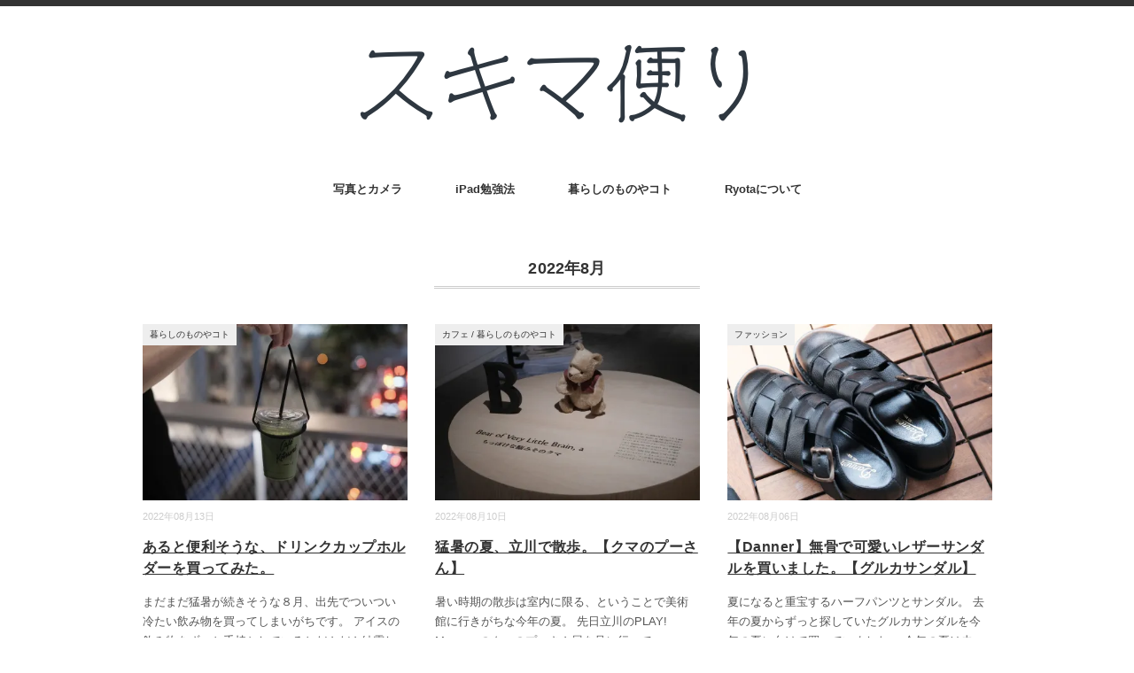

--- FILE ---
content_type: text/html; charset=UTF-8
request_url: https://sukimayou.com/2022/08/
body_size: 16686
content:
<!DOCTYPE html>
<html dir="ltr" lang="ja" prefix="og: https://ogp.me/ns#">
<head>
<meta charset="UTF-8" />
<meta name="viewport" content="width=device-width, initial-scale=1.0">
<link rel="stylesheet" href="https://sukimayou.com/wp-content/themes/minimaga/responsive.css" type="text/css" media="screen, print" />
<link rel="stylesheet" href="https://sukimayou.com/wp-content/themes/minimaga/style.css" type="text/css" media="screen, print" />
<title>8月, 2022 | スキマ便り。</title>

		<!-- All in One SEO 4.9.0 - aioseo.com -->
	<meta name="robots" content="max-snippet:-1, max-image-preview:large, max-video-preview:-1" />
	<meta name="google-site-verification" content="uf5ld1NKoW_WgokFAqT-g4ypOASUal-wWzA00gVHnYs" />
	<link rel="canonical" href="https://sukimayou.com/2022/08/" />
	<meta name="generator" content="All in One SEO (AIOSEO) 4.9.0" />
		<script type="application/ld+json" class="aioseo-schema">
			{"@context":"https:\/\/schema.org","@graph":[{"@type":"BreadcrumbList","@id":"https:\/\/sukimayou.com\/2022\/08\/#breadcrumblist","itemListElement":[{"@type":"ListItem","@id":"https:\/\/sukimayou.com#listItem","position":1,"name":"Home","item":"https:\/\/sukimayou.com","nextItem":{"@type":"ListItem","@id":"https:\/\/sukimayou.com\/2022\/#listItem","name":2022}},{"@type":"ListItem","@id":"https:\/\/sukimayou.com\/2022\/#listItem","position":2,"name":2022,"item":"https:\/\/sukimayou.com\/2022\/","nextItem":{"@type":"ListItem","@id":"https:\/\/sukimayou.com\/2022\/08\/#listItem","name":"08"},"previousItem":{"@type":"ListItem","@id":"https:\/\/sukimayou.com#listItem","name":"Home"}},{"@type":"ListItem","@id":"https:\/\/sukimayou.com\/2022\/08\/#listItem","position":3,"name":"08","previousItem":{"@type":"ListItem","@id":"https:\/\/sukimayou.com\/2022\/#listItem","name":2022}}]},{"@type":"CollectionPage","@id":"https:\/\/sukimayou.com\/2022\/08\/#collectionpage","url":"https:\/\/sukimayou.com\/2022\/08\/","name":"8\u6708, 2022 | \u30b9\u30ad\u30de\u4fbf\u308a\u3002","inLanguage":"ja","isPartOf":{"@id":"https:\/\/sukimayou.com\/#website"},"breadcrumb":{"@id":"https:\/\/sukimayou.com\/2022\/08\/#breadcrumblist"}},{"@type":"Person","@id":"https:\/\/sukimayou.com\/#person","name":"Ryota","image":{"@type":"ImageObject","@id":"https:\/\/sukimayou.com\/2022\/08\/#personImage","url":"https:\/\/secure.gravatar.com\/avatar\/3bd69bdd3432d7db9426ac9b1b95d5a4?s=96&d=mm&r=g","width":96,"height":96,"caption":"Ryota"},"sameAs":["@sukimadayori"]},{"@type":"WebSite","@id":"https:\/\/sukimayou.com\/#website","url":"https:\/\/sukimayou.com\/","name":"\u30b9\u30ad\u30de\u4fbf\u308a\u3002","description":"iPad\u52c9\u5f37\u6cd5\u30fb\u30d5\u30a3\u30eb\u30e0\u30ab\u30e1\u30e9\u30fb\u66ae\u3089\u3057\u306e\u3082\u306e\u3092\u7d39\u4ecb\u3059\u308b\u30e9\u30a4\u30d5\u30b9\u30bf\u30a4\u30eb\u7cfb\u30d6\u30ed\u30b0","inLanguage":"ja","publisher":{"@id":"https:\/\/sukimayou.com\/#person"}}]}
		</script>
		<!-- All in One SEO -->

<script type="text/javascript" id="wpp-js" src="https://sukimayou.com/wp-content/plugins/wordpress-popular-posts/assets/js/wpp.min.js" data-sampling="1" data-sampling-rate="100" data-api-url="https://sukimayou.com/wp-json/wordpress-popular-posts" data-post-id="0" data-token="58a08a25d1" data-lang="0" data-debug="0"></script>
<link rel='dns-prefetch' href='//ajax.googleapis.com' />
<link rel='dns-prefetch' href='//static.addtoany.com' />
<link rel='dns-prefetch' href='//stats.wp.com' />
<link rel='dns-prefetch' href='//www.googletagmanager.com' />
<link rel='dns-prefetch' href='//pagead2.googlesyndication.com' />
<link rel='preconnect' href='//c0.wp.com' />
<link rel='preconnect' href='//i0.wp.com' />
<link rel="alternate" type="application/rss+xml" title="スキマ便り。 &raquo; フィード" href="https://sukimayou.com/feed/" />
<link rel="alternate" type="application/rss+xml" title="スキマ便り。 &raquo; コメントフィード" href="https://sukimayou.com/comments/feed/" />
		<!-- This site uses the Google Analytics by MonsterInsights plugin v9.10.0 - Using Analytics tracking - https://www.monsterinsights.com/ -->
							<script src="//www.googletagmanager.com/gtag/js?id=G-BV3TFK1X8S"  data-cfasync="false" data-wpfc-render="false" type="text/javascript" async></script>
			<script data-cfasync="false" data-wpfc-render="false" type="text/javascript">
				var mi_version = '9.10.0';
				var mi_track_user = true;
				var mi_no_track_reason = '';
								var MonsterInsightsDefaultLocations = {"page_location":"https:\/\/sukimayou.com\/2022\/08\/"};
								if ( typeof MonsterInsightsPrivacyGuardFilter === 'function' ) {
					var MonsterInsightsLocations = (typeof MonsterInsightsExcludeQuery === 'object') ? MonsterInsightsPrivacyGuardFilter( MonsterInsightsExcludeQuery ) : MonsterInsightsPrivacyGuardFilter( MonsterInsightsDefaultLocations );
				} else {
					var MonsterInsightsLocations = (typeof MonsterInsightsExcludeQuery === 'object') ? MonsterInsightsExcludeQuery : MonsterInsightsDefaultLocations;
				}

								var disableStrs = [
										'ga-disable-G-BV3TFK1X8S',
									];

				/* Function to detect opted out users */
				function __gtagTrackerIsOptedOut() {
					for (var index = 0; index < disableStrs.length; index++) {
						if (document.cookie.indexOf(disableStrs[index] + '=true') > -1) {
							return true;
						}
					}

					return false;
				}

				/* Disable tracking if the opt-out cookie exists. */
				if (__gtagTrackerIsOptedOut()) {
					for (var index = 0; index < disableStrs.length; index++) {
						window[disableStrs[index]] = true;
					}
				}

				/* Opt-out function */
				function __gtagTrackerOptout() {
					for (var index = 0; index < disableStrs.length; index++) {
						document.cookie = disableStrs[index] + '=true; expires=Thu, 31 Dec 2099 23:59:59 UTC; path=/';
						window[disableStrs[index]] = true;
					}
				}

				if ('undefined' === typeof gaOptout) {
					function gaOptout() {
						__gtagTrackerOptout();
					}
				}
								window.dataLayer = window.dataLayer || [];

				window.MonsterInsightsDualTracker = {
					helpers: {},
					trackers: {},
				};
				if (mi_track_user) {
					function __gtagDataLayer() {
						dataLayer.push(arguments);
					}

					function __gtagTracker(type, name, parameters) {
						if (!parameters) {
							parameters = {};
						}

						if (parameters.send_to) {
							__gtagDataLayer.apply(null, arguments);
							return;
						}

						if (type === 'event') {
														parameters.send_to = monsterinsights_frontend.v4_id;
							var hookName = name;
							if (typeof parameters['event_category'] !== 'undefined') {
								hookName = parameters['event_category'] + ':' + name;
							}

							if (typeof MonsterInsightsDualTracker.trackers[hookName] !== 'undefined') {
								MonsterInsightsDualTracker.trackers[hookName](parameters);
							} else {
								__gtagDataLayer('event', name, parameters);
							}
							
						} else {
							__gtagDataLayer.apply(null, arguments);
						}
					}

					__gtagTracker('js', new Date());
					__gtagTracker('set', {
						'developer_id.dZGIzZG': true,
											});
					if ( MonsterInsightsLocations.page_location ) {
						__gtagTracker('set', MonsterInsightsLocations);
					}
										__gtagTracker('config', 'G-BV3TFK1X8S', {"forceSSL":"true","link_attribution":"true"} );
										window.gtag = __gtagTracker;										(function () {
						/* https://developers.google.com/analytics/devguides/collection/analyticsjs/ */
						/* ga and __gaTracker compatibility shim. */
						var noopfn = function () {
							return null;
						};
						var newtracker = function () {
							return new Tracker();
						};
						var Tracker = function () {
							return null;
						};
						var p = Tracker.prototype;
						p.get = noopfn;
						p.set = noopfn;
						p.send = function () {
							var args = Array.prototype.slice.call(arguments);
							args.unshift('send');
							__gaTracker.apply(null, args);
						};
						var __gaTracker = function () {
							var len = arguments.length;
							if (len === 0) {
								return;
							}
							var f = arguments[len - 1];
							if (typeof f !== 'object' || f === null || typeof f.hitCallback !== 'function') {
								if ('send' === arguments[0]) {
									var hitConverted, hitObject = false, action;
									if ('event' === arguments[1]) {
										if ('undefined' !== typeof arguments[3]) {
											hitObject = {
												'eventAction': arguments[3],
												'eventCategory': arguments[2],
												'eventLabel': arguments[4],
												'value': arguments[5] ? arguments[5] : 1,
											}
										}
									}
									if ('pageview' === arguments[1]) {
										if ('undefined' !== typeof arguments[2]) {
											hitObject = {
												'eventAction': 'page_view',
												'page_path': arguments[2],
											}
										}
									}
									if (typeof arguments[2] === 'object') {
										hitObject = arguments[2];
									}
									if (typeof arguments[5] === 'object') {
										Object.assign(hitObject, arguments[5]);
									}
									if ('undefined' !== typeof arguments[1].hitType) {
										hitObject = arguments[1];
										if ('pageview' === hitObject.hitType) {
											hitObject.eventAction = 'page_view';
										}
									}
									if (hitObject) {
										action = 'timing' === arguments[1].hitType ? 'timing_complete' : hitObject.eventAction;
										hitConverted = mapArgs(hitObject);
										__gtagTracker('event', action, hitConverted);
									}
								}
								return;
							}

							function mapArgs(args) {
								var arg, hit = {};
								var gaMap = {
									'eventCategory': 'event_category',
									'eventAction': 'event_action',
									'eventLabel': 'event_label',
									'eventValue': 'event_value',
									'nonInteraction': 'non_interaction',
									'timingCategory': 'event_category',
									'timingVar': 'name',
									'timingValue': 'value',
									'timingLabel': 'event_label',
									'page': 'page_path',
									'location': 'page_location',
									'title': 'page_title',
									'referrer' : 'page_referrer',
								};
								for (arg in args) {
																		if (!(!args.hasOwnProperty(arg) || !gaMap.hasOwnProperty(arg))) {
										hit[gaMap[arg]] = args[arg];
									} else {
										hit[arg] = args[arg];
									}
								}
								return hit;
							}

							try {
								f.hitCallback();
							} catch (ex) {
							}
						};
						__gaTracker.create = newtracker;
						__gaTracker.getByName = newtracker;
						__gaTracker.getAll = function () {
							return [];
						};
						__gaTracker.remove = noopfn;
						__gaTracker.loaded = true;
						window['__gaTracker'] = __gaTracker;
					})();
									} else {
										console.log("");
					(function () {
						function __gtagTracker() {
							return null;
						}

						window['__gtagTracker'] = __gtagTracker;
						window['gtag'] = __gtagTracker;
					})();
									}
			</script>
							<!-- / Google Analytics by MonsterInsights -->
		<link rel='stylesheet' id='sbi_styles-css' href='https://sukimayou.com/wp-content/plugins/instagram-feed/css/sbi-styles.min.css?ver=6.10.0' type='text/css' media='all' />
<link rel='stylesheet' id='wp-block-library-css' href='https://c0.wp.com/c/6.6.4/wp-includes/css/dist/block-library/style.min.css' type='text/css' media='all' />
<style id='rinkerg-gutenberg-rinker-style-inline-css' type='text/css'>
.wp-block-create-block-block{background-color:#21759b;color:#fff;padding:2px}

</style>
<link rel='stylesheet' id='aioseo/css/src/vue/standalone/blocks/table-of-contents/global.scss-css' href='https://sukimayou.com/wp-content/plugins/all-in-one-seo-pack/dist/Lite/assets/css/table-of-contents/global.e90f6d47.css?ver=4.9.0' type='text/css' media='all' />
<link rel='stylesheet' id='quads-style-css-css' href='https://sukimayou.com/wp-content/plugins/quick-adsense-reloaded/includes/gutenberg/dist/blocks.style.build.css?ver=2.0.95' type='text/css' media='all' />
<link rel='stylesheet' id='mediaelement-css' href='https://c0.wp.com/c/6.6.4/wp-includes/js/mediaelement/mediaelementplayer-legacy.min.css' type='text/css' media='all' />
<link rel='stylesheet' id='wp-mediaelement-css' href='https://c0.wp.com/c/6.6.4/wp-includes/js/mediaelement/wp-mediaelement.min.css' type='text/css' media='all' />
<style id='jetpack-sharing-buttons-style-inline-css' type='text/css'>
.jetpack-sharing-buttons__services-list{display:flex;flex-direction:row;flex-wrap:wrap;gap:0;list-style-type:none;margin:5px;padding:0}.jetpack-sharing-buttons__services-list.has-small-icon-size{font-size:12px}.jetpack-sharing-buttons__services-list.has-normal-icon-size{font-size:16px}.jetpack-sharing-buttons__services-list.has-large-icon-size{font-size:24px}.jetpack-sharing-buttons__services-list.has-huge-icon-size{font-size:36px}@media print{.jetpack-sharing-buttons__services-list{display:none!important}}.editor-styles-wrapper .wp-block-jetpack-sharing-buttons{gap:0;padding-inline-start:0}ul.jetpack-sharing-buttons__services-list.has-background{padding:1.25em 2.375em}
</style>
<style id='classic-theme-styles-inline-css' type='text/css'>
/*! This file is auto-generated */
.wp-block-button__link{color:#fff;background-color:#32373c;border-radius:9999px;box-shadow:none;text-decoration:none;padding:calc(.667em + 2px) calc(1.333em + 2px);font-size:1.125em}.wp-block-file__button{background:#32373c;color:#fff;text-decoration:none}
</style>
<style id='global-styles-inline-css' type='text/css'>
:root{--wp--preset--aspect-ratio--square: 1;--wp--preset--aspect-ratio--4-3: 4/3;--wp--preset--aspect-ratio--3-4: 3/4;--wp--preset--aspect-ratio--3-2: 3/2;--wp--preset--aspect-ratio--2-3: 2/3;--wp--preset--aspect-ratio--16-9: 16/9;--wp--preset--aspect-ratio--9-16: 9/16;--wp--preset--color--black: #000000;--wp--preset--color--cyan-bluish-gray: #abb8c3;--wp--preset--color--white: #ffffff;--wp--preset--color--pale-pink: #f78da7;--wp--preset--color--vivid-red: #cf2e2e;--wp--preset--color--luminous-vivid-orange: #ff6900;--wp--preset--color--luminous-vivid-amber: #fcb900;--wp--preset--color--light-green-cyan: #7bdcb5;--wp--preset--color--vivid-green-cyan: #00d084;--wp--preset--color--pale-cyan-blue: #8ed1fc;--wp--preset--color--vivid-cyan-blue: #0693e3;--wp--preset--color--vivid-purple: #9b51e0;--wp--preset--gradient--vivid-cyan-blue-to-vivid-purple: linear-gradient(135deg,rgba(6,147,227,1) 0%,rgb(155,81,224) 100%);--wp--preset--gradient--light-green-cyan-to-vivid-green-cyan: linear-gradient(135deg,rgb(122,220,180) 0%,rgb(0,208,130) 100%);--wp--preset--gradient--luminous-vivid-amber-to-luminous-vivid-orange: linear-gradient(135deg,rgba(252,185,0,1) 0%,rgba(255,105,0,1) 100%);--wp--preset--gradient--luminous-vivid-orange-to-vivid-red: linear-gradient(135deg,rgba(255,105,0,1) 0%,rgb(207,46,46) 100%);--wp--preset--gradient--very-light-gray-to-cyan-bluish-gray: linear-gradient(135deg,rgb(238,238,238) 0%,rgb(169,184,195) 100%);--wp--preset--gradient--cool-to-warm-spectrum: linear-gradient(135deg,rgb(74,234,220) 0%,rgb(151,120,209) 20%,rgb(207,42,186) 40%,rgb(238,44,130) 60%,rgb(251,105,98) 80%,rgb(254,248,76) 100%);--wp--preset--gradient--blush-light-purple: linear-gradient(135deg,rgb(255,206,236) 0%,rgb(152,150,240) 100%);--wp--preset--gradient--blush-bordeaux: linear-gradient(135deg,rgb(254,205,165) 0%,rgb(254,45,45) 50%,rgb(107,0,62) 100%);--wp--preset--gradient--luminous-dusk: linear-gradient(135deg,rgb(255,203,112) 0%,rgb(199,81,192) 50%,rgb(65,88,208) 100%);--wp--preset--gradient--pale-ocean: linear-gradient(135deg,rgb(255,245,203) 0%,rgb(182,227,212) 50%,rgb(51,167,181) 100%);--wp--preset--gradient--electric-grass: linear-gradient(135deg,rgb(202,248,128) 0%,rgb(113,206,126) 100%);--wp--preset--gradient--midnight: linear-gradient(135deg,rgb(2,3,129) 0%,rgb(40,116,252) 100%);--wp--preset--font-size--small: 13px;--wp--preset--font-size--medium: 20px;--wp--preset--font-size--large: 36px;--wp--preset--font-size--x-large: 42px;--wp--preset--spacing--20: 0.44rem;--wp--preset--spacing--30: 0.67rem;--wp--preset--spacing--40: 1rem;--wp--preset--spacing--50: 1.5rem;--wp--preset--spacing--60: 2.25rem;--wp--preset--spacing--70: 3.38rem;--wp--preset--spacing--80: 5.06rem;--wp--preset--shadow--natural: 6px 6px 9px rgba(0, 0, 0, 0.2);--wp--preset--shadow--deep: 12px 12px 50px rgba(0, 0, 0, 0.4);--wp--preset--shadow--sharp: 6px 6px 0px rgba(0, 0, 0, 0.2);--wp--preset--shadow--outlined: 6px 6px 0px -3px rgba(255, 255, 255, 1), 6px 6px rgba(0, 0, 0, 1);--wp--preset--shadow--crisp: 6px 6px 0px rgba(0, 0, 0, 1);}:where(.is-layout-flex){gap: 0.5em;}:where(.is-layout-grid){gap: 0.5em;}body .is-layout-flex{display: flex;}.is-layout-flex{flex-wrap: wrap;align-items: center;}.is-layout-flex > :is(*, div){margin: 0;}body .is-layout-grid{display: grid;}.is-layout-grid > :is(*, div){margin: 0;}:where(.wp-block-columns.is-layout-flex){gap: 2em;}:where(.wp-block-columns.is-layout-grid){gap: 2em;}:where(.wp-block-post-template.is-layout-flex){gap: 1.25em;}:where(.wp-block-post-template.is-layout-grid){gap: 1.25em;}.has-black-color{color: var(--wp--preset--color--black) !important;}.has-cyan-bluish-gray-color{color: var(--wp--preset--color--cyan-bluish-gray) !important;}.has-white-color{color: var(--wp--preset--color--white) !important;}.has-pale-pink-color{color: var(--wp--preset--color--pale-pink) !important;}.has-vivid-red-color{color: var(--wp--preset--color--vivid-red) !important;}.has-luminous-vivid-orange-color{color: var(--wp--preset--color--luminous-vivid-orange) !important;}.has-luminous-vivid-amber-color{color: var(--wp--preset--color--luminous-vivid-amber) !important;}.has-light-green-cyan-color{color: var(--wp--preset--color--light-green-cyan) !important;}.has-vivid-green-cyan-color{color: var(--wp--preset--color--vivid-green-cyan) !important;}.has-pale-cyan-blue-color{color: var(--wp--preset--color--pale-cyan-blue) !important;}.has-vivid-cyan-blue-color{color: var(--wp--preset--color--vivid-cyan-blue) !important;}.has-vivid-purple-color{color: var(--wp--preset--color--vivid-purple) !important;}.has-black-background-color{background-color: var(--wp--preset--color--black) !important;}.has-cyan-bluish-gray-background-color{background-color: var(--wp--preset--color--cyan-bluish-gray) !important;}.has-white-background-color{background-color: var(--wp--preset--color--white) !important;}.has-pale-pink-background-color{background-color: var(--wp--preset--color--pale-pink) !important;}.has-vivid-red-background-color{background-color: var(--wp--preset--color--vivid-red) !important;}.has-luminous-vivid-orange-background-color{background-color: var(--wp--preset--color--luminous-vivid-orange) !important;}.has-luminous-vivid-amber-background-color{background-color: var(--wp--preset--color--luminous-vivid-amber) !important;}.has-light-green-cyan-background-color{background-color: var(--wp--preset--color--light-green-cyan) !important;}.has-vivid-green-cyan-background-color{background-color: var(--wp--preset--color--vivid-green-cyan) !important;}.has-pale-cyan-blue-background-color{background-color: var(--wp--preset--color--pale-cyan-blue) !important;}.has-vivid-cyan-blue-background-color{background-color: var(--wp--preset--color--vivid-cyan-blue) !important;}.has-vivid-purple-background-color{background-color: var(--wp--preset--color--vivid-purple) !important;}.has-black-border-color{border-color: var(--wp--preset--color--black) !important;}.has-cyan-bluish-gray-border-color{border-color: var(--wp--preset--color--cyan-bluish-gray) !important;}.has-white-border-color{border-color: var(--wp--preset--color--white) !important;}.has-pale-pink-border-color{border-color: var(--wp--preset--color--pale-pink) !important;}.has-vivid-red-border-color{border-color: var(--wp--preset--color--vivid-red) !important;}.has-luminous-vivid-orange-border-color{border-color: var(--wp--preset--color--luminous-vivid-orange) !important;}.has-luminous-vivid-amber-border-color{border-color: var(--wp--preset--color--luminous-vivid-amber) !important;}.has-light-green-cyan-border-color{border-color: var(--wp--preset--color--light-green-cyan) !important;}.has-vivid-green-cyan-border-color{border-color: var(--wp--preset--color--vivid-green-cyan) !important;}.has-pale-cyan-blue-border-color{border-color: var(--wp--preset--color--pale-cyan-blue) !important;}.has-vivid-cyan-blue-border-color{border-color: var(--wp--preset--color--vivid-cyan-blue) !important;}.has-vivid-purple-border-color{border-color: var(--wp--preset--color--vivid-purple) !important;}.has-vivid-cyan-blue-to-vivid-purple-gradient-background{background: var(--wp--preset--gradient--vivid-cyan-blue-to-vivid-purple) !important;}.has-light-green-cyan-to-vivid-green-cyan-gradient-background{background: var(--wp--preset--gradient--light-green-cyan-to-vivid-green-cyan) !important;}.has-luminous-vivid-amber-to-luminous-vivid-orange-gradient-background{background: var(--wp--preset--gradient--luminous-vivid-amber-to-luminous-vivid-orange) !important;}.has-luminous-vivid-orange-to-vivid-red-gradient-background{background: var(--wp--preset--gradient--luminous-vivid-orange-to-vivid-red) !important;}.has-very-light-gray-to-cyan-bluish-gray-gradient-background{background: var(--wp--preset--gradient--very-light-gray-to-cyan-bluish-gray) !important;}.has-cool-to-warm-spectrum-gradient-background{background: var(--wp--preset--gradient--cool-to-warm-spectrum) !important;}.has-blush-light-purple-gradient-background{background: var(--wp--preset--gradient--blush-light-purple) !important;}.has-blush-bordeaux-gradient-background{background: var(--wp--preset--gradient--blush-bordeaux) !important;}.has-luminous-dusk-gradient-background{background: var(--wp--preset--gradient--luminous-dusk) !important;}.has-pale-ocean-gradient-background{background: var(--wp--preset--gradient--pale-ocean) !important;}.has-electric-grass-gradient-background{background: var(--wp--preset--gradient--electric-grass) !important;}.has-midnight-gradient-background{background: var(--wp--preset--gradient--midnight) !important;}.has-small-font-size{font-size: var(--wp--preset--font-size--small) !important;}.has-medium-font-size{font-size: var(--wp--preset--font-size--medium) !important;}.has-large-font-size{font-size: var(--wp--preset--font-size--large) !important;}.has-x-large-font-size{font-size: var(--wp--preset--font-size--x-large) !important;}
:where(.wp-block-post-template.is-layout-flex){gap: 1.25em;}:where(.wp-block-post-template.is-layout-grid){gap: 1.25em;}
:where(.wp-block-columns.is-layout-flex){gap: 2em;}:where(.wp-block-columns.is-layout-grid){gap: 2em;}
:root :where(.wp-block-pullquote){font-size: 1.5em;line-height: 1.6;}
</style>
<link rel='stylesheet' id='ctf_styles-css' href='https://sukimayou.com/wp-content/plugins/custom-twitter-feeds/css/ctf-styles.min.css?ver=2.3.1' type='text/css' media='all' />
<link rel='stylesheet' id='toc-screen-css' href='https://sukimayou.com/wp-content/plugins/table-of-contents-plus/screen.min.css?ver=2411.1' type='text/css' media='all' />
<link rel='stylesheet' id='wp-show-posts-css' href='https://sukimayou.com/wp-content/plugins/wp-show-posts/css/wp-show-posts-min.css?ver=1.1.6' type='text/css' media='all' />
<link rel='stylesheet' id='wordpress-popular-posts-css-css' href='https://sukimayou.com/wp-content/plugins/wordpress-popular-posts/assets/css/wpp.css?ver=7.0.1' type='text/css' media='all' />
<link rel='stylesheet' id='yyi_rinker_stylesheet-css' href='https://sukimayou.com/wp-content/plugins/yyi-rinker/css/style.css?v=1.11.1&#038;ver=6.6.4' type='text/css' media='all' />
<link rel='stylesheet' id='tablepress-default-css' href='https://sukimayou.com/wp-content/plugins/tablepress/css/build/default.css?ver=3.2.5' type='text/css' media='all' />
<link rel='stylesheet' id='addtoany-css' href='https://sukimayou.com/wp-content/plugins/add-to-any/addtoany.min.css?ver=1.16' type='text/css' media='all' />
<script type="text/javascript" src="//ajax.googleapis.com/ajax/libs/jquery/1.7.1/jquery.min.js?ver=1.7.1" id="jquery-js"></script>
<script type="text/javascript" src="https://sukimayou.com/wp-content/plugins/google-analytics-for-wordpress/assets/js/frontend-gtag.min.js?ver=9.10.0" id="monsterinsights-frontend-script-js" async="async" data-wp-strategy="async"></script>
<script data-cfasync="false" data-wpfc-render="false" type="text/javascript" id='monsterinsights-frontend-script-js-extra'>/* <![CDATA[ */
var monsterinsights_frontend = {"js_events_tracking":"true","download_extensions":"doc,pdf,ppt,zip,xls,docx,pptx,xlsx","inbound_paths":"[{\"path\":\"\\\/go\\\/\",\"label\":\"affiliate\"},{\"path\":\"\\\/recommend\\\/\",\"label\":\"affiliate\"}]","home_url":"https:\/\/sukimayou.com","hash_tracking":"false","v4_id":"G-BV3TFK1X8S"};/* ]]> */
</script>
<script type="text/javascript" id="addtoany-core-js-before">
/* <![CDATA[ */
window.a2a_config=window.a2a_config||{};a2a_config.callbacks=[];a2a_config.overlays=[];a2a_config.templates={};a2a_localize = {
	Share: "共有",
	Save: "ブックマーク",
	Subscribe: "購読",
	Email: "メール",
	Bookmark: "ブックマーク",
	ShowAll: "すべて表示する",
	ShowLess: "小さく表示する",
	FindServices: "サービスを探す",
	FindAnyServiceToAddTo: "追加するサービスを今すぐ探す",
	PoweredBy: "Powered by",
	ShareViaEmail: "メールでシェアする",
	SubscribeViaEmail: "メールで購読する",
	BookmarkInYourBrowser: "ブラウザにブックマーク",
	BookmarkInstructions: "このページをブックマークするには、 Ctrl+D または \u2318+D を押下。",
	AddToYourFavorites: "お気に入りに追加",
	SendFromWebOrProgram: "任意のメールアドレスまたはメールプログラムから送信",
	EmailProgram: "メールプログラム",
	More: "詳細&#8230;",
	ThanksForSharing: "共有ありがとうございます !",
	ThanksForFollowing: "フォローありがとうございます !"
};
/* ]]> */
</script>
<script type="text/javascript" defer src="https://static.addtoany.com/menu/page.js" id="addtoany-core-js"></script>
<script type="text/javascript" defer src="https://sukimayou.com/wp-content/plugins/add-to-any/addtoany.min.js?ver=1.1" id="addtoany-jquery-js"></script>
<script type="text/javascript" src="https://sukimayou.com/wp-content/plugins/yyi-rinker/js/event-tracking.js?v=1.11.1" id="yyi_rinker_event_tracking_script-js"></script>
<link rel="https://api.w.org/" href="https://sukimayou.com/wp-json/" /><meta name="generator" content="Site Kit by Google 1.166.0" />	<style>img#wpstats{display:none}</style>
		<script>document.cookie = 'quads_browser_width='+screen.width;</script>            <style id="wpp-loading-animation-styles">@-webkit-keyframes bgslide{from{background-position-x:0}to{background-position-x:-200%}}@keyframes bgslide{from{background-position-x:0}to{background-position-x:-200%}}.wpp-widget-block-placeholder,.wpp-shortcode-placeholder{margin:0 auto;width:60px;height:3px;background:#dd3737;background:linear-gradient(90deg,#dd3737 0%,#571313 10%,#dd3737 100%);background-size:200% auto;border-radius:3px;-webkit-animation:bgslide 1s infinite linear;animation:bgslide 1s infinite linear}</style>
            <style>
.yyi-rinker-images {
    display: flex;
    justify-content: center;
    align-items: center;
    position: relative;

}
div.yyi-rinker-image img.yyi-rinker-main-img.hidden {
    display: none;
}

.yyi-rinker-images-arrow {
    cursor: pointer;
    position: absolute;
    top: 50%;
    display: block;
    margin-top: -11px;
    opacity: 0.6;
    width: 22px;
}

.yyi-rinker-images-arrow-left{
    left: -10px;
}
.yyi-rinker-images-arrow-right{
    right: -10px;
}

.yyi-rinker-images-arrow-left.hidden {
    display: none;
}

.yyi-rinker-images-arrow-right.hidden {
    display: none;
}
div.yyi-rinker-contents.yyi-rinker-design-tate  div.yyi-rinker-box{
    flex-direction: column;
}

div.yyi-rinker-contents.yyi-rinker-design-slim div.yyi-rinker-box .yyi-rinker-links {
    flex-direction: column;
}

div.yyi-rinker-contents.yyi-rinker-design-slim div.yyi-rinker-info {
    width: 100%;
}

div.yyi-rinker-contents.yyi-rinker-design-slim .yyi-rinker-title {
    text-align: center;
}

div.yyi-rinker-contents.yyi-rinker-design-slim .yyi-rinker-links {
    text-align: center;
}
div.yyi-rinker-contents.yyi-rinker-design-slim .yyi-rinker-image {
    margin: auto;
}

div.yyi-rinker-contents.yyi-rinker-design-slim div.yyi-rinker-info ul.yyi-rinker-links li {
	align-self: stretch;
}
div.yyi-rinker-contents.yyi-rinker-design-slim div.yyi-rinker-box div.yyi-rinker-info {
	padding: 0;
}
div.yyi-rinker-contents.yyi-rinker-design-slim div.yyi-rinker-box {
	flex-direction: column;
	padding: 14px 5px 0;
}

.yyi-rinker-design-slim div.yyi-rinker-box div.yyi-rinker-info {
	text-align: center;
}

.yyi-rinker-design-slim div.price-box span.price {
	display: block;
}

div.yyi-rinker-contents.yyi-rinker-design-slim div.yyi-rinker-info div.yyi-rinker-title a{
	font-size:16px;
}

div.yyi-rinker-contents.yyi-rinker-design-slim ul.yyi-rinker-links li.amazonkindlelink:before,  div.yyi-rinker-contents.yyi-rinker-design-slim ul.yyi-rinker-links li.amazonlink:before,  div.yyi-rinker-contents.yyi-rinker-design-slim ul.yyi-rinker-links li.rakutenlink:before, div.yyi-rinker-contents.yyi-rinker-design-slim ul.yyi-rinker-links li.yahoolink:before, div.yyi-rinker-contents.yyi-rinker-design-slim ul.yyi-rinker-links li.mercarilink:before {
	font-size:12px;
}

div.yyi-rinker-contents.yyi-rinker-design-slim ul.yyi-rinker-links li a {
	font-size: 13px;
}
.entry-content ul.yyi-rinker-links li {
	padding: 0;
}

div.yyi-rinker-contents .yyi-rinker-attention.attention_desing_right_ribbon {
    width: 89px;
    height: 91px;
    position: absolute;
    top: -1px;
    right: -1px;
    left: auto;
    overflow: hidden;
}

div.yyi-rinker-contents .yyi-rinker-attention.attention_desing_right_ribbon span {
    display: inline-block;
    width: 146px;
    position: absolute;
    padding: 4px 0;
    left: -13px;
    top: 12px;
    text-align: center;
    font-size: 12px;
    line-height: 24px;
    -webkit-transform: rotate(45deg);
    transform: rotate(45deg);
    box-shadow: 0 1px 3px rgba(0, 0, 0, 0.2);
}

div.yyi-rinker-contents .yyi-rinker-attention.attention_desing_right_ribbon {
    background: none;
}
.yyi-rinker-attention.attention_desing_right_ribbon .yyi-rinker-attention-after,
.yyi-rinker-attention.attention_desing_right_ribbon .yyi-rinker-attention-before{
display:none;
}
div.yyi-rinker-use-right_ribbon div.yyi-rinker-title {
    margin-right: 2rem;
}

				</style>
<!-- Site Kit が追加した Google AdSense メタタグ -->
<meta name="google-adsense-platform-account" content="ca-host-pub-2644536267352236">
<meta name="google-adsense-platform-domain" content="sitekit.withgoogle.com">
<!-- Site Kit が追加した End Google AdSense メタタグ -->
<meta name="generator" content="Elementor 3.33.1; features: additional_custom_breakpoints; settings: css_print_method-external, google_font-enabled, font_display-auto">
			<style>
				.e-con.e-parent:nth-of-type(n+4):not(.e-lazyloaded):not(.e-no-lazyload),
				.e-con.e-parent:nth-of-type(n+4):not(.e-lazyloaded):not(.e-no-lazyload) * {
					background-image: none !important;
				}
				@media screen and (max-height: 1024px) {
					.e-con.e-parent:nth-of-type(n+3):not(.e-lazyloaded):not(.e-no-lazyload),
					.e-con.e-parent:nth-of-type(n+3):not(.e-lazyloaded):not(.e-no-lazyload) * {
						background-image: none !important;
					}
				}
				@media screen and (max-height: 640px) {
					.e-con.e-parent:nth-of-type(n+2):not(.e-lazyloaded):not(.e-no-lazyload),
					.e-con.e-parent:nth-of-type(n+2):not(.e-lazyloaded):not(.e-no-lazyload) * {
						background-image: none !important;
					}
				}
			</style>
			
<!-- Google AdSense スニペット (Site Kit が追加) -->
<script type="text/javascript" async="async" src="https://pagead2.googlesyndication.com/pagead/js/adsbygoogle.js?client=ca-pub-8184597408332197&amp;host=ca-host-pub-2644536267352236" crossorigin="anonymous"></script>

<!-- (ここまで) Google AdSense スニペット (Site Kit が追加) -->
<script data-ad-client="ca-pub-8184597408332197" async src="https://pagead2.googlesyndication.com/pagead/js/adsbygoogle.js"></script><link rel="icon" href="https://i0.wp.com/sukimayou.com/wp-content/uploads/2020/12/cropped-9929A725-E81B-480A-90AE-1C68463651F9.jpeg?fit=32%2C32&#038;ssl=1" sizes="32x32" />
<link rel="icon" href="https://i0.wp.com/sukimayou.com/wp-content/uploads/2020/12/cropped-9929A725-E81B-480A-90AE-1C68463651F9.jpeg?fit=192%2C192&#038;ssl=1" sizes="192x192" />
<link rel="apple-touch-icon" href="https://i0.wp.com/sukimayou.com/wp-content/uploads/2020/12/cropped-9929A725-E81B-480A-90AE-1C68463651F9.jpeg?fit=180%2C180&#038;ssl=1" />
<meta name="msapplication-TileImage" content="https://i0.wp.com/sukimayou.com/wp-content/uploads/2020/12/cropped-9929A725-E81B-480A-90AE-1C68463651F9.jpeg?fit=270%2C270&#038;ssl=1" />
</head>

<body class="archive date elementor-default elementor-kit-13">


<!-- スクロールダウンヘッダー -->
<header class="cb-header header1">
<!-- トップナビゲーション -->
<nav id="nav" class="main-navigation" role="navigation">
<div class="menu-topnav-container"><ul id="menu-topnav" class="nav-menu"><li id="menu-item-648" class="menu-item menu-item-type-taxonomy menu-item-object-category menu-item-648"><a href="https://sukimayou.com/category/camera/">写真とカメラ</a></li>
<li id="menu-item-649" class="menu-item menu-item-type-taxonomy menu-item-object-category menu-item-649"><a href="https://sukimayou.com/category/ipad/">iPad勉強法</a></li>
<li id="menu-item-650" class="menu-item menu-item-type-taxonomy menu-item-object-category menu-item-650"><a href="https://sukimayou.com/category/living/">暮らしのものやコト</a></li>
<li id="menu-item-39" class="menu-item menu-item-type-post_type menu-item-object-page menu-item-39"><a href="https://sukimayou.com/ryota-profile/">Ryotaについて</a></li>
</ul></div></nav>
</header>
<!-- / スクロールダウンヘッダー -->


<div class="topborder"></div>

<!-- ヘッダー -->
<header id="header">

<!-- ヘッダー中身 -->    
<div class="header-inner">

<!-- ロゴ -->
<!-- トップページ以外 -->
<div class="logo">
<a href="https://sukimayou.com" title="スキマ便り。"><img src="https://sukimayou.com/wp-content/uploads/2020/12/1AC94E3E-9768-47CC-8FA0-05D21EAACF5A.png" alt="スキマ便り。" /></a>
</div>
<!-- / ロゴ -->

</div>    
<!-- / ヘッダー中身 -->    

</header>
<!-- / ヘッダー -->  
<div class="clear"></div>

<!-- トップナビゲーション -->
<nav id="nav" class="main-navigation" role="navigation">
<div class="menu-topnav-container"><ul id="menu-topnav-1" class="nav-menu"><li class="menu-item menu-item-type-taxonomy menu-item-object-category menu-item-648"><a href="https://sukimayou.com/category/camera/">写真とカメラ</a></li>
<li class="menu-item menu-item-type-taxonomy menu-item-object-category menu-item-649"><a href="https://sukimayou.com/category/ipad/">iPad勉強法</a></li>
<li class="menu-item menu-item-type-taxonomy menu-item-object-category menu-item-650"><a href="https://sukimayou.com/category/living/">暮らしのものやコト</a></li>
<li class="menu-item menu-item-type-post_type menu-item-object-page menu-item-39"><a href="https://sukimayou.com/ryota-profile/">Ryotaについて</a></li>
</ul></div></nav>

<!-- / トップナビゲーション -->
<div class="clear"></div>  
<!-- 全体warapper -->
<div class="wrapper">

<!-- メインwrap -->
<div id="main">

<!-- コンテンツブロック -->
<div class="row">

<!-- 記事エリア -->
<article>	

<!-- 投稿が存在するかを確認する条件文 -->

<!-- 投稿一覧の最初を取得 -->

<!-- カテゴリーアーカイブの場合 -->
<div class="pagetitle">2022年8月</div>

<!-- 年別アーカイブの場合 -->
<!-- / 投稿一覧の最初 -->


<!-- カテゴリーの説明 -->
<!-- / カテゴリーの説明 -->


<!-- 本文エリア -->
<ul class="block-three">

<!-- 投稿ループ -->

<!-- アイテム -->
<li class="item">
<div class="item-img img-anime2"><a href="https://sukimayou.com/drink-cup-holder/"><img fetchpriority="high" width="420" height="280" src="https://i0.wp.com/sukimayou.com/wp-content/uploads/2022/08/F7A32BC6-4869-43E4-AA06-521A06ABFFCA_1_201_a-scaled.jpeg?resize=420%2C280&amp;ssl=1" class="attachment-420x280 size-420x280 wp-post-image" alt="" decoding="async" srcset="https://i0.wp.com/sukimayou.com/wp-content/uploads/2022/08/F7A32BC6-4869-43E4-AA06-521A06ABFFCA_1_201_a-scaled.jpeg?w=2560&amp;ssl=1 2560w, https://i0.wp.com/sukimayou.com/wp-content/uploads/2022/08/F7A32BC6-4869-43E4-AA06-521A06ABFFCA_1_201_a-scaled.jpeg?resize=630%2C420&amp;ssl=1 630w, https://i0.wp.com/sukimayou.com/wp-content/uploads/2022/08/F7A32BC6-4869-43E4-AA06-521A06ABFFCA_1_201_a-scaled.jpeg?resize=960%2C640&amp;ssl=1 960w, https://i0.wp.com/sukimayou.com/wp-content/uploads/2022/08/F7A32BC6-4869-43E4-AA06-521A06ABFFCA_1_201_a-scaled.jpeg?resize=420%2C280&amp;ssl=1 420w, https://i0.wp.com/sukimayou.com/wp-content/uploads/2022/08/F7A32BC6-4869-43E4-AA06-521A06ABFFCA_1_201_a-scaled.jpeg?resize=768%2C512&amp;ssl=1 768w, https://i0.wp.com/sukimayou.com/wp-content/uploads/2022/08/F7A32BC6-4869-43E4-AA06-521A06ABFFCA_1_201_a-scaled.jpeg?resize=1536%2C1024&amp;ssl=1 1536w, https://i0.wp.com/sukimayou.com/wp-content/uploads/2022/08/F7A32BC6-4869-43E4-AA06-521A06ABFFCA_1_201_a-scaled.jpeg?resize=2048%2C1365&amp;ssl=1 2048w, https://i0.wp.com/sukimayou.com/wp-content/uploads/2022/08/F7A32BC6-4869-43E4-AA06-521A06ABFFCA_1_201_a-scaled.jpeg?resize=1500%2C1000&amp;ssl=1 1500w, https://i0.wp.com/sukimayou.com/wp-content/uploads/2022/08/F7A32BC6-4869-43E4-AA06-521A06ABFFCA_1_201_a-scaled.jpeg?w=1920&amp;ssl=1 1920w" sizes="(max-width: 420px) 100vw, 420px" /></a></div>
<div class="item-date">2022年08月13日</div>
<div class="item-cat-name living"><a href="https://sukimayou.com/category/living/" rel="category tag">暮らしのものやコト</a></div>
<h2 class="item-title" id="post-5467"><a href="https://sukimayou.com/drink-cup-holder/">あると便利そうな、ドリンクカップホルダーを買ってみた。</a></h2>
<p class="item-text">まだまだ猛暑が続きそうな８月、出先でついつい冷たい飲み物を買ってしまいがちです。 アイスの飲み物をずっと手持ちしているとだんだん結露し<a href="https://sukimayou.com/drink-cup-holder/">...</a></p>
</li>
<!-- / アイテム -->


<!-- アイテム -->
<li class="item">
<div class="item-img img-anime2"><a href="https://sukimayou.com/play-pooh/"><img width="420" height="280" src="https://i0.wp.com/sukimayou.com/wp-content/uploads/2022/08/36424661-9E6B-44D1-92E8-A0266467EE38_1_105_c.jpeg?resize=420%2C280&amp;ssl=1" class="attachment-420x280 size-420x280 wp-post-image" alt="" decoding="async" srcset="https://i0.wp.com/sukimayou.com/wp-content/uploads/2022/08/36424661-9E6B-44D1-92E8-A0266467EE38_1_105_c.jpeg?w=1086&amp;ssl=1 1086w, https://i0.wp.com/sukimayou.com/wp-content/uploads/2022/08/36424661-9E6B-44D1-92E8-A0266467EE38_1_105_c.jpeg?resize=630%2C420&amp;ssl=1 630w, https://i0.wp.com/sukimayou.com/wp-content/uploads/2022/08/36424661-9E6B-44D1-92E8-A0266467EE38_1_105_c.jpeg?resize=960%2C640&amp;ssl=1 960w, https://i0.wp.com/sukimayou.com/wp-content/uploads/2022/08/36424661-9E6B-44D1-92E8-A0266467EE38_1_105_c.jpeg?resize=420%2C280&amp;ssl=1 420w, https://i0.wp.com/sukimayou.com/wp-content/uploads/2022/08/36424661-9E6B-44D1-92E8-A0266467EE38_1_105_c.jpeg?resize=768%2C512&amp;ssl=1 768w" sizes="(max-width: 420px) 100vw, 420px" /></a></div>
<div class="item-date">2022年08月10日</div>
<div class="item-cat-name caffee"><a href="https://sukimayou.com/category/living/caffee/" rel="category tag">カフェ</a> / <a href="https://sukimayou.com/category/living/" rel="category tag">暮らしのものやコト</a></div>
<h2 class="item-title" id="post-5543"><a href="https://sukimayou.com/play-pooh/">猛暑の夏、立川で散歩。【クマのプーさん】</a></h2>
<p class="item-text">暑い時期の散歩は室内に限る、ということで美術館に行きがちな今年の夏。 先日立川のPLAY! Museumのクマのプーさん展を見に行って<a href="https://sukimayou.com/play-pooh/">...</a></p>
</li>
<!-- / アイテム -->


<!-- アイテム -->
<li class="item">
<div class="item-img img-anime2"><a href="https://sukimayou.com/danner-pittock-gurukha/"><img width="420" height="280" src="https://i0.wp.com/sukimayou.com/wp-content/uploads/2022/07/91398523-ED4F-406C-B284-8E693AE43D0E_1_201_a-scaled.jpeg?resize=420%2C280&amp;ssl=1" class="attachment-420x280 size-420x280 wp-post-image" alt="" decoding="async" srcset="https://i0.wp.com/sukimayou.com/wp-content/uploads/2022/07/91398523-ED4F-406C-B284-8E693AE43D0E_1_201_a-scaled.jpeg?w=2560&amp;ssl=1 2560w, https://i0.wp.com/sukimayou.com/wp-content/uploads/2022/07/91398523-ED4F-406C-B284-8E693AE43D0E_1_201_a-scaled.jpeg?resize=630%2C420&amp;ssl=1 630w, https://i0.wp.com/sukimayou.com/wp-content/uploads/2022/07/91398523-ED4F-406C-B284-8E693AE43D0E_1_201_a-scaled.jpeg?resize=960%2C640&amp;ssl=1 960w, https://i0.wp.com/sukimayou.com/wp-content/uploads/2022/07/91398523-ED4F-406C-B284-8E693AE43D0E_1_201_a-scaled.jpeg?resize=420%2C280&amp;ssl=1 420w, https://i0.wp.com/sukimayou.com/wp-content/uploads/2022/07/91398523-ED4F-406C-B284-8E693AE43D0E_1_201_a-scaled.jpeg?resize=768%2C512&amp;ssl=1 768w, https://i0.wp.com/sukimayou.com/wp-content/uploads/2022/07/91398523-ED4F-406C-B284-8E693AE43D0E_1_201_a-scaled.jpeg?resize=1536%2C1024&amp;ssl=1 1536w, https://i0.wp.com/sukimayou.com/wp-content/uploads/2022/07/91398523-ED4F-406C-B284-8E693AE43D0E_1_201_a-scaled.jpeg?resize=2048%2C1365&amp;ssl=1 2048w, https://i0.wp.com/sukimayou.com/wp-content/uploads/2022/07/91398523-ED4F-406C-B284-8E693AE43D0E_1_201_a-scaled.jpeg?resize=1500%2C1000&amp;ssl=1 1500w, https://i0.wp.com/sukimayou.com/wp-content/uploads/2022/07/91398523-ED4F-406C-B284-8E693AE43D0E_1_201_a-scaled.jpeg?w=1920&amp;ssl=1 1920w" sizes="(max-width: 420px) 100vw, 420px" /></a></div>
<div class="item-date">2022年08月06日</div>
<div class="item-cat-name fashion"><a href="https://sukimayou.com/category/living/fashion/" rel="category tag">ファッション</a></div>
<h2 class="item-title" id="post-5412"><a href="https://sukimayou.com/danner-pittock-gurukha/">【Danner】無骨で可愛いレザーサンダルを買いました。【グルカサンダル】</a></h2>
<p class="item-text">夏になると重宝するハーフパンツとサンダル。 去年の夏からずっと探していたグルカサンダルを今年の夏に向けて買っていました。 今年の夏は去<a href="https://sukimayou.com/danner-pittock-gurukha/">...</a></p>
</li>
<!-- / アイテム -->

<!-- / 投稿ループ -->

<!-- 投稿がない場合 -->
<!-- / 投稿がない場合 -->

</ul>
<!-- / 本文エリア -->


<div class="clear"></div>
<!-- ページャー -->
<div class="pager">
</div>
<!-- / ページャー -->
	
	
<!-- ウィジェットエリア（カテゴリーページ最下部） -->
<div class="row">
<div class="singlebox">
<div id="custom_html-17" class="widget_text widget widget_custom_html"><div class="single-widget-title">スポンサーリンク</div><div class="textwidget custom-html-widget"><script async src="https://pagead2.googlesyndication.com/pagead/js/adsbygoogle.js"></script>
<!-- カテゴリ下 -->
<ins class="adsbygoogle"
     style="display:block"
     data-ad-client="ca-pub-8184597408332197"
     data-ad-slot="2266207125"
     data-ad-format="auto"
     data-full-width-responsive="true"></ins>
<script>
     (adsbygoogle = window.adsbygoogle || []).push({});
</script></div></div><div id="search-11" class="widget widget_search"><div class="search">
<form method="get" id="searchform" action="https://sukimayou.com">
<fieldset>
<input name="s" type="text" onfocus="if(this.value=='Search') this.value='';" onblur="if(this.value=='') this.value='Search';" value="Search" />
<button type="submit"></button>
</fieldset>
</form>
</div></div></div>
</div>
<!-- / ウィジェットエリア（カテゴリーページ最下部） -->


</article>
<!-- / 記事エリア -->

</div>
<!-- / コンテンツブロック -->


</div>
<!-- / メインwrap -->

</div>
<!-- / 全体wrapper -->

<!-- フッターエリア -->
<footer id="footer">

<!-- フッターコンテンツ -->
<div class="footer-inner">

<!-- ウィジェットエリア（フッター３列枠） -->
<div class="row">
<article class="third">
<div class="footerbox">
<div id="wpforms-widget-5" class="widget wpforms-widget"><div class="footer-widget-title">PR等のお問い合わせ</div><div class="wpforms-container wpforms-container-full" id="wpforms-222"><form id="wpforms-form-222" class="wpforms-validate wpforms-form" data-formid="222" method="post" enctype="multipart/form-data" action="/2022/08/" data-token="51040f88e7e862333a891d4772a5dc65" data-token-time="1763826394"><noscript class="wpforms-error-noscript">このフォームに入力するには、ブラウザーで JavaScript を有効にしてください。</noscript><div class="wpforms-field-container"><div id="wpforms-222-field_0-container" class="wpforms-field wpforms-field-name" data-field-id="0"><label class="wpforms-field-label" for="wpforms-222-field_0">名前 <span class="wpforms-required-label">*</span></label><input type="text" id="wpforms-222-field_0" class="wpforms-field-medium wpforms-field-required" name="wpforms[fields][0]" required></div><div id="wpforms-222-field_1-container" class="wpforms-field wpforms-field-email" data-field-id="1"><label class="wpforms-field-label" for="wpforms-222-field_1">メール <span class="wpforms-required-label">*</span></label><input type="email" id="wpforms-222-field_1" class="wpforms-field-medium wpforms-field-required" name="wpforms[fields][1]" spellcheck="false" required></div><div id="wpforms-222-field_2-container" class="wpforms-field wpforms-field-textarea" data-field-id="2"><label class="wpforms-field-label" for="wpforms-222-field_2">コメントまたはメッセージ <span class="wpforms-required-label">*</span></label><textarea id="wpforms-222-field_2" class="wpforms-field-medium wpforms-field-required" name="wpforms[fields][2]" required></textarea></div></div><!-- .wpforms-field-container --><div class="wpforms-submit-container" ><input type="hidden" name="wpforms[id]" value="222"><input type="hidden" name="page_title" value="2022  8月"><input type="hidden" name="page_url" value="https://sukimayou.com/2022/08/"><input type="hidden" name="url_referer" value=""><button type="submit" name="wpforms[submit]" id="wpforms-submit-222" class="wpforms-submit" data-alt-text="送信中…" data-submit-text="送信" aria-live="assertive" value="wpforms-submit">送信</button></div></form></div>  <!-- .wpforms-container --></div></div>
</article>
<article class="third">
<div class="footerbox">
<div id="custom_html-31" class="widget_text widget widget_custom_html"><div class="footer-widget-title">Feedlyで読む</div><div class="textwidget custom-html-widget"><a href="https://feedly.com/i/subscription/feed/https%3A%2F%2Fsukimayou.com%2Ffeed" target="blank" rel="noopener"><img data-recalc-dims="1" id="theButton" class="aligncenter" style="margin-top: 14px;" src="https://i0.wp.com/s3.feedly.com/img/follows/feedly-follow-rectangle-flat-big_2x.png?resize=131%2C56&#038;ssl=1" alt="follow" width="131" height="56" /></a></div></div></div>
</article>
<article class="third">
<div class="footerbox">
<div id="pages-12" class="widget widget_pages"><div class="footer-widget-title">スキマ便り。</div>
			<ul>
				<li class="page_item page-item-6491"><a href="https://sukimayou.com/buy-adspace/">Buy Adspace</a></li>
<li class="page_item page-item-6492"><a href="https://sukimayou.com/disable-ads/">Hide Ads for Premium Members</a></li>
<li class="page_item page-item-37"><a href="https://sukimayou.com/ryota-profile/">Ryotaについて</a></li>
<li class="page_item page-item-23"><a href="https://sukimayou.com/inquiry/">お問い合わせ</a></li>
<li class="page_item page-item-251"><a href="https://sukimayou.com/%e3%83%97%e3%83%a9%e3%82%a4%e3%83%90%e3%82%b7%e3%83%bc%e3%83%9d%e3%83%aa%e3%82%b7%e3%83%bc/">プライバシーポリシー</a></li>
			</ul>

			</div></div>
</article>
</div>
<!-- / ウィジェットエリア（フッター３列枠） -->
<div class="clear"></div>

</div>
<!-- / フッターコンテンツ -->

<!-- コピーライト表示 -->
<div id="copyright">
© <a href="https://sukimayou.com">スキマ便り。</a>. / <a href="//minimalwp.com" target="_blank" rel="nofollow">WP Theme by Minimal WP</a>
</div>
<!-- /コピーライト表示 -->

</footer>
<!-- / フッターエリア -->
<!-- Instagram Feed JS -->
<script type="text/javascript">
var sbiajaxurl = "https://sukimayou.com/wp-admin/admin-ajax.php";
</script>
			<script>
				const lazyloadRunObserver = () => {
					const lazyloadBackgrounds = document.querySelectorAll( `.e-con.e-parent:not(.e-lazyloaded)` );
					const lazyloadBackgroundObserver = new IntersectionObserver( ( entries ) => {
						entries.forEach( ( entry ) => {
							if ( entry.isIntersecting ) {
								let lazyloadBackground = entry.target;
								if( lazyloadBackground ) {
									lazyloadBackground.classList.add( 'e-lazyloaded' );
								}
								lazyloadBackgroundObserver.unobserve( entry.target );
							}
						});
					}, { rootMargin: '200px 0px 200px 0px' } );
					lazyloadBackgrounds.forEach( ( lazyloadBackground ) => {
						lazyloadBackgroundObserver.observe( lazyloadBackground );
					} );
				};
				const events = [
					'DOMContentLoaded',
					'elementor/lazyload/observe',
				];
				events.forEach( ( event ) => {
					document.addEventListener( event, lazyloadRunObserver );
				} );
			</script>
			<link rel='stylesheet' id='userfeedback-frontend-styles-css' href='https://sukimayou.com/wp-content/plugins/userfeedback-lite/assets/vue/css/frontend.css?ver=1.1.1' type='text/css' media='all' />
<link rel='stylesheet' id='wpforms-classic-full-css' href='https://sukimayou.com/wp-content/plugins/wpforms-lite/assets/css/frontend/classic/wpforms-full.min.css?ver=1.9.8.4' type='text/css' media='all' />
<script type="text/javascript" src="https://sukimayou.com/wp-content/plugins/userfeedback-lite/assets/vue/js/chunk-vendors.js?ver=1.1.1" id="userfeedback-frontend-vendors-js"></script>
<script type="text/javascript" id="userfeedback-frontend-common-js-extra">
/* <![CDATA[ */
var userfeedback_addons_frontend = [];
/* ]]> */
</script>
<script type="text/javascript" src="https://sukimayou.com/wp-content/plugins/userfeedback-lite/assets/vue/js/chunk-common.js?ver=1.1.1" id="userfeedback-frontend-common-js"></script>
<script type="text/javascript" id="userfeedback-frontend-widget-js-extra">
/* <![CDATA[ */
var userfeedback_frontend = {"wp_rest_nonce":"58a08a25d1","rest_url":"https:\/\/sukimayou.com\/wp-json\/","assets":"https:\/\/sukimayou.com\/wp-content\/plugins\/userfeedback-lite\/assets\/vue","is_pro":"","is_licensed":"","surveys":[{"id":"1","title":"First Survey","questions":[{"id":"19f8e20d-3db5-4302-b8e1-e532226d09d0","type":"long-text","title":"What do you like about this page?","config":{"options":[]},"settings":{"required":false,"randomize":false,"comment_box":false},"logic":{"enabled":false,"action":"show","conditions":[]}}],"settings":{"thank_you":{"type":"message","message":"Thanks for your feedback!","redirect_to":{"id":null,"label":null}},"enable_tracking":false,"targeting":{"devices":["desktop","tablet","mobile"],"pages":"all","page_rules":[]},"behavior":{"timing":"immediate","timing_delay":20,"display_length":"until_response","run_time":"indefinitely","expire_at":{"month":null,"day":null},"start_minimized":false},"theming":{"color_scheme":"light","widget_color":"#ffffff","text_color":"#23282D","button_color":"#2D87F1"}},"cookie_name":"userfeedback-survey-1","nonces":{"submission":"45b3ea8f46","impression":"7566879d66"}}],"widget_settings":{"start_minimized":false,"show_logo":false,"custom_logo":"","position":"bottom_right","widget_toggle_icon":"field-chevron-down","widget_toggle_color":"#23282d","widget_toggle_text":"","widget_font":false,"widget_color":"#ffffff","text_color":"#23282D","button_color":"#2D87F1","default_widget_color":"#ffffff","default_text_color":"#23282d","default_button_color":"#2d87f1","skip_text":"Skip","next_text":"Next"},"is_preview":"","integrations":{"monsterinsights":{"is_active":true,"is_installed":true,"basename":"google-analytics-for-wordpress\/googleanalytics.php"},"exactmetrics":{"is_active":false,"is_installed":false,"basename":"google-analytics-dashboard-for-wp\/gadwp.php"}},"addons":"","current_page":{"id":5467,"name":"\u3042\u308b\u3068\u4fbf\u5229\u305d\u3046\u306a\u3001\u30c9\u30ea\u30f3\u30af\u30ab\u30c3\u30d7\u30db\u30eb\u30c0\u30fc\u3092\u8cb7\u3063\u3066\u307f\u305f\u3002"},"logic":{"user_logged_in":false,"page_type":"is_archive","post_type":false,"post_id":false,"taxonomy":false,"taxonomy_term":false,"current_url":"https:\/\/sukimayou.com\/2022\/08?year=2022&monthnum=08","referrer":false},"disable_all_surveys":"","show_specific_survey":"0","is_singular":""};
/* ]]> */
</script>
<script type="text/javascript" src="https://sukimayou.com/wp-content/plugins/userfeedback-lite/assets/vue/js/frontend.js?ver=1.1.1" id="userfeedback-frontend-widget-js"></script>
<script type="module"  src="https://sukimayou.com/wp-content/plugins/all-in-one-seo-pack/dist/Lite/assets/table-of-contents.95d0dfce.js?ver=4.9.0" id="aioseo/js/src/vue/standalone/blocks/table-of-contents/frontend.js-js"></script>
<script type="text/javascript" id="toc-front-js-extra">
/* <![CDATA[ */
var tocplus = {"smooth_scroll":"1","visibility_show":"\u76ee\u6b21\u3092\u8868\u793a","visibility_hide":"\u975e\u8868\u793a","width":"Auto"};
/* ]]> */
</script>
<script type="text/javascript" src="https://sukimayou.com/wp-content/plugins/table-of-contents-plus/front.min.js?ver=2411.1" id="toc-front-js"></script>
<script type="text/javascript" src="https://sukimayou.com/wp-content/plugins/ad-invalid-click-protector/assets/js/js.cookie.min.js?ver=3.0.0" id="js-cookie-js"></script>
<script type="text/javascript" src="https://sukimayou.com/wp-content/plugins/ad-invalid-click-protector/assets/js/jquery.iframetracker.min.js?ver=2.1.0" id="js-iframe-tracker-js"></script>
<script type="text/javascript" id="aicp-js-extra">
/* <![CDATA[ */
var AICP = {"ajaxurl":"https:\/\/sukimayou.com\/wp-admin\/admin-ajax.php","nonce":"83709be382","ip":"3.148.240.225","clickLimit":"3","clickCounterCookieExp":"3","banDuration":"7","countryBlockCheck":"No","banCountryList":""};
/* ]]> */
</script>
<script type="text/javascript" src="https://sukimayou.com/wp-content/plugins/ad-invalid-click-protector/assets/js/aicp.min.js?ver=1.0" id="aicp-js"></script>
<script type="text/javascript" id="jetpack-stats-js-before">
/* <![CDATA[ */
_stq = window._stq || [];
_stq.push([ "view", JSON.parse("{\"v\":\"ext\",\"blog\":\"186326160\",\"post\":\"0\",\"tz\":\"9\",\"srv\":\"sukimayou.com\",\"j\":\"1:14.5\"}") ]);
_stq.push([ "clickTrackerInit", "186326160", "0" ]);
/* ]]> */
</script>
<script type="text/javascript" src="https://stats.wp.com/e-202547.js" id="jetpack-stats-js" defer="defer" data-wp-strategy="defer"></script>
<script type="text/javascript" src="https://sukimayou.com/wp-content/plugins/quick-adsense-reloaded/assets/js/ads.js?ver=2.0.95" id="quads-ads-js"></script>
<script type="text/javascript" src="https://sukimayou.com/wp-content/plugins/wpforms-lite/assets/lib/jquery.validate.min.js?ver=1.21.0" id="wpforms-validation-js"></script>
<script type="text/javascript" src="https://sukimayou.com/wp-content/plugins/wpforms-lite/assets/lib/mailcheck.min.js?ver=1.1.2" id="wpforms-mailcheck-js"></script>
<script type="text/javascript" src="https://sukimayou.com/wp-content/plugins/wpforms-lite/assets/lib/punycode.min.js?ver=1.0.0" id="wpforms-punycode-js"></script>
<script type="text/javascript" src="https://sukimayou.com/wp-content/plugins/wpforms-lite/assets/js/share/utils.min.js?ver=1.9.8.4" id="wpforms-generic-utils-js"></script>
<script type="text/javascript" src="https://sukimayou.com/wp-content/plugins/wpforms-lite/assets/js/frontend/wpforms.min.js?ver=1.9.8.4" id="wpforms-js"></script>
<script type="text/javascript" src="https://sukimayou.com/wp-content/plugins/wpforms-lite/assets/js/frontend/fields/address.min.js?ver=1.9.8.4" id="wpforms-address-field-js"></script>
<script type='text/javascript'>
/* <![CDATA[ */
var wpforms_settings = {"val_required":"\u3053\u306e\u6b04\u306e\u5165\u529b\u306f\u5fc5\u9808\u3067\u3059\u3002","val_email":"\u6709\u52b9\u306a\u30e1\u30fc\u30eb\u30a2\u30c9\u30ec\u30b9\u3092\u5165\u529b\u3057\u3066\u304f\u3060\u3055\u3044\u3002","val_email_suggestion":"{suggestion} \u306e\u3053\u3068\u3067\u3059\u304b\uff1f","val_email_suggestion_title":"\u30af\u30ea\u30c3\u30af\u3057\u3066\u3053\u306e\u63d0\u6848\u3092\u53d7\u3051\u5165\u308c\u307e\u3059\u3002","val_email_restricted":"\u305d\u306e\u30e1\u30fc\u30eb\u30a2\u30c9\u30ec\u30b9\u3067\u306f\u767b\u9332\u3067\u304d\u307e\u305b\u3093\u3002","val_number":"\u6709\u52b9\u306a\u5024\u3092\u5165\u529b\u3057\u3066\u304f\u3060\u3055\u3044\u3002","val_number_positive":"\u6709\u52b9\u306a\u6b63\u6570\u3092\u5165\u529b\u3057\u3066\u304f\u3060\u3055\u3044\u3002","val_minimum_price":"\u5165\u529b\u3055\u308c\u305f\u91d1\u984d\u306f\u5fc5\u8981\u6700\u4f4e\u984d\u306b\u5c4a\u3044\u3066\u3044\u307e\u305b\u3093\u3002","val_confirm":"\u30d5\u30a3\u30fc\u30eb\u30c9\u306e\u5024\u304c\u4e00\u81f4\u3057\u307e\u305b\u3093\u3002","val_checklimit":"\u9078\u629e\u53ef\u80fd\u306a\u6570\u3092\u8d85\u3048\u307e\u3057\u305f: {#}\u3002","val_limit_characters":"\u6700\u5927{limit}\u6587\u5b57\u306e{count}\u3002","val_limit_words":"\u6700\u5927{limit}\u306e\u5358\u8a9e\u306e\u3046\u3061{count}\u3002","val_min":"Please enter a value greater than or equal to {0}.","val_max":"Please enter a value less than or equal to {0}.","val_recaptcha_fail_msg":"Google reCAPTCHA \u306e\u78ba\u8a8d\u306b\u5931\u6557\u3057\u307e\u3057\u305f\u3002\u3057\u3070\u3089\u304f\u3057\u3066\u304b\u3089\u3082\u3046\u4e00\u5ea6\u304a\u8a66\u3057\u304f\u3060\u3055\u3044\u3002","val_turnstile_fail_msg":"Cloudflare Turnstile \u306e\u691c\u8a3c\u306b\u5931\u6557\u3057\u307e\u3057\u305f\u3002\u3057\u3070\u3089\u304f\u3057\u3066\u304b\u3089\u3082\u3046\u4e00\u5ea6\u304a\u8a66\u3057\u304f\u3060\u3055\u3044\u3002","val_inputmask_incomplete":"\u9069\u5207\u306a\u5f62\u5f0f\u3067\u30d5\u30a3\u30fc\u30eb\u30c9\u306b\u5165\u529b\u3057\u3066\u304f\u3060\u3055\u3044\u3002","uuid_cookie":"","locale":"ja","country":"","country_list_label":"\u56fd\u540d\u30ea\u30b9\u30c8","wpforms_plugin_url":"https:\/\/sukimayou.com\/wp-content\/plugins\/wpforms-lite\/","gdpr":"","ajaxurl":"https:\/\/sukimayou.com\/wp-admin\/admin-ajax.php","mailcheck_enabled":"1","mailcheck_domains":[],"mailcheck_toplevel_domains":["dev"],"is_ssl":"1","currency_code":"USD","currency_thousands":",","currency_decimals":"2","currency_decimal":".","currency_symbol":"$","currency_symbol_pos":"left","val_requiredpayment":"\u652f\u6255\u3044\u304c\u5fc5\u8981\u3067\u3059\u3002","val_creditcard":"\u6709\u52b9\u306a\u30af\u30ec\u30b8\u30c3\u30c8\u30ab\u30fc\u30c9\u756a\u53f7\u3092\u5165\u529b\u3057\u3066\u304f\u3060\u3055\u3044\u3002","readOnlyDisallowedFields":["captcha","content","divider","hidden","html","entry-preview","pagebreak","payment-total"],"error_updating_token":"\u30c8\u30fc\u30af\u30f3\u306e\u66f4\u65b0\u30a8\u30e9\u30fc\u3067\u3059\u3002\u3082\u3046\u4e00\u5ea6\u304a\u8a66\u3057\u3044\u305f\u3060\u304f\u304b\u3001\u554f\u984c\u304c\u89e3\u6c7a\u3057\u306a\u3044\u5834\u5408\u306f\u30b5\u30dd\u30fc\u30c8\u307e\u3067\u304a\u554f\u3044\u5408\u308f\u305b\u304f\u3060\u3055\u3044\u3002","network_error":"\u30cd\u30c3\u30c8\u30ef\u30fc\u30af\u30a8\u30e9\u30fc\u304c\u767a\u751f\u3057\u305f\u304b\u30b5\u30fc\u30d0\u30fc\u306b\u30a2\u30af\u30bb\u30b9\u3067\u304d\u307e\u305b\u3093\u3002\u63a5\u7d9a\u3092\u78ba\u8a8d\u3059\u308b\u304b\u3001\u5f8c\u3067\u3082\u3046\u4e00\u5ea6\u304a\u8a66\u3057\u304f\u3060\u3055\u3044\u3002","token_cache_lifetime":"86400","hn_data":[],"address_field":{"list_countries_without_states":["GB","DE","CH","NL"]}}
/* ]]> */
</script>

<!-- スマホ用ハンバーガーメニュー -->
<script type="text/javascript">
jQuery(document).ready(function(){
 jQuery(".hamburger").click(function () {
  jQuery("#nav").slideToggle();
 });
});
</script>

<div class="toggle">
<div class="hamburger hamburger--spin">
<div class="hamburger-box"><div class="hamburger-inner"></div></div>
</div>
</div>
<!-- / スマホ用ハンバーガーメニュー -->

<!-- ハンバーガーメニュー-->
<script>
var forEach=function(t,o,r){if("[object Object]"===Object.prototype.toString.call(t))for(var c in t)Object.prototype.hasOwnProperty.call(t,c)&&o.call(r,t[c],c,t);else for(var e=0,l=t.length;l>e;e++)o.call(r,t[e],e,t)};
 
var hamburgers = document.querySelectorAll(".hamburger");
if (hamburgers.length > 0) {
  forEach(hamburgers, function(hamburger) {
    hamburger.addEventListener("click", function() {
      this.classList.toggle("is-active");
    }, false);
  });
}
</script>
<!-- / ハンバーガーメニュー-->

<!-- doubleTapToGo Js -->
<!-- / doubleTapToGo Js -->

<!-- cb-slideheader Js -->
<script src="https://sukimayou.com/wp-content/themes/minimaga/jquery/jquery.cbslideheader.js" type="text/javascript"></script>
<script>
$(".header1").cbSlideDownHeader();
</script>
<!-- / cb-slideheader Js -->

<!-- 画像リンクフェード -->
<script type="text/javascript">
jQuery(document).ready(function(){
    jQuery("a img").hover(function(){
       jQuery(this).fadeTo("200", 0.8);
           },function(){
       jQuery(this).fadeTo("300", 1.0);
    });
});
</script>
<!-- / 画像リンクフェード -->

<!-- トップに戻る -->
<script type="text/javascript" src="https://sukimayou.com/wp-content/themes/minimaga/jquery/scrolltopcontrol.js"></script>
<!-- / トップに戻る -->

</body>
</html>

--- FILE ---
content_type: text/html; charset=utf-8
request_url: https://www.google.com/recaptcha/api2/aframe
body_size: 267
content:
<!DOCTYPE HTML><html><head><meta http-equiv="content-type" content="text/html; charset=UTF-8"></head><body><script nonce="et9igS7SvIKQ607WQXuVAg">/** Anti-fraud and anti-abuse applications only. See google.com/recaptcha */ try{var clients={'sodar':'https://pagead2.googlesyndication.com/pagead/sodar?'};window.addEventListener("message",function(a){try{if(a.source===window.parent){var b=JSON.parse(a.data);var c=clients[b['id']];if(c){var d=document.createElement('img');d.src=c+b['params']+'&rc='+(localStorage.getItem("rc::a")?sessionStorage.getItem("rc::b"):"");window.document.body.appendChild(d);sessionStorage.setItem("rc::e",parseInt(sessionStorage.getItem("rc::e")||0)+1);localStorage.setItem("rc::h",'1763826398526');}}}catch(b){}});window.parent.postMessage("_grecaptcha_ready", "*");}catch(b){}</script></body></html>

--- FILE ---
content_type: application/javascript
request_url: https://sukimayou.com/wp-content/plugins/userfeedback-lite/assets/vue/js/frontend.js?ver=1.1.1
body_size: 1690
content:
(function(e){function t(t){for(var n,i,a=t[0],c=t[1],u=t[2],d=0,l=[];d<a.length;d++)i=a[d],Object.prototype.hasOwnProperty.call(s,i)&&s[i]&&l.push(s[i][0]),s[i]=0;for(n in c)Object.prototype.hasOwnProperty.call(c,n)&&(e[n]=c[n]);f&&f(t);while(l.length)l.shift()();return o.push.apply(o,u||[]),r()}function r(){for(var e,t=0;t<o.length;t++){for(var r=o[t],n=!0,a=1;a<r.length;a++){var c=r[a];0!==s[c]&&(n=!1)}n&&(o.splice(t--,1),e=i(i.s=r[0]))}return e}var n={},s={frontend:0},o=[];function i(t){if(n[t])return n[t].exports;var r=n[t]={i:t,l:!1,exports:{}};return e[t].call(r.exports,r,r.exports,i),r.l=!0,r.exports}i.m=e,i.c=n,i.d=function(e,t,r){i.o(e,t)||Object.defineProperty(e,t,{enumerable:!0,get:r})},i.r=function(e){"undefined"!==typeof Symbol&&Symbol.toStringTag&&Object.defineProperty(e,Symbol.toStringTag,{value:"Module"}),Object.defineProperty(e,"__esModule",{value:!0})},i.t=function(e,t){if(1&t&&(e=i(e)),8&t)return e;if(4&t&&"object"===typeof e&&e&&e.__esModule)return e;var r=Object.create(null);if(i.r(r),Object.defineProperty(r,"default",{enumerable:!0,value:e}),2&t&&"string"!=typeof e)for(var n in e)i.d(r,n,function(t){return e[t]}.bind(null,n));return r},i.n=function(e){var t=e&&e.__esModule?function(){return e["default"]}:function(){return e};return i.d(t,"a",t),t},i.o=function(e,t){return Object.prototype.hasOwnProperty.call(e,t)},i.p="";var a=window["webpackJsonp"]=window["webpackJsonp"]||[],c=a.push.bind(a);a.push=t,a=a.slice();for(var u=0;u<a.length;u++)t(a[u]);var f=c;o.push([2,"chunk-vendors","chunk-common"]),r()})({2:function(e,t,r){e.exports=r("d67f")},ceb9:function(e,t,r){},d67f:function(e,t,r){"use strict";r.r(t);var n=r("a026"),s=(r("ceb9"),r("2f62")),o=r("6b96");n["a"].use(s["a"]);const i=()=>new s["a"].Store({modules:{widget:o["a"]}});var a=r("c0cc"),c=r("918d");const u=e=>{"function"===typeof __gtagTracker&&__gtagTracker("event","impression",{event_category:"userfeedback-survey",event_label:e.title,non_interaction:!0,survey_id:e.id})},f=e=>{"function"===typeof __gtagTracker&&__gtagTracker("event","submission",{event_category:"userfeedback-survey",event_label:e.title,non_interaction:!1,survey_id:e.id})},d={subscribeToStore(e){e.subscribe(t=>{const{type:r,payload:n}=t,{isPreview:s}=e.state.widget;if(!s)switch(r){case"widget/setSurvey":n.settings.enable_tracking&&u(n);break}}),e.subscribeAction((t,r)=>{const{type:n}=t,{survey:s}=r.widget,{isPreview:o}=e.state.widget;if(!o)switch(n){case"widget/saveResponse":s.settings.enable_tracking&&f(s);break}})}};var l=d,p=r("d4a7"),b=r("ed75");(()=>{const e="userfeedback_frontend";window.userfeedback_no_show_reasons={};const t=document.createElement("div");document.body.append(t),n["a"].use(a["a"],{componentPrefix:"UserFeedback",classPrefix:"user-feedback"}),window.userfeedback_addons_frontend&&window.userfeedback_addons_frontend.forEach(e=>{n["a"].use(e)});const r=i();n["a"].use(c["a"],{store:r,wpObjectKey:e});const{monsterinsights:s}=r.state.$uf.integrations;new n["a"]({store:r,mounted:()=>{if(r.state.$uf.is_preview)return;let e=r.state.$uf.surveys;if("1"===r.state.$uf.is_singular){if(""!==r.state.$uf.disable_all_surveys&&0===parseInt(r.state.$uf.show_specific_survey))return;if(0!==parseInt(r.state.$uf.show_specific_survey)){const t=e.find(e=>e.id===r.state.$uf.show_specific_survey);e=[t]}}const t=r.state.$uf.logic,n=Object(b["b"])(e,t);n&&!n.shortcode&&(s&&s.is_active&&l.subscribeToStore(r),r.dispatch("widget/init",n))},render:e=>r.state.$uf.is_preview?e(p["a"],{props:{isInline:!0,isPreview:!0,useSurvey:r.state.$uf.use_survey}}):e(p["a"])}).$mount(r.state.$uf.is_preview?"#"+r.state.$uf.preview_element_id:t);const o=document.querySelectorAll(".userfeedback-survey-container");o.forEach(e=>{const t=e.dataset.id;if(!t)return;const r=window.userfeedback_frontend.surveys,o=r.find(e=>e.id===t);if(!o)return;const a=i();c["a"].registerStoreModule(a,"userfeedback_frontend"),new n["a"]({store:a,mounted:()=>{const e=Object(b["b"])([o]);s&&s.is_active&&l.subscribeToStore(a),a.dispatch("widget/init",e)},render:e=>e(p["a"],{props:{isInline:!0}})}).$mount(e)})})()}});

--- FILE ---
content_type: application/javascript
request_url: https://sukimayou.com/wp-content/plugins/userfeedback-lite/assets/vue/js/chunk-vendors.js?ver=1.1.1
body_size: 203684
content:
(window["webpackJsonp"]=window["webpackJsonp"]||[]).push([["chunk-vendors"],{"003c":function(t,e,n){"use strict";(function(t){n.d(e,"a",(function(){return ve}));var i=n("b8ca"),r=n("e20a"),o=n("a026"),s=Object.defineProperty,a=Object.defineProperties,c=Object.getOwnPropertyDescriptors,l=Object.getOwnPropertySymbols,u=Object.prototype.hasOwnProperty,h=Object.prototype.propertyIsEnumerable,d=(t,e,n)=>e in t?s(t,e,{enumerable:!0,configurable:!0,writable:!0,value:n}):t[e]=n,f=(t,e)=>{for(var n in e||(e={}))u.call(e,n)&&d(t,n,e[n]);if(l)for(var n of l(e))h.call(e,n)&&d(t,n,e[n]);return t},p=(t,e)=>a(t,c(e)),g=(t,e)=>{var n={};for(var i in t)u.call(t,i)&&e.indexOf(i)<0&&(n[i]=t[i]);if(null!=t&&l)for(var i of l(t))e.indexOf(i)<0&&h.call(t,i)&&(n[i]=t[i]);return n};function m(t,e){for(const n in e)Object.prototype.hasOwnProperty.call(e,n)&&("object"===typeof e[n]&&t[n]?m(t[n],e[n]):t[n]=e[n])}const v={disabled:!1,distance:5,skidding:0,container:"body",boundary:void 0,instantMove:!1,disposeTimeout:5e3,popperTriggers:[],strategy:"absolute",preventOverflow:!0,flip:!0,shift:!0,overflowPadding:0,arrowPadding:0,arrowOverflow:!0,themes:{tooltip:{placement:"top",triggers:["hover","focus","touch"],hideTriggers:t=>[...t,"click"],delay:{show:200,hide:0},handleResize:!1,html:!1,loadingContent:"..."},dropdown:{placement:"bottom",triggers:["click"],delay:0,handleResize:!0,autoHide:!0},menu:{$extend:"dropdown",triggers:["hover","focus"],popperTriggers:["hover","focus"],delay:{show:0,hide:400}}}};function b(t,e){let n,i=v.themes[t]||{};do{n=i[e],"undefined"===typeof n?i.$extend?i=v.themes[i.$extend]||{}:(i=null,n=v[e]):i=null}while(i);return n}function y(t){const e=[t];let n=v.themes[t]||{};do{n.$extend&&!n.$resetCss?(e.push(n.$extend),n=v.themes[n.$extend]||{}):n=null}while(n);return e.map(t=>"v-popper--theme-"+t)}function _(t){const e=[t];let n=v.themes[t]||{};do{n.$extend?(e.push(n.$extend),n=v.themes[n.$extend]||{}):n=null}while(n);return e}let x=!1;if("undefined"!==typeof window){x=!1;try{const t=Object.defineProperty({},"passive",{get(){x=!0}});window.addEventListener("test",null,t)}catch(ye){}}let w=!1;"undefined"!==typeof window&&"undefined"!==typeof navigator&&(w=/iPad|iPhone|iPod/.test(navigator.userAgent)&&!window.MSStream);const S=["auto","top","bottom","left","right"].reduce((t,e)=>t.concat([e,e+"-start",e+"-end"]),[]),k={hover:"mouseenter",focus:"focus",click:"click",touch:"touchstart"},C={hover:"mouseleave",focus:"blur",click:"click",touch:"touchend"};function O(t,e){const n=t.indexOf(e);-1!==n&&t.splice(n,1)}function E(){return new Promise(t=>requestAnimationFrame(()=>{requestAnimationFrame(t)}))}const P=[];let T=null;const M={};function A(t){let e=M[t];return e||(e=M[t]=[]),e}let D=function(){};function $(t){return function(){const e=this.$props;return b(e.theme,t)}}"undefined"!==typeof window&&(D=window.Element);const L="__floating-vue__popper";var j=()=>({name:"VPopper",props:{theme:{type:String,required:!0},targetNodes:{type:Function,required:!0},referenceNode:{type:Function,required:!0},popperNode:{type:Function,required:!0},shown:{type:Boolean,default:!1},showGroup:{type:String,default:null},ariaId:{default:null},disabled:{type:Boolean,default:$("disabled")},positioningDisabled:{type:Boolean,default:$("positioningDisabled")},placement:{type:String,default:$("placement"),validator:t=>S.includes(t)},delay:{type:[String,Number,Object],default:$("delay")},distance:{type:[Number,String],default:$("distance")},skidding:{type:[Number,String],default:$("skidding")},triggers:{type:Array,default:$("triggers")},showTriggers:{type:[Array,Function],default:$("showTriggers")},hideTriggers:{type:[Array,Function],default:$("hideTriggers")},popperTriggers:{type:Array,default:$("popperTriggers")},popperShowTriggers:{type:[Array,Function],default:$("popperShowTriggers")},popperHideTriggers:{type:[Array,Function],default:$("popperHideTriggers")},container:{type:[String,Object,D,Boolean],default:$("container")},boundary:{type:[String,D],default:$("boundary")},strategy:{type:String,validator:t=>["absolute","fixed"].includes(t),default:$("strategy")},autoHide:{type:[Boolean,Function],default:$("autoHide")},handleResize:{type:Boolean,default:$("handleResize")},instantMove:{type:Boolean,default:$("instantMove")},eagerMount:{type:Boolean,default:$("eagerMount")},popperClass:{type:[String,Array,Object],default:$("popperClass")},computeTransformOrigin:{type:Boolean,default:$("computeTransformOrigin")},autoMinSize:{type:Boolean,default:$("autoMinSize")},autoSize:{type:[Boolean,String],default:$("autoSize")},autoMaxSize:{type:Boolean,default:$("autoMaxSize")},autoBoundaryMaxSize:{type:Boolean,default:$("autoBoundaryMaxSize")},preventOverflow:{type:Boolean,default:$("preventOverflow")},overflowPadding:{type:[Number,String],default:$("overflowPadding")},arrowPadding:{type:[Number,String],default:$("arrowPadding")},arrowOverflow:{type:Boolean,default:$("arrowOverflow")},flip:{type:Boolean,default:$("flip")},shift:{type:Boolean,default:$("shift")},shiftCrossAxis:{type:Boolean,default:$("shiftCrossAxis")},noAutoFocus:{type:Boolean,default:$("noAutoFocus")}},provide(){return{[L]:{parentPopper:this}}},inject:{[L]:{default:null}},data(){return{isShown:!1,isMounted:!1,skipTransition:!1,classes:{showFrom:!1,showTo:!1,hideFrom:!1,hideTo:!0},result:{x:0,y:0,placement:"",strategy:this.strategy,arrow:{x:0,y:0,centerOffset:0},transformOrigin:null},shownChildren:new Set,lastAutoHide:!0}},computed:{popperId(){return null!=this.ariaId?this.ariaId:this.randomId},shouldMountContent(){return this.eagerMount||this.isMounted},slotData(){return{popperId:this.popperId,isShown:this.isShown,shouldMountContent:this.shouldMountContent,skipTransition:this.skipTransition,autoHide:"function"===typeof this.autoHide?this.lastAutoHide:this.autoHide,show:this.show,hide:this.hide,handleResize:this.handleResize,onResize:this.onResize,classes:p(f({},this.classes),{popperClass:this.popperClass}),result:this.positioningDisabled?null:this.result}},parentPopper(){var t;return null==(t=this[L])?void 0:t.parentPopper},hasPopperShowTriggerHover(){var t,e;return(null==(t=this.popperTriggers)?void 0:t.includes("hover"))||(null==(e=this.popperShowTriggers)?void 0:e.includes("hover"))}},watch:f(f({shown:"$_autoShowHide",disabled(t){t?this.dispose():this.init()},async container(){this.isShown&&(this.$_ensureTeleport(),await this.$_computePosition())}},["triggers","positioningDisabled"].reduce((t,e)=>(t[e]="$_refreshListeners",t),{})),["placement","distance","skidding","boundary","strategy","overflowPadding","arrowPadding","preventOverflow","shift","shiftCrossAxis","flip"].reduce((t,e)=>(t[e]="$_computePosition",t),{})),created(){this.$_isDisposed=!0,this.randomId="popper_"+[Math.random(),Date.now()].map(t=>t.toString(36).substring(2,10)).join("_"),this.autoMinSize&&console.warn('[floating-vue] `autoMinSize` option is deprecated. Use `autoSize="min"` instead.'),this.autoMaxSize&&console.warn("[floating-vue] `autoMaxSize` option is deprecated. Use `autoBoundaryMaxSize` instead.")},mounted(){this.init(),this.$_detachPopperNode()},activated(){this.$_autoShowHide()},deactivated(){this.hide()},beforeDestroy(){this.dispose()},methods:{show({event:t=null,skipDelay:e=!1,force:n=!1}={}){var i,r;(null==(i=this.parentPopper)?void 0:i.lockedChild)&&this.parentPopper.lockedChild!==this||(this.$_pendingHide=!1,!n&&this.disabled||((null==(r=this.parentPopper)?void 0:r.lockedChild)===this&&(this.parentPopper.lockedChild=null),this.$_scheduleShow(t,e),this.$emit("show"),this.$_showFrameLocked=!0,requestAnimationFrame(()=>{this.$_showFrameLocked=!1})),this.$emit("update:shown",!0))},hide({event:t=null,skipDelay:e=!1,skipAiming:n=!1}={}){var i;this.$_hideInProgress||(this.shownChildren.size>0?this.$_pendingHide=!0:!n&&this.hasPopperShowTriggerHover&&this.$_isAimingPopper()?this.parentPopper&&(this.parentPopper.lockedChild=this,clearTimeout(this.parentPopper.lockedChildTimer),this.parentPopper.lockedChildTimer=setTimeout(()=>{this.parentPopper.lockedChild===this&&(this.parentPopper.lockedChild.hide({skipDelay:e}),this.parentPopper.lockedChild=null)},1e3)):((null==(i=this.parentPopper)?void 0:i.lockedChild)===this&&(this.parentPopper.lockedChild=null),this.$_pendingHide=!1,this.$_scheduleHide(t,e),this.$emit("hide"),this.$emit("update:shown",!1)))},init(){this.$_isDisposed&&(this.$_isDisposed=!1,this.isMounted=!1,this.$_events=[],this.$_preventShow=!1,this.$_referenceNode=this.referenceNode(),this.$_targetNodes=this.targetNodes().filter(t=>t.nodeType===t.ELEMENT_NODE),this.$_popperNode=this.popperNode(),this.$_innerNode=this.$_popperNode.querySelector(".v-popper__inner"),this.$_arrowNode=this.$_popperNode.querySelector(".v-popper__arrow-container"),this.$_swapTargetAttrs("title","data-original-title"),this.$_detachPopperNode(),this.triggers.length&&this.$_addEventListeners(),this.shown&&this.show())},dispose(){this.$_isDisposed||(this.$_isDisposed=!0,this.$_removeEventListeners(),this.hide({skipDelay:!0}),this.$_detachPopperNode(),this.isMounted=!1,this.isShown=!1,this.$_updateParentShownChildren(!1),this.$_swapTargetAttrs("data-original-title","title"),this.$emit("dispose"))},async onResize(){this.isShown&&(await this.$_computePosition(),this.$emit("resize"))},async $_computePosition(){var t;if(this.$_isDisposed||this.positioningDisabled)return;const e={strategy:this.strategy,middleware:[]};(this.distance||this.skidding)&&e.middleware.push(Object(i["e"])({mainAxis:this.distance,crossAxis:this.skidding}));const n=this.placement.startsWith("auto");if(n?e.middleware.push(Object(i["b"])({alignment:null!=(t=this.placement.split("-")[1])?t:""})):e.placement=this.placement,this.preventOverflow&&(this.shift&&e.middleware.push(Object(i["g"])({padding:this.overflowPadding,boundary:this.boundary,crossAxis:this.shiftCrossAxis})),!n&&this.flip&&e.middleware.push(Object(i["d"])({padding:this.overflowPadding,boundary:this.boundary}))),e.middleware.push(Object(i["a"])({element:this.$_arrowNode,padding:this.arrowPadding})),this.arrowOverflow&&e.middleware.push({name:"arrowOverflow",fn:({placement:t,rects:e,middlewareData:n})=>{let i;const{centerOffset:r}=n.arrow;return i=t.startsWith("top")||t.startsWith("bottom")?Math.abs(r)>e.reference.width/2:Math.abs(r)>e.reference.height/2,{data:{overflow:i}}}}),this.autoMinSize||this.autoSize){const t=this.autoSize?this.autoSize:this.autoMinSize?"min":null;e.middleware.push({name:"autoSize",fn:({rects:e,placement:n,middlewareData:i})=>{var r;if(null==(r=i.autoSize)?void 0:r.skip)return{};let o,s;return n.startsWith("top")||n.startsWith("bottom")?o=e.reference.width:s=e.reference.height,this.$_innerNode.style["min"===t?"minWidth":"max"===t?"maxWidth":"width"]=null!=o?o+"px":null,this.$_innerNode.style["min"===t?"minHeight":"max"===t?"maxHeight":"height"]=null!=s?s+"px":null,{data:{skip:!0},reset:{rects:!0}}}})}(this.autoMaxSize||this.autoBoundaryMaxSize)&&(this.$_innerNode.style.maxWidth=null,this.$_innerNode.style.maxHeight=null,e.middleware.push(Object(i["h"])({boundary:this.boundary,padding:this.overflowPadding,apply:({width:t,height:e})=>{this.$_innerNode.style.maxWidth=null!=t?t+"px":null,this.$_innerNode.style.maxHeight=null!=e?e+"px":null}})));const o=await Object(r["a"])(this.$_referenceNode,this.$_popperNode,e);Object.assign(this.result,{x:o.x,y:o.y,placement:o.placement,strategy:o.strategy,arrow:f(f({},o.middlewareData.arrow),o.middlewareData.arrowOverflow)})},$_scheduleShow(t=null,e=!1){if(this.$_updateParentShownChildren(!0),this.$_hideInProgress=!1,clearTimeout(this.$_scheduleTimer),T&&this.instantMove&&T.instantMove&&T!==this.parentPopper)return T.$_applyHide(!0),void this.$_applyShow(!0);e?this.$_applyShow():this.$_scheduleTimer=setTimeout(this.$_applyShow.bind(this),this.$_computeDelay("show"))},$_scheduleHide(t=null,e=!1){this.shownChildren.size>0?this.$_pendingHide=!0:(this.$_updateParentShownChildren(!1),this.$_hideInProgress=!0,clearTimeout(this.$_scheduleTimer),this.isShown&&(T=this),e?this.$_applyHide():this.$_scheduleTimer=setTimeout(this.$_applyHide.bind(this),this.$_computeDelay("hide")))},$_computeDelay(t){const e=this.delay;return parseInt(e&&e[t]||e||0)},async $_applyShow(t=!1){clearTimeout(this.$_disposeTimer),clearTimeout(this.$_scheduleTimer),this.skipTransition=t,this.isShown||(this.$_ensureTeleport(),await E(),await this.$_computePosition(),await this.$_applyShowEffect(),this.positioningDisabled||this.$_registerEventListeners([...Object(r["b"])(this.$_referenceNode),...Object(r["b"])(this.$_popperNode)],"scroll",()=>{this.$_computePosition()}))},async $_applyShowEffect(){if(this.$_hideInProgress)return;if(this.computeTransformOrigin){const t=this.$_referenceNode.getBoundingClientRect(),e=this.$_popperNode.querySelector(".v-popper__wrapper"),n=e.parentNode.getBoundingClientRect(),i=t.x+t.width/2-(n.left+e.offsetLeft),r=t.y+t.height/2-(n.top+e.offsetTop);this.result.transformOrigin=`${i}px ${r}px`}this.isShown=!0,this.$_applyAttrsToTarget({"aria-describedby":this.popperId,"data-popper-shown":""});const t=this.showGroup;if(t){let e;for(let n=0;n<P.length;n++)e=P[n],e.showGroup!==t&&(e.hide(),e.$emit("close-group"))}P.push(this),document.body.classList.add("v-popper--some-open");for(const e of _(this.theme))A(e).push(this),document.body.classList.add("v-popper--some-open--"+e);this.$emit("apply-show"),this.classes.showFrom=!0,this.classes.showTo=!1,this.classes.hideFrom=!1,this.classes.hideTo=!1,await E(),this.classes.showFrom=!1,this.classes.showTo=!0,this.noAutoFocus||this.$_popperNode.focus()},async $_applyHide(t=!1){if(this.shownChildren.size>0)return this.$_pendingHide=!0,void(this.$_hideInProgress=!1);if(clearTimeout(this.$_scheduleTimer),!this.isShown)return;this.skipTransition=t,O(P,this),0===P.length&&document.body.classList.remove("v-popper--some-open");for(const n of _(this.theme)){const t=A(n);O(t,this),0===t.length&&document.body.classList.remove("v-popper--some-open--"+n)}T===this&&(T=null),this.isShown=!1,this.$_applyAttrsToTarget({"aria-describedby":void 0,"data-popper-shown":void 0}),clearTimeout(this.$_disposeTimer);const e=b(this.theme,"disposeTimeout");null!==e&&(this.$_disposeTimer=setTimeout(()=>{this.$_popperNode&&(this.$_detachPopperNode(),this.isMounted=!1)},e)),this.$_removeEventListeners("scroll"),this.$emit("apply-hide"),this.classes.showFrom=!1,this.classes.showTo=!1,this.classes.hideFrom=!0,this.classes.hideTo=!1,await E(),this.classes.hideFrom=!1,this.classes.hideTo=!0},$_autoShowHide(){this.shown?this.show():this.hide()},$_ensureTeleport(){if(this.$_isDisposed)return;let t=this.container;if("string"===typeof t?t=window.document.querySelector(t):!1===t&&(t=this.$_targetNodes[0].parentNode),!t)throw new Error("No container for popover: "+this.container);t.appendChild(this.$_popperNode),this.isMounted=!0},$_addEventListeners(){const t=t=>{this.isShown&&!this.$_hideInProgress||(t.usedByTooltip=!0,!this.$_preventShow&&this.show({event:t}))};this.$_registerTriggerListeners(this.$_targetNodes,k,this.triggers,this.showTriggers,t),this.$_registerTriggerListeners([this.$_popperNode],k,this.popperTriggers,this.popperShowTriggers,t);const e=t=>e=>{e.usedByTooltip||this.hide({event:e,skipAiming:t})};this.$_registerTriggerListeners(this.$_targetNodes,C,this.triggers,this.hideTriggers,e(!1)),this.$_registerTriggerListeners([this.$_popperNode],C,this.popperTriggers,this.popperHideTriggers,e(!0))},$_registerEventListeners(t,e,n){this.$_events.push({targetNodes:t,eventType:e,handler:n}),t.forEach(t=>t.addEventListener(e,n,x?{passive:!0}:void 0))},$_registerTriggerListeners(t,e,n,i,r){let o=n;null!=i&&(o="function"===typeof i?i(o):i),o.forEach(n=>{const i=e[n];i&&this.$_registerEventListeners(t,i,r)})},$_removeEventListeners(t){const e=[];this.$_events.forEach(n=>{const{targetNodes:i,eventType:r,handler:o}=n;t&&t!==r?e.push(n):i.forEach(t=>t.removeEventListener(r,o))}),this.$_events=e},$_refreshListeners(){this.$_isDisposed||(this.$_removeEventListeners(),this.$_addEventListeners())},$_handleGlobalClose(t,e=!1){this.$_showFrameLocked||(this.hide({event:t}),t.closePopover?this.$emit("close-directive"):this.$emit("auto-hide"),e&&(this.$_preventShow=!0,setTimeout(()=>{this.$_preventShow=!1},300)))},$_detachPopperNode(){this.$_popperNode.parentNode&&this.$_popperNode.parentNode.removeChild(this.$_popperNode)},$_swapTargetAttrs(t,e){for(const n of this.$_targetNodes){const i=n.getAttribute(t);i&&(n.removeAttribute(t),n.setAttribute(e,i))}},$_applyAttrsToTarget(t){for(const e of this.$_targetNodes)for(const n in t){const i=t[n];null==i?e.removeAttribute(n):e.setAttribute(n,i)}},$_updateParentShownChildren(t){let e=this.parentPopper;while(e)t?e.shownChildren.add(this.randomId):(e.shownChildren.delete(this.randomId),e.$_pendingHide&&e.hide()),e=e.parentPopper},$_isAimingPopper(){const t=this.$el.getBoundingClientRect();if(q>=t.left&&q<=t.right&&Y>=t.top&&Y<=t.bottom){const t=this.$_popperNode.getBoundingClientRect(),e=q-W,n=Y-U,i=t.left+t.width/2-W+(t.top+t.height/2)-U,r=i+t.width+t.height,o=W+e*r,s=U+n*r;return X(W,U,o,s,t.left,t.top,t.left,t.bottom)||X(W,U,o,s,t.left,t.top,t.right,t.top)||X(W,U,o,s,t.right,t.top,t.right,t.bottom)||X(W,U,o,s,t.left,t.bottom,t.right,t.bottom)}return!1}},render(){return this.$scopedSlots.default(this.slotData)[0]}});function R(t){for(let e=0;e<P.length;e++){const n=P[e];try{const e=n.popperNode();n.$_mouseDownContains=e.contains(t.target)}catch(ye){}}}function I(t){F(t)}function N(t){F(t,!0)}function F(t,e=!1){const n={};for(let i=P.length-1;i>=0;i--){const r=P[i];try{const i=r.$_containsGlobalTarget=B(r,t);r.$_pendingHide=!1,requestAnimationFrame(()=>{if(r.$_pendingHide=!1,!n[r.randomId]&&z(r,i,t)){if(r.$_handleGlobalClose(t,e),!t.closeAllPopover&&t.closePopover&&i){let t=r.parentPopper;while(t)n[t.randomId]=!0,t=t.parentPopper;return}let o=r.parentPopper;while(o){if(!z(o,o.$_containsGlobalTarget,t))break;o.$_handleGlobalClose(t,e),o=o.parentPopper}}})}catch(ye){}}}function B(t,e){const n=t.popperNode();return t.$_mouseDownContains||n.contains(e.target)}function z(t,e,n){return n.closeAllPopover||n.closePopover&&e||V(t,n)&&!e}function V(t,e){if("function"===typeof t.autoHide){const n=t.autoHide(e);return t.lastAutoHide=n,n}return t.autoHide}function H(t){for(let e=0;e<P.length;e++){const n=P[e];n.$_computePosition(t)}}"undefined"!==typeof document&&"undefined"!==typeof window&&(w?(document.addEventListener("touchstart",R,!x||{passive:!0,capture:!0}),document.addEventListener("touchend",N,!x||{passive:!0,capture:!0})):(window.addEventListener("mousedown",R,!0),window.addEventListener("click",I,!0)),window.addEventListener("resize",H));let W=0,U=0,q=0,Y=0;function X(t,e,n,i,r,o,s,a){const c=((s-r)*(e-o)-(a-o)*(t-r))/((a-o)*(n-t)-(s-r)*(i-e)),l=((n-t)*(e-o)-(i-e)*(t-r))/((a-o)*(n-t)-(s-r)*(i-e));return c>=0&&c<=1&&l>=0&&l<=1}function G(){var t=window.navigator.userAgent,e=t.indexOf("MSIE ");if(e>0)return parseInt(t.substring(e+5,t.indexOf(".",e)),10);var n=t.indexOf("Trident/");if(n>0){var i=t.indexOf("rv:");return parseInt(t.substring(i+3,t.indexOf(".",i)),10)}var r=t.indexOf("Edge/");return r>0?parseInt(t.substring(r+5,t.indexOf(".",r)),10):-1}var K;function J(){J.init||(J.init=!0,K=-1!==G())}"undefined"!==typeof window&&window.addEventListener("mousemove",t=>{W=q,U=Y,q=t.clientX,Y=t.clientY},x?{passive:!0}:void 0);var Z={name:"ResizeObserver",props:{emitOnMount:{type:Boolean,default:!1},ignoreWidth:{type:Boolean,default:!1},ignoreHeight:{type:Boolean,default:!1}},mounted:function(){var t=this;J(),this.$nextTick((function(){t._w=t.$el.offsetWidth,t._h=t.$el.offsetHeight,t.emitOnMount&&t.emitSize()}));var e=document.createElement("object");this._resizeObject=e,e.setAttribute("aria-hidden","true"),e.setAttribute("tabindex",-1),e.onload=this.addResizeHandlers,e.type="text/html",K&&this.$el.appendChild(e),e.data="about:blank",K||this.$el.appendChild(e)},beforeDestroy:function(){this.removeResizeHandlers()},methods:{compareAndNotify:function(){(!this.ignoreWidth&&this._w!==this.$el.offsetWidth||!this.ignoreHeight&&this._h!==this.$el.offsetHeight)&&(this._w=this.$el.offsetWidth,this._h=this.$el.offsetHeight,this.emitSize())},emitSize:function(){this.$emit("notify",{width:this._w,height:this._h})},addResizeHandlers:function(){this._resizeObject.contentDocument.defaultView.addEventListener("resize",this.compareAndNotify),this.compareAndNotify()},removeResizeHandlers:function(){this._resizeObject&&this._resizeObject.onload&&(!K&&this._resizeObject.contentDocument&&this._resizeObject.contentDocument.defaultView.removeEventListener("resize",this.compareAndNotify),this.$el.removeChild(this._resizeObject),this._resizeObject.onload=null,this._resizeObject=null)}}};function Q(t,e,n,i,r,o,s,a,c,l){"boolean"!==typeof s&&(c=a,a=s,s=!1);var u,h="function"===typeof n?n.options:n;if(t&&t.render&&(h.render=t.render,h.staticRenderFns=t.staticRenderFns,h._compiled=!0,r&&(h.functional=!0)),i&&(h._scopeId=i),o?(u=function(t){t=t||this.$vnode&&this.$vnode.ssrContext||this.parent&&this.parent.$vnode&&this.parent.$vnode.ssrContext,t||"undefined"===typeof __VUE_SSR_CONTEXT__||(t=__VUE_SSR_CONTEXT__),e&&e.call(this,c(t)),t&&t._registeredComponents&&t._registeredComponents.add(o)},h._ssrRegister=u):e&&(u=s?function(t){e.call(this,l(t,this.$root.$options.shadowRoot))}:function(t){e.call(this,a(t))}),u)if(h.functional){var d=h.render;h.render=function(t,e){return u.call(e),d(t,e)}}else{var f=h.beforeCreate;h.beforeCreate=f?[].concat(f,u):[u]}return n}var tt=Z,et=function(){var t=this,e=t.$createElement,n=t._self._c||e;return n("div",{staticClass:"resize-observer",attrs:{tabindex:"-1"}})},nt=[];et._withStripped=!0;var it=void 0,rt="data-v-8859cc6c",ot=void 0,st=!1,at=Q({render:et,staticRenderFns:nt},it,tt,rt,st,ot,!1,void 0,void 0,void 0);function ct(t){t.component("resize-observer",at),t.component("ResizeObserver",at)}var lt={version:"1.0.1",install:ct},ut=null;"undefined"!==typeof window?ut=window.Vue:"undefined"!==typeof t&&(ut=t.Vue),ut&&ut.use(lt);var ht={computed:{themeClass(){return y(this.theme)}}},dt={name:"VPopperContent",components:{ResizeObserver:at},mixins:[ht],props:{popperId:String,theme:String,shown:Boolean,mounted:Boolean,skipTransition:Boolean,autoHide:Boolean,handleResize:Boolean,classes:Object,result:Object},methods:{toPx(t){return null==t||isNaN(t)?null:t+"px"}}},ft=function(){var t=this,e=t.$createElement,n=t._self._c||e;return n("div",{ref:"popover",staticClass:"v-popper__popper",class:[t.themeClass,t.classes.popperClass,{"v-popper__popper--shown":t.shown,"v-popper__popper--hidden":!t.shown,"v-popper__popper--show-from":t.classes.showFrom,"v-popper__popper--show-to":t.classes.showTo,"v-popper__popper--hide-from":t.classes.hideFrom,"v-popper__popper--hide-to":t.classes.hideTo,"v-popper__popper--skip-transition":t.skipTransition,"v-popper__popper--arrow-overflow":t.result&&t.result.arrow.overflow,"v-popper__popper--no-positioning":!t.result}],style:t.result?{position:t.result.strategy,transform:"translate3d("+Math.round(t.result.x)+"px,"+Math.round(t.result.y)+"px,0)"}:void 0,attrs:{id:t.popperId,"aria-hidden":t.shown?"false":"true",tabindex:t.autoHide?0:void 0,"data-popper-placement":t.result?t.result.placement:void 0},on:{keyup:function(e){if(!e.type.indexOf("key")&&t._k(e.keyCode,"esc",27,e.key,["Esc","Escape"]))return null;t.autoHide&&t.$emit("hide")}}},[n("div",{staticClass:"v-popper__backdrop",on:{click:function(e){t.autoHide&&t.$emit("hide")}}}),n("div",{staticClass:"v-popper__wrapper",style:t.result?{transformOrigin:t.result.transformOrigin}:void 0},[n("div",{ref:"inner",staticClass:"v-popper__inner"},[t.mounted?[n("div",[t._t("default")],2),t.handleResize?n("ResizeObserver",{on:{notify:function(e){return t.$emit("resize",e)}}}):t._e()]:t._e()],2),n("div",{ref:"arrow",staticClass:"v-popper__arrow-container",style:t.result?{left:t.toPx(t.result.arrow.x),top:t.toPx(t.result.arrow.y)}:void 0},[n("div",{staticClass:"v-popper__arrow-outer"}),n("div",{staticClass:"v-popper__arrow-inner"})])])])},pt=[];function gt(t,e,n,i,r,o,s,a){var c,l="function"===typeof t?t.options:t;if(e&&(l.render=e,l.staticRenderFns=n,l._compiled=!0),i&&(l.functional=!0),o&&(l._scopeId="data-v-"+o),s?(c=function(t){t=t||this.$vnode&&this.$vnode.ssrContext||this.parent&&this.parent.$vnode&&this.parent.$vnode.ssrContext,t||"undefined"===typeof __VUE_SSR_CONTEXT__||(t=__VUE_SSR_CONTEXT__),r&&r.call(this,t),t&&t._registeredComponents&&t._registeredComponents.add(s)},l._ssrRegister=c):r&&(c=a?function(){r.call(this,(l.functional?this.parent:this).$root.$options.shadowRoot)}:r),c)if(l.functional){l._injectStyles=c;var u=l.render;l.render=function(t,e){return c.call(e),u(t,e)}}else{var h=l.beforeCreate;l.beforeCreate=h?[].concat(h,c):[c]}return{exports:t,options:l}}const mt={};var vt=gt(dt,ft,pt,!1,bt,null,null,null);function bt(t){for(let e in mt)this[e]=mt[e]}var yt=function(){return vt.exports}(),_t={methods:{show(...t){return this.$refs.popper.show(...t)},hide(...t){return this.$refs.popper.hide(...t)},dispose(...t){return this.$refs.popper.dispose(...t)},onResize(...t){return this.$refs.popper.onResize(...t)}}},xt={name:"VPopperWrapper",components:{Popper:j(),PopperContent:yt},mixins:[_t,ht],inheritAttrs:!1,props:{theme:{type:String,default(){return this.$options.vPopperTheme}}},methods:{getTargetNodes(){return Array.from(this.$refs.reference.children).filter(t=>t!==this.$refs.popperContent.$el)}}},wt=function(){var t=this,e=t.$createElement,n=t._self._c||e;return n("Popper",t._g(t._b({ref:"popper",attrs:{theme:t.theme,"target-nodes":t.getTargetNodes,"reference-node":function(){return t.$refs.reference},"popper-node":function(){return t.$refs.popperContent.$el}},scopedSlots:t._u([{key:"default",fn:function(e){var i=e.popperId,r=e.isShown,o=e.shouldMountContent,s=e.skipTransition,a=e.autoHide,c=e.show,l=e.hide,u=e.handleResize,h=e.onResize,d=e.classes,f=e.result;return[n("div",{ref:"reference",staticClass:"v-popper",class:[t.themeClass,{"v-popper--shown":r}]},[t._t("default",null,{shown:r,show:c,hide:l}),n("PopperContent",{ref:"popperContent",attrs:{"popper-id":i,theme:t.theme,shown:r,mounted:o,"skip-transition":s,"auto-hide":a,"handle-resize":u,classes:d,result:f},on:{hide:l,resize:h}},[t._t("popper",null,{shown:r,hide:l})],2)],2)]}}],null,!0)},"Popper",t.$attrs,!1),t.$listeners))},St=[];const kt={};var Ct=gt(xt,wt,St,!1,Ot,null,null,null);function Ot(t){for(let e in kt)this[e]=kt[e]}var Et=function(){return Ct.exports}(),Pt=p(f({},Et),{name:"VDropdown",vPopperTheme:"dropdown"});let Tt,Mt;const At={};var Dt=gt(Pt,Tt,Mt,!1,$t,null,null,null);function $t(t){for(let e in At)this[e]=At[e]}var Lt=function(){return Dt.exports}(),jt=p(f({},Et),{name:"VMenu",vPopperTheme:"menu"});let Rt,It;const Nt={};var Ft=gt(jt,Rt,It,!1,Bt,null,null,null);function Bt(t){for(let e in Nt)this[e]=Nt[e]}var zt=function(){return Ft.exports}(),Vt=p(f({},Et),{name:"VTooltip",vPopperTheme:"tooltip"});let Ht,Wt;const Ut={};var qt=gt(Vt,Ht,Wt,!1,Yt,null,null,null);function Yt(t){for(let e in Ut)this[e]=Ut[e]}var Xt=function(){return qt.exports}(),Gt={name:"VTooltipDirective",components:{Popper:j(),PopperContent:yt},mixins:[_t],inheritAttrs:!1,props:{theme:{type:String,default:"tooltip"},html:{type:Boolean,default(){return b(this.theme,"html")}},content:{type:[String,Number,Function],default:null},loadingContent:{type:String,default(){return b(this.theme,"loadingContent")}}},data(){return{asyncContent:null}},computed:{isContentAsync(){return"function"===typeof this.content},loading(){return this.isContentAsync&&null==this.asyncContent},finalContent(){return this.isContentAsync?this.loading?this.loadingContent:this.asyncContent:this.content}},watch:{content:{handler(){this.fetchContent(!0)},immediate:!0},async finalContent(t){await this.$nextTick(),this.$refs.popper.onResize()}},created(){this.$_fetchId=0},methods:{fetchContent(t){if("function"===typeof this.content&&this.$_isShown&&(t||!this.$_loading&&null==this.asyncContent)){this.asyncContent=null,this.$_loading=!0;const t=++this.$_fetchId,e=this.content(this);e.then?e.then(e=>this.onResult(t,e)):this.onResult(t,e)}},onResult(t,e){t===this.$_fetchId&&(this.$_loading=!1,this.asyncContent=e)},onShow(){this.$_isShown=!0,this.fetchContent()},onHide(){this.$_isShown=!1}}},Kt=function(){var t=this,e=t.$createElement,n=t._self._c||e;return n("Popper",t._g(t._b({ref:"popper",attrs:{theme:t.theme,"popper-node":function(){return t.$refs.popperContent.$el}},on:{"apply-show":t.onShow,"apply-hide":t.onHide},scopedSlots:t._u([{key:"default",fn:function(e){var i=e.popperId,r=e.isShown,o=e.shouldMountContent,s=e.skipTransition,a=e.autoHide,c=e.hide,l=e.handleResize,u=e.onResize,h=e.classes,d=e.result;return[n("PopperContent",{ref:"popperContent",class:{"v-popper--tooltip-loading":t.loading},attrs:{"popper-id":i,theme:t.theme,shown:r,mounted:o,"skip-transition":s,"auto-hide":a,"handle-resize":l,classes:h,result:d},on:{hide:c,resize:u}},[t.html?n("div",{domProps:{innerHTML:t._s(t.finalContent)}}):n("div",{domProps:{textContent:t._s(t.finalContent)}})])]}}])},"Popper",t.$attrs,!1),t.$listeners))},Jt=[];const Zt={};var Qt=gt(Gt,Kt,Jt,!1,te,null,null,null);function te(t){for(let e in Zt)this[e]=Zt[e]}var ee=function(){return Qt.exports}();const ne="v-popper--has-tooltip";function ie(t,e){let n=t.placement;if(!n&&e)for(const i of S)e[i]&&(n=i);return n||(n=b(t.theme||"tooltip","placement")),n}function re(t,e,n){let i;const r=typeof e;return i="string"===r?{content:e}:e&&"object"===r?e:{content:!1},i.placement=ie(i,n),i.targetNodes=()=>[t],i.referenceNode=()=>t,i}function oe(t,e,n){const i=re(t,e,n),r=t.$_popper=new o["a"]({mixins:[_t],data(){return{options:i}},render(t){const e=this.options,{theme:n,html:i,content:r,loadingContent:o}=e,s=g(e,["theme","html","content","loadingContent"]);return t(ee,{props:{theme:n,html:i,content:r,loadingContent:o},attrs:s,ref:"popper"})},devtools:{hide:!0}}),s=document.createElement("div");return document.body.appendChild(s),r.$mount(s),t.classList&&t.classList.add(ne),r}function se(t){t.$_popper&&(t.$_popper.$destroy(),delete t.$_popper,delete t.$_popperOldShown),t.classList&&t.classList.remove(ne)}function ae(t,{value:e,oldValue:n,modifiers:i}){const r=re(t,e,i);if(!r.content||b(r.theme||"tooltip","disabled"))se(t);else{let n;t.$_popper?(n=t.$_popper,n.options=r):n=oe(t,e,i),"undefined"!==typeof e.shown&&e.shown!==t.$_popperOldShown&&(t.$_popperOldShown=e.shown,e.shown?n.show():n.hide())}}var ce={bind:ae,update:ae,unbind(t){se(t)}};function le(t){t.addEventListener("click",he),t.addEventListener("touchstart",de,!!x&&{passive:!0})}function ue(t){t.removeEventListener("click",he),t.removeEventListener("touchstart",de),t.removeEventListener("touchend",fe),t.removeEventListener("touchcancel",pe)}function he(t){const e=t.currentTarget;t.closePopover=!e.$_vclosepopover_touch,t.closeAllPopover=e.$_closePopoverModifiers&&!!e.$_closePopoverModifiers.all}function de(t){if(1===t.changedTouches.length){const e=t.currentTarget;e.$_vclosepopover_touch=!0;const n=t.changedTouches[0];e.$_vclosepopover_touchPoint=n,e.addEventListener("touchend",fe),e.addEventListener("touchcancel",pe)}}function fe(t){const e=t.currentTarget;if(e.$_vclosepopover_touch=!1,1===t.changedTouches.length){const n=t.changedTouches[0],i=e.$_vclosepopover_touchPoint;t.closePopover=Math.abs(n.screenY-i.screenY)<20&&Math.abs(n.screenX-i.screenX)<20,t.closeAllPopover=e.$_closePopoverModifiers&&!!e.$_closePopoverModifiers.all}}function pe(t){const e=t.currentTarget;e.$_vclosepopover_touch=!1}var ge={bind(t,{value:e,modifiers:n}){t.$_closePopoverModifiers=n,("undefined"===typeof e||e)&&le(t)},update(t,{value:e,oldValue:n,modifiers:i}){t.$_closePopoverModifiers=i,e!==n&&("undefined"===typeof e||e?le(t):ue(t))},unbind(t){ue(t)}};function me(t,e={}){t.$_vTooltipInstalled||(t.$_vTooltipInstalled=!0,m(v,e),t.directive("tooltip",ce),t.directive("close-popper",ge),t.component("v-tooltip",Xt),t.component("VTooltip",Xt),t.component("v-dropdown",Lt),t.component("VDropdown",Lt),t.component("v-menu",zt),t.component("VMenu",zt))}const ve={version:"1.0.0-beta.19",install:me,options:v};let be=null;"undefined"!==typeof window?be=window.Vue:"undefined"!==typeof t&&(be=t.Vue),be&&be.use(ve)}).call(this,n("c8ba"))},"00ee":function(t,e,n){var i=n("b622"),r=i("toStringTag"),o={};o[r]="z",t.exports="[object z]"===String(o)},"04f8":function(t,e,n){var i=n("2d00"),r=n("d039");t.exports=!!Object.getOwnPropertySymbols&&!r((function(){var t=Symbol();return!String(t)||!(Object(t)instanceof Symbol)||!Symbol.sham&&i&&i<41}))},"06cf":function(t,e,n){var i=n("83ab"),r=n("c65b"),o=n("d1e7"),s=n("5c6c"),a=n("fc6a"),c=n("a04b"),l=n("1a2d"),u=n("0cfb"),h=Object.getOwnPropertyDescriptor;e.f=i?h:function(t,e){if(t=a(t),e=c(e),u)try{return h(t,e)}catch(n){}if(l(t,e))return s(!r(o.f,t,e),t[e])}},"07fa":function(t,e,n){var i=n("50c4");t.exports=function(t){return i(t.length)}},"083a":function(t,e,n){"use strict";var i=n("0d51"),r=TypeError;t.exports=function(t,e){if(!delete t[e])throw r("Cannot delete property "+i(e)+" of "+i(t))}},"0a06":function(t,e,n){"use strict";var i=n("c532"),r=n("30b5"),o=n("f6b4"),s=n("5270"),a=n("4a7b"),c=n("848b"),l=c.validators;function u(t){this.defaults=t,this.interceptors={request:new o,response:new o}}u.prototype.request=function(t,e){if("string"===typeof t?(e=e||{},e.url=t):e=t||{},!e.url)throw new Error("Provided config url is not valid");e=a(this.defaults,e),e.method?e.method=e.method.toLowerCase():this.defaults.method?e.method=this.defaults.method.toLowerCase():e.method="get";var n=e.transitional;void 0!==n&&c.assertOptions(n,{silentJSONParsing:l.transitional(l.boolean),forcedJSONParsing:l.transitional(l.boolean),clarifyTimeoutError:l.transitional(l.boolean)},!1);var i=[],r=!0;this.interceptors.request.forEach((function(t){"function"===typeof t.runWhen&&!1===t.runWhen(e)||(r=r&&t.synchronous,i.unshift(t.fulfilled,t.rejected))}));var o,u=[];if(this.interceptors.response.forEach((function(t){u.push(t.fulfilled,t.rejected)})),!r){var h=[s,void 0];Array.prototype.unshift.apply(h,i),h=h.concat(u),o=Promise.resolve(e);while(h.length)o=o.then(h.shift(),h.shift());return o}var d=e;while(i.length){var f=i.shift(),p=i.shift();try{d=f(d)}catch(g){p(g);break}}try{o=s(d)}catch(g){return Promise.reject(g)}while(u.length)o=o.then(u.shift(),u.shift());return o},u.prototype.getUri=function(t){if(!t.url)throw new Error("Provided config url is not valid");return t=a(this.defaults,t),r(t.url,t.params,t.paramsSerializer).replace(/^\?/,"")},i.forEach(["delete","get","head","options"],(function(t){u.prototype[t]=function(e,n){return this.request(a(n||{},{method:t,url:e,data:(n||{}).data}))}})),i.forEach(["post","put","patch"],(function(t){u.prototype[t]=function(e,n,i){return this.request(a(i||{},{method:t,url:e,data:n}))}})),t.exports=u},"0cb2":function(t,e,n){var i=n("e330"),r=n("7b0b"),o=Math.floor,s=i("".charAt),a=i("".replace),c=i("".slice),l=/\$([$&'`]|\d{1,2}|<[^>]*>)/g,u=/\$([$&'`]|\d{1,2})/g;t.exports=function(t,e,n,i,h,d){var f=n+t.length,p=i.length,g=u;return void 0!==h&&(h=r(h),g=l),a(d,g,(function(r,a){var l;switch(s(a,0)){case"$":return"$";case"&":return t;case"`":return c(e,0,n);case"'":return c(e,f);case"<":l=h[c(a,1,-1)];break;default:var u=+a;if(0===u)return r;if(u>p){var d=o(u/10);return 0===d?r:d<=p?void 0===i[d-1]?s(a,1):i[d-1]+s(a,1):r}l=i[u-1]}return void 0===l?"":l}))}},"0cfb":function(t,e,n){var i=n("83ab"),r=n("d039"),o=n("cc12");t.exports=!i&&!r((function(){return 7!=Object.defineProperty(o("div"),"a",{get:function(){return 7}}).a}))},"0d51":function(t,e){var n=String;t.exports=function(t){try{return n(t)}catch(e){return"Object"}}},"0df6":function(t,e,n){"use strict";t.exports=function(t){return function(e){return t.apply(null,e)}}},"13d2":function(t,e,n){var i=n("d039"),r=n("1626"),o=n("1a2d"),s=n("83ab"),a=n("5e77").CONFIGURABLE,c=n("8925"),l=n("69f3"),u=l.enforce,h=l.get,d=Object.defineProperty,f=s&&!i((function(){return 8!==d((function(){}),"length",{value:8}).length})),p=String(String).split("String"),g=t.exports=function(t,e,n){"Symbol("===String(e).slice(0,7)&&(e="["+String(e).replace(/^Symbol\(([^)]*)\)/,"$1")+"]"),n&&n.getter&&(e="get "+e),n&&n.setter&&(e="set "+e),(!o(t,"name")||a&&t.name!==e)&&(s?d(t,"name",{value:e,configurable:!0}):t.name=e),f&&n&&o(n,"arity")&&t.length!==n.arity&&d(t,"length",{value:n.arity});try{n&&o(n,"constructor")&&n.constructor?s&&d(t,"prototype",{writable:!1}):t.prototype&&(t.prototype=void 0)}catch(r){}var i=u(t);return o(i,"source")||(i.source=p.join("string"==typeof e?e:"")),t};Function.prototype.toString=g((function(){return r(this)&&h(this).source||c(this)}),"toString")},"14d9":function(t,e,n){"use strict";var i=n("23e7"),r=n("7b0b"),o=n("07fa"),s=n("3a34"),a=n("3511"),c=n("d039"),l=c((function(){return 4294967297!==[].push.call({length:4294967296},1)})),u=!function(){try{Object.defineProperty([],"length",{writable:!1}).push()}catch(t){return t instanceof TypeError}}();i({target:"Array",proto:!0,arity:1,forced:l||u},{push:function(t){var e=r(this),n=o(e),i=arguments.length;a(n+i);for(var c=0;c<i;c++)e[n]=arguments[c],n++;return s(e,n),n}})},1626:function(t,e,n){var i=n("8ea1"),r=i.all;t.exports=i.IS_HTMLDDA?function(t){return"function"==typeof t||t===r}:function(t){return"function"==typeof t}},"1a2d":function(t,e,n){var i=n("e330"),r=n("7b0b"),o=i({}.hasOwnProperty);t.exports=Object.hasOwn||function(t,e){return o(r(t),e)}},"1be4":function(t,e,n){var i=n("d066");t.exports=i("document","documentElement")},"1d2b":function(t,e,n){"use strict";t.exports=function(t,e){return function(){for(var n=new Array(arguments.length),i=0;i<n.length;i++)n[i]=arguments[i];return t.apply(e,n)}}},"1d80":function(t,e,n){var i=n("7234"),r=TypeError;t.exports=function(t){if(i(t))throw r("Can't call method on "+t);return t}},"23cb":function(t,e,n){var i=n("5926"),r=Math.max,o=Math.min;t.exports=function(t,e){var n=i(t);return n<0?r(n+e,0):o(n,e)}},"23e7":function(t,e,n){var i=n("da84"),r=n("06cf").f,o=n("9112"),s=n("cb2d"),a=n("6374"),c=n("e893"),l=n("94ca");t.exports=function(t,e){var n,u,h,d,f,p,g=t.target,m=t.global,v=t.stat;if(u=m?i:v?i[g]||a(g,{}):(i[g]||{}).prototype,u)for(h in e){if(f=e[h],t.dontCallGetSet?(p=r(u,h),d=p&&p.value):d=u[h],n=l(m?h:g+(v?".":"#")+h,t.forced),!n&&void 0!==d){if(typeof f==typeof d)continue;c(f,d)}(t.sham||d&&d.sham)&&o(f,"sham",!0),s(u,h,f,t)}}},"241c":function(t,e,n){var i=n("ca84"),r=n("7839"),o=r.concat("length","prototype");e.f=Object.getOwnPropertyNames||function(t){return i(t,o)}},2444:function(t,e,n){"use strict";(function(e){var i=n("c532"),r=n("c8af"),o=n("387f"),s={"Content-Type":"application/x-www-form-urlencoded"};function a(t,e){!i.isUndefined(t)&&i.isUndefined(t["Content-Type"])&&(t["Content-Type"]=e)}function c(){var t;return("undefined"!==typeof XMLHttpRequest||"undefined"!==typeof e&&"[object process]"===Object.prototype.toString.call(e))&&(t=n("b50d")),t}function l(t,e,n){if(i.isString(t))try{return(e||JSON.parse)(t),i.trim(t)}catch(r){if("SyntaxError"!==r.name)throw r}return(n||JSON.stringify)(t)}var u={transitional:{silentJSONParsing:!0,forcedJSONParsing:!0,clarifyTimeoutError:!1},adapter:c(),transformRequest:[function(t,e){return r(e,"Accept"),r(e,"Content-Type"),i.isFormData(t)||i.isArrayBuffer(t)||i.isBuffer(t)||i.isStream(t)||i.isFile(t)||i.isBlob(t)?t:i.isArrayBufferView(t)?t.buffer:i.isURLSearchParams(t)?(a(e,"application/x-www-form-urlencoded;charset=utf-8"),t.toString()):i.isObject(t)||e&&"application/json"===e["Content-Type"]?(a(e,"application/json"),l(t)):t}],transformResponse:[function(t){var e=this.transitional||u.transitional,n=e&&e.silentJSONParsing,r=e&&e.forcedJSONParsing,s=!n&&"json"===this.responseType;if(s||r&&i.isString(t)&&t.length)try{return JSON.parse(t)}catch(a){if(s){if("SyntaxError"===a.name)throw o(a,this,"E_JSON_PARSE");throw a}}return t}],timeout:0,xsrfCookieName:"XSRF-TOKEN",xsrfHeaderName:"X-XSRF-TOKEN",maxContentLength:-1,maxBodyLength:-1,validateStatus:function(t){return t>=200&&t<300},headers:{common:{Accept:"application/json, text/plain, */*"}}};i.forEach(["delete","get","head"],(function(t){u.headers[t]={}})),i.forEach(["post","put","patch"],(function(t){u.headers[t]=i.merge(s)})),t.exports=u}).call(this,n("4362"))},2877:function(t,e,n){"use strict";function i(t,e,n,i,r,o,s,a){var c,l="function"===typeof t?t.options:t;if(e&&(l.render=e,l.staticRenderFns=n,l._compiled=!0),i&&(l.functional=!0),o&&(l._scopeId="data-v-"+o),s?(c=function(t){t=t||this.$vnode&&this.$vnode.ssrContext||this.parent&&this.parent.$vnode&&this.parent.$vnode.ssrContext,t||"undefined"===typeof __VUE_SSR_CONTEXT__||(t=__VUE_SSR_CONTEXT__),r&&r.call(this,t),t&&t._registeredComponents&&t._registeredComponents.add(s)},l._ssrRegister=c):r&&(c=a?function(){r.call(this,(l.functional?this.parent:this).$root.$options.shadowRoot)}:r),c)if(l.functional){l._injectStyles=c;var u=l.render;l.render=function(t,e){return c.call(e),u(t,e)}}else{var h=l.beforeCreate;l.beforeCreate=h?[].concat(h,c):[c]}return{exports:t,options:l}}n.d(e,"a",(function(){return i}))},"2d00":function(t,e,n){var i,r,o=n("da84"),s=n("342f"),a=o.process,c=o.Deno,l=a&&a.versions||c&&c.version,u=l&&l.v8;u&&(i=u.split("."),r=i[0]>0&&i[0]<4?1:+(i[0]+i[1])),!r&&s&&(i=s.match(/Edge\/(\d+)/),(!i||i[1]>=74)&&(i=s.match(/Chrome\/(\d+)/),i&&(r=+i[1]))),t.exports=r},"2d83":function(t,e,n){"use strict";var i=n("387f");t.exports=function(t,e,n,r,o){var s=new Error(t);return i(s,e,n,r,o)}},"2e67":function(t,e,n){"use strict";t.exports=function(t){return!(!t||!t.__CANCEL__)}},"2f62":function(t,e,n){"use strict";(function(t){
/*!
 * vuex v3.6.2
 * (c) 2021 Evan You
 * @license MIT
 */
function i(t){var e=Number(t.version.split(".")[0]);if(e>=2)t.mixin({beforeCreate:i});else{var n=t.prototype._init;t.prototype._init=function(t){void 0===t&&(t={}),t.init=t.init?[i].concat(t.init):i,n.call(this,t)}}function i(){var t=this.$options;t.store?this.$store="function"===typeof t.store?t.store():t.store:t.parent&&t.parent.$store&&(this.$store=t.parent.$store)}}n.d(e,"b",(function(){return R})),n.d(e,"c",(function(){return j})),n.d(e,"d",(function(){return L})),n.d(e,"e",(function(){return $}));var r="undefined"!==typeof window?window:"undefined"!==typeof t?t:{},o=r.__VUE_DEVTOOLS_GLOBAL_HOOK__;function s(t){o&&(t._devtoolHook=o,o.emit("vuex:init",t),o.on("vuex:travel-to-state",(function(e){t.replaceState(e)})),t.subscribe((function(t,e){o.emit("vuex:mutation",t,e)}),{prepend:!0}),t.subscribeAction((function(t,e){o.emit("vuex:action",t,e)}),{prepend:!0}))}function a(t,e){return t.filter(e)[0]}function c(t,e){if(void 0===e&&(e=[]),null===t||"object"!==typeof t)return t;var n=a(e,(function(e){return e.original===t}));if(n)return n.copy;var i=Array.isArray(t)?[]:{};return e.push({original:t,copy:i}),Object.keys(t).forEach((function(n){i[n]=c(t[n],e)})),i}function l(t,e){Object.keys(t).forEach((function(n){return e(t[n],n)}))}function u(t){return null!==t&&"object"===typeof t}function h(t){return t&&"function"===typeof t.then}function d(t,e){return function(){return t(e)}}var f=function(t,e){this.runtime=e,this._children=Object.create(null),this._rawModule=t;var n=t.state;this.state=("function"===typeof n?n():n)||{}},p={namespaced:{configurable:!0}};p.namespaced.get=function(){return!!this._rawModule.namespaced},f.prototype.addChild=function(t,e){this._children[t]=e},f.prototype.removeChild=function(t){delete this._children[t]},f.prototype.getChild=function(t){return this._children[t]},f.prototype.hasChild=function(t){return t in this._children},f.prototype.update=function(t){this._rawModule.namespaced=t.namespaced,t.actions&&(this._rawModule.actions=t.actions),t.mutations&&(this._rawModule.mutations=t.mutations),t.getters&&(this._rawModule.getters=t.getters)},f.prototype.forEachChild=function(t){l(this._children,t)},f.prototype.forEachGetter=function(t){this._rawModule.getters&&l(this._rawModule.getters,t)},f.prototype.forEachAction=function(t){this._rawModule.actions&&l(this._rawModule.actions,t)},f.prototype.forEachMutation=function(t){this._rawModule.mutations&&l(this._rawModule.mutations,t)},Object.defineProperties(f.prototype,p);var g=function(t){this.register([],t,!1)};function m(t,e,n){if(e.update(n),n.modules)for(var i in n.modules){if(!e.getChild(i))return void 0;m(t.concat(i),e.getChild(i),n.modules[i])}}g.prototype.get=function(t){return t.reduce((function(t,e){return t.getChild(e)}),this.root)},g.prototype.getNamespace=function(t){var e=this.root;return t.reduce((function(t,n){return e=e.getChild(n),t+(e.namespaced?n+"/":"")}),"")},g.prototype.update=function(t){m([],this.root,t)},g.prototype.register=function(t,e,n){var i=this;void 0===n&&(n=!0);var r=new f(e,n);if(0===t.length)this.root=r;else{var o=this.get(t.slice(0,-1));o.addChild(t[t.length-1],r)}e.modules&&l(e.modules,(function(e,r){i.register(t.concat(r),e,n)}))},g.prototype.unregister=function(t){var e=this.get(t.slice(0,-1)),n=t[t.length-1],i=e.getChild(n);i&&i.runtime&&e.removeChild(n)},g.prototype.isRegistered=function(t){var e=this.get(t.slice(0,-1)),n=t[t.length-1];return!!e&&e.hasChild(n)};var v;var b=function(t){var e=this;void 0===t&&(t={}),!v&&"undefined"!==typeof window&&window.Vue&&D(window.Vue);var n=t.plugins;void 0===n&&(n=[]);var i=t.strict;void 0===i&&(i=!1),this._committing=!1,this._actions=Object.create(null),this._actionSubscribers=[],this._mutations=Object.create(null),this._wrappedGetters=Object.create(null),this._modules=new g(t),this._modulesNamespaceMap=Object.create(null),this._subscribers=[],this._watcherVM=new v,this._makeLocalGettersCache=Object.create(null);var r=this,o=this,a=o.dispatch,c=o.commit;this.dispatch=function(t,e){return a.call(r,t,e)},this.commit=function(t,e,n){return c.call(r,t,e,n)},this.strict=i;var l=this._modules.root.state;S(this,l,[],this._modules.root),w(this,l),n.forEach((function(t){return t(e)}));var u=void 0!==t.devtools?t.devtools:v.config.devtools;u&&s(this)},y={state:{configurable:!0}};function _(t,e,n){return e.indexOf(t)<0&&(n&&n.prepend?e.unshift(t):e.push(t)),function(){var n=e.indexOf(t);n>-1&&e.splice(n,1)}}function x(t,e){t._actions=Object.create(null),t._mutations=Object.create(null),t._wrappedGetters=Object.create(null),t._modulesNamespaceMap=Object.create(null);var n=t.state;S(t,n,[],t._modules.root,!0),w(t,n,e)}function w(t,e,n){var i=t._vm;t.getters={},t._makeLocalGettersCache=Object.create(null);var r=t._wrappedGetters,o={};l(r,(function(e,n){o[n]=d(e,t),Object.defineProperty(t.getters,n,{get:function(){return t._vm[n]},enumerable:!0})}));var s=v.config.silent;v.config.silent=!0,t._vm=new v({data:{$$state:e},computed:o}),v.config.silent=s,t.strict&&T(t),i&&(n&&t._withCommit((function(){i._data.$$state=null})),v.nextTick((function(){return i.$destroy()})))}function S(t,e,n,i,r){var o=!n.length,s=t._modules.getNamespace(n);if(i.namespaced&&(t._modulesNamespaceMap[s],t._modulesNamespaceMap[s]=i),!o&&!r){var a=M(e,n.slice(0,-1)),c=n[n.length-1];t._withCommit((function(){v.set(a,c,i.state)}))}var l=i.context=k(t,s,n);i.forEachMutation((function(e,n){var i=s+n;O(t,i,e,l)})),i.forEachAction((function(e,n){var i=e.root?n:s+n,r=e.handler||e;E(t,i,r,l)})),i.forEachGetter((function(e,n){var i=s+n;P(t,i,e,l)})),i.forEachChild((function(i,o){S(t,e,n.concat(o),i,r)}))}function k(t,e,n){var i=""===e,r={dispatch:i?t.dispatch:function(n,i,r){var o=A(n,i,r),s=o.payload,a=o.options,c=o.type;return a&&a.root||(c=e+c),t.dispatch(c,s)},commit:i?t.commit:function(n,i,r){var o=A(n,i,r),s=o.payload,a=o.options,c=o.type;a&&a.root||(c=e+c),t.commit(c,s,a)}};return Object.defineProperties(r,{getters:{get:i?function(){return t.getters}:function(){return C(t,e)}},state:{get:function(){return M(t.state,n)}}}),r}function C(t,e){if(!t._makeLocalGettersCache[e]){var n={},i=e.length;Object.keys(t.getters).forEach((function(r){if(r.slice(0,i)===e){var o=r.slice(i);Object.defineProperty(n,o,{get:function(){return t.getters[r]},enumerable:!0})}})),t._makeLocalGettersCache[e]=n}return t._makeLocalGettersCache[e]}function O(t,e,n,i){var r=t._mutations[e]||(t._mutations[e]=[]);r.push((function(e){n.call(t,i.state,e)}))}function E(t,e,n,i){var r=t._actions[e]||(t._actions[e]=[]);r.push((function(e){var r=n.call(t,{dispatch:i.dispatch,commit:i.commit,getters:i.getters,state:i.state,rootGetters:t.getters,rootState:t.state},e);return h(r)||(r=Promise.resolve(r)),t._devtoolHook?r.catch((function(e){throw t._devtoolHook.emit("vuex:error",e),e})):r}))}function P(t,e,n,i){t._wrappedGetters[e]||(t._wrappedGetters[e]=function(t){return n(i.state,i.getters,t.state,t.getters)})}function T(t){t._vm.$watch((function(){return this._data.$$state}),(function(){0}),{deep:!0,sync:!0})}function M(t,e){return e.reduce((function(t,e){return t[e]}),t)}function A(t,e,n){return u(t)&&t.type&&(n=e,e=t,t=t.type),{type:t,payload:e,options:n}}function D(t){v&&t===v||(v=t,i(v))}y.state.get=function(){return this._vm._data.$$state},y.state.set=function(t){0},b.prototype.commit=function(t,e,n){var i=this,r=A(t,e,n),o=r.type,s=r.payload,a=(r.options,{type:o,payload:s}),c=this._mutations[o];c&&(this._withCommit((function(){c.forEach((function(t){t(s)}))})),this._subscribers.slice().forEach((function(t){return t(a,i.state)})))},b.prototype.dispatch=function(t,e){var n=this,i=A(t,e),r=i.type,o=i.payload,s={type:r,payload:o},a=this._actions[r];if(a){try{this._actionSubscribers.slice().filter((function(t){return t.before})).forEach((function(t){return t.before(s,n.state)}))}catch(l){0}var c=a.length>1?Promise.all(a.map((function(t){return t(o)}))):a[0](o);return new Promise((function(t,e){c.then((function(e){try{n._actionSubscribers.filter((function(t){return t.after})).forEach((function(t){return t.after(s,n.state)}))}catch(l){0}t(e)}),(function(t){try{n._actionSubscribers.filter((function(t){return t.error})).forEach((function(e){return e.error(s,n.state,t)}))}catch(l){0}e(t)}))}))}},b.prototype.subscribe=function(t,e){return _(t,this._subscribers,e)},b.prototype.subscribeAction=function(t,e){var n="function"===typeof t?{before:t}:t;return _(n,this._actionSubscribers,e)},b.prototype.watch=function(t,e,n){var i=this;return this._watcherVM.$watch((function(){return t(i.state,i.getters)}),e,n)},b.prototype.replaceState=function(t){var e=this;this._withCommit((function(){e._vm._data.$$state=t}))},b.prototype.registerModule=function(t,e,n){void 0===n&&(n={}),"string"===typeof t&&(t=[t]),this._modules.register(t,e),S(this,this.state,t,this._modules.get(t),n.preserveState),w(this,this.state)},b.prototype.unregisterModule=function(t){var e=this;"string"===typeof t&&(t=[t]),this._modules.unregister(t),this._withCommit((function(){var n=M(e.state,t.slice(0,-1));v.delete(n,t[t.length-1])})),x(this)},b.prototype.hasModule=function(t){return"string"===typeof t&&(t=[t]),this._modules.isRegistered(t)},b.prototype.hotUpdate=function(t){this._modules.update(t),x(this,!0)},b.prototype._withCommit=function(t){var e=this._committing;this._committing=!0,t(),this._committing=e},Object.defineProperties(b.prototype,y);var $=B((function(t,e){var n={};return N(e).forEach((function(e){var i=e.key,r=e.val;n[i]=function(){var e=this.$store.state,n=this.$store.getters;if(t){var i=z(this.$store,"mapState",t);if(!i)return;e=i.context.state,n=i.context.getters}return"function"===typeof r?r.call(this,e,n):e[r]},n[i].vuex=!0})),n})),L=B((function(t,e){var n={};return N(e).forEach((function(e){var i=e.key,r=e.val;n[i]=function(){var e=[],n=arguments.length;while(n--)e[n]=arguments[n];var i=this.$store.commit;if(t){var o=z(this.$store,"mapMutations",t);if(!o)return;i=o.context.commit}return"function"===typeof r?r.apply(this,[i].concat(e)):i.apply(this.$store,[r].concat(e))}})),n})),j=B((function(t,e){var n={};return N(e).forEach((function(e){var i=e.key,r=e.val;r=t+r,n[i]=function(){if(!t||z(this.$store,"mapGetters",t))return this.$store.getters[r]},n[i].vuex=!0})),n})),R=B((function(t,e){var n={};return N(e).forEach((function(e){var i=e.key,r=e.val;n[i]=function(){var e=[],n=arguments.length;while(n--)e[n]=arguments[n];var i=this.$store.dispatch;if(t){var o=z(this.$store,"mapActions",t);if(!o)return;i=o.context.dispatch}return"function"===typeof r?r.apply(this,[i].concat(e)):i.apply(this.$store,[r].concat(e))}})),n})),I=function(t){return{mapState:$.bind(null,t),mapGetters:j.bind(null,t),mapMutations:L.bind(null,t),mapActions:R.bind(null,t)}};function N(t){return F(t)?Array.isArray(t)?t.map((function(t){return{key:t,val:t}})):Object.keys(t).map((function(e){return{key:e,val:t[e]}})):[]}function F(t){return Array.isArray(t)||u(t)}function B(t){return function(e,n){return"string"!==typeof e?(n=e,e=""):"/"!==e.charAt(e.length-1)&&(e+="/"),t(e,n)}}function z(t,e,n){var i=t._modulesNamespaceMap[n];return i}function V(t){void 0===t&&(t={});var e=t.collapsed;void 0===e&&(e=!0);var n=t.filter;void 0===n&&(n=function(t,e,n){return!0});var i=t.transformer;void 0===i&&(i=function(t){return t});var r=t.mutationTransformer;void 0===r&&(r=function(t){return t});var o=t.actionFilter;void 0===o&&(o=function(t,e){return!0});var s=t.actionTransformer;void 0===s&&(s=function(t){return t});var a=t.logMutations;void 0===a&&(a=!0);var l=t.logActions;void 0===l&&(l=!0);var u=t.logger;return void 0===u&&(u=console),function(t){var h=c(t.state);"undefined"!==typeof u&&(a&&t.subscribe((function(t,o){var s=c(o);if(n(t,h,s)){var a=U(),l=r(t),d="mutation "+t.type+a;H(u,d,e),u.log("%c prev state","color: #9E9E9E; font-weight: bold",i(h)),u.log("%c mutation","color: #03A9F4; font-weight: bold",l),u.log("%c next state","color: #4CAF50; font-weight: bold",i(s)),W(u)}h=s})),l&&t.subscribeAction((function(t,n){if(o(t,n)){var i=U(),r=s(t),a="action "+t.type+i;H(u,a,e),u.log("%c action","color: #03A9F4; font-weight: bold",r),W(u)}})))}}function H(t,e,n){var i=n?t.groupCollapsed:t.group;try{i.call(t,e)}catch(r){t.log(e)}}function W(t){try{t.groupEnd()}catch(e){t.log("—— log end ——")}}function U(){var t=new Date;return" @ "+Y(t.getHours(),2)+":"+Y(t.getMinutes(),2)+":"+Y(t.getSeconds(),2)+"."+Y(t.getMilliseconds(),3)}function q(t,e){return new Array(e+1).join(t)}function Y(t,e){return q("0",e-t.toString().length)+t}var X={Store:b,install:D,version:"3.6.2",mapState:$,mapMutations:L,mapGetters:j,mapActions:R,createNamespacedHelpers:I,createLogger:V};e["a"]=X}).call(this,n("c8ba"))},"30b5":function(t,e,n){"use strict";var i=n("c532");function r(t){return encodeURIComponent(t).replace(/%3A/gi,":").replace(/%24/g,"$").replace(/%2C/gi,",").replace(/%20/g,"+").replace(/%5B/gi,"[").replace(/%5D/gi,"]")}t.exports=function(t,e,n){if(!e)return t;var o;if(n)o=n(e);else if(i.isURLSearchParams(e))o=e.toString();else{var s=[];i.forEach(e,(function(t,e){null!==t&&"undefined"!==typeof t&&(i.isArray(t)?e+="[]":t=[t],i.forEach(t,(function(t){i.isDate(t)?t=t.toISOString():i.isObject(t)&&(t=JSON.stringify(t)),s.push(r(e)+"="+r(t))})))})),o=s.join("&")}if(o){var a=t.indexOf("#");-1!==a&&(t=t.slice(0,a)),t+=(-1===t.indexOf("?")?"?":"&")+o}return t}},"33d1":function(t,e,n){"use strict";var i=n("23e7"),r=n("7b0b"),o=n("07fa"),s=n("5926"),a=n("44d2");i({target:"Array",proto:!0},{at:function(t){var e=r(this),n=o(e),i=s(t),a=i>=0?i:n+i;return a<0||a>=n?void 0:e[a]}}),a("at")},"342f":function(t,e,n){var i=n("d066");t.exports=i("navigator","userAgent")||""},3511:function(t,e){var n=TypeError,i=9007199254740991;t.exports=function(t){if(t>i)throw n("Maximum allowed index exceeded");return t}},"37e8":function(t,e,n){var i=n("83ab"),r=n("aed9"),o=n("9bf2"),s=n("825a"),a=n("fc6a"),c=n("df75");e.f=i&&!r?Object.defineProperties:function(t,e){s(t);var n,i=a(e),r=c(e),l=r.length,u=0;while(l>u)o.f(t,n=r[u++],i[n]);return t}},"387f":function(t,e,n){"use strict";t.exports=function(t,e,n,i,r){return t.config=e,n&&(t.code=n),t.request=i,t.response=r,t.isAxiosError=!0,t.toJSON=function(){return{message:this.message,name:this.name,description:this.description,number:this.number,fileName:this.fileName,lineNumber:this.lineNumber,columnNumber:this.columnNumber,stack:this.stack,config:this.config,code:this.code,status:this.response&&this.response.status?this.response.status:null}},t}},3934:function(t,e,n){"use strict";var i=n("c532");t.exports=i.isStandardBrowserEnv()?function(){var t,e=/(msie|trident)/i.test(navigator.userAgent),n=document.createElement("a");function r(t){var i=t;return e&&(n.setAttribute("href",i),i=n.href),n.setAttribute("href",i),{href:n.href,protocol:n.protocol?n.protocol.replace(/:$/,""):"",host:n.host,search:n.search?n.search.replace(/^\?/,""):"",hash:n.hash?n.hash.replace(/^#/,""):"",hostname:n.hostname,port:n.port,pathname:"/"===n.pathname.charAt(0)?n.pathname:"/"+n.pathname}}return t=r(window.location.href),function(e){var n=i.isString(e)?r(e):e;return n.protocol===t.protocol&&n.host===t.host}}():function(){return function(){return!0}}()},"3a34":function(t,e,n){"use strict";var i=n("83ab"),r=n("e8b5"),o=TypeError,s=Object.getOwnPropertyDescriptor,a=i&&!function(){if(void 0!==this)return!0;try{Object.defineProperty([],"length",{writable:!1}).length=1}catch(t){return t instanceof TypeError}}();t.exports=a?function(t,e){if(r(t)&&!s(t,"length").writable)throw o("Cannot set read only .length");return t.length=e}:function(t,e){return t.length=e}},"3a9b":function(t,e,n){var i=n("e330");t.exports=i({}.isPrototypeOf)},"3c65":function(t,e,n){"use strict";var i=n("23e7"),r=n("7b0b"),o=n("07fa"),s=n("3a34"),a=n("083a"),c=n("3511"),l=1!==[].unshift(0),u=!function(){try{Object.defineProperty([],"length",{writable:!1}).unshift()}catch(t){return t instanceof TypeError}}();i({target:"Array",proto:!0,arity:1,forced:l||u},{unshift:function(t){var e=r(this),n=o(e),i=arguments.length;if(i){c(n+i);var l=n;while(l--){var u=l+i;l in e?e[u]=e[l]:a(e,u)}for(var h=0;h<i;h++)e[h]=arguments[h]}return s(e,n+i)}})},"40d5":function(t,e,n){var i=n("d039");t.exports=!i((function(){var t=function(){}.bind();return"function"!=typeof t||t.hasOwnProperty("prototype")}))},4362:function(t,e,n){e.nextTick=function(t){var e=Array.prototype.slice.call(arguments);e.shift(),setTimeout((function(){t.apply(null,e)}),0)},e.platform=e.arch=e.execPath=e.title="browser",e.pid=1,e.browser=!0,e.env={},e.argv=[],e.binding=function(t){throw new Error("No such module. (Possibly not yet loaded)")},function(){var t,i="/";e.cwd=function(){return i},e.chdir=function(e){t||(t=n("df7c")),i=t.resolve(e,i)}}(),e.exit=e.kill=e.umask=e.dlopen=e.uptime=e.memoryUsage=e.uvCounters=function(){},e.features={}},"44ad":function(t,e,n){var i=n("e330"),r=n("d039"),o=n("c6b6"),s=Object,a=i("".split);t.exports=r((function(){return!s("z").propertyIsEnumerable(0)}))?function(t){return"String"==o(t)?a(t,""):s(t)}:s},"44d2":function(t,e,n){var i=n("b622"),r=n("7c73"),o=n("9bf2").f,s=i("unscopables"),a=Array.prototype;void 0==a[s]&&o(a,s,{configurable:!0,value:r(null)}),t.exports=function(t){a[s][t]=!0}},"44e7":function(t,e,n){var i=n("861d"),r=n("c6b6"),o=n("b622"),s=o("match");t.exports=function(t){var e;return i(t)&&(void 0!==(e=t[s])?!!e:"RegExp"==r(t))}},"467f":function(t,e,n){"use strict";var i=n("2d83");t.exports=function(t,e,n){var r=n.config.validateStatus;n.status&&r&&!r(n.status)?e(i("Request failed with status code "+n.status,n.config,null,n.request,n)):t(n)}},"485a":function(t,e,n){var i=n("c65b"),r=n("1626"),o=n("861d"),s=TypeError;t.exports=function(t,e){var n,a;if("string"===e&&r(n=t.toString)&&!o(a=i(n,t)))return a;if(r(n=t.valueOf)&&!o(a=i(n,t)))return a;if("string"!==e&&r(n=t.toString)&&!o(a=i(n,t)))return a;throw s("Can't convert object to primitive value")}},"4a7b":function(t,e,n){"use strict";var i=n("c532");t.exports=function(t,e){e=e||{};var n={};function r(t,e){return i.isPlainObject(t)&&i.isPlainObject(e)?i.merge(t,e):i.isPlainObject(e)?i.merge({},e):i.isArray(e)?e.slice():e}function o(n){return i.isUndefined(e[n])?i.isUndefined(t[n])?void 0:r(void 0,t[n]):r(t[n],e[n])}function s(t){if(!i.isUndefined(e[t]))return r(void 0,e[t])}function a(n){return i.isUndefined(e[n])?i.isUndefined(t[n])?void 0:r(void 0,t[n]):r(void 0,e[n])}function c(n){return n in e?r(t[n],e[n]):n in t?r(void 0,t[n]):void 0}var l={url:s,method:s,data:s,baseURL:a,transformRequest:a,transformResponse:a,paramsSerializer:a,timeout:a,timeoutMessage:a,withCredentials:a,adapter:a,responseType:a,xsrfCookieName:a,xsrfHeaderName:a,onUploadProgress:a,onDownloadProgress:a,decompress:a,maxContentLength:a,maxBodyLength:a,transport:a,httpAgent:a,httpsAgent:a,cancelToken:a,socketPath:a,responseEncoding:a,validateStatus:c};return i.forEach(Object.keys(t).concat(Object.keys(e)),(function(t){var e=l[t]||o,r=e(t);i.isUndefined(r)&&e!==c||(n[t]=r)})),n}},"4d64":function(t,e,n){var i=n("fc6a"),r=n("23cb"),o=n("07fa"),s=function(t){return function(e,n,s){var a,c=i(e),l=o(c),u=r(s,l);if(t&&n!=n){while(l>u)if(a=c[u++],a!=a)return!0}else for(;l>u;u++)if((t||u in c)&&c[u]===n)return t||u||0;return!t&&-1}};t.exports={includes:s(!0),indexOf:s(!1)}},"50c4":function(t,e,n){var i=n("5926"),r=Math.min;t.exports=function(t){return t>0?r(i(t),9007199254740991):0}},5270:function(t,e,n){"use strict";var i=n("c532"),r=n("c401"),o=n("2e67"),s=n("2444"),a=n("7a77");function c(t){if(t.cancelToken&&t.cancelToken.throwIfRequested(),t.signal&&t.signal.aborted)throw new a("canceled")}t.exports=function(t){c(t),t.headers=t.headers||{},t.data=r.call(t,t.data,t.headers,t.transformRequest),t.headers=i.merge(t.headers.common||{},t.headers[t.method]||{},t.headers),i.forEach(["delete","get","head","post","put","patch","common"],(function(e){delete t.headers[e]}));var e=t.adapter||s.adapter;return e(t).then((function(e){return c(t),e.data=r.call(t,e.data,e.headers,t.transformResponse),e}),(function(e){return o(e)||(c(t),e&&e.response&&(e.response.data=r.call(t,e.response.data,e.response.headers,t.transformResponse))),Promise.reject(e)}))}},"561c":function(t,e,n){"use strict";n.d(e,"d",(function(){return c})),n.d(e,"c",(function(){return ht})),n.d(e,"a",(function(){return dt})),n.d(e,"b",(function(){return ft}));var i=n("e1e2"),r=n.n(i),o=n("d82b"),s=n.n(o);const a=r()(console.error);function c(t){try{for(var e=arguments.length,n=new Array(e>1?e-1:0),i=1;i<e;i++)n[i-1]=arguments[i];return s.a.sprintf(t,...n)}catch(r){return r instanceof Error&&a("sprintf error: \n\n"+r.toString()),t}}var l,u,h,d;function f(t){var e,n,i,r,o=[],s=[];while(e=t.match(d)){n=e[0],i=t.substr(0,e.index).trim(),i&&o.push(i);while(r=s.pop()){if(h[n]){if(h[n][0]===r){n=h[n][1]||n;break}}else if(u.indexOf(r)>=0||l[r]<l[n]){s.push(r);break}o.push(r)}h[n]||s.push(n),t=t.substr(e.index+n.length)}return t=t.trim(),t&&o.push(t),o.concat(s.reverse())}l={"(":9,"!":8,"*":7,"/":7,"%":7,"+":6,"-":6,"<":5,"<=":5,">":5,">=":5,"==":4,"!=":4,"&&":3,"||":2,"?":1,"?:":1},u=["(","?"],h={")":["("],":":["?","?:"]},d=/<=|>=|==|!=|&&|\|\||\?:|\(|!|\*|\/|%|\+|-|<|>|\?|\)|:/;var p={"!":function(t){return!t},"*":function(t,e){return t*e},"/":function(t,e){return t/e},"%":function(t,e){return t%e},"+":function(t,e){return t+e},"-":function(t,e){return t-e},"<":function(t,e){return t<e},"<=":function(t,e){return t<=e},">":function(t,e){return t>e},">=":function(t,e){return t>=e},"==":function(t,e){return t===e},"!=":function(t,e){return t!==e},"&&":function(t,e){return t&&e},"||":function(t,e){return t||e},"?:":function(t,e,n){if(t)throw e;return n}};function g(t,e){var n,i,r,o,s,a,c=[];for(n=0;n<t.length;n++){if(s=t[n],o=p[s],o){i=o.length,r=Array(i);while(i--)r[i]=c.pop();try{a=o.apply(null,r)}catch(l){return l}}else a=e.hasOwnProperty(s)?e[s]:+s;c.push(a)}return c[0]}function m(t){var e=f(t);return function(t){return g(e,t)}}function v(t){var e=m(t);return function(t){return+e({n:t})}}var b={contextDelimiter:"",onMissingKey:null};function y(t){var e,n,i;for(e=t.split(";"),n=0;n<e.length;n++)if(i=e[n].trim(),0===i.indexOf("plural="))return i.substr(7)}function _(t,e){var n;for(n in this.data=t,this.pluralForms={},this.options={},b)this.options[n]=void 0!==e&&n in e?e[n]:b[n]}_.prototype.getPluralForm=function(t,e){var n,i,r,o=this.pluralForms[t];return o||(n=this.data[t][""],r=n["Plural-Forms"]||n["plural-forms"]||n.plural_forms,"function"!==typeof r&&(i=y(n["Plural-Forms"]||n["plural-forms"]||n.plural_forms),r=v(i)),o=this.pluralForms[t]=r),o(e)},_.prototype.dcnpgettext=function(t,e,n,i,r){var o,s,a;return o=void 0===r?0:this.getPluralForm(t,r),s=n,e&&(s=e+this.options.contextDelimiter+n),a=this.data[t][s],a&&a[o]?a[o]:(this.options.onMissingKey&&this.options.onMissingKey(n,t),0===o?n:i)};const x={"":{plural_forms(t){return 1===t?0:1}}},w=/^i18n\.(n?gettext|has_translation)(_|$)/,S=(t,e,n)=>{const i=new _({}),r=new Set,o=()=>{r.forEach(t=>t())},s=t=>(r.add(t),()=>r.delete(t)),a=function(){let t=arguments.length>0&&void 0!==arguments[0]?arguments[0]:"default";return i.data[t]},c=function(t){var e;let n=arguments.length>1&&void 0!==arguments[1]?arguments[1]:"default";i.data[n]={...i.data[n],...t},i.data[n][""]={...x[""],...null===(e=i.data[n])||void 0===e?void 0:e[""]},delete i.pluralForms[n]},l=(t,e)=>{c(t,e),o()},u=function(t){var e;let n=arguments.length>1&&void 0!==arguments[1]?arguments[1]:"default";i.data[n]={...i.data[n],...t,"":{...x[""],...null===(e=i.data[n])||void 0===e?void 0:e[""],...null===t||void 0===t?void 0:t[""]}},delete i.pluralForms[n],o()},h=(t,e)=>{i.data={},i.pluralForms={},l(t,e)},d=function(){let t=arguments.length>0&&void 0!==arguments[0]?arguments[0]:"default",e=arguments.length>1?arguments[1]:void 0,n=arguments.length>2?arguments[2]:void 0,r=arguments.length>3?arguments[3]:void 0,o=arguments.length>4?arguments[4]:void 0;return i.data[t]||c(void 0,t),i.dcnpgettext(t,e,n,r,o)},f=function(){let t=arguments.length>0&&void 0!==arguments[0]?arguments[0]:"default";return t},p=(t,e)=>{let i=d(e,void 0,t);return n?(i=n.applyFilters("i18n.gettext",i,t,e),n.applyFilters("i18n.gettext_"+f(e),i,t,e)):i},g=(t,e,i)=>{let r=d(i,e,t);return n?(r=n.applyFilters("i18n.gettext_with_context",r,t,e,i),n.applyFilters("i18n.gettext_with_context_"+f(i),r,t,e,i)):r},m=(t,e,i,r)=>{let o=d(r,void 0,t,e,i);return n?(o=n.applyFilters("i18n.ngettext",o,t,e,i,r),n.applyFilters("i18n.ngettext_"+f(r),o,t,e,i,r)):o},v=(t,e,i,r,o)=>{let s=d(o,r,t,e,i);return n?(s=n.applyFilters("i18n.ngettext_with_context",s,t,e,i,r,o),n.applyFilters("i18n.ngettext_with_context_"+f(o),s,t,e,i,r,o)):s},b=()=>"rtl"===g("ltr","text direction"),y=(t,e,r)=>{var o,s;const a=e?e+""+t:t;let c=!(null===(o=i.data)||void 0===o||null===(s=o[null!==r&&void 0!==r?r:"default"])||void 0===s||!s[a]);return n&&(c=n.applyFilters("i18n.has_translation",c,t,e,r),c=n.applyFilters("i18n.has_translation_"+f(r),c,t,e,r)),c};if(t&&l(t,e),n){const t=t=>{w.test(t)&&o()};n.addAction("hookAdded","core/i18n",t),n.addAction("hookRemoved","core/i18n",t)}return{getLocaleData:a,setLocaleData:l,addLocaleData:u,resetLocaleData:h,subscribe:s,__:p,_x:g,_n:m,_nx:v,isRTL:b,hasTranslation:y}};function k(t){return"string"!==typeof t||""===t?(console.error("The namespace must be a non-empty string."),!1):!!/^[a-zA-Z][a-zA-Z0-9_.\-\/]*$/.test(t)||(console.error("The namespace can only contain numbers, letters, dashes, periods, underscores and slashes."),!1)}var C=k;function O(t){return"string"!==typeof t||""===t?(console.error("The hook name must be a non-empty string."),!1):/^__/.test(t)?(console.error("The hook name cannot begin with `__`."),!1):!!/^[a-zA-Z][a-zA-Z0-9_.-]*$/.test(t)||(console.error("The hook name can only contain numbers, letters, dashes, periods and underscores."),!1)}var E=O;function P(t,e){return function(n,i,r){let o=arguments.length>3&&void 0!==arguments[3]?arguments[3]:10;const s=t[e];if(!E(n))return;if(!C(i))return;if("function"!==typeof r)return void console.error("The hook callback must be a function.");if("number"!==typeof o)return void console.error("If specified, the hook priority must be a number.");const a={callback:r,priority:o,namespace:i};if(s[n]){const t=s[n].handlers;let e;for(e=t.length;e>0;e--)if(o>=t[e-1].priority)break;e===t.length?t[e]=a:t.splice(e,0,a),s.__current.forEach(t=>{t.name===n&&t.currentIndex>=e&&t.currentIndex++})}else s[n]={handlers:[a],runs:0};"hookAdded"!==n&&t.doAction("hookAdded",n,i,r,o)}}var T=P;function M(t,e){let n=arguments.length>2&&void 0!==arguments[2]&&arguments[2];return function(i,r){const o=t[e];if(!E(i))return;if(!n&&!C(r))return;if(!o[i])return 0;let s=0;if(n)s=o[i].handlers.length,o[i]={runs:o[i].runs,handlers:[]};else{const t=o[i].handlers;for(let e=t.length-1;e>=0;e--)t[e].namespace===r&&(t.splice(e,1),s++,o.__current.forEach(t=>{t.name===i&&t.currentIndex>=e&&t.currentIndex--}))}return"hookRemoved"!==i&&t.doAction("hookRemoved",i,r),s}}var A=M;function D(t,e){return function(n,i){const r=t[e];return"undefined"!==typeof i?n in r&&r[n].handlers.some(t=>t.namespace===i):n in r}}var $=D;function L(t,e){let n=arguments.length>2&&void 0!==arguments[2]&&arguments[2];return function(i){const r=t[e];r[i]||(r[i]={handlers:[],runs:0}),r[i].runs++;const o=r[i].handlers;for(var s=arguments.length,a=new Array(s>1?s-1:0),c=1;c<s;c++)a[c-1]=arguments[c];if(!o||!o.length)return n?a[0]:void 0;const l={name:i,currentIndex:0};r.__current.push(l);while(l.currentIndex<o.length){const t=o[l.currentIndex],e=t.callback.apply(null,a);n&&(a[0]=e),l.currentIndex++}return r.__current.pop(),n?a[0]:void 0}}var j=L;function R(t,e){return function(){var n,i;const r=t[e];return null!==(n=null===(i=r.__current[r.__current.length-1])||void 0===i?void 0:i.name)&&void 0!==n?n:null}}var I=R;function N(t,e){return function(n){const i=t[e];return"undefined"===typeof n?"undefined"!==typeof i.__current[0]:!!i.__current[0]&&n===i.__current[0].name}}var F=N;function B(t,e){return function(n){const i=t[e];if(E(n))return i[n]&&i[n].runs?i[n].runs:0}}var z=B;class V{constructor(){this.actions=Object.create(null),this.actions.__current=[],this.filters=Object.create(null),this.filters.__current=[],this.addAction=T(this,"actions"),this.addFilter=T(this,"filters"),this.removeAction=A(this,"actions"),this.removeFilter=A(this,"filters"),this.hasAction=$(this,"actions"),this.hasFilter=$(this,"filters"),this.removeAllActions=A(this,"actions",!0),this.removeAllFilters=A(this,"filters",!0),this.doAction=j(this,"actions"),this.applyFilters=j(this,"filters",!0),this.currentAction=I(this,"actions"),this.currentFilter=I(this,"filters"),this.doingAction=F(this,"actions"),this.doingFilter=F(this,"filters"),this.didAction=z(this,"actions"),this.didFilter=z(this,"filters")}}function H(){return new V}var W=H;const U=W(),{addAction:q,addFilter:Y,removeAction:X,removeFilter:G,hasAction:K,hasFilter:J,removeAllActions:Z,removeAllFilters:Q,doAction:tt,applyFilters:et,currentAction:nt,currentFilter:it,doingAction:rt,doingFilter:ot,didAction:st,didFilter:at,actions:ct,filters:lt}=U,ut=S(void 0,void 0,U);ut.getLocaleData.bind(ut);const ht=ut.setLocaleData.bind(ut),dt=(ut.resetLocaleData.bind(ut),ut.subscribe.bind(ut),ut.__.bind(ut)),ft=(ut._x.bind(ut),ut._n.bind(ut));ut._nx.bind(ut),ut.isRTL.bind(ut),ut.hasTranslation.bind(ut)},5692:function(t,e,n){var i=n("c430"),r=n("c6cd");(t.exports=function(t,e){return r[t]||(r[t]=void 0!==e?e:{})})("versions",[]).push({version:"3.26.1",mode:i?"pure":"global",copyright:"© 2014-2022 Denis Pushkarev (zloirock.ru)",license:"https://github.com/zloirock/core-js/blob/v3.26.1/LICENSE",source:"https://github.com/zloirock/core-js"})},"56ef":function(t,e,n){var i=n("d066"),r=n("e330"),o=n("241c"),s=n("7418"),a=n("825a"),c=r([].concat);t.exports=i("Reflect","ownKeys")||function(t){var e=o.f(a(t)),n=s.f;return n?c(e,n(t)):e}},"577e":function(t,e,n){var i=n("f5df"),r=String;t.exports=function(t){if("Symbol"===i(t))throw TypeError("Cannot convert a Symbol value to a string");return r(t)}},5926:function(t,e,n){var i=n("b42e");t.exports=function(t){var e=+t;return e!==e||0===e?0:i(e)}},"59ed":function(t,e,n){var i=n("1626"),r=n("0d51"),o=TypeError;t.exports=function(t){if(i(t))return t;throw o(r(t)+" is not a function")}},"5b81":function(t,e,n){"use strict";var i=n("23e7"),r=n("c65b"),o=n("e330"),s=n("1d80"),a=n("1626"),c=n("7234"),l=n("44e7"),u=n("577e"),h=n("dc4a"),d=n("90d8"),f=n("0cb2"),p=n("b622"),g=n("c430"),m=p("replace"),v=TypeError,b=o("".indexOf),y=o("".replace),_=o("".slice),x=Math.max,w=function(t,e,n){return n>t.length?-1:""===e?n:b(t,e,n)};i({target:"String",proto:!0},{replaceAll:function(t,e){var n,i,o,p,S,k,C,O,E,P=s(this),T=0,M=0,A="";if(!c(t)){if(n=l(t),n&&(i=u(s(d(t))),!~b(i,"g")))throw v("`.replaceAll` does not allow non-global regexes");if(o=h(t,m),o)return r(o,t,P,e);if(g&&n)return y(u(P),t,e)}p=u(P),S=u(t),k=a(e),k||(e=u(e)),C=S.length,O=x(1,C),T=w(p,S,0);while(-1!==T)E=k?u(e(S,T,p)):f(S,p,T,[],void 0,e),A+=_(p,M,T)+E,M=T+C,T=w(p,S,T+O);return M<p.length&&(A+=_(p,M)),A}})},"5c6c":function(t,e){t.exports=function(t,e){return{enumerable:!(1&t),configurable:!(2&t),writable:!(4&t),value:e}}},"5cce":function(t,e){t.exports={version:"0.25.0"}},"5e77":function(t,e,n){var i=n("83ab"),r=n("1a2d"),o=Function.prototype,s=i&&Object.getOwnPropertyDescriptor,a=r(o,"name"),c=a&&"something"===function(){}.name,l=a&&(!i||i&&s(o,"name").configurable);t.exports={EXISTS:a,PROPER:c,CONFIGURABLE:l}},"5f02":function(t,e,n){"use strict";var i=n("c532");t.exports=function(t){return i.isObject(t)&&!0===t.isAxiosError}},6374:function(t,e,n){var i=n("da84"),r=Object.defineProperty;t.exports=function(t,e){try{r(i,t,{value:e,configurable:!0,writable:!0})}catch(n){i[t]=e}return e}},"69f3":function(t,e,n){var i,r,o,s=n("cdce"),a=n("da84"),c=n("861d"),l=n("9112"),u=n("1a2d"),h=n("c6cd"),d=n("f772"),f=n("d012"),p="Object already initialized",g=a.TypeError,m=a.WeakMap,v=function(t){return o(t)?r(t):i(t,{})},b=function(t){return function(e){var n;if(!c(e)||(n=r(e)).type!==t)throw g("Incompatible receiver, "+t+" required");return n}};if(s||h.state){var y=h.state||(h.state=new m);y.get=y.get,y.has=y.has,y.set=y.set,i=function(t,e){if(y.has(t))throw g(p);return e.facade=t,y.set(t,e),e},r=function(t){return y.get(t)||{}},o=function(t){return y.has(t)}}else{var _=d("state");f[_]=!0,i=function(t,e){if(u(t,_))throw g(p);return e.facade=t,l(t,_,e),e},r=function(t){return u(t,_)?t[_]:{}},o=function(t){return u(t,_)}}t.exports={set:i,get:r,has:o,enforce:v,getterFor:b}},7234:function(t,e){t.exports=function(t){return null===t||void 0===t}},7418:function(t,e){e.f=Object.getOwnPropertySymbols},7839:function(t,e){t.exports=["constructor","hasOwnProperty","isPrototypeOf","propertyIsEnumerable","toLocaleString","toString","valueOf"]},"7a77":function(t,e,n){"use strict";function i(t){this.message=t}i.prototype.toString=function(){return"Cancel"+(this.message?": "+this.message:"")},i.prototype.__CANCEL__=!0,t.exports=i},"7aac":function(t,e,n){"use strict";var i=n("c532");t.exports=i.isStandardBrowserEnv()?function(){return{write:function(t,e,n,r,o,s){var a=[];a.push(t+"="+encodeURIComponent(e)),i.isNumber(n)&&a.push("expires="+new Date(n).toGMTString()),i.isString(r)&&a.push("path="+r),i.isString(o)&&a.push("domain="+o),!0===s&&a.push("secure"),document.cookie=a.join("; ")},read:function(t){var e=document.cookie.match(new RegExp("(^|;\\s*)("+t+")=([^;]*)"));return e?decodeURIComponent(e[3]):null},remove:function(t){this.write(t,"",Date.now()-864e5)}}}():function(){return{write:function(){},read:function(){return null},remove:function(){}}}()},"7b0b":function(t,e,n){var i=n("1d80"),r=Object;t.exports=function(t){return r(i(t))}},"7b97":function(t,e,n){"use strict";n.d(e,"a",(function(){return m})),n.d(e,"b",(function(){return v})),n.d(e,"c",(function(){return b}));var i,r=n("dd61");function o(t,e,n,r){t(e,n),void 0!==r&&r.emit(i.ChartRendered)}function s(t,e){t.update(),void 0!==e&&e.emit(i.ChartUpdated)}function a(t,e){t.destroy(),void 0!==e&&e.emit(i.ChartDestroyed)}function c(t,e){const n={labels:"undefined"===typeof t.labels?[]:[...t.labels],datasets:[]};return l(n,{...t},e),n}function l(t,e,n){const i=[];t.datasets=e.datasets.map(e=>{const r=t.datasets.find(t=>t[n]===e[n]);return r&&e.data&&!i.includes(r)?(i.push(r),Object.assign(r,e),r):{...e}})}function u(t,e,n){t.data.labels=e,void 0!==n&&n.emit(i.LabelsUpdated)}function h(t,e){t.options={...e}}function d(t,e){const n=t.datasets.map(t=>t.label),i=e.datasets.map(t=>t.label);return e.datasets.length===t.datasets.length&&n.every((t,e)=>t===i[e])}(function(t){t["ChartRendered"]="chart:rendered",t["ChartUpdated"]="chart:updated",t["ChartDestroyed"]="chart:destroyed",t["LabelsUpdated"]="labels:updated"})(i||(i={}));const f="Please remove the <template></template> tags from your chart component. See https://vue-chartjs.org/guide/#vue-single-file-components",p="annotation";function g(t,e,n){let g={};return{props:{chartData:{type:Object,required:!0},chartOptions:{type:Object,default:()=>{}},datasetIdKey:{type:String,default:"label"},chartId:{type:String,default:t},width:{type:Number,default:400},height:{type:Number,default:400},cssClasses:{type:String,default:""},styles:{type:Object,default:()=>{}},plugins:{type:Array,default:()=>[]}},data(){return{_chart:null,_id:Math.random().toString(36).substring(2)}},computed:{hasAnnotationPlugin(){var t,e;const n=null===(t=this.chartOptions)||void 0===t||null===(e=t.plugins)||void 0===e?void 0:e[p];return"undefined"!==typeof n}},created(){r["f"].register(n)},mounted(){g[this.$data._id]=null,"datasets"in this.chartData&&this.chartData.datasets.length>0&&(o(this.renderChart,this.chartData,this.chartOptions),this.$emit(i.ChartRendered))},watch:{chartData:{handler:function(t,e){this.chartDataHandler(t,e)},deep:!0},chartOptions:{handler:function(t){this.chartOptionsHandler(t)},deep:!0}},methods:{renderChart(t,n){const o=this.getCurrentChart();if(null!==o&&(a(o),this.$emit(i.ChartDestroyed)),!this.$refs.canvas)throw new Error(f);{const i=c(t,this.datasetIdKey),o=this.$refs.canvas.getContext("2d");null!==o&&this.setCurrentChart(new r["f"](o,{type:e,data:i,options:n,plugins:this.plugins}))}},chartDataHandler(t,e){const n={...t},r={...e},s=this.getCurrentChart();if(Object.keys(r).length>0){const t=d(n,r);t&&null!==s?(l(s.data,n,this.datasetIdKey),void 0!==n.labels&&(u(s,n.labels),this.$emit(i.LabelsUpdated)),this.updateChart(),this.$emit(i.ChartUpdated)):(null!==s&&(a(s),this.$emit(i.ChartDestroyed)),o(this.renderChart,this.chartData,this.chartOptions),this.$emit(i.ChartRendered))}else null!==s&&(a(s),this.$emit(i.ChartDestroyed)),o(this.renderChart,this.chartData,this.chartOptions),this.$emit(i.ChartRendered)},chartOptionsHandler(t){const e=this.getCurrentChart();null!==e?(h(e,t),this.updateChart()):o(this.renderChart,this.chartData,this.chartOptions)},updateChart(){const t=this.getCurrentChart();s(t)},getCurrentChart(){return this.hasAnnotationPlugin?g[this.$data._id]:this.$data._chart},setCurrentChart(t){this.hasAnnotationPlugin?g[this.$data._id]=t:this.$data._chart=t}},beforeDestroy(){const t=this.getCurrentChart();null!==t&&(a(t),this.$emit(i.ChartDestroyed))},render:function(t){return t("div",{style:this.styles,class:this.cssClasses},[t("canvas",{attrs:{id:this.chartId,width:this.width,height:this.height},ref:"canvas"})])}}}const m=g("bar-chart","bar",r["b"]),v=(r["g"],g("line-chart","line",r["i"])),b=g("pie-chart","pie",r["l"]);r["n"],r["o"],r["d"],r["p"]},"7c73":function(t,e,n){var i,r=n("825a"),o=n("37e8"),s=n("7839"),a=n("d012"),c=n("1be4"),l=n("cc12"),u=n("f772"),h=">",d="<",f="prototype",p="script",g=u("IE_PROTO"),m=function(){},v=function(t){return d+p+h+t+d+"/"+p+h},b=function(t){t.write(v("")),t.close();var e=t.parentWindow.Object;return t=null,e},y=function(){var t,e=l("iframe"),n="java"+p+":";return e.style.display="none",c.appendChild(e),e.src=String(n),t=e.contentWindow.document,t.open(),t.write(v("document.F=Object")),t.close(),t.F},_=function(){try{i=new ActiveXObject("htmlfile")}catch(e){}_="undefined"!=typeof document?document.domain&&i?b(i):y():b(i);var t=s.length;while(t--)delete _[f][s[t]];return _()};a[g]=!0,t.exports=Object.create||function(t,e){var n;return null!==t?(m[f]=r(t),n=new m,m[f]=null,n[g]=t):n=_(),void 0===e?n:o.f(n,e)}},"825a":function(t,e,n){var i=n("861d"),r=String,o=TypeError;t.exports=function(t){if(i(t))return t;throw o(r(t)+" is not an object")}},"83ab":function(t,e,n){var i=n("d039");t.exports=!i((function(){return 7!=Object.defineProperty({},1,{get:function(){return 7}})[1]}))},"83b9":function(t,e,n){"use strict";var i=n("d925"),r=n("e683");t.exports=function(t,e){return t&&!i(e)?r(t,e):e}},"848b":function(t,e,n){"use strict";var i=n("5cce").version,r={};["object","boolean","number","function","string","symbol"].forEach((function(t,e){r[t]=function(n){return typeof n===t||"a"+(e<1?"n ":" ")+t}}));var o={};function s(t,e,n){if("object"!==typeof t)throw new TypeError("options must be an object");var i=Object.keys(t),r=i.length;while(r-- >0){var o=i[r],s=e[o];if(s){var a=t[o],c=void 0===a||s(a,o,t);if(!0!==c)throw new TypeError("option "+o+" must be "+c)}else if(!0!==n)throw Error("Unknown option "+o)}}r.transitional=function(t,e,n){function r(t,e){return"[Axios v"+i+"] Transitional option '"+t+"'"+e+(n?". "+n:"")}return function(n,i,s){if(!1===t)throw new Error(r(i," has been removed"+(e?" in "+e:"")));return e&&!o[i]&&(o[i]=!0,console.warn(r(i," has been deprecated since v"+e+" and will be removed in the near future"))),!t||t(n,i,s)}},t.exports={assertOptions:s,validators:r}},"861d":function(t,e,n){var i=n("1626"),r=n("8ea1"),o=r.all;t.exports=r.IS_HTMLDDA?function(t){return"object"==typeof t?null!==t:i(t)||t===o}:function(t){return"object"==typeof t?null!==t:i(t)}},8925:function(t,e,n){var i=n("e330"),r=n("1626"),o=n("c6cd"),s=i(Function.toString);r(o.inspectSource)||(o.inspectSource=function(t){return s(t)}),t.exports=o.inspectSource},"8c4f":function(t,e,n){"use strict";function i(t,e){for(var n in e)t[n]=e[n];return t}n.d(e,"a",(function(){return we}));var r=/[!'()*]/g,o=function(t){return"%"+t.charCodeAt(0).toString(16)},s=/%2C/g,a=function(t){return encodeURIComponent(t).replace(r,o).replace(s,",")};function c(t){try{return decodeURIComponent(t)}catch(e){0}return t}function l(t,e,n){void 0===e&&(e={});var i,r=n||h;try{i=r(t||"")}catch(a){i={}}for(var o in e){var s=e[o];i[o]=Array.isArray(s)?s.map(u):u(s)}return i}var u=function(t){return null==t||"object"===typeof t?t:String(t)};function h(t){var e={};return t=t.trim().replace(/^(\?|#|&)/,""),t?(t.split("&").forEach((function(t){var n=t.replace(/\+/g," ").split("="),i=c(n.shift()),r=n.length>0?c(n.join("=")):null;void 0===e[i]?e[i]=r:Array.isArray(e[i])?e[i].push(r):e[i]=[e[i],r]})),e):e}function d(t){var e=t?Object.keys(t).map((function(e){var n=t[e];if(void 0===n)return"";if(null===n)return a(e);if(Array.isArray(n)){var i=[];return n.forEach((function(t){void 0!==t&&(null===t?i.push(a(e)):i.push(a(e)+"="+a(t)))})),i.join("&")}return a(e)+"="+a(n)})).filter((function(t){return t.length>0})).join("&"):null;return e?"?"+e:""}var f=/\/?$/;function p(t,e,n,i){var r=i&&i.options.stringifyQuery,o=e.query||{};try{o=g(o)}catch(a){}var s={name:e.name||t&&t.name,meta:t&&t.meta||{},path:e.path||"/",hash:e.hash||"",query:o,params:e.params||{},fullPath:b(e,r),matched:t?v(t):[]};return n&&(s.redirectedFrom=b(n,r)),Object.freeze(s)}function g(t){if(Array.isArray(t))return t.map(g);if(t&&"object"===typeof t){var e={};for(var n in t)e[n]=g(t[n]);return e}return t}var m=p(null,{path:"/"});function v(t){var e=[];while(t)e.unshift(t),t=t.parent;return e}function b(t,e){var n=t.path,i=t.query;void 0===i&&(i={});var r=t.hash;void 0===r&&(r="");var o=e||d;return(n||"/")+o(i)+r}function y(t,e,n){return e===m?t===e:!!e&&(t.path&&e.path?t.path.replace(f,"")===e.path.replace(f,"")&&(n||t.hash===e.hash&&_(t.query,e.query)):!(!t.name||!e.name)&&(t.name===e.name&&(n||t.hash===e.hash&&_(t.query,e.query)&&_(t.params,e.params))))}function _(t,e){if(void 0===t&&(t={}),void 0===e&&(e={}),!t||!e)return t===e;var n=Object.keys(t).sort(),i=Object.keys(e).sort();return n.length===i.length&&n.every((function(n,r){var o=t[n],s=i[r];if(s!==n)return!1;var a=e[n];return null==o||null==a?o===a:"object"===typeof o&&"object"===typeof a?_(o,a):String(o)===String(a)}))}function x(t,e){return 0===t.path.replace(f,"/").indexOf(e.path.replace(f,"/"))&&(!e.hash||t.hash===e.hash)&&w(t.query,e.query)}function w(t,e){for(var n in e)if(!(n in t))return!1;return!0}function S(t){for(var e=0;e<t.matched.length;e++){var n=t.matched[e];for(var i in n.instances){var r=n.instances[i],o=n.enteredCbs[i];if(r&&o){delete n.enteredCbs[i];for(var s=0;s<o.length;s++)r._isBeingDestroyed||o[s](r)}}}}var k={name:"RouterView",functional:!0,props:{name:{type:String,default:"default"}},render:function(t,e){var n=e.props,r=e.children,o=e.parent,s=e.data;s.routerView=!0;var a=o.$createElement,c=n.name,l=o.$route,u=o._routerViewCache||(o._routerViewCache={}),h=0,d=!1;while(o&&o._routerRoot!==o){var f=o.$vnode?o.$vnode.data:{};f.routerView&&h++,f.keepAlive&&o._directInactive&&o._inactive&&(d=!0),o=o.$parent}if(s.routerViewDepth=h,d){var p=u[c],g=p&&p.component;return g?(p.configProps&&C(g,s,p.route,p.configProps),a(g,s,r)):a()}var m=l.matched[h],v=m&&m.components[c];if(!m||!v)return u[c]=null,a();u[c]={component:v},s.registerRouteInstance=function(t,e){var n=m.instances[c];(e&&n!==t||!e&&n===t)&&(m.instances[c]=e)},(s.hook||(s.hook={})).prepatch=function(t,e){m.instances[c]=e.componentInstance},s.hook.init=function(t){t.data.keepAlive&&t.componentInstance&&t.componentInstance!==m.instances[c]&&(m.instances[c]=t.componentInstance),S(l)};var b=m.props&&m.props[c];return b&&(i(u[c],{route:l,configProps:b}),C(v,s,l,b)),a(v,s,r)}};function C(t,e,n,r){var o=e.props=O(n,r);if(o){o=e.props=i({},o);var s=e.attrs=e.attrs||{};for(var a in o)t.props&&a in t.props||(s[a]=o[a],delete o[a])}}function O(t,e){switch(typeof e){case"undefined":return;case"object":return e;case"function":return e(t);case"boolean":return e?t.params:void 0;default:0}}function E(t,e,n){var i=t.charAt(0);if("/"===i)return t;if("?"===i||"#"===i)return e+t;var r=e.split("/");n&&r[r.length-1]||r.pop();for(var o=t.replace(/^\//,"").split("/"),s=0;s<o.length;s++){var a=o[s];".."===a?r.pop():"."!==a&&r.push(a)}return""!==r[0]&&r.unshift(""),r.join("/")}function P(t){var e="",n="",i=t.indexOf("#");i>=0&&(e=t.slice(i),t=t.slice(0,i));var r=t.indexOf("?");return r>=0&&(n=t.slice(r+1),t=t.slice(0,r)),{path:t,query:n,hash:e}}function T(t){return t.replace(/\/(?:\s*\/)+/g,"/")}var M=Array.isArray||function(t){return"[object Array]"==Object.prototype.toString.call(t)},A=K,D=I,$=N,L=z,j=G,R=new RegExp(["(\\\\.)","([\\/.])?(?:(?:\\:(\\w+)(?:\\(((?:\\\\.|[^\\\\()])+)\\))?|\\(((?:\\\\.|[^\\\\()])+)\\))([+*?])?|(\\*))"].join("|"),"g");function I(t,e){var n,i=[],r=0,o=0,s="",a=e&&e.delimiter||"/";while(null!=(n=R.exec(t))){var c=n[0],l=n[1],u=n.index;if(s+=t.slice(o,u),o=u+c.length,l)s+=l[1];else{var h=t[o],d=n[2],f=n[3],p=n[4],g=n[5],m=n[6],v=n[7];s&&(i.push(s),s="");var b=null!=d&&null!=h&&h!==d,y="+"===m||"*"===m,_="?"===m||"*"===m,x=n[2]||a,w=p||g;i.push({name:f||r++,prefix:d||"",delimiter:x,optional:_,repeat:y,partial:b,asterisk:!!v,pattern:w?H(w):v?".*":"[^"+V(x)+"]+?"})}}return o<t.length&&(s+=t.substr(o)),s&&i.push(s),i}function N(t,e){return z(I(t,e),e)}function F(t){return encodeURI(t).replace(/[\/?#]/g,(function(t){return"%"+t.charCodeAt(0).toString(16).toUpperCase()}))}function B(t){return encodeURI(t).replace(/[?#]/g,(function(t){return"%"+t.charCodeAt(0).toString(16).toUpperCase()}))}function z(t,e){for(var n=new Array(t.length),i=0;i<t.length;i++)"object"===typeof t[i]&&(n[i]=new RegExp("^(?:"+t[i].pattern+")$",U(e)));return function(e,i){for(var r="",o=e||{},s=i||{},a=s.pretty?F:encodeURIComponent,c=0;c<t.length;c++){var l=t[c];if("string"!==typeof l){var u,h=o[l.name];if(null==h){if(l.optional){l.partial&&(r+=l.prefix);continue}throw new TypeError('Expected "'+l.name+'" to be defined')}if(M(h)){if(!l.repeat)throw new TypeError('Expected "'+l.name+'" to not repeat, but received `'+JSON.stringify(h)+"`");if(0===h.length){if(l.optional)continue;throw new TypeError('Expected "'+l.name+'" to not be empty')}for(var d=0;d<h.length;d++){if(u=a(h[d]),!n[c].test(u))throw new TypeError('Expected all "'+l.name+'" to match "'+l.pattern+'", but received `'+JSON.stringify(u)+"`");r+=(0===d?l.prefix:l.delimiter)+u}}else{if(u=l.asterisk?B(h):a(h),!n[c].test(u))throw new TypeError('Expected "'+l.name+'" to match "'+l.pattern+'", but received "'+u+'"');r+=l.prefix+u}}else r+=l}return r}}function V(t){return t.replace(/([.+*?=^!:${}()[\]|\/\\])/g,"\\$1")}function H(t){return t.replace(/([=!:$\/()])/g,"\\$1")}function W(t,e){return t.keys=e,t}function U(t){return t&&t.sensitive?"":"i"}function q(t,e){var n=t.source.match(/\((?!\?)/g);if(n)for(var i=0;i<n.length;i++)e.push({name:i,prefix:null,delimiter:null,optional:!1,repeat:!1,partial:!1,asterisk:!1,pattern:null});return W(t,e)}function Y(t,e,n){for(var i=[],r=0;r<t.length;r++)i.push(K(t[r],e,n).source);var o=new RegExp("(?:"+i.join("|")+")",U(n));return W(o,e)}function X(t,e,n){return G(I(t,n),e,n)}function G(t,e,n){M(e)||(n=e||n,e=[]),n=n||{};for(var i=n.strict,r=!1!==n.end,o="",s=0;s<t.length;s++){var a=t[s];if("string"===typeof a)o+=V(a);else{var c=V(a.prefix),l="(?:"+a.pattern+")";e.push(a),a.repeat&&(l+="(?:"+c+l+")*"),l=a.optional?a.partial?c+"("+l+")?":"(?:"+c+"("+l+"))?":c+"("+l+")",o+=l}}var u=V(n.delimiter||"/"),h=o.slice(-u.length)===u;return i||(o=(h?o.slice(0,-u.length):o)+"(?:"+u+"(?=$))?"),o+=r?"$":i&&h?"":"(?="+u+"|$)",W(new RegExp("^"+o,U(n)),e)}function K(t,e,n){return M(e)||(n=e||n,e=[]),n=n||{},t instanceof RegExp?q(t,e):M(t)?Y(t,e,n):X(t,e,n)}A.parse=D,A.compile=$,A.tokensToFunction=L,A.tokensToRegExp=j;var J=Object.create(null);function Z(t,e,n){e=e||{};try{var i=J[t]||(J[t]=A.compile(t));return"string"===typeof e.pathMatch&&(e[0]=e.pathMatch),i(e,{pretty:!0})}catch(r){return""}finally{delete e[0]}}function Q(t,e,n,r){var o="string"===typeof t?{path:t}:t;if(o._normalized)return o;if(o.name){o=i({},t);var s=o.params;return s&&"object"===typeof s&&(o.params=i({},s)),o}if(!o.path&&o.params&&e){o=i({},o),o._normalized=!0;var a=i(i({},e.params),o.params);if(e.name)o.name=e.name,o.params=a;else if(e.matched.length){var c=e.matched[e.matched.length-1].path;o.path=Z(c,a,"path "+e.path)}else 0;return o}var u=P(o.path||""),h=e&&e.path||"/",d=u.path?E(u.path,h,n||o.append):h,f=l(u.query,o.query,r&&r.options.parseQuery),p=o.hash||u.hash;return p&&"#"!==p.charAt(0)&&(p="#"+p),{_normalized:!0,path:d,query:f,hash:p}}var tt,et=[String,Object],nt=[String,Array],it=function(){},rt={name:"RouterLink",props:{to:{type:et,required:!0},tag:{type:String,default:"a"},custom:Boolean,exact:Boolean,exactPath:Boolean,append:Boolean,replace:Boolean,activeClass:String,exactActiveClass:String,ariaCurrentValue:{type:String,default:"page"},event:{type:nt,default:"click"}},render:function(t){var e=this,n=this.$router,r=this.$route,o=n.resolve(this.to,r,this.append),s=o.location,a=o.route,c=o.href,l={},u=n.options.linkActiveClass,h=n.options.linkExactActiveClass,d=null==u?"router-link-active":u,f=null==h?"router-link-exact-active":h,g=null==this.activeClass?d:this.activeClass,m=null==this.exactActiveClass?f:this.exactActiveClass,v=a.redirectedFrom?p(null,Q(a.redirectedFrom),null,n):a;l[m]=y(r,v,this.exactPath),l[g]=this.exact||this.exactPath?l[m]:x(r,v);var b=l[m]?this.ariaCurrentValue:null,_=function(t){ot(t)&&(e.replace?n.replace(s,it):n.push(s,it))},w={click:ot};Array.isArray(this.event)?this.event.forEach((function(t){w[t]=_})):w[this.event]=_;var S={class:l},k=!this.$scopedSlots.$hasNormal&&this.$scopedSlots.default&&this.$scopedSlots.default({href:c,route:a,navigate:_,isActive:l[g],isExactActive:l[m]});if(k){if(1===k.length)return k[0];if(k.length>1||!k.length)return 0===k.length?t():t("span",{},k)}if("a"===this.tag)S.on=w,S.attrs={href:c,"aria-current":b};else{var C=st(this.$slots.default);if(C){C.isStatic=!1;var O=C.data=i({},C.data);for(var E in O.on=O.on||{},O.on){var P=O.on[E];E in w&&(O.on[E]=Array.isArray(P)?P:[P])}for(var T in w)T in O.on?O.on[T].push(w[T]):O.on[T]=_;var M=C.data.attrs=i({},C.data.attrs);M.href=c,M["aria-current"]=b}else S.on=w}return t(this.tag,S,this.$slots.default)}};function ot(t){if(!(t.metaKey||t.altKey||t.ctrlKey||t.shiftKey)&&!t.defaultPrevented&&(void 0===t.button||0===t.button)){if(t.currentTarget&&t.currentTarget.getAttribute){var e=t.currentTarget.getAttribute("target");if(/\b_blank\b/i.test(e))return}return t.preventDefault&&t.preventDefault(),!0}}function st(t){if(t)for(var e,n=0;n<t.length;n++){if(e=t[n],"a"===e.tag)return e;if(e.children&&(e=st(e.children)))return e}}function at(t){if(!at.installed||tt!==t){at.installed=!0,tt=t;var e=function(t){return void 0!==t},n=function(t,n){var i=t.$options._parentVnode;e(i)&&e(i=i.data)&&e(i=i.registerRouteInstance)&&i(t,n)};t.mixin({beforeCreate:function(){e(this.$options.router)?(this._routerRoot=this,this._router=this.$options.router,this._router.init(this),t.util.defineReactive(this,"_route",this._router.history.current)):this._routerRoot=this.$parent&&this.$parent._routerRoot||this,n(this,this)},destroyed:function(){n(this)}}),Object.defineProperty(t.prototype,"$router",{get:function(){return this._routerRoot._router}}),Object.defineProperty(t.prototype,"$route",{get:function(){return this._routerRoot._route}}),t.component("RouterView",k),t.component("RouterLink",rt);var i=t.config.optionMergeStrategies;i.beforeRouteEnter=i.beforeRouteLeave=i.beforeRouteUpdate=i.created}}var ct="undefined"!==typeof window;function lt(t,e,n,i,r){var o=e||[],s=n||Object.create(null),a=i||Object.create(null);t.forEach((function(t){ut(o,s,a,t,r)}));for(var c=0,l=o.length;c<l;c++)"*"===o[c]&&(o.push(o.splice(c,1)[0]),l--,c--);return{pathList:o,pathMap:s,nameMap:a}}function ut(t,e,n,i,r,o){var s=i.path,a=i.name;var c=i.pathToRegexpOptions||{},l=dt(s,r,c.strict);"boolean"===typeof i.caseSensitive&&(c.sensitive=i.caseSensitive);var u={path:l,regex:ht(l,c),components:i.components||{default:i.component},alias:i.alias?"string"===typeof i.alias?[i.alias]:i.alias:[],instances:{},enteredCbs:{},name:a,parent:r,matchAs:o,redirect:i.redirect,beforeEnter:i.beforeEnter,meta:i.meta||{},props:null==i.props?{}:i.components?i.props:{default:i.props}};if(i.children&&i.children.forEach((function(i){var r=o?T(o+"/"+i.path):void 0;ut(t,e,n,i,u,r)})),e[u.path]||(t.push(u.path),e[u.path]=u),void 0!==i.alias)for(var h=Array.isArray(i.alias)?i.alias:[i.alias],d=0;d<h.length;++d){var f=h[d];0;var p={path:f,children:i.children};ut(t,e,n,p,r,u.path||"/")}a&&(n[a]||(n[a]=u))}function ht(t,e){var n=A(t,[],e);return n}function dt(t,e,n){return n||(t=t.replace(/\/$/,"")),"/"===t[0]||null==e?t:T(e.path+"/"+t)}function ft(t,e){var n=lt(t),i=n.pathList,r=n.pathMap,o=n.nameMap;function s(t){lt(t,i,r,o)}function a(t,e){var n="object"!==typeof t?o[t]:void 0;lt([e||t],i,r,o,n),n&&n.alias.length&&lt(n.alias.map((function(t){return{path:t,children:[e]}})),i,r,o,n)}function c(){return i.map((function(t){return r[t]}))}function l(t,n,s){var a=Q(t,n,!1,e),c=a.name;if(c){var l=o[c];if(!l)return d(null,a);var u=l.regex.keys.filter((function(t){return!t.optional})).map((function(t){return t.name}));if("object"!==typeof a.params&&(a.params={}),n&&"object"===typeof n.params)for(var h in n.params)!(h in a.params)&&u.indexOf(h)>-1&&(a.params[h]=n.params[h]);return a.path=Z(l.path,a.params,'named route "'+c+'"'),d(l,a,s)}if(a.path){a.params={};for(var f=0;f<i.length;f++){var p=i[f],g=r[p];if(pt(g.regex,a.path,a.params))return d(g,a,s)}}return d(null,a)}function u(t,n){var i=t.redirect,r="function"===typeof i?i(p(t,n,null,e)):i;if("string"===typeof r&&(r={path:r}),!r||"object"!==typeof r)return d(null,n);var s=r,a=s.name,c=s.path,u=n.query,h=n.hash,f=n.params;if(u=s.hasOwnProperty("query")?s.query:u,h=s.hasOwnProperty("hash")?s.hash:h,f=s.hasOwnProperty("params")?s.params:f,a){o[a];return l({_normalized:!0,name:a,query:u,hash:h,params:f},void 0,n)}if(c){var g=gt(c,t),m=Z(g,f,'redirect route with path "'+g+'"');return l({_normalized:!0,path:m,query:u,hash:h},void 0,n)}return d(null,n)}function h(t,e,n){var i=Z(n,e.params,'aliased route with path "'+n+'"'),r=l({_normalized:!0,path:i});if(r){var o=r.matched,s=o[o.length-1];return e.params=r.params,d(s,e)}return d(null,e)}function d(t,n,i){return t&&t.redirect?u(t,i||n):t&&t.matchAs?h(t,n,t.matchAs):p(t,n,i,e)}return{match:l,addRoute:a,getRoutes:c,addRoutes:s}}function pt(t,e,n){var i=e.match(t);if(!i)return!1;if(!n)return!0;for(var r=1,o=i.length;r<o;++r){var s=t.keys[r-1];s&&(n[s.name||"pathMatch"]="string"===typeof i[r]?c(i[r]):i[r])}return!0}function gt(t,e){return E(t,e.parent?e.parent.path:"/",!0)}var mt=ct&&window.performance&&window.performance.now?window.performance:Date;function vt(){return mt.now().toFixed(3)}var bt=vt();function yt(){return bt}function _t(t){return bt=t}var xt=Object.create(null);function wt(){"scrollRestoration"in window.history&&(window.history.scrollRestoration="manual");var t=window.location.protocol+"//"+window.location.host,e=window.location.href.replace(t,""),n=i({},window.history.state);return n.key=yt(),window.history.replaceState(n,"",e),window.addEventListener("popstate",Ct),function(){window.removeEventListener("popstate",Ct)}}function St(t,e,n,i){if(t.app){var r=t.options.scrollBehavior;r&&t.app.$nextTick((function(){var o=Ot(),s=r.call(t,e,n,i?o:null);s&&("function"===typeof s.then?s.then((function(t){$t(t,o)})).catch((function(t){0})):$t(s,o))}))}}function kt(){var t=yt();t&&(xt[t]={x:window.pageXOffset,y:window.pageYOffset})}function Ct(t){kt(),t.state&&t.state.key&&_t(t.state.key)}function Ot(){var t=yt();if(t)return xt[t]}function Et(t,e){var n=document.documentElement,i=n.getBoundingClientRect(),r=t.getBoundingClientRect();return{x:r.left-i.left-e.x,y:r.top-i.top-e.y}}function Pt(t){return At(t.x)||At(t.y)}function Tt(t){return{x:At(t.x)?t.x:window.pageXOffset,y:At(t.y)?t.y:window.pageYOffset}}function Mt(t){return{x:At(t.x)?t.x:0,y:At(t.y)?t.y:0}}function At(t){return"number"===typeof t}var Dt=/^#\d/;function $t(t,e){var n="object"===typeof t;if(n&&"string"===typeof t.selector){var i=Dt.test(t.selector)?document.getElementById(t.selector.slice(1)):document.querySelector(t.selector);if(i){var r=t.offset&&"object"===typeof t.offset?t.offset:{};r=Mt(r),e=Et(i,r)}else Pt(t)&&(e=Tt(t))}else n&&Pt(t)&&(e=Tt(t));e&&("scrollBehavior"in document.documentElement.style?window.scrollTo({left:e.x,top:e.y,behavior:t.behavior}):window.scrollTo(e.x,e.y))}var Lt=ct&&function(){var t=window.navigator.userAgent;return(-1===t.indexOf("Android 2.")&&-1===t.indexOf("Android 4.0")||-1===t.indexOf("Mobile Safari")||-1!==t.indexOf("Chrome")||-1!==t.indexOf("Windows Phone"))&&(window.history&&"function"===typeof window.history.pushState)}();function jt(t,e){kt();var n=window.history;try{if(e){var r=i({},n.state);r.key=yt(),n.replaceState(r,"",t)}else n.pushState({key:_t(vt())},"",t)}catch(o){window.location[e?"replace":"assign"](t)}}function Rt(t){jt(t,!0)}var It={redirected:2,aborted:4,cancelled:8,duplicated:16};function Nt(t,e){return Vt(t,e,It.redirected,'Redirected when going from "'+t.fullPath+'" to "'+Wt(e)+'" via a navigation guard.')}function Ft(t,e){var n=Vt(t,e,It.duplicated,'Avoided redundant navigation to current location: "'+t.fullPath+'".');return n.name="NavigationDuplicated",n}function Bt(t,e){return Vt(t,e,It.cancelled,'Navigation cancelled from "'+t.fullPath+'" to "'+e.fullPath+'" with a new navigation.')}function zt(t,e){return Vt(t,e,It.aborted,'Navigation aborted from "'+t.fullPath+'" to "'+e.fullPath+'" via a navigation guard.')}function Vt(t,e,n,i){var r=new Error(i);return r._isRouter=!0,r.from=t,r.to=e,r.type=n,r}var Ht=["params","query","hash"];function Wt(t){if("string"===typeof t)return t;if("path"in t)return t.path;var e={};return Ht.forEach((function(n){n in t&&(e[n]=t[n])})),JSON.stringify(e,null,2)}function Ut(t){return Object.prototype.toString.call(t).indexOf("Error")>-1}function qt(t,e){return Ut(t)&&t._isRouter&&(null==e||t.type===e)}function Yt(t,e,n){var i=function(r){r>=t.length?n():t[r]?e(t[r],(function(){i(r+1)})):i(r+1)};i(0)}function Xt(t){return function(e,n,i){var r=!1,o=0,s=null;Gt(t,(function(t,e,n,a){if("function"===typeof t&&void 0===t.cid){r=!0,o++;var c,l=Qt((function(e){Zt(e)&&(e=e.default),t.resolved="function"===typeof e?e:tt.extend(e),n.components[a]=e,o--,o<=0&&i()})),u=Qt((function(t){var e="Failed to resolve async component "+a+": "+t;s||(s=Ut(t)?t:new Error(e),i(s))}));try{c=t(l,u)}catch(d){u(d)}if(c)if("function"===typeof c.then)c.then(l,u);else{var h=c.component;h&&"function"===typeof h.then&&h.then(l,u)}}})),r||i()}}function Gt(t,e){return Kt(t.map((function(t){return Object.keys(t.components).map((function(n){return e(t.components[n],t.instances[n],t,n)}))})))}function Kt(t){return Array.prototype.concat.apply([],t)}var Jt="function"===typeof Symbol&&"symbol"===typeof Symbol.toStringTag;function Zt(t){return t.__esModule||Jt&&"Module"===t[Symbol.toStringTag]}function Qt(t){var e=!1;return function(){var n=[],i=arguments.length;while(i--)n[i]=arguments[i];if(!e)return e=!0,t.apply(this,n)}}var te=function(t,e){this.router=t,this.base=ee(e),this.current=m,this.pending=null,this.ready=!1,this.readyCbs=[],this.readyErrorCbs=[],this.errorCbs=[],this.listeners=[]};function ee(t){if(!t)if(ct){var e=document.querySelector("base");t=e&&e.getAttribute("href")||"/",t=t.replace(/^https?:\/\/[^\/]+/,"")}else t="/";return"/"!==t.charAt(0)&&(t="/"+t),t.replace(/\/$/,"")}function ne(t,e){var n,i=Math.max(t.length,e.length);for(n=0;n<i;n++)if(t[n]!==e[n])break;return{updated:e.slice(0,n),activated:e.slice(n),deactivated:t.slice(n)}}function ie(t,e,n,i){var r=Gt(t,(function(t,i,r,o){var s=re(t,e);if(s)return Array.isArray(s)?s.map((function(t){return n(t,i,r,o)})):n(s,i,r,o)}));return Kt(i?r.reverse():r)}function re(t,e){return"function"!==typeof t&&(t=tt.extend(t)),t.options[e]}function oe(t){return ie(t,"beforeRouteLeave",ae,!0)}function se(t){return ie(t,"beforeRouteUpdate",ae)}function ae(t,e){if(e)return function(){return t.apply(e,arguments)}}function ce(t){return ie(t,"beforeRouteEnter",(function(t,e,n,i){return le(t,n,i)}))}function le(t,e,n){return function(i,r,o){return t(i,r,(function(t){"function"===typeof t&&(e.enteredCbs[n]||(e.enteredCbs[n]=[]),e.enteredCbs[n].push(t)),o(t)}))}}te.prototype.listen=function(t){this.cb=t},te.prototype.onReady=function(t,e){this.ready?t():(this.readyCbs.push(t),e&&this.readyErrorCbs.push(e))},te.prototype.onError=function(t){this.errorCbs.push(t)},te.prototype.transitionTo=function(t,e,n){var i,r=this;try{i=this.router.match(t,this.current)}catch(s){throw this.errorCbs.forEach((function(t){t(s)})),s}var o=this.current;this.confirmTransition(i,(function(){r.updateRoute(i),e&&e(i),r.ensureURL(),r.router.afterHooks.forEach((function(t){t&&t(i,o)})),r.ready||(r.ready=!0,r.readyCbs.forEach((function(t){t(i)})))}),(function(t){n&&n(t),t&&!r.ready&&(qt(t,It.redirected)&&o===m||(r.ready=!0,r.readyErrorCbs.forEach((function(e){e(t)}))))}))},te.prototype.confirmTransition=function(t,e,n){var i=this,r=this.current;this.pending=t;var o=function(t){!qt(t)&&Ut(t)&&(i.errorCbs.length?i.errorCbs.forEach((function(e){e(t)})):console.error(t)),n&&n(t)},s=t.matched.length-1,a=r.matched.length-1;if(y(t,r)&&s===a&&t.matched[s]===r.matched[a])return this.ensureURL(),t.hash&&St(this.router,r,t,!1),o(Ft(r,t));var c=ne(this.current.matched,t.matched),l=c.updated,u=c.deactivated,h=c.activated,d=[].concat(oe(u),this.router.beforeHooks,se(l),h.map((function(t){return t.beforeEnter})),Xt(h)),f=function(e,n){if(i.pending!==t)return o(Bt(r,t));try{e(t,r,(function(e){!1===e?(i.ensureURL(!0),o(zt(r,t))):Ut(e)?(i.ensureURL(!0),o(e)):"string"===typeof e||"object"===typeof e&&("string"===typeof e.path||"string"===typeof e.name)?(o(Nt(r,t)),"object"===typeof e&&e.replace?i.replace(e):i.push(e)):n(e)}))}catch(s){o(s)}};Yt(d,f,(function(){var n=ce(h),s=n.concat(i.router.resolveHooks);Yt(s,f,(function(){if(i.pending!==t)return o(Bt(r,t));i.pending=null,e(t),i.router.app&&i.router.app.$nextTick((function(){S(t)}))}))}))},te.prototype.updateRoute=function(t){this.current=t,this.cb&&this.cb(t)},te.prototype.setupListeners=function(){},te.prototype.teardown=function(){this.listeners.forEach((function(t){t()})),this.listeners=[],this.current=m,this.pending=null};var ue=function(t){function e(e,n){t.call(this,e,n),this._startLocation=he(this.base)}return t&&(e.__proto__=t),e.prototype=Object.create(t&&t.prototype),e.prototype.constructor=e,e.prototype.setupListeners=function(){var t=this;if(!(this.listeners.length>0)){var e=this.router,n=e.options.scrollBehavior,i=Lt&&n;i&&this.listeners.push(wt());var r=function(){var n=t.current,r=he(t.base);t.current===m&&r===t._startLocation||t.transitionTo(r,(function(t){i&&St(e,t,n,!0)}))};window.addEventListener("popstate",r),this.listeners.push((function(){window.removeEventListener("popstate",r)}))}},e.prototype.go=function(t){window.history.go(t)},e.prototype.push=function(t,e,n){var i=this,r=this,o=r.current;this.transitionTo(t,(function(t){jt(T(i.base+t.fullPath)),St(i.router,t,o,!1),e&&e(t)}),n)},e.prototype.replace=function(t,e,n){var i=this,r=this,o=r.current;this.transitionTo(t,(function(t){Rt(T(i.base+t.fullPath)),St(i.router,t,o,!1),e&&e(t)}),n)},e.prototype.ensureURL=function(t){if(he(this.base)!==this.current.fullPath){var e=T(this.base+this.current.fullPath);t?jt(e):Rt(e)}},e.prototype.getCurrentLocation=function(){return he(this.base)},e}(te);function he(t){var e=window.location.pathname,n=e.toLowerCase(),i=t.toLowerCase();return!t||n!==i&&0!==n.indexOf(T(i+"/"))||(e=e.slice(t.length)),(e||"/")+window.location.search+window.location.hash}var de=function(t){function e(e,n,i){t.call(this,e,n),i&&fe(this.base)||pe()}return t&&(e.__proto__=t),e.prototype=Object.create(t&&t.prototype),e.prototype.constructor=e,e.prototype.setupListeners=function(){var t=this;if(!(this.listeners.length>0)){var e=this.router,n=e.options.scrollBehavior,i=Lt&&n;i&&this.listeners.push(wt());var r=function(){var e=t.current;pe()&&t.transitionTo(ge(),(function(n){i&&St(t.router,n,e,!0),Lt||be(n.fullPath)}))},o=Lt?"popstate":"hashchange";window.addEventListener(o,r),this.listeners.push((function(){window.removeEventListener(o,r)}))}},e.prototype.push=function(t,e,n){var i=this,r=this,o=r.current;this.transitionTo(t,(function(t){ve(t.fullPath),St(i.router,t,o,!1),e&&e(t)}),n)},e.prototype.replace=function(t,e,n){var i=this,r=this,o=r.current;this.transitionTo(t,(function(t){be(t.fullPath),St(i.router,t,o,!1),e&&e(t)}),n)},e.prototype.go=function(t){window.history.go(t)},e.prototype.ensureURL=function(t){var e=this.current.fullPath;ge()!==e&&(t?ve(e):be(e))},e.prototype.getCurrentLocation=function(){return ge()},e}(te);function fe(t){var e=he(t);if(!/^\/#/.test(e))return window.location.replace(T(t+"/#"+e)),!0}function pe(){var t=ge();return"/"===t.charAt(0)||(be("/"+t),!1)}function ge(){var t=window.location.href,e=t.indexOf("#");return e<0?"":(t=t.slice(e+1),t)}function me(t){var e=window.location.href,n=e.indexOf("#"),i=n>=0?e.slice(0,n):e;return i+"#"+t}function ve(t){Lt?jt(me(t)):window.location.hash=t}function be(t){Lt?Rt(me(t)):window.location.replace(me(t))}var ye=function(t){function e(e,n){t.call(this,e,n),this.stack=[],this.index=-1}return t&&(e.__proto__=t),e.prototype=Object.create(t&&t.prototype),e.prototype.constructor=e,e.prototype.push=function(t,e,n){var i=this;this.transitionTo(t,(function(t){i.stack=i.stack.slice(0,i.index+1).concat(t),i.index++,e&&e(t)}),n)},e.prototype.replace=function(t,e,n){var i=this;this.transitionTo(t,(function(t){i.stack=i.stack.slice(0,i.index).concat(t),e&&e(t)}),n)},e.prototype.go=function(t){var e=this,n=this.index+t;if(!(n<0||n>=this.stack.length)){var i=this.stack[n];this.confirmTransition(i,(function(){var t=e.current;e.index=n,e.updateRoute(i),e.router.afterHooks.forEach((function(e){e&&e(i,t)}))}),(function(t){qt(t,It.duplicated)&&(e.index=n)}))}},e.prototype.getCurrentLocation=function(){var t=this.stack[this.stack.length-1];return t?t.fullPath:"/"},e.prototype.ensureURL=function(){},e}(te),_e=function(t){void 0===t&&(t={}),this.app=null,this.apps=[],this.options=t,this.beforeHooks=[],this.resolveHooks=[],this.afterHooks=[],this.matcher=ft(t.routes||[],this);var e=t.mode||"hash";switch(this.fallback="history"===e&&!Lt&&!1!==t.fallback,this.fallback&&(e="hash"),ct||(e="abstract"),this.mode=e,e){case"history":this.history=new ue(this,t.base);break;case"hash":this.history=new de(this,t.base,this.fallback);break;case"abstract":this.history=new ye(this,t.base);break;default:0}},xe={currentRoute:{configurable:!0}};_e.prototype.match=function(t,e,n){return this.matcher.match(t,e,n)},xe.currentRoute.get=function(){return this.history&&this.history.current},_e.prototype.init=function(t){var e=this;if(this.apps.push(t),t.$once("hook:destroyed",(function(){var n=e.apps.indexOf(t);n>-1&&e.apps.splice(n,1),e.app===t&&(e.app=e.apps[0]||null),e.app||e.history.teardown()})),!this.app){this.app=t;var n=this.history;if(n instanceof ue||n instanceof de){var i=function(t){var i=n.current,r=e.options.scrollBehavior,o=Lt&&r;o&&"fullPath"in t&&St(e,t,i,!1)},r=function(t){n.setupListeners(),i(t)};n.transitionTo(n.getCurrentLocation(),r,r)}n.listen((function(t){e.apps.forEach((function(e){e._route=t}))}))}},_e.prototype.beforeEach=function(t){return Se(this.beforeHooks,t)},_e.prototype.beforeResolve=function(t){return Se(this.resolveHooks,t)},_e.prototype.afterEach=function(t){return Se(this.afterHooks,t)},_e.prototype.onReady=function(t,e){this.history.onReady(t,e)},_e.prototype.onError=function(t){this.history.onError(t)},_e.prototype.push=function(t,e,n){var i=this;if(!e&&!n&&"undefined"!==typeof Promise)return new Promise((function(e,n){i.history.push(t,e,n)}));this.history.push(t,e,n)},_e.prototype.replace=function(t,e,n){var i=this;if(!e&&!n&&"undefined"!==typeof Promise)return new Promise((function(e,n){i.history.replace(t,e,n)}));this.history.replace(t,e,n)},_e.prototype.go=function(t){this.history.go(t)},_e.prototype.back=function(){this.go(-1)},_e.prototype.forward=function(){this.go(1)},_e.prototype.getMatchedComponents=function(t){var e=t?t.matched?t:this.resolve(t).route:this.currentRoute;return e?[].concat.apply([],e.matched.map((function(t){return Object.keys(t.components).map((function(e){return t.components[e]}))}))):[]},_e.prototype.resolve=function(t,e,n){e=e||this.history.current;var i=Q(t,e,n,this),r=this.match(i,e),o=r.redirectedFrom||r.fullPath,s=this.history.base,a=ke(s,o,this.mode);return{location:i,route:r,href:a,normalizedTo:i,resolved:r}},_e.prototype.getRoutes=function(){return this.matcher.getRoutes()},_e.prototype.addRoute=function(t,e){this.matcher.addRoute(t,e),this.history.current!==m&&this.history.transitionTo(this.history.getCurrentLocation())},_e.prototype.addRoutes=function(t){this.matcher.addRoutes(t),this.history.current!==m&&this.history.transitionTo(this.history.getCurrentLocation())},Object.defineProperties(_e.prototype,xe);var we=_e;function Se(t,e){return t.push(e),function(){var n=t.indexOf(e);n>-1&&t.splice(n,1)}}function ke(t,e,n){var i="hash"===n?"#"+e:e;return t?T(t+"/"+i):i}_e.install=at,_e.version="3.6.5",_e.isNavigationFailure=qt,_e.NavigationFailureType=It,_e.START_LOCATION=m,ct&&window.Vue&&window.Vue.use(_e)},"8df4":function(t,e,n){"use strict";var i=n("7a77");function r(t){if("function"!==typeof t)throw new TypeError("executor must be a function.");var e;this.promise=new Promise((function(t){e=t}));var n=this;this.promise.then((function(t){if(n._listeners){var e,i=n._listeners.length;for(e=0;e<i;e++)n._listeners[e](t);n._listeners=null}})),this.promise.then=function(t){var e,i=new Promise((function(t){n.subscribe(t),e=t})).then(t);return i.cancel=function(){n.unsubscribe(e)},i},t((function(t){n.reason||(n.reason=new i(t),e(n.reason))}))}r.prototype.throwIfRequested=function(){if(this.reason)throw this.reason},r.prototype.subscribe=function(t){this.reason?t(this.reason):this._listeners?this._listeners.push(t):this._listeners=[t]},r.prototype.unsubscribe=function(t){if(this._listeners){var e=this._listeners.indexOf(t);-1!==e&&this._listeners.splice(e,1)}},r.source=function(){var t,e=new r((function(e){t=e}));return{token:e,cancel:t}},t.exports=r},"8e5f":function(t,e,n){!function(e,n){t.exports=n()}(0,(function(){return function(t){function e(i){if(n[i])return n[i].exports;var r=n[i]={i:i,l:!1,exports:{}};return t[i].call(r.exports,r,r.exports,e),r.l=!0,r.exports}var n={};return e.m=t,e.c=n,e.i=function(t){return t},e.d=function(t,n,i){e.o(t,n)||Object.defineProperty(t,n,{configurable:!1,enumerable:!0,get:i})},e.n=function(t){var n=t&&t.__esModule?function(){return t.default}:function(){return t};return e.d(n,"a",n),n},e.o=function(t,e){return Object.prototype.hasOwnProperty.call(t,e)},e.p="/",e(e.s=60)}([function(t,e){var n=t.exports="undefined"!=typeof window&&window.Math==Math?window:"undefined"!=typeof self&&self.Math==Math?self:Function("return this")();"number"==typeof __g&&(__g=n)},function(t,e,n){var i=n(49)("wks"),r=n(30),o=n(0).Symbol,s="function"==typeof o;(t.exports=function(t){return i[t]||(i[t]=s&&o[t]||(s?o:r)("Symbol."+t))}).store=i},function(t,e,n){var i=n(5);t.exports=function(t){if(!i(t))throw TypeError(t+" is not an object!");return t}},function(t,e,n){var i=n(0),r=n(10),o=n(8),s=n(6),a=n(11),c=function(t,e,n){var l,u,h,d,f=t&c.F,p=t&c.G,g=t&c.S,m=t&c.P,v=t&c.B,b=p?i:g?i[e]||(i[e]={}):(i[e]||{}).prototype,y=p?r:r[e]||(r[e]={}),_=y.prototype||(y.prototype={});for(l in p&&(n=e),n)u=!f&&b&&void 0!==b[l],h=(u?b:n)[l],d=v&&u?a(h,i):m&&"function"==typeof h?a(Function.call,h):h,b&&s(b,l,h,t&c.U),y[l]!=h&&o(y,l,d),m&&_[l]!=h&&(_[l]=h)};i.core=r,c.F=1,c.G=2,c.S=4,c.P=8,c.B=16,c.W=32,c.U=64,c.R=128,t.exports=c},function(t,e,n){t.exports=!n(7)((function(){return 7!=Object.defineProperty({},"a",{get:function(){return 7}}).a}))},function(t,e){t.exports=function(t){return"object"==typeof t?null!==t:"function"==typeof t}},function(t,e,n){var i=n(0),r=n(8),o=n(12),s=n(30)("src"),a=Function.toString,c=(""+a).split("toString");n(10).inspectSource=function(t){return a.call(t)},(t.exports=function(t,e,n,a){var l="function"==typeof n;l&&(o(n,"name")||r(n,"name",e)),t[e]!==n&&(l&&(o(n,s)||r(n,s,t[e]?""+t[e]:c.join(String(e)))),t===i?t[e]=n:a?t[e]?t[e]=n:r(t,e,n):(delete t[e],r(t,e,n)))})(Function.prototype,"toString",(function(){return"function"==typeof this&&this[s]||a.call(this)}))},function(t,e){t.exports=function(t){try{return!!t()}catch(t){return!0}}},function(t,e,n){var i=n(13),r=n(25);t.exports=n(4)?function(t,e,n){return i.f(t,e,r(1,n))}:function(t,e,n){return t[e]=n,t}},function(t,e){var n={}.toString;t.exports=function(t){return n.call(t).slice(8,-1)}},function(t,e){var n=t.exports={version:"2.5.7"};"number"==typeof __e&&(__e=n)},function(t,e,n){var i=n(14);t.exports=function(t,e,n){if(i(t),void 0===e)return t;switch(n){case 1:return function(n){return t.call(e,n)};case 2:return function(n,i){return t.call(e,n,i)};case 3:return function(n,i,r){return t.call(e,n,i,r)}}return function(){return t.apply(e,arguments)}}},function(t,e){var n={}.hasOwnProperty;t.exports=function(t,e){return n.call(t,e)}},function(t,e,n){var i=n(2),r=n(41),o=n(29),s=Object.defineProperty;e.f=n(4)?Object.defineProperty:function(t,e,n){if(i(t),e=o(e,!0),i(n),r)try{return s(t,e,n)}catch(t){}if("get"in n||"set"in n)throw TypeError("Accessors not supported!");return"value"in n&&(t[e]=n.value),t}},function(t,e){t.exports=function(t){if("function"!=typeof t)throw TypeError(t+" is not a function!");return t}},function(t,e){t.exports={}},function(t,e){t.exports=function(t){if(void 0==t)throw TypeError("Can't call method on  "+t);return t}},function(t,e,n){"use strict";var i=n(7);t.exports=function(t,e){return!!t&&i((function(){e?t.call(null,(function(){}),1):t.call(null)}))}},function(t,e,n){var i=n(23),r=n(16);t.exports=function(t){return i(r(t))}},function(t,e,n){var i=n(53),r=Math.min;t.exports=function(t){return t>0?r(i(t),9007199254740991):0}},function(t,e,n){var i=n(11),r=n(23),o=n(28),s=n(19),a=n(64);t.exports=function(t,e){var n=1==t,c=2==t,l=3==t,u=4==t,h=6==t,d=5==t||h,f=e||a;return function(e,a,p){for(var g,m,v=o(e),b=r(v),y=i(a,p,3),_=s(b.length),x=0,w=n?f(e,_):c?f(e,0):void 0;_>x;x++)if((d||x in b)&&(g=b[x],m=y(g,x,v),t))if(n)w[x]=m;else if(m)switch(t){case 3:return!0;case 5:return g;case 6:return x;case 2:w.push(g)}else if(u)return!1;return h?-1:l||u?u:w}}},function(t,e,n){var i=n(5),r=n(0).document,o=i(r)&&i(r.createElement);t.exports=function(t){return o?r.createElement(t):{}}},function(t,e){t.exports="constructor,hasOwnProperty,isPrototypeOf,propertyIsEnumerable,toLocaleString,toString,valueOf".split(",")},function(t,e,n){var i=n(9);t.exports=Object("z").propertyIsEnumerable(0)?Object:function(t){return"String"==i(t)?t.split(""):Object(t)}},function(t,e){t.exports=!1},function(t,e){t.exports=function(t,e){return{enumerable:!(1&t),configurable:!(2&t),writable:!(4&t),value:e}}},function(t,e,n){var i=n(13).f,r=n(12),o=n(1)("toStringTag");t.exports=function(t,e,n){t&&!r(t=n?t:t.prototype,o)&&i(t,o,{configurable:!0,value:e})}},function(t,e,n){var i=n(49)("keys"),r=n(30);t.exports=function(t){return i[t]||(i[t]=r(t))}},function(t,e,n){var i=n(16);t.exports=function(t){return Object(i(t))}},function(t,e,n){var i=n(5);t.exports=function(t,e){if(!i(t))return t;var n,r;if(e&&"function"==typeof(n=t.toString)&&!i(r=n.call(t)))return r;if("function"==typeof(n=t.valueOf)&&!i(r=n.call(t)))return r;if(!e&&"function"==typeof(n=t.toString)&&!i(r=n.call(t)))return r;throw TypeError("Can't convert object to primitive value")}},function(t,e){var n=0,i=Math.random();t.exports=function(t){return"Symbol(".concat(void 0===t?"":t,")_",(++n+i).toString(36))}},function(t,e,n){"use strict";var i=n(0),r=n(12),o=n(9),s=n(67),a=n(29),c=n(7),l=n(77).f,u=n(45).f,h=n(13).f,d=n(51).trim,f=i.Number,p=f,g=f.prototype,m="Number"==o(n(44)(g)),v="trim"in String.prototype,b=function(t){var e=a(t,!1);if("string"==typeof e&&e.length>2){e=v?e.trim():d(e,3);var n,i,r,o=e.charCodeAt(0);if(43===o||45===o){if(88===(n=e.charCodeAt(2))||120===n)return NaN}else if(48===o){switch(e.charCodeAt(1)){case 66:case 98:i=2,r=49;break;case 79:case 111:i=8,r=55;break;default:return+e}for(var s,c=e.slice(2),l=0,u=c.length;l<u;l++)if((s=c.charCodeAt(l))<48||s>r)return NaN;return parseInt(c,i)}}return+e};if(!f(" 0o1")||!f("0b1")||f("+0x1")){f=function(t){var e=arguments.length<1?0:t,n=this;return n instanceof f&&(m?c((function(){g.valueOf.call(n)})):"Number"!=o(n))?s(new p(b(e)),n,f):b(e)};for(var y,_=n(4)?l(p):"MAX_VALUE,MIN_VALUE,NaN,NEGATIVE_INFINITY,POSITIVE_INFINITY,EPSILON,isFinite,isInteger,isNaN,isSafeInteger,MAX_SAFE_INTEGER,MIN_SAFE_INTEGER,parseFloat,parseInt,isInteger".split(","),x=0;_.length>x;x++)r(p,y=_[x])&&!r(f,y)&&h(f,y,u(p,y));f.prototype=g,g.constructor=f,n(6)(i,"Number",f)}},function(t,e,n){"use strict";function i(t){return 0!==t&&(!(!Array.isArray(t)||0!==t.length)||!t)}function r(t){return function(){return!t.apply(void 0,arguments)}}function o(t,e){return void 0===t&&(t="undefined"),null===t&&(t="null"),!1===t&&(t="false"),-1!==t.toString().toLowerCase().indexOf(e.trim())}function s(t,e,n,i){return t.filter((function(t){return o(i(t,n),e)}))}function a(t){return t.filter((function(t){return!t.$isLabel}))}function c(t,e){return function(n){return n.reduce((function(n,i){return i[t]&&i[t].length?(n.push({$groupLabel:i[e],$isLabel:!0}),n.concat(i[t])):n}),[])}}function l(t,e,i,r,o){return function(a){return a.map((function(a){var c;if(!a[i])return console.warn("Options passed to vue-multiselect do not contain groups, despite the config."),[];var l=s(a[i],t,e,o);return l.length?(c={},n.i(p.a)(c,r,a[r]),n.i(p.a)(c,i,l),c):[]}))}}var u=n(59),h=n(54),d=(n.n(h),n(95)),f=(n.n(d),n(31)),p=(n.n(f),n(58)),g=n(91),m=(n.n(g),n(98)),v=(n.n(m),n(92)),b=(n.n(v),n(88)),y=(n.n(b),n(97)),_=(n.n(y),n(89)),x=(n.n(_),n(96)),w=(n.n(x),n(93)),S=(n.n(w),n(90)),k=(n.n(S),function(){for(var t=arguments.length,e=new Array(t),n=0;n<t;n++)e[n]=arguments[n];return function(t){return e.reduce((function(t,e){return e(t)}),t)}});e.a={data:function(){return{search:"",isOpen:!1,preferredOpenDirection:"below",optimizedHeight:this.maxHeight}},props:{internalSearch:{type:Boolean,default:!0},options:{type:Array,required:!0},multiple:{type:Boolean,default:!1},value:{type:null,default:function(){return[]}},trackBy:{type:String},label:{type:String},searchable:{type:Boolean,default:!0},clearOnSelect:{type:Boolean,default:!0},hideSelected:{type:Boolean,default:!1},placeholder:{type:String,default:"Select option"},allowEmpty:{type:Boolean,default:!0},resetAfter:{type:Boolean,default:!1},closeOnSelect:{type:Boolean,default:!0},customLabel:{type:Function,default:function(t,e){return i(t)?"":e?t[e]:t}},taggable:{type:Boolean,default:!1},tagPlaceholder:{type:String,default:"Press enter to create a tag"},tagPosition:{type:String,default:"top"},max:{type:[Number,Boolean],default:!1},id:{default:null},optionsLimit:{type:Number,default:1e3},groupValues:{type:String},groupLabel:{type:String},groupSelect:{type:Boolean,default:!1},blockKeys:{type:Array,default:function(){return[]}},preserveSearch:{type:Boolean,default:!1},preselectFirst:{type:Boolean,default:!1}},mounted:function(){!this.multiple&&this.max&&console.warn("[Vue-Multiselect warn]: Max prop should not be used when prop Multiple equals false."),this.preselectFirst&&!this.internalValue.length&&this.options.length&&this.select(this.filteredOptions[0])},computed:{internalValue:function(){return this.value||0===this.value?Array.isArray(this.value)?this.value:[this.value]:[]},filteredOptions:function(){var t=this.search||"",e=t.toLowerCase().trim(),n=this.options.concat();return n=this.internalSearch?this.groupValues?this.filterAndFlat(n,e,this.label):s(n,e,this.label,this.customLabel):this.groupValues?c(this.groupValues,this.groupLabel)(n):n,n=this.hideSelected?n.filter(r(this.isSelected)):n,this.taggable&&e.length&&!this.isExistingOption(e)&&("bottom"===this.tagPosition?n.push({isTag:!0,label:t}):n.unshift({isTag:!0,label:t})),n.slice(0,this.optionsLimit)},valueKeys:function(){var t=this;return this.trackBy?this.internalValue.map((function(e){return e[t.trackBy]})):this.internalValue},optionKeys:function(){var t=this;return(this.groupValues?this.flatAndStrip(this.options):this.options).map((function(e){return t.customLabel(e,t.label).toString().toLowerCase()}))},currentOptionLabel:function(){return this.multiple?this.searchable?"":this.placeholder:this.internalValue.length?this.getOptionLabel(this.internalValue[0]):this.searchable?"":this.placeholder}},watch:{internalValue:function(){this.resetAfter&&this.internalValue.length&&(this.search="",this.$emit("input",this.multiple?[]:null))},search:function(){this.$emit("search-change",this.search,this.id)}},methods:{getValue:function(){return this.multiple?this.internalValue:0===this.internalValue.length?null:this.internalValue[0]},filterAndFlat:function(t,e,n){return k(l(e,n,this.groupValues,this.groupLabel,this.customLabel),c(this.groupValues,this.groupLabel))(t)},flatAndStrip:function(t){return k(c(this.groupValues,this.groupLabel),a)(t)},updateSearch:function(t){this.search=t},isExistingOption:function(t){return!!this.options&&this.optionKeys.indexOf(t)>-1},isSelected:function(t){var e=this.trackBy?t[this.trackBy]:t;return this.valueKeys.indexOf(e)>-1},isOptionDisabled:function(t){return!!t.$isDisabled},getOptionLabel:function(t){if(i(t))return"";if(t.isTag)return t.label;if(t.$isLabel)return t.$groupLabel;var e=this.customLabel(t,this.label);return i(e)?"":e},select:function(t,e){if(t.$isLabel&&this.groupSelect)this.selectGroup(t);else if(!(-1!==this.blockKeys.indexOf(e)||this.disabled||t.$isDisabled||t.$isLabel)&&(!this.max||!this.multiple||this.internalValue.length!==this.max)&&("Tab"!==e||this.pointerDirty)){if(t.isTag)this.$emit("tag",t.label,this.id),this.search="",this.closeOnSelect&&!this.multiple&&this.deactivate();else{if(this.isSelected(t))return void("Tab"!==e&&this.removeElement(t));this.$emit("select",t,this.id),this.multiple?this.$emit("input",this.internalValue.concat([t]),this.id):this.$emit("input",t,this.id),this.clearOnSelect&&(this.search="")}this.closeOnSelect&&this.deactivate()}},selectGroup:function(t){var e=this,n=this.options.find((function(n){return n[e.groupLabel]===t.$groupLabel}));if(n)if(this.wholeGroupSelected(n)){this.$emit("remove",n[this.groupValues],this.id);var i=this.internalValue.filter((function(t){return-1===n[e.groupValues].indexOf(t)}));this.$emit("input",i,this.id)}else{var r=n[this.groupValues].filter((function(t){return!(e.isOptionDisabled(t)||e.isSelected(t))}));this.$emit("select",r,this.id),this.$emit("input",this.internalValue.concat(r),this.id)}},wholeGroupSelected:function(t){var e=this;return t[this.groupValues].every((function(t){return e.isSelected(t)||e.isOptionDisabled(t)}))},wholeGroupDisabled:function(t){return t[this.groupValues].every(this.isOptionDisabled)},removeElement:function(t){var e=!(arguments.length>1&&void 0!==arguments[1])||arguments[1];if(!this.disabled&&!t.$isDisabled){if(!this.allowEmpty&&this.internalValue.length<=1)return void this.deactivate();var i="object"===n.i(u.a)(t)?this.valueKeys.indexOf(t[this.trackBy]):this.valueKeys.indexOf(t);if(this.$emit("remove",t,this.id),this.multiple){var r=this.internalValue.slice(0,i).concat(this.internalValue.slice(i+1));this.$emit("input",r,this.id)}else this.$emit("input",null,this.id);this.closeOnSelect&&e&&this.deactivate()}},removeLastElement:function(){-1===this.blockKeys.indexOf("Delete")&&0===this.search.length&&Array.isArray(this.internalValue)&&this.internalValue.length&&this.removeElement(this.internalValue[this.internalValue.length-1],!1)},activate:function(){var t=this;this.isOpen||this.disabled||(this.adjustPosition(),this.groupValues&&0===this.pointer&&this.filteredOptions.length&&(this.pointer=1),this.isOpen=!0,this.searchable?(this.preserveSearch||(this.search=""),this.$nextTick((function(){return t.$refs.search.focus()}))):this.$el.focus(),this.$emit("open",this.id))},deactivate:function(){this.isOpen&&(this.isOpen=!1,this.searchable?this.$refs.search.blur():this.$el.blur(),this.preserveSearch||(this.search=""),this.$emit("close",this.getValue(),this.id))},toggle:function(){this.isOpen?this.deactivate():this.activate()},adjustPosition:function(){if("undefined"!=typeof window){var t=this.$el.getBoundingClientRect().top,e=window.innerHeight-this.$el.getBoundingClientRect().bottom;e>this.maxHeight||e>t||"below"===this.openDirection||"bottom"===this.openDirection?(this.preferredOpenDirection="below",this.optimizedHeight=Math.min(e-40,this.maxHeight)):(this.preferredOpenDirection="above",this.optimizedHeight=Math.min(t-40,this.maxHeight))}}}}},function(t,e,n){"use strict";var i=n(54),r=(n.n(i),n(31));n.n(r),e.a={data:function(){return{pointer:0,pointerDirty:!1}},props:{showPointer:{type:Boolean,default:!0},optionHeight:{type:Number,default:40}},computed:{pointerPosition:function(){return this.pointer*this.optionHeight},visibleElements:function(){return this.optimizedHeight/this.optionHeight}},watch:{filteredOptions:function(){this.pointerAdjust()},isOpen:function(){this.pointerDirty=!1}},methods:{optionHighlight:function(t,e){return{"multiselect__option--highlight":t===this.pointer&&this.showPointer,"multiselect__option--selected":this.isSelected(e)}},groupHighlight:function(t,e){var n=this;if(!this.groupSelect)return["multiselect__option--group","multiselect__option--disabled"];var i=this.options.find((function(t){return t[n.groupLabel]===e.$groupLabel}));return i&&!this.wholeGroupDisabled(i)?["multiselect__option--group",{"multiselect__option--highlight":t===this.pointer&&this.showPointer},{"multiselect__option--group-selected":this.wholeGroupSelected(i)}]:"multiselect__option--disabled"},addPointerElement:function(){var t=arguments.length>0&&void 0!==arguments[0]?arguments[0]:"Enter",e=t.key;this.filteredOptions.length>0&&this.select(this.filteredOptions[this.pointer],e),this.pointerReset()},pointerForward:function(){this.pointer<this.filteredOptions.length-1&&(this.pointer++,this.$refs.list.scrollTop<=this.pointerPosition-(this.visibleElements-1)*this.optionHeight&&(this.$refs.list.scrollTop=this.pointerPosition-(this.visibleElements-1)*this.optionHeight),this.filteredOptions[this.pointer]&&this.filteredOptions[this.pointer].$isLabel&&!this.groupSelect&&this.pointerForward()),this.pointerDirty=!0},pointerBackward:function(){this.pointer>0?(this.pointer--,this.$refs.list.scrollTop>=this.pointerPosition&&(this.$refs.list.scrollTop=this.pointerPosition),this.filteredOptions[this.pointer]&&this.filteredOptions[this.pointer].$isLabel&&!this.groupSelect&&this.pointerBackward()):this.filteredOptions[this.pointer]&&this.filteredOptions[0].$isLabel&&!this.groupSelect&&this.pointerForward(),this.pointerDirty=!0},pointerReset:function(){this.closeOnSelect&&(this.pointer=0,this.$refs.list&&(this.$refs.list.scrollTop=0))},pointerAdjust:function(){this.pointer>=this.filteredOptions.length-1&&(this.pointer=this.filteredOptions.length?this.filteredOptions.length-1:0),this.filteredOptions.length>0&&this.filteredOptions[this.pointer].$isLabel&&!this.groupSelect&&this.pointerForward()},pointerSet:function(t){this.pointer=t,this.pointerDirty=!0}}}},function(t,e,n){"use strict";var i=n(36),r=n(74),o=n(15),s=n(18);t.exports=n(72)(Array,"Array",(function(t,e){this._t=s(t),this._i=0,this._k=e}),(function(){var t=this._t,e=this._k,n=this._i++;return!t||n>=t.length?(this._t=void 0,r(1)):r(0,"keys"==e?n:"values"==e?t[n]:[n,t[n]])}),"values"),o.Arguments=o.Array,i("keys"),i("values"),i("entries")},function(t,e,n){"use strict";var i=n(31),r=(n.n(i),n(32)),o=n(33);e.a={name:"vue-multiselect",mixins:[r.a,o.a],props:{name:{type:String,default:""},selectLabel:{type:String,default:"Press enter to select"},selectGroupLabel:{type:String,default:"Press enter to select group"},selectedLabel:{type:String,default:"Selected"},deselectLabel:{type:String,default:"Press enter to remove"},deselectGroupLabel:{type:String,default:"Press enter to deselect group"},showLabels:{type:Boolean,default:!0},limit:{type:Number,default:99999},maxHeight:{type:Number,default:300},limitText:{type:Function,default:function(t){return"and ".concat(t," more")}},loading:{type:Boolean,default:!1},disabled:{type:Boolean,default:!1},openDirection:{type:String,default:""},showNoOptions:{type:Boolean,default:!0},showNoResults:{type:Boolean,default:!0},tabindex:{type:Number,default:0}},computed:{isSingleLabelVisible:function(){return(this.singleValue||0===this.singleValue)&&(!this.isOpen||!this.searchable)&&!this.visibleValues.length},isPlaceholderVisible:function(){return!(this.internalValue.length||this.searchable&&this.isOpen)},visibleValues:function(){return this.multiple?this.internalValue.slice(0,this.limit):[]},singleValue:function(){return this.internalValue[0]},deselectLabelText:function(){return this.showLabels?this.deselectLabel:""},deselectGroupLabelText:function(){return this.showLabels?this.deselectGroupLabel:""},selectLabelText:function(){return this.showLabels?this.selectLabel:""},selectGroupLabelText:function(){return this.showLabels?this.selectGroupLabel:""},selectedLabelText:function(){return this.showLabels?this.selectedLabel:""},inputStyle:function(){if(this.searchable||this.multiple&&this.value&&this.value.length)return this.isOpen?{width:"100%"}:{width:"0",position:"absolute",padding:"0"}},contentStyle:function(){return this.options.length?{display:"inline-block"}:{display:"block"}},isAbove:function(){return"above"===this.openDirection||"top"===this.openDirection||"below"!==this.openDirection&&"bottom"!==this.openDirection&&"above"===this.preferredOpenDirection},showSearchInput:function(){return this.searchable&&(!this.hasSingleSelectedSlot||!this.visibleSingleValue&&0!==this.visibleSingleValue||this.isOpen)}}}},function(t,e,n){var i=n(1)("unscopables"),r=Array.prototype;void 0==r[i]&&n(8)(r,i,{}),t.exports=function(t){r[i][t]=!0}},function(t,e,n){var i=n(18),r=n(19),o=n(85);t.exports=function(t){return function(e,n,s){var a,c=i(e),l=r(c.length),u=o(s,l);if(t&&n!=n){for(;l>u;)if((a=c[u++])!=a)return!0}else for(;l>u;u++)if((t||u in c)&&c[u]===n)return t||u||0;return!t&&-1}}},function(t,e,n){var i=n(9),r=n(1)("toStringTag"),o="Arguments"==i(function(){return arguments}()),s=function(t,e){try{return t[e]}catch(t){}};t.exports=function(t){var e,n,a;return void 0===t?"Undefined":null===t?"Null":"string"==typeof(n=s(e=Object(t),r))?n:o?i(e):"Object"==(a=i(e))&&"function"==typeof e.callee?"Arguments":a}},function(t,e,n){"use strict";var i=n(2);t.exports=function(){var t=i(this),e="";return t.global&&(e+="g"),t.ignoreCase&&(e+="i"),t.multiline&&(e+="m"),t.unicode&&(e+="u"),t.sticky&&(e+="y"),e}},function(t,e,n){var i=n(0).document;t.exports=i&&i.documentElement},function(t,e,n){t.exports=!n(4)&&!n(7)((function(){return 7!=Object.defineProperty(n(21)("div"),"a",{get:function(){return 7}}).a}))},function(t,e,n){var i=n(9);t.exports=Array.isArray||function(t){return"Array"==i(t)}},function(t,e,n){"use strict";function i(t){var e,n;this.promise=new t((function(t,i){if(void 0!==e||void 0!==n)throw TypeError("Bad Promise constructor");e=t,n=i})),this.resolve=r(e),this.reject=r(n)}var r=n(14);t.exports.f=function(t){return new i(t)}},function(t,e,n){var i=n(2),r=n(76),o=n(22),s=n(27)("IE_PROTO"),a=function(){},c=function(){var t,e=n(21)("iframe"),i=o.length;for(e.style.display="none",n(40).appendChild(e),e.src="javascript:",t=e.contentWindow.document,t.open(),t.write("<script>document.F=Object<\/script>"),t.close(),c=t.F;i--;)delete c.prototype[o[i]];return c()};t.exports=Object.create||function(t,e){var n;return null!==t?(a.prototype=i(t),n=new a,a.prototype=null,n[s]=t):n=c(),void 0===e?n:r(n,e)}},function(t,e,n){var i=n(79),r=n(25),o=n(18),s=n(29),a=n(12),c=n(41),l=Object.getOwnPropertyDescriptor;e.f=n(4)?l:function(t,e){if(t=o(t),e=s(e,!0),c)try{return l(t,e)}catch(t){}if(a(t,e))return r(!i.f.call(t,e),t[e])}},function(t,e,n){var i=n(12),r=n(18),o=n(37)(!1),s=n(27)("IE_PROTO");t.exports=function(t,e){var n,a=r(t),c=0,l=[];for(n in a)n!=s&&i(a,n)&&l.push(n);for(;e.length>c;)i(a,n=e[c++])&&(~o(l,n)||l.push(n));return l}},function(t,e,n){var i=n(46),r=n(22);t.exports=Object.keys||function(t){return i(t,r)}},function(t,e,n){var i=n(2),r=n(5),o=n(43);t.exports=function(t,e){if(i(t),r(e)&&e.constructor===t)return e;var n=o.f(t);return(0,n.resolve)(e),n.promise}},function(t,e,n){var i=n(10),r=n(0),o=r["__core-js_shared__"]||(r["__core-js_shared__"]={});(t.exports=function(t,e){return o[t]||(o[t]=void 0!==e?e:{})})("versions",[]).push({version:i.version,mode:n(24)?"pure":"global",copyright:"© 2018 Denis Pushkarev (zloirock.ru)"})},function(t,e,n){var i=n(2),r=n(14),o=n(1)("species");t.exports=function(t,e){var n,s=i(t).constructor;return void 0===s||void 0==(n=i(s)[o])?e:r(n)}},function(t,e,n){var i=n(3),r=n(16),o=n(7),s=n(84),a="["+s+"]",c="​",l=RegExp("^"+a+a+"*"),u=RegExp(a+a+"*$"),h=function(t,e,n){var r={},a=o((function(){return!!s[t]()||c[t]()!=c})),l=r[t]=a?e(d):s[t];n&&(r[n]=l),i(i.P+i.F*a,"String",r)},d=h.trim=function(t,e){return t=String(r(t)),1&e&&(t=t.replace(l,"")),2&e&&(t=t.replace(u,"")),t};t.exports=h},function(t,e,n){var i,r,o,s=n(11),a=n(68),c=n(40),l=n(21),u=n(0),h=u.process,d=u.setImmediate,f=u.clearImmediate,p=u.MessageChannel,g=u.Dispatch,m=0,v={},b=function(){var t=+this;if(v.hasOwnProperty(t)){var e=v[t];delete v[t],e()}},y=function(t){b.call(t.data)};d&&f||(d=function(t){for(var e=[],n=1;arguments.length>n;)e.push(arguments[n++]);return v[++m]=function(){a("function"==typeof t?t:Function(t),e)},i(m),m},f=function(t){delete v[t]},"process"==n(9)(h)?i=function(t){h.nextTick(s(b,t,1))}:g&&g.now?i=function(t){g.now(s(b,t,1))}:p?(r=new p,o=r.port2,r.port1.onmessage=y,i=s(o.postMessage,o,1)):u.addEventListener&&"function"==typeof postMessage&&!u.importScripts?(i=function(t){u.postMessage(t+"","*")},u.addEventListener("message",y,!1)):i="onreadystatechange"in l("script")?function(t){c.appendChild(l("script")).onreadystatechange=function(){c.removeChild(this),b.call(t)}}:function(t){setTimeout(s(b,t,1),0)}),t.exports={set:d,clear:f}},function(t,e){var n=Math.ceil,i=Math.floor;t.exports=function(t){return isNaN(t=+t)?0:(t>0?i:n)(t)}},function(t,e,n){"use strict";var i=n(3),r=n(20)(5),o=!0;"find"in[]&&Array(1).find((function(){o=!1})),i(i.P+i.F*o,"Array",{find:function(t){return r(this,t,arguments.length>1?arguments[1]:void 0)}}),n(36)("find")},function(t,e,n){"use strict";var i,r,o,s,a=n(24),c=n(0),l=n(11),u=n(38),h=n(3),d=n(5),f=n(14),p=n(61),g=n(66),m=n(50),v=n(52).set,b=n(75)(),y=n(43),_=n(80),x=n(86),w=n(48),S=c.TypeError,k=c.process,C=k&&k.versions,O=C&&C.v8||"",E=c.Promise,P="process"==u(k),T=function(){},M=r=y.f,A=!!function(){try{var t=E.resolve(1),e=(t.constructor={})[n(1)("species")]=function(t){t(T,T)};return(P||"function"==typeof PromiseRejectionEvent)&&t.then(T)instanceof e&&0!==O.indexOf("6.6")&&-1===x.indexOf("Chrome/66")}catch(t){}}(),D=function(t){var e;return!(!d(t)||"function"!=typeof(e=t.then))&&e},$=function(t,e){if(!t._n){t._n=!0;var n=t._c;b((function(){for(var i=t._v,r=1==t._s,o=0;n.length>o;)!function(e){var n,o,s,a=r?e.ok:e.fail,c=e.resolve,l=e.reject,u=e.domain;try{a?(r||(2==t._h&&R(t),t._h=1),!0===a?n=i:(u&&u.enter(),n=a(i),u&&(u.exit(),s=!0)),n===e.promise?l(S("Promise-chain cycle")):(o=D(n))?o.call(n,c,l):c(n)):l(i)}catch(t){u&&!s&&u.exit(),l(t)}}(n[o++]);t._c=[],t._n=!1,e&&!t._h&&L(t)}))}},L=function(t){v.call(c,(function(){var e,n,i,r=t._v,o=j(t);if(o&&(e=_((function(){P?k.emit("unhandledRejection",r,t):(n=c.onunhandledrejection)?n({promise:t,reason:r}):(i=c.console)&&i.error&&i.error("Unhandled promise rejection",r)})),t._h=P||j(t)?2:1),t._a=void 0,o&&e.e)throw e.v}))},j=function(t){return 1!==t._h&&0===(t._a||t._c).length},R=function(t){v.call(c,(function(){var e;P?k.emit("rejectionHandled",t):(e=c.onrejectionhandled)&&e({promise:t,reason:t._v})}))},I=function(t){var e=this;e._d||(e._d=!0,e=e._w||e,e._v=t,e._s=2,e._a||(e._a=e._c.slice()),$(e,!0))},N=function(t){var e,n=this;if(!n._d){n._d=!0,n=n._w||n;try{if(n===t)throw S("Promise can't be resolved itself");(e=D(t))?b((function(){var i={_w:n,_d:!1};try{e.call(t,l(N,i,1),l(I,i,1))}catch(t){I.call(i,t)}})):(n._v=t,n._s=1,$(n,!1))}catch(t){I.call({_w:n,_d:!1},t)}}};A||(E=function(t){p(this,E,"Promise","_h"),f(t),i.call(this);try{t(l(N,this,1),l(I,this,1))}catch(t){I.call(this,t)}},i=function(t){this._c=[],this._a=void 0,this._s=0,this._d=!1,this._v=void 0,this._h=0,this._n=!1},i.prototype=n(81)(E.prototype,{then:function(t,e){var n=M(m(this,E));return n.ok="function"!=typeof t||t,n.fail="function"==typeof e&&e,n.domain=P?k.domain:void 0,this._c.push(n),this._a&&this._a.push(n),this._s&&$(this,!1),n.promise},catch:function(t){return this.then(void 0,t)}}),o=function(){var t=new i;this.promise=t,this.resolve=l(N,t,1),this.reject=l(I,t,1)},y.f=M=function(t){return t===E||t===s?new o(t):r(t)}),h(h.G+h.W+h.F*!A,{Promise:E}),n(26)(E,"Promise"),n(83)("Promise"),s=n(10).Promise,h(h.S+h.F*!A,"Promise",{reject:function(t){var e=M(this);return(0,e.reject)(t),e.promise}}),h(h.S+h.F*(a||!A),"Promise",{resolve:function(t){return w(a&&this===s?E:this,t)}}),h(h.S+h.F*!(A&&n(73)((function(t){E.all(t).catch(T)}))),"Promise",{all:function(t){var e=this,n=M(e),i=n.resolve,r=n.reject,o=_((function(){var n=[],o=0,s=1;g(t,!1,(function(t){var a=o++,c=!1;n.push(void 0),s++,e.resolve(t).then((function(t){c||(c=!0,n[a]=t,--s||i(n))}),r)})),--s||i(n)}));return o.e&&r(o.v),n.promise},race:function(t){var e=this,n=M(e),i=n.reject,r=_((function(){g(t,!1,(function(t){e.resolve(t).then(n.resolve,i)}))}));return r.e&&i(r.v),n.promise}})},function(t,e,n){"use strict";var i=n(3),r=n(10),o=n(0),s=n(50),a=n(48);i(i.P+i.R,"Promise",{finally:function(t){var e=s(this,r.Promise||o.Promise),n="function"==typeof t;return this.then(n?function(n){return a(e,t()).then((function(){return n}))}:t,n?function(n){return a(e,t()).then((function(){throw n}))}:t)}})},function(t,e,n){"use strict";function i(t){n(99)}var r=n(35),o=n(101),s=n(100),a=i,c=s(r.a,o.a,!1,a,null,null);e.a=c.exports},function(t,e,n){"use strict";function i(t,e,n){return e in t?Object.defineProperty(t,e,{value:n,enumerable:!0,configurable:!0,writable:!0}):t[e]=n,t}e.a=i},function(t,e,n){"use strict";function i(t){return(i="function"==typeof Symbol&&"symbol"==typeof Symbol.iterator?function(t){return typeof t}:function(t){return t&&"function"==typeof Symbol&&t.constructor===Symbol&&t!==Symbol.prototype?"symbol":typeof t})(t)}function r(t){return(r="function"==typeof Symbol&&"symbol"===i(Symbol.iterator)?function(t){return i(t)}:function(t){return t&&"function"==typeof Symbol&&t.constructor===Symbol&&t!==Symbol.prototype?"symbol":i(t)})(t)}e.a=r},function(t,e,n){"use strict";Object.defineProperty(e,"__esModule",{value:!0});var i=n(34),r=(n.n(i),n(55)),o=(n.n(r),n(56)),s=(n.n(o),n(57)),a=n(32),c=n(33);n.d(e,"Multiselect",(function(){return s.a})),n.d(e,"multiselectMixin",(function(){return a.a})),n.d(e,"pointerMixin",(function(){return c.a})),e.default=s.a},function(t,e){t.exports=function(t,e,n,i){if(!(t instanceof e)||void 0!==i&&i in t)throw TypeError(n+": incorrect invocation!");return t}},function(t,e,n){var i=n(14),r=n(28),o=n(23),s=n(19);t.exports=function(t,e,n,a,c){i(e);var l=r(t),u=o(l),h=s(l.length),d=c?h-1:0,f=c?-1:1;if(n<2)for(;;){if(d in u){a=u[d],d+=f;break}if(d+=f,c?d<0:h<=d)throw TypeError("Reduce of empty array with no initial value")}for(;c?d>=0:h>d;d+=f)d in u&&(a=e(a,u[d],d,l));return a}},function(t,e,n){var i=n(5),r=n(42),o=n(1)("species");t.exports=function(t){var e;return r(t)&&(e=t.constructor,"function"!=typeof e||e!==Array&&!r(e.prototype)||(e=void 0),i(e)&&null===(e=e[o])&&(e=void 0)),void 0===e?Array:e}},function(t,e,n){var i=n(63);t.exports=function(t,e){return new(i(t))(e)}},function(t,e,n){"use strict";var i=n(8),r=n(6),o=n(7),s=n(16),a=n(1);t.exports=function(t,e,n){var c=a(t),l=n(s,c,""[t]),u=l[0],h=l[1];o((function(){var e={};return e[c]=function(){return 7},7!=""[t](e)}))&&(r(String.prototype,t,u),i(RegExp.prototype,c,2==e?function(t,e){return h.call(t,this,e)}:function(t){return h.call(t,this)}))}},function(t,e,n){var i=n(11),r=n(70),o=n(69),s=n(2),a=n(19),c=n(87),l={},u={};e=t.exports=function(t,e,n,h,d){var f,p,g,m,v=d?function(){return t}:c(t),b=i(n,h,e?2:1),y=0;if("function"!=typeof v)throw TypeError(t+" is not iterable!");if(o(v)){for(f=a(t.length);f>y;y++)if((m=e?b(s(p=t[y])[0],p[1]):b(t[y]))===l||m===u)return m}else for(g=v.call(t);!(p=g.next()).done;)if((m=r(g,b,p.value,e))===l||m===u)return m};e.BREAK=l,e.RETURN=u},function(t,e,n){var i=n(5),r=n(82).set;t.exports=function(t,e,n){var o,s=e.constructor;return s!==n&&"function"==typeof s&&(o=s.prototype)!==n.prototype&&i(o)&&r&&r(t,o),t}},function(t,e){t.exports=function(t,e,n){var i=void 0===n;switch(e.length){case 0:return i?t():t.call(n);case 1:return i?t(e[0]):t.call(n,e[0]);case 2:return i?t(e[0],e[1]):t.call(n,e[0],e[1]);case 3:return i?t(e[0],e[1],e[2]):t.call(n,e[0],e[1],e[2]);case 4:return i?t(e[0],e[1],e[2],e[3]):t.call(n,e[0],e[1],e[2],e[3])}return t.apply(n,e)}},function(t,e,n){var i=n(15),r=n(1)("iterator"),o=Array.prototype;t.exports=function(t){return void 0!==t&&(i.Array===t||o[r]===t)}},function(t,e,n){var i=n(2);t.exports=function(t,e,n,r){try{return r?e(i(n)[0],n[1]):e(n)}catch(e){var o=t.return;throw void 0!==o&&i(o.call(t)),e}}},function(t,e,n){"use strict";var i=n(44),r=n(25),o=n(26),s={};n(8)(s,n(1)("iterator"),(function(){return this})),t.exports=function(t,e,n){t.prototype=i(s,{next:r(1,n)}),o(t,e+" Iterator")}},function(t,e,n){"use strict";var i=n(24),r=n(3),o=n(6),s=n(8),a=n(15),c=n(71),l=n(26),u=n(78),h=n(1)("iterator"),d=!([].keys&&"next"in[].keys()),f=function(){return this};t.exports=function(t,e,n,p,g,m,v){c(n,e,p);var b,y,_,x=function(t){if(!d&&t in C)return C[t];switch(t){case"keys":case"values":return function(){return new n(this,t)}}return function(){return new n(this,t)}},w=e+" Iterator",S="values"==g,k=!1,C=t.prototype,O=C[h]||C["@@iterator"]||g&&C[g],E=O||x(g),P=g?S?x("entries"):E:void 0,T="Array"==e&&C.entries||O;if(T&&(_=u(T.call(new t)))!==Object.prototype&&_.next&&(l(_,w,!0),i||"function"==typeof _[h]||s(_,h,f)),S&&O&&"values"!==O.name&&(k=!0,E=function(){return O.call(this)}),i&&!v||!d&&!k&&C[h]||s(C,h,E),a[e]=E,a[w]=f,g)if(b={values:S?E:x("values"),keys:m?E:x("keys"),entries:P},v)for(y in b)y in C||o(C,y,b[y]);else r(r.P+r.F*(d||k),e,b);return b}},function(t,e,n){var i=n(1)("iterator"),r=!1;try{var o=[7][i]();o.return=function(){r=!0},Array.from(o,(function(){throw 2}))}catch(t){}t.exports=function(t,e){if(!e&&!r)return!1;var n=!1;try{var o=[7],s=o[i]();s.next=function(){return{done:n=!0}},o[i]=function(){return s},t(o)}catch(t){}return n}},function(t,e){t.exports=function(t,e){return{value:e,done:!!t}}},function(t,e,n){var i=n(0),r=n(52).set,o=i.MutationObserver||i.WebKitMutationObserver,s=i.process,a=i.Promise,c="process"==n(9)(s);t.exports=function(){var t,e,n,l=function(){var i,r;for(c&&(i=s.domain)&&i.exit();t;){r=t.fn,t=t.next;try{r()}catch(i){throw t?n():e=void 0,i}}e=void 0,i&&i.enter()};if(c)n=function(){s.nextTick(l)};else if(!o||i.navigator&&i.navigator.standalone)if(a&&a.resolve){var u=a.resolve(void 0);n=function(){u.then(l)}}else n=function(){r.call(i,l)};else{var h=!0,d=document.createTextNode("");new o(l).observe(d,{characterData:!0}),n=function(){d.data=h=!h}}return function(i){var r={fn:i,next:void 0};e&&(e.next=r),t||(t=r,n()),e=r}}},function(t,e,n){var i=n(13),r=n(2),o=n(47);t.exports=n(4)?Object.defineProperties:function(t,e){r(t);for(var n,s=o(e),a=s.length,c=0;a>c;)i.f(t,n=s[c++],e[n]);return t}},function(t,e,n){var i=n(46),r=n(22).concat("length","prototype");e.f=Object.getOwnPropertyNames||function(t){return i(t,r)}},function(t,e,n){var i=n(12),r=n(28),o=n(27)("IE_PROTO"),s=Object.prototype;t.exports=Object.getPrototypeOf||function(t){return t=r(t),i(t,o)?t[o]:"function"==typeof t.constructor&&t instanceof t.constructor?t.constructor.prototype:t instanceof Object?s:null}},function(t,e){e.f={}.propertyIsEnumerable},function(t,e){t.exports=function(t){try{return{e:!1,v:t()}}catch(t){return{e:!0,v:t}}}},function(t,e,n){var i=n(6);t.exports=function(t,e,n){for(var r in e)i(t,r,e[r],n);return t}},function(t,e,n){var i=n(5),r=n(2),o=function(t,e){if(r(t),!i(e)&&null!==e)throw TypeError(e+": can't set as prototype!")};t.exports={set:Object.setPrototypeOf||("__proto__"in{}?function(t,e,i){try{i=n(11)(Function.call,n(45).f(Object.prototype,"__proto__").set,2),i(t,[]),e=!(t instanceof Array)}catch(t){e=!0}return function(t,n){return o(t,n),e?t.__proto__=n:i(t,n),t}}({},!1):void 0),check:o}},function(t,e,n){"use strict";var i=n(0),r=n(13),o=n(4),s=n(1)("species");t.exports=function(t){var e=i[t];o&&e&&!e[s]&&r.f(e,s,{configurable:!0,get:function(){return this}})}},function(t,e){t.exports="\t\n\v\f\r   ᠎             　\u2028\u2029\ufeff"},function(t,e,n){var i=n(53),r=Math.max,o=Math.min;t.exports=function(t,e){return t=i(t),t<0?r(t+e,0):o(t,e)}},function(t,e,n){var i=n(0),r=i.navigator;t.exports=r&&r.userAgent||""},function(t,e,n){var i=n(38),r=n(1)("iterator"),o=n(15);t.exports=n(10).getIteratorMethod=function(t){if(void 0!=t)return t[r]||t["@@iterator"]||o[i(t)]}},function(t,e,n){"use strict";var i=n(3),r=n(20)(2);i(i.P+i.F*!n(17)([].filter,!0),"Array",{filter:function(t){return r(this,t,arguments[1])}})},function(t,e,n){"use strict";var i=n(3),r=n(37)(!1),o=[].indexOf,s=!!o&&1/[1].indexOf(1,-0)<0;i(i.P+i.F*(s||!n(17)(o)),"Array",{indexOf:function(t){return s?o.apply(this,arguments)||0:r(this,t,arguments[1])}})},function(t,e,n){var i=n(3);i(i.S,"Array",{isArray:n(42)})},function(t,e,n){"use strict";var i=n(3),r=n(20)(1);i(i.P+i.F*!n(17)([].map,!0),"Array",{map:function(t){return r(this,t,arguments[1])}})},function(t,e,n){"use strict";var i=n(3),r=n(62);i(i.P+i.F*!n(17)([].reduce,!0),"Array",{reduce:function(t){return r(this,t,arguments.length,arguments[1],!1)}})},function(t,e,n){var i=Date.prototype,r=i.toString,o=i.getTime;new Date(NaN)+""!="Invalid Date"&&n(6)(i,"toString",(function(){var t=o.call(this);return t===t?r.call(this):"Invalid Date"}))},function(t,e,n){n(4)&&"g"!=/./g.flags&&n(13).f(RegExp.prototype,"flags",{configurable:!0,get:n(39)})},function(t,e,n){n(65)("search",1,(function(t,e,n){return[function(n){"use strict";var i=t(this),r=void 0==n?void 0:n[e];return void 0!==r?r.call(n,i):new RegExp(n)[e](String(i))},n]}))},function(t,e,n){"use strict";n(94);var i=n(2),r=n(39),o=n(4),s=/./.toString,a=function(t){n(6)(RegExp.prototype,"toString",t,!0)};n(7)((function(){return"/a/b"!=s.call({source:"a",flags:"b"})}))?a((function(){var t=i(this);return"/".concat(t.source,"/","flags"in t?t.flags:!o&&t instanceof RegExp?r.call(t):void 0)})):"toString"!=s.name&&a((function(){return s.call(this)}))},function(t,e,n){"use strict";n(51)("trim",(function(t){return function(){return t(this,3)}}))},function(t,e,n){for(var i=n(34),r=n(47),o=n(6),s=n(0),a=n(8),c=n(15),l=n(1),u=l("iterator"),h=l("toStringTag"),d=c.Array,f={CSSRuleList:!0,CSSStyleDeclaration:!1,CSSValueList:!1,ClientRectList:!1,DOMRectList:!1,DOMStringList:!1,DOMTokenList:!0,DataTransferItemList:!1,FileList:!1,HTMLAllCollection:!1,HTMLCollection:!1,HTMLFormElement:!1,HTMLSelectElement:!1,MediaList:!0,MimeTypeArray:!1,NamedNodeMap:!1,NodeList:!0,PaintRequestList:!1,Plugin:!1,PluginArray:!1,SVGLengthList:!1,SVGNumberList:!1,SVGPathSegList:!1,SVGPointList:!1,SVGStringList:!1,SVGTransformList:!1,SourceBufferList:!1,StyleSheetList:!0,TextTrackCueList:!1,TextTrackList:!1,TouchList:!1},p=r(f),g=0;g<p.length;g++){var m,v=p[g],b=f[v],y=s[v],_=y&&y.prototype;if(_&&(_[u]||a(_,u,d),_[h]||a(_,h,v),c[v]=d,b))for(m in i)_[m]||o(_,m,i[m],!0)}},function(t,e){},function(t,e){t.exports=function(t,e,n,i,r,o){var s,a=t=t||{},c=typeof t.default;"object"!==c&&"function"!==c||(s=t,a=t.default);var l,u="function"==typeof a?a.options:a;if(e&&(u.render=e.render,u.staticRenderFns=e.staticRenderFns,u._compiled=!0),n&&(u.functional=!0),r&&(u._scopeId=r),o?(l=function(t){t=t||this.$vnode&&this.$vnode.ssrContext||this.parent&&this.parent.$vnode&&this.parent.$vnode.ssrContext,t||"undefined"==typeof __VUE_SSR_CONTEXT__||(t=__VUE_SSR_CONTEXT__),i&&i.call(this,t),t&&t._registeredComponents&&t._registeredComponents.add(o)},u._ssrRegister=l):i&&(l=i),l){var h=u.functional,d=h?u.render:u.beforeCreate;h?(u._injectStyles=l,u.render=function(t,e){return l.call(e),d(t,e)}):u.beforeCreate=d?[].concat(d,l):[l]}return{esModule:s,exports:a,options:u}}},function(t,e,n){"use strict";var i=function(){var t=this,e=t.$createElement,n=t._self._c||e;return n("div",{staticClass:"multiselect",class:{"multiselect--active":t.isOpen,"multiselect--disabled":t.disabled,"multiselect--above":t.isAbove},attrs:{tabindex:t.searchable?-1:t.tabindex},on:{focus:function(e){t.activate()},blur:function(e){!t.searchable&&t.deactivate()},keydown:[function(e){return"button"in e||!t._k(e.keyCode,"down",40,e.key,["Down","ArrowDown"])?e.target!==e.currentTarget?null:(e.preventDefault(),void t.pointerForward()):null},function(e){return"button"in e||!t._k(e.keyCode,"up",38,e.key,["Up","ArrowUp"])?e.target!==e.currentTarget?null:(e.preventDefault(),void t.pointerBackward()):null}],keypress:function(e){return!("button"in e)&&t._k(e.keyCode,"enter",13,e.key,"Enter")&&t._k(e.keyCode,"tab",9,e.key,"Tab")?null:(e.stopPropagation(),e.target!==e.currentTarget?null:void t.addPointerElement(e))},keyup:function(e){if(!("button"in e)&&t._k(e.keyCode,"esc",27,e.key,"Escape"))return null;t.deactivate()}}},[t._t("caret",[n("div",{staticClass:"multiselect__select",on:{mousedown:function(e){e.preventDefault(),e.stopPropagation(),t.toggle()}}})],{toggle:t.toggle}),t._v(" "),t._t("clear",null,{search:t.search}),t._v(" "),n("div",{ref:"tags",staticClass:"multiselect__tags"},[t._t("selection",[n("div",{directives:[{name:"show",rawName:"v-show",value:t.visibleValues.length>0,expression:"visibleValues.length > 0"}],staticClass:"multiselect__tags-wrap"},[t._l(t.visibleValues,(function(e,i){return[t._t("tag",[n("span",{key:i,staticClass:"multiselect__tag"},[n("span",{domProps:{textContent:t._s(t.getOptionLabel(e))}}),t._v(" "),n("i",{staticClass:"multiselect__tag-icon",attrs:{"aria-hidden":"true",tabindex:"1"},on:{keypress:function(n){if(!("button"in n)&&t._k(n.keyCode,"enter",13,n.key,"Enter"))return null;n.preventDefault(),t.removeElement(e)},mousedown:function(n){n.preventDefault(),t.removeElement(e)}}})])],{option:e,search:t.search,remove:t.removeElement})]}))],2),t._v(" "),t.internalValue&&t.internalValue.length>t.limit?[t._t("limit",[n("strong",{staticClass:"multiselect__strong",domProps:{textContent:t._s(t.limitText(t.internalValue.length-t.limit))}})])]:t._e()],{search:t.search,remove:t.removeElement,values:t.visibleValues,isOpen:t.isOpen}),t._v(" "),n("transition",{attrs:{name:"multiselect__loading"}},[t._t("loading",[n("div",{directives:[{name:"show",rawName:"v-show",value:t.loading,expression:"loading"}],staticClass:"multiselect__spinner"})])],2),t._v(" "),t.searchable?n("input",{ref:"search",staticClass:"multiselect__input",style:t.inputStyle,attrs:{name:t.name,id:t.id,type:"text",autocomplete:"nope",placeholder:t.placeholder,disabled:t.disabled,tabindex:t.tabindex},domProps:{value:t.search},on:{input:function(e){t.updateSearch(e.target.value)},focus:function(e){e.preventDefault(),t.activate()},blur:function(e){e.preventDefault(),t.deactivate()},keyup:function(e){if(!("button"in e)&&t._k(e.keyCode,"esc",27,e.key,"Escape"))return null;t.deactivate()},keydown:[function(e){if(!("button"in e)&&t._k(e.keyCode,"down",40,e.key,["Down","ArrowDown"]))return null;e.preventDefault(),t.pointerForward()},function(e){if(!("button"in e)&&t._k(e.keyCode,"up",38,e.key,["Up","ArrowUp"]))return null;e.preventDefault(),t.pointerBackward()},function(e){if(!("button"in e)&&t._k(e.keyCode,"delete",[8,46],e.key,["Backspace","Delete"]))return null;e.stopPropagation(),t.removeLastElement()}],keypress:function(e){return"button"in e||!t._k(e.keyCode,"enter",13,e.key,"Enter")?(e.preventDefault(),e.stopPropagation(),e.target!==e.currentTarget?null:void t.addPointerElement(e)):null}}}):t._e(),t._v(" "),t.isSingleLabelVisible?n("span",{staticClass:"multiselect__single",on:{mousedown:function(e){return e.preventDefault(),t.toggle(e)}}},[t._t("singleLabel",[[t._v(t._s(t.currentOptionLabel))]],{option:t.singleValue})],2):t._e(),t._v(" "),t.isPlaceholderVisible?n("span",{staticClass:"multiselect__placeholder",on:{mousedown:function(e){return e.preventDefault(),t.toggle(e)}}},[t._t("placeholder",[t._v("\n          "+t._s(t.placeholder)+"\n        ")])],2):t._e()],2),t._v(" "),n("transition",{attrs:{name:"multiselect"}},[n("div",{directives:[{name:"show",rawName:"v-show",value:t.isOpen,expression:"isOpen"}],ref:"list",staticClass:"multiselect__content-wrapper",style:{maxHeight:t.optimizedHeight+"px"},attrs:{tabindex:"-1"},on:{focus:t.activate,mousedown:function(t){t.preventDefault()}}},[n("ul",{staticClass:"multiselect__content",style:t.contentStyle},[t._t("beforeList"),t._v(" "),t.multiple&&t.max===t.internalValue.length?n("li",[n("span",{staticClass:"multiselect__option"},[t._t("maxElements",[t._v("Maximum of "+t._s(t.max)+" options selected. First remove a selected option to select another.")])],2)]):t._e(),t._v(" "),!t.max||t.internalValue.length<t.max?t._l(t.filteredOptions,(function(e,i){return n("li",{key:i,staticClass:"multiselect__element"},[e&&(e.$isLabel||e.$isDisabled)?t._e():n("span",{staticClass:"multiselect__option",class:t.optionHighlight(i,e),attrs:{"data-select":e&&e.isTag?t.tagPlaceholder:t.selectLabelText,"data-selected":t.selectedLabelText,"data-deselect":t.deselectLabelText},on:{click:function(n){n.stopPropagation(),t.select(e)},mouseenter:function(e){if(e.target!==e.currentTarget)return null;t.pointerSet(i)}}},[t._t("option",[n("span",[t._v(t._s(t.getOptionLabel(e)))])],{option:e,search:t.search})],2),t._v(" "),e&&(e.$isLabel||e.$isDisabled)?n("span",{staticClass:"multiselect__option",class:t.groupHighlight(i,e),attrs:{"data-select":t.groupSelect&&t.selectGroupLabelText,"data-deselect":t.groupSelect&&t.deselectGroupLabelText},on:{mouseenter:function(e){if(e.target!==e.currentTarget)return null;t.groupSelect&&t.pointerSet(i)},mousedown:function(n){n.preventDefault(),t.selectGroup(e)}}},[t._t("option",[n("span",[t._v(t._s(t.getOptionLabel(e)))])],{option:e,search:t.search})],2):t._e()])})):t._e(),t._v(" "),n("li",{directives:[{name:"show",rawName:"v-show",value:t.showNoResults&&0===t.filteredOptions.length&&t.search&&!t.loading,expression:"showNoResults && (filteredOptions.length === 0 && search && !loading)"}]},[n("span",{staticClass:"multiselect__option"},[t._t("noResult",[t._v("No elements found. Consider changing the search query.")],{search:t.search})],2)]),t._v(" "),n("li",{directives:[{name:"show",rawName:"v-show",value:t.showNoOptions&&0===t.options.length&&!t.search&&!t.loading,expression:"showNoOptions && (options.length === 0 && !search && !loading)"}]},[n("span",{staticClass:"multiselect__option"},[t._t("noOptions",[t._v("List is empty.")])],2)]),t._v(" "),t._t("afterList")],2)])])],2)},r=[],o={render:i,staticRenderFns:r};e.a=o}])}))},"8ea1":function(t,e){var n="object"==typeof document&&document.all,i="undefined"==typeof n&&void 0!==n;t.exports={all:n,IS_HTMLDDA:i}},"90d8":function(t,e,n){var i=n("c65b"),r=n("1a2d"),o=n("3a9b"),s=n("ad6d"),a=RegExp.prototype;t.exports=function(t){var e=t.flags;return void 0!==e||"flags"in a||r(t,"flags")||!o(a,t)?e:i(s,t)}},"90e3":function(t,e,n){var i=n("e330"),r=0,o=Math.random(),s=i(1..toString);t.exports=function(t){return"Symbol("+(void 0===t?"":t)+")_"+s(++r+o,36)}},9112:function(t,e,n){var i=n("83ab"),r=n("9bf2"),o=n("5c6c");t.exports=i?function(t,e,n){return r.f(t,e,o(1,n))}:function(t,e,n){return t[e]=n,t}},"94ca":function(t,e,n){var i=n("d039"),r=n("1626"),o=/#|\.prototype\./,s=function(t,e){var n=c[a(t)];return n==u||n!=l&&(r(e)?i(e):!!e)},a=s.normalize=function(t){return String(t).replace(o,".").toLowerCase()},c=s.data={},l=s.NATIVE="N",u=s.POLYFILL="P";t.exports=s},"9bf2":function(t,e,n){var i=n("83ab"),r=n("0cfb"),o=n("aed9"),s=n("825a"),a=n("a04b"),c=TypeError,l=Object.defineProperty,u=Object.getOwnPropertyDescriptor,h="enumerable",d="configurable",f="writable";e.f=i?o?function(t,e,n){if(s(t),e=a(e),s(n),"function"===typeof t&&"prototype"===e&&"value"in n&&f in n&&!n[f]){var i=u(t,e);i&&i[f]&&(t[e]=n.value,n={configurable:d in n?n[d]:i[d],enumerable:h in n?n[h]:i[h],writable:!1})}return l(t,e,n)}:l:function(t,e,n){if(s(t),e=a(e),s(n),r)try{return l(t,e,n)}catch(i){}if("get"in n||"set"in n)throw c("Accessors not supported");return"value"in n&&(t[e]=n.value),t}},a026:function(t,e,n){"use strict";(function(t){n.d(e,"a",(function(){return Zi}));
/*!
 * Vue.js v2.7.14
 * (c) 2014-2022 Evan You
 * Released under the MIT License.
 */
var i=Object.freeze({}),r=Array.isArray;function o(t){return void 0===t||null===t}function s(t){return void 0!==t&&null!==t}function a(t){return!0===t}function c(t){return!1===t}function l(t){return"string"===typeof t||"number"===typeof t||"symbol"===typeof t||"boolean"===typeof t}function u(t){return"function"===typeof t}function h(t){return null!==t&&"object"===typeof t}var d=Object.prototype.toString;function f(t){return"[object Object]"===d.call(t)}function p(t){return"[object RegExp]"===d.call(t)}function g(t){var e=parseFloat(String(t));return e>=0&&Math.floor(e)===e&&isFinite(t)}function m(t){return s(t)&&"function"===typeof t.then&&"function"===typeof t.catch}function v(t){return null==t?"":Array.isArray(t)||f(t)&&t.toString===d?JSON.stringify(t,null,2):String(t)}function b(t){var e=parseFloat(t);return isNaN(e)?t:e}function y(t,e){for(var n=Object.create(null),i=t.split(","),r=0;r<i.length;r++)n[i[r]]=!0;return e?function(t){return n[t.toLowerCase()]}:function(t){return n[t]}}var _=y("slot,component",!0),x=y("key,ref,slot,slot-scope,is");function w(t,e){var n=t.length;if(n){if(e===t[n-1])return void(t.length=n-1);var i=t.indexOf(e);if(i>-1)return t.splice(i,1)}}var S=Object.prototype.hasOwnProperty;function k(t,e){return S.call(t,e)}function C(t){var e=Object.create(null);return function(n){var i=e[n];return i||(e[n]=t(n))}}var O=/-(\w)/g,E=C((function(t){return t.replace(O,(function(t,e){return e?e.toUpperCase():""}))})),P=C((function(t){return t.charAt(0).toUpperCase()+t.slice(1)})),T=/\B([A-Z])/g,M=C((function(t){return t.replace(T,"-$1").toLowerCase()}));function A(t,e){function n(n){var i=arguments.length;return i?i>1?t.apply(e,arguments):t.call(e,n):t.call(e)}return n._length=t.length,n}function D(t,e){return t.bind(e)}var $=Function.prototype.bind?D:A;function L(t,e){e=e||0;var n=t.length-e,i=new Array(n);while(n--)i[n]=t[n+e];return i}function j(t,e){for(var n in e)t[n]=e[n];return t}function R(t){for(var e={},n=0;n<t.length;n++)t[n]&&j(e,t[n]);return e}function I(t,e,n){}var N=function(t,e,n){return!1},F=function(t){return t};function B(t){return t.reduce((function(t,e){return t.concat(e.staticKeys||[])}),[]).join(",")}function z(t,e){if(t===e)return!0;var n=h(t),i=h(e);if(!n||!i)return!n&&!i&&String(t)===String(e);try{var r=Array.isArray(t),o=Array.isArray(e);if(r&&o)return t.length===e.length&&t.every((function(t,n){return z(t,e[n])}));if(t instanceof Date&&e instanceof Date)return t.getTime()===e.getTime();if(r||o)return!1;var s=Object.keys(t),a=Object.keys(e);return s.length===a.length&&s.every((function(n){return z(t[n],e[n])}))}catch(c){return!1}}function V(t,e){for(var n=0;n<t.length;n++)if(z(t[n],e))return n;return-1}function H(t){var e=!1;return function(){e||(e=!0,t.apply(this,arguments))}}function W(t,e){return t===e?0===t&&1/t!==1/e:t===t||e===e}var U="data-server-rendered",q=["component","directive","filter"],Y=["beforeCreate","created","beforeMount","mounted","beforeUpdate","updated","beforeDestroy","destroyed","activated","deactivated","errorCaptured","serverPrefetch","renderTracked","renderTriggered"],X={optionMergeStrategies:Object.create(null),silent:!1,productionTip:!1,devtools:!1,performance:!1,errorHandler:null,warnHandler:null,ignoredElements:[],keyCodes:Object.create(null),isReservedTag:N,isReservedAttr:N,isUnknownElement:N,getTagNamespace:I,parsePlatformTagName:F,mustUseProp:N,async:!0,_lifecycleHooks:Y},G=/a-zA-Z\u00B7\u00C0-\u00D6\u00D8-\u00F6\u00F8-\u037D\u037F-\u1FFF\u200C-\u200D\u203F-\u2040\u2070-\u218F\u2C00-\u2FEF\u3001-\uD7FF\uF900-\uFDCF\uFDF0-\uFFFD/;function K(t){var e=(t+"").charCodeAt(0);return 36===e||95===e}function J(t,e,n,i){Object.defineProperty(t,e,{value:n,enumerable:!!i,writable:!0,configurable:!0})}var Z=new RegExp("[^".concat(G.source,".$_\\d]"));function Q(t){if(!Z.test(t)){var e=t.split(".");return function(t){for(var n=0;n<e.length;n++){if(!t)return;t=t[e[n]]}return t}}}var tt="__proto__"in{},et="undefined"!==typeof window,nt=et&&window.navigator.userAgent.toLowerCase(),it=nt&&/msie|trident/.test(nt),rt=nt&&nt.indexOf("msie 9.0")>0,ot=nt&&nt.indexOf("edge/")>0;nt&&nt.indexOf("android");var st=nt&&/iphone|ipad|ipod|ios/.test(nt);nt&&/chrome\/\d+/.test(nt),nt&&/phantomjs/.test(nt);var at,ct=nt&&nt.match(/firefox\/(\d+)/),lt={}.watch,ut=!1;if(et)try{var ht={};Object.defineProperty(ht,"passive",{get:function(){ut=!0}}),window.addEventListener("test-passive",null,ht)}catch(Ou){}var dt=function(){return void 0===at&&(at=!et&&"undefined"!==typeof t&&(t["process"]&&"server"===t["process"].env.VUE_ENV)),at},ft=et&&window.__VUE_DEVTOOLS_GLOBAL_HOOK__;function pt(t){return"function"===typeof t&&/native code/.test(t.toString())}var gt,mt="undefined"!==typeof Symbol&&pt(Symbol)&&"undefined"!==typeof Reflect&&pt(Reflect.ownKeys);gt="undefined"!==typeof Set&&pt(Set)?Set:function(){function t(){this.set=Object.create(null)}return t.prototype.has=function(t){return!0===this.set[t]},t.prototype.add=function(t){this.set[t]=!0},t.prototype.clear=function(){this.set=Object.create(null)},t}();var vt=null;function bt(t){void 0===t&&(t=null),t||vt&&vt._scope.off(),vt=t,t&&t._scope.on()}var yt=function(){function t(t,e,n,i,r,o,s,a){this.tag=t,this.data=e,this.children=n,this.text=i,this.elm=r,this.ns=void 0,this.context=o,this.fnContext=void 0,this.fnOptions=void 0,this.fnScopeId=void 0,this.key=e&&e.key,this.componentOptions=s,this.componentInstance=void 0,this.parent=void 0,this.raw=!1,this.isStatic=!1,this.isRootInsert=!0,this.isComment=!1,this.isCloned=!1,this.isOnce=!1,this.asyncFactory=a,this.asyncMeta=void 0,this.isAsyncPlaceholder=!1}return Object.defineProperty(t.prototype,"child",{get:function(){return this.componentInstance},enumerable:!1,configurable:!0}),t}(),_t=function(t){void 0===t&&(t="");var e=new yt;return e.text=t,e.isComment=!0,e};function xt(t){return new yt(void 0,void 0,void 0,String(t))}function wt(t){var e=new yt(t.tag,t.data,t.children&&t.children.slice(),t.text,t.elm,t.context,t.componentOptions,t.asyncFactory);return e.ns=t.ns,e.isStatic=t.isStatic,e.key=t.key,e.isComment=t.isComment,e.fnContext=t.fnContext,e.fnOptions=t.fnOptions,e.fnScopeId=t.fnScopeId,e.asyncMeta=t.asyncMeta,e.isCloned=!0,e}var St=0,kt=[],Ct=function(){for(var t=0;t<kt.length;t++){var e=kt[t];e.subs=e.subs.filter((function(t){return t})),e._pending=!1}kt.length=0},Ot=function(){function t(){this._pending=!1,this.id=St++,this.subs=[]}return t.prototype.addSub=function(t){this.subs.push(t)},t.prototype.removeSub=function(t){this.subs[this.subs.indexOf(t)]=null,this._pending||(this._pending=!0,kt.push(this))},t.prototype.depend=function(e){t.target&&t.target.addDep(this)},t.prototype.notify=function(t){var e=this.subs.filter((function(t){return t}));for(var n=0,i=e.length;n<i;n++){var r=e[n];0,r.update()}},t}();Ot.target=null;var Et=[];function Pt(t){Et.push(t),Ot.target=t}function Tt(){Et.pop(),Ot.target=Et[Et.length-1]}var Mt=Array.prototype,At=Object.create(Mt),Dt=["push","pop","shift","unshift","splice","sort","reverse"];Dt.forEach((function(t){var e=Mt[t];J(At,t,(function(){for(var n=[],i=0;i<arguments.length;i++)n[i]=arguments[i];var r,o=e.apply(this,n),s=this.__ob__;switch(t){case"push":case"unshift":r=n;break;case"splice":r=n.slice(2);break}return r&&s.observeArray(r),s.dep.notify(),o}))}));var $t=Object.getOwnPropertyNames(At),Lt={},jt=!0;function Rt(t){jt=t}var It={notify:I,depend:I,addSub:I,removeSub:I},Nt=function(){function t(t,e,n){if(void 0===e&&(e=!1),void 0===n&&(n=!1),this.value=t,this.shallow=e,this.mock=n,this.dep=n?It:new Ot,this.vmCount=0,J(t,"__ob__",this),r(t)){if(!n)if(tt)t.__proto__=At;else for(var i=0,o=$t.length;i<o;i++){var s=$t[i];J(t,s,At[s])}e||this.observeArray(t)}else{var a=Object.keys(t);for(i=0;i<a.length;i++){s=a[i];Bt(t,s,Lt,void 0,e,n)}}}return t.prototype.observeArray=function(t){for(var e=0,n=t.length;e<n;e++)Ft(t[e],!1,this.mock)},t}();function Ft(t,e,n){return t&&k(t,"__ob__")&&t.__ob__ instanceof Nt?t.__ob__:!jt||!n&&dt()||!r(t)&&!f(t)||!Object.isExtensible(t)||t.__v_skip||Yt(t)||t instanceof yt?void 0:new Nt(t,e,n)}function Bt(t,e,n,i,o,s){var a=new Ot,c=Object.getOwnPropertyDescriptor(t,e);if(!c||!1!==c.configurable){var l=c&&c.get,u=c&&c.set;l&&!u||n!==Lt&&2!==arguments.length||(n=t[e]);var h=!o&&Ft(n,!1,s);return Object.defineProperty(t,e,{enumerable:!0,configurable:!0,get:function(){var e=l?l.call(t):n;return Ot.target&&(a.depend(),h&&(h.dep.depend(),r(e)&&Ht(e))),Yt(e)&&!o?e.value:e},set:function(e){var i=l?l.call(t):n;if(W(i,e)){if(u)u.call(t,e);else{if(l)return;if(!o&&Yt(i)&&!Yt(e))return void(i.value=e);n=e}h=!o&&Ft(e,!1,s),a.notify()}}}),a}}function zt(t,e,n){if(!qt(t)){var i=t.__ob__;return r(t)&&g(e)?(t.length=Math.max(t.length,e),t.splice(e,1,n),i&&!i.shallow&&i.mock&&Ft(n,!1,!0),n):e in t&&!(e in Object.prototype)?(t[e]=n,n):t._isVue||i&&i.vmCount?n:i?(Bt(i.value,e,n,void 0,i.shallow,i.mock),i.dep.notify(),n):(t[e]=n,n)}}function Vt(t,e){if(r(t)&&g(e))t.splice(e,1);else{var n=t.__ob__;t._isVue||n&&n.vmCount||qt(t)||k(t,e)&&(delete t[e],n&&n.dep.notify())}}function Ht(t){for(var e=void 0,n=0,i=t.length;n<i;n++)e=t[n],e&&e.__ob__&&e.__ob__.dep.depend(),r(e)&&Ht(e)}function Wt(t){return Ut(t,!0),J(t,"__v_isShallow",!0),t}function Ut(t,e){if(!qt(t)){Ft(t,e,dt());0}}function qt(t){return!(!t||!t.__v_isReadonly)}function Yt(t){return!(!t||!0!==t.__v_isRef)}function Xt(t,e,n){Object.defineProperty(t,n,{enumerable:!0,configurable:!0,get:function(){var t=e[n];if(Yt(t))return t.value;var i=t&&t.__ob__;return i&&i.dep.depend(),t},set:function(t){var i=e[n];Yt(i)&&!Yt(t)?i.value=t:e[n]=t}})}var Gt=C((function(t){var e="&"===t.charAt(0);t=e?t.slice(1):t;var n="~"===t.charAt(0);t=n?t.slice(1):t;var i="!"===t.charAt(0);return t=i?t.slice(1):t,{name:t,once:n,capture:i,passive:e}}));function Kt(t,e){function n(){var t=n.fns;if(!r(t))return An(t,null,arguments,e,"v-on handler");for(var i=t.slice(),o=0;o<i.length;o++)An(i[o],null,arguments,e,"v-on handler")}return n.fns=t,n}function Jt(t,e,n,i,r,s){var c,l,u,h;for(c in t)l=t[c],u=e[c],h=Gt(c),o(l)||(o(u)?(o(l.fns)&&(l=t[c]=Kt(l,s)),a(h.once)&&(l=t[c]=r(h.name,l,h.capture)),n(h.name,l,h.capture,h.passive,h.params)):l!==u&&(u.fns=l,t[c]=u));for(c in e)o(t[c])&&(h=Gt(c),i(h.name,e[c],h.capture))}function Zt(t,e,n){var i;t instanceof yt&&(t=t.data.hook||(t.data.hook={}));var r=t[e];function c(){n.apply(this,arguments),w(i.fns,c)}o(r)?i=Kt([c]):s(r.fns)&&a(r.merged)?(i=r,i.fns.push(c)):i=Kt([r,c]),i.merged=!0,t[e]=i}function Qt(t,e,n){var i=e.options.props;if(!o(i)){var r={},a=t.attrs,c=t.props;if(s(a)||s(c))for(var l in i){var u=M(l);te(r,c,l,u,!0)||te(r,a,l,u,!1)}return r}}function te(t,e,n,i,r){if(s(e)){if(k(e,n))return t[n]=e[n],r||delete e[n],!0;if(k(e,i))return t[n]=e[i],r||delete e[i],!0}return!1}function ee(t){for(var e=0;e<t.length;e++)if(r(t[e]))return Array.prototype.concat.apply([],t);return t}function ne(t){return l(t)?[xt(t)]:r(t)?re(t):void 0}function ie(t){return s(t)&&s(t.text)&&c(t.isComment)}function re(t,e){var n,i,c,u,h=[];for(n=0;n<t.length;n++)i=t[n],o(i)||"boolean"===typeof i||(c=h.length-1,u=h[c],r(i)?i.length>0&&(i=re(i,"".concat(e||"","_").concat(n)),ie(i[0])&&ie(u)&&(h[c]=xt(u.text+i[0].text),i.shift()),h.push.apply(h,i)):l(i)?ie(u)?h[c]=xt(u.text+i):""!==i&&h.push(xt(i)):ie(i)&&ie(u)?h[c]=xt(u.text+i.text):(a(t._isVList)&&s(i.tag)&&o(i.key)&&s(e)&&(i.key="__vlist".concat(e,"_").concat(n,"__")),h.push(i)));return h}var oe=1,se=2;function ae(t,e,n,i,o,s){return(r(n)||l(n))&&(o=i,i=n,n=void 0),a(s)&&(o=se),ce(t,e,n,i,o)}function ce(t,e,n,i,o){if(s(n)&&s(n.__ob__))return _t();if(s(n)&&s(n.is)&&(e=n.is),!e)return _t();var a,c;if(r(i)&&u(i[0])&&(n=n||{},n.scopedSlots={default:i[0]},i.length=0),o===se?i=ne(i):o===oe&&(i=ee(i)),"string"===typeof e){var l=void 0;c=t.$vnode&&t.$vnode.ns||X.getTagNamespace(e),a=X.isReservedTag(e)?new yt(X.parsePlatformTagName(e),n,i,void 0,void 0,t):n&&n.pre||!s(l=Ui(t.$options,"components",e))?new yt(e,n,i,void 0,void 0,t):Pi(l,n,t,i,e)}else a=Pi(e,n,t,i);return r(a)?a:s(a)?(s(c)&&le(a,c),s(n)&&ue(n),a):_t()}function le(t,e,n){if(t.ns=e,"foreignObject"===t.tag&&(e=void 0,n=!0),s(t.children))for(var i=0,r=t.children.length;i<r;i++){var c=t.children[i];s(c.tag)&&(o(c.ns)||a(n)&&"svg"!==c.tag)&&le(c,e,n)}}function ue(t){h(t.style)&&Xn(t.style),h(t.class)&&Xn(t.class)}function he(t,e){var n,i,o,a,c=null;if(r(t)||"string"===typeof t)for(c=new Array(t.length),n=0,i=t.length;n<i;n++)c[n]=e(t[n],n);else if("number"===typeof t)for(c=new Array(t),n=0;n<t;n++)c[n]=e(n+1,n);else if(h(t))if(mt&&t[Symbol.iterator]){c=[];var l=t[Symbol.iterator](),u=l.next();while(!u.done)c.push(e(u.value,c.length)),u=l.next()}else for(o=Object.keys(t),c=new Array(o.length),n=0,i=o.length;n<i;n++)a=o[n],c[n]=e(t[a],a,n);return s(c)||(c=[]),c._isVList=!0,c}function de(t,e,n,i){var r,o=this.$scopedSlots[t];o?(n=n||{},i&&(n=j(j({},i),n)),r=o(n)||(u(e)?e():e)):r=this.$slots[t]||(u(e)?e():e);var s=n&&n.slot;return s?this.$createElement("template",{slot:s},r):r}function fe(t){return Ui(this.$options,"filters",t,!0)||F}function pe(t,e){return r(t)?-1===t.indexOf(e):t!==e}function ge(t,e,n,i,r){var o=X.keyCodes[e]||n;return r&&i&&!X.keyCodes[e]?pe(r,i):o?pe(o,t):i?M(i)!==e:void 0===t}function me(t,e,n,i,o){if(n)if(h(n)){r(n)&&(n=R(n));var s=void 0,a=function(r){if("class"===r||"style"===r||x(r))s=t;else{var a=t.attrs&&t.attrs.type;s=i||X.mustUseProp(e,a,r)?t.domProps||(t.domProps={}):t.attrs||(t.attrs={})}var c=E(r),l=M(r);if(!(c in s)&&!(l in s)&&(s[r]=n[r],o)){var u=t.on||(t.on={});u["update:".concat(r)]=function(t){n[r]=t}}};for(var c in n)a(c)}else;return t}function ve(t,e){var n=this._staticTrees||(this._staticTrees=[]),i=n[t];return i&&!e||(i=n[t]=this.$options.staticRenderFns[t].call(this._renderProxy,this._c,this),ye(i,"__static__".concat(t),!1)),i}function be(t,e,n){return ye(t,"__once__".concat(e).concat(n?"_".concat(n):""),!0),t}function ye(t,e,n){if(r(t))for(var i=0;i<t.length;i++)t[i]&&"string"!==typeof t[i]&&_e(t[i],"".concat(e,"_").concat(i),n);else _e(t,e,n)}function _e(t,e,n){t.isStatic=!0,t.key=e,t.isOnce=n}function xe(t,e){if(e)if(f(e)){var n=t.on=t.on?j({},t.on):{};for(var i in e){var r=n[i],o=e[i];n[i]=r?[].concat(r,o):o}}else;return t}function we(t,e,n,i){e=e||{$stable:!n};for(var o=0;o<t.length;o++){var s=t[o];r(s)?we(s,e,n):s&&(s.proxy&&(s.fn.proxy=!0),e[s.key]=s.fn)}return i&&(e.$key=i),e}function Se(t,e){for(var n=0;n<e.length;n+=2){var i=e[n];"string"===typeof i&&i&&(t[e[n]]=e[n+1])}return t}function ke(t,e){return"string"===typeof t?e+t:t}function Ce(t){t._o=be,t._n=b,t._s=v,t._l=he,t._t=de,t._q=z,t._i=V,t._m=ve,t._f=fe,t._k=ge,t._b=me,t._v=xt,t._e=_t,t._u=we,t._g=xe,t._d=Se,t._p=ke}function Oe(t,e){if(!t||!t.length)return{};for(var n={},i=0,r=t.length;i<r;i++){var o=t[i],s=o.data;if(s&&s.attrs&&s.attrs.slot&&delete s.attrs.slot,o.context!==e&&o.fnContext!==e||!s||null==s.slot)(n.default||(n.default=[])).push(o);else{var a=s.slot,c=n[a]||(n[a]=[]);"template"===o.tag?c.push.apply(c,o.children||[]):c.push(o)}}for(var l in n)n[l].every(Ee)&&delete n[l];return n}function Ee(t){return t.isComment&&!t.asyncFactory||" "===t.text}function Pe(t){return t.isComment&&t.asyncFactory}function Te(t,e,n,r){var o,s=Object.keys(n).length>0,a=e?!!e.$stable:!s,c=e&&e.$key;if(e){if(e._normalized)return e._normalized;if(a&&r&&r!==i&&c===r.$key&&!s&&!r.$hasNormal)return r;for(var l in o={},e)e[l]&&"$"!==l[0]&&(o[l]=Me(t,n,l,e[l]))}else o={};for(var u in n)u in o||(o[u]=Ae(n,u));return e&&Object.isExtensible(e)&&(e._normalized=o),J(o,"$stable",a),J(o,"$key",c),J(o,"$hasNormal",s),o}function Me(t,e,n,i){var o=function(){var e=vt;bt(t);var n=arguments.length?i.apply(null,arguments):i({});n=n&&"object"===typeof n&&!r(n)?[n]:ne(n);var o=n&&n[0];return bt(e),n&&(!o||1===n.length&&o.isComment&&!Pe(o))?void 0:n};return i.proxy&&Object.defineProperty(e,n,{get:o,enumerable:!0,configurable:!0}),o}function Ae(t,e){return function(){return t[e]}}function De(t){var e=t.$options,n=e.setup;if(n){var i=t._setupContext=$e(t);bt(t),Pt();var r=An(n,null,[t._props||Wt({}),i],t,"setup");if(Tt(),bt(),u(r))e.render=r;else if(h(r))if(t._setupState=r,r.__sfc){var o=t._setupProxy={};for(var s in r)"__sfc"!==s&&Xt(o,r,s)}else for(var s in r)K(s)||Xt(t,r,s);else 0}}function $e(t){return{get attrs(){if(!t._attrsProxy){var e=t._attrsProxy={};J(e,"_v_attr_proxy",!0),Le(e,t.$attrs,i,t,"$attrs")}return t._attrsProxy},get listeners(){if(!t._listenersProxy){var e=t._listenersProxy={};Le(e,t.$listeners,i,t,"$listeners")}return t._listenersProxy},get slots(){return Re(t)},emit:$(t.$emit,t),expose:function(e){e&&Object.keys(e).forEach((function(n){return Xt(t,e,n)}))}}}function Le(t,e,n,i,r){var o=!1;for(var s in e)s in t?e[s]!==n[s]&&(o=!0):(o=!0,je(t,s,i,r));for(var s in t)s in e||(o=!0,delete t[s]);return o}function je(t,e,n,i){Object.defineProperty(t,e,{enumerable:!0,configurable:!0,get:function(){return n[i][e]}})}function Re(t){return t._slotsProxy||Ie(t._slotsProxy={},t.$scopedSlots),t._slotsProxy}function Ie(t,e){for(var n in e)t[n]=e[n];for(var n in t)n in e||delete t[n]}function Ne(t){t._vnode=null,t._staticTrees=null;var e=t.$options,n=t.$vnode=e._parentVnode,r=n&&n.context;t.$slots=Oe(e._renderChildren,r),t.$scopedSlots=n?Te(t.$parent,n.data.scopedSlots,t.$slots):i,t._c=function(e,n,i,r){return ae(t,e,n,i,r,!1)},t.$createElement=function(e,n,i,r){return ae(t,e,n,i,r,!0)};var o=n&&n.data;Bt(t,"$attrs",o&&o.attrs||i,null,!0),Bt(t,"$listeners",e._parentListeners||i,null,!0)}var Fe,Be=null;function ze(t){Ce(t.prototype),t.prototype.$nextTick=function(t){return Hn(t,this)},t.prototype._render=function(){var t,e=this,n=e.$options,i=n.render,o=n._parentVnode;o&&e._isMounted&&(e.$scopedSlots=Te(e.$parent,o.data.scopedSlots,e.$slots,e.$scopedSlots),e._slotsProxy&&Ie(e._slotsProxy,e.$scopedSlots)),e.$vnode=o;try{bt(e),Be=e,t=i.call(e._renderProxy,e.$createElement)}catch(Ou){Mn(Ou,e,"render"),t=e._vnode}finally{Be=null,bt()}return r(t)&&1===t.length&&(t=t[0]),t instanceof yt||(t=_t()),t.parent=o,t}}function Ve(t,e){return(t.__esModule||mt&&"Module"===t[Symbol.toStringTag])&&(t=t.default),h(t)?e.extend(t):t}function He(t,e,n,i,r){var o=_t();return o.asyncFactory=t,o.asyncMeta={data:e,context:n,children:i,tag:r},o}function We(t,e){if(a(t.error)&&s(t.errorComp))return t.errorComp;if(s(t.resolved))return t.resolved;var n=Be;if(n&&s(t.owners)&&-1===t.owners.indexOf(n)&&t.owners.push(n),a(t.loading)&&s(t.loadingComp))return t.loadingComp;if(n&&!s(t.owners)){var i=t.owners=[n],r=!0,c=null,l=null;n.$on("hook:destroyed",(function(){return w(i,n)}));var u=function(t){for(var e=0,n=i.length;e<n;e++)i[e].$forceUpdate();t&&(i.length=0,null!==c&&(clearTimeout(c),c=null),null!==l&&(clearTimeout(l),l=null))},d=H((function(n){t.resolved=Ve(n,e),r?i.length=0:u(!0)})),f=H((function(e){s(t.errorComp)&&(t.error=!0,u(!0))})),p=t(d,f);return h(p)&&(m(p)?o(t.resolved)&&p.then(d,f):m(p.component)&&(p.component.then(d,f),s(p.error)&&(t.errorComp=Ve(p.error,e)),s(p.loading)&&(t.loadingComp=Ve(p.loading,e),0===p.delay?t.loading=!0:c=setTimeout((function(){c=null,o(t.resolved)&&o(t.error)&&(t.loading=!0,u(!1))}),p.delay||200)),s(p.timeout)&&(l=setTimeout((function(){l=null,o(t.resolved)&&f(null)}),p.timeout)))),r=!1,t.loading?t.loadingComp:t.resolved}}function Ue(t){if(r(t))for(var e=0;e<t.length;e++){var n=t[e];if(s(n)&&(s(n.componentOptions)||Pe(n)))return n}}function qe(t){t._events=Object.create(null),t._hasHookEvent=!1;var e=t.$options._parentListeners;e&&Ke(t,e)}function Ye(t,e){Fe.$on(t,e)}function Xe(t,e){Fe.$off(t,e)}function Ge(t,e){var n=Fe;return function i(){var r=e.apply(null,arguments);null!==r&&n.$off(t,i)}}function Ke(t,e,n){Fe=t,Jt(e,n||{},Ye,Xe,Ge,t),Fe=void 0}function Je(t){var e=/^hook:/;t.prototype.$on=function(t,n){var i=this;if(r(t))for(var o=0,s=t.length;o<s;o++)i.$on(t[o],n);else(i._events[t]||(i._events[t]=[])).push(n),e.test(t)&&(i._hasHookEvent=!0);return i},t.prototype.$once=function(t,e){var n=this;function i(){n.$off(t,i),e.apply(n,arguments)}return i.fn=e,n.$on(t,i),n},t.prototype.$off=function(t,e){var n=this;if(!arguments.length)return n._events=Object.create(null),n;if(r(t)){for(var i=0,o=t.length;i<o;i++)n.$off(t[i],e);return n}var s,a=n._events[t];if(!a)return n;if(!e)return n._events[t]=null,n;var c=a.length;while(c--)if(s=a[c],s===e||s.fn===e){a.splice(c,1);break}return n},t.prototype.$emit=function(t){var e=this,n=e._events[t];if(n){n=n.length>1?L(n):n;for(var i=L(arguments,1),r='event handler for "'.concat(t,'"'),o=0,s=n.length;o<s;o++)An(n[o],e,i,e,r)}return e}}var Ze=null;function Qe(t){var e=Ze;return Ze=t,function(){Ze=e}}function tn(t){var e=t.$options,n=e.parent;if(n&&!e.abstract){while(n.$options.abstract&&n.$parent)n=n.$parent;n.$children.push(t)}t.$parent=n,t.$root=n?n.$root:t,t.$children=[],t.$refs={},t._provided=n?n._provided:Object.create(null),t._watcher=null,t._inactive=null,t._directInactive=!1,t._isMounted=!1,t._isDestroyed=!1,t._isBeingDestroyed=!1}function en(t){t.prototype._update=function(t,e){var n=this,i=n.$el,r=n._vnode,o=Qe(n);n._vnode=t,n.$el=r?n.__patch__(r,t):n.__patch__(n.$el,t,e,!1),o(),i&&(i.__vue__=null),n.$el&&(n.$el.__vue__=n);var s=n;while(s&&s.$vnode&&s.$parent&&s.$vnode===s.$parent._vnode)s.$parent.$el=s.$el,s=s.$parent},t.prototype.$forceUpdate=function(){var t=this;t._watcher&&t._watcher.update()},t.prototype.$destroy=function(){var t=this;if(!t._isBeingDestroyed){cn(t,"beforeDestroy"),t._isBeingDestroyed=!0;var e=t.$parent;!e||e._isBeingDestroyed||t.$options.abstract||w(e.$children,t),t._scope.stop(),t._data.__ob__&&t._data.__ob__.vmCount--,t._isDestroyed=!0,t.__patch__(t._vnode,null),cn(t,"destroyed"),t.$off(),t.$el&&(t.$el.__vue__=null),t.$vnode&&(t.$vnode.parent=null)}}}function nn(t,e,n){var i;t.$el=e,t.$options.render||(t.$options.render=_t),cn(t,"beforeMount"),i=function(){t._update(t._render(),n)};var r={before:function(){t._isMounted&&!t._isDestroyed&&cn(t,"beforeUpdate")}};new Jn(t,i,I,r,!0),n=!1;var o=t._preWatchers;if(o)for(var s=0;s<o.length;s++)o[s].run();return null==t.$vnode&&(t._isMounted=!0,cn(t,"mounted")),t}function rn(t,e,n,r,o){var s=r.data.scopedSlots,a=t.$scopedSlots,c=!!(s&&!s.$stable||a!==i&&!a.$stable||s&&t.$scopedSlots.$key!==s.$key||!s&&t.$scopedSlots.$key),l=!!(o||t.$options._renderChildren||c),u=t.$vnode;t.$options._parentVnode=r,t.$vnode=r,t._vnode&&(t._vnode.parent=r),t.$options._renderChildren=o;var h=r.data.attrs||i;t._attrsProxy&&Le(t._attrsProxy,h,u.data&&u.data.attrs||i,t,"$attrs")&&(l=!0),t.$attrs=h,n=n||i;var d=t.$options._parentListeners;if(t._listenersProxy&&Le(t._listenersProxy,n,d||i,t,"$listeners"),t.$listeners=t.$options._parentListeners=n,Ke(t,n,d),e&&t.$options.props){Rt(!1);for(var f=t._props,p=t.$options._propKeys||[],g=0;g<p.length;g++){var m=p[g],v=t.$options.props;f[m]=qi(m,v,e,t)}Rt(!0),t.$options.propsData=e}l&&(t.$slots=Oe(o,r.context),t.$forceUpdate())}function on(t){while(t&&(t=t.$parent))if(t._inactive)return!0;return!1}function sn(t,e){if(e){if(t._directInactive=!1,on(t))return}else if(t._directInactive)return;if(t._inactive||null===t._inactive){t._inactive=!1;for(var n=0;n<t.$children.length;n++)sn(t.$children[n]);cn(t,"activated")}}function an(t,e){if((!e||(t._directInactive=!0,!on(t)))&&!t._inactive){t._inactive=!0;for(var n=0;n<t.$children.length;n++)an(t.$children[n]);cn(t,"deactivated")}}function cn(t,e,n,i){void 0===i&&(i=!0),Pt();var r=vt;i&&bt(t);var o=t.$options[e],s="".concat(e," hook");if(o)for(var a=0,c=o.length;a<c;a++)An(o[a],t,n||null,t,s);t._hasHookEvent&&t.$emit("hook:"+e),i&&bt(r),Tt()}var ln=[],un=[],hn={},dn=!1,fn=!1,pn=0;function gn(){pn=ln.length=un.length=0,hn={},dn=fn=!1}var mn=0,vn=Date.now;if(et&&!it){var bn=window.performance;bn&&"function"===typeof bn.now&&vn()>document.createEvent("Event").timeStamp&&(vn=function(){return bn.now()})}var yn=function(t,e){if(t.post){if(!e.post)return 1}else if(e.post)return-1;return t.id-e.id};function _n(){var t,e;for(mn=vn(),fn=!0,ln.sort(yn),pn=0;pn<ln.length;pn++)t=ln[pn],t.before&&t.before(),e=t.id,hn[e]=null,t.run();var n=un.slice(),i=ln.slice();gn(),Sn(n),xn(i),Ct(),ft&&X.devtools&&ft.emit("flush")}function xn(t){var e=t.length;while(e--){var n=t[e],i=n.vm;i&&i._watcher===n&&i._isMounted&&!i._isDestroyed&&cn(i,"updated")}}function wn(t){t._inactive=!1,un.push(t)}function Sn(t){for(var e=0;e<t.length;e++)t[e]._inactive=!0,sn(t[e],!0)}function kn(t){var e=t.id;if(null==hn[e]&&(t!==Ot.target||!t.noRecurse)){if(hn[e]=!0,fn){var n=ln.length-1;while(n>pn&&ln[n].id>t.id)n--;ln.splice(n+1,0,t)}else ln.push(t);dn||(dn=!0,Hn(_n))}}var Cn="watcher";"".concat(Cn," callback"),"".concat(Cn," getter"),"".concat(Cn," cleanup");var On;var En=function(){function t(t){void 0===t&&(t=!1),this.detached=t,this.active=!0,this.effects=[],this.cleanups=[],this.parent=On,!t&&On&&(this.index=(On.scopes||(On.scopes=[])).push(this)-1)}return t.prototype.run=function(t){if(this.active){var e=On;try{return On=this,t()}finally{On=e}}else 0},t.prototype.on=function(){On=this},t.prototype.off=function(){On=this.parent},t.prototype.stop=function(t){if(this.active){var e=void 0,n=void 0;for(e=0,n=this.effects.length;e<n;e++)this.effects[e].teardown();for(e=0,n=this.cleanups.length;e<n;e++)this.cleanups[e]();if(this.scopes)for(e=0,n=this.scopes.length;e<n;e++)this.scopes[e].stop(!0);if(!this.detached&&this.parent&&!t){var i=this.parent.scopes.pop();i&&i!==this&&(this.parent.scopes[this.index]=i,i.index=this.index)}this.parent=void 0,this.active=!1}},t}();function Pn(t,e){void 0===e&&(e=On),e&&e.active&&e.effects.push(t)}function Tn(t){var e=t._provided,n=t.$parent&&t.$parent._provided;return n===e?t._provided=Object.create(n):e}function Mn(t,e,n){Pt();try{if(e){var i=e;while(i=i.$parent){var r=i.$options.errorCaptured;if(r)for(var o=0;o<r.length;o++)try{var s=!1===r[o].call(i,t,e,n);if(s)return}catch(Ou){Dn(Ou,i,"errorCaptured hook")}}}Dn(t,e,n)}finally{Tt()}}function An(t,e,n,i,r){var o;try{o=n?t.apply(e,n):t.call(e),o&&!o._isVue&&m(o)&&!o._handled&&(o.catch((function(t){return Mn(t,i,r+" (Promise/async)")})),o._handled=!0)}catch(Ou){Mn(Ou,i,r)}return o}function Dn(t,e,n){if(X.errorHandler)try{return X.errorHandler.call(null,t,e,n)}catch(Ou){Ou!==t&&$n(Ou,null,"config.errorHandler")}$n(t,e,n)}function $n(t,e,n){if(!et||"undefined"===typeof console)throw t;console.error(t)}var Ln,jn=!1,Rn=[],In=!1;function Nn(){In=!1;var t=Rn.slice(0);Rn.length=0;for(var e=0;e<t.length;e++)t[e]()}if("undefined"!==typeof Promise&&pt(Promise)){var Fn=Promise.resolve();Ln=function(){Fn.then(Nn),st&&setTimeout(I)},jn=!0}else if(it||"undefined"===typeof MutationObserver||!pt(MutationObserver)&&"[object MutationObserverConstructor]"!==MutationObserver.toString())Ln="undefined"!==typeof setImmediate&&pt(setImmediate)?function(){setImmediate(Nn)}:function(){setTimeout(Nn,0)};else{var Bn=1,zn=new MutationObserver(Nn),Vn=document.createTextNode(String(Bn));zn.observe(Vn,{characterData:!0}),Ln=function(){Bn=(Bn+1)%2,Vn.data=String(Bn)},jn=!0}function Hn(t,e){var n;if(Rn.push((function(){if(t)try{t.call(e)}catch(Ou){Mn(Ou,e,"nextTick")}else n&&n(e)})),In||(In=!0,Ln()),!t&&"undefined"!==typeof Promise)return new Promise((function(t){n=t}))}function Wn(t){return function(e,n){if(void 0===n&&(n=vt),n)return Un(n,t,e)}}function Un(t,e,n){var i=t.$options;i[e]=Ii(i[e],n)}Wn("beforeMount"),Wn("mounted"),Wn("beforeUpdate"),Wn("updated"),Wn("beforeDestroy"),Wn("destroyed"),Wn("activated"),Wn("deactivated"),Wn("serverPrefetch"),Wn("renderTracked"),Wn("renderTriggered"),Wn("errorCaptured");var qn="2.7.14";var Yn=new gt;function Xn(t){return Gn(t,Yn),Yn.clear(),t}function Gn(t,e){var n,i,o=r(t);if(!(!o&&!h(t)||t.__v_skip||Object.isFrozen(t)||t instanceof yt)){if(t.__ob__){var s=t.__ob__.dep.id;if(e.has(s))return;e.add(s)}if(o){n=t.length;while(n--)Gn(t[n],e)}else if(Yt(t))Gn(t.value,e);else{i=Object.keys(t),n=i.length;while(n--)Gn(t[i[n]],e)}}}var Kn=0,Jn=function(){function t(t,e,n,i,r){Pn(this,On&&!On._vm?On:t?t._scope:void 0),(this.vm=t)&&r&&(t._watcher=this),i?(this.deep=!!i.deep,this.user=!!i.user,this.lazy=!!i.lazy,this.sync=!!i.sync,this.before=i.before):this.deep=this.user=this.lazy=this.sync=!1,this.cb=n,this.id=++Kn,this.active=!0,this.post=!1,this.dirty=this.lazy,this.deps=[],this.newDeps=[],this.depIds=new gt,this.newDepIds=new gt,this.expression="",u(e)?this.getter=e:(this.getter=Q(e),this.getter||(this.getter=I)),this.value=this.lazy?void 0:this.get()}return t.prototype.get=function(){var t;Pt(this);var e=this.vm;try{t=this.getter.call(e,e)}catch(Ou){if(!this.user)throw Ou;Mn(Ou,e,'getter for watcher "'.concat(this.expression,'"'))}finally{this.deep&&Xn(t),Tt(),this.cleanupDeps()}return t},t.prototype.addDep=function(t){var e=t.id;this.newDepIds.has(e)||(this.newDepIds.add(e),this.newDeps.push(t),this.depIds.has(e)||t.addSub(this))},t.prototype.cleanupDeps=function(){var t=this.deps.length;while(t--){var e=this.deps[t];this.newDepIds.has(e.id)||e.removeSub(this)}var n=this.depIds;this.depIds=this.newDepIds,this.newDepIds=n,this.newDepIds.clear(),n=this.deps,this.deps=this.newDeps,this.newDeps=n,this.newDeps.length=0},t.prototype.update=function(){this.lazy?this.dirty=!0:this.sync?this.run():kn(this)},t.prototype.run=function(){if(this.active){var t=this.get();if(t!==this.value||h(t)||this.deep){var e=this.value;if(this.value=t,this.user){var n='callback for watcher "'.concat(this.expression,'"');An(this.cb,this.vm,[t,e],this.vm,n)}else this.cb.call(this.vm,t,e)}}},t.prototype.evaluate=function(){this.value=this.get(),this.dirty=!1},t.prototype.depend=function(){var t=this.deps.length;while(t--)this.deps[t].depend()},t.prototype.teardown=function(){if(this.vm&&!this.vm._isBeingDestroyed&&w(this.vm._scope.effects,this),this.active){var t=this.deps.length;while(t--)this.deps[t].removeSub(this);this.active=!1,this.onStop&&this.onStop()}},t}(),Zn={enumerable:!0,configurable:!0,get:I,set:I};function Qn(t,e,n){Zn.get=function(){return this[e][n]},Zn.set=function(t){this[e][n]=t},Object.defineProperty(t,n,Zn)}function ti(t){var e=t.$options;if(e.props&&ei(t,e.props),De(t),e.methods&&li(t,e.methods),e.data)ni(t);else{var n=Ft(t._data={});n&&n.vmCount++}e.computed&&oi(t,e.computed),e.watch&&e.watch!==lt&&ui(t,e.watch)}function ei(t,e){var n=t.$options.propsData||{},i=t._props=Wt({}),r=t.$options._propKeys=[],o=!t.$parent;o||Rt(!1);var s=function(o){r.push(o);var s=qi(o,e,n,t);Bt(i,o,s),o in t||Qn(t,"_props",o)};for(var a in e)s(a);Rt(!0)}function ni(t){var e=t.$options.data;e=t._data=u(e)?ii(e,t):e||{},f(e)||(e={});var n=Object.keys(e),i=t.$options.props,r=(t.$options.methods,n.length);while(r--){var o=n[r];0,i&&k(i,o)||K(o)||Qn(t,"_data",o)}var s=Ft(e);s&&s.vmCount++}function ii(t,e){Pt();try{return t.call(e,e)}catch(Ou){return Mn(Ou,e,"data()"),{}}finally{Tt()}}var ri={lazy:!0};function oi(t,e){var n=t._computedWatchers=Object.create(null),i=dt();for(var r in e){var o=e[r],s=u(o)?o:o.get;0,i||(n[r]=new Jn(t,s||I,I,ri)),r in t||si(t,r,o)}}function si(t,e,n){var i=!dt();u(n)?(Zn.get=i?ai(e):ci(n),Zn.set=I):(Zn.get=n.get?i&&!1!==n.cache?ai(e):ci(n.get):I,Zn.set=n.set||I),Object.defineProperty(t,e,Zn)}function ai(t){return function(){var e=this._computedWatchers&&this._computedWatchers[t];if(e)return e.dirty&&e.evaluate(),Ot.target&&e.depend(),e.value}}function ci(t){return function(){return t.call(this,this)}}function li(t,e){t.$options.props;for(var n in e)t[n]="function"!==typeof e[n]?I:$(e[n],t)}function ui(t,e){for(var n in e){var i=e[n];if(r(i))for(var o=0;o<i.length;o++)hi(t,n,i[o]);else hi(t,n,i)}}function hi(t,e,n,i){return f(n)&&(i=n,n=n.handler),"string"===typeof n&&(n=t[n]),t.$watch(e,n,i)}function di(t){var e={get:function(){return this._data}},n={get:function(){return this._props}};Object.defineProperty(t.prototype,"$data",e),Object.defineProperty(t.prototype,"$props",n),t.prototype.$set=zt,t.prototype.$delete=Vt,t.prototype.$watch=function(t,e,n){var i=this;if(f(e))return hi(i,t,e,n);n=n||{},n.user=!0;var r=new Jn(i,t,e,n);if(n.immediate){var o='callback for immediate watcher "'.concat(r.expression,'"');Pt(),An(e,i,[r.value],i,o),Tt()}return function(){r.teardown()}}}function fi(t){var e=t.$options.provide;if(e){var n=u(e)?e.call(t):e;if(!h(n))return;for(var i=Tn(t),r=mt?Reflect.ownKeys(n):Object.keys(n),o=0;o<r.length;o++){var s=r[o];Object.defineProperty(i,s,Object.getOwnPropertyDescriptor(n,s))}}}function pi(t){var e=gi(t.$options.inject,t);e&&(Rt(!1),Object.keys(e).forEach((function(n){Bt(t,n,e[n])})),Rt(!0))}function gi(t,e){if(t){for(var n=Object.create(null),i=mt?Reflect.ownKeys(t):Object.keys(t),r=0;r<i.length;r++){var o=i[r];if("__ob__"!==o){var s=t[o].from;if(s in e._provided)n[o]=e._provided[s];else if("default"in t[o]){var a=t[o].default;n[o]=u(a)?a.call(e):a}else 0}}return n}}var mi=0;function vi(t){t.prototype._init=function(t){var e=this;e._uid=mi++,e._isVue=!0,e.__v_skip=!0,e._scope=new En(!0),e._scope._vm=!0,t&&t._isComponent?bi(e,t):e.$options=Wi(yi(e.constructor),t||{},e),e._renderProxy=e,e._self=e,tn(e),qe(e),Ne(e),cn(e,"beforeCreate",void 0,!1),pi(e),ti(e),fi(e),cn(e,"created"),e.$options.el&&e.$mount(e.$options.el)}}function bi(t,e){var n=t.$options=Object.create(t.constructor.options),i=e._parentVnode;n.parent=e.parent,n._parentVnode=i;var r=i.componentOptions;n.propsData=r.propsData,n._parentListeners=r.listeners,n._renderChildren=r.children,n._componentTag=r.tag,e.render&&(n.render=e.render,n.staticRenderFns=e.staticRenderFns)}function yi(t){var e=t.options;if(t.super){var n=yi(t.super),i=t.superOptions;if(n!==i){t.superOptions=n;var r=_i(t);r&&j(t.extendOptions,r),e=t.options=Wi(n,t.extendOptions),e.name&&(e.components[e.name]=t)}}return e}function _i(t){var e,n=t.options,i=t.sealedOptions;for(var r in n)n[r]!==i[r]&&(e||(e={}),e[r]=n[r]);return e}function xi(t,e,n,o,s){var c,l=this,u=s.options;k(o,"_uid")?(c=Object.create(o),c._original=o):(c=o,o=o._original);var h=a(u._compiled),d=!h;this.data=t,this.props=e,this.children=n,this.parent=o,this.listeners=t.on||i,this.injections=gi(u.inject,o),this.slots=function(){return l.$slots||Te(o,t.scopedSlots,l.$slots=Oe(n,o)),l.$slots},Object.defineProperty(this,"scopedSlots",{enumerable:!0,get:function(){return Te(o,t.scopedSlots,this.slots())}}),h&&(this.$options=u,this.$slots=this.slots(),this.$scopedSlots=Te(o,t.scopedSlots,this.$slots)),u._scopeId?this._c=function(t,e,n,i){var s=ae(c,t,e,n,i,d);return s&&!r(s)&&(s.fnScopeId=u._scopeId,s.fnContext=o),s}:this._c=function(t,e,n,i){return ae(c,t,e,n,i,d)}}function wi(t,e,n,o,a){var c=t.options,l={},u=c.props;if(s(u))for(var h in u)l[h]=qi(h,u,e||i);else s(n.attrs)&&ki(l,n.attrs),s(n.props)&&ki(l,n.props);var d=new xi(n,l,a,o,t),f=c.render.call(null,d._c,d);if(f instanceof yt)return Si(f,n,d.parent,c,d);if(r(f)){for(var p=ne(f)||[],g=new Array(p.length),m=0;m<p.length;m++)g[m]=Si(p[m],n,d.parent,c,d);return g}}function Si(t,e,n,i,r){var o=wt(t);return o.fnContext=n,o.fnOptions=i,e.slot&&((o.data||(o.data={})).slot=e.slot),o}function ki(t,e){for(var n in e)t[E(n)]=e[n]}function Ci(t){return t.name||t.__name||t._componentTag}Ce(xi.prototype);var Oi={init:function(t,e){if(t.componentInstance&&!t.componentInstance._isDestroyed&&t.data.keepAlive){var n=t;Oi.prepatch(n,n)}else{var i=t.componentInstance=Ti(t,Ze);i.$mount(e?t.elm:void 0,e)}},prepatch:function(t,e){var n=e.componentOptions,i=e.componentInstance=t.componentInstance;rn(i,n.propsData,n.listeners,e,n.children)},insert:function(t){var e=t.context,n=t.componentInstance;n._isMounted||(n._isMounted=!0,cn(n,"mounted")),t.data.keepAlive&&(e._isMounted?wn(n):sn(n,!0))},destroy:function(t){var e=t.componentInstance;e._isDestroyed||(t.data.keepAlive?an(e,!0):e.$destroy())}},Ei=Object.keys(Oi);function Pi(t,e,n,i,r){if(!o(t)){var c=n.$options._base;if(h(t)&&(t=c.extend(t)),"function"===typeof t){var l;if(o(t.cid)&&(l=t,t=We(l,c),void 0===t))return He(l,e,n,i,r);e=e||{},yi(t),s(e.model)&&Di(t.options,e);var u=Qt(e,t,r);if(a(t.options.functional))return wi(t,u,e,n,i);var d=e.on;if(e.on=e.nativeOn,a(t.options.abstract)){var f=e.slot;e={},f&&(e.slot=f)}Mi(e);var p=Ci(t.options)||r,g=new yt("vue-component-".concat(t.cid).concat(p?"-".concat(p):""),e,void 0,void 0,void 0,n,{Ctor:t,propsData:u,listeners:d,tag:r,children:i},l);return g}}}function Ti(t,e){var n={_isComponent:!0,_parentVnode:t,parent:e},i=t.data.inlineTemplate;return s(i)&&(n.render=i.render,n.staticRenderFns=i.staticRenderFns),new t.componentOptions.Ctor(n)}function Mi(t){for(var e=t.hook||(t.hook={}),n=0;n<Ei.length;n++){var i=Ei[n],r=e[i],o=Oi[i];r===o||r&&r._merged||(e[i]=r?Ai(o,r):o)}}function Ai(t,e){var n=function(n,i){t(n,i),e(n,i)};return n._merged=!0,n}function Di(t,e){var n=t.model&&t.model.prop||"value",i=t.model&&t.model.event||"input";(e.attrs||(e.attrs={}))[n]=e.model.value;var o=e.on||(e.on={}),a=o[i],c=e.model.callback;s(a)?(r(a)?-1===a.indexOf(c):a!==c)&&(o[i]=[c].concat(a)):o[i]=c}var $i=I,Li=X.optionMergeStrategies;function ji(t,e,n){if(void 0===n&&(n=!0),!e)return t;for(var i,r,o,s=mt?Reflect.ownKeys(e):Object.keys(e),a=0;a<s.length;a++)i=s[a],"__ob__"!==i&&(r=t[i],o=e[i],n&&k(t,i)?r!==o&&f(r)&&f(o)&&ji(r,o):zt(t,i,o));return t}function Ri(t,e,n){return n?function(){var i=u(e)?e.call(n,n):e,r=u(t)?t.call(n,n):t;return i?ji(i,r):r}:e?t?function(){return ji(u(e)?e.call(this,this):e,u(t)?t.call(this,this):t)}:e:t}function Ii(t,e){var n=e?t?t.concat(e):r(e)?e:[e]:t;return n?Ni(n):n}function Ni(t){for(var e=[],n=0;n<t.length;n++)-1===e.indexOf(t[n])&&e.push(t[n]);return e}function Fi(t,e,n,i){var r=Object.create(t||null);return e?j(r,e):r}Li.data=function(t,e,n){return n?Ri(t,e,n):e&&"function"!==typeof e?t:Ri(t,e)},Y.forEach((function(t){Li[t]=Ii})),q.forEach((function(t){Li[t+"s"]=Fi})),Li.watch=function(t,e,n,i){if(t===lt&&(t=void 0),e===lt&&(e=void 0),!e)return Object.create(t||null);if(!t)return e;var o={};for(var s in j(o,t),e){var a=o[s],c=e[s];a&&!r(a)&&(a=[a]),o[s]=a?a.concat(c):r(c)?c:[c]}return o},Li.props=Li.methods=Li.inject=Li.computed=function(t,e,n,i){if(!t)return e;var r=Object.create(null);return j(r,t),e&&j(r,e),r},Li.provide=function(t,e){return t?function(){var n=Object.create(null);return ji(n,u(t)?t.call(this):t),e&&ji(n,u(e)?e.call(this):e,!1),n}:e};var Bi=function(t,e){return void 0===e?t:e};function zi(t,e){var n=t.props;if(n){var i,o,s,a={};if(r(n)){i=n.length;while(i--)o=n[i],"string"===typeof o&&(s=E(o),a[s]={type:null})}else if(f(n))for(var c in n)o=n[c],s=E(c),a[s]=f(o)?o:{type:o};else 0;t.props=a}}function Vi(t,e){var n=t.inject;if(n){var i=t.inject={};if(r(n))for(var o=0;o<n.length;o++)i[n[o]]={from:n[o]};else if(f(n))for(var s in n){var a=n[s];i[s]=f(a)?j({from:s},a):{from:a}}else 0}}function Hi(t){var e=t.directives;if(e)for(var n in e){var i=e[n];u(i)&&(e[n]={bind:i,update:i})}}function Wi(t,e,n){if(u(e)&&(e=e.options),zi(e,n),Vi(e,n),Hi(e),!e._base&&(e.extends&&(t=Wi(t,e.extends,n)),e.mixins))for(var i=0,r=e.mixins.length;i<r;i++)t=Wi(t,e.mixins[i],n);var o,s={};for(o in t)a(o);for(o in e)k(t,o)||a(o);function a(i){var r=Li[i]||Bi;s[i]=r(t[i],e[i],n,i)}return s}function Ui(t,e,n,i){if("string"===typeof n){var r=t[e];if(k(r,n))return r[n];var o=E(n);if(k(r,o))return r[o];var s=P(o);if(k(r,s))return r[s];var a=r[n]||r[o]||r[s];return a}}function qi(t,e,n,i){var r=e[t],o=!k(n,t),s=n[t],a=Ji(Boolean,r.type);if(a>-1)if(o&&!k(r,"default"))s=!1;else if(""===s||s===M(t)){var c=Ji(String,r.type);(c<0||a<c)&&(s=!0)}if(void 0===s){s=Yi(i,r,t);var l=jt;Rt(!0),Ft(s),Rt(l)}return s}function Yi(t,e,n){if(k(e,"default")){var i=e.default;return t&&t.$options.propsData&&void 0===t.$options.propsData[n]&&void 0!==t._props[n]?t._props[n]:u(i)&&"Function"!==Gi(e.type)?i.call(t):i}}var Xi=/^\s*function (\w+)/;function Gi(t){var e=t&&t.toString().match(Xi);return e?e[1]:""}function Ki(t,e){return Gi(t)===Gi(e)}function Ji(t,e){if(!r(e))return Ki(e,t)?0:-1;for(var n=0,i=e.length;n<i;n++)if(Ki(e[n],t))return n;return-1}function Zi(t){this._init(t)}function Qi(t){t.use=function(t){var e=this._installedPlugins||(this._installedPlugins=[]);if(e.indexOf(t)>-1)return this;var n=L(arguments,1);return n.unshift(this),u(t.install)?t.install.apply(t,n):u(t)&&t.apply(null,n),e.push(t),this}}function tr(t){t.mixin=function(t){return this.options=Wi(this.options,t),this}}function er(t){t.cid=0;var e=1;t.extend=function(t){t=t||{};var n=this,i=n.cid,r=t._Ctor||(t._Ctor={});if(r[i])return r[i];var o=Ci(t)||Ci(n.options);var s=function(t){this._init(t)};return s.prototype=Object.create(n.prototype),s.prototype.constructor=s,s.cid=e++,s.options=Wi(n.options,t),s["super"]=n,s.options.props&&nr(s),s.options.computed&&ir(s),s.extend=n.extend,s.mixin=n.mixin,s.use=n.use,q.forEach((function(t){s[t]=n[t]})),o&&(s.options.components[o]=s),s.superOptions=n.options,s.extendOptions=t,s.sealedOptions=j({},s.options),r[i]=s,s}}function nr(t){var e=t.options.props;for(var n in e)Qn(t.prototype,"_props",n)}function ir(t){var e=t.options.computed;for(var n in e)si(t.prototype,n,e[n])}function rr(t){q.forEach((function(e){t[e]=function(t,n){return n?("component"===e&&f(n)&&(n.name=n.name||t,n=this.options._base.extend(n)),"directive"===e&&u(n)&&(n={bind:n,update:n}),this.options[e+"s"][t]=n,n):this.options[e+"s"][t]}}))}function or(t){return t&&(Ci(t.Ctor.options)||t.tag)}function sr(t,e){return r(t)?t.indexOf(e)>-1:"string"===typeof t?t.split(",").indexOf(e)>-1:!!p(t)&&t.test(e)}function ar(t,e){var n=t.cache,i=t.keys,r=t._vnode;for(var o in n){var s=n[o];if(s){var a=s.name;a&&!e(a)&&cr(n,o,i,r)}}}function cr(t,e,n,i){var r=t[e];!r||i&&r.tag===i.tag||r.componentInstance.$destroy(),t[e]=null,w(n,e)}vi(Zi),di(Zi),Je(Zi),en(Zi),ze(Zi);var lr=[String,RegExp,Array],ur={name:"keep-alive",abstract:!0,props:{include:lr,exclude:lr,max:[String,Number]},methods:{cacheVNode:function(){var t=this,e=t.cache,n=t.keys,i=t.vnodeToCache,r=t.keyToCache;if(i){var o=i.tag,s=i.componentInstance,a=i.componentOptions;e[r]={name:or(a),tag:o,componentInstance:s},n.push(r),this.max&&n.length>parseInt(this.max)&&cr(e,n[0],n,this._vnode),this.vnodeToCache=null}}},created:function(){this.cache=Object.create(null),this.keys=[]},destroyed:function(){for(var t in this.cache)cr(this.cache,t,this.keys)},mounted:function(){var t=this;this.cacheVNode(),this.$watch("include",(function(e){ar(t,(function(t){return sr(e,t)}))})),this.$watch("exclude",(function(e){ar(t,(function(t){return!sr(e,t)}))}))},updated:function(){this.cacheVNode()},render:function(){var t=this.$slots.default,e=Ue(t),n=e&&e.componentOptions;if(n){var i=or(n),r=this,o=r.include,s=r.exclude;if(o&&(!i||!sr(o,i))||s&&i&&sr(s,i))return e;var a=this,c=a.cache,l=a.keys,u=null==e.key?n.Ctor.cid+(n.tag?"::".concat(n.tag):""):e.key;c[u]?(e.componentInstance=c[u].componentInstance,w(l,u),l.push(u)):(this.vnodeToCache=e,this.keyToCache=u),e.data.keepAlive=!0}return e||t&&t[0]}},hr={KeepAlive:ur};function dr(t){var e={get:function(){return X}};Object.defineProperty(t,"config",e),t.util={warn:$i,extend:j,mergeOptions:Wi,defineReactive:Bt},t.set=zt,t.delete=Vt,t.nextTick=Hn,t.observable=function(t){return Ft(t),t},t.options=Object.create(null),q.forEach((function(e){t.options[e+"s"]=Object.create(null)})),t.options._base=t,j(t.options.components,hr),Qi(t),tr(t),er(t),rr(t)}dr(Zi),Object.defineProperty(Zi.prototype,"$isServer",{get:dt}),Object.defineProperty(Zi.prototype,"$ssrContext",{get:function(){return this.$vnode&&this.$vnode.ssrContext}}),Object.defineProperty(Zi,"FunctionalRenderContext",{value:xi}),Zi.version=qn;var fr=y("style,class"),pr=y("input,textarea,option,select,progress"),gr=function(t,e,n){return"value"===n&&pr(t)&&"button"!==e||"selected"===n&&"option"===t||"checked"===n&&"input"===t||"muted"===n&&"video"===t},mr=y("contenteditable,draggable,spellcheck"),vr=y("events,caret,typing,plaintext-only"),br=function(t,e){return Sr(e)||"false"===e?"false":"contenteditable"===t&&vr(e)?e:"true"},yr=y("allowfullscreen,async,autofocus,autoplay,checked,compact,controls,declare,default,defaultchecked,defaultmuted,defaultselected,defer,disabled,enabled,formnovalidate,hidden,indeterminate,inert,ismap,itemscope,loop,multiple,muted,nohref,noresize,noshade,novalidate,nowrap,open,pauseonexit,readonly,required,reversed,scoped,seamless,selected,sortable,truespeed,typemustmatch,visible"),_r="http://www.w3.org/1999/xlink",xr=function(t){return":"===t.charAt(5)&&"xlink"===t.slice(0,5)},wr=function(t){return xr(t)?t.slice(6,t.length):""},Sr=function(t){return null==t||!1===t};function kr(t){var e=t.data,n=t,i=t;while(s(i.componentInstance))i=i.componentInstance._vnode,i&&i.data&&(e=Cr(i.data,e));while(s(n=n.parent))n&&n.data&&(e=Cr(e,n.data));return Or(e.staticClass,e.class)}function Cr(t,e){return{staticClass:Er(t.staticClass,e.staticClass),class:s(t.class)?[t.class,e.class]:e.class}}function Or(t,e){return s(t)||s(e)?Er(t,Pr(e)):""}function Er(t,e){return t?e?t+" "+e:t:e||""}function Pr(t){return Array.isArray(t)?Tr(t):h(t)?Mr(t):"string"===typeof t?t:""}function Tr(t){for(var e,n="",i=0,r=t.length;i<r;i++)s(e=Pr(t[i]))&&""!==e&&(n&&(n+=" "),n+=e);return n}function Mr(t){var e="";for(var n in t)t[n]&&(e&&(e+=" "),e+=n);return e}var Ar={svg:"http://www.w3.org/2000/svg",math:"http://www.w3.org/1998/Math/MathML"},Dr=y("html,body,base,head,link,meta,style,title,address,article,aside,footer,header,h1,h2,h3,h4,h5,h6,hgroup,nav,section,div,dd,dl,dt,figcaption,figure,picture,hr,img,li,main,ol,p,pre,ul,a,b,abbr,bdi,bdo,br,cite,code,data,dfn,em,i,kbd,mark,q,rp,rt,rtc,ruby,s,samp,small,span,strong,sub,sup,time,u,var,wbr,area,audio,map,track,video,embed,object,param,source,canvas,script,noscript,del,ins,caption,col,colgroup,table,thead,tbody,td,th,tr,button,datalist,fieldset,form,input,label,legend,meter,optgroup,option,output,progress,select,textarea,details,dialog,menu,menuitem,summary,content,element,shadow,template,blockquote,iframe,tfoot"),$r=y("svg,animate,circle,clippath,cursor,defs,desc,ellipse,filter,font-face,foreignobject,g,glyph,image,line,marker,mask,missing-glyph,path,pattern,polygon,polyline,rect,switch,symbol,text,textpath,tspan,use,view",!0),Lr=function(t){return"pre"===t},jr=function(t){return Dr(t)||$r(t)};function Rr(t){return $r(t)?"svg":"math"===t?"math":void 0}var Ir=Object.create(null);function Nr(t){if(!et)return!0;if(jr(t))return!1;if(t=t.toLowerCase(),null!=Ir[t])return Ir[t];var e=document.createElement(t);return t.indexOf("-")>-1?Ir[t]=e.constructor===window.HTMLUnknownElement||e.constructor===window.HTMLElement:Ir[t]=/HTMLUnknownElement/.test(e.toString())}var Fr=y("text,number,password,search,email,tel,url");function Br(t){if("string"===typeof t){var e=document.querySelector(t);return e||document.createElement("div")}return t}function zr(t,e){var n=document.createElement(t);return"select"!==t||e.data&&e.data.attrs&&void 0!==e.data.attrs.multiple&&n.setAttribute("multiple","multiple"),n}function Vr(t,e){return document.createElementNS(Ar[t],e)}function Hr(t){return document.createTextNode(t)}function Wr(t){return document.createComment(t)}function Ur(t,e,n){t.insertBefore(e,n)}function qr(t,e){t.removeChild(e)}function Yr(t,e){t.appendChild(e)}function Xr(t){return t.parentNode}function Gr(t){return t.nextSibling}function Kr(t){return t.tagName}function Jr(t,e){t.textContent=e}function Zr(t,e){t.setAttribute(e,"")}var Qr=Object.freeze({__proto__:null,createElement:zr,createElementNS:Vr,createTextNode:Hr,createComment:Wr,insertBefore:Ur,removeChild:qr,appendChild:Yr,parentNode:Xr,nextSibling:Gr,tagName:Kr,setTextContent:Jr,setStyleScope:Zr}),to={create:function(t,e){eo(e)},update:function(t,e){t.data.ref!==e.data.ref&&(eo(t,!0),eo(e))},destroy:function(t){eo(t,!0)}};function eo(t,e){var n=t.data.ref;if(s(n)){var i=t.context,o=t.componentInstance||t.elm,a=e?null:o,c=e?void 0:o;if(u(n))An(n,i,[a],i,"template ref function");else{var l=t.data.refInFor,h="string"===typeof n||"number"===typeof n,d=Yt(n),f=i.$refs;if(h||d)if(l){var p=h?f[n]:n.value;e?r(p)&&w(p,o):r(p)?p.includes(o)||p.push(o):h?(f[n]=[o],no(i,n,f[n])):n.value=[o]}else if(h){if(e&&f[n]!==o)return;f[n]=c,no(i,n,a)}else if(d){if(e&&n.value!==o)return;n.value=a}else 0}}}function no(t,e,n){var i=t._setupState;i&&k(i,e)&&(Yt(i[e])?i[e].value=n:i[e]=n)}var io=new yt("",{},[]),ro=["create","activate","update","remove","destroy"];function oo(t,e){return t.key===e.key&&t.asyncFactory===e.asyncFactory&&(t.tag===e.tag&&t.isComment===e.isComment&&s(t.data)===s(e.data)&&so(t,e)||a(t.isAsyncPlaceholder)&&o(e.asyncFactory.error))}function so(t,e){if("input"!==t.tag)return!0;var n,i=s(n=t.data)&&s(n=n.attrs)&&n.type,r=s(n=e.data)&&s(n=n.attrs)&&n.type;return i===r||Fr(i)&&Fr(r)}function ao(t,e,n){var i,r,o={};for(i=e;i<=n;++i)r=t[i].key,s(r)&&(o[r]=i);return o}function co(t){var e,n,i={},c=t.modules,u=t.nodeOps;for(e=0;e<ro.length;++e)for(i[ro[e]]=[],n=0;n<c.length;++n)s(c[n][ro[e]])&&i[ro[e]].push(c[n][ro[e]]);function h(t){return new yt(u.tagName(t).toLowerCase(),{},[],void 0,t)}function d(t,e){function n(){0===--n.listeners&&f(t)}return n.listeners=e,n}function f(t){var e=u.parentNode(t);s(e)&&u.removeChild(e,t)}function p(t,e,n,i,r,o,c){if(s(t.elm)&&s(o)&&(t=o[c]=wt(t)),t.isRootInsert=!r,!g(t,e,n,i)){var l=t.data,h=t.children,d=t.tag;s(d)?(t.elm=t.ns?u.createElementNS(t.ns,d):u.createElement(d,t),S(t),_(t,h,e),s(l)&&w(t,e),b(n,t.elm,i)):a(t.isComment)?(t.elm=u.createComment(t.text),b(n,t.elm,i)):(t.elm=u.createTextNode(t.text),b(n,t.elm,i))}}function g(t,e,n,i){var r=t.data;if(s(r)){var o=s(t.componentInstance)&&r.keepAlive;if(s(r=r.hook)&&s(r=r.init)&&r(t,!1),s(t.componentInstance))return m(t,e),b(n,t.elm,i),a(o)&&v(t,e,n,i),!0}}function m(t,e){s(t.data.pendingInsert)&&(e.push.apply(e,t.data.pendingInsert),t.data.pendingInsert=null),t.elm=t.componentInstance.$el,x(t)?(w(t,e),S(t)):(eo(t),e.push(t))}function v(t,e,n,r){var o,a=t;while(a.componentInstance)if(a=a.componentInstance._vnode,s(o=a.data)&&s(o=o.transition)){for(o=0;o<i.activate.length;++o)i.activate[o](io,a);e.push(a);break}b(n,t.elm,r)}function b(t,e,n){s(t)&&(s(n)?u.parentNode(n)===t&&u.insertBefore(t,e,n):u.appendChild(t,e))}function _(t,e,n){if(r(e)){0;for(var i=0;i<e.length;++i)p(e[i],n,t.elm,null,!0,e,i)}else l(t.text)&&u.appendChild(t.elm,u.createTextNode(String(t.text)))}function x(t){while(t.componentInstance)t=t.componentInstance._vnode;return s(t.tag)}function w(t,n){for(var r=0;r<i.create.length;++r)i.create[r](io,t);e=t.data.hook,s(e)&&(s(e.create)&&e.create(io,t),s(e.insert)&&n.push(t))}function S(t){var e;if(s(e=t.fnScopeId))u.setStyleScope(t.elm,e);else{var n=t;while(n)s(e=n.context)&&s(e=e.$options._scopeId)&&u.setStyleScope(t.elm,e),n=n.parent}s(e=Ze)&&e!==t.context&&e!==t.fnContext&&s(e=e.$options._scopeId)&&u.setStyleScope(t.elm,e)}function k(t,e,n,i,r,o){for(;i<=r;++i)p(n[i],o,t,e,!1,n,i)}function C(t){var e,n,r=t.data;if(s(r))for(s(e=r.hook)&&s(e=e.destroy)&&e(t),e=0;e<i.destroy.length;++e)i.destroy[e](t);if(s(e=t.children))for(n=0;n<t.children.length;++n)C(t.children[n])}function O(t,e,n){for(;e<=n;++e){var i=t[e];s(i)&&(s(i.tag)?(E(i),C(i)):f(i.elm))}}function E(t,e){if(s(e)||s(t.data)){var n,r=i.remove.length+1;for(s(e)?e.listeners+=r:e=d(t.elm,r),s(n=t.componentInstance)&&s(n=n._vnode)&&s(n.data)&&E(n,e),n=0;n<i.remove.length;++n)i.remove[n](t,e);s(n=t.data.hook)&&s(n=n.remove)?n(t,e):e()}else f(t.elm)}function P(t,e,n,i,r){var a,c,l,h,d=0,f=0,g=e.length-1,m=e[0],v=e[g],b=n.length-1,y=n[0],_=n[b],x=!r;while(d<=g&&f<=b)o(m)?m=e[++d]:o(v)?v=e[--g]:oo(m,y)?(M(m,y,i,n,f),m=e[++d],y=n[++f]):oo(v,_)?(M(v,_,i,n,b),v=e[--g],_=n[--b]):oo(m,_)?(M(m,_,i,n,b),x&&u.insertBefore(t,m.elm,u.nextSibling(v.elm)),m=e[++d],_=n[--b]):oo(v,y)?(M(v,y,i,n,f),x&&u.insertBefore(t,v.elm,m.elm),v=e[--g],y=n[++f]):(o(a)&&(a=ao(e,d,g)),c=s(y.key)?a[y.key]:T(y,e,d,g),o(c)?p(y,i,t,m.elm,!1,n,f):(l=e[c],oo(l,y)?(M(l,y,i,n,f),e[c]=void 0,x&&u.insertBefore(t,l.elm,m.elm)):p(y,i,t,m.elm,!1,n,f)),y=n[++f]);d>g?(h=o(n[b+1])?null:n[b+1].elm,k(t,h,n,f,b,i)):f>b&&O(e,d,g)}function T(t,e,n,i){for(var r=n;r<i;r++){var o=e[r];if(s(o)&&oo(t,o))return r}}function M(t,e,n,r,c,l){if(t!==e){s(e.elm)&&s(r)&&(e=r[c]=wt(e));var h=e.elm=t.elm;if(a(t.isAsyncPlaceholder))s(e.asyncFactory.resolved)?$(t.elm,e,n):e.isAsyncPlaceholder=!0;else if(a(e.isStatic)&&a(t.isStatic)&&e.key===t.key&&(a(e.isCloned)||a(e.isOnce)))e.componentInstance=t.componentInstance;else{var d,f=e.data;s(f)&&s(d=f.hook)&&s(d=d.prepatch)&&d(t,e);var p=t.children,g=e.children;if(s(f)&&x(e)){for(d=0;d<i.update.length;++d)i.update[d](t,e);s(d=f.hook)&&s(d=d.update)&&d(t,e)}o(e.text)?s(p)&&s(g)?p!==g&&P(h,p,g,n,l):s(g)?(s(t.text)&&u.setTextContent(h,""),k(h,null,g,0,g.length-1,n)):s(p)?O(p,0,p.length-1):s(t.text)&&u.setTextContent(h,""):t.text!==e.text&&u.setTextContent(h,e.text),s(f)&&s(d=f.hook)&&s(d=d.postpatch)&&d(t,e)}}}function A(t,e,n){if(a(n)&&s(t.parent))t.parent.data.pendingInsert=e;else for(var i=0;i<e.length;++i)e[i].data.hook.insert(e[i])}var D=y("attrs,class,staticClass,staticStyle,key");function $(t,e,n,i){var r,o=e.tag,c=e.data,l=e.children;if(i=i||c&&c.pre,e.elm=t,a(e.isComment)&&s(e.asyncFactory))return e.isAsyncPlaceholder=!0,!0;if(s(c)&&(s(r=c.hook)&&s(r=r.init)&&r(e,!0),s(r=e.componentInstance)))return m(e,n),!0;if(s(o)){if(s(l))if(t.hasChildNodes())if(s(r=c)&&s(r=r.domProps)&&s(r=r.innerHTML)){if(r!==t.innerHTML)return!1}else{for(var u=!0,h=t.firstChild,d=0;d<l.length;d++){if(!h||!$(h,l[d],n,i)){u=!1;break}h=h.nextSibling}if(!u||h)return!1}else _(e,l,n);if(s(c)){var f=!1;for(var p in c)if(!D(p)){f=!0,w(e,n);break}!f&&c["class"]&&Xn(c["class"])}}else t.data!==e.text&&(t.data=e.text);return!0}return function(t,e,n,r){if(!o(e)){var c=!1,l=[];if(o(t))c=!0,p(e,l);else{var d=s(t.nodeType);if(!d&&oo(t,e))M(t,e,l,null,null,r);else{if(d){if(1===t.nodeType&&t.hasAttribute(U)&&(t.removeAttribute(U),n=!0),a(n)&&$(t,e,l))return A(e,l,!0),t;t=h(t)}var f=t.elm,g=u.parentNode(f);if(p(e,l,f._leaveCb?null:g,u.nextSibling(f)),s(e.parent)){var m=e.parent,v=x(e);while(m){for(var b=0;b<i.destroy.length;++b)i.destroy[b](m);if(m.elm=e.elm,v){for(var y=0;y<i.create.length;++y)i.create[y](io,m);var _=m.data.hook.insert;if(_.merged)for(var w=1;w<_.fns.length;w++)_.fns[w]()}else eo(m);m=m.parent}}s(g)?O([t],0,0):s(t.tag)&&C(t)}}return A(e,l,c),e.elm}s(t)&&C(t)}}var lo={create:uo,update:uo,destroy:function(t){uo(t,io)}};function uo(t,e){(t.data.directives||e.data.directives)&&ho(t,e)}function ho(t,e){var n,i,r,o=t===io,s=e===io,a=po(t.data.directives,t.context),c=po(e.data.directives,e.context),l=[],u=[];for(n in c)i=a[n],r=c[n],i?(r.oldValue=i.value,r.oldArg=i.arg,mo(r,"update",e,t),r.def&&r.def.componentUpdated&&u.push(r)):(mo(r,"bind",e,t),r.def&&r.def.inserted&&l.push(r));if(l.length){var h=function(){for(var n=0;n<l.length;n++)mo(l[n],"inserted",e,t)};o?Zt(e,"insert",h):h()}if(u.length&&Zt(e,"postpatch",(function(){for(var n=0;n<u.length;n++)mo(u[n],"componentUpdated",e,t)})),!o)for(n in a)c[n]||mo(a[n],"unbind",t,t,s)}var fo=Object.create(null);function po(t,e){var n,i,r=Object.create(null);if(!t)return r;for(n=0;n<t.length;n++){if(i=t[n],i.modifiers||(i.modifiers=fo),r[go(i)]=i,e._setupState&&e._setupState.__sfc){var o=i.def||Ui(e,"_setupState","v-"+i.name);i.def="function"===typeof o?{bind:o,update:o}:o}i.def=i.def||Ui(e.$options,"directives",i.name,!0)}return r}function go(t){return t.rawName||"".concat(t.name,".").concat(Object.keys(t.modifiers||{}).join("."))}function mo(t,e,n,i,r){var o=t.def&&t.def[e];if(o)try{o(n.elm,t,n,i,r)}catch(Ou){Mn(Ou,n.context,"directive ".concat(t.name," ").concat(e," hook"))}}var vo=[to,lo];function bo(t,e){var n=e.componentOptions;if((!s(n)||!1!==n.Ctor.options.inheritAttrs)&&(!o(t.data.attrs)||!o(e.data.attrs))){var i,r,c,l=e.elm,u=t.data.attrs||{},h=e.data.attrs||{};for(i in(s(h.__ob__)||a(h._v_attr_proxy))&&(h=e.data.attrs=j({},h)),h)r=h[i],c=u[i],c!==r&&yo(l,i,r,e.data.pre);for(i in(it||ot)&&h.value!==u.value&&yo(l,"value",h.value),u)o(h[i])&&(xr(i)?l.removeAttributeNS(_r,wr(i)):mr(i)||l.removeAttribute(i))}}function yo(t,e,n,i){i||t.tagName.indexOf("-")>-1?_o(t,e,n):yr(e)?Sr(n)?t.removeAttribute(e):(n="allowfullscreen"===e&&"EMBED"===t.tagName?"true":e,t.setAttribute(e,n)):mr(e)?t.setAttribute(e,br(e,n)):xr(e)?Sr(n)?t.removeAttributeNS(_r,wr(e)):t.setAttributeNS(_r,e,n):_o(t,e,n)}function _o(t,e,n){if(Sr(n))t.removeAttribute(e);else{if(it&&!rt&&"TEXTAREA"===t.tagName&&"placeholder"===e&&""!==n&&!t.__ieph){var i=function(e){e.stopImmediatePropagation(),t.removeEventListener("input",i)};t.addEventListener("input",i),t.__ieph=!0}t.setAttribute(e,n)}}var xo={create:bo,update:bo};function wo(t,e){var n=e.elm,i=e.data,r=t.data;if(!(o(i.staticClass)&&o(i.class)&&(o(r)||o(r.staticClass)&&o(r.class)))){var a=kr(e),c=n._transitionClasses;s(c)&&(a=Er(a,Pr(c))),a!==n._prevClass&&(n.setAttribute("class",a),n._prevClass=a)}}var So,ko,Co,Oo,Eo,Po,To={create:wo,update:wo},Mo=/[\w).+\-_$\]]/;function Ao(t){var e,n,i,r,o,s=!1,a=!1,c=!1,l=!1,u=0,h=0,d=0,f=0;for(i=0;i<t.length;i++)if(n=e,e=t.charCodeAt(i),s)39===e&&92!==n&&(s=!1);else if(a)34===e&&92!==n&&(a=!1);else if(c)96===e&&92!==n&&(c=!1);else if(l)47===e&&92!==n&&(l=!1);else if(124!==e||124===t.charCodeAt(i+1)||124===t.charCodeAt(i-1)||u||h||d){switch(e){case 34:a=!0;break;case 39:s=!0;break;case 96:c=!0;break;case 40:d++;break;case 41:d--;break;case 91:h++;break;case 93:h--;break;case 123:u++;break;case 125:u--;break}if(47===e){for(var p=i-1,g=void 0;p>=0;p--)if(g=t.charAt(p)," "!==g)break;g&&Mo.test(g)||(l=!0)}}else void 0===r?(f=i+1,r=t.slice(0,i).trim()):m();function m(){(o||(o=[])).push(t.slice(f,i).trim()),f=i+1}if(void 0===r?r=t.slice(0,i).trim():0!==f&&m(),o)for(i=0;i<o.length;i++)r=Do(r,o[i]);return r}function Do(t,e){var n=e.indexOf("(");if(n<0)return'_f("'.concat(e,'")(').concat(t,")");var i=e.slice(0,n),r=e.slice(n+1);return'_f("'.concat(i,'")(').concat(t).concat(")"!==r?","+r:r)}function $o(t,e){console.error("[Vue compiler]: ".concat(t))}function Lo(t,e){return t?t.map((function(t){return t[e]})).filter((function(t){return t})):[]}function jo(t,e,n,i,r){(t.props||(t.props=[])).push(Uo({name:e,value:n,dynamic:r},i)),t.plain=!1}function Ro(t,e,n,i,r){var o=r?t.dynamicAttrs||(t.dynamicAttrs=[]):t.attrs||(t.attrs=[]);o.push(Uo({name:e,value:n,dynamic:r},i)),t.plain=!1}function Io(t,e,n,i){t.attrsMap[e]=n,t.attrsList.push(Uo({name:e,value:n},i))}function No(t,e,n,i,r,o,s,a){(t.directives||(t.directives=[])).push(Uo({name:e,rawName:n,value:i,arg:r,isDynamicArg:o,modifiers:s},a)),t.plain=!1}function Fo(t,e,n){return n?"_p(".concat(e,',"').concat(t,'")'):t+e}function Bo(t,e,n,r,o,s,a,c){var l;r=r||i,r.right?c?e="(".concat(e,")==='click'?'contextmenu':(").concat(e,")"):"click"===e&&(e="contextmenu",delete r.right):r.middle&&(c?e="(".concat(e,")==='click'?'mouseup':(").concat(e,")"):"click"===e&&(e="mouseup")),r.capture&&(delete r.capture,e=Fo("!",e,c)),r.once&&(delete r.once,e=Fo("~",e,c)),r.passive&&(delete r.passive,e=Fo("&",e,c)),r.native?(delete r.native,l=t.nativeEvents||(t.nativeEvents={})):l=t.events||(t.events={});var u=Uo({value:n.trim(),dynamic:c},a);r!==i&&(u.modifiers=r);var h=l[e];Array.isArray(h)?o?h.unshift(u):h.push(u):l[e]=h?o?[u,h]:[h,u]:u,t.plain=!1}function zo(t,e){return t.rawAttrsMap[":"+e]||t.rawAttrsMap["v-bind:"+e]||t.rawAttrsMap[e]}function Vo(t,e,n){var i=Ho(t,":"+e)||Ho(t,"v-bind:"+e);if(null!=i)return Ao(i);if(!1!==n){var r=Ho(t,e);if(null!=r)return JSON.stringify(r)}}function Ho(t,e,n){var i;if(null!=(i=t.attrsMap[e]))for(var r=t.attrsList,o=0,s=r.length;o<s;o++)if(r[o].name===e){r.splice(o,1);break}return n&&delete t.attrsMap[e],i}function Wo(t,e){for(var n=t.attrsList,i=0,r=n.length;i<r;i++){var o=n[i];if(e.test(o.name))return n.splice(i,1),o}}function Uo(t,e){return e&&(null!=e.start&&(t.start=e.start),null!=e.end&&(t.end=e.end)),t}function qo(t,e,n){var i=n||{},r=i.number,o=i.trim,s="$$v",a=s;o&&(a="(typeof ".concat(s," === 'string'")+"? ".concat(s,".trim()")+": ".concat(s,")")),r&&(a="_n(".concat(a,")"));var c=Yo(e,a);t.model={value:"(".concat(e,")"),expression:JSON.stringify(e),callback:"function (".concat(s,") {").concat(c,"}")}}function Yo(t,e){var n=Xo(t);return null===n.key?"".concat(t,"=").concat(e):"$set(".concat(n.exp,", ").concat(n.key,", ").concat(e,")")}function Xo(t){if(t=t.trim(),So=t.length,t.indexOf("[")<0||t.lastIndexOf("]")<So-1)return Oo=t.lastIndexOf("."),Oo>-1?{exp:t.slice(0,Oo),key:'"'+t.slice(Oo+1)+'"'}:{exp:t,key:null};ko=t,Oo=Eo=Po=0;while(!Ko())Co=Go(),Jo(Co)?Qo(Co):91===Co&&Zo(Co);return{exp:t.slice(0,Eo),key:t.slice(Eo+1,Po)}}function Go(){return ko.charCodeAt(++Oo)}function Ko(){return Oo>=So}function Jo(t){return 34===t||39===t}function Zo(t){var e=1;Eo=Oo;while(!Ko())if(t=Go(),Jo(t))Qo(t);else if(91===t&&e++,93===t&&e--,0===e){Po=Oo;break}}function Qo(t){var e=t;while(!Ko())if(t=Go(),t===e)break}var ts,es="__r",ns="__c";function is(t,e,n){n;var i=e.value,r=e.modifiers,o=t.tag,s=t.attrsMap.type;if(t.component)return qo(t,i,r),!1;if("select"===o)ss(t,i,r);else if("input"===o&&"checkbox"===s)rs(t,i,r);else if("input"===o&&"radio"===s)os(t,i,r);else if("input"===o||"textarea"===o)as(t,i,r);else{if(!X.isReservedTag(o))return qo(t,i,r),!1}return!0}function rs(t,e,n){var i=n&&n.number,r=Vo(t,"value")||"null",o=Vo(t,"true-value")||"true",s=Vo(t,"false-value")||"false";jo(t,"checked","Array.isArray(".concat(e,")")+"?_i(".concat(e,",").concat(r,")>-1")+("true"===o?":(".concat(e,")"):":_q(".concat(e,",").concat(o,")"))),Bo(t,"change","var $$a=".concat(e,",")+"$$el=$event.target,"+"$$c=$$el.checked?(".concat(o,"):(").concat(s,");")+"if(Array.isArray($$a)){"+"var $$v=".concat(i?"_n("+r+")":r,",")+"$$i=_i($$a,$$v);"+"if($$el.checked){$$i<0&&(".concat(Yo(e,"$$a.concat([$$v])"),")}")+"else{$$i>-1&&(".concat(Yo(e,"$$a.slice(0,$$i).concat($$a.slice($$i+1))"),")}")+"}else{".concat(Yo(e,"$$c"),"}"),null,!0)}function os(t,e,n){var i=n&&n.number,r=Vo(t,"value")||"null";r=i?"_n(".concat(r,")"):r,jo(t,"checked","_q(".concat(e,",").concat(r,")")),Bo(t,"change",Yo(e,r),null,!0)}function ss(t,e,n){var i=n&&n.number,r='Array.prototype.filter.call($event.target.options,function(o){return o.selected}).map(function(o){var val = "_value" in o ? o._value : o.value;'+"return ".concat(i?"_n(val)":"val","})"),o="$event.target.multiple ? $$selectedVal : $$selectedVal[0]",s="var $$selectedVal = ".concat(r,";");s="".concat(s," ").concat(Yo(e,o)),Bo(t,"change",s,null,!0)}function as(t,e,n){var i=t.attrsMap.type,r=n||{},o=r.lazy,s=r.number,a=r.trim,c=!o&&"range"!==i,l=o?"change":"range"===i?es:"input",u="$event.target.value";a&&(u="$event.target.value.trim()"),s&&(u="_n(".concat(u,")"));var h=Yo(e,u);c&&(h="if($event.target.composing)return;".concat(h)),jo(t,"value","(".concat(e,")")),Bo(t,l,h,null,!0),(a||s)&&Bo(t,"blur","$forceUpdate()")}function cs(t){if(s(t[es])){var e=it?"change":"input";t[e]=[].concat(t[es],t[e]||[]),delete t[es]}s(t[ns])&&(t.change=[].concat(t[ns],t.change||[]),delete t[ns])}function ls(t,e,n){var i=ts;return function r(){var o=e.apply(null,arguments);null!==o&&ds(t,r,n,i)}}var us=jn&&!(ct&&Number(ct[1])<=53);function hs(t,e,n,i){if(us){var r=mn,o=e;e=o._wrapper=function(t){if(t.target===t.currentTarget||t.timeStamp>=r||t.timeStamp<=0||t.target.ownerDocument!==document)return o.apply(this,arguments)}}ts.addEventListener(t,e,ut?{capture:n,passive:i}:n)}function ds(t,e,n,i){(i||ts).removeEventListener(t,e._wrapper||e,n)}function fs(t,e){if(!o(t.data.on)||!o(e.data.on)){var n=e.data.on||{},i=t.data.on||{};ts=e.elm||t.elm,cs(n),Jt(n,i,hs,ds,ls,e.context),ts=void 0}}var ps,gs={create:fs,update:fs,destroy:function(t){return fs(t,io)}};function ms(t,e){if(!o(t.data.domProps)||!o(e.data.domProps)){var n,i,r=e.elm,c=t.data.domProps||{},l=e.data.domProps||{};for(n in(s(l.__ob__)||a(l._v_attr_proxy))&&(l=e.data.domProps=j({},l)),c)n in l||(r[n]="");for(n in l){if(i=l[n],"textContent"===n||"innerHTML"===n){if(e.children&&(e.children.length=0),i===c[n])continue;1===r.childNodes.length&&r.removeChild(r.childNodes[0])}if("value"===n&&"PROGRESS"!==r.tagName){r._value=i;var u=o(i)?"":String(i);vs(r,u)&&(r.value=u)}else if("innerHTML"===n&&$r(r.tagName)&&o(r.innerHTML)){ps=ps||document.createElement("div"),ps.innerHTML="<svg>".concat(i,"</svg>");var h=ps.firstChild;while(r.firstChild)r.removeChild(r.firstChild);while(h.firstChild)r.appendChild(h.firstChild)}else if(i!==c[n])try{r[n]=i}catch(Ou){}}}}function vs(t,e){return!t.composing&&("OPTION"===t.tagName||bs(t,e)||ys(t,e))}function bs(t,e){var n=!0;try{n=document.activeElement!==t}catch(Ou){}return n&&t.value!==e}function ys(t,e){var n=t.value,i=t._vModifiers;if(s(i)){if(i.number)return b(n)!==b(e);if(i.trim)return n.trim()!==e.trim()}return n!==e}var _s={create:ms,update:ms},xs=C((function(t){var e={},n=/;(?![^(]*\))/g,i=/:(.+)/;return t.split(n).forEach((function(t){if(t){var n=t.split(i);n.length>1&&(e[n[0].trim()]=n[1].trim())}})),e}));function ws(t){var e=Ss(t.style);return t.staticStyle?j(t.staticStyle,e):e}function Ss(t){return Array.isArray(t)?R(t):"string"===typeof t?xs(t):t}function ks(t,e){var n,i={};if(e){var r=t;while(r.componentInstance)r=r.componentInstance._vnode,r&&r.data&&(n=ws(r.data))&&j(i,n)}(n=ws(t.data))&&j(i,n);var o=t;while(o=o.parent)o.data&&(n=ws(o.data))&&j(i,n);return i}var Cs,Os=/^--/,Es=/\s*!important$/,Ps=function(t,e,n){if(Os.test(e))t.style.setProperty(e,n);else if(Es.test(n))t.style.setProperty(M(e),n.replace(Es,""),"important");else{var i=Ms(e);if(Array.isArray(n))for(var r=0,o=n.length;r<o;r++)t.style[i]=n[r];else t.style[i]=n}},Ts=["Webkit","Moz","ms"],Ms=C((function(t){if(Cs=Cs||document.createElement("div").style,t=E(t),"filter"!==t&&t in Cs)return t;for(var e=t.charAt(0).toUpperCase()+t.slice(1),n=0;n<Ts.length;n++){var i=Ts[n]+e;if(i in Cs)return i}}));function As(t,e){var n=e.data,i=t.data;if(!(o(n.staticStyle)&&o(n.style)&&o(i.staticStyle)&&o(i.style))){var r,a,c=e.elm,l=i.staticStyle,u=i.normalizedStyle||i.style||{},h=l||u,d=Ss(e.data.style)||{};e.data.normalizedStyle=s(d.__ob__)?j({},d):d;var f=ks(e,!0);for(a in h)o(f[a])&&Ps(c,a,"");for(a in f)r=f[a],r!==h[a]&&Ps(c,a,null==r?"":r)}}var Ds={create:As,update:As},$s=/\s+/;function Ls(t,e){if(e&&(e=e.trim()))if(t.classList)e.indexOf(" ")>-1?e.split($s).forEach((function(e){return t.classList.add(e)})):t.classList.add(e);else{var n=" ".concat(t.getAttribute("class")||""," ");n.indexOf(" "+e+" ")<0&&t.setAttribute("class",(n+e).trim())}}function js(t,e){if(e&&(e=e.trim()))if(t.classList)e.indexOf(" ")>-1?e.split($s).forEach((function(e){return t.classList.remove(e)})):t.classList.remove(e),t.classList.length||t.removeAttribute("class");else{var n=" ".concat(t.getAttribute("class")||""," "),i=" "+e+" ";while(n.indexOf(i)>=0)n=n.replace(i," ");n=n.trim(),n?t.setAttribute("class",n):t.removeAttribute("class")}}function Rs(t){if(t){if("object"===typeof t){var e={};return!1!==t.css&&j(e,Is(t.name||"v")),j(e,t),e}return"string"===typeof t?Is(t):void 0}}var Is=C((function(t){return{enterClass:"".concat(t,"-enter"),enterToClass:"".concat(t,"-enter-to"),enterActiveClass:"".concat(t,"-enter-active"),leaveClass:"".concat(t,"-leave"),leaveToClass:"".concat(t,"-leave-to"),leaveActiveClass:"".concat(t,"-leave-active")}})),Ns=et&&!rt,Fs="transition",Bs="animation",zs="transition",Vs="transitionend",Hs="animation",Ws="animationend";Ns&&(void 0===window.ontransitionend&&void 0!==window.onwebkittransitionend&&(zs="WebkitTransition",Vs="webkitTransitionEnd"),void 0===window.onanimationend&&void 0!==window.onwebkitanimationend&&(Hs="WebkitAnimation",Ws="webkitAnimationEnd"));var Us=et?window.requestAnimationFrame?window.requestAnimationFrame.bind(window):setTimeout:function(t){return t()};function qs(t){Us((function(){Us(t)}))}function Ys(t,e){var n=t._transitionClasses||(t._transitionClasses=[]);n.indexOf(e)<0&&(n.push(e),Ls(t,e))}function Xs(t,e){t._transitionClasses&&w(t._transitionClasses,e),js(t,e)}function Gs(t,e,n){var i=Js(t,e),r=i.type,o=i.timeout,s=i.propCount;if(!r)return n();var a=r===Fs?Vs:Ws,c=0,l=function(){t.removeEventListener(a,u),n()},u=function(e){e.target===t&&++c>=s&&l()};setTimeout((function(){c<s&&l()}),o+1),t.addEventListener(a,u)}var Ks=/\b(transform|all)(,|$)/;function Js(t,e){var n,i=window.getComputedStyle(t),r=(i[zs+"Delay"]||"").split(", "),o=(i[zs+"Duration"]||"").split(", "),s=Zs(r,o),a=(i[Hs+"Delay"]||"").split(", "),c=(i[Hs+"Duration"]||"").split(", "),l=Zs(a,c),u=0,h=0;e===Fs?s>0&&(n=Fs,u=s,h=o.length):e===Bs?l>0&&(n=Bs,u=l,h=c.length):(u=Math.max(s,l),n=u>0?s>l?Fs:Bs:null,h=n?n===Fs?o.length:c.length:0);var d=n===Fs&&Ks.test(i[zs+"Property"]);return{type:n,timeout:u,propCount:h,hasTransform:d}}function Zs(t,e){while(t.length<e.length)t=t.concat(t);return Math.max.apply(null,e.map((function(e,n){return Qs(e)+Qs(t[n])})))}function Qs(t){return 1e3*Number(t.slice(0,-1).replace(",","."))}function ta(t,e){var n=t.elm;s(n._leaveCb)&&(n._leaveCb.cancelled=!0,n._leaveCb());var i=Rs(t.data.transition);if(!o(i)&&!s(n._enterCb)&&1===n.nodeType){var r=i.css,a=i.type,c=i.enterClass,l=i.enterToClass,d=i.enterActiveClass,f=i.appearClass,p=i.appearToClass,g=i.appearActiveClass,m=i.beforeEnter,v=i.enter,y=i.afterEnter,_=i.enterCancelled,x=i.beforeAppear,w=i.appear,S=i.afterAppear,k=i.appearCancelled,C=i.duration,O=Ze,E=Ze.$vnode;while(E&&E.parent)O=E.context,E=E.parent;var P=!O._isMounted||!t.isRootInsert;if(!P||w||""===w){var T=P&&f?f:c,M=P&&g?g:d,A=P&&p?p:l,D=P&&x||m,$=P&&u(w)?w:v,L=P&&S||y,j=P&&k||_,R=b(h(C)?C.enter:C);0;var I=!1!==r&&!rt,N=ia($),F=n._enterCb=H((function(){I&&(Xs(n,A),Xs(n,M)),F.cancelled?(I&&Xs(n,T),j&&j(n)):L&&L(n),n._enterCb=null}));t.data.show||Zt(t,"insert",(function(){var e=n.parentNode,i=e&&e._pending&&e._pending[t.key];i&&i.tag===t.tag&&i.elm._leaveCb&&i.elm._leaveCb(),$&&$(n,F)})),D&&D(n),I&&(Ys(n,T),Ys(n,M),qs((function(){Xs(n,T),F.cancelled||(Ys(n,A),N||(na(R)?setTimeout(F,R):Gs(n,a,F)))}))),t.data.show&&(e&&e(),$&&$(n,F)),I||N||F()}}}function ea(t,e){var n=t.elm;s(n._enterCb)&&(n._enterCb.cancelled=!0,n._enterCb());var i=Rs(t.data.transition);if(o(i)||1!==n.nodeType)return e();if(!s(n._leaveCb)){var r=i.css,a=i.type,c=i.leaveClass,l=i.leaveToClass,u=i.leaveActiveClass,d=i.beforeLeave,f=i.leave,p=i.afterLeave,g=i.leaveCancelled,m=i.delayLeave,v=i.duration,y=!1!==r&&!rt,_=ia(f),x=b(h(v)?v.leave:v);0;var w=n._leaveCb=H((function(){n.parentNode&&n.parentNode._pending&&(n.parentNode._pending[t.key]=null),y&&(Xs(n,l),Xs(n,u)),w.cancelled?(y&&Xs(n,c),g&&g(n)):(e(),p&&p(n)),n._leaveCb=null}));m?m(S):S()}function S(){w.cancelled||(!t.data.show&&n.parentNode&&((n.parentNode._pending||(n.parentNode._pending={}))[t.key]=t),d&&d(n),y&&(Ys(n,c),Ys(n,u),qs((function(){Xs(n,c),w.cancelled||(Ys(n,l),_||(na(x)?setTimeout(w,x):Gs(n,a,w)))}))),f&&f(n,w),y||_||w())}}function na(t){return"number"===typeof t&&!isNaN(t)}function ia(t){if(o(t))return!1;var e=t.fns;return s(e)?ia(Array.isArray(e)?e[0]:e):(t._length||t.length)>1}function ra(t,e){!0!==e.data.show&&ta(e)}var oa=et?{create:ra,activate:ra,remove:function(t,e){!0!==t.data.show?ea(t,e):e()}}:{},sa=[xo,To,gs,_s,Ds,oa],aa=sa.concat(vo),ca=co({nodeOps:Qr,modules:aa});rt&&document.addEventListener("selectionchange",(function(){var t=document.activeElement;t&&t.vmodel&&ma(t,"input")}));var la={inserted:function(t,e,n,i){"select"===n.tag?(i.elm&&!i.elm._vOptions?Zt(n,"postpatch",(function(){la.componentUpdated(t,e,n)})):ua(t,e,n.context),t._vOptions=[].map.call(t.options,fa)):("textarea"===n.tag||Fr(t.type))&&(t._vModifiers=e.modifiers,e.modifiers.lazy||(t.addEventListener("compositionstart",pa),t.addEventListener("compositionend",ga),t.addEventListener("change",ga),rt&&(t.vmodel=!0)))},componentUpdated:function(t,e,n){if("select"===n.tag){ua(t,e,n.context);var i=t._vOptions,r=t._vOptions=[].map.call(t.options,fa);if(r.some((function(t,e){return!z(t,i[e])}))){var o=t.multiple?e.value.some((function(t){return da(t,r)})):e.value!==e.oldValue&&da(e.value,r);o&&ma(t,"change")}}}};function ua(t,e,n){ha(t,e,n),(it||ot)&&setTimeout((function(){ha(t,e,n)}),0)}function ha(t,e,n){var i=e.value,r=t.multiple;if(!r||Array.isArray(i)){for(var o,s,a=0,c=t.options.length;a<c;a++)if(s=t.options[a],r)o=V(i,fa(s))>-1,s.selected!==o&&(s.selected=o);else if(z(fa(s),i))return void(t.selectedIndex!==a&&(t.selectedIndex=a));r||(t.selectedIndex=-1)}}function da(t,e){return e.every((function(e){return!z(e,t)}))}function fa(t){return"_value"in t?t._value:t.value}function pa(t){t.target.composing=!0}function ga(t){t.target.composing&&(t.target.composing=!1,ma(t.target,"input"))}function ma(t,e){var n=document.createEvent("HTMLEvents");n.initEvent(e,!0,!0),t.dispatchEvent(n)}function va(t){return!t.componentInstance||t.data&&t.data.transition?t:va(t.componentInstance._vnode)}var ba={bind:function(t,e,n){var i=e.value;n=va(n);var r=n.data&&n.data.transition,o=t.__vOriginalDisplay="none"===t.style.display?"":t.style.display;i&&r?(n.data.show=!0,ta(n,(function(){t.style.display=o}))):t.style.display=i?o:"none"},update:function(t,e,n){var i=e.value,r=e.oldValue;if(!i!==!r){n=va(n);var o=n.data&&n.data.transition;o?(n.data.show=!0,i?ta(n,(function(){t.style.display=t.__vOriginalDisplay})):ea(n,(function(){t.style.display="none"}))):t.style.display=i?t.__vOriginalDisplay:"none"}},unbind:function(t,e,n,i,r){r||(t.style.display=t.__vOriginalDisplay)}},ya={model:la,show:ba},_a={name:String,appear:Boolean,css:Boolean,mode:String,type:String,enterClass:String,leaveClass:String,enterToClass:String,leaveToClass:String,enterActiveClass:String,leaveActiveClass:String,appearClass:String,appearActiveClass:String,appearToClass:String,duration:[Number,String,Object]};function xa(t){var e=t&&t.componentOptions;return e&&e.Ctor.options.abstract?xa(Ue(e.children)):t}function wa(t){var e={},n=t.$options;for(var i in n.propsData)e[i]=t[i];var r=n._parentListeners;for(var i in r)e[E(i)]=r[i];return e}function Sa(t,e){if(/\d-keep-alive$/.test(e.tag))return t("keep-alive",{props:e.componentOptions.propsData})}function ka(t){while(t=t.parent)if(t.data.transition)return!0}function Ca(t,e){return e.key===t.key&&e.tag===t.tag}var Oa=function(t){return t.tag||Pe(t)},Ea=function(t){return"show"===t.name},Pa={name:"transition",props:_a,abstract:!0,render:function(t){var e=this,n=this.$slots.default;if(n&&(n=n.filter(Oa),n.length)){0;var i=this.mode;0;var r=n[0];if(ka(this.$vnode))return r;var o=xa(r);if(!o)return r;if(this._leaving)return Sa(t,r);var s="__transition-".concat(this._uid,"-");o.key=null==o.key?o.isComment?s+"comment":s+o.tag:l(o.key)?0===String(o.key).indexOf(s)?o.key:s+o.key:o.key;var a=(o.data||(o.data={})).transition=wa(this),c=this._vnode,u=xa(c);if(o.data.directives&&o.data.directives.some(Ea)&&(o.data.show=!0),u&&u.data&&!Ca(o,u)&&!Pe(u)&&(!u.componentInstance||!u.componentInstance._vnode.isComment)){var h=u.data.transition=j({},a);if("out-in"===i)return this._leaving=!0,Zt(h,"afterLeave",(function(){e._leaving=!1,e.$forceUpdate()})),Sa(t,r);if("in-out"===i){if(Pe(o))return c;var d,f=function(){d()};Zt(a,"afterEnter",f),Zt(a,"enterCancelled",f),Zt(h,"delayLeave",(function(t){d=t}))}}return r}}},Ta=j({tag:String,moveClass:String},_a);delete Ta.mode;var Ma={props:Ta,beforeMount:function(){var t=this,e=this._update;this._update=function(n,i){var r=Qe(t);t.__patch__(t._vnode,t.kept,!1,!0),t._vnode=t.kept,r(),e.call(t,n,i)}},render:function(t){for(var e=this.tag||this.$vnode.data.tag||"span",n=Object.create(null),i=this.prevChildren=this.children,r=this.$slots.default||[],o=this.children=[],s=wa(this),a=0;a<r.length;a++){var c=r[a];if(c.tag)if(null!=c.key&&0!==String(c.key).indexOf("__vlist"))o.push(c),n[c.key]=c,(c.data||(c.data={})).transition=s;else;}if(i){var l=[],u=[];for(a=0;a<i.length;a++){c=i[a];c.data.transition=s,c.data.pos=c.elm.getBoundingClientRect(),n[c.key]?l.push(c):u.push(c)}this.kept=t(e,null,l),this.removed=u}return t(e,null,o)},updated:function(){var t=this.prevChildren,e=this.moveClass||(this.name||"v")+"-move";t.length&&this.hasMove(t[0].elm,e)&&(t.forEach(Aa),t.forEach(Da),t.forEach($a),this._reflow=document.body.offsetHeight,t.forEach((function(t){if(t.data.moved){var n=t.elm,i=n.style;Ys(n,e),i.transform=i.WebkitTransform=i.transitionDuration="",n.addEventListener(Vs,n._moveCb=function t(i){i&&i.target!==n||i&&!/transform$/.test(i.propertyName)||(n.removeEventListener(Vs,t),n._moveCb=null,Xs(n,e))})}})))},methods:{hasMove:function(t,e){if(!Ns)return!1;if(this._hasMove)return this._hasMove;var n=t.cloneNode();t._transitionClasses&&t._transitionClasses.forEach((function(t){js(n,t)})),Ls(n,e),n.style.display="none",this.$el.appendChild(n);var i=Js(n);return this.$el.removeChild(n),this._hasMove=i.hasTransform}}};function Aa(t){t.elm._moveCb&&t.elm._moveCb(),t.elm._enterCb&&t.elm._enterCb()}function Da(t){t.data.newPos=t.elm.getBoundingClientRect()}function $a(t){var e=t.data.pos,n=t.data.newPos,i=e.left-n.left,r=e.top-n.top;if(i||r){t.data.moved=!0;var o=t.elm.style;o.transform=o.WebkitTransform="translate(".concat(i,"px,").concat(r,"px)"),o.transitionDuration="0s"}}var La={Transition:Pa,TransitionGroup:Ma};Zi.config.mustUseProp=gr,Zi.config.isReservedTag=jr,Zi.config.isReservedAttr=fr,Zi.config.getTagNamespace=Rr,Zi.config.isUnknownElement=Nr,j(Zi.options.directives,ya),j(Zi.options.components,La),Zi.prototype.__patch__=et?ca:I,Zi.prototype.$mount=function(t,e){return t=t&&et?Br(t):void 0,nn(this,t,e)},et&&setTimeout((function(){X.devtools&&ft&&ft.emit("init",Zi)}),0);var ja=/\{\{((?:.|\r?\n)+?)\}\}/g,Ra=/[-.*+?^${}()|[\]\/\\]/g,Ia=C((function(t){var e=t[0].replace(Ra,"\\$&"),n=t[1].replace(Ra,"\\$&");return new RegExp(e+"((?:.|\\n)+?)"+n,"g")}));function Na(t,e){var n=e?Ia(e):ja;if(n.test(t)){var i,r,o,s=[],a=[],c=n.lastIndex=0;while(i=n.exec(t)){r=i.index,r>c&&(a.push(o=t.slice(c,r)),s.push(JSON.stringify(o)));var l=Ao(i[1].trim());s.push("_s(".concat(l,")")),a.push({"@binding":l}),c=r+i[0].length}return c<t.length&&(a.push(o=t.slice(c)),s.push(JSON.stringify(o))),{expression:s.join("+"),tokens:a}}}function Fa(t,e){e.warn;var n=Ho(t,"class");n&&(t.staticClass=JSON.stringify(n.replace(/\s+/g," ").trim()));var i=Vo(t,"class",!1);i&&(t.classBinding=i)}function Ba(t){var e="";return t.staticClass&&(e+="staticClass:".concat(t.staticClass,",")),t.classBinding&&(e+="class:".concat(t.classBinding,",")),e}var za={staticKeys:["staticClass"],transformNode:Fa,genData:Ba};function Va(t,e){e.warn;var n=Ho(t,"style");n&&(t.staticStyle=JSON.stringify(xs(n)));var i=Vo(t,"style",!1);i&&(t.styleBinding=i)}function Ha(t){var e="";return t.staticStyle&&(e+="staticStyle:".concat(t.staticStyle,",")),t.styleBinding&&(e+="style:(".concat(t.styleBinding,"),")),e}var Wa,Ua={staticKeys:["staticStyle"],transformNode:Va,genData:Ha},qa={decode:function(t){return Wa=Wa||document.createElement("div"),Wa.innerHTML=t,Wa.textContent}},Ya=y("area,base,br,col,embed,frame,hr,img,input,isindex,keygen,link,meta,param,source,track,wbr"),Xa=y("colgroup,dd,dt,li,options,p,td,tfoot,th,thead,tr,source"),Ga=y("address,article,aside,base,blockquote,body,caption,col,colgroup,dd,details,dialog,div,dl,dt,fieldset,figcaption,figure,footer,form,h1,h2,h3,h4,h5,h6,head,header,hgroup,hr,html,legend,li,menuitem,meta,optgroup,option,param,rp,rt,source,style,summary,tbody,td,tfoot,th,thead,title,tr,track"),Ka=/^\s*([^\s"'<>\/=]+)(?:\s*(=)\s*(?:"([^"]*)"+|'([^']*)'+|([^\s"'=<>`]+)))?/,Ja=/^\s*((?:v-[\w-]+:|@|:|#)\[[^=]+?\][^\s"'<>\/=]*)(?:\s*(=)\s*(?:"([^"]*)"+|'([^']*)'+|([^\s"'=<>`]+)))?/,Za="[a-zA-Z_][\\-\\.0-9_a-zA-Z".concat(G.source,"]*"),Qa="((?:".concat(Za,"\\:)?").concat(Za,")"),tc=new RegExp("^<".concat(Qa)),ec=/^\s*(\/?)>/,nc=new RegExp("^<\\/".concat(Qa,"[^>]*>")),ic=/^<!DOCTYPE [^>]+>/i,rc=/^<!\--/,oc=/^<!\[/,sc=y("script,style,textarea",!0),ac={},cc={"&lt;":"<","&gt;":">","&quot;":'"',"&amp;":"&","&#10;":"\n","&#9;":"\t","&#39;":"'"},lc=/&(?:lt|gt|quot|amp|#39);/g,uc=/&(?:lt|gt|quot|amp|#39|#10|#9);/g,hc=y("pre,textarea",!0),dc=function(t,e){return t&&hc(t)&&"\n"===e[0]};function fc(t,e){var n=e?uc:lc;return t.replace(n,(function(t){return cc[t]}))}function pc(t,e){var n,i,r=[],o=e.expectHTML,s=e.isUnaryTag||N,a=e.canBeLeftOpenTag||N,c=0,l=function(){if(n=t,i&&sc(i)){var r=0,o=i.toLowerCase(),s=ac[o]||(ac[o]=new RegExp("([\\s\\S]*?)(</"+o+"[^>]*>)","i"));_=t.replace(s,(function(t,n,i){return r=i.length,sc(o)||"noscript"===o||(n=n.replace(/<!\--([\s\S]*?)-->/g,"$1").replace(/<!\[CDATA\[([\s\S]*?)]]>/g,"$1")),dc(o,n)&&(n=n.slice(1)),e.chars&&e.chars(n),""}));c+=t.length-_.length,t=_,p(o,c-r,c)}else{var a=t.indexOf("<");if(0===a){if(rc.test(t)){var l=t.indexOf("--\x3e");if(l>=0)return e.shouldKeepComment&&e.comment&&e.comment(t.substring(4,l),c,c+l+3),h(l+3),"continue"}if(oc.test(t)){var u=t.indexOf("]>");if(u>=0)return h(u+2),"continue"}var g=t.match(ic);if(g)return h(g[0].length),"continue";var m=t.match(nc);if(m){var v=c;return h(m[0].length),p(m[1],v,c),"continue"}var b=d();if(b)return f(b),dc(b.tagName,t)&&h(1),"continue"}var y=void 0,_=void 0,x=void 0;if(a>=0){_=t.slice(a);while(!nc.test(_)&&!tc.test(_)&&!rc.test(_)&&!oc.test(_)){if(x=_.indexOf("<",1),x<0)break;a+=x,_=t.slice(a)}y=t.substring(0,a)}a<0&&(y=t),y&&h(y.length),e.chars&&y&&e.chars(y,c-y.length,c)}if(t===n)return e.chars&&e.chars(t),"break"};while(t){var u=l();if("break"===u)break}function h(e){c+=e,t=t.substring(e)}function d(){var e=t.match(tc);if(e){var n={tagName:e[1],attrs:[],start:c};h(e[0].length);var i=void 0,r=void 0;while(!(i=t.match(ec))&&(r=t.match(Ja)||t.match(Ka)))r.start=c,h(r[0].length),r.end=c,n.attrs.push(r);if(i)return n.unarySlash=i[1],h(i[0].length),n.end=c,n}}function f(t){var n=t.tagName,c=t.unarySlash;o&&("p"===i&&Ga(n)&&p(i),a(n)&&i===n&&p(n));for(var l=s(n)||!!c,u=t.attrs.length,h=new Array(u),d=0;d<u;d++){var f=t.attrs[d],g=f[3]||f[4]||f[5]||"",m="a"===n&&"href"===f[1]?e.shouldDecodeNewlinesForHref:e.shouldDecodeNewlines;h[d]={name:f[1],value:fc(g,m)}}l||(r.push({tag:n,lowerCasedTag:n.toLowerCase(),attrs:h,start:t.start,end:t.end}),i=n),e.start&&e.start(n,h,l,t.start,t.end)}function p(t,n,o){var s,a;if(null==n&&(n=c),null==o&&(o=c),t){for(a=t.toLowerCase(),s=r.length-1;s>=0;s--)if(r[s].lowerCasedTag===a)break}else s=0;if(s>=0){for(var l=r.length-1;l>=s;l--)e.end&&e.end(r[l].tag,n,o);r.length=s,i=s&&r[s-1].tag}else"br"===a?e.start&&e.start(t,[],!0,n,o):"p"===a&&(e.start&&e.start(t,[],!1,n,o),e.end&&e.end(t,n,o))}p()}var gc,mc,vc,bc,yc,_c,xc,wc,Sc=/^@|^v-on:/,kc=/^v-|^@|^:|^#/,Cc=/([\s\S]*?)\s+(?:in|of)\s+([\s\S]*)/,Oc=/,([^,\}\]]*)(?:,([^,\}\]]*))?$/,Ec=/^\(|\)$/g,Pc=/^\[.*\]$/,Tc=/:(.*)$/,Mc=/^:|^\.|^v-bind:/,Ac=/\.[^.\]]+(?=[^\]]*$)/g,Dc=/^v-slot(:|$)|^#/,$c=/[\r\n]/,Lc=/[ \f\t\r\n]+/g,jc=C(qa.decode),Rc="_empty_";function Ic(t,e,n){return{type:1,tag:t,attrsList:e,attrsMap:rl(e),rawAttrsMap:{},parent:n,children:[]}}function Nc(t,e){gc=e.warn||$o,_c=e.isPreTag||N,xc=e.mustUseProp||N,wc=e.getTagNamespace||N;var n=e.isReservedTag||N;(function(t){return!(!(t.component||t.attrsMap[":is"]||t.attrsMap["v-bind:is"])&&(t.attrsMap.is?n(t.attrsMap.is):n(t.tag)))}),vc=Lo(e.modules,"transformNode"),bc=Lo(e.modules,"preTransformNode"),yc=Lo(e.modules,"postTransformNode"),mc=e.delimiters;var i,r,o=[],s=!1!==e.preserveWhitespace,a=e.whitespace,c=!1,l=!1;function u(t){if(h(t),c||t.processed||(t=zc(t,e)),o.length||t===i||i.if&&(t.elseif||t.else)&&Gc(i,{exp:t.elseif,block:t}),r&&!t.forbidden)if(t.elseif||t.else)Yc(t,r);else{if(t.slotScope){var n=t.slotTarget||'"default"';(r.scopedSlots||(r.scopedSlots={}))[n]=t}r.children.push(t),t.parent=r}t.children=t.children.filter((function(t){return!t.slotScope})),h(t),t.pre&&(c=!1),_c(t.tag)&&(l=!1);for(var s=0;s<yc.length;s++)yc[s](t,e)}function h(t){if(!l){var e=void 0;while((e=t.children[t.children.length-1])&&3===e.type&&" "===e.text)t.children.pop()}}return pc(t,{warn:gc,expectHTML:e.expectHTML,isUnaryTag:e.isUnaryTag,canBeLeftOpenTag:e.canBeLeftOpenTag,shouldDecodeNewlines:e.shouldDecodeNewlines,shouldDecodeNewlinesForHref:e.shouldDecodeNewlinesForHref,shouldKeepComment:e.comments,outputSourceRange:e.outputSourceRange,start:function(t,n,s,a,h){var d=r&&r.ns||wc(t);it&&"svg"===d&&(n=ll(n));var f=Ic(t,n,r);d&&(f.ns=d),sl(f)&&!dt()&&(f.forbidden=!0);for(var p=0;p<bc.length;p++)f=bc[p](f,e)||f;c||(Fc(f),f.pre&&(c=!0)),_c(f.tag)&&(l=!0),c?Bc(f):f.processed||(Wc(f),qc(f),Kc(f)),i||(i=f),s?u(f):(r=f,o.push(f))},end:function(t,e,n){var i=o[o.length-1];o.length-=1,r=o[o.length-1],u(i)},chars:function(t,e,n){if(r&&(!it||"textarea"!==r.tag||r.attrsMap.placeholder!==t)){var i=r.children;if(t=l||t.trim()?ol(r)?t:jc(t):i.length?a?"condense"===a&&$c.test(t)?"":" ":s?" ":"":"",t){l||"condense"!==a||(t=t.replace(Lc," "));var o=void 0,u=void 0;!c&&" "!==t&&(o=Na(t,mc))?u={type:2,expression:o.expression,tokens:o.tokens,text:t}:" "===t&&i.length&&" "===i[i.length-1].text||(u={type:3,text:t}),u&&i.push(u)}}},comment:function(t,e,n){if(r){var i={type:3,text:t,isComment:!0};0,r.children.push(i)}}}),i}function Fc(t){null!=Ho(t,"v-pre")&&(t.pre=!0)}function Bc(t){var e=t.attrsList,n=e.length;if(n)for(var i=t.attrs=new Array(n),r=0;r<n;r++)i[r]={name:e[r].name,value:JSON.stringify(e[r].value)},null!=e[r].start&&(i[r].start=e[r].start,i[r].end=e[r].end);else t.pre||(t.plain=!0)}function zc(t,e){Vc(t),t.plain=!t.key&&!t.scopedSlots&&!t.attrsList.length,Hc(t),Jc(t),Qc(t),tl(t);for(var n=0;n<vc.length;n++)t=vc[n](t,e)||t;return el(t),t}function Vc(t){var e=Vo(t,"key");e&&(t.key=e)}function Hc(t){var e=Vo(t,"ref");e&&(t.ref=e,t.refInFor=nl(t))}function Wc(t){var e;if(e=Ho(t,"v-for")){var n=Uc(e);n&&j(t,n)}}function Uc(t){var e=t.match(Cc);if(e){var n={};n.for=e[2].trim();var i=e[1].trim().replace(Ec,""),r=i.match(Oc);return r?(n.alias=i.replace(Oc,"").trim(),n.iterator1=r[1].trim(),r[2]&&(n.iterator2=r[2].trim())):n.alias=i,n}}function qc(t){var e=Ho(t,"v-if");if(e)t.if=e,Gc(t,{exp:e,block:t});else{null!=Ho(t,"v-else")&&(t.else=!0);var n=Ho(t,"v-else-if");n&&(t.elseif=n)}}function Yc(t,e){var n=Xc(e.children);n&&n.if&&Gc(n,{exp:t.elseif,block:t})}function Xc(t){var e=t.length;while(e--){if(1===t[e].type)return t[e];t.pop()}}function Gc(t,e){t.ifConditions||(t.ifConditions=[]),t.ifConditions.push(e)}function Kc(t){var e=Ho(t,"v-once");null!=e&&(t.once=!0)}function Jc(t){var e;"template"===t.tag?(e=Ho(t,"scope"),t.slotScope=e||Ho(t,"slot-scope")):(e=Ho(t,"slot-scope"))&&(t.slotScope=e);var n=Vo(t,"slot");if(n&&(t.slotTarget='""'===n?'"default"':n,t.slotTargetDynamic=!(!t.attrsMap[":slot"]&&!t.attrsMap["v-bind:slot"]),"template"===t.tag||t.slotScope||Ro(t,"slot",n,zo(t,"slot"))),"template"===t.tag){var i=Wo(t,Dc);if(i){0;var r=Zc(i),o=r.name,s=r.dynamic;t.slotTarget=o,t.slotTargetDynamic=s,t.slotScope=i.value||Rc}}else{i=Wo(t,Dc);if(i){0;var a=t.scopedSlots||(t.scopedSlots={}),c=Zc(i),l=c.name,u=(s=c.dynamic,a[l]=Ic("template",[],t));u.slotTarget=l,u.slotTargetDynamic=s,u.children=t.children.filter((function(t){if(!t.slotScope)return t.parent=u,!0})),u.slotScope=i.value||Rc,t.children=[],t.plain=!1}}}function Zc(t){var e=t.name.replace(Dc,"");return e||"#"!==t.name[0]&&(e="default"),Pc.test(e)?{name:e.slice(1,-1),dynamic:!0}:{name:'"'.concat(e,'"'),dynamic:!1}}function Qc(t){"slot"===t.tag&&(t.slotName=Vo(t,"name"))}function tl(t){var e;(e=Vo(t,"is"))&&(t.component=e),null!=Ho(t,"inline-template")&&(t.inlineTemplate=!0)}function el(t){var e,n,i,r,o,s,a,c,l=t.attrsList;for(e=0,n=l.length;e<n;e++){if(i=r=l[e].name,o=l[e].value,kc.test(i))if(t.hasBindings=!0,s=il(i.replace(kc,"")),s&&(i=i.replace(Ac,"")),Mc.test(i))i=i.replace(Mc,""),o=Ao(o),c=Pc.test(i),c&&(i=i.slice(1,-1)),s&&(s.prop&&!c&&(i=E(i),"innerHtml"===i&&(i="innerHTML")),s.camel&&!c&&(i=E(i)),s.sync&&(a=Yo(o,"$event"),c?Bo(t,'"update:"+('.concat(i,")"),a,null,!1,gc,l[e],!0):(Bo(t,"update:".concat(E(i)),a,null,!1,gc,l[e]),M(i)!==E(i)&&Bo(t,"update:".concat(M(i)),a,null,!1,gc,l[e])))),s&&s.prop||!t.component&&xc(t.tag,t.attrsMap.type,i)?jo(t,i,o,l[e],c):Ro(t,i,o,l[e],c);else if(Sc.test(i))i=i.replace(Sc,""),c=Pc.test(i),c&&(i=i.slice(1,-1)),Bo(t,i,o,s,!1,gc,l[e],c);else{i=i.replace(kc,"");var u=i.match(Tc),h=u&&u[1];c=!1,h&&(i=i.slice(0,-(h.length+1)),Pc.test(h)&&(h=h.slice(1,-1),c=!0)),No(t,i,r,o,h,c,s,l[e])}else Ro(t,i,JSON.stringify(o),l[e]),!t.component&&"muted"===i&&xc(t.tag,t.attrsMap.type,i)&&jo(t,i,"true",l[e])}}function nl(t){var e=t;while(e){if(void 0!==e.for)return!0;e=e.parent}return!1}function il(t){var e=t.match(Ac);if(e){var n={};return e.forEach((function(t){n[t.slice(1)]=!0})),n}}function rl(t){for(var e={},n=0,i=t.length;n<i;n++)e[t[n].name]=t[n].value;return e}function ol(t){return"script"===t.tag||"style"===t.tag}function sl(t){return"style"===t.tag||"script"===t.tag&&(!t.attrsMap.type||"text/javascript"===t.attrsMap.type)}var al=/^xmlns:NS\d+/,cl=/^NS\d+:/;function ll(t){for(var e=[],n=0;n<t.length;n++){var i=t[n];al.test(i.name)||(i.name=i.name.replace(cl,""),e.push(i))}return e}function ul(t,e){if("input"===t.tag){var n=t.attrsMap;if(!n["v-model"])return;var i=void 0;if((n[":type"]||n["v-bind:type"])&&(i=Vo(t,"type")),n.type||i||!n["v-bind"]||(i="(".concat(n["v-bind"],").type")),i){var r=Ho(t,"v-if",!0),o=r?"&&(".concat(r,")"):"",s=null!=Ho(t,"v-else",!0),a=Ho(t,"v-else-if",!0),c=hl(t);Wc(c),Io(c,"type","checkbox"),zc(c,e),c.processed=!0,c.if="(".concat(i,")==='checkbox'")+o,Gc(c,{exp:c.if,block:c});var l=hl(t);Ho(l,"v-for",!0),Io(l,"type","radio"),zc(l,e),Gc(c,{exp:"(".concat(i,")==='radio'")+o,block:l});var u=hl(t);return Ho(u,"v-for",!0),Io(u,":type",i),zc(u,e),Gc(c,{exp:r,block:u}),s?c.else=!0:a&&(c.elseif=a),c}}}function hl(t){return Ic(t.tag,t.attrsList.slice(),t.parent)}var dl={preTransformNode:ul},fl=[za,Ua,dl];function pl(t,e){e.value&&jo(t,"textContent","_s(".concat(e.value,")"),e)}function gl(t,e){e.value&&jo(t,"innerHTML","_s(".concat(e.value,")"),e)}var ml,vl,bl={model:is,text:pl,html:gl},yl={expectHTML:!0,modules:fl,directives:bl,isPreTag:Lr,isUnaryTag:Ya,mustUseProp:gr,canBeLeftOpenTag:Xa,isReservedTag:jr,getTagNamespace:Rr,staticKeys:B(fl)},_l=C(wl);function xl(t,e){t&&(ml=_l(e.staticKeys||""),vl=e.isReservedTag||N,Sl(t),kl(t,!1))}function wl(t){return y("type,tag,attrsList,attrsMap,plain,parent,children,attrs,start,end,rawAttrsMap"+(t?","+t:""))}function Sl(t){if(t.static=Cl(t),1===t.type){if(!vl(t.tag)&&"slot"!==t.tag&&null==t.attrsMap["inline-template"])return;for(var e=0,n=t.children.length;e<n;e++){var i=t.children[e];Sl(i),i.static||(t.static=!1)}if(t.ifConditions)for(e=1,n=t.ifConditions.length;e<n;e++){var r=t.ifConditions[e].block;Sl(r),r.static||(t.static=!1)}}}function kl(t,e){if(1===t.type){if((t.static||t.once)&&(t.staticInFor=e),t.static&&t.children.length&&(1!==t.children.length||3!==t.children[0].type))return void(t.staticRoot=!0);if(t.staticRoot=!1,t.children)for(var n=0,i=t.children.length;n<i;n++)kl(t.children[n],e||!!t.for);if(t.ifConditions)for(n=1,i=t.ifConditions.length;n<i;n++)kl(t.ifConditions[n].block,e)}}function Cl(t){return 2!==t.type&&(3===t.type||!(!t.pre&&(t.hasBindings||t.if||t.for||_(t.tag)||!vl(t.tag)||Ol(t)||!Object.keys(t).every(ml))))}function Ol(t){while(t.parent){if(t=t.parent,"template"!==t.tag)return!1;if(t.for)return!0}return!1}var El=/^([\w$_]+|\([^)]*?\))\s*=>|^function(?:\s+[\w$]+)?\s*\(/,Pl=/\([^)]*?\);*$/,Tl=/^[A-Za-z_$][\w$]*(?:\.[A-Za-z_$][\w$]*|\['[^']*?']|\["[^"]*?"]|\[\d+]|\[[A-Za-z_$][\w$]*])*$/,Ml={esc:27,tab:9,enter:13,space:32,up:38,left:37,right:39,down:40,delete:[8,46]},Al={esc:["Esc","Escape"],tab:"Tab",enter:"Enter",space:[" ","Spacebar"],up:["Up","ArrowUp"],left:["Left","ArrowLeft"],right:["Right","ArrowRight"],down:["Down","ArrowDown"],delete:["Backspace","Delete","Del"]},Dl=function(t){return"if(".concat(t,")return null;")},$l={stop:"$event.stopPropagation();",prevent:"$event.preventDefault();",self:Dl("$event.target !== $event.currentTarget"),ctrl:Dl("!$event.ctrlKey"),shift:Dl("!$event.shiftKey"),alt:Dl("!$event.altKey"),meta:Dl("!$event.metaKey"),left:Dl("'button' in $event && $event.button !== 0"),middle:Dl("'button' in $event && $event.button !== 1"),right:Dl("'button' in $event && $event.button !== 2")};function Ll(t,e){var n=e?"nativeOn:":"on:",i="",r="";for(var o in t){var s=jl(t[o]);t[o]&&t[o].dynamic?r+="".concat(o,",").concat(s,","):i+='"'.concat(o,'":').concat(s,",")}return i="{".concat(i.slice(0,-1),"}"),r?n+"_d(".concat(i,",[").concat(r.slice(0,-1),"])"):n+i}function jl(t){if(!t)return"function(){}";if(Array.isArray(t))return"[".concat(t.map((function(t){return jl(t)})).join(","),"]");var e=Tl.test(t.value),n=El.test(t.value),i=Tl.test(t.value.replace(Pl,""));if(t.modifiers){var r="",o="",s=[],a=function(e){if($l[e])o+=$l[e],Ml[e]&&s.push(e);else if("exact"===e){var n=t.modifiers;o+=Dl(["ctrl","shift","alt","meta"].filter((function(t){return!n[t]})).map((function(t){return"$event.".concat(t,"Key")})).join("||"))}else s.push(e)};for(var c in t.modifiers)a(c);s.length&&(r+=Rl(s)),o&&(r+=o);var l=e?"return ".concat(t.value,".apply(null, arguments)"):n?"return (".concat(t.value,").apply(null, arguments)"):i?"return ".concat(t.value):t.value;return"function($event){".concat(r).concat(l,"}")}return e||n?t.value:"function($event){".concat(i?"return ".concat(t.value):t.value,"}")}function Rl(t){return"if(!$event.type.indexOf('key')&&"+"".concat(t.map(Il).join("&&"),")return null;")}function Il(t){var e=parseInt(t,10);if(e)return"$event.keyCode!==".concat(e);var n=Ml[t],i=Al[t];return"_k($event.keyCode,"+"".concat(JSON.stringify(t),",")+"".concat(JSON.stringify(n),",")+"$event.key,"+"".concat(JSON.stringify(i))+")"}function Nl(t,e){t.wrapListeners=function(t){return"_g(".concat(t,",").concat(e.value,")")}}function Fl(t,e){t.wrapData=function(n){return"_b(".concat(n,",'").concat(t.tag,"',").concat(e.value,",").concat(e.modifiers&&e.modifiers.prop?"true":"false").concat(e.modifiers&&e.modifiers.sync?",true":"",")")}}var Bl={on:Nl,bind:Fl,cloak:I},zl=function(){function t(t){this.options=t,this.warn=t.warn||$o,this.transforms=Lo(t.modules,"transformCode"),this.dataGenFns=Lo(t.modules,"genData"),this.directives=j(j({},Bl),t.directives);var e=t.isReservedTag||N;this.maybeComponent=function(t){return!!t.component||!e(t.tag)},this.onceId=0,this.staticRenderFns=[],this.pre=!1}return t}();function Vl(t,e){var n=new zl(e),i=t?"script"===t.tag?"null":Hl(t,n):'_c("div")';return{render:"with(this){return ".concat(i,"}"),staticRenderFns:n.staticRenderFns}}function Hl(t,e){if(t.parent&&(t.pre=t.pre||t.parent.pre),t.staticRoot&&!t.staticProcessed)return Ul(t,e);if(t.once&&!t.onceProcessed)return ql(t,e);if(t.for&&!t.forProcessed)return Gl(t,e);if(t.if&&!t.ifProcessed)return Yl(t,e);if("template"!==t.tag||t.slotTarget||e.pre){if("slot"===t.tag)return lu(t,e);var n=void 0;if(t.component)n=uu(t.component,t,e);else{var i=void 0,r=e.maybeComponent(t);(!t.plain||t.pre&&r)&&(i=Kl(t,e));var o=void 0,s=e.options.bindings;r&&s&&!1!==s.__isScriptSetup&&(o=Wl(s,t.tag)),o||(o="'".concat(t.tag,"'"));var a=t.inlineTemplate?null:iu(t,e,!0);n="_c(".concat(o).concat(i?",".concat(i):"").concat(a?",".concat(a):"",")")}for(var c=0;c<e.transforms.length;c++)n=e.transforms[c](t,n);return n}return iu(t,e)||"void 0"}function Wl(t,e){var n=E(e),i=P(n),r=function(r){return t[e]===r?e:t[n]===r?n:t[i]===r?i:void 0},o=r("setup-const")||r("setup-reactive-const");if(o)return o;var s=r("setup-let")||r("setup-ref")||r("setup-maybe-ref");return s||void 0}function Ul(t,e){t.staticProcessed=!0;var n=e.pre;return t.pre&&(e.pre=t.pre),e.staticRenderFns.push("with(this){return ".concat(Hl(t,e),"}")),e.pre=n,"_m(".concat(e.staticRenderFns.length-1).concat(t.staticInFor?",true":"",")")}function ql(t,e){if(t.onceProcessed=!0,t.if&&!t.ifProcessed)return Yl(t,e);if(t.staticInFor){var n="",i=t.parent;while(i){if(i.for){n=i.key;break}i=i.parent}return n?"_o(".concat(Hl(t,e),",").concat(e.onceId++,",").concat(n,")"):Hl(t,e)}return Ul(t,e)}function Yl(t,e,n,i){return t.ifProcessed=!0,Xl(t.ifConditions.slice(),e,n,i)}function Xl(t,e,n,i){if(!t.length)return i||"_e()";var r=t.shift();return r.exp?"(".concat(r.exp,")?").concat(o(r.block),":").concat(Xl(t,e,n,i)):"".concat(o(r.block));function o(t){return n?n(t,e):t.once?ql(t,e):Hl(t,e)}}function Gl(t,e,n,i){var r=t.for,o=t.alias,s=t.iterator1?",".concat(t.iterator1):"",a=t.iterator2?",".concat(t.iterator2):"";return t.forProcessed=!0,"".concat(i||"_l","((").concat(r,"),")+"function(".concat(o).concat(s).concat(a,"){")+"return ".concat((n||Hl)(t,e))+"})"}function Kl(t,e){var n="{",i=Jl(t,e);i&&(n+=i+","),t.key&&(n+="key:".concat(t.key,",")),t.ref&&(n+="ref:".concat(t.ref,",")),t.refInFor&&(n+="refInFor:true,"),t.pre&&(n+="pre:true,"),t.component&&(n+='tag:"'.concat(t.tag,'",'));for(var r=0;r<e.dataGenFns.length;r++)n+=e.dataGenFns[r](t);if(t.attrs&&(n+="attrs:".concat(hu(t.attrs),",")),t.props&&(n+="domProps:".concat(hu(t.props),",")),t.events&&(n+="".concat(Ll(t.events,!1),",")),t.nativeEvents&&(n+="".concat(Ll(t.nativeEvents,!0),",")),t.slotTarget&&!t.slotScope&&(n+="slot:".concat(t.slotTarget,",")),t.scopedSlots&&(n+="".concat(Ql(t,t.scopedSlots,e),",")),t.model&&(n+="model:{value:".concat(t.model.value,",callback:").concat(t.model.callback,",expression:").concat(t.model.expression,"},")),t.inlineTemplate){var o=Zl(t,e);o&&(n+="".concat(o,","))}return n=n.replace(/,$/,"")+"}",t.dynamicAttrs&&(n="_b(".concat(n,',"').concat(t.tag,'",').concat(hu(t.dynamicAttrs),")")),t.wrapData&&(n=t.wrapData(n)),t.wrapListeners&&(n=t.wrapListeners(n)),n}function Jl(t,e){var n=t.directives;if(n){var i,r,o,s,a="directives:[",c=!1;for(i=0,r=n.length;i<r;i++){o=n[i],s=!0;var l=e.directives[o.name];l&&(s=!!l(t,o,e.warn)),s&&(c=!0,a+='{name:"'.concat(o.name,'",rawName:"').concat(o.rawName,'"').concat(o.value?",value:(".concat(o.value,"),expression:").concat(JSON.stringify(o.value)):"").concat(o.arg?",arg:".concat(o.isDynamicArg?o.arg:'"'.concat(o.arg,'"')):"").concat(o.modifiers?",modifiers:".concat(JSON.stringify(o.modifiers)):"","},"))}return c?a.slice(0,-1)+"]":void 0}}function Zl(t,e){var n=t.children[0];if(n&&1===n.type){var i=Vl(n,e.options);return"inlineTemplate:{render:function(){".concat(i.render,"},staticRenderFns:[").concat(i.staticRenderFns.map((function(t){return"function(){".concat(t,"}")})).join(","),"]}")}}function Ql(t,e,n){var i=t.for||Object.keys(e).some((function(t){var n=e[t];return n.slotTargetDynamic||n.if||n.for||eu(n)})),r=!!t.if;if(!i){var o=t.parent;while(o){if(o.slotScope&&o.slotScope!==Rc||o.for){i=!0;break}o.if&&(r=!0),o=o.parent}}var s=Object.keys(e).map((function(t){return nu(e[t],n)})).join(",");return"scopedSlots:_u([".concat(s,"]").concat(i?",null,true":"").concat(!i&&r?",null,false,".concat(tu(s)):"",")")}function tu(t){var e=5381,n=t.length;while(n)e=33*e^t.charCodeAt(--n);return e>>>0}function eu(t){return 1===t.type&&("slot"===t.tag||t.children.some(eu))}function nu(t,e){var n=t.attrsMap["slot-scope"];if(t.if&&!t.ifProcessed&&!n)return Yl(t,e,nu,"null");if(t.for&&!t.forProcessed)return Gl(t,e,nu);var i=t.slotScope===Rc?"":String(t.slotScope),r="function(".concat(i,"){")+"return ".concat("template"===t.tag?t.if&&n?"(".concat(t.if,")?").concat(iu(t,e)||"undefined",":undefined"):iu(t,e)||"undefined":Hl(t,e),"}"),o=i?"":",proxy:true";return"{key:".concat(t.slotTarget||'"default"',",fn:").concat(r).concat(o,"}")}function iu(t,e,n,i,r){var o=t.children;if(o.length){var s=o[0];if(1===o.length&&s.for&&"template"!==s.tag&&"slot"!==s.tag){var a=n?e.maybeComponent(s)?",1":",0":"";return"".concat((i||Hl)(s,e)).concat(a)}var c=n?ru(o,e.maybeComponent):0,l=r||su;return"[".concat(o.map((function(t){return l(t,e)})).join(","),"]").concat(c?",".concat(c):"")}}function ru(t,e){for(var n=0,i=0;i<t.length;i++){var r=t[i];if(1===r.type){if(ou(r)||r.ifConditions&&r.ifConditions.some((function(t){return ou(t.block)}))){n=2;break}(e(r)||r.ifConditions&&r.ifConditions.some((function(t){return e(t.block)})))&&(n=1)}}return n}function ou(t){return void 0!==t.for||"template"===t.tag||"slot"===t.tag}function su(t,e){return 1===t.type?Hl(t,e):3===t.type&&t.isComment?cu(t):au(t)}function au(t){return"_v(".concat(2===t.type?t.expression:du(JSON.stringify(t.text)),")")}function cu(t){return"_e(".concat(JSON.stringify(t.text),")")}function lu(t,e){var n=t.slotName||'"default"',i=iu(t,e),r="_t(".concat(n).concat(i?",function(){return ".concat(i,"}"):""),o=t.attrs||t.dynamicAttrs?hu((t.attrs||[]).concat(t.dynamicAttrs||[]).map((function(t){return{name:E(t.name),value:t.value,dynamic:t.dynamic}}))):null,s=t.attrsMap["v-bind"];return!o&&!s||i||(r+=",null"),o&&(r+=",".concat(o)),s&&(r+="".concat(o?"":",null",",").concat(s)),r+")"}function uu(t,e,n){var i=e.inlineTemplate?null:iu(e,n,!0);return"_c(".concat(t,",").concat(Kl(e,n)).concat(i?",".concat(i):"",")")}function hu(t){for(var e="",n="",i=0;i<t.length;i++){var r=t[i],o=du(r.value);r.dynamic?n+="".concat(r.name,",").concat(o,","):e+='"'.concat(r.name,'":').concat(o,",")}return e="{".concat(e.slice(0,-1),"}"),n?"_d(".concat(e,",[").concat(n.slice(0,-1),"])"):e}function du(t){return t.replace(/\u2028/g,"\\u2028").replace(/\u2029/g,"\\u2029")}new RegExp("\\b"+"do,if,for,let,new,try,var,case,else,with,await,break,catch,class,const,super,throw,while,yield,delete,export,import,return,switch,default,extends,finally,continue,debugger,function,arguments".split(",").join("\\b|\\b")+"\\b"),new RegExp("\\b"+"delete,typeof,void".split(",").join("\\s*\\([^\\)]*\\)|\\b")+"\\s*\\([^\\)]*\\)");function fu(t,e){try{return new Function(t)}catch(n){return e.push({err:n,code:t}),I}}function pu(t){var e=Object.create(null);return function(n,i,r){i=j({},i);i.warn;delete i.warn;var o=i.delimiters?String(i.delimiters)+n:n;if(e[o])return e[o];var s=t(n,i);var a={},c=[];return a.render=fu(s.render,c),a.staticRenderFns=s.staticRenderFns.map((function(t){return fu(t,c)})),e[o]=a}}function gu(t){return function(e){function n(n,i){var r=Object.create(e),o=[],s=[],a=function(t,e,n){(n?s:o).push(t)};if(i)for(var c in i.modules&&(r.modules=(e.modules||[]).concat(i.modules)),i.directives&&(r.directives=j(Object.create(e.directives||null),i.directives)),i)"modules"!==c&&"directives"!==c&&(r[c]=i[c]);r.warn=a;var l=t(n.trim(),r);return l.errors=o,l.tips=s,l}return{compile:n,compileToFunctions:pu(n)}}}var mu,vu=gu((function(t,e){var n=Nc(t.trim(),e);!1!==e.optimize&&xl(n,e);var i=Vl(n,e);return{ast:n,render:i.render,staticRenderFns:i.staticRenderFns}})),bu=vu(yl),yu=bu.compileToFunctions;function _u(t){return mu=mu||document.createElement("div"),mu.innerHTML=t?'<a href="\n"/>':'<div a="\n"/>',mu.innerHTML.indexOf("&#10;")>0}var xu=!!et&&_u(!1),wu=!!et&&_u(!0),Su=C((function(t){var e=Br(t);return e&&e.innerHTML})),ku=Zi.prototype.$mount;function Cu(t){if(t.outerHTML)return t.outerHTML;var e=document.createElement("div");return e.appendChild(t.cloneNode(!0)),e.innerHTML}Zi.prototype.$mount=function(t,e){if(t=t&&Br(t),t===document.body||t===document.documentElement)return this;var n=this.$options;if(!n.render){var i=n.template;if(i)if("string"===typeof i)"#"===i.charAt(0)&&(i=Su(i));else{if(!i.nodeType)return this;i=i.innerHTML}else t&&(i=Cu(t));if(i){0;var r=yu(i,{outputSourceRange:!1,shouldDecodeNewlines:xu,shouldDecodeNewlinesForHref:wu,delimiters:n.delimiters,comments:n.comments},this),o=r.render,s=r.staticRenderFns;n.render=o,n.staticRenderFns=s}}return ku.call(this,t,e)},Zi.compile=yu}).call(this,n("c8ba"))},a04b:function(t,e,n){var i=n("c04e"),r=n("d9b5");t.exports=function(t){var e=i(t,"string");return r(e)?e:e+""}},aa47:function(t,e,n){"use strict";
/**!
 * Sortable 1.10.2
 * @author	RubaXa   <trash@rubaxa.org>
 * @author	owenm    <owen23355@gmail.com>
 * @license MIT
 */
function i(t){return i="function"===typeof Symbol&&"symbol"===typeof Symbol.iterator?function(t){return typeof t}:function(t){return t&&"function"===typeof Symbol&&t.constructor===Symbol&&t!==Symbol.prototype?"symbol":typeof t},i(t)}function r(t,e,n){return e in t?Object.defineProperty(t,e,{value:n,enumerable:!0,configurable:!0,writable:!0}):t[e]=n,t}function o(){return o=Object.assign||function(t){for(var e=1;e<arguments.length;e++){var n=arguments[e];for(var i in n)Object.prototype.hasOwnProperty.call(n,i)&&(t[i]=n[i])}return t},o.apply(this,arguments)}function s(t){for(var e=1;e<arguments.length;e++){var n=null!=arguments[e]?arguments[e]:{},i=Object.keys(n);"function"===typeof Object.getOwnPropertySymbols&&(i=i.concat(Object.getOwnPropertySymbols(n).filter((function(t){return Object.getOwnPropertyDescriptor(n,t).enumerable})))),i.forEach((function(e){r(t,e,n[e])}))}return t}function a(t,e){if(null==t)return{};var n,i,r={},o=Object.keys(t);for(i=0;i<o.length;i++)n=o[i],e.indexOf(n)>=0||(r[n]=t[n]);return r}function c(t,e){if(null==t)return{};var n,i,r=a(t,e);if(Object.getOwnPropertySymbols){var o=Object.getOwnPropertySymbols(t);for(i=0;i<o.length;i++)n=o[i],e.indexOf(n)>=0||Object.prototype.propertyIsEnumerable.call(t,n)&&(r[n]=t[n])}return r}function l(t){return u(t)||h(t)||d()}function u(t){if(Array.isArray(t)){for(var e=0,n=new Array(t.length);e<t.length;e++)n[e]=t[e];return n}}function h(t){if(Symbol.iterator in Object(t)||"[object Arguments]"===Object.prototype.toString.call(t))return Array.from(t)}function d(){throw new TypeError("Invalid attempt to spread non-iterable instance")}n.r(e),n.d(e,"MultiDrag",(function(){return Ne})),n.d(e,"Sortable",(function(){return Zt})),n.d(e,"Swap",(function(){return Oe}));var f="1.10.2";function p(t){if("undefined"!==typeof window&&window.navigator)return!!navigator.userAgent.match(t)}var g=p(/(?:Trident.*rv[ :]?11\.|msie|iemobile|Windows Phone)/i),m=p(/Edge/i),v=p(/firefox/i),b=p(/safari/i)&&!p(/chrome/i)&&!p(/android/i),y=p(/iP(ad|od|hone)/i),_=p(/chrome/i)&&p(/android/i),x={capture:!1,passive:!1};function w(t,e,n){t.addEventListener(e,n,!g&&x)}function S(t,e,n){t.removeEventListener(e,n,!g&&x)}function k(t,e){if(e){if(">"===e[0]&&(e=e.substring(1)),t)try{if(t.matches)return t.matches(e);if(t.msMatchesSelector)return t.msMatchesSelector(e);if(t.webkitMatchesSelector)return t.webkitMatchesSelector(e)}catch(n){return!1}return!1}}function C(t){return t.host&&t!==document&&t.host.nodeType?t.host:t.parentNode}function O(t,e,n,i){if(t){n=n||document;do{if(null!=e&&(">"===e[0]?t.parentNode===n&&k(t,e):k(t,e))||i&&t===n)return t;if(t===n)break}while(t=C(t))}return null}var E,P=/\s+/g;function T(t,e,n){if(t&&e)if(t.classList)t.classList[n?"add":"remove"](e);else{var i=(" "+t.className+" ").replace(P," ").replace(" "+e+" "," ");t.className=(i+(n?" "+e:"")).replace(P," ")}}function M(t,e,n){var i=t&&t.style;if(i){if(void 0===n)return document.defaultView&&document.defaultView.getComputedStyle?n=document.defaultView.getComputedStyle(t,""):t.currentStyle&&(n=t.currentStyle),void 0===e?n:n[e];e in i||-1!==e.indexOf("webkit")||(e="-webkit-"+e),i[e]=n+("string"===typeof n?"":"px")}}function A(t,e){var n="";if("string"===typeof t)n=t;else do{var i=M(t,"transform");i&&"none"!==i&&(n=i+" "+n)}while(!e&&(t=t.parentNode));var r=window.DOMMatrix||window.WebKitCSSMatrix||window.CSSMatrix||window.MSCSSMatrix;return r&&new r(n)}function D(t,e,n){if(t){var i=t.getElementsByTagName(e),r=0,o=i.length;if(n)for(;r<o;r++)n(i[r],r);return i}return[]}function $(){var t=document.scrollingElement;return t||document.documentElement}function L(t,e,n,i,r){if(t.getBoundingClientRect||t===window){var o,s,a,c,l,u,h;if(t!==window&&t!==$()?(o=t.getBoundingClientRect(),s=o.top,a=o.left,c=o.bottom,l=o.right,u=o.height,h=o.width):(s=0,a=0,c=window.innerHeight,l=window.innerWidth,u=window.innerHeight,h=window.innerWidth),(e||n)&&t!==window&&(r=r||t.parentNode,!g))do{if(r&&r.getBoundingClientRect&&("none"!==M(r,"transform")||n&&"static"!==M(r,"position"))){var d=r.getBoundingClientRect();s-=d.top+parseInt(M(r,"border-top-width")),a-=d.left+parseInt(M(r,"border-left-width")),c=s+o.height,l=a+o.width;break}}while(r=r.parentNode);if(i&&t!==window){var f=A(r||t),p=f&&f.a,m=f&&f.d;f&&(s/=m,a/=p,h/=p,u/=m,c=s+u,l=a+h)}return{top:s,left:a,bottom:c,right:l,width:h,height:u}}}function j(t,e,n){var i=z(t,!0),r=L(t)[e];while(i){var o=L(i)[n],s=void 0;if(s="top"===n||"left"===n?r>=o:r<=o,!s)return i;if(i===$())break;i=z(i,!1)}return!1}function R(t,e,n){var i=0,r=0,o=t.children;while(r<o.length){if("none"!==o[r].style.display&&o[r]!==Zt.ghost&&o[r]!==Zt.dragged&&O(o[r],n.draggable,t,!1)){if(i===e)return o[r];i++}r++}return null}function I(t,e){var n=t.lastElementChild;while(n&&(n===Zt.ghost||"none"===M(n,"display")||e&&!k(n,e)))n=n.previousElementSibling;return n||null}function N(t,e){var n=0;if(!t||!t.parentNode)return-1;while(t=t.previousElementSibling)"TEMPLATE"===t.nodeName.toUpperCase()||t===Zt.clone||e&&!k(t,e)||n++;return n}function F(t){var e=0,n=0,i=$();if(t)do{var r=A(t),o=r.a,s=r.d;e+=t.scrollLeft*o,n+=t.scrollTop*s}while(t!==i&&(t=t.parentNode));return[e,n]}function B(t,e){for(var n in t)if(t.hasOwnProperty(n))for(var i in e)if(e.hasOwnProperty(i)&&e[i]===t[n][i])return Number(n);return-1}function z(t,e){if(!t||!t.getBoundingClientRect)return $();var n=t,i=!1;do{if(n.clientWidth<n.scrollWidth||n.clientHeight<n.scrollHeight){var r=M(n);if(n.clientWidth<n.scrollWidth&&("auto"==r.overflowX||"scroll"==r.overflowX)||n.clientHeight<n.scrollHeight&&("auto"==r.overflowY||"scroll"==r.overflowY)){if(!n.getBoundingClientRect||n===document.body)return $();if(i||e)return n;i=!0}}}while(n=n.parentNode);return $()}function V(t,e){if(t&&e)for(var n in e)e.hasOwnProperty(n)&&(t[n]=e[n]);return t}function H(t,e){return Math.round(t.top)===Math.round(e.top)&&Math.round(t.left)===Math.round(e.left)&&Math.round(t.height)===Math.round(e.height)&&Math.round(t.width)===Math.round(e.width)}function W(t,e){return function(){if(!E){var n=arguments,i=this;1===n.length?t.call(i,n[0]):t.apply(i,n),E=setTimeout((function(){E=void 0}),e)}}}function U(){clearTimeout(E),E=void 0}function q(t,e,n){t.scrollLeft+=e,t.scrollTop+=n}function Y(t){var e=window.Polymer,n=window.jQuery||window.Zepto;return e&&e.dom?e.dom(t).cloneNode(!0):n?n(t).clone(!0)[0]:t.cloneNode(!0)}function X(t,e){M(t,"position","absolute"),M(t,"top",e.top),M(t,"left",e.left),M(t,"width",e.width),M(t,"height",e.height)}function G(t){M(t,"position",""),M(t,"top",""),M(t,"left",""),M(t,"width",""),M(t,"height","")}var K="Sortable"+(new Date).getTime();function J(){var t,e=[];return{captureAnimationState:function(){if(e=[],this.options.animation){var t=[].slice.call(this.el.children);t.forEach((function(t){if("none"!==M(t,"display")&&t!==Zt.ghost){e.push({target:t,rect:L(t)});var n=s({},e[e.length-1].rect);if(t.thisAnimationDuration){var i=A(t,!0);i&&(n.top-=i.f,n.left-=i.e)}t.fromRect=n}}))}},addAnimationState:function(t){e.push(t)},removeAnimationState:function(t){e.splice(B(e,{target:t}),1)},animateAll:function(n){var i=this;if(!this.options.animation)return clearTimeout(t),void("function"===typeof n&&n());var r=!1,o=0;e.forEach((function(t){var e=0,n=t.target,s=n.fromRect,a=L(n),c=n.prevFromRect,l=n.prevToRect,u=t.rect,h=A(n,!0);h&&(a.top-=h.f,a.left-=h.e),n.toRect=a,n.thisAnimationDuration&&H(c,a)&&!H(s,a)&&(u.top-a.top)/(u.left-a.left)===(s.top-a.top)/(s.left-a.left)&&(e=Q(u,c,l,i.options)),H(a,s)||(n.prevFromRect=s,n.prevToRect=a,e||(e=i.options.animation),i.animate(n,u,a,e)),e&&(r=!0,o=Math.max(o,e),clearTimeout(n.animationResetTimer),n.animationResetTimer=setTimeout((function(){n.animationTime=0,n.prevFromRect=null,n.fromRect=null,n.prevToRect=null,n.thisAnimationDuration=null}),e),n.thisAnimationDuration=e)})),clearTimeout(t),r?t=setTimeout((function(){"function"===typeof n&&n()}),o):"function"===typeof n&&n(),e=[]},animate:function(t,e,n,i){if(i){M(t,"transition",""),M(t,"transform","");var r=A(this.el),o=r&&r.a,s=r&&r.d,a=(e.left-n.left)/(o||1),c=(e.top-n.top)/(s||1);t.animatingX=!!a,t.animatingY=!!c,M(t,"transform","translate3d("+a+"px,"+c+"px,0)"),Z(t),M(t,"transition","transform "+i+"ms"+(this.options.easing?" "+this.options.easing:"")),M(t,"transform","translate3d(0,0,0)"),"number"===typeof t.animated&&clearTimeout(t.animated),t.animated=setTimeout((function(){M(t,"transition",""),M(t,"transform",""),t.animated=!1,t.animatingX=!1,t.animatingY=!1}),i)}}}}function Z(t){return t.offsetWidth}function Q(t,e,n,i){return Math.sqrt(Math.pow(e.top-t.top,2)+Math.pow(e.left-t.left,2))/Math.sqrt(Math.pow(e.top-n.top,2)+Math.pow(e.left-n.left,2))*i.animation}var tt=[],et={initializeByDefault:!0},nt={mount:function(t){for(var e in et)et.hasOwnProperty(e)&&!(e in t)&&(t[e]=et[e]);tt.push(t)},pluginEvent:function(t,e,n){var i=this;this.eventCanceled=!1,n.cancel=function(){i.eventCanceled=!0};var r=t+"Global";tt.forEach((function(i){e[i.pluginName]&&(e[i.pluginName][r]&&e[i.pluginName][r](s({sortable:e},n)),e.options[i.pluginName]&&e[i.pluginName][t]&&e[i.pluginName][t](s({sortable:e},n)))}))},initializePlugins:function(t,e,n,i){for(var r in tt.forEach((function(i){var r=i.pluginName;if(t.options[r]||i.initializeByDefault){var s=new i(t,e,t.options);s.sortable=t,s.options=t.options,t[r]=s,o(n,s.defaults)}})),t.options)if(t.options.hasOwnProperty(r)){var s=this.modifyOption(t,r,t.options[r]);"undefined"!==typeof s&&(t.options[r]=s)}},getEventProperties:function(t,e){var n={};return tt.forEach((function(i){"function"===typeof i.eventProperties&&o(n,i.eventProperties.call(e[i.pluginName],t))})),n},modifyOption:function(t,e,n){var i;return tt.forEach((function(r){t[r.pluginName]&&r.optionListeners&&"function"===typeof r.optionListeners[e]&&(i=r.optionListeners[e].call(t[r.pluginName],n))})),i}};function it(t){var e=t.sortable,n=t.rootEl,i=t.name,r=t.targetEl,o=t.cloneEl,a=t.toEl,c=t.fromEl,l=t.oldIndex,u=t.newIndex,h=t.oldDraggableIndex,d=t.newDraggableIndex,f=t.originalEvent,p=t.putSortable,v=t.extraEventProperties;if(e=e||n&&n[K],e){var b,y=e.options,_="on"+i.charAt(0).toUpperCase()+i.substr(1);!window.CustomEvent||g||m?(b=document.createEvent("Event"),b.initEvent(i,!0,!0)):b=new CustomEvent(i,{bubbles:!0,cancelable:!0}),b.to=a||n,b.from=c||n,b.item=r||n,b.clone=o,b.oldIndex=l,b.newIndex=u,b.oldDraggableIndex=h,b.newDraggableIndex=d,b.originalEvent=f,b.pullMode=p?p.lastPutMode:void 0;var x=s({},v,nt.getEventProperties(i,e));for(var w in x)b[w]=x[w];n&&n.dispatchEvent(b),y[_]&&y[_].call(e,b)}}var rt=function(t,e){var n=arguments.length>2&&void 0!==arguments[2]?arguments[2]:{},i=n.evt,r=c(n,["evt"]);nt.pluginEvent.bind(Zt)(t,e,s({dragEl:st,parentEl:at,ghostEl:ct,rootEl:lt,nextEl:ut,lastDownEl:ht,cloneEl:dt,cloneHidden:ft,dragStarted:Ot,putSortable:yt,activeSortable:Zt.active,originalEvent:i,oldIndex:pt,oldDraggableIndex:mt,newIndex:gt,newDraggableIndex:vt,hideGhostForTarget:Xt,unhideGhostForTarget:Gt,cloneNowHidden:function(){ft=!0},cloneNowShown:function(){ft=!1},dispatchSortableEvent:function(t){ot({sortable:e,name:t,originalEvent:i})}},r))};function ot(t){it(s({putSortable:yt,cloneEl:dt,targetEl:st,rootEl:lt,oldIndex:pt,oldDraggableIndex:mt,newIndex:gt,newDraggableIndex:vt},t))}var st,at,ct,lt,ut,ht,dt,ft,pt,gt,mt,vt,bt,yt,_t,xt,wt,St,kt,Ct,Ot,Et,Pt,Tt,Mt,At=!1,Dt=!1,$t=[],Lt=!1,jt=!1,Rt=[],It=!1,Nt=[],Ft="undefined"!==typeof document,Bt=y,zt=m||g?"cssFloat":"float",Vt=Ft&&!_&&!y&&"draggable"in document.createElement("div"),Ht=function(){if(Ft){if(g)return!1;var t=document.createElement("x");return t.style.cssText="pointer-events:auto","auto"===t.style.pointerEvents}}(),Wt=function(t,e){var n=M(t),i=parseInt(n.width)-parseInt(n.paddingLeft)-parseInt(n.paddingRight)-parseInt(n.borderLeftWidth)-parseInt(n.borderRightWidth),r=R(t,0,e),o=R(t,1,e),s=r&&M(r),a=o&&M(o),c=s&&parseInt(s.marginLeft)+parseInt(s.marginRight)+L(r).width,l=a&&parseInt(a.marginLeft)+parseInt(a.marginRight)+L(o).width;if("flex"===n.display)return"column"===n.flexDirection||"column-reverse"===n.flexDirection?"vertical":"horizontal";if("grid"===n.display)return n.gridTemplateColumns.split(" ").length<=1?"vertical":"horizontal";if(r&&s["float"]&&"none"!==s["float"]){var u="left"===s["float"]?"left":"right";return!o||"both"!==a.clear&&a.clear!==u?"horizontal":"vertical"}return r&&("block"===s.display||"flex"===s.display||"table"===s.display||"grid"===s.display||c>=i&&"none"===n[zt]||o&&"none"===n[zt]&&c+l>i)?"vertical":"horizontal"},Ut=function(t,e,n){var i=n?t.left:t.top,r=n?t.right:t.bottom,o=n?t.width:t.height,s=n?e.left:e.top,a=n?e.right:e.bottom,c=n?e.width:e.height;return i===s||r===a||i+o/2===s+c/2},qt=function(t,e){var n;return $t.some((function(i){if(!I(i)){var r=L(i),o=i[K].options.emptyInsertThreshold,s=t>=r.left-o&&t<=r.right+o,a=e>=r.top-o&&e<=r.bottom+o;return o&&s&&a?n=i:void 0}})),n},Yt=function(t){function e(t,n){return function(i,r,o,s){var a=i.options.group.name&&r.options.group.name&&i.options.group.name===r.options.group.name;if(null==t&&(n||a))return!0;if(null==t||!1===t)return!1;if(n&&"clone"===t)return t;if("function"===typeof t)return e(t(i,r,o,s),n)(i,r,o,s);var c=(n?i:r).options.group.name;return!0===t||"string"===typeof t&&t===c||t.join&&t.indexOf(c)>-1}}var n={},r=t.group;r&&"object"==i(r)||(r={name:r}),n.name=r.name,n.checkPull=e(r.pull,!0),n.checkPut=e(r.put),n.revertClone=r.revertClone,t.group=n},Xt=function(){!Ht&&ct&&M(ct,"display","none")},Gt=function(){!Ht&&ct&&M(ct,"display","")};Ft&&document.addEventListener("click",(function(t){if(Dt)return t.preventDefault(),t.stopPropagation&&t.stopPropagation(),t.stopImmediatePropagation&&t.stopImmediatePropagation(),Dt=!1,!1}),!0);var Kt=function(t){if(st){t=t.touches?t.touches[0]:t;var e=qt(t.clientX,t.clientY);if(e){var n={};for(var i in t)t.hasOwnProperty(i)&&(n[i]=t[i]);n.target=n.rootEl=e,n.preventDefault=void 0,n.stopPropagation=void 0,e[K]._onDragOver(n)}}},Jt=function(t){st&&st.parentNode[K]._isOutsideThisEl(t.target)};function Zt(t,e){if(!t||!t.nodeType||1!==t.nodeType)throw"Sortable: `el` must be an HTMLElement, not ".concat({}.toString.call(t));this.el=t,this.options=e=o({},e),t[K]=this;var n={group:null,sort:!0,disabled:!1,store:null,handle:null,draggable:/^[uo]l$/i.test(t.nodeName)?">li":">*",swapThreshold:1,invertSwap:!1,invertedSwapThreshold:null,removeCloneOnHide:!0,direction:function(){return Wt(t,this.options)},ghostClass:"sortable-ghost",chosenClass:"sortable-chosen",dragClass:"sortable-drag",ignore:"a, img",filter:null,preventOnFilter:!0,animation:0,easing:null,setData:function(t,e){t.setData("Text",e.textContent)},dropBubble:!1,dragoverBubble:!1,dataIdAttr:"data-id",delay:0,delayOnTouchOnly:!1,touchStartThreshold:(Number.parseInt?Number:window).parseInt(window.devicePixelRatio,10)||1,forceFallback:!1,fallbackClass:"sortable-fallback",fallbackOnBody:!1,fallbackTolerance:0,fallbackOffset:{x:0,y:0},supportPointer:!1!==Zt.supportPointer&&"PointerEvent"in window,emptyInsertThreshold:5};for(var i in nt.initializePlugins(this,t,n),n)!(i in e)&&(e[i]=n[i]);for(var r in Yt(e),this)"_"===r.charAt(0)&&"function"===typeof this[r]&&(this[r]=this[r].bind(this));this.nativeDraggable=!e.forceFallback&&Vt,this.nativeDraggable&&(this.options.touchStartThreshold=1),e.supportPointer?w(t,"pointerdown",this._onTapStart):(w(t,"mousedown",this._onTapStart),w(t,"touchstart",this._onTapStart)),this.nativeDraggable&&(w(t,"dragover",this),w(t,"dragenter",this)),$t.push(this.el),e.store&&e.store.get&&this.sort(e.store.get(this)||[]),o(this,J())}function Qt(t){t.dataTransfer&&(t.dataTransfer.dropEffect="move"),t.cancelable&&t.preventDefault()}function te(t,e,n,i,r,o,s,a){var c,l,u=t[K],h=u.options.onMove;return!window.CustomEvent||g||m?(c=document.createEvent("Event"),c.initEvent("move",!0,!0)):c=new CustomEvent("move",{bubbles:!0,cancelable:!0}),c.to=e,c.from=t,c.dragged=n,c.draggedRect=i,c.related=r||e,c.relatedRect=o||L(e),c.willInsertAfter=a,c.originalEvent=s,t.dispatchEvent(c),h&&(l=h.call(u,c,s)),l}function ee(t){t.draggable=!1}function ne(){It=!1}function ie(t,e,n){var i=L(I(n.el,n.options.draggable)),r=10;return e?t.clientX>i.right+r||t.clientX<=i.right&&t.clientY>i.bottom&&t.clientX>=i.left:t.clientX>i.right&&t.clientY>i.top||t.clientX<=i.right&&t.clientY>i.bottom+r}function re(t,e,n,i,r,o,s,a){var c=i?t.clientY:t.clientX,l=i?n.height:n.width,u=i?n.top:n.left,h=i?n.bottom:n.right,d=!1;if(!s)if(a&&Tt<l*r){if(!Lt&&(1===Pt?c>u+l*o/2:c<h-l*o/2)&&(Lt=!0),Lt)d=!0;else if(1===Pt?c<u+Tt:c>h-Tt)return-Pt}else if(c>u+l*(1-r)/2&&c<h-l*(1-r)/2)return oe(e);return d=d||s,d&&(c<u+l*o/2||c>h-l*o/2)?c>u+l/2?1:-1:0}function oe(t){return N(st)<N(t)?1:-1}function se(t){var e=t.tagName+t.className+t.src+t.href+t.textContent,n=e.length,i=0;while(n--)i+=e.charCodeAt(n);return i.toString(36)}function ae(t){Nt.length=0;var e=t.getElementsByTagName("input"),n=e.length;while(n--){var i=e[n];i.checked&&Nt.push(i)}}function ce(t){return setTimeout(t,0)}function le(t){return clearTimeout(t)}Zt.prototype={constructor:Zt,_isOutsideThisEl:function(t){this.el.contains(t)||t===this.el||(Et=null)},_getDirection:function(t,e){return"function"===typeof this.options.direction?this.options.direction.call(this,t,e,st):this.options.direction},_onTapStart:function(t){if(t.cancelable){var e=this,n=this.el,i=this.options,r=i.preventOnFilter,o=t.type,s=t.touches&&t.touches[0]||t.pointerType&&"touch"===t.pointerType&&t,a=(s||t).target,c=t.target.shadowRoot&&(t.path&&t.path[0]||t.composedPath&&t.composedPath()[0])||a,l=i.filter;if(ae(n),!st&&!(/mousedown|pointerdown/.test(o)&&0!==t.button||i.disabled)&&!c.isContentEditable&&(a=O(a,i.draggable,n,!1),(!a||!a.animated)&&ht!==a)){if(pt=N(a),mt=N(a,i.draggable),"function"===typeof l){if(l.call(this,t,a,this))return ot({sortable:e,rootEl:c,name:"filter",targetEl:a,toEl:n,fromEl:n}),rt("filter",e,{evt:t}),void(r&&t.cancelable&&t.preventDefault())}else if(l&&(l=l.split(",").some((function(i){if(i=O(c,i.trim(),n,!1),i)return ot({sortable:e,rootEl:i,name:"filter",targetEl:a,fromEl:n,toEl:n}),rt("filter",e,{evt:t}),!0})),l))return void(r&&t.cancelable&&t.preventDefault());i.handle&&!O(c,i.handle,n,!1)||this._prepareDragStart(t,s,a)}}},_prepareDragStart:function(t,e,n){var i,r=this,o=r.el,s=r.options,a=o.ownerDocument;if(n&&!st&&n.parentNode===o){var c=L(n);if(lt=o,st=n,at=st.parentNode,ut=st.nextSibling,ht=n,bt=s.group,Zt.dragged=st,_t={target:st,clientX:(e||t).clientX,clientY:(e||t).clientY},kt=_t.clientX-c.left,Ct=_t.clientY-c.top,this._lastX=(e||t).clientX,this._lastY=(e||t).clientY,st.style["will-change"]="all",i=function(){rt("delayEnded",r,{evt:t}),Zt.eventCanceled?r._onDrop():(r._disableDelayedDragEvents(),!v&&r.nativeDraggable&&(st.draggable=!0),r._triggerDragStart(t,e),ot({sortable:r,name:"choose",originalEvent:t}),T(st,s.chosenClass,!0))},s.ignore.split(",").forEach((function(t){D(st,t.trim(),ee)})),w(a,"dragover",Kt),w(a,"mousemove",Kt),w(a,"touchmove",Kt),w(a,"mouseup",r._onDrop),w(a,"touchend",r._onDrop),w(a,"touchcancel",r._onDrop),v&&this.nativeDraggable&&(this.options.touchStartThreshold=4,st.draggable=!0),rt("delayStart",this,{evt:t}),!s.delay||s.delayOnTouchOnly&&!e||this.nativeDraggable&&(m||g))i();else{if(Zt.eventCanceled)return void this._onDrop();w(a,"mouseup",r._disableDelayedDrag),w(a,"touchend",r._disableDelayedDrag),w(a,"touchcancel",r._disableDelayedDrag),w(a,"mousemove",r._delayedDragTouchMoveHandler),w(a,"touchmove",r._delayedDragTouchMoveHandler),s.supportPointer&&w(a,"pointermove",r._delayedDragTouchMoveHandler),r._dragStartTimer=setTimeout(i,s.delay)}}},_delayedDragTouchMoveHandler:function(t){var e=t.touches?t.touches[0]:t;Math.max(Math.abs(e.clientX-this._lastX),Math.abs(e.clientY-this._lastY))>=Math.floor(this.options.touchStartThreshold/(this.nativeDraggable&&window.devicePixelRatio||1))&&this._disableDelayedDrag()},_disableDelayedDrag:function(){st&&ee(st),clearTimeout(this._dragStartTimer),this._disableDelayedDragEvents()},_disableDelayedDragEvents:function(){var t=this.el.ownerDocument;S(t,"mouseup",this._disableDelayedDrag),S(t,"touchend",this._disableDelayedDrag),S(t,"touchcancel",this._disableDelayedDrag),S(t,"mousemove",this._delayedDragTouchMoveHandler),S(t,"touchmove",this._delayedDragTouchMoveHandler),S(t,"pointermove",this._delayedDragTouchMoveHandler)},_triggerDragStart:function(t,e){e=e||"touch"==t.pointerType&&t,!this.nativeDraggable||e?this.options.supportPointer?w(document,"pointermove",this._onTouchMove):w(document,e?"touchmove":"mousemove",this._onTouchMove):(w(st,"dragend",this),w(lt,"dragstart",this._onDragStart));try{document.selection?ce((function(){document.selection.empty()})):window.getSelection().removeAllRanges()}catch(n){}},_dragStarted:function(t,e){if(At=!1,lt&&st){rt("dragStarted",this,{evt:e}),this.nativeDraggable&&w(document,"dragover",Jt);var n=this.options;!t&&T(st,n.dragClass,!1),T(st,n.ghostClass,!0),Zt.active=this,t&&this._appendGhost(),ot({sortable:this,name:"start",originalEvent:e})}else this._nulling()},_emulateDragOver:function(){if(xt){this._lastX=xt.clientX,this._lastY=xt.clientY,Xt();var t=document.elementFromPoint(xt.clientX,xt.clientY),e=t;while(t&&t.shadowRoot){if(t=t.shadowRoot.elementFromPoint(xt.clientX,xt.clientY),t===e)break;e=t}if(st.parentNode[K]._isOutsideThisEl(t),e)do{if(e[K]){var n=void 0;if(n=e[K]._onDragOver({clientX:xt.clientX,clientY:xt.clientY,target:t,rootEl:e}),n&&!this.options.dragoverBubble)break}t=e}while(e=e.parentNode);Gt()}},_onTouchMove:function(t){if(_t){var e=this.options,n=e.fallbackTolerance,i=e.fallbackOffset,r=t.touches?t.touches[0]:t,o=ct&&A(ct,!0),s=ct&&o&&o.a,a=ct&&o&&o.d,c=Bt&&Mt&&F(Mt),l=(r.clientX-_t.clientX+i.x)/(s||1)+(c?c[0]-Rt[0]:0)/(s||1),u=(r.clientY-_t.clientY+i.y)/(a||1)+(c?c[1]-Rt[1]:0)/(a||1);if(!Zt.active&&!At){if(n&&Math.max(Math.abs(r.clientX-this._lastX),Math.abs(r.clientY-this._lastY))<n)return;this._onDragStart(t,!0)}if(ct){o?(o.e+=l-(wt||0),o.f+=u-(St||0)):o={a:1,b:0,c:0,d:1,e:l,f:u};var h="matrix(".concat(o.a,",").concat(o.b,",").concat(o.c,",").concat(o.d,",").concat(o.e,",").concat(o.f,")");M(ct,"webkitTransform",h),M(ct,"mozTransform",h),M(ct,"msTransform",h),M(ct,"transform",h),wt=l,St=u,xt=r}t.cancelable&&t.preventDefault()}},_appendGhost:function(){if(!ct){var t=this.options.fallbackOnBody?document.body:lt,e=L(st,!0,Bt,!0,t),n=this.options;if(Bt){Mt=t;while("static"===M(Mt,"position")&&"none"===M(Mt,"transform")&&Mt!==document)Mt=Mt.parentNode;Mt!==document.body&&Mt!==document.documentElement?(Mt===document&&(Mt=$()),e.top+=Mt.scrollTop,e.left+=Mt.scrollLeft):Mt=$(),Rt=F(Mt)}ct=st.cloneNode(!0),T(ct,n.ghostClass,!1),T(ct,n.fallbackClass,!0),T(ct,n.dragClass,!0),M(ct,"transition",""),M(ct,"transform",""),M(ct,"box-sizing","border-box"),M(ct,"margin",0),M(ct,"top",e.top),M(ct,"left",e.left),M(ct,"width",e.width),M(ct,"height",e.height),M(ct,"opacity","0.8"),M(ct,"position",Bt?"absolute":"fixed"),M(ct,"zIndex","100000"),M(ct,"pointerEvents","none"),Zt.ghost=ct,t.appendChild(ct),M(ct,"transform-origin",kt/parseInt(ct.style.width)*100+"% "+Ct/parseInt(ct.style.height)*100+"%")}},_onDragStart:function(t,e){var n=this,i=t.dataTransfer,r=n.options;rt("dragStart",this,{evt:t}),Zt.eventCanceled?this._onDrop():(rt("setupClone",this),Zt.eventCanceled||(dt=Y(st),dt.draggable=!1,dt.style["will-change"]="",this._hideClone(),T(dt,this.options.chosenClass,!1),Zt.clone=dt),n.cloneId=ce((function(){rt("clone",n),Zt.eventCanceled||(n.options.removeCloneOnHide||lt.insertBefore(dt,st),n._hideClone(),ot({sortable:n,name:"clone"}))})),!e&&T(st,r.dragClass,!0),e?(Dt=!0,n._loopId=setInterval(n._emulateDragOver,50)):(S(document,"mouseup",n._onDrop),S(document,"touchend",n._onDrop),S(document,"touchcancel",n._onDrop),i&&(i.effectAllowed="move",r.setData&&r.setData.call(n,i,st)),w(document,"drop",n),M(st,"transform","translateZ(0)")),At=!0,n._dragStartId=ce(n._dragStarted.bind(n,e,t)),w(document,"selectstart",n),Ot=!0,b&&M(document.body,"user-select","none"))},_onDragOver:function(t){var e,n,i,r,o=this.el,a=t.target,c=this.options,l=c.group,u=Zt.active,h=bt===l,d=c.sort,f=yt||u,p=this,g=!1;if(!It){if(void 0!==t.preventDefault&&t.cancelable&&t.preventDefault(),a=O(a,c.draggable,o,!0),D("dragOver"),Zt.eventCanceled)return g;if(st.contains(t.target)||a.animated&&a.animatingX&&a.animatingY||p._ignoreWhileAnimating===a)return R(!1);if(Dt=!1,u&&!c.disabled&&(h?d||(i=!lt.contains(st)):yt===this||(this.lastPutMode=bt.checkPull(this,u,st,t))&&l.checkPut(this,u,st,t))){if(r="vertical"===this._getDirection(t,a),e=L(st),D("dragOverValid"),Zt.eventCanceled)return g;if(i)return at=lt,$(),this._hideClone(),D("revert"),Zt.eventCanceled||(ut?lt.insertBefore(st,ut):lt.appendChild(st)),R(!0);var m=I(o,c.draggable);if(!m||ie(t,r,this)&&!m.animated){if(m===st)return R(!1);if(m&&o===t.target&&(a=m),a&&(n=L(a)),!1!==te(lt,o,st,e,a,n,t,!!a))return $(),o.appendChild(st),at=o,F(),R(!0)}else if(a.parentNode===o){n=L(a);var v,b,y=0,_=st.parentNode!==o,x=!Ut(st.animated&&st.toRect||e,a.animated&&a.toRect||n,r),w=r?"top":"left",S=j(a,"top","top")||j(st,"top","top"),k=S?S.scrollTop:void 0;if(Et!==a&&(v=n[w],Lt=!1,jt=!x&&c.invertSwap||_),y=re(t,a,n,r,x?1:c.swapThreshold,null==c.invertedSwapThreshold?c.swapThreshold:c.invertedSwapThreshold,jt,Et===a),0!==y){var C=N(st);do{C-=y,b=at.children[C]}while(b&&("none"===M(b,"display")||b===ct))}if(0===y||b===a)return R(!1);Et=a,Pt=y;var E=a.nextElementSibling,P=!1;P=1===y;var A=te(lt,o,st,e,a,n,t,P);if(!1!==A)return 1!==A&&-1!==A||(P=1===A),It=!0,setTimeout(ne,30),$(),P&&!E?o.appendChild(st):a.parentNode.insertBefore(st,P?E:a),S&&q(S,0,k-S.scrollTop),at=st.parentNode,void 0===v||jt||(Tt=Math.abs(v-L(a)[w])),F(),R(!0)}if(o.contains(st))return R(!1)}return!1}function D(c,l){rt(c,p,s({evt:t,isOwner:h,axis:r?"vertical":"horizontal",revert:i,dragRect:e,targetRect:n,canSort:d,fromSortable:f,target:a,completed:R,onMove:function(n,i){return te(lt,o,st,e,n,L(n),t,i)},changed:F},l))}function $(){D("dragOverAnimationCapture"),p.captureAnimationState(),p!==f&&f.captureAnimationState()}function R(e){return D("dragOverCompleted",{insertion:e}),e&&(h?u._hideClone():u._showClone(p),p!==f&&(T(st,yt?yt.options.ghostClass:u.options.ghostClass,!1),T(st,c.ghostClass,!0)),yt!==p&&p!==Zt.active?yt=p:p===Zt.active&&yt&&(yt=null),f===p&&(p._ignoreWhileAnimating=a),p.animateAll((function(){D("dragOverAnimationComplete"),p._ignoreWhileAnimating=null})),p!==f&&(f.animateAll(),f._ignoreWhileAnimating=null)),(a===st&&!st.animated||a===o&&!a.animated)&&(Et=null),c.dragoverBubble||t.rootEl||a===document||(st.parentNode[K]._isOutsideThisEl(t.target),!e&&Kt(t)),!c.dragoverBubble&&t.stopPropagation&&t.stopPropagation(),g=!0}function F(){gt=N(st),vt=N(st,c.draggable),ot({sortable:p,name:"change",toEl:o,newIndex:gt,newDraggableIndex:vt,originalEvent:t})}},_ignoreWhileAnimating:null,_offMoveEvents:function(){S(document,"mousemove",this._onTouchMove),S(document,"touchmove",this._onTouchMove),S(document,"pointermove",this._onTouchMove),S(document,"dragover",Kt),S(document,"mousemove",Kt),S(document,"touchmove",Kt)},_offUpEvents:function(){var t=this.el.ownerDocument;S(t,"mouseup",this._onDrop),S(t,"touchend",this._onDrop),S(t,"pointerup",this._onDrop),S(t,"touchcancel",this._onDrop),S(document,"selectstart",this)},_onDrop:function(t){var e=this.el,n=this.options;gt=N(st),vt=N(st,n.draggable),rt("drop",this,{evt:t}),at=st&&st.parentNode,gt=N(st),vt=N(st,n.draggable),Zt.eventCanceled||(At=!1,jt=!1,Lt=!1,clearInterval(this._loopId),clearTimeout(this._dragStartTimer),le(this.cloneId),le(this._dragStartId),this.nativeDraggable&&(S(document,"drop",this),S(e,"dragstart",this._onDragStart)),this._offMoveEvents(),this._offUpEvents(),b&&M(document.body,"user-select",""),M(st,"transform",""),t&&(Ot&&(t.cancelable&&t.preventDefault(),!n.dropBubble&&t.stopPropagation()),ct&&ct.parentNode&&ct.parentNode.removeChild(ct),(lt===at||yt&&"clone"!==yt.lastPutMode)&&dt&&dt.parentNode&&dt.parentNode.removeChild(dt),st&&(this.nativeDraggable&&S(st,"dragend",this),ee(st),st.style["will-change"]="",Ot&&!At&&T(st,yt?yt.options.ghostClass:this.options.ghostClass,!1),T(st,this.options.chosenClass,!1),ot({sortable:this,name:"unchoose",toEl:at,newIndex:null,newDraggableIndex:null,originalEvent:t}),lt!==at?(gt>=0&&(ot({rootEl:at,name:"add",toEl:at,fromEl:lt,originalEvent:t}),ot({sortable:this,name:"remove",toEl:at,originalEvent:t}),ot({rootEl:at,name:"sort",toEl:at,fromEl:lt,originalEvent:t}),ot({sortable:this,name:"sort",toEl:at,originalEvent:t})),yt&&yt.save()):gt!==pt&&gt>=0&&(ot({sortable:this,name:"update",toEl:at,originalEvent:t}),ot({sortable:this,name:"sort",toEl:at,originalEvent:t})),Zt.active&&(null!=gt&&-1!==gt||(gt=pt,vt=mt),ot({sortable:this,name:"end",toEl:at,originalEvent:t}),this.save())))),this._nulling()},_nulling:function(){rt("nulling",this),lt=st=at=ct=ut=dt=ht=ft=_t=xt=Ot=gt=vt=pt=mt=Et=Pt=yt=bt=Zt.dragged=Zt.ghost=Zt.clone=Zt.active=null,Nt.forEach((function(t){t.checked=!0})),Nt.length=wt=St=0},handleEvent:function(t){switch(t.type){case"drop":case"dragend":this._onDrop(t);break;case"dragenter":case"dragover":st&&(this._onDragOver(t),Qt(t));break;case"selectstart":t.preventDefault();break}},toArray:function(){for(var t,e=[],n=this.el.children,i=0,r=n.length,o=this.options;i<r;i++)t=n[i],O(t,o.draggable,this.el,!1)&&e.push(t.getAttribute(o.dataIdAttr)||se(t));return e},sort:function(t){var e={},n=this.el;this.toArray().forEach((function(t,i){var r=n.children[i];O(r,this.options.draggable,n,!1)&&(e[t]=r)}),this),t.forEach((function(t){e[t]&&(n.removeChild(e[t]),n.appendChild(e[t]))}))},save:function(){var t=this.options.store;t&&t.set&&t.set(this)},closest:function(t,e){return O(t,e||this.options.draggable,this.el,!1)},option:function(t,e){var n=this.options;if(void 0===e)return n[t];var i=nt.modifyOption(this,t,e);n[t]="undefined"!==typeof i?i:e,"group"===t&&Yt(n)},destroy:function(){rt("destroy",this);var t=this.el;t[K]=null,S(t,"mousedown",this._onTapStart),S(t,"touchstart",this._onTapStart),S(t,"pointerdown",this._onTapStart),this.nativeDraggable&&(S(t,"dragover",this),S(t,"dragenter",this)),Array.prototype.forEach.call(t.querySelectorAll("[draggable]"),(function(t){t.removeAttribute("draggable")})),this._onDrop(),this._disableDelayedDragEvents(),$t.splice($t.indexOf(this.el),1),this.el=t=null},_hideClone:function(){if(!ft){if(rt("hideClone",this),Zt.eventCanceled)return;M(dt,"display","none"),this.options.removeCloneOnHide&&dt.parentNode&&dt.parentNode.removeChild(dt),ft=!0}},_showClone:function(t){if("clone"===t.lastPutMode){if(ft){if(rt("showClone",this),Zt.eventCanceled)return;lt.contains(st)&&!this.options.group.revertClone?lt.insertBefore(dt,st):ut?lt.insertBefore(dt,ut):lt.appendChild(dt),this.options.group.revertClone&&this.animate(st,dt),M(dt,"display",""),ft=!1}}else this._hideClone()}},Ft&&w(document,"touchmove",(function(t){(Zt.active||At)&&t.cancelable&&t.preventDefault()})),Zt.utils={on:w,off:S,css:M,find:D,is:function(t,e){return!!O(t,e,t,!1)},extend:V,throttle:W,closest:O,toggleClass:T,clone:Y,index:N,nextTick:ce,cancelNextTick:le,detectDirection:Wt,getChild:R},Zt.get=function(t){return t[K]},Zt.mount=function(){for(var t=arguments.length,e=new Array(t),n=0;n<t;n++)e[n]=arguments[n];e[0].constructor===Array&&(e=e[0]),e.forEach((function(t){if(!t.prototype||!t.prototype.constructor)throw"Sortable: Mounted plugin must be a constructor function, not ".concat({}.toString.call(t));t.utils&&(Zt.utils=s({},Zt.utils,t.utils)),nt.mount(t)}))},Zt.create=function(t,e){return new Zt(t,e)},Zt.version=f;var ue,he,de,fe,pe,ge,me=[],ve=!1;function be(){function t(){for(var t in this.defaults={scroll:!0,scrollSensitivity:30,scrollSpeed:10,bubbleScroll:!0},this)"_"===t.charAt(0)&&"function"===typeof this[t]&&(this[t]=this[t].bind(this))}return t.prototype={dragStarted:function(t){var e=t.originalEvent;this.sortable.nativeDraggable?w(document,"dragover",this._handleAutoScroll):this.options.supportPointer?w(document,"pointermove",this._handleFallbackAutoScroll):e.touches?w(document,"touchmove",this._handleFallbackAutoScroll):w(document,"mousemove",this._handleFallbackAutoScroll)},dragOverCompleted:function(t){var e=t.originalEvent;this.options.dragOverBubble||e.rootEl||this._handleAutoScroll(e)},drop:function(){this.sortable.nativeDraggable?S(document,"dragover",this._handleAutoScroll):(S(document,"pointermove",this._handleFallbackAutoScroll),S(document,"touchmove",this._handleFallbackAutoScroll),S(document,"mousemove",this._handleFallbackAutoScroll)),_e(),ye(),U()},nulling:function(){pe=he=ue=ve=ge=de=fe=null,me.length=0},_handleFallbackAutoScroll:function(t){this._handleAutoScroll(t,!0)},_handleAutoScroll:function(t,e){var n=this,i=(t.touches?t.touches[0]:t).clientX,r=(t.touches?t.touches[0]:t).clientY,o=document.elementFromPoint(i,r);if(pe=t,e||m||g||b){we(t,this.options,o,e);var s=z(o,!0);!ve||ge&&i===de&&r===fe||(ge&&_e(),ge=setInterval((function(){var o=z(document.elementFromPoint(i,r),!0);o!==s&&(s=o,ye()),we(t,n.options,o,e)}),10),de=i,fe=r)}else{if(!this.options.bubbleScroll||z(o,!0)===$())return void ye();we(t,this.options,z(o,!1),!1)}}},o(t,{pluginName:"scroll",initializeByDefault:!0})}function ye(){me.forEach((function(t){clearInterval(t.pid)})),me=[]}function _e(){clearInterval(ge)}var xe,we=W((function(t,e,n,i){if(e.scroll){var r,o=(t.touches?t.touches[0]:t).clientX,s=(t.touches?t.touches[0]:t).clientY,a=e.scrollSensitivity,c=e.scrollSpeed,l=$(),u=!1;he!==n&&(he=n,ye(),ue=e.scroll,r=e.scrollFn,!0===ue&&(ue=z(n,!0)));var h=0,d=ue;do{var f=d,p=L(f),g=p.top,m=p.bottom,v=p.left,b=p.right,y=p.width,_=p.height,x=void 0,w=void 0,S=f.scrollWidth,k=f.scrollHeight,C=M(f),O=f.scrollLeft,E=f.scrollTop;f===l?(x=y<S&&("auto"===C.overflowX||"scroll"===C.overflowX||"visible"===C.overflowX),w=_<k&&("auto"===C.overflowY||"scroll"===C.overflowY||"visible"===C.overflowY)):(x=y<S&&("auto"===C.overflowX||"scroll"===C.overflowX),w=_<k&&("auto"===C.overflowY||"scroll"===C.overflowY));var P=x&&(Math.abs(b-o)<=a&&O+y<S)-(Math.abs(v-o)<=a&&!!O),T=w&&(Math.abs(m-s)<=a&&E+_<k)-(Math.abs(g-s)<=a&&!!E);if(!me[h])for(var A=0;A<=h;A++)me[A]||(me[A]={});me[h].vx==P&&me[h].vy==T&&me[h].el===f||(me[h].el=f,me[h].vx=P,me[h].vy=T,clearInterval(me[h].pid),0==P&&0==T||(u=!0,me[h].pid=setInterval(function(){i&&0===this.layer&&Zt.active._onTouchMove(pe);var e=me[this.layer].vy?me[this.layer].vy*c:0,n=me[this.layer].vx?me[this.layer].vx*c:0;"function"===typeof r&&"continue"!==r.call(Zt.dragged.parentNode[K],n,e,t,pe,me[this.layer].el)||q(me[this.layer].el,n,e)}.bind({layer:h}),24))),h++}while(e.bubbleScroll&&d!==l&&(d=z(d,!1)));ve=u}}),30),Se=function(t){var e=t.originalEvent,n=t.putSortable,i=t.dragEl,r=t.activeSortable,o=t.dispatchSortableEvent,s=t.hideGhostForTarget,a=t.unhideGhostForTarget;if(e){var c=n||r;s();var l=e.changedTouches&&e.changedTouches.length?e.changedTouches[0]:e,u=document.elementFromPoint(l.clientX,l.clientY);a(),c&&!c.el.contains(u)&&(o("spill"),this.onSpill({dragEl:i,putSortable:n}))}};function ke(){}function Ce(){}function Oe(){function t(){this.defaults={swapClass:"sortable-swap-highlight"}}return t.prototype={dragStart:function(t){var e=t.dragEl;xe=e},dragOverValid:function(t){var e=t.completed,n=t.target,i=t.onMove,r=t.activeSortable,o=t.changed,s=t.cancel;if(r.options.swap){var a=this.sortable.el,c=this.options;if(n&&n!==a){var l=xe;!1!==i(n)?(T(n,c.swapClass,!0),xe=n):xe=null,l&&l!==xe&&T(l,c.swapClass,!1)}o(),e(!0),s()}},drop:function(t){var e=t.activeSortable,n=t.putSortable,i=t.dragEl,r=n||this.sortable,o=this.options;xe&&T(xe,o.swapClass,!1),xe&&(o.swap||n&&n.options.swap)&&i!==xe&&(r.captureAnimationState(),r!==e&&e.captureAnimationState(),Ee(i,xe),r.animateAll(),r!==e&&e.animateAll())},nulling:function(){xe=null}},o(t,{pluginName:"swap",eventProperties:function(){return{swapItem:xe}}})}function Ee(t,e){var n,i,r=t.parentNode,o=e.parentNode;r&&o&&!r.isEqualNode(e)&&!o.isEqualNode(t)&&(n=N(t),i=N(e),r.isEqualNode(o)&&n<i&&i++,r.insertBefore(e,r.children[n]),o.insertBefore(t,o.children[i]))}ke.prototype={startIndex:null,dragStart:function(t){var e=t.oldDraggableIndex;this.startIndex=e},onSpill:function(t){var e=t.dragEl,n=t.putSortable;this.sortable.captureAnimationState(),n&&n.captureAnimationState();var i=R(this.sortable.el,this.startIndex,this.options);i?this.sortable.el.insertBefore(e,i):this.sortable.el.appendChild(e),this.sortable.animateAll(),n&&n.animateAll()},drop:Se},o(ke,{pluginName:"revertOnSpill"}),Ce.prototype={onSpill:function(t){var e=t.dragEl,n=t.putSortable,i=n||this.sortable;i.captureAnimationState(),e.parentNode&&e.parentNode.removeChild(e),i.animateAll()},drop:Se},o(Ce,{pluginName:"removeOnSpill"});var Pe,Te,Me,Ae,De,$e=[],Le=[],je=!1,Re=!1,Ie=!1;function Ne(){function t(t){for(var e in this)"_"===e.charAt(0)&&"function"===typeof this[e]&&(this[e]=this[e].bind(this));t.options.supportPointer?w(document,"pointerup",this._deselectMultiDrag):(w(document,"mouseup",this._deselectMultiDrag),w(document,"touchend",this._deselectMultiDrag)),w(document,"keydown",this._checkKeyDown),w(document,"keyup",this._checkKeyUp),this.defaults={selectedClass:"sortable-selected",multiDragKey:null,setData:function(e,n){var i="";$e.length&&Te===t?$e.forEach((function(t,e){i+=(e?", ":"")+t.textContent})):i=n.textContent,e.setData("Text",i)}}}return t.prototype={multiDragKeyDown:!1,isMultiDrag:!1,delayStartGlobal:function(t){var e=t.dragEl;Me=e},delayEnded:function(){this.isMultiDrag=~$e.indexOf(Me)},setupClone:function(t){var e=t.sortable,n=t.cancel;if(this.isMultiDrag){for(var i=0;i<$e.length;i++)Le.push(Y($e[i])),Le[i].sortableIndex=$e[i].sortableIndex,Le[i].draggable=!1,Le[i].style["will-change"]="",T(Le[i],this.options.selectedClass,!1),$e[i]===Me&&T(Le[i],this.options.chosenClass,!1);e._hideClone(),n()}},clone:function(t){var e=t.sortable,n=t.rootEl,i=t.dispatchSortableEvent,r=t.cancel;this.isMultiDrag&&(this.options.removeCloneOnHide||$e.length&&Te===e&&(Be(!0,n),i("clone"),r()))},showClone:function(t){var e=t.cloneNowShown,n=t.rootEl,i=t.cancel;this.isMultiDrag&&(Be(!1,n),Le.forEach((function(t){M(t,"display","")})),e(),De=!1,i())},hideClone:function(t){var e=this,n=(t.sortable,t.cloneNowHidden),i=t.cancel;this.isMultiDrag&&(Le.forEach((function(t){M(t,"display","none"),e.options.removeCloneOnHide&&t.parentNode&&t.parentNode.removeChild(t)})),n(),De=!0,i())},dragStartGlobal:function(t){t.sortable;!this.isMultiDrag&&Te&&Te.multiDrag._deselectMultiDrag(),$e.forEach((function(t){t.sortableIndex=N(t)})),$e=$e.sort((function(t,e){return t.sortableIndex-e.sortableIndex})),Ie=!0},dragStarted:function(t){var e=this,n=t.sortable;if(this.isMultiDrag){if(this.options.sort&&(n.captureAnimationState(),this.options.animation)){$e.forEach((function(t){t!==Me&&M(t,"position","absolute")}));var i=L(Me,!1,!0,!0);$e.forEach((function(t){t!==Me&&X(t,i)})),Re=!0,je=!0}n.animateAll((function(){Re=!1,je=!1,e.options.animation&&$e.forEach((function(t){G(t)})),e.options.sort&&ze()}))}},dragOver:function(t){var e=t.target,n=t.completed,i=t.cancel;Re&&~$e.indexOf(e)&&(n(!1),i())},revert:function(t){var e=t.fromSortable,n=t.rootEl,i=t.sortable,r=t.dragRect;$e.length>1&&($e.forEach((function(t){i.addAnimationState({target:t,rect:Re?L(t):r}),G(t),t.fromRect=r,e.removeAnimationState(t)})),Re=!1,Fe(!this.options.removeCloneOnHide,n))},dragOverCompleted:function(t){var e=t.sortable,n=t.isOwner,i=t.insertion,r=t.activeSortable,o=t.parentEl,s=t.putSortable,a=this.options;if(i){if(n&&r._hideClone(),je=!1,a.animation&&$e.length>1&&(Re||!n&&!r.options.sort&&!s)){var c=L(Me,!1,!0,!0);$e.forEach((function(t){t!==Me&&(X(t,c),o.appendChild(t))})),Re=!0}if(!n)if(Re||ze(),$e.length>1){var l=De;r._showClone(e),r.options.animation&&!De&&l&&Le.forEach((function(t){r.addAnimationState({target:t,rect:Ae}),t.fromRect=Ae,t.thisAnimationDuration=null}))}else r._showClone(e)}},dragOverAnimationCapture:function(t){var e=t.dragRect,n=t.isOwner,i=t.activeSortable;if($e.forEach((function(t){t.thisAnimationDuration=null})),i.options.animation&&!n&&i.multiDrag.isMultiDrag){Ae=o({},e);var r=A(Me,!0);Ae.top-=r.f,Ae.left-=r.e}},dragOverAnimationComplete:function(){Re&&(Re=!1,ze())},drop:function(t){var e=t.originalEvent,n=t.rootEl,i=t.parentEl,r=t.sortable,o=t.dispatchSortableEvent,s=t.oldIndex,a=t.putSortable,c=a||this.sortable;if(e){var l=this.options,u=i.children;if(!Ie)if(l.multiDragKey&&!this.multiDragKeyDown&&this._deselectMultiDrag(),T(Me,l.selectedClass,!~$e.indexOf(Me)),~$e.indexOf(Me))$e.splice($e.indexOf(Me),1),Pe=null,it({sortable:r,rootEl:n,name:"deselect",targetEl:Me,originalEvt:e});else{if($e.push(Me),it({sortable:r,rootEl:n,name:"select",targetEl:Me,originalEvt:e}),e.shiftKey&&Pe&&r.el.contains(Pe)){var h,d,f=N(Pe),p=N(Me);if(~f&&~p&&f!==p)for(p>f?(d=f,h=p):(d=p,h=f+1);d<h;d++)~$e.indexOf(u[d])||(T(u[d],l.selectedClass,!0),$e.push(u[d]),it({sortable:r,rootEl:n,name:"select",targetEl:u[d],originalEvt:e}))}else Pe=Me;Te=c}if(Ie&&this.isMultiDrag){if((i[K].options.sort||i!==n)&&$e.length>1){var g=L(Me),m=N(Me,":not(."+this.options.selectedClass+")");if(!je&&l.animation&&(Me.thisAnimationDuration=null),c.captureAnimationState(),!je&&(l.animation&&(Me.fromRect=g,$e.forEach((function(t){if(t.thisAnimationDuration=null,t!==Me){var e=Re?L(t):g;t.fromRect=e,c.addAnimationState({target:t,rect:e})}}))),ze(),$e.forEach((function(t){u[m]?i.insertBefore(t,u[m]):i.appendChild(t),m++})),s===N(Me))){var v=!1;$e.forEach((function(t){t.sortableIndex===N(t)||(v=!0)})),v&&o("update")}$e.forEach((function(t){G(t)})),c.animateAll()}Te=c}(n===i||a&&"clone"!==a.lastPutMode)&&Le.forEach((function(t){t.parentNode&&t.parentNode.removeChild(t)}))}},nullingGlobal:function(){this.isMultiDrag=Ie=!1,Le.length=0},destroyGlobal:function(){this._deselectMultiDrag(),S(document,"pointerup",this._deselectMultiDrag),S(document,"mouseup",this._deselectMultiDrag),S(document,"touchend",this._deselectMultiDrag),S(document,"keydown",this._checkKeyDown),S(document,"keyup",this._checkKeyUp)},_deselectMultiDrag:function(t){if(("undefined"===typeof Ie||!Ie)&&Te===this.sortable&&(!t||!O(t.target,this.options.draggable,this.sortable.el,!1))&&(!t||0===t.button))while($e.length){var e=$e[0];T(e,this.options.selectedClass,!1),$e.shift(),it({sortable:this.sortable,rootEl:this.sortable.el,name:"deselect",targetEl:e,originalEvt:t})}},_checkKeyDown:function(t){t.key===this.options.multiDragKey&&(this.multiDragKeyDown=!0)},_checkKeyUp:function(t){t.key===this.options.multiDragKey&&(this.multiDragKeyDown=!1)}},o(t,{pluginName:"multiDrag",utils:{select:function(t){var e=t.parentNode[K];e&&e.options.multiDrag&&!~$e.indexOf(t)&&(Te&&Te!==e&&(Te.multiDrag._deselectMultiDrag(),Te=e),T(t,e.options.selectedClass,!0),$e.push(t))},deselect:function(t){var e=t.parentNode[K],n=$e.indexOf(t);e&&e.options.multiDrag&&~n&&(T(t,e.options.selectedClass,!1),$e.splice(n,1))}},eventProperties:function(){var t=this,e=[],n=[];return $e.forEach((function(i){var r;e.push({multiDragElement:i,index:i.sortableIndex}),r=Re&&i!==Me?-1:Re?N(i,":not(."+t.options.selectedClass+")"):N(i),n.push({multiDragElement:i,index:r})})),{items:l($e),clones:[].concat(Le),oldIndicies:e,newIndicies:n}},optionListeners:{multiDragKey:function(t){return t=t.toLowerCase(),"ctrl"===t?t="Control":t.length>1&&(t=t.charAt(0).toUpperCase()+t.substr(1)),t}}})}function Fe(t,e){$e.forEach((function(n,i){var r=e.children[n.sortableIndex+(t?Number(i):0)];r?e.insertBefore(n,r):e.appendChild(n)}))}function Be(t,e){Le.forEach((function(n,i){var r=e.children[n.sortableIndex+(t?Number(i):0)];r?e.insertBefore(n,r):e.appendChild(n)}))}function ze(){$e.forEach((function(t){t!==Me&&t.parentNode&&t.parentNode.removeChild(t)}))}Zt.mount(new be),Zt.mount(Ce,ke),e["default"]=Zt},ad6d:function(t,e,n){"use strict";var i=n("825a");t.exports=function(){var t=i(this),e="";return t.hasIndices&&(e+="d"),t.global&&(e+="g"),t.ignoreCase&&(e+="i"),t.multiline&&(e+="m"),t.dotAll&&(e+="s"),t.unicode&&(e+="u"),t.unicodeSets&&(e+="v"),t.sticky&&(e+="y"),e}},aed9:function(t,e,n){var i=n("83ab"),r=n("d039");t.exports=i&&r((function(){return 42!=Object.defineProperty((function(){}),"prototype",{value:42,writable:!1}).prototype}))},b42e:function(t,e){var n=Math.ceil,i=Math.floor;t.exports=Math.trunc||function(t){var e=+t;return(e>0?i:n)(e)}},b50d:function(t,e,n){"use strict";var i=n("c532"),r=n("467f"),o=n("7aac"),s=n("30b5"),a=n("83b9"),c=n("c345"),l=n("3934"),u=n("2d83"),h=n("2444"),d=n("7a77");t.exports=function(t){return new Promise((function(e,n){var f,p=t.data,g=t.headers,m=t.responseType;function v(){t.cancelToken&&t.cancelToken.unsubscribe(f),t.signal&&t.signal.removeEventListener("abort",f)}i.isFormData(p)&&delete g["Content-Type"];var b=new XMLHttpRequest;if(t.auth){var y=t.auth.username||"",_=t.auth.password?unescape(encodeURIComponent(t.auth.password)):"";g.Authorization="Basic "+btoa(y+":"+_)}var x=a(t.baseURL,t.url);function w(){if(b){var i="getAllResponseHeaders"in b?c(b.getAllResponseHeaders()):null,o=m&&"text"!==m&&"json"!==m?b.response:b.responseText,s={data:o,status:b.status,statusText:b.statusText,headers:i,config:t,request:b};r((function(t){e(t),v()}),(function(t){n(t),v()}),s),b=null}}if(b.open(t.method.toUpperCase(),s(x,t.params,t.paramsSerializer),!0),b.timeout=t.timeout,"onloadend"in b?b.onloadend=w:b.onreadystatechange=function(){b&&4===b.readyState&&(0!==b.status||b.responseURL&&0===b.responseURL.indexOf("file:"))&&setTimeout(w)},b.onabort=function(){b&&(n(u("Request aborted",t,"ECONNABORTED",b)),b=null)},b.onerror=function(){n(u("Network Error",t,null,b)),b=null},b.ontimeout=function(){var e=t.timeout?"timeout of "+t.timeout+"ms exceeded":"timeout exceeded",i=t.transitional||h.transitional;t.timeoutErrorMessage&&(e=t.timeoutErrorMessage),n(u(e,t,i.clarifyTimeoutError?"ETIMEDOUT":"ECONNABORTED",b)),b=null},i.isStandardBrowserEnv()){var S=(t.withCredentials||l(x))&&t.xsrfCookieName?o.read(t.xsrfCookieName):void 0;S&&(g[t.xsrfHeaderName]=S)}"setRequestHeader"in b&&i.forEach(g,(function(t,e){"undefined"===typeof p&&"content-type"===e.toLowerCase()?delete g[e]:b.setRequestHeader(e,t)})),i.isUndefined(t.withCredentials)||(b.withCredentials=!!t.withCredentials),m&&"json"!==m&&(b.responseType=t.responseType),"function"===typeof t.onDownloadProgress&&b.addEventListener("progress",t.onDownloadProgress),"function"===typeof t.onUploadProgress&&b.upload&&b.upload.addEventListener("progress",t.onUploadProgress),(t.cancelToken||t.signal)&&(f=function(t){b&&(n(!t||t&&t.type?new d("canceled"):t),b.abort(),b=null)},t.cancelToken&&t.cancelToken.subscribe(f),t.signal&&(t.signal.aborted?f():t.signal.addEventListener("abort",f))),p||(p=null),b.send(p)}))}},b622:function(t,e,n){var i=n("da84"),r=n("5692"),o=n("1a2d"),s=n("90e3"),a=n("04f8"),c=n("fdbf"),l=r("wks"),u=i.Symbol,h=u&&u["for"],d=c?u:u&&u.withoutSetter||s;t.exports=function(t){if(!o(l,t)||!a&&"string"!=typeof l[t]){var e="Symbol."+t;a&&o(u,t)?l[t]=u[t]:l[t]=c&&h?h(e):d(e)}return l[t]}},b76a:function(t,e,n){(function(e,i){t.exports=i(n("aa47"))})("undefined"!==typeof self&&self,(function(t){return function(t){var e={};function n(i){if(e[i])return e[i].exports;var r=e[i]={i:i,l:!1,exports:{}};return t[i].call(r.exports,r,r.exports,n),r.l=!0,r.exports}return n.m=t,n.c=e,n.d=function(t,e,i){n.o(t,e)||Object.defineProperty(t,e,{enumerable:!0,get:i})},n.r=function(t){"undefined"!==typeof Symbol&&Symbol.toStringTag&&Object.defineProperty(t,Symbol.toStringTag,{value:"Module"}),Object.defineProperty(t,"__esModule",{value:!0})},n.t=function(t,e){if(1&e&&(t=n(t)),8&e)return t;if(4&e&&"object"===typeof t&&t&&t.__esModule)return t;var i=Object.create(null);if(n.r(i),Object.defineProperty(i,"default",{enumerable:!0,value:t}),2&e&&"string"!=typeof t)for(var r in t)n.d(i,r,function(e){return t[e]}.bind(null,r));return i},n.n=function(t){var e=t&&t.__esModule?function(){return t["default"]}:function(){return t};return n.d(e,"a",e),e},n.o=function(t,e){return Object.prototype.hasOwnProperty.call(t,e)},n.p="",n(n.s="fb15")}({"01f9":function(t,e,n){"use strict";var i=n("2d00"),r=n("5ca1"),o=n("2aba"),s=n("32e9"),a=n("84f2"),c=n("41a0"),l=n("7f20"),u=n("38fd"),h=n("2b4c")("iterator"),d=!([].keys&&"next"in[].keys()),f="@@iterator",p="keys",g="values",m=function(){return this};t.exports=function(t,e,n,v,b,y,_){c(n,e,v);var x,w,S,k=function(t){if(!d&&t in P)return P[t];switch(t){case p:return function(){return new n(this,t)};case g:return function(){return new n(this,t)}}return function(){return new n(this,t)}},C=e+" Iterator",O=b==g,E=!1,P=t.prototype,T=P[h]||P[f]||b&&P[b],M=T||k(b),A=b?O?k("entries"):M:void 0,D="Array"==e&&P.entries||T;if(D&&(S=u(D.call(new t)),S!==Object.prototype&&S.next&&(l(S,C,!0),i||"function"==typeof S[h]||s(S,h,m))),O&&T&&T.name!==g&&(E=!0,M=function(){return T.call(this)}),i&&!_||!d&&!E&&P[h]||s(P,h,M),a[e]=M,a[C]=m,b)if(x={values:O?M:k(g),keys:y?M:k(p),entries:A},_)for(w in x)w in P||o(P,w,x[w]);else r(r.P+r.F*(d||E),e,x);return x}},"02f4":function(t,e,n){var i=n("4588"),r=n("be13");t.exports=function(t){return function(e,n){var o,s,a=String(r(e)),c=i(n),l=a.length;return c<0||c>=l?t?"":void 0:(o=a.charCodeAt(c),o<55296||o>56319||c+1===l||(s=a.charCodeAt(c+1))<56320||s>57343?t?a.charAt(c):o:t?a.slice(c,c+2):s-56320+(o-55296<<10)+65536)}}},"0390":function(t,e,n){"use strict";var i=n("02f4")(!0);t.exports=function(t,e,n){return e+(n?i(t,e).length:1)}},"0bfb":function(t,e,n){"use strict";var i=n("cb7c");t.exports=function(){var t=i(this),e="";return t.global&&(e+="g"),t.ignoreCase&&(e+="i"),t.multiline&&(e+="m"),t.unicode&&(e+="u"),t.sticky&&(e+="y"),e}},"0d58":function(t,e,n){var i=n("ce10"),r=n("e11e");t.exports=Object.keys||function(t){return i(t,r)}},1495:function(t,e,n){var i=n("86cc"),r=n("cb7c"),o=n("0d58");t.exports=n("9e1e")?Object.defineProperties:function(t,e){r(t);var n,s=o(e),a=s.length,c=0;while(a>c)i.f(t,n=s[c++],e[n]);return t}},"214f":function(t,e,n){"use strict";n("b0c5");var i=n("2aba"),r=n("32e9"),o=n("79e5"),s=n("be13"),a=n("2b4c"),c=n("520a"),l=a("species"),u=!o((function(){var t=/./;return t.exec=function(){var t=[];return t.groups={a:"7"},t},"7"!=="".replace(t,"$<a>")})),h=function(){var t=/(?:)/,e=t.exec;t.exec=function(){return e.apply(this,arguments)};var n="ab".split(t);return 2===n.length&&"a"===n[0]&&"b"===n[1]}();t.exports=function(t,e,n){var d=a(t),f=!o((function(){var e={};return e[d]=function(){return 7},7!=""[t](e)})),p=f?!o((function(){var e=!1,n=/a/;return n.exec=function(){return e=!0,null},"split"===t&&(n.constructor={},n.constructor[l]=function(){return n}),n[d](""),!e})):void 0;if(!f||!p||"replace"===t&&!u||"split"===t&&!h){var g=/./[d],m=n(s,d,""[t],(function(t,e,n,i,r){return e.exec===c?f&&!r?{done:!0,value:g.call(e,n,i)}:{done:!0,value:t.call(n,e,i)}:{done:!1}})),v=m[0],b=m[1];i(String.prototype,t,v),r(RegExp.prototype,d,2==e?function(t,e){return b.call(t,this,e)}:function(t){return b.call(t,this)})}}},"230e":function(t,e,n){var i=n("d3f4"),r=n("7726").document,o=i(r)&&i(r.createElement);t.exports=function(t){return o?r.createElement(t):{}}},"23c6":function(t,e,n){var i=n("2d95"),r=n("2b4c")("toStringTag"),o="Arguments"==i(function(){return arguments}()),s=function(t,e){try{return t[e]}catch(n){}};t.exports=function(t){var e,n,a;return void 0===t?"Undefined":null===t?"Null":"string"==typeof(n=s(e=Object(t),r))?n:o?i(e):"Object"==(a=i(e))&&"function"==typeof e.callee?"Arguments":a}},2621:function(t,e){e.f=Object.getOwnPropertySymbols},"2aba":function(t,e,n){var i=n("7726"),r=n("32e9"),o=n("69a8"),s=n("ca5a")("src"),a=n("fa5b"),c="toString",l=(""+a).split(c);n("8378").inspectSource=function(t){return a.call(t)},(t.exports=function(t,e,n,a){var c="function"==typeof n;c&&(o(n,"name")||r(n,"name",e)),t[e]!==n&&(c&&(o(n,s)||r(n,s,t[e]?""+t[e]:l.join(String(e)))),t===i?t[e]=n:a?t[e]?t[e]=n:r(t,e,n):(delete t[e],r(t,e,n)))})(Function.prototype,c,(function(){return"function"==typeof this&&this[s]||a.call(this)}))},"2aeb":function(t,e,n){var i=n("cb7c"),r=n("1495"),o=n("e11e"),s=n("613b")("IE_PROTO"),a=function(){},c="prototype",l=function(){var t,e=n("230e")("iframe"),i=o.length,r="<",s=">";e.style.display="none",n("fab2").appendChild(e),e.src="javascript:",t=e.contentWindow.document,t.open(),t.write(r+"script"+s+"document.F=Object"+r+"/script"+s),t.close(),l=t.F;while(i--)delete l[c][o[i]];return l()};t.exports=Object.create||function(t,e){var n;return null!==t?(a[c]=i(t),n=new a,a[c]=null,n[s]=t):n=l(),void 0===e?n:r(n,e)}},"2b4c":function(t,e,n){var i=n("5537")("wks"),r=n("ca5a"),o=n("7726").Symbol,s="function"==typeof o,a=t.exports=function(t){return i[t]||(i[t]=s&&o[t]||(s?o:r)("Symbol."+t))};a.store=i},"2d00":function(t,e){t.exports=!1},"2d95":function(t,e){var n={}.toString;t.exports=function(t){return n.call(t).slice(8,-1)}},"2fdb":function(t,e,n){"use strict";var i=n("5ca1"),r=n("d2c8"),o="includes";i(i.P+i.F*n("5147")(o),"String",{includes:function(t){return!!~r(this,t,o).indexOf(t,arguments.length>1?arguments[1]:void 0)}})},"32e9":function(t,e,n){var i=n("86cc"),r=n("4630");t.exports=n("9e1e")?function(t,e,n){return i.f(t,e,r(1,n))}:function(t,e,n){return t[e]=n,t}},"38fd":function(t,e,n){var i=n("69a8"),r=n("4bf8"),o=n("613b")("IE_PROTO"),s=Object.prototype;t.exports=Object.getPrototypeOf||function(t){return t=r(t),i(t,o)?t[o]:"function"==typeof t.constructor&&t instanceof t.constructor?t.constructor.prototype:t instanceof Object?s:null}},"41a0":function(t,e,n){"use strict";var i=n("2aeb"),r=n("4630"),o=n("7f20"),s={};n("32e9")(s,n("2b4c")("iterator"),(function(){return this})),t.exports=function(t,e,n){t.prototype=i(s,{next:r(1,n)}),o(t,e+" Iterator")}},"456d":function(t,e,n){var i=n("4bf8"),r=n("0d58");n("5eda")("keys",(function(){return function(t){return r(i(t))}}))},4588:function(t,e){var n=Math.ceil,i=Math.floor;t.exports=function(t){return isNaN(t=+t)?0:(t>0?i:n)(t)}},4630:function(t,e){t.exports=function(t,e){return{enumerable:!(1&t),configurable:!(2&t),writable:!(4&t),value:e}}},"4bf8":function(t,e,n){var i=n("be13");t.exports=function(t){return Object(i(t))}},5147:function(t,e,n){var i=n("2b4c")("match");t.exports=function(t){var e=/./;try{"/./"[t](e)}catch(n){try{return e[i]=!1,!"/./"[t](e)}catch(r){}}return!0}},"520a":function(t,e,n){"use strict";var i=n("0bfb"),r=RegExp.prototype.exec,o=String.prototype.replace,s=r,a="lastIndex",c=function(){var t=/a/,e=/b*/g;return r.call(t,"a"),r.call(e,"a"),0!==t[a]||0!==e[a]}(),l=void 0!==/()??/.exec("")[1],u=c||l;u&&(s=function(t){var e,n,s,u,h=this;return l&&(n=new RegExp("^"+h.source+"$(?!\\s)",i.call(h))),c&&(e=h[a]),s=r.call(h,t),c&&s&&(h[a]=h.global?s.index+s[0].length:e),l&&s&&s.length>1&&o.call(s[0],n,(function(){for(u=1;u<arguments.length-2;u++)void 0===arguments[u]&&(s[u]=void 0)})),s}),t.exports=s},"52a7":function(t,e){e.f={}.propertyIsEnumerable},5537:function(t,e,n){var i=n("8378"),r=n("7726"),o="__core-js_shared__",s=r[o]||(r[o]={});(t.exports=function(t,e){return s[t]||(s[t]=void 0!==e?e:{})})("versions",[]).push({version:i.version,mode:n("2d00")?"pure":"global",copyright:"© 2019 Denis Pushkarev (zloirock.ru)"})},"5ca1":function(t,e,n){var i=n("7726"),r=n("8378"),o=n("32e9"),s=n("2aba"),a=n("9b43"),c="prototype",l=function(t,e,n){var u,h,d,f,p=t&l.F,g=t&l.G,m=t&l.S,v=t&l.P,b=t&l.B,y=g?i:m?i[e]||(i[e]={}):(i[e]||{})[c],_=g?r:r[e]||(r[e]={}),x=_[c]||(_[c]={});for(u in g&&(n=e),n)h=!p&&y&&void 0!==y[u],d=(h?y:n)[u],f=b&&h?a(d,i):v&&"function"==typeof d?a(Function.call,d):d,y&&s(y,u,d,t&l.U),_[u]!=d&&o(_,u,f),v&&x[u]!=d&&(x[u]=d)};i.core=r,l.F=1,l.G=2,l.S=4,l.P=8,l.B=16,l.W=32,l.U=64,l.R=128,t.exports=l},"5eda":function(t,e,n){var i=n("5ca1"),r=n("8378"),o=n("79e5");t.exports=function(t,e){var n=(r.Object||{})[t]||Object[t],s={};s[t]=e(n),i(i.S+i.F*o((function(){n(1)})),"Object",s)}},"5f1b":function(t,e,n){"use strict";var i=n("23c6"),r=RegExp.prototype.exec;t.exports=function(t,e){var n=t.exec;if("function"===typeof n){var o=n.call(t,e);if("object"!==typeof o)throw new TypeError("RegExp exec method returned something other than an Object or null");return o}if("RegExp"!==i(t))throw new TypeError("RegExp#exec called on incompatible receiver");return r.call(t,e)}},"613b":function(t,e,n){var i=n("5537")("keys"),r=n("ca5a");t.exports=function(t){return i[t]||(i[t]=r(t))}},"626a":function(t,e,n){var i=n("2d95");t.exports=Object("z").propertyIsEnumerable(0)?Object:function(t){return"String"==i(t)?t.split(""):Object(t)}},6762:function(t,e,n){"use strict";var i=n("5ca1"),r=n("c366")(!0);i(i.P,"Array",{includes:function(t){return r(this,t,arguments.length>1?arguments[1]:void 0)}}),n("9c6c")("includes")},6821:function(t,e,n){var i=n("626a"),r=n("be13");t.exports=function(t){return i(r(t))}},"69a8":function(t,e){var n={}.hasOwnProperty;t.exports=function(t,e){return n.call(t,e)}},"6a99":function(t,e,n){var i=n("d3f4");t.exports=function(t,e){if(!i(t))return t;var n,r;if(e&&"function"==typeof(n=t.toString)&&!i(r=n.call(t)))return r;if("function"==typeof(n=t.valueOf)&&!i(r=n.call(t)))return r;if(!e&&"function"==typeof(n=t.toString)&&!i(r=n.call(t)))return r;throw TypeError("Can't convert object to primitive value")}},7333:function(t,e,n){"use strict";var i=n("0d58"),r=n("2621"),o=n("52a7"),s=n("4bf8"),a=n("626a"),c=Object.assign;t.exports=!c||n("79e5")((function(){var t={},e={},n=Symbol(),i="abcdefghijklmnopqrst";return t[n]=7,i.split("").forEach((function(t){e[t]=t})),7!=c({},t)[n]||Object.keys(c({},e)).join("")!=i}))?function(t,e){var n=s(t),c=arguments.length,l=1,u=r.f,h=o.f;while(c>l){var d,f=a(arguments[l++]),p=u?i(f).concat(u(f)):i(f),g=p.length,m=0;while(g>m)h.call(f,d=p[m++])&&(n[d]=f[d])}return n}:c},7726:function(t,e){var n=t.exports="undefined"!=typeof window&&window.Math==Math?window:"undefined"!=typeof self&&self.Math==Math?self:Function("return this")();"number"==typeof __g&&(__g=n)},"77f1":function(t,e,n){var i=n("4588"),r=Math.max,o=Math.min;t.exports=function(t,e){return t=i(t),t<0?r(t+e,0):o(t,e)}},"79e5":function(t,e){t.exports=function(t){try{return!!t()}catch(e){return!0}}},"7f20":function(t,e,n){var i=n("86cc").f,r=n("69a8"),o=n("2b4c")("toStringTag");t.exports=function(t,e,n){t&&!r(t=n?t:t.prototype,o)&&i(t,o,{configurable:!0,value:e})}},8378:function(t,e){var n=t.exports={version:"2.6.5"};"number"==typeof __e&&(__e=n)},"84f2":function(t,e){t.exports={}},"86cc":function(t,e,n){var i=n("cb7c"),r=n("c69a"),o=n("6a99"),s=Object.defineProperty;e.f=n("9e1e")?Object.defineProperty:function(t,e,n){if(i(t),e=o(e,!0),i(n),r)try{return s(t,e,n)}catch(a){}if("get"in n||"set"in n)throw TypeError("Accessors not supported!");return"value"in n&&(t[e]=n.value),t}},"9b43":function(t,e,n){var i=n("d8e8");t.exports=function(t,e,n){if(i(t),void 0===e)return t;switch(n){case 1:return function(n){return t.call(e,n)};case 2:return function(n,i){return t.call(e,n,i)};case 3:return function(n,i,r){return t.call(e,n,i,r)}}return function(){return t.apply(e,arguments)}}},"9c6c":function(t,e,n){var i=n("2b4c")("unscopables"),r=Array.prototype;void 0==r[i]&&n("32e9")(r,i,{}),t.exports=function(t){r[i][t]=!0}},"9def":function(t,e,n){var i=n("4588"),r=Math.min;t.exports=function(t){return t>0?r(i(t),9007199254740991):0}},"9e1e":function(t,e,n){t.exports=!n("79e5")((function(){return 7!=Object.defineProperty({},"a",{get:function(){return 7}}).a}))},a352:function(e,n){e.exports=t},a481:function(t,e,n){"use strict";var i=n("cb7c"),r=n("4bf8"),o=n("9def"),s=n("4588"),a=n("0390"),c=n("5f1b"),l=Math.max,u=Math.min,h=Math.floor,d=/\$([$&`']|\d\d?|<[^>]*>)/g,f=/\$([$&`']|\d\d?)/g,p=function(t){return void 0===t?t:String(t)};n("214f")("replace",2,(function(t,e,n,g){return[function(i,r){var o=t(this),s=void 0==i?void 0:i[e];return void 0!==s?s.call(i,o,r):n.call(String(o),i,r)},function(t,e){var r=g(n,t,this,e);if(r.done)return r.value;var h=i(t),d=String(this),f="function"===typeof e;f||(e=String(e));var v=h.global;if(v){var b=h.unicode;h.lastIndex=0}var y=[];while(1){var _=c(h,d);if(null===_)break;if(y.push(_),!v)break;var x=String(_[0]);""===x&&(h.lastIndex=a(d,o(h.lastIndex),b))}for(var w="",S=0,k=0;k<y.length;k++){_=y[k];for(var C=String(_[0]),O=l(u(s(_.index),d.length),0),E=[],P=1;P<_.length;P++)E.push(p(_[P]));var T=_.groups;if(f){var M=[C].concat(E,O,d);void 0!==T&&M.push(T);var A=String(e.apply(void 0,M))}else A=m(C,d,O,E,T,e);O>=S&&(w+=d.slice(S,O)+A,S=O+C.length)}return w+d.slice(S)}];function m(t,e,i,o,s,a){var c=i+t.length,l=o.length,u=f;return void 0!==s&&(s=r(s),u=d),n.call(a,u,(function(n,r){var a;switch(r.charAt(0)){case"$":return"$";case"&":return t;case"`":return e.slice(0,i);case"'":return e.slice(c);case"<":a=s[r.slice(1,-1)];break;default:var u=+r;if(0===u)return n;if(u>l){var d=h(u/10);return 0===d?n:d<=l?void 0===o[d-1]?r.charAt(1):o[d-1]+r.charAt(1):n}a=o[u-1]}return void 0===a?"":a}))}}))},aae3:function(t,e,n){var i=n("d3f4"),r=n("2d95"),o=n("2b4c")("match");t.exports=function(t){var e;return i(t)&&(void 0!==(e=t[o])?!!e:"RegExp"==r(t))}},ac6a:function(t,e,n){for(var i=n("cadf"),r=n("0d58"),o=n("2aba"),s=n("7726"),a=n("32e9"),c=n("84f2"),l=n("2b4c"),u=l("iterator"),h=l("toStringTag"),d=c.Array,f={CSSRuleList:!0,CSSStyleDeclaration:!1,CSSValueList:!1,ClientRectList:!1,DOMRectList:!1,DOMStringList:!1,DOMTokenList:!0,DataTransferItemList:!1,FileList:!1,HTMLAllCollection:!1,HTMLCollection:!1,HTMLFormElement:!1,HTMLSelectElement:!1,MediaList:!0,MimeTypeArray:!1,NamedNodeMap:!1,NodeList:!0,PaintRequestList:!1,Plugin:!1,PluginArray:!1,SVGLengthList:!1,SVGNumberList:!1,SVGPathSegList:!1,SVGPointList:!1,SVGStringList:!1,SVGTransformList:!1,SourceBufferList:!1,StyleSheetList:!0,TextTrackCueList:!1,TextTrackList:!1,TouchList:!1},p=r(f),g=0;g<p.length;g++){var m,v=p[g],b=f[v],y=s[v],_=y&&y.prototype;if(_&&(_[u]||a(_,u,d),_[h]||a(_,h,v),c[v]=d,b))for(m in i)_[m]||o(_,m,i[m],!0)}},b0c5:function(t,e,n){"use strict";var i=n("520a");n("5ca1")({target:"RegExp",proto:!0,forced:i!==/./.exec},{exec:i})},be13:function(t,e){t.exports=function(t){if(void 0==t)throw TypeError("Can't call method on  "+t);return t}},c366:function(t,e,n){var i=n("6821"),r=n("9def"),o=n("77f1");t.exports=function(t){return function(e,n,s){var a,c=i(e),l=r(c.length),u=o(s,l);if(t&&n!=n){while(l>u)if(a=c[u++],a!=a)return!0}else for(;l>u;u++)if((t||u in c)&&c[u]===n)return t||u||0;return!t&&-1}}},c649:function(t,e,n){"use strict";(function(t){n.d(e,"c",(function(){return l})),n.d(e,"a",(function(){return a})),n.d(e,"b",(function(){return r})),n.d(e,"d",(function(){return c}));n("a481");function i(){return"undefined"!==typeof window?window.console:t.console}var r=i();function o(t){var e=Object.create(null);return function(n){var i=e[n];return i||(e[n]=t(n))}}var s=/-(\w)/g,a=o((function(t){return t.replace(s,(function(t,e){return e?e.toUpperCase():""}))}));function c(t){null!==t.parentElement&&t.parentElement.removeChild(t)}function l(t,e,n){var i=0===n?t.children[0]:t.children[n-1].nextSibling;t.insertBefore(e,i)}}).call(this,n("c8ba"))},c69a:function(t,e,n){t.exports=!n("9e1e")&&!n("79e5")((function(){return 7!=Object.defineProperty(n("230e")("div"),"a",{get:function(){return 7}}).a}))},c8ba:function(t,e){var n;n=function(){return this}();try{n=n||new Function("return this")()}catch(i){"object"===typeof window&&(n=window)}t.exports=n},ca5a:function(t,e){var n=0,i=Math.random();t.exports=function(t){return"Symbol(".concat(void 0===t?"":t,")_",(++n+i).toString(36))}},cadf:function(t,e,n){"use strict";var i=n("9c6c"),r=n("d53b"),o=n("84f2"),s=n("6821");t.exports=n("01f9")(Array,"Array",(function(t,e){this._t=s(t),this._i=0,this._k=e}),(function(){var t=this._t,e=this._k,n=this._i++;return!t||n>=t.length?(this._t=void 0,r(1)):r(0,"keys"==e?n:"values"==e?t[n]:[n,t[n]])}),"values"),o.Arguments=o.Array,i("keys"),i("values"),i("entries")},cb7c:function(t,e,n){var i=n("d3f4");t.exports=function(t){if(!i(t))throw TypeError(t+" is not an object!");return t}},ce10:function(t,e,n){var i=n("69a8"),r=n("6821"),o=n("c366")(!1),s=n("613b")("IE_PROTO");t.exports=function(t,e){var n,a=r(t),c=0,l=[];for(n in a)n!=s&&i(a,n)&&l.push(n);while(e.length>c)i(a,n=e[c++])&&(~o(l,n)||l.push(n));return l}},d2c8:function(t,e,n){var i=n("aae3"),r=n("be13");t.exports=function(t,e,n){if(i(e))throw TypeError("String#"+n+" doesn't accept regex!");return String(r(t))}},d3f4:function(t,e){t.exports=function(t){return"object"===typeof t?null!==t:"function"===typeof t}},d53b:function(t,e){t.exports=function(t,e){return{value:e,done:!!t}}},d8e8:function(t,e){t.exports=function(t){if("function"!=typeof t)throw TypeError(t+" is not a function!");return t}},e11e:function(t,e){t.exports="constructor,hasOwnProperty,isPrototypeOf,propertyIsEnumerable,toLocaleString,toString,valueOf".split(",")},f559:function(t,e,n){"use strict";var i=n("5ca1"),r=n("9def"),o=n("d2c8"),s="startsWith",a=""[s];i(i.P+i.F*n("5147")(s),"String",{startsWith:function(t){var e=o(this,t,s),n=r(Math.min(arguments.length>1?arguments[1]:void 0,e.length)),i=String(t);return a?a.call(e,i,n):e.slice(n,n+i.length)===i}})},f6fd:function(t,e){(function(t){var e="currentScript",n=t.getElementsByTagName("script");e in t||Object.defineProperty(t,e,{get:function(){try{throw new Error}catch(i){var t,e=(/.*at [^\(]*\((.*):.+:.+\)$/gi.exec(i.stack)||[!1])[1];for(t in n)if(n[t].src==e||"interactive"==n[t].readyState)return n[t];return null}}})})(document)},f751:function(t,e,n){var i=n("5ca1");i(i.S+i.F,"Object",{assign:n("7333")})},fa5b:function(t,e,n){t.exports=n("5537")("native-function-to-string",Function.toString)},fab2:function(t,e,n){var i=n("7726").document;t.exports=i&&i.documentElement},fb15:function(t,e,n){"use strict";var i;(n.r(e),"undefined"!==typeof window)&&(n("f6fd"),(i=window.document.currentScript)&&(i=i.src.match(/(.+\/)[^/]+\.js(\?.*)?$/))&&(n.p=i[1]));n("f751"),n("f559"),n("ac6a"),n("cadf"),n("456d");function r(t){if(Array.isArray(t))return t}function o(t,e){if("undefined"!==typeof Symbol&&Symbol.iterator in Object(t)){var n=[],i=!0,r=!1,o=void 0;try{for(var s,a=t[Symbol.iterator]();!(i=(s=a.next()).done);i=!0)if(n.push(s.value),e&&n.length===e)break}catch(c){r=!0,o=c}finally{try{i||null==a["return"]||a["return"]()}finally{if(r)throw o}}return n}}function s(t,e){(null==e||e>t.length)&&(e=t.length);for(var n=0,i=new Array(e);n<e;n++)i[n]=t[n];return i}function a(t,e){if(t){if("string"===typeof t)return s(t,e);var n=Object.prototype.toString.call(t).slice(8,-1);return"Object"===n&&t.constructor&&(n=t.constructor.name),"Map"===n||"Set"===n?Array.from(t):"Arguments"===n||/^(?:Ui|I)nt(?:8|16|32)(?:Clamped)?Array$/.test(n)?s(t,e):void 0}}function c(){throw new TypeError("Invalid attempt to destructure non-iterable instance.\nIn order to be iterable, non-array objects must have a [Symbol.iterator]() method.")}function l(t,e){return r(t)||o(t,e)||a(t,e)||c()}n("6762"),n("2fdb");function u(t){if(Array.isArray(t))return s(t)}function h(t){if("undefined"!==typeof Symbol&&Symbol.iterator in Object(t))return Array.from(t)}function d(){throw new TypeError("Invalid attempt to spread non-iterable instance.\nIn order to be iterable, non-array objects must have a [Symbol.iterator]() method.")}function f(t){return u(t)||h(t)||a(t)||d()}var p=n("a352"),g=n.n(p),m=n("c649");function v(t,e,n){return void 0===n||(t=t||{},t[e]=n),t}function b(t,e){return t.map((function(t){return t.elm})).indexOf(e)}function y(t,e,n,i){if(!t)return[];var r=t.map((function(t){return t.elm})),o=e.length-i,s=f(e).map((function(t,e){return e>=o?r.length:r.indexOf(t)}));return n?s.filter((function(t){return-1!==t})):s}function _(t,e){var n=this;this.$nextTick((function(){return n.$emit(t.toLowerCase(),e)}))}function x(t){var e=this;return function(n){null!==e.realList&&e["onDrag"+t](n),_.call(e,t,n)}}function w(t){return["transition-group","TransitionGroup"].includes(t)}function S(t){if(!t||1!==t.length)return!1;var e=l(t,1),n=e[0].componentOptions;return!!n&&w(n.tag)}function k(t,e,n){return t[n]||(e[n]?e[n]():void 0)}function C(t,e,n){var i=0,r=0,o=k(e,n,"header");o&&(i=o.length,t=t?[].concat(f(o),f(t)):f(o));var s=k(e,n,"footer");return s&&(r=s.length,t=t?[].concat(f(t),f(s)):f(s)),{children:t,headerOffset:i,footerOffset:r}}function O(t,e){var n=null,i=function(t,e){n=v(n,t,e)},r=Object.keys(t).filter((function(t){return"id"===t||t.startsWith("data-")})).reduce((function(e,n){return e[n]=t[n],e}),{});if(i("attrs",r),!e)return n;var o=e.on,s=e.props,a=e.attrs;return i("on",o),i("props",s),Object.assign(n.attrs,a),n}var E=["Start","Add","Remove","Update","End"],P=["Choose","Unchoose","Sort","Filter","Clone"],T=["Move"].concat(E,P).map((function(t){return"on"+t})),M=null,A={options:Object,list:{type:Array,required:!1,default:null},value:{type:Array,required:!1,default:null},noTransitionOnDrag:{type:Boolean,default:!1},clone:{type:Function,default:function(t){return t}},element:{type:String,default:"div"},tag:{type:String,default:null},move:{type:Function,default:null},componentData:{type:Object,required:!1,default:null}},D={name:"draggable",inheritAttrs:!1,props:A,data:function(){return{transitionMode:!1,noneFunctionalComponentMode:!1}},render:function(t){var e=this.$slots.default;this.transitionMode=S(e);var n=C(e,this.$slots,this.$scopedSlots),i=n.children,r=n.headerOffset,o=n.footerOffset;this.headerOffset=r,this.footerOffset=o;var s=O(this.$attrs,this.componentData);return t(this.getTag(),s,i)},created:function(){null!==this.list&&null!==this.value&&m["b"].error("Value and list props are mutually exclusive! Please set one or another."),"div"!==this.element&&m["b"].warn("Element props is deprecated please use tag props instead. See https://github.com/SortableJS/Vue.Draggable/blob/master/documentation/migrate.md#element-props"),void 0!==this.options&&m["b"].warn("Options props is deprecated, add sortable options directly as vue.draggable item, or use v-bind. See https://github.com/SortableJS/Vue.Draggable/blob/master/documentation/migrate.md#options-props")},mounted:function(){var t=this;if(this.noneFunctionalComponentMode=this.getTag().toLowerCase()!==this.$el.nodeName.toLowerCase()&&!this.getIsFunctional(),this.noneFunctionalComponentMode&&this.transitionMode)throw new Error("Transition-group inside component is not supported. Please alter tag value or remove transition-group. Current tag value: ".concat(this.getTag()));var e={};E.forEach((function(n){e["on"+n]=x.call(t,n)})),P.forEach((function(n){e["on"+n]=_.bind(t,n)}));var n=Object.keys(this.$attrs).reduce((function(e,n){return e[Object(m["a"])(n)]=t.$attrs[n],e}),{}),i=Object.assign({},this.options,n,e,{onMove:function(e,n){return t.onDragMove(e,n)}});!("draggable"in i)&&(i.draggable=">*"),this._sortable=new g.a(this.rootContainer,i),this.computeIndexes()},beforeDestroy:function(){void 0!==this._sortable&&this._sortable.destroy()},computed:{rootContainer:function(){return this.transitionMode?this.$el.children[0]:this.$el},realList:function(){return this.list?this.list:this.value}},watch:{options:{handler:function(t){this.updateOptions(t)},deep:!0},$attrs:{handler:function(t){this.updateOptions(t)},deep:!0},realList:function(){this.computeIndexes()}},methods:{getIsFunctional:function(){var t=this._vnode.fnOptions;return t&&t.functional},getTag:function(){return this.tag||this.element},updateOptions:function(t){for(var e in t){var n=Object(m["a"])(e);-1===T.indexOf(n)&&this._sortable.option(n,t[e])}},getChildrenNodes:function(){if(this.noneFunctionalComponentMode)return this.$children[0].$slots.default;var t=this.$slots.default;return this.transitionMode?t[0].child.$slots.default:t},computeIndexes:function(){var t=this;this.$nextTick((function(){t.visibleIndexes=y(t.getChildrenNodes(),t.rootContainer.children,t.transitionMode,t.footerOffset)}))},getUnderlyingVm:function(t){var e=b(this.getChildrenNodes()||[],t);if(-1===e)return null;var n=this.realList[e];return{index:e,element:n}},getUnderlyingPotencialDraggableComponent:function(t){var e=t.__vue__;return e&&e.$options&&w(e.$options._componentTag)?e.$parent:!("realList"in e)&&1===e.$children.length&&"realList"in e.$children[0]?e.$children[0]:e},emitChanges:function(t){var e=this;this.$nextTick((function(){e.$emit("change",t)}))},alterList:function(t){if(this.list)t(this.list);else{var e=f(this.value);t(e),this.$emit("input",e)}},spliceList:function(){var t=arguments,e=function(e){return e.splice.apply(e,f(t))};this.alterList(e)},updatePosition:function(t,e){var n=function(n){return n.splice(e,0,n.splice(t,1)[0])};this.alterList(n)},getRelatedContextFromMoveEvent:function(t){var e=t.to,n=t.related,i=this.getUnderlyingPotencialDraggableComponent(e);if(!i)return{component:i};var r=i.realList,o={list:r,component:i};if(e!==n&&r&&i.getUnderlyingVm){var s=i.getUnderlyingVm(n);if(s)return Object.assign(s,o)}return o},getVmIndex:function(t){var e=this.visibleIndexes,n=e.length;return t>n-1?n:e[t]},getComponent:function(){return this.$slots.default[0].componentInstance},resetTransitionData:function(t){if(this.noTransitionOnDrag&&this.transitionMode){var e=this.getChildrenNodes();e[t].data=null;var n=this.getComponent();n.children=[],n.kept=void 0}},onDragStart:function(t){this.context=this.getUnderlyingVm(t.item),t.item._underlying_vm_=this.clone(this.context.element),M=t.item},onDragAdd:function(t){var e=t.item._underlying_vm_;if(void 0!==e){Object(m["d"])(t.item);var n=this.getVmIndex(t.newIndex);this.spliceList(n,0,e),this.computeIndexes();var i={element:e,newIndex:n};this.emitChanges({added:i})}},onDragRemove:function(t){if(Object(m["c"])(this.rootContainer,t.item,t.oldIndex),"clone"!==t.pullMode){var e=this.context.index;this.spliceList(e,1);var n={element:this.context.element,oldIndex:e};this.resetTransitionData(e),this.emitChanges({removed:n})}else Object(m["d"])(t.clone)},onDragUpdate:function(t){Object(m["d"])(t.item),Object(m["c"])(t.from,t.item,t.oldIndex);var e=this.context.index,n=this.getVmIndex(t.newIndex);this.updatePosition(e,n);var i={element:this.context.element,oldIndex:e,newIndex:n};this.emitChanges({moved:i})},updateProperty:function(t,e){t.hasOwnProperty(e)&&(t[e]+=this.headerOffset)},computeFutureIndex:function(t,e){if(!t.element)return 0;var n=f(e.to.children).filter((function(t){return"none"!==t.style["display"]})),i=n.indexOf(e.related),r=t.component.getVmIndex(i),o=-1!==n.indexOf(M);return o||!e.willInsertAfter?r:r+1},onDragMove:function(t,e){var n=this.move;if(!n||!this.realList)return!0;var i=this.getRelatedContextFromMoveEvent(t),r=this.context,o=this.computeFutureIndex(i,t);Object.assign(r,{futureIndex:o});var s=Object.assign({},t,{relatedContext:i,draggedContext:r});return n(s,e)},onDragEnd:function(){this.computeIndexes(),M=null}}};"undefined"!==typeof window&&"Vue"in window&&window.Vue.component("draggable",D);var $=D;e["default"]=$}})["default"]}))},b8ca:function(t,e,n){"use strict";function i(t){return t.split("-")[0]}function r(t){return t.split("-")[1]}function o(t){return["top","bottom"].includes(i(t))?"x":"y"}function s(t){return"y"===t?"height":"width"}function a(t){let{reference:e,floating:n,placement:a}=t;const c=e.x+e.width/2-n.width/2,l=e.y+e.height/2-n.height/2;let u;switch(i(a)){case"top":u={x:c,y:e.y-n.height};break;case"bottom":u={x:c,y:e.y+e.height};break;case"right":u={x:e.x+e.width,y:l};break;case"left":u={x:e.x-n.width,y:l};break;default:u={x:e.x,y:e.y}}const h=o(a),d=s(h);switch(r(a)){case"start":u[h]=u[h]-(e[d]/2-n[d]/2);break;case"end":u[h]=u[h]+(e[d]/2-n[d]/2);break}return u}n.d(e,"a",(function(){return m})),n.d(e,"b",(function(){return C})),n.d(e,"c",(function(){return c})),n.d(e,"d",(function(){return E})),n.d(e,"e",(function(){return T})),n.d(e,"f",(function(){return h})),n.d(e,"g",(function(){return A})),n.d(e,"h",(function(){return D}));const c=async(t,e,n)=>{const{placement:i="bottom",strategy:r="absolute",middleware:o=[],platform:s}=n;let c=await s.getElementRects({reference:t,floating:e,strategy:r}),{x:l,y:u}=a({...c,placement:i}),h=i,d={};for(let f=0;f<o.length;f++){0;const{name:n,fn:p}=o[f],{x:g,y:m,data:v,reset:b}=await p({x:l,y:u,initialPlacement:i,placement:h,strategy:r,middlewareData:d,rects:c,platform:s,elements:{reference:t,floating:e}});l=null!=g?g:l,u=null!=m?m:u,d={...d,[n]:null!=v?v:{}},b&&("object"===typeof b&&(b.placement&&(h=b.placement),b.rects&&(c=!0===b.rects?await s.getElementRects({reference:t,floating:e,strategy:r}):b.rects),({x:l,y:u}=a({...c,placement:h}))),f=-1)}return{x:l,y:u,placement:h,strategy:r,middlewareData:d}};function l(t){return{top:0,right:0,bottom:0,left:0,...t}}function u(t){return"number"!==typeof t?l(t):{top:t,right:t,bottom:t,left:t}}function h(t){return{...t,top:t.y,left:t.x,right:t.x+t.width,bottom:t.y+t.height}}async function d(t,e){void 0===e&&(e={});const{x:n,y:i,platform:r,rects:o,elements:s,strategy:a}=t,{boundary:c="clippingParents",rootBoundary:l="viewport",elementContext:d="floating",altBoundary:f=!1,padding:p=0}=e,g=u(p),m="floating"===d?"reference":"floating",v=s[f?m:d],b=await r.getClippingClientRect({element:await r.isElement(v)?v:v.contextElement||await r.getDocumentElement({element:s.floating}),boundary:c,rootBoundary:l}),y=h(await r.convertOffsetParentRelativeRectToViewportRelativeRect({rect:"floating"===d?{...o.floating,x:n,y:i}:o.reference,offsetParent:await r.getOffsetParent({element:s.floating}),strategy:a}));return{top:b.top-y.top+g.top,bottom:y.bottom-b.bottom+g.bottom,left:b.left-y.left+g.left,right:y.right-b.right+g.right}}const f=Math.min,p=Math.max;function g(t,e,n){return p(t,f(e,n))}const m=t=>({name:"arrow",options:t,async fn(e){const{element:n,padding:r=0}=null!=t?t:{},{x:a,y:c,placement:l,rects:h,platform:d}=e;if(null==n)return{};const f=u(r),p={x:a,y:c},m=i(l),v=o(m),b=s(v),y=await d.getDimensions({element:n}),_="y"===v?"top":"left",x="y"===v?"bottom":"right",w=h.reference[b]+h.reference[v]-p[v]-h.floating[b],S=p[v]-h.reference[v],k=await d.getOffsetParent({element:n}),C=k?"y"===v?k.clientHeight||0:k.clientWidth||0:0,O=w/2-S/2,E=f[_],P=C-y[b]-f[x],T=C/2-y[b]/2+O,M=g(E,T,P);return{data:{[v]:M,centerOffset:T-M}}}}),v={left:"right",right:"left",bottom:"top",top:"bottom"};function b(t){return t.replace(/left|right|bottom|top/g,t=>v[t])}function y(t,e){const n="start"===r(t),i=o(t),a=s(i);let c="x"===i?n?"right":"left":n?"bottom":"top";return e.reference[a]>e.floating[a]&&(c=b(c)),{main:c,cross:b(c)}}const _={start:"end",end:"start"};function x(t){return t.replace(/start|end/g,t=>_[t])}const w=["top","right","bottom","left"],S=w.reduce((t,e)=>t.concat(e,e+"-start",e+"-end"),[]);function k(t,e,n){const o=t?[...n.filter(e=>r(e)===t),...n.filter(e=>r(e)!==t)]:n.filter(t=>i(t)===t);return o.filter(n=>!t||(r(n)===t||!!e&&x(n)!==n))}const C=function(t){return void 0===t&&(t={}),{name:"autoPlacement",options:t,async fn(e){var n,r,o,s,a,c;const{x:l,y:u,rects:h,middlewareData:f,placement:p}=e,{alignment:g=null,allowedPlacements:m=S,autoAlignment:v=!0,...b}=t;if(null!=(n=f.autoPlacement)&&n.skip)return{};const _=k(g,v,m),x=await d(e,b),w=null!=(r=null==(o=f.autoPlacement)?void 0:o.index)?r:0,C=_[w],{main:O,cross:E}=y(C,h);if(p!==C)return{x:l,y:u,reset:{placement:_[0]}};const P=[x[i(C)],x[O],x[E]],T=[...null!=(s=null==(a=f.autoPlacement)?void 0:a.overflows)?s:[],{placement:C,overflows:P}],M=_[w+1];if(M)return{data:{index:w+1,overflows:T},reset:{placement:M}};const A=T.slice().sort((t,e)=>t.overflows[0]-e.overflows[0]),D=null==(c=A.find(t=>{let{overflows:e}=t;return e.every(t=>t<=0)}))?void 0:c.placement;return{data:{skip:!0},reset:{placement:null!=D?D:A[0].placement}}}}};function O(t){const e=b(t);return[x(t),e,x(e)]}const E=function(t){return void 0===t&&(t={}),{name:"flip",options:t,async fn(e){var n,r;const{placement:o,middlewareData:s,rects:a,initialPlacement:c}=e;if(null!=(n=s.flip)&&n.skip)return{};const{mainAxis:l=!0,crossAxis:u=!0,fallbackPlacements:h,fallbackStrategy:f="bestFit",flipAlignment:p=!0,...g}=t,m=i(o),v=m===c,_=h||(v||!p?[b(c)]:O(c)),x=[c,..._],w=await d(e,g),S=[];let k=(null==(r=s.flip)?void 0:r.overflows)||[];if(l&&S.push(w[m]),u){const{main:t,cross:e}=y(o,a);S.push(w[t],w[e])}if(k=[...k,{placement:o,overflows:S}],!S.every(t=>t<=0)){var C,E;const t=(null!=(C=null==(E=s.flip)?void 0:E.index)?C:0)+1,e=x[t];if(e)return{data:{index:t,overflows:k},reset:{placement:e}};let n="bottom";switch(f){case"bestFit":{var P;const t=null==(P=k.slice().sort((t,e)=>t.overflows.filter(t=>t>0).reduce((t,e)=>t+e,0)-e.overflows.filter(t=>t>0).reduce((t,e)=>t+e,0))[0])?void 0:P.placement;t&&(n=t);break}case"initialPlacement":n=c;break}return{data:{skip:!0},reset:{placement:n}}}return{}}}};function P(t){let{placement:e,rects:n,value:r}=t;const s=i(e),a=["left","top"].includes(s)?-1:1,c="function"===typeof r?r({...n,placement:e}):r,{mainAxis:l,crossAxis:u}="number"===typeof c?{mainAxis:c,crossAxis:0}:{mainAxis:0,crossAxis:0,...c};return"x"===o(s)?{x:u,y:l*a}:{x:l*a,y:u}}const T=function(t){return void 0===t&&(t=0),{name:"offset",options:t,fn(e){const{x:n,y:i,placement:r,rects:o}=e,s=P({placement:r,rects:o,value:t});return{x:n+s.x,y:i+s.y,data:s}}}};function M(t){return"x"===t?"y":"x"}const A=function(t){return void 0===t&&(t={}),{name:"shift",options:t,async fn(e){const{x:n,y:r,placement:s}=e,{mainAxis:a=!0,crossAxis:c=!1,limiter:l={fn:t=>{let{x:e,y:n}=t;return{x:e,y:n}}},...u}=t,h={x:n,y:r},f=await d(e,u),p=o(i(s)),m=M(p);let v=h[p],b=h[m];if(a){const t="y"===p?"top":"left",e="y"===p?"bottom":"right",n=v+f[t],i=v-f[e];v=g(n,v,i)}if(c){const t="y"===m?"top":"left",e="y"===m?"bottom":"right",n=b+f[t],i=b-f[e];b=g(n,b,i)}const y=l.fn({...e,[p]:v,[m]:b});return{...y,data:{x:y.x-n,y:y.y-r}}}}},D=function(t){return void 0===t&&(t={}),{name:"size",options:t,async fn(e){var n;const{placement:o,rects:s,middlewareData:a}=e,{apply:c,...l}=t;if(null!=(n=a.size)&&n.skip)return{};const u=await d(e,l),h=i(o),f="end"===r(o);let g,m;"top"===h||"bottom"===h?(g=h,m=f?"left":"right"):(m=h,g=f?"top":"bottom");const v=p(u.left,0),b=p(u.right,0),y=p(u.top,0),_=p(u.bottom,0),x={height:s.floating.height-(["left","right"].includes(o)?2*(0!==y||0!==_?y+_:p(u.top,u.bottom)):u[g]),width:s.floating.width-(["top","bottom"].includes(o)?2*(0!==v||0!==b?v+b:p(u.left,u.right)):u[m])};return null==c||c({...x,...s}),{data:{skip:!0},reset:{rects:!0}}}}}},bc3a:function(t,e,n){t.exports=n("cee4")},c04e:function(t,e,n){var i=n("c65b"),r=n("861d"),o=n("d9b5"),s=n("dc4a"),a=n("485a"),c=n("b622"),l=TypeError,u=c("toPrimitive");t.exports=function(t,e){if(!r(t)||o(t))return t;var n,c=s(t,u);if(c){if(void 0===e&&(e="default"),n=i(c,t,e),!r(n)||o(n))return n;throw l("Can't convert object to primitive value")}return void 0===e&&(e="number"),a(t,e)}},c345:function(t,e,n){"use strict";var i=n("c532"),r=["age","authorization","content-length","content-type","etag","expires","from","host","if-modified-since","if-unmodified-since","last-modified","location","max-forwards","proxy-authorization","referer","retry-after","user-agent"];t.exports=function(t){var e,n,o,s={};return t?(i.forEach(t.split("\n"),(function(t){if(o=t.indexOf(":"),e=i.trim(t.substr(0,o)).toLowerCase(),n=i.trim(t.substr(o+1)),e){if(s[e]&&r.indexOf(e)>=0)return;s[e]="set-cookie"===e?(s[e]?s[e]:[]).concat([n]):s[e]?s[e]+", "+n:n}})),s):s}},c401:function(t,e,n){"use strict";var i=n("c532"),r=n("2444");t.exports=function(t,e,n){var o=this||r;return i.forEach(n,(function(n){t=n.call(o,t,e)})),t}},c430:function(t,e){t.exports=!1},c532:function(t,e,n){"use strict";var i=n("1d2b"),r=Object.prototype.toString;function o(t){return Array.isArray(t)}function s(t){return"undefined"===typeof t}function a(t){return null!==t&&!s(t)&&null!==t.constructor&&!s(t.constructor)&&"function"===typeof t.constructor.isBuffer&&t.constructor.isBuffer(t)}function c(t){return"[object ArrayBuffer]"===r.call(t)}function l(t){return"[object FormData]"===r.call(t)}function u(t){var e;return e="undefined"!==typeof ArrayBuffer&&ArrayBuffer.isView?ArrayBuffer.isView(t):t&&t.buffer&&c(t.buffer),e}function h(t){return"string"===typeof t}function d(t){return"number"===typeof t}function f(t){return null!==t&&"object"===typeof t}function p(t){if("[object Object]"!==r.call(t))return!1;var e=Object.getPrototypeOf(t);return null===e||e===Object.prototype}function g(t){return"[object Date]"===r.call(t)}function m(t){return"[object File]"===r.call(t)}function v(t){return"[object Blob]"===r.call(t)}function b(t){return"[object Function]"===r.call(t)}function y(t){return f(t)&&b(t.pipe)}function _(t){return"[object URLSearchParams]"===r.call(t)}function x(t){return t.trim?t.trim():t.replace(/^\s+|\s+$/g,"")}function w(){return("undefined"===typeof navigator||"ReactNative"!==navigator.product&&"NativeScript"!==navigator.product&&"NS"!==navigator.product)&&("undefined"!==typeof window&&"undefined"!==typeof document)}function S(t,e){if(null!==t&&"undefined"!==typeof t)if("object"!==typeof t&&(t=[t]),o(t))for(var n=0,i=t.length;n<i;n++)e.call(null,t[n],n,t);else for(var r in t)Object.prototype.hasOwnProperty.call(t,r)&&e.call(null,t[r],r,t)}function k(){var t={};function e(e,n){p(t[n])&&p(e)?t[n]=k(t[n],e):p(e)?t[n]=k({},e):o(e)?t[n]=e.slice():t[n]=e}for(var n=0,i=arguments.length;n<i;n++)S(arguments[n],e);return t}function C(t,e,n){return S(e,(function(e,r){t[r]=n&&"function"===typeof e?i(e,n):e})),t}function O(t){return 65279===t.charCodeAt(0)&&(t=t.slice(1)),t}t.exports={isArray:o,isArrayBuffer:c,isBuffer:a,isFormData:l,isArrayBufferView:u,isString:h,isNumber:d,isObject:f,isPlainObject:p,isUndefined:s,isDate:g,isFile:m,isBlob:v,isFunction:b,isStream:y,isURLSearchParams:_,isStandardBrowserEnv:w,forEach:S,merge:k,extend:C,trim:x,stripBOM:O}},c65b:function(t,e,n){var i=n("40d5"),r=Function.prototype.call;t.exports=i?r.bind(r):function(){return r.apply(r,arguments)}},c6b6:function(t,e,n){var i=n("e330"),r=i({}.toString),o=i("".slice);t.exports=function(t){return o(r(t),8,-1)}},c6cd:function(t,e,n){var i=n("da84"),r=n("6374"),o="__core-js_shared__",s=i[o]||r(o,{});t.exports=s},c8af:function(t,e,n){"use strict";var i=n("c532");t.exports=function(t,e){i.forEach(t,(function(n,i){i!==e&&i.toUpperCase()===e.toUpperCase()&&(t[e]=n,delete t[i])}))}},c8ba:function(t,e){var n;n=function(){return this}();try{n=n||new Function("return this")()}catch(i){"object"===typeof window&&(n=window)}t.exports=n},ca84:function(t,e,n){var i=n("e330"),r=n("1a2d"),o=n("fc6a"),s=n("4d64").indexOf,a=n("d012"),c=i([].push);t.exports=function(t,e){var n,i=o(t),l=0,u=[];for(n in i)!r(a,n)&&r(i,n)&&c(u,n);while(e.length>l)r(i,n=e[l++])&&(~s(u,n)||c(u,n));return u}},cb2d:function(t,e,n){var i=n("1626"),r=n("9bf2"),o=n("13d2"),s=n("6374");t.exports=function(t,e,n,a){a||(a={});var c=a.enumerable,l=void 0!==a.name?a.name:e;if(i(n)&&o(n,l,a),a.global)c?t[e]=n:s(e,n);else{try{a.unsafe?t[e]&&(c=!0):delete t[e]}catch(u){}c?t[e]=n:r.f(t,e,{value:n,enumerable:!1,configurable:!a.nonConfigurable,writable:!a.nonWritable})}return t}},cc12:function(t,e,n){var i=n("da84"),r=n("861d"),o=i.document,s=r(o)&&r(o.createElement);t.exports=function(t){return s?o.createElement(t):{}}},cdce:function(t,e,n){var i=n("da84"),r=n("1626"),o=i.WeakMap;t.exports=r(o)&&/native code/.test(String(o))},cee4:function(t,e,n){"use strict";var i=n("c532"),r=n("1d2b"),o=n("0a06"),s=n("4a7b"),a=n("2444");function c(t){var e=new o(t),n=r(o.prototype.request,e);return i.extend(n,o.prototype,e),i.extend(n,e),n.create=function(e){return c(s(t,e))},n}var l=c(a);l.Axios=o,l.Cancel=n("7a77"),l.CancelToken=n("8df4"),l.isCancel=n("2e67"),l.VERSION=n("5cce").version,l.all=function(t){return Promise.all(t)},l.spread=n("0df6"),l.isAxiosError=n("5f02"),t.exports=l,t.exports.default=l},d012:function(t,e){t.exports={}},d039:function(t,e){t.exports=function(t){try{return!!t()}catch(e){return!0}}},d066:function(t,e,n){var i=n("da84"),r=n("1626"),o=function(t){return r(t)?t:void 0};t.exports=function(t,e){return arguments.length<2?o(i[t]):i[t]&&i[t][e]}},d1e7:function(t,e,n){"use strict";var i={}.propertyIsEnumerable,r=Object.getOwnPropertyDescriptor,o=r&&!i.call({1:2},1);e.f=o?function(t){var e=r(this,t);return!!e&&e.enumerable}:i},d82b:function(t,e,n){var i;!function(){"use strict";var r={not_string:/[^s]/,not_bool:/[^t]/,not_type:/[^T]/,not_primitive:/[^v]/,number:/[diefg]/,numeric_arg:/[bcdiefguxX]/,json:/[j]/,not_json:/[^j]/,text:/^[^\x25]+/,modulo:/^\x25{2}/,placeholder:/^\x25(?:([1-9]\d*)\$|\(([^)]+)\))?(\+)?(0|'[^$])?(-)?(\d+)?(?:\.(\d+))?([b-gijostTuvxX])/,key:/^([a-z_][a-z_\d]*)/i,key_access:/^\.([a-z_][a-z_\d]*)/i,index_access:/^\[(\d+)\]/,sign:/^[+-]/};function o(t){return a(l(t),arguments)}function s(t,e){return o.apply(null,[t].concat(e||[]))}function a(t,e){var n,i,s,a,c,l,u,h,d,f=1,p=t.length,g="";for(i=0;i<p;i++)if("string"===typeof t[i])g+=t[i];else if("object"===typeof t[i]){if(a=t[i],a.keys)for(n=e[f],s=0;s<a.keys.length;s++){if(void 0==n)throw new Error(o('[sprintf] Cannot access property "%s" of undefined value "%s"',a.keys[s],a.keys[s-1]));n=n[a.keys[s]]}else n=a.param_no?e[a.param_no]:e[f++];if(r.not_type.test(a.type)&&r.not_primitive.test(a.type)&&n instanceof Function&&(n=n()),r.numeric_arg.test(a.type)&&"number"!==typeof n&&isNaN(n))throw new TypeError(o("[sprintf] expecting number but found %T",n));switch(r.number.test(a.type)&&(h=n>=0),a.type){case"b":n=parseInt(n,10).toString(2);break;case"c":n=String.fromCharCode(parseInt(n,10));break;case"d":case"i":n=parseInt(n,10);break;case"j":n=JSON.stringify(n,null,a.width?parseInt(a.width):0);break;case"e":n=a.precision?parseFloat(n).toExponential(a.precision):parseFloat(n).toExponential();break;case"f":n=a.precision?parseFloat(n).toFixed(a.precision):parseFloat(n);break;case"g":n=a.precision?String(Number(n.toPrecision(a.precision))):parseFloat(n);break;case"o":n=(parseInt(n,10)>>>0).toString(8);break;case"s":n=String(n),n=a.precision?n.substring(0,a.precision):n;break;case"t":n=String(!!n),n=a.precision?n.substring(0,a.precision):n;break;case"T":n=Object.prototype.toString.call(n).slice(8,-1).toLowerCase(),n=a.precision?n.substring(0,a.precision):n;break;case"u":n=parseInt(n,10)>>>0;break;case"v":n=n.valueOf(),n=a.precision?n.substring(0,a.precision):n;break;case"x":n=(parseInt(n,10)>>>0).toString(16);break;case"X":n=(parseInt(n,10)>>>0).toString(16).toUpperCase();break}r.json.test(a.type)?g+=n:(!r.number.test(a.type)||h&&!a.sign?d="":(d=h?"+":"-",n=n.toString().replace(r.sign,"")),l=a.pad_char?"0"===a.pad_char?"0":a.pad_char.charAt(1):" ",u=a.width-(d+n).length,c=a.width&&u>0?l.repeat(u):"",g+=a.align?d+n+c:"0"===l?d+c+n:c+d+n)}return g}var c=Object.create(null);function l(t){if(c[t])return c[t];var e,n=t,i=[],o=0;while(n){if(null!==(e=r.text.exec(n)))i.push(e[0]);else if(null!==(e=r.modulo.exec(n)))i.push("%");else{if(null===(e=r.placeholder.exec(n)))throw new SyntaxError("[sprintf] unexpected placeholder");if(e[2]){o|=1;var s=[],a=e[2],l=[];if(null===(l=r.key.exec(a)))throw new SyntaxError("[sprintf] failed to parse named argument key");s.push(l[1]);while(""!==(a=a.substring(l[0].length)))if(null!==(l=r.key_access.exec(a)))s.push(l[1]);else{if(null===(l=r.index_access.exec(a)))throw new SyntaxError("[sprintf] failed to parse named argument key");s.push(l[1])}e[2]=s}else o|=2;if(3===o)throw new Error("[sprintf] mixing positional and named placeholders is not (yet) supported");i.push({placeholder:e[0],param_no:e[1],keys:e[2],sign:e[3],pad_char:e[4],align:e[5],width:e[6],precision:e[7],type:e[8]})}n=n.substring(e[0].length)}return c[t]=i}e["sprintf"]=o,e["vsprintf"]=s,"undefined"!==typeof window&&(window["sprintf"]=o,window["vsprintf"]=s,i=function(){return{sprintf:o,vsprintf:s}}.call(e,n,e,t),void 0===i||(t.exports=i))}()},d925:function(t,e,n){"use strict";t.exports=function(t){return/^([a-z][a-z\d+\-.]*:)?\/\//i.test(t)}},d9b5:function(t,e,n){var i=n("d066"),r=n("1626"),o=n("3a9b"),s=n("fdbf"),a=Object;t.exports=s?function(t){return"symbol"==typeof t}:function(t){var e=i("Symbol");return r(e)&&o(e.prototype,a(t))}},da84:function(t,e,n){(function(e){var n=function(t){return t&&t.Math==Math&&t};t.exports=n("object"==typeof globalThis&&globalThis)||n("object"==typeof window&&window)||n("object"==typeof self&&self)||n("object"==typeof e&&e)||function(){return this}()||Function("return this")()}).call(this,n("c8ba"))},dc4a:function(t,e,n){var i=n("59ed"),r=n("7234");t.exports=function(t,e){var n=t[e];return r(n)?void 0:i(n)}},dd61:function(t,e,n){"use strict";
/*!
 * Chart.js v3.9.1
 * https://www.chartjs.org
 * (c) 2022 Chart.js Contributors
 * Released under the MIT License
 */
function i(){}n.d(e,"a",(function(){return Ls})),n.d(e,"b",(function(){return ar})),n.d(e,"c",(function(){return oa})),n.d(e,"d",(function(){return cr})),n.d(e,"e",(function(){return ja})),n.d(e,"f",(function(){return Ss})),n.d(e,"g",(function(){return ur})),n.d(e,"h",(function(){return ua})),n.d(e,"i",(function(){return hr})),n.d(e,"j",(function(){return Ys})),n.d(e,"k",(function(){return Fa})),n.d(e,"l",(function(){return fr})),n.d(e,"m",(function(){return Gs})),n.d(e,"n",(function(){return dr})),n.d(e,"o",(function(){return pr})),n.d(e,"p",(function(){return Wr})),n.d(e,"q",(function(){return fa})),n.d(e,"r",(function(){return Aa}));const r=function(){let t=0;return function(){return t++}}();function o(t){return null===t||"undefined"===typeof t}function s(t){if(Array.isArray&&Array.isArray(t))return!0;const e=Object.prototype.toString.call(t);return"[object"===e.slice(0,7)&&"Array]"===e.slice(-6)}function a(t){return null!==t&&"[object Object]"===Object.prototype.toString.call(t)}const c=t=>("number"===typeof t||t instanceof Number)&&isFinite(+t);function l(t,e){return c(t)?t:e}function u(t,e){return"undefined"===typeof t?e:t}const h=(t,e)=>"string"===typeof t&&t.endsWith("%")?parseFloat(t)/100:t/e,d=(t,e)=>"string"===typeof t&&t.endsWith("%")?parseFloat(t)/100*e:+t;function f(t,e,n){if(t&&"function"===typeof t.call)return t.apply(n,e)}function p(t,e,n,i){let r,o,c;if(s(t))if(o=t.length,i)for(r=o-1;r>=0;r--)e.call(n,t[r],r);else for(r=0;r<o;r++)e.call(n,t[r],r);else if(a(t))for(c=Object.keys(t),o=c.length,r=0;r<o;r++)e.call(n,t[c[r]],c[r])}function g(t,e){let n,i,r,o;if(!t||!e||t.length!==e.length)return!1;for(n=0,i=t.length;n<i;++n)if(r=t[n],o=e[n],r.datasetIndex!==o.datasetIndex||r.index!==o.index)return!1;return!0}function m(t){if(s(t))return t.map(m);if(a(t)){const e=Object.create(null),n=Object.keys(t),i=n.length;let r=0;for(;r<i;++r)e[n[r]]=m(t[n[r]]);return e}return t}function v(t){return-1===["__proto__","prototype","constructor"].indexOf(t)}function b(t,e,n,i){if(!v(t))return;const r=e[t],o=n[t];a(r)&&a(o)?y(r,o,i):e[t]=m(o)}function y(t,e,n){const i=s(e)?e:[e],r=i.length;if(!a(t))return t;n=n||{};const o=n.merger||b;for(let s=0;s<r;++s){if(e=i[s],!a(e))continue;const r=Object.keys(e);for(let i=0,s=r.length;i<s;++i)o(r[i],t,e,n)}return t}function _(t,e){return y(t,e,{merger:x})}function x(t,e,n){if(!v(t))return;const i=e[t],r=n[t];a(i)&&a(r)?_(i,r):Object.prototype.hasOwnProperty.call(e,t)||(e[t]=m(r))}const w={"":t=>t,x:t=>t.x,y:t=>t.y};function S(t,e){const n=w[e]||(w[e]=k(e));return n(t)}function k(t){const e=C(t);return t=>{for(const n of e){if(""===n)break;t=t&&t[n]}return t}}function C(t){const e=t.split("."),n=[];let i="";for(const r of e)i+=r,i.endsWith("\\")?i=i.slice(0,-1)+".":(n.push(i),i="");return n}function O(t){return t.charAt(0).toUpperCase()+t.slice(1)}const E=t=>"undefined"!==typeof t,P=t=>"function"===typeof t,T=(t,e)=>{if(t.size!==e.size)return!1;for(const n of t)if(!e.has(n))return!1;return!0};function M(t){return"mouseup"===t.type||"click"===t.type||"contextmenu"===t.type}const A=Math.PI,D=2*A,$=D+A,L=Number.POSITIVE_INFINITY,j=A/180,R=A/2,I=A/4,N=2*A/3,F=Math.log10,B=Math.sign;function z(t){const e=Math.round(t);t=W(t,e,t/1e3)?e:t;const n=Math.pow(10,Math.floor(F(t))),i=t/n,r=i<=1?1:i<=2?2:i<=5?5:10;return r*n}function V(t){const e=[],n=Math.sqrt(t);let i;for(i=1;i<n;i++)t%i===0&&(e.push(i),e.push(t/i));return n===(0|n)&&e.push(n),e.sort((t,e)=>t-e).pop(),e}function H(t){return!isNaN(parseFloat(t))&&isFinite(t)}function W(t,e,n){return Math.abs(t-e)<n}function U(t,e){const n=Math.round(t);return n-e<=t&&n+e>=t}function q(t,e,n){let i,r,o;for(i=0,r=t.length;i<r;i++)o=t[i][n],isNaN(o)||(e.min=Math.min(e.min,o),e.max=Math.max(e.max,o))}function Y(t){return t*(A/180)}function X(t){return t*(180/A)}function G(t){if(!c(t))return;let e=1,n=0;while(Math.round(t*e)/e!==t)e*=10,n++;return n}function K(t,e){const n=e.x-t.x,i=e.y-t.y,r=Math.sqrt(n*n+i*i);let o=Math.atan2(i,n);return o<-.5*A&&(o+=D),{angle:o,distance:r}}function J(t,e){return Math.sqrt(Math.pow(e.x-t.x,2)+Math.pow(e.y-t.y,2))}function Z(t,e){return(t-e+$)%D-A}function Q(t){return(t%D+D)%D}function tt(t,e,n,i){const r=Q(t),o=Q(e),s=Q(n),a=Q(o-r),c=Q(s-r),l=Q(r-o),u=Q(r-s);return r===o||r===s||i&&o===s||a>c&&l<u}function et(t,e,n){return Math.max(e,Math.min(n,t))}function nt(t){return et(t,-32768,32767)}function it(t,e,n,i=1e-6){return t>=Math.min(e,n)-i&&t<=Math.max(e,n)+i}function rt(t,e,n){n=n||(n=>t[n]<e);let i,r=t.length-1,o=0;while(r-o>1)i=o+r>>1,n(i)?o=i:r=i;return{lo:o,hi:r}}const ot=(t,e,n,i)=>rt(t,n,i?i=>t[i][e]<=n:i=>t[i][e]<n),st=(t,e,n)=>rt(t,n,i=>t[i][e]>=n);function at(t,e,n){let i=0,r=t.length;while(i<r&&t[i]<e)i++;while(r>i&&t[r-1]>n)r--;return i>0||r<t.length?t.slice(i,r):t}const ct=["push","pop","shift","splice","unshift"];function lt(t,e){t._chartjs?t._chartjs.listeners.push(e):(Object.defineProperty(t,"_chartjs",{configurable:!0,enumerable:!1,value:{listeners:[e]}}),ct.forEach(e=>{const n="_onData"+O(e),i=t[e];Object.defineProperty(t,e,{configurable:!0,enumerable:!1,value(...e){const r=i.apply(this,e);return t._chartjs.listeners.forEach(t=>{"function"===typeof t[n]&&t[n](...e)}),r}})}))}function ut(t,e){const n=t._chartjs;if(!n)return;const i=n.listeners,r=i.indexOf(e);-1!==r&&i.splice(r,1),i.length>0||(ct.forEach(e=>{delete t[e]}),delete t._chartjs)}function ht(t){const e=new Set;let n,i;for(n=0,i=t.length;n<i;++n)e.add(t[n]);return e.size===i?t:Array.from(e)}const dt=function(){return"undefined"===typeof window?function(t){return t()}:window.requestAnimationFrame}();function ft(t,e,n){const i=n||(t=>Array.prototype.slice.call(t));let r=!1,o=[];return function(...n){o=i(n),r||(r=!0,dt.call(window,()=>{r=!1,t.apply(e,o)}))}}function pt(t,e){let n;return function(...i){return e?(clearTimeout(n),n=setTimeout(t,e,i)):t.apply(this,i),e}}const gt=t=>"start"===t?"left":"end"===t?"right":"center",mt=(t,e,n)=>"start"===t?e:"end"===t?n:(e+n)/2,vt=(t,e,n,i)=>{const r=i?"left":"right";return t===r?n:"center"===t?(e+n)/2:e};function bt(t,e,n){const i=e.length;let r=0,o=i;if(t._sorted){const{iScale:s,_parsed:a}=t,c=s.axis,{min:l,max:u,minDefined:h,maxDefined:d}=s.getUserBounds();h&&(r=et(Math.min(ot(a,s.axis,l).lo,n?i:ot(e,c,s.getPixelForValue(l)).lo),0,i-1)),o=d?et(Math.max(ot(a,s.axis,u,!0).hi+1,n?0:ot(e,c,s.getPixelForValue(u),!0).hi+1),r,i)-r:i-r}return{start:r,count:o}}function yt(t){const{xScale:e,yScale:n,_scaleRanges:i}=t,r={xmin:e.min,xmax:e.max,ymin:n.min,ymax:n.max};if(!i)return t._scaleRanges=r,!0;const o=i.xmin!==e.min||i.xmax!==e.max||i.ymin!==n.min||i.ymax!==n.max;return Object.assign(i,r),o}const _t=t=>0===t||1===t,xt=(t,e,n)=>-Math.pow(2,10*(t-=1))*Math.sin((t-e)*D/n),wt=(t,e,n)=>Math.pow(2,-10*t)*Math.sin((t-e)*D/n)+1,St={linear:t=>t,easeInQuad:t=>t*t,easeOutQuad:t=>-t*(t-2),easeInOutQuad:t=>(t/=.5)<1?.5*t*t:-.5*(--t*(t-2)-1),easeInCubic:t=>t*t*t,easeOutCubic:t=>(t-=1)*t*t+1,easeInOutCubic:t=>(t/=.5)<1?.5*t*t*t:.5*((t-=2)*t*t+2),easeInQuart:t=>t*t*t*t,easeOutQuart:t=>-((t-=1)*t*t*t-1),easeInOutQuart:t=>(t/=.5)<1?.5*t*t*t*t:-.5*((t-=2)*t*t*t-2),easeInQuint:t=>t*t*t*t*t,easeOutQuint:t=>(t-=1)*t*t*t*t+1,easeInOutQuint:t=>(t/=.5)<1?.5*t*t*t*t*t:.5*((t-=2)*t*t*t*t+2),easeInSine:t=>1-Math.cos(t*R),easeOutSine:t=>Math.sin(t*R),easeInOutSine:t=>-.5*(Math.cos(A*t)-1),easeInExpo:t=>0===t?0:Math.pow(2,10*(t-1)),easeOutExpo:t=>1===t?1:1-Math.pow(2,-10*t),easeInOutExpo:t=>_t(t)?t:t<.5?.5*Math.pow(2,10*(2*t-1)):.5*(2-Math.pow(2,-10*(2*t-1))),easeInCirc:t=>t>=1?t:-(Math.sqrt(1-t*t)-1),easeOutCirc:t=>Math.sqrt(1-(t-=1)*t),easeInOutCirc:t=>(t/=.5)<1?-.5*(Math.sqrt(1-t*t)-1):.5*(Math.sqrt(1-(t-=2)*t)+1),easeInElastic:t=>_t(t)?t:xt(t,.075,.3),easeOutElastic:t=>_t(t)?t:wt(t,.075,.3),easeInOutElastic(t){const e=.1125,n=.45;return _t(t)?t:t<.5?.5*xt(2*t,e,n):.5+.5*wt(2*t-1,e,n)},easeInBack(t){const e=1.70158;return t*t*((e+1)*t-e)},easeOutBack(t){const e=1.70158;return(t-=1)*t*((e+1)*t+e)+1},easeInOutBack(t){let e=1.70158;return(t/=.5)<1?t*t*((1+(e*=1.525))*t-e)*.5:.5*((t-=2)*t*((1+(e*=1.525))*t+e)+2)},easeInBounce:t=>1-St.easeOutBounce(1-t),easeOutBounce(t){const e=7.5625,n=2.75;return t<1/n?e*t*t:t<2/n?e*(t-=1.5/n)*t+.75:t<2.5/n?e*(t-=2.25/n)*t+.9375:e*(t-=2.625/n)*t+.984375},easeInOutBounce:t=>t<.5?.5*St.easeInBounce(2*t):.5*St.easeOutBounce(2*t-1)+.5};
/*!
 * @kurkle/color v0.2.1
 * https://github.com/kurkle/color#readme
 * (c) 2022 Jukka Kurkela
 * Released under the MIT License
 */
function kt(t){return t+.5|0}const Ct=(t,e,n)=>Math.max(Math.min(t,n),e);function Ot(t){return Ct(kt(2.55*t),0,255)}function Et(t){return Ct(kt(255*t),0,255)}function Pt(t){return Ct(kt(t/2.55)/100,0,1)}function Tt(t){return Ct(kt(100*t),0,100)}const Mt={0:0,1:1,2:2,3:3,4:4,5:5,6:6,7:7,8:8,9:9,A:10,B:11,C:12,D:13,E:14,F:15,a:10,b:11,c:12,d:13,e:14,f:15},At=[..."0123456789ABCDEF"],Dt=t=>At[15&t],$t=t=>At[(240&t)>>4]+At[15&t],Lt=t=>(240&t)>>4===(15&t),jt=t=>Lt(t.r)&&Lt(t.g)&&Lt(t.b)&&Lt(t.a);function Rt(t){var e,n=t.length;return"#"===t[0]&&(4===n||5===n?e={r:255&17*Mt[t[1]],g:255&17*Mt[t[2]],b:255&17*Mt[t[3]],a:5===n?17*Mt[t[4]]:255}:7!==n&&9!==n||(e={r:Mt[t[1]]<<4|Mt[t[2]],g:Mt[t[3]]<<4|Mt[t[4]],b:Mt[t[5]]<<4|Mt[t[6]],a:9===n?Mt[t[7]]<<4|Mt[t[8]]:255})),e}const It=(t,e)=>t<255?e(t):"";function Nt(t){var e=jt(t)?Dt:$t;return t?"#"+e(t.r)+e(t.g)+e(t.b)+It(t.a,e):void 0}const Ft=/^(hsla?|hwb|hsv)\(\s*([-+.e\d]+)(?:deg)?[\s,]+([-+.e\d]+)%[\s,]+([-+.e\d]+)%(?:[\s,]+([-+.e\d]+)(%)?)?\s*\)$/;function Bt(t,e,n){const i=e*Math.min(n,1-n),r=(e,r=(e+t/30)%12)=>n-i*Math.max(Math.min(r-3,9-r,1),-1);return[r(0),r(8),r(4)]}function zt(t,e,n){const i=(i,r=(i+t/60)%6)=>n-n*e*Math.max(Math.min(r,4-r,1),0);return[i(5),i(3),i(1)]}function Vt(t,e,n){const i=Bt(t,1,.5);let r;for(e+n>1&&(r=1/(e+n),e*=r,n*=r),r=0;r<3;r++)i[r]*=1-e-n,i[r]+=e;return i}function Ht(t,e,n,i,r){return t===r?(e-n)/i+(e<n?6:0):e===r?(n-t)/i+2:(t-e)/i+4}function Wt(t){const e=255,n=t.r/e,i=t.g/e,r=t.b/e,o=Math.max(n,i,r),s=Math.min(n,i,r),a=(o+s)/2;let c,l,u;return o!==s&&(u=o-s,l=a>.5?u/(2-o-s):u/(o+s),c=Ht(n,i,r,u,o),c=60*c+.5),[0|c,l||0,a]}function Ut(t,e,n,i){return(Array.isArray(e)?t(e[0],e[1],e[2]):t(e,n,i)).map(Et)}function qt(t,e,n){return Ut(Bt,t,e,n)}function Yt(t,e,n){return Ut(Vt,t,e,n)}function Xt(t,e,n){return Ut(zt,t,e,n)}function Gt(t){return(t%360+360)%360}function Kt(t){const e=Ft.exec(t);let n,i=255;if(!e)return;e[5]!==n&&(i=e[6]?Ot(+e[5]):Et(+e[5]));const r=Gt(+e[2]),o=+e[3]/100,s=+e[4]/100;return n="hwb"===e[1]?Yt(r,o,s):"hsv"===e[1]?Xt(r,o,s):qt(r,o,s),{r:n[0],g:n[1],b:n[2],a:i}}function Jt(t,e){var n=Wt(t);n[0]=Gt(n[0]+e),n=qt(n),t.r=n[0],t.g=n[1],t.b=n[2]}function Zt(t){if(!t)return;const e=Wt(t),n=e[0],i=Tt(e[1]),r=Tt(e[2]);return t.a<255?`hsla(${n}, ${i}%, ${r}%, ${Pt(t.a)})`:`hsl(${n}, ${i}%, ${r}%)`}const Qt={x:"dark",Z:"light",Y:"re",X:"blu",W:"gr",V:"medium",U:"slate",A:"ee",T:"ol",S:"or",B:"ra",C:"lateg",D:"ights",R:"in",Q:"turquois",E:"hi",P:"ro",O:"al",N:"le",M:"de",L:"yello",F:"en",K:"ch",G:"arks",H:"ea",I:"ightg",J:"wh"},te={OiceXe:"f0f8ff",antiquewEte:"faebd7",aqua:"ffff",aquamarRe:"7fffd4",azuY:"f0ffff",beige:"f5f5dc",bisque:"ffe4c4",black:"0",blanKedOmond:"ffebcd",Xe:"ff",XeviTet:"8a2be2",bPwn:"a52a2a",burlywood:"deb887",caMtXe:"5f9ea0",KartYuse:"7fff00",KocTate:"d2691e",cSO:"ff7f50",cSnflowerXe:"6495ed",cSnsilk:"fff8dc",crimson:"dc143c",cyan:"ffff",xXe:"8b",xcyan:"8b8b",xgTMnPd:"b8860b",xWay:"a9a9a9",xgYF:"6400",xgYy:"a9a9a9",xkhaki:"bdb76b",xmagFta:"8b008b",xTivegYF:"556b2f",xSange:"ff8c00",xScEd:"9932cc",xYd:"8b0000",xsOmon:"e9967a",xsHgYF:"8fbc8f",xUXe:"483d8b",xUWay:"2f4f4f",xUgYy:"2f4f4f",xQe:"ced1",xviTet:"9400d3",dAppRk:"ff1493",dApskyXe:"bfff",dimWay:"696969",dimgYy:"696969",dodgerXe:"1e90ff",fiYbrick:"b22222",flSOwEte:"fffaf0",foYstWAn:"228b22",fuKsia:"ff00ff",gaRsbSo:"dcdcdc",ghostwEte:"f8f8ff",gTd:"ffd700",gTMnPd:"daa520",Way:"808080",gYF:"8000",gYFLw:"adff2f",gYy:"808080",honeyMw:"f0fff0",hotpRk:"ff69b4",RdianYd:"cd5c5c",Rdigo:"4b0082",ivSy:"fffff0",khaki:"f0e68c",lavFMr:"e6e6fa",lavFMrXsh:"fff0f5",lawngYF:"7cfc00",NmoncEffon:"fffacd",ZXe:"add8e6",ZcSO:"f08080",Zcyan:"e0ffff",ZgTMnPdLw:"fafad2",ZWay:"d3d3d3",ZgYF:"90ee90",ZgYy:"d3d3d3",ZpRk:"ffb6c1",ZsOmon:"ffa07a",ZsHgYF:"20b2aa",ZskyXe:"87cefa",ZUWay:"778899",ZUgYy:"778899",ZstAlXe:"b0c4de",ZLw:"ffffe0",lime:"ff00",limegYF:"32cd32",lRF:"faf0e6",magFta:"ff00ff",maPon:"800000",VaquamarRe:"66cdaa",VXe:"cd",VScEd:"ba55d3",VpurpN:"9370db",VsHgYF:"3cb371",VUXe:"7b68ee",VsprRggYF:"fa9a",VQe:"48d1cc",VviTetYd:"c71585",midnightXe:"191970",mRtcYam:"f5fffa",mistyPse:"ffe4e1",moccasR:"ffe4b5",navajowEte:"ffdead",navy:"80",Tdlace:"fdf5e6",Tive:"808000",TivedBb:"6b8e23",Sange:"ffa500",SangeYd:"ff4500",ScEd:"da70d6",pOegTMnPd:"eee8aa",pOegYF:"98fb98",pOeQe:"afeeee",pOeviTetYd:"db7093",papayawEp:"ffefd5",pHKpuff:"ffdab9",peru:"cd853f",pRk:"ffc0cb",plum:"dda0dd",powMrXe:"b0e0e6",purpN:"800080",YbeccapurpN:"663399",Yd:"ff0000",Psybrown:"bc8f8f",PyOXe:"4169e1",saddNbPwn:"8b4513",sOmon:"fa8072",sandybPwn:"f4a460",sHgYF:"2e8b57",sHshell:"fff5ee",siFna:"a0522d",silver:"c0c0c0",skyXe:"87ceeb",UXe:"6a5acd",UWay:"708090",UgYy:"708090",snow:"fffafa",sprRggYF:"ff7f",stAlXe:"4682b4",tan:"d2b48c",teO:"8080",tEstN:"d8bfd8",tomato:"ff6347",Qe:"40e0d0",viTet:"ee82ee",JHt:"f5deb3",wEte:"ffffff",wEtesmoke:"f5f5f5",Lw:"ffff00",LwgYF:"9acd32"};function ee(){const t={},e=Object.keys(te),n=Object.keys(Qt);let i,r,o,s,a;for(i=0;i<e.length;i++){for(s=a=e[i],r=0;r<n.length;r++)o=n[r],a=a.replace(o,Qt[o]);o=parseInt(te[s],16),t[a]=[o>>16&255,o>>8&255,255&o]}return t}let ne;function ie(t){ne||(ne=ee(),ne.transparent=[0,0,0,0]);const e=ne[t.toLowerCase()];return e&&{r:e[0],g:e[1],b:e[2],a:4===e.length?e[3]:255}}const re=/^rgba?\(\s*([-+.\d]+)(%)?[\s,]+([-+.e\d]+)(%)?[\s,]+([-+.e\d]+)(%)?(?:[\s,/]+([-+.e\d]+)(%)?)?\s*\)$/;function oe(t){const e=re.exec(t);let n,i,r,o=255;if(e){if(e[7]!==n){const t=+e[7];o=e[8]?Ot(t):Ct(255*t,0,255)}return n=+e[1],i=+e[3],r=+e[5],n=255&(e[2]?Ot(n):Ct(n,0,255)),i=255&(e[4]?Ot(i):Ct(i,0,255)),r=255&(e[6]?Ot(r):Ct(r,0,255)),{r:n,g:i,b:r,a:o}}}function se(t){return t&&(t.a<255?`rgba(${t.r}, ${t.g}, ${t.b}, ${Pt(t.a)})`:`rgb(${t.r}, ${t.g}, ${t.b})`)}const ae=t=>t<=.0031308?12.92*t:1.055*Math.pow(t,1/2.4)-.055,ce=t=>t<=.04045?t/12.92:Math.pow((t+.055)/1.055,2.4);function le(t,e,n){const i=ce(Pt(t.r)),r=ce(Pt(t.g)),o=ce(Pt(t.b));return{r:Et(ae(i+n*(ce(Pt(e.r))-i))),g:Et(ae(r+n*(ce(Pt(e.g))-r))),b:Et(ae(o+n*(ce(Pt(e.b))-o))),a:t.a+n*(e.a-t.a)}}function ue(t,e,n){if(t){let i=Wt(t);i[e]=Math.max(0,Math.min(i[e]+i[e]*n,0===e?360:1)),i=qt(i),t.r=i[0],t.g=i[1],t.b=i[2]}}function he(t,e){return t?Object.assign(e||{},t):t}function de(t){var e={r:0,g:0,b:0,a:255};return Array.isArray(t)?t.length>=3&&(e={r:t[0],g:t[1],b:t[2],a:255},t.length>3&&(e.a=Et(t[3]))):(e=he(t,{r:0,g:0,b:0,a:1}),e.a=Et(e.a)),e}function fe(t){return"r"===t.charAt(0)?oe(t):Kt(t)}class pe{constructor(t){if(t instanceof pe)return t;const e=typeof t;let n;"object"===e?n=de(t):"string"===e&&(n=Rt(t)||ie(t)||fe(t)),this._rgb=n,this._valid=!!n}get valid(){return this._valid}get rgb(){var t=he(this._rgb);return t&&(t.a=Pt(t.a)),t}set rgb(t){this._rgb=de(t)}rgbString(){return this._valid?se(this._rgb):void 0}hexString(){return this._valid?Nt(this._rgb):void 0}hslString(){return this._valid?Zt(this._rgb):void 0}mix(t,e){if(t){const n=this.rgb,i=t.rgb;let r;const o=e===r?.5:e,s=2*o-1,a=n.a-i.a,c=((s*a===-1?s:(s+a)/(1+s*a))+1)/2;r=1-c,n.r=255&c*n.r+r*i.r+.5,n.g=255&c*n.g+r*i.g+.5,n.b=255&c*n.b+r*i.b+.5,n.a=o*n.a+(1-o)*i.a,this.rgb=n}return this}interpolate(t,e){return t&&(this._rgb=le(this._rgb,t._rgb,e)),this}clone(){return new pe(this.rgb)}alpha(t){return this._rgb.a=Et(t),this}clearer(t){const e=this._rgb;return e.a*=1-t,this}greyscale(){const t=this._rgb,e=kt(.3*t.r+.59*t.g+.11*t.b);return t.r=t.g=t.b=e,this}opaquer(t){const e=this._rgb;return e.a*=1+t,this}negate(){const t=this._rgb;return t.r=255-t.r,t.g=255-t.g,t.b=255-t.b,this}lighten(t){return ue(this._rgb,2,t),this}darken(t){return ue(this._rgb,2,-t),this}saturate(t){return ue(this._rgb,1,t),this}desaturate(t){return ue(this._rgb,1,-t),this}rotate(t){return Jt(this._rgb,t),this}}function ge(t){return new pe(t)}function me(t){if(t&&"object"===typeof t){const e=t.toString();return"[object CanvasPattern]"===e||"[object CanvasGradient]"===e}return!1}function ve(t){return me(t)?t:ge(t)}function be(t){return me(t)?t:ge(t).saturate(.5).darken(.1).hexString()}const ye=Object.create(null),_e=Object.create(null);function xe(t,e){if(!e)return t;const n=e.split(".");for(let i=0,r=n.length;i<r;++i){const e=n[i];t=t[e]||(t[e]=Object.create(null))}return t}function we(t,e,n){return"string"===typeof e?y(xe(t,e),n):y(xe(t,""),e)}class Se{constructor(t){this.animation=void 0,this.backgroundColor="rgba(0,0,0,0.1)",this.borderColor="rgba(0,0,0,0.1)",this.color="#666",this.datasets={},this.devicePixelRatio=t=>t.chart.platform.getDevicePixelRatio(),this.elements={},this.events=["mousemove","mouseout","click","touchstart","touchmove"],this.font={family:"'Helvetica Neue', 'Helvetica', 'Arial', sans-serif",size:12,style:"normal",lineHeight:1.2,weight:null},this.hover={},this.hoverBackgroundColor=(t,e)=>be(e.backgroundColor),this.hoverBorderColor=(t,e)=>be(e.borderColor),this.hoverColor=(t,e)=>be(e.color),this.indexAxis="x",this.interaction={mode:"nearest",intersect:!0,includeInvisible:!1},this.maintainAspectRatio=!0,this.onHover=null,this.onClick=null,this.parsing=!0,this.plugins={},this.responsive=!0,this.scale=void 0,this.scales={},this.showLine=!0,this.drawActiveElementsOnTop=!0,this.describe(t)}set(t,e){return we(this,t,e)}get(t){return xe(this,t)}describe(t,e){return we(_e,t,e)}override(t,e){return we(ye,t,e)}route(t,e,n,i){const r=xe(this,t),o=xe(this,n),s="_"+e;Object.defineProperties(r,{[s]:{value:r[e],writable:!0},[e]:{enumerable:!0,get(){const t=this[s],e=o[i];return a(t)?Object.assign({},e,t):u(t,e)},set(t){this[s]=t}}})}}var ke=new Se({_scriptable:t=>!t.startsWith("on"),_indexable:t=>"events"!==t,hover:{_fallback:"interaction"},interaction:{_scriptable:!1,_indexable:!1}});function Ce(t){return!t||o(t.size)||o(t.family)?null:(t.style?t.style+" ":"")+(t.weight?t.weight+" ":"")+t.size+"px "+t.family}function Oe(t,e,n,i,r){let o=e[r];return o||(o=e[r]=t.measureText(r).width,n.push(r)),o>i&&(i=o),i}function Ee(t,e,n,i){i=i||{};let r=i.data=i.data||{},o=i.garbageCollect=i.garbageCollect||[];i.font!==e&&(r=i.data={},o=i.garbageCollect=[],i.font=e),t.save(),t.font=e;let a=0;const c=n.length;let l,u,h,d,f;for(l=0;l<c;l++)if(d=n[l],void 0!==d&&null!==d&&!0!==s(d))a=Oe(t,r,o,a,d);else if(s(d))for(u=0,h=d.length;u<h;u++)f=d[u],void 0===f||null===f||s(f)||(a=Oe(t,r,o,a,f));t.restore();const p=o.length/2;if(p>n.length){for(l=0;l<p;l++)delete r[o[l]];o.splice(0,p)}return a}function Pe(t,e,n){const i=t.currentDevicePixelRatio,r=0!==n?Math.max(n/2,.5):0;return Math.round((e-r)*i)/i+r}function Te(t,e){e=e||t.getContext("2d"),e.save(),e.resetTransform(),e.clearRect(0,0,t.width,t.height),e.restore()}function Me(t,e,n,i){Ae(t,e,n,i,null)}function Ae(t,e,n,i,r){let o,s,a,c,l,u;const h=e.pointStyle,d=e.rotation,f=e.radius;let p=(d||0)*j;if(h&&"object"===typeof h&&(o=h.toString(),"[object HTMLImageElement]"===o||"[object HTMLCanvasElement]"===o))return t.save(),t.translate(n,i),t.rotate(p),t.drawImage(h,-h.width/2,-h.height/2,h.width,h.height),void t.restore();if(!(isNaN(f)||f<=0)){switch(t.beginPath(),h){default:r?t.ellipse(n,i,r/2,f,0,0,D):t.arc(n,i,f,0,D),t.closePath();break;case"triangle":t.moveTo(n+Math.sin(p)*f,i-Math.cos(p)*f),p+=N,t.lineTo(n+Math.sin(p)*f,i-Math.cos(p)*f),p+=N,t.lineTo(n+Math.sin(p)*f,i-Math.cos(p)*f),t.closePath();break;case"rectRounded":l=.516*f,c=f-l,s=Math.cos(p+I)*c,a=Math.sin(p+I)*c,t.arc(n-s,i-a,l,p-A,p-R),t.arc(n+a,i-s,l,p-R,p),t.arc(n+s,i+a,l,p,p+R),t.arc(n-a,i+s,l,p+R,p+A),t.closePath();break;case"rect":if(!d){c=Math.SQRT1_2*f,u=r?r/2:c,t.rect(n-u,i-c,2*u,2*c);break}p+=I;case"rectRot":s=Math.cos(p)*f,a=Math.sin(p)*f,t.moveTo(n-s,i-a),t.lineTo(n+a,i-s),t.lineTo(n+s,i+a),t.lineTo(n-a,i+s),t.closePath();break;case"crossRot":p+=I;case"cross":s=Math.cos(p)*f,a=Math.sin(p)*f,t.moveTo(n-s,i-a),t.lineTo(n+s,i+a),t.moveTo(n+a,i-s),t.lineTo(n-a,i+s);break;case"star":s=Math.cos(p)*f,a=Math.sin(p)*f,t.moveTo(n-s,i-a),t.lineTo(n+s,i+a),t.moveTo(n+a,i-s),t.lineTo(n-a,i+s),p+=I,s=Math.cos(p)*f,a=Math.sin(p)*f,t.moveTo(n-s,i-a),t.lineTo(n+s,i+a),t.moveTo(n+a,i-s),t.lineTo(n-a,i+s);break;case"line":s=r?r/2:Math.cos(p)*f,a=Math.sin(p)*f,t.moveTo(n-s,i-a),t.lineTo(n+s,i+a);break;case"dash":t.moveTo(n,i),t.lineTo(n+Math.cos(p)*f,i+Math.sin(p)*f);break}t.fill(),e.borderWidth>0&&t.stroke()}}function De(t,e,n){return n=n||.5,!e||t&&t.x>e.left-n&&t.x<e.right+n&&t.y>e.top-n&&t.y<e.bottom+n}function $e(t,e){t.save(),t.beginPath(),t.rect(e.left,e.top,e.right-e.left,e.bottom-e.top),t.clip()}function Le(t){t.restore()}function je(t,e,n,i,r){if(!e)return t.lineTo(n.x,n.y);if("middle"===r){const i=(e.x+n.x)/2;t.lineTo(i,e.y),t.lineTo(i,n.y)}else"after"===r!==!!i?t.lineTo(e.x,n.y):t.lineTo(n.x,e.y);t.lineTo(n.x,n.y)}function Re(t,e,n,i){if(!e)return t.lineTo(n.x,n.y);t.bezierCurveTo(i?e.cp1x:e.cp2x,i?e.cp1y:e.cp2y,i?n.cp2x:n.cp1x,i?n.cp2y:n.cp1y,n.x,n.y)}function Ie(t,e,n,i,r,a={}){const c=s(e)?e:[e],l=a.strokeWidth>0&&""!==a.strokeColor;let u,h;for(t.save(),t.font=r.string,Ne(t,a),u=0;u<c.length;++u)h=c[u],l&&(a.strokeColor&&(t.strokeStyle=a.strokeColor),o(a.strokeWidth)||(t.lineWidth=a.strokeWidth),t.strokeText(h,n,i,a.maxWidth)),t.fillText(h,n,i,a.maxWidth),Fe(t,n,i,h,a),i+=r.lineHeight;t.restore()}function Ne(t,e){e.translation&&t.translate(e.translation[0],e.translation[1]),o(e.rotation)||t.rotate(e.rotation),e.color&&(t.fillStyle=e.color),e.textAlign&&(t.textAlign=e.textAlign),e.textBaseline&&(t.textBaseline=e.textBaseline)}function Fe(t,e,n,i,r){if(r.strikethrough||r.underline){const o=t.measureText(i),s=e-o.actualBoundingBoxLeft,a=e+o.actualBoundingBoxRight,c=n-o.actualBoundingBoxAscent,l=n+o.actualBoundingBoxDescent,u=r.strikethrough?(c+l)/2:l;t.strokeStyle=t.fillStyle,t.beginPath(),t.lineWidth=r.decorationWidth||2,t.moveTo(s,u),t.lineTo(a,u),t.stroke()}}function Be(t,e){const{x:n,y:i,w:r,h:o,radius:s}=e;t.arc(n+s.topLeft,i+s.topLeft,s.topLeft,-R,A,!0),t.lineTo(n,i+o-s.bottomLeft),t.arc(n+s.bottomLeft,i+o-s.bottomLeft,s.bottomLeft,A,R,!0),t.lineTo(n+r-s.bottomRight,i+o),t.arc(n+r-s.bottomRight,i+o-s.bottomRight,s.bottomRight,R,0,!0),t.lineTo(n+r,i+s.topRight),t.arc(n+r-s.topRight,i+s.topRight,s.topRight,0,-R,!0),t.lineTo(n+s.topLeft,i)}const ze=new RegExp(/^(normal|(\d+(?:\.\d+)?)(px|em|%)?)$/),Ve=new RegExp(/^(normal|italic|initial|inherit|unset|(oblique( -?[0-9]?[0-9]deg)?))$/);function He(t,e){const n=(""+t).match(ze);if(!n||"normal"===n[1])return 1.2*e;switch(t=+n[2],n[3]){case"px":return t;case"%":t/=100;break}return e*t}const We=t=>+t||0;function Ue(t,e){const n={},i=a(e),r=i?Object.keys(e):e,o=a(t)?i?n=>u(t[n],t[e[n]]):e=>t[e]:()=>t;for(const s of r)n[s]=We(o(s));return n}function qe(t){return Ue(t,{top:"y",right:"x",bottom:"y",left:"x"})}function Ye(t){return Ue(t,["topLeft","topRight","bottomLeft","bottomRight"])}function Xe(t){const e=qe(t);return e.width=e.left+e.right,e.height=e.top+e.bottom,e}function Ge(t,e){t=t||{},e=e||ke.font;let n=u(t.size,e.size);"string"===typeof n&&(n=parseInt(n,10));let i=u(t.style,e.style);i&&!(""+i).match(Ve)&&(console.warn('Invalid font style specified: "'+i+'"'),i="");const r={family:u(t.family,e.family),lineHeight:He(u(t.lineHeight,e.lineHeight),n),size:n,style:i,weight:u(t.weight,e.weight),string:""};return r.string=Ce(r),r}function Ke(t,e,n,i){let r,o,a,c=!0;for(r=0,o=t.length;r<o;++r)if(a=t[r],void 0!==a&&(void 0!==e&&"function"===typeof a&&(a=a(e),c=!1),void 0!==n&&s(a)&&(a=a[n%a.length],c=!1),void 0!==a))return i&&!c&&(i.cacheable=!1),a}function Je(t,e,n){const{min:i,max:r}=t,o=d(e,(r-i)/2),s=(t,e)=>n&&0===t?0:t+e;return{min:s(i,-Math.abs(o)),max:s(r,o)}}function Ze(t,e){return Object.assign(Object.create(t),e)}function Qe(t,e=[""],n=t,i,r=(()=>t[0])){E(i)||(i=mn("_fallback",t));const o={[Symbol.toStringTag]:"Object",_cacheable:!0,_scopes:t,_rootScopes:n,_fallback:i,_getTarget:r,override:r=>Qe([r,...t],e,n,i)};return new Proxy(o,{deleteProperty(e,n){return delete e[n],delete e._keys,delete t[0][n],!0},get(n,i){return on(n,i,()=>gn(i,e,t,n))},getOwnPropertyDescriptor(t,e){return Reflect.getOwnPropertyDescriptor(t._scopes[0],e)},getPrototypeOf(){return Reflect.getPrototypeOf(t[0])},has(t,e){return vn(t).includes(e)},ownKeys(t){return vn(t)},set(t,e,n){const i=t._storage||(t._storage=r());return t[e]=i[e]=n,delete t._keys,!0}})}function tn(t,e,n,i){const r={_cacheable:!1,_proxy:t,_context:e,_subProxy:n,_stack:new Set,_descriptors:en(t,i),setContext:e=>tn(t,e,n,i),override:r=>tn(t.override(r),e,n,i)};return new Proxy(r,{deleteProperty(e,n){return delete e[n],delete t[n],!0},get(t,e,n){return on(t,e,()=>sn(t,e,n))},getOwnPropertyDescriptor(e,n){return e._descriptors.allKeys?Reflect.has(t,n)?{enumerable:!0,configurable:!0}:void 0:Reflect.getOwnPropertyDescriptor(t,n)},getPrototypeOf(){return Reflect.getPrototypeOf(t)},has(e,n){return Reflect.has(t,n)},ownKeys(){return Reflect.ownKeys(t)},set(e,n,i){return t[n]=i,delete e[n],!0}})}function en(t,e={scriptable:!0,indexable:!0}){const{_scriptable:n=e.scriptable,_indexable:i=e.indexable,_allKeys:r=e.allKeys}=t;return{allKeys:r,scriptable:n,indexable:i,isScriptable:P(n)?n:()=>n,isIndexable:P(i)?i:()=>i}}const nn=(t,e)=>t?t+O(e):e,rn=(t,e)=>a(e)&&"adapters"!==t&&(null===Object.getPrototypeOf(e)||e.constructor===Object);function on(t,e,n){if(Object.prototype.hasOwnProperty.call(t,e))return t[e];const i=n();return t[e]=i,i}function sn(t,e,n){const{_proxy:i,_context:r,_subProxy:o,_descriptors:a}=t;let c=i[e];return P(c)&&a.isScriptable(e)&&(c=an(e,c,t,n)),s(c)&&c.length&&(c=cn(e,c,t,a.isIndexable)),rn(e,c)&&(c=tn(c,r,o&&o[e],a)),c}function an(t,e,n,i){const{_proxy:r,_context:o,_subProxy:s,_stack:a}=n;if(a.has(t))throw new Error("Recursion detected: "+Array.from(a).join("->")+"->"+t);return a.add(t),e=e(o,s||i),a.delete(t),rn(t,e)&&(e=dn(r._scopes,r,t,e)),e}function cn(t,e,n,i){const{_proxy:r,_context:o,_subProxy:s,_descriptors:c}=n;if(E(o.index)&&i(t))e=e[o.index%e.length];else if(a(e[0])){const n=e,i=r._scopes.filter(t=>t!==n);e=[];for(const a of n){const n=dn(i,r,t,a);e.push(tn(n,o,s&&s[t],c))}}return e}function ln(t,e,n){return P(t)?t(e,n):t}const un=(t,e)=>!0===t?e:"string"===typeof t?S(e,t):void 0;function hn(t,e,n,i,r){for(const o of e){const e=un(n,o);if(e){t.add(e);const o=ln(e._fallback,n,r);if(E(o)&&o!==n&&o!==i)return o}else if(!1===e&&E(i)&&n!==i)return null}return!1}function dn(t,e,n,i){const r=e._rootScopes,o=ln(e._fallback,n,i),s=[...t,...r],a=new Set;a.add(i);let c=fn(a,s,n,o||n,i);return null!==c&&((!E(o)||o===n||(c=fn(a,s,o,c,i),null!==c))&&Qe(Array.from(a),[""],r,o,()=>pn(e,n,i)))}function fn(t,e,n,i,r){while(n)n=hn(t,e,n,i,r);return n}function pn(t,e,n){const i=t._getTarget();e in i||(i[e]={});const r=i[e];return s(r)&&a(n)?n:r}function gn(t,e,n,i){let r;for(const o of e)if(r=mn(nn(o,t),n),E(r))return rn(t,r)?dn(n,i,t,r):r}function mn(t,e){for(const n of e){if(!n)continue;const e=n[t];if(E(e))return e}}function vn(t){let e=t._keys;return e||(e=t._keys=bn(t._scopes)),e}function bn(t){const e=new Set;for(const n of t)for(const t of Object.keys(n).filter(t=>!t.startsWith("_")))e.add(t);return Array.from(e)}function yn(t,e,n,i){const{iScale:r}=t,{key:o="r"}=this._parsing,s=new Array(i);let a,c,l,u;for(a=0,c=i;a<c;++a)l=a+n,u=e[l],s[a]={r:r.parse(S(u,o),l)};return s}const _n=Number.EPSILON||1e-14,xn=(t,e)=>e<t.length&&!t[e].skip&&t[e],wn=t=>"x"===t?"y":"x";function Sn(t,e,n,i){const r=t.skip?e:t,o=e,s=n.skip?e:n,a=J(o,r),c=J(s,o);let l=a/(a+c),u=c/(a+c);l=isNaN(l)?0:l,u=isNaN(u)?0:u;const h=i*l,d=i*u;return{previous:{x:o.x-h*(s.x-r.x),y:o.y-h*(s.y-r.y)},next:{x:o.x+d*(s.x-r.x),y:o.y+d*(s.y-r.y)}}}function kn(t,e,n){const i=t.length;let r,o,s,a,c,l=xn(t,0);for(let u=0;u<i-1;++u)c=l,l=xn(t,u+1),c&&l&&(W(e[u],0,_n)?n[u]=n[u+1]=0:(r=n[u]/e[u],o=n[u+1]/e[u],a=Math.pow(r,2)+Math.pow(o,2),a<=9||(s=3/Math.sqrt(a),n[u]=r*s*e[u],n[u+1]=o*s*e[u])))}function Cn(t,e,n="x"){const i=wn(n),r=t.length;let o,s,a,c=xn(t,0);for(let l=0;l<r;++l){if(s=a,a=c,c=xn(t,l+1),!a)continue;const r=a[n],u=a[i];s&&(o=(r-s[n])/3,a["cp1"+n]=r-o,a["cp1"+i]=u-o*e[l]),c&&(o=(c[n]-r)/3,a["cp2"+n]=r+o,a["cp2"+i]=u+o*e[l])}}function On(t,e="x"){const n=wn(e),i=t.length,r=Array(i).fill(0),o=Array(i);let s,a,c,l=xn(t,0);for(s=0;s<i;++s)if(a=c,c=l,l=xn(t,s+1),c){if(l){const t=l[e]-c[e];r[s]=0!==t?(l[n]-c[n])/t:0}o[s]=a?l?B(r[s-1])!==B(r[s])?0:(r[s-1]+r[s])/2:r[s-1]:r[s]}kn(t,r,o),Cn(t,o,e)}function En(t,e,n){return Math.max(Math.min(t,n),e)}function Pn(t,e){let n,i,r,o,s,a=De(t[0],e);for(n=0,i=t.length;n<i;++n)s=o,o=a,a=n<i-1&&De(t[n+1],e),o&&(r=t[n],s&&(r.cp1x=En(r.cp1x,e.left,e.right),r.cp1y=En(r.cp1y,e.top,e.bottom)),a&&(r.cp2x=En(r.cp2x,e.left,e.right),r.cp2y=En(r.cp2y,e.top,e.bottom)))}function Tn(t,e,n,i,r){let o,s,a,c;if(e.spanGaps&&(t=t.filter(t=>!t.skip)),"monotone"===e.cubicInterpolationMode)On(t,r);else{let n=i?t[t.length-1]:t[0];for(o=0,s=t.length;o<s;++o)a=t[o],c=Sn(n,a,t[Math.min(o+1,s-(i?0:1))%s],e.tension),a.cp1x=c.previous.x,a.cp1y=c.previous.y,a.cp2x=c.next.x,a.cp2y=c.next.y,n=a}e.capBezierPoints&&Pn(t,n)}function Mn(){return"undefined"!==typeof window&&"undefined"!==typeof document}function An(t){let e=t.parentNode;return e&&"[object ShadowRoot]"===e.toString()&&(e=e.host),e}function Dn(t,e,n){let i;return"string"===typeof t?(i=parseInt(t,10),-1!==t.indexOf("%")&&(i=i/100*e.parentNode[n])):i=t,i}const $n=t=>window.getComputedStyle(t,null);function Ln(t,e){return $n(t).getPropertyValue(e)}const jn=["top","right","bottom","left"];function Rn(t,e,n){const i={};n=n?"-"+n:"";for(let r=0;r<4;r++){const o=jn[r];i[o]=parseFloat(t[e+"-"+o+n])||0}return i.width=i.left+i.right,i.height=i.top+i.bottom,i}const In=(t,e,n)=>(t>0||e>0)&&(!n||!n.shadowRoot);function Nn(t,e){const n=t.touches,i=n&&n.length?n[0]:t,{offsetX:r,offsetY:o}=i;let s,a,c=!1;if(In(r,o,t.target))s=r,a=o;else{const t=e.getBoundingClientRect();s=i.clientX-t.left,a=i.clientY-t.top,c=!0}return{x:s,y:a,box:c}}function Fn(t,e){if("native"in t)return t;const{canvas:n,currentDevicePixelRatio:i}=e,r=$n(n),o="border-box"===r.boxSizing,s=Rn(r,"padding"),a=Rn(r,"border","width"),{x:c,y:l,box:u}=Nn(t,n),h=s.left+(u&&a.left),d=s.top+(u&&a.top);let{width:f,height:p}=e;return o&&(f-=s.width+a.width,p-=s.height+a.height),{x:Math.round((c-h)/f*n.width/i),y:Math.round((l-d)/p*n.height/i)}}function Bn(t,e,n){let i,r;if(void 0===e||void 0===n){const o=An(t);if(o){const t=o.getBoundingClientRect(),s=$n(o),a=Rn(s,"border","width"),c=Rn(s,"padding");e=t.width-c.width-a.width,n=t.height-c.height-a.height,i=Dn(s.maxWidth,o,"clientWidth"),r=Dn(s.maxHeight,o,"clientHeight")}else e=t.clientWidth,n=t.clientHeight}return{width:e,height:n,maxWidth:i||L,maxHeight:r||L}}const zn=t=>Math.round(10*t)/10;function Vn(t,e,n,i){const r=$n(t),o=Rn(r,"margin"),s=Dn(r.maxWidth,t,"clientWidth")||L,a=Dn(r.maxHeight,t,"clientHeight")||L,c=Bn(t,e,n);let{width:l,height:u}=c;if("content-box"===r.boxSizing){const t=Rn(r,"border","width"),e=Rn(r,"padding");l-=e.width+t.width,u-=e.height+t.height}return l=Math.max(0,l-o.width),u=Math.max(0,i?Math.floor(l/i):u-o.height),l=zn(Math.min(l,s,c.maxWidth)),u=zn(Math.min(u,a,c.maxHeight)),l&&!u&&(u=zn(l/2)),{width:l,height:u}}function Hn(t,e,n){const i=e||1,r=Math.floor(t.height*i),o=Math.floor(t.width*i);t.height=r/i,t.width=o/i;const s=t.canvas;return s.style&&(n||!s.style.height&&!s.style.width)&&(s.style.height=t.height+"px",s.style.width=t.width+"px"),(t.currentDevicePixelRatio!==i||s.height!==r||s.width!==o)&&(t.currentDevicePixelRatio=i,s.height=r,s.width=o,t.ctx.setTransform(i,0,0,i,0,0),!0)}const Wn=function(){let t=!1;try{const e={get passive(){return t=!0,!1}};window.addEventListener("test",null,e),window.removeEventListener("test",null,e)}catch(e){}return t}();function Un(t,e){const n=Ln(t,e),i=n&&n.match(/^(\d+)(\.\d+)?px$/);return i?+i[1]:void 0}function qn(t,e,n,i){return{x:t.x+n*(e.x-t.x),y:t.y+n*(e.y-t.y)}}function Yn(t,e,n,i){return{x:t.x+n*(e.x-t.x),y:"middle"===i?n<.5?t.y:e.y:"after"===i?n<1?t.y:e.y:n>0?e.y:t.y}}function Xn(t,e,n,i){const r={x:t.cp2x,y:t.cp2y},o={x:e.cp1x,y:e.cp1y},s=qn(t,r,n),a=qn(r,o,n),c=qn(o,e,n),l=qn(s,a,n),u=qn(a,c,n);return qn(l,u,n)}const Gn=new Map;function Kn(t,e){e=e||{};const n=t+JSON.stringify(e);let i=Gn.get(n);return i||(i=new Intl.NumberFormat(t,e),Gn.set(n,i)),i}function Jn(t,e,n){return Kn(e,n).format(t)}const Zn=function(t,e){return{x(n){return t+t+e-n},setWidth(t){e=t},textAlign(t){return"center"===t?t:"right"===t?"left":"right"},xPlus(t,e){return t-e},leftForLtr(t,e){return t-e}}},Qn=function(){return{x(t){return t},setWidth(t){},textAlign(t){return t},xPlus(t,e){return t+e},leftForLtr(t,e){return t}}};function ti(t,e,n){return t?Zn(e,n):Qn()}function ei(t,e){let n,i;"ltr"!==e&&"rtl"!==e||(n=t.canvas.style,i=[n.getPropertyValue("direction"),n.getPropertyPriority("direction")],n.setProperty("direction",e,"important"),t.prevTextDirection=i)}function ni(t,e){void 0!==e&&(delete t.prevTextDirection,t.canvas.style.setProperty("direction",e[0],e[1]))}function ii(t){return"angle"===t?{between:tt,compare:Z,normalize:Q}:{between:it,compare:(t,e)=>t-e,normalize:t=>t}}function ri({start:t,end:e,count:n,loop:i,style:r}){return{start:t%n,end:e%n,loop:i&&(e-t+1)%n===0,style:r}}function oi(t,e,n){const{property:i,start:r,end:o}=n,{between:s,normalize:a}=ii(i),c=e.length;let l,u,{start:h,end:d,loop:f}=t;if(f){for(h+=c,d+=c,l=0,u=c;l<u;++l){if(!s(a(e[h%c][i]),r,o))break;h--,d--}h%=c,d%=c}return d<h&&(d+=c),{start:h,end:d,loop:f,style:t.style}}function si(t,e,n){if(!n)return[t];const{property:i,start:r,end:o}=n,s=e.length,{compare:a,between:c,normalize:l}=ii(i),{start:u,end:h,loop:d,style:f}=oi(t,e,n),p=[];let g,m,v,b=!1,y=null;const _=()=>c(r,v,g)&&0!==a(r,v),x=()=>0===a(o,g)||c(o,v,g),w=()=>b||_(),S=()=>!b||x();for(let k=u,C=u;k<=h;++k)m=e[k%s],m.skip||(g=l(m[i]),g!==v&&(b=c(g,r,o),null===y&&w()&&(y=0===a(g,r)?k:C),null!==y&&S()&&(p.push(ri({start:y,end:k,loop:d,count:s,style:f})),y=null),C=k,v=g));return null!==y&&p.push(ri({start:y,end:h,loop:d,count:s,style:f})),p}function ai(t,e){const n=[],i=t.segments;for(let r=0;r<i.length;r++){const o=si(i[r],t.points,e);o.length&&n.push(...o)}return n}function ci(t,e,n,i){let r=0,o=e-1;if(n&&!i)while(r<e&&!t[r].skip)r++;while(r<e&&t[r].skip)r++;r%=e,n&&(o+=r);while(o>r&&t[o%e].skip)o--;return o%=e,{start:r,end:o}}function li(t,e,n,i){const r=t.length,o=[];let s,a=e,c=t[e];for(s=e+1;s<=n;++s){const n=t[s%r];n.skip||n.stop?c.skip||(i=!1,o.push({start:e%r,end:(s-1)%r,loop:i}),e=a=n.stop?s:null):(a=s,c.skip&&(e=s)),c=n}return null!==a&&o.push({start:e%r,end:a%r,loop:i}),o}function ui(t,e){const n=t.points,i=t.options.spanGaps,r=n.length;if(!r)return[];const o=!!t._loop,{start:s,end:a}=ci(n,r,o,i);if(!0===i)return hi(t,[{start:s,end:a,loop:o}],n,e);const c=a<s?a+r:a,l=!!t._fullLoop&&0===s&&a===r-1;return hi(t,li(n,s,c,l),n,e)}function hi(t,e,n,i){return i&&i.setContext&&n?di(t,e,n,i):e}function di(t,e,n,i){const r=t._chart.getContext(),o=fi(t.options),{_datasetIndex:s,options:{spanGaps:a}}=t,c=n.length,l=[];let u=o,h=e[0].start,d=h;function f(t,e,i,r){const o=a?-1:1;if(t!==e){t+=c;while(n[t%c].skip)t-=o;while(n[e%c].skip)e+=o;t%c!==e%c&&(l.push({start:t%c,end:e%c,loop:i,style:r}),u=r,h=e%c)}}for(const p of e){h=a?h:p.start;let t,e=n[h%c];for(d=h+1;d<=p.end;d++){const o=n[d%c];t=fi(i.setContext(Ze(r,{type:"segment",p0:e,p1:o,p0DataIndex:(d-1)%c,p1DataIndex:d%c,datasetIndex:s}))),pi(t,u)&&f(h,d-1,p.loop,u),e=o,u=t}h<d-1&&f(h,d-1,p.loop,u)}return l}function fi(t){return{backgroundColor:t.backgroundColor,borderCapStyle:t.borderCapStyle,borderDash:t.borderDash,borderDashOffset:t.borderDashOffset,borderJoinStyle:t.borderJoinStyle,borderWidth:t.borderWidth,borderColor:t.borderColor}}function pi(t,e){return e&&JSON.stringify(t)!==JSON.stringify(e)}
/*!
 * Chart.js v3.9.1
 * https://www.chartjs.org
 * (c) 2022 Chart.js Contributors
 * Released under the MIT License
 */class gi{constructor(){this._request=null,this._charts=new Map,this._running=!1,this._lastDate=void 0}_notify(t,e,n,i){const r=e.listeners[i],o=e.duration;r.forEach(i=>i({chart:t,initial:e.initial,numSteps:o,currentStep:Math.min(n-e.start,o)}))}_refresh(){this._request||(this._running=!0,this._request=dt.call(window,()=>{this._update(),this._request=null,this._running&&this._refresh()}))}_update(t=Date.now()){let e=0;this._charts.forEach((n,i)=>{if(!n.running||!n.items.length)return;const r=n.items;let o,s=r.length-1,a=!1;for(;s>=0;--s)o=r[s],o._active?(o._total>n.duration&&(n.duration=o._total),o.tick(t),a=!0):(r[s]=r[r.length-1],r.pop());a&&(i.draw(),this._notify(i,n,t,"progress")),r.length||(n.running=!1,this._notify(i,n,t,"complete"),n.initial=!1),e+=r.length}),this._lastDate=t,0===e&&(this._running=!1)}_getAnims(t){const e=this._charts;let n=e.get(t);return n||(n={running:!1,initial:!0,items:[],listeners:{complete:[],progress:[]}},e.set(t,n)),n}listen(t,e,n){this._getAnims(t).listeners[e].push(n)}add(t,e){e&&e.length&&this._getAnims(t).items.push(...e)}has(t){return this._getAnims(t).items.length>0}start(t){const e=this._charts.get(t);e&&(e.running=!0,e.start=Date.now(),e.duration=e.items.reduce((t,e)=>Math.max(t,e._duration),0),this._refresh())}running(t){if(!this._running)return!1;const e=this._charts.get(t);return!!(e&&e.running&&e.items.length)}stop(t){const e=this._charts.get(t);if(!e||!e.items.length)return;const n=e.items;let i=n.length-1;for(;i>=0;--i)n[i].cancel();e.items=[],this._notify(t,e,Date.now(),"complete")}remove(t){return this._charts.delete(t)}}var mi=new gi;const vi="transparent",bi={boolean(t,e,n){return n>.5?e:t},color(t,e,n){const i=ve(t||vi),r=i.valid&&ve(e||vi);return r&&r.valid?r.mix(i,n).hexString():e},number(t,e,n){return t+(e-t)*n}};class yi{constructor(t,e,n,i){const r=e[n];i=Ke([t.to,i,r,t.from]);const o=Ke([t.from,r,i]);this._active=!0,this._fn=t.fn||bi[t.type||typeof o],this._easing=St[t.easing]||St.linear,this._start=Math.floor(Date.now()+(t.delay||0)),this._duration=this._total=Math.floor(t.duration),this._loop=!!t.loop,this._target=e,this._prop=n,this._from=o,this._to=i,this._promises=void 0}active(){return this._active}update(t,e,n){if(this._active){this._notify(!1);const i=this._target[this._prop],r=n-this._start,o=this._duration-r;this._start=n,this._duration=Math.floor(Math.max(o,t.duration)),this._total+=r,this._loop=!!t.loop,this._to=Ke([t.to,e,i,t.from]),this._from=Ke([t.from,i,e])}}cancel(){this._active&&(this.tick(Date.now()),this._active=!1,this._notify(!1))}tick(t){const e=t-this._start,n=this._duration,i=this._prop,r=this._from,o=this._loop,s=this._to;let a;if(this._active=r!==s&&(o||e<n),!this._active)return this._target[i]=s,void this._notify(!0);e<0?this._target[i]=r:(a=e/n%2,a=o&&a>1?2-a:a,a=this._easing(Math.min(1,Math.max(0,a))),this._target[i]=this._fn(r,s,a))}wait(){const t=this._promises||(this._promises=[]);return new Promise((e,n)=>{t.push({res:e,rej:n})})}_notify(t){const e=t?"res":"rej",n=this._promises||[];for(let i=0;i<n.length;i++)n[i][e]()}}const _i=["x","y","borderWidth","radius","tension"],xi=["color","borderColor","backgroundColor"];ke.set("animation",{delay:void 0,duration:1e3,easing:"easeOutQuart",fn:void 0,from:void 0,loop:void 0,to:void 0,type:void 0});const wi=Object.keys(ke.animation);ke.describe("animation",{_fallback:!1,_indexable:!1,_scriptable:t=>"onProgress"!==t&&"onComplete"!==t&&"fn"!==t}),ke.set("animations",{colors:{type:"color",properties:xi},numbers:{type:"number",properties:_i}}),ke.describe("animations",{_fallback:"animation"}),ke.set("transitions",{active:{animation:{duration:400}},resize:{animation:{duration:0}},show:{animations:{colors:{from:"transparent"},visible:{type:"boolean",duration:0}}},hide:{animations:{colors:{to:"transparent"},visible:{type:"boolean",easing:"linear",fn:t=>0|t}}}});class Si{constructor(t,e){this._chart=t,this._properties=new Map,this.configure(e)}configure(t){if(!a(t))return;const e=this._properties;Object.getOwnPropertyNames(t).forEach(n=>{const i=t[n];if(!a(i))return;const r={};for(const t of wi)r[t]=i[t];(s(i.properties)&&i.properties||[n]).forEach(t=>{t!==n&&e.has(t)||e.set(t,r)})})}_animateOptions(t,e){const n=e.options,i=Ci(t,n);if(!i)return[];const r=this._createAnimations(i,n);return n.$shared&&ki(t.options.$animations,n).then(()=>{t.options=n},()=>{}),r}_createAnimations(t,e){const n=this._properties,i=[],r=t.$animations||(t.$animations={}),o=Object.keys(e),s=Date.now();let a;for(a=o.length-1;a>=0;--a){const c=o[a];if("$"===c.charAt(0))continue;if("options"===c){i.push(...this._animateOptions(t,e));continue}const l=e[c];let u=r[c];const h=n.get(c);if(u){if(h&&u.active()){u.update(h,l,s);continue}u.cancel()}h&&h.duration?(r[c]=u=new yi(h,t,c,l),i.push(u)):t[c]=l}return i}update(t,e){if(0===this._properties.size)return void Object.assign(t,e);const n=this._createAnimations(t,e);return n.length?(mi.add(this._chart,n),!0):void 0}}function ki(t,e){const n=[],i=Object.keys(e);for(let r=0;r<i.length;r++){const e=t[i[r]];e&&e.active()&&n.push(e.wait())}return Promise.all(n)}function Ci(t,e){if(!e)return;let n=t.options;if(n)return n.$shared&&(t.options=n=Object.assign({},n,{$shared:!1,$animations:{}})),n;t.options=e}function Oi(t,e){const n=t&&t.options||{},i=n.reverse,r=void 0===n.min?e:0,o=void 0===n.max?e:0;return{start:i?o:r,end:i?r:o}}function Ei(t,e,n){if(!1===n)return!1;const i=Oi(t,n),r=Oi(e,n);return{top:r.end,right:i.end,bottom:r.start,left:i.start}}function Pi(t){let e,n,i,r;return a(t)?(e=t.top,n=t.right,i=t.bottom,r=t.left):e=n=i=r=t,{top:e,right:n,bottom:i,left:r,disabled:!1===t}}function Ti(t,e){const n=[],i=t._getSortedDatasetMetas(e);let r,o;for(r=0,o=i.length;r<o;++r)n.push(i[r].index);return n}function Mi(t,e,n,i={}){const r=t.keys,o="single"===i.mode;let s,a,l,u;if(null!==e){for(s=0,a=r.length;s<a;++s){if(l=+r[s],l===n){if(i.all)continue;break}u=t.values[l],c(u)&&(o||0===e||B(e)===B(u))&&(e+=u)}return e}}function Ai(t){const e=Object.keys(t),n=new Array(e.length);let i,r,o;for(i=0,r=e.length;i<r;++i)o=e[i],n[i]={x:o,y:t[o]};return n}function Di(t,e){const n=t&&t.options.stacked;return n||void 0===n&&void 0!==e.stack}function $i(t,e,n){return`${t.id}.${e.id}.${n.stack||n.type}`}function Li(t){const{min:e,max:n,minDefined:i,maxDefined:r}=t.getUserBounds();return{min:i?e:Number.NEGATIVE_INFINITY,max:r?n:Number.POSITIVE_INFINITY}}function ji(t,e,n){const i=t[e]||(t[e]={});return i[n]||(i[n]={})}function Ri(t,e,n,i){for(const r of e.getMatchingVisibleMetas(i).reverse()){const e=t[r.index];if(n&&e>0||!n&&e<0)return r.index}return null}function Ii(t,e){const{chart:n,_cachedMeta:i}=t,r=n._stacks||(n._stacks={}),{iScale:o,vScale:s,index:a}=i,c=o.axis,l=s.axis,u=$i(o,s,i),h=e.length;let d;for(let f=0;f<h;++f){const t=e[f],{[c]:n,[l]:o}=t,h=t._stacks||(t._stacks={});d=h[l]=ji(r,u,n),d[a]=o,d._top=Ri(d,s,!0,i.type),d._bottom=Ri(d,s,!1,i.type)}}function Ni(t,e){const n=t.scales;return Object.keys(n).filter(t=>n[t].axis===e).shift()}function Fi(t,e){return Ze(t,{active:!1,dataset:void 0,datasetIndex:e,index:e,mode:"default",type:"dataset"})}function Bi(t,e,n){return Ze(t,{active:!1,dataIndex:e,parsed:void 0,raw:void 0,element:n,index:e,mode:"default",type:"data"})}function zi(t,e){const n=t.controller.index,i=t.vScale&&t.vScale.axis;if(i){e=e||t._parsed;for(const t of e){const e=t._stacks;if(!e||void 0===e[i]||void 0===e[i][n])return;delete e[i][n]}}}const Vi=t=>"reset"===t||"none"===t,Hi=(t,e)=>e?t:Object.assign({},t),Wi=(t,e,n)=>t&&!e.hidden&&e._stacked&&{keys:Ti(n,!0),values:null};class Ui{constructor(t,e){this.chart=t,this._ctx=t.ctx,this.index=e,this._cachedDataOpts={},this._cachedMeta=this.getMeta(),this._type=this._cachedMeta.type,this.options=void 0,this._parsing=!1,this._data=void 0,this._objectData=void 0,this._sharedOptions=void 0,this._drawStart=void 0,this._drawCount=void 0,this.enableOptionSharing=!1,this.supportsDecimation=!1,this.$context=void 0,this._syncList=[],this.initialize()}initialize(){const t=this._cachedMeta;this.configure(),this.linkScales(),t._stacked=Di(t.vScale,t),this.addElements()}updateIndex(t){this.index!==t&&zi(this._cachedMeta),this.index=t}linkScales(){const t=this.chart,e=this._cachedMeta,n=this.getDataset(),i=(t,e,n,i)=>"x"===t?e:"r"===t?i:n,r=e.xAxisID=u(n.xAxisID,Ni(t,"x")),o=e.yAxisID=u(n.yAxisID,Ni(t,"y")),s=e.rAxisID=u(n.rAxisID,Ni(t,"r")),a=e.indexAxis,c=e.iAxisID=i(a,r,o,s),l=e.vAxisID=i(a,o,r,s);e.xScale=this.getScaleForId(r),e.yScale=this.getScaleForId(o),e.rScale=this.getScaleForId(s),e.iScale=this.getScaleForId(c),e.vScale=this.getScaleForId(l)}getDataset(){return this.chart.data.datasets[this.index]}getMeta(){return this.chart.getDatasetMeta(this.index)}getScaleForId(t){return this.chart.scales[t]}_getOtherScale(t){const e=this._cachedMeta;return t===e.iScale?e.vScale:e.iScale}reset(){this._update("reset")}_destroy(){const t=this._cachedMeta;this._data&&ut(this._data,this),t._stacked&&zi(t)}_dataCheck(){const t=this.getDataset(),e=t.data||(t.data=[]),n=this._data;if(a(e))this._data=Ai(e);else if(n!==e){if(n){ut(n,this);const t=this._cachedMeta;zi(t),t._parsed=[]}e&&Object.isExtensible(e)&&lt(e,this),this._syncList=[],this._data=e}}addElements(){const t=this._cachedMeta;this._dataCheck(),this.datasetElementType&&(t.dataset=new this.datasetElementType)}buildOrUpdateElements(t){const e=this._cachedMeta,n=this.getDataset();let i=!1;this._dataCheck();const r=e._stacked;e._stacked=Di(e.vScale,e),e.stack!==n.stack&&(i=!0,zi(e),e.stack=n.stack),this._resyncElements(t),(i||r!==e._stacked)&&Ii(this,e._parsed)}configure(){const t=this.chart.config,e=t.datasetScopeKeys(this._type),n=t.getOptionScopes(this.getDataset(),e,!0);this.options=t.createResolver(n,this.getContext()),this._parsing=this.options.parsing,this._cachedDataOpts={}}parse(t,e){const{_cachedMeta:n,_data:i}=this,{iScale:r,_stacked:o}=n,c=r.axis;let l,u,h,d=0===t&&e===i.length||n._sorted,f=t>0&&n._parsed[t-1];if(!1===this._parsing)n._parsed=i,n._sorted=!0,h=i;else{h=s(i[t])?this.parseArrayData(n,i,t,e):a(i[t])?this.parseObjectData(n,i,t,e):this.parsePrimitiveData(n,i,t,e);const r=()=>null===u[c]||f&&u[c]<f[c];for(l=0;l<e;++l)n._parsed[l+t]=u=h[l],d&&(r()&&(d=!1),f=u);n._sorted=d}o&&Ii(this,h)}parsePrimitiveData(t,e,n,i){const{iScale:r,vScale:o}=t,s=r.axis,a=o.axis,c=r.getLabels(),l=r===o,u=new Array(i);let h,d,f;for(h=0,d=i;h<d;++h)f=h+n,u[h]={[s]:l||r.parse(c[f],f),[a]:o.parse(e[f],f)};return u}parseArrayData(t,e,n,i){const{xScale:r,yScale:o}=t,s=new Array(i);let a,c,l,u;for(a=0,c=i;a<c;++a)l=a+n,u=e[l],s[a]={x:r.parse(u[0],l),y:o.parse(u[1],l)};return s}parseObjectData(t,e,n,i){const{xScale:r,yScale:o}=t,{xAxisKey:s="x",yAxisKey:a="y"}=this._parsing,c=new Array(i);let l,u,h,d;for(l=0,u=i;l<u;++l)h=l+n,d=e[h],c[l]={x:r.parse(S(d,s),h),y:o.parse(S(d,a),h)};return c}getParsed(t){return this._cachedMeta._parsed[t]}getDataElement(t){return this._cachedMeta.data[t]}applyStack(t,e,n){const i=this.chart,r=this._cachedMeta,o=e[t.axis],s={keys:Ti(i,!0),values:e._stacks[t.axis]};return Mi(s,o,r.index,{mode:n})}updateRangeFromParsed(t,e,n,i){const r=n[e.axis];let o=null===r?NaN:r;const s=i&&n._stacks[e.axis];i&&s&&(i.values=s,o=Mi(i,r,this._cachedMeta.index)),t.min=Math.min(t.min,o),t.max=Math.max(t.max,o)}getMinMax(t,e){const n=this._cachedMeta,i=n._parsed,r=n._sorted&&t===n.iScale,o=i.length,s=this._getOtherScale(t),a=Wi(e,n,this.chart),l={min:Number.POSITIVE_INFINITY,max:Number.NEGATIVE_INFINITY},{min:u,max:h}=Li(s);let d,f;function p(){f=i[d];const e=f[s.axis];return!c(f[t.axis])||u>e||h<e}for(d=0;d<o;++d)if(!p()&&(this.updateRangeFromParsed(l,t,f,a),r))break;if(r)for(d=o-1;d>=0;--d)if(!p()){this.updateRangeFromParsed(l,t,f,a);break}return l}getAllParsedValues(t){const e=this._cachedMeta._parsed,n=[];let i,r,o;for(i=0,r=e.length;i<r;++i)o=e[i][t.axis],c(o)&&n.push(o);return n}getMaxOverflow(){return!1}getLabelAndValue(t){const e=this._cachedMeta,n=e.iScale,i=e.vScale,r=this.getParsed(t);return{label:n?""+n.getLabelForValue(r[n.axis]):"",value:i?""+i.getLabelForValue(r[i.axis]):""}}_update(t){const e=this._cachedMeta;this.update(t||"default"),e._clip=Pi(u(this.options.clip,Ei(e.xScale,e.yScale,this.getMaxOverflow())))}update(t){}draw(){const t=this._ctx,e=this.chart,n=this._cachedMeta,i=n.data||[],r=e.chartArea,o=[],s=this._drawStart||0,a=this._drawCount||i.length-s,c=this.options.drawActiveElementsOnTop;let l;for(n.dataset&&n.dataset.draw(t,r,s,a),l=s;l<s+a;++l){const e=i[l];e.hidden||(e.active&&c?o.push(e):e.draw(t,r))}for(l=0;l<o.length;++l)o[l].draw(t,r)}getStyle(t,e){const n=e?"active":"default";return void 0===t&&this._cachedMeta.dataset?this.resolveDatasetElementOptions(n):this.resolveDataElementOptions(t||0,n)}getContext(t,e,n){const i=this.getDataset();let r;if(t>=0&&t<this._cachedMeta.data.length){const e=this._cachedMeta.data[t];r=e.$context||(e.$context=Bi(this.getContext(),t,e)),r.parsed=this.getParsed(t),r.raw=i.data[t],r.index=r.dataIndex=t}else r=this.$context||(this.$context=Fi(this.chart.getContext(),this.index)),r.dataset=i,r.index=r.datasetIndex=this.index;return r.active=!!e,r.mode=n,r}resolveDatasetElementOptions(t){return this._resolveElementOptions(this.datasetElementType.id,t)}resolveDataElementOptions(t,e){return this._resolveElementOptions(this.dataElementType.id,e,t)}_resolveElementOptions(t,e="default",n){const i="active"===e,r=this._cachedDataOpts,o=t+"-"+e,s=r[o],a=this.enableOptionSharing&&E(n);if(s)return Hi(s,a);const c=this.chart.config,l=c.datasetElementScopeKeys(this._type,t),u=i?[t+"Hover","hover",t,""]:[t,""],h=c.getOptionScopes(this.getDataset(),l),d=Object.keys(ke.elements[t]),f=()=>this.getContext(n,i),p=c.resolveNamedOptions(h,d,f,u);return p.$shared&&(p.$shared=a,r[o]=Object.freeze(Hi(p,a))),p}_resolveAnimations(t,e,n){const i=this.chart,r=this._cachedDataOpts,o="animation-"+e,s=r[o];if(s)return s;let a;if(!1!==i.options.animation){const i=this.chart.config,r=i.datasetAnimationScopeKeys(this._type,e),o=i.getOptionScopes(this.getDataset(),r);a=i.createResolver(o,this.getContext(t,n,e))}const c=new Si(i,a&&a.animations);return a&&a._cacheable&&(r[o]=Object.freeze(c)),c}getSharedOptions(t){if(t.$shared)return this._sharedOptions||(this._sharedOptions=Object.assign({},t))}includeOptions(t,e){return!e||Vi(t)||this.chart._animationsDisabled}_getSharedOptions(t,e){const n=this.resolveDataElementOptions(t,e),i=this._sharedOptions,r=this.getSharedOptions(n),o=this.includeOptions(e,r)||r!==i;return this.updateSharedOptions(r,e,n),{sharedOptions:r,includeOptions:o}}updateElement(t,e,n,i){Vi(i)?Object.assign(t,n):this._resolveAnimations(e,i).update(t,n)}updateSharedOptions(t,e,n){t&&!Vi(e)&&this._resolveAnimations(void 0,e).update(t,n)}_setStyle(t,e,n,i){t.active=i;const r=this.getStyle(e,i);this._resolveAnimations(e,n,i).update(t,{options:!i&&this.getSharedOptions(r)||r})}removeHoverStyle(t,e,n){this._setStyle(t,n,"active",!1)}setHoverStyle(t,e,n){this._setStyle(t,n,"active",!0)}_removeDatasetHoverStyle(){const t=this._cachedMeta.dataset;t&&this._setStyle(t,void 0,"active",!1)}_setDatasetHoverStyle(){const t=this._cachedMeta.dataset;t&&this._setStyle(t,void 0,"active",!0)}_resyncElements(t){const e=this._data,n=this._cachedMeta.data;for(const[s,a,c]of this._syncList)this[s](a,c);this._syncList=[];const i=n.length,r=e.length,o=Math.min(r,i);o&&this.parse(0,o),r>i?this._insertElements(i,r-i,t):r<i&&this._removeElements(r,i-r)}_insertElements(t,e,n=!0){const i=this._cachedMeta,r=i.data,o=t+e;let s;const a=t=>{for(t.length+=e,s=t.length-1;s>=o;s--)t[s]=t[s-e]};for(a(r),s=t;s<o;++s)r[s]=new this.dataElementType;this._parsing&&a(i._parsed),this.parse(t,e),n&&this.updateElements(r,t,e,"reset")}updateElements(t,e,n,i){}_removeElements(t,e){const n=this._cachedMeta;if(this._parsing){const i=n._parsed.splice(t,e);n._stacked&&zi(n,i)}n.data.splice(t,e)}_sync(t){if(this._parsing)this._syncList.push(t);else{const[e,n,i]=t;this[e](n,i)}this.chart._dataChanges.push([this.index,...t])}_onDataPush(){const t=arguments.length;this._sync(["_insertElements",this.getDataset().data.length-t,t])}_onDataPop(){this._sync(["_removeElements",this._cachedMeta.data.length-1,1])}_onDataShift(){this._sync(["_removeElements",0,1])}_onDataSplice(t,e){e&&this._sync(["_removeElements",t,e]);const n=arguments.length-2;n&&this._sync(["_insertElements",t,n])}_onDataUnshift(){this._sync(["_insertElements",0,arguments.length])}}function qi(t,e){if(!t._cache.$bar){const n=t.getMatchingVisibleMetas(e);let i=[];for(let e=0,r=n.length;e<r;e++)i=i.concat(n[e].controller.getAllParsedValues(t));t._cache.$bar=ht(i.sort((t,e)=>t-e))}return t._cache.$bar}function Yi(t){const e=t.iScale,n=qi(e,t.type);let i,r,o,s,a=e._length;const c=()=>{32767!==o&&-32768!==o&&(E(s)&&(a=Math.min(a,Math.abs(o-s)||a)),s=o)};for(i=0,r=n.length;i<r;++i)o=e.getPixelForValue(n[i]),c();for(s=void 0,i=0,r=e.ticks.length;i<r;++i)o=e.getPixelForTick(i),c();return a}function Xi(t,e,n,i){const r=n.barThickness;let s,a;return o(r)?(s=e.min*n.categoryPercentage,a=n.barPercentage):(s=r*i,a=1),{chunk:s/i,ratio:a,start:e.pixels[t]-s/2}}function Gi(t,e,n,i){const r=e.pixels,o=r[t];let s=t>0?r[t-1]:null,a=t<r.length-1?r[t+1]:null;const c=n.categoryPercentage;null===s&&(s=o-(null===a?e.end-e.start:a-o)),null===a&&(a=o+o-s);const l=o-(o-Math.min(s,a))/2*c,u=Math.abs(a-s)/2*c;return{chunk:u/i,ratio:n.barPercentage,start:l}}function Ki(t,e,n,i){const r=n.parse(t[0],i),o=n.parse(t[1],i),s=Math.min(r,o),a=Math.max(r,o);let c=s,l=a;Math.abs(s)>Math.abs(a)&&(c=a,l=s),e[n.axis]=l,e._custom={barStart:c,barEnd:l,start:r,end:o,min:s,max:a}}function Ji(t,e,n,i){return s(t)?Ki(t,e,n,i):e[n.axis]=n.parse(t,i),e}function Zi(t,e,n,i){const r=t.iScale,o=t.vScale,s=r.getLabels(),a=r===o,c=[];let l,u,h,d;for(l=n,u=n+i;l<u;++l)d=e[l],h={},h[r.axis]=a||r.parse(s[l],l),c.push(Ji(d,h,o,l));return c}function Qi(t){return t&&void 0!==t.barStart&&void 0!==t.barEnd}function tr(t,e,n){return 0!==t?B(t):(e.isHorizontal()?1:-1)*(e.min>=n?1:-1)}function er(t){let e,n,i,r,o;return t.horizontal?(e=t.base>t.x,n="left",i="right"):(e=t.base<t.y,n="bottom",i="top"),e?(r="end",o="start"):(r="start",o="end"),{start:n,end:i,reverse:e,top:r,bottom:o}}function nr(t,e,n,i){let r=e.borderSkipped;const o={};if(!r)return void(t.borderSkipped=o);if(!0===r)return void(t.borderSkipped={top:!0,right:!0,bottom:!0,left:!0});const{start:s,end:a,reverse:c,top:l,bottom:u}=er(t);"middle"===r&&n&&(t.enableBorderRadius=!0,(n._top||0)===i?r=l:(n._bottom||0)===i?r=u:(o[ir(u,s,a,c)]=!0,r=l)),o[ir(r,s,a,c)]=!0,t.borderSkipped=o}function ir(t,e,n,i){return i?(t=rr(t,e,n),t=or(t,n,e)):t=or(t,e,n),t}function rr(t,e,n){return t===e?n:t===n?e:t}function or(t,e,n){return"start"===t?e:"end"===t?n:t}function sr(t,{inflateAmount:e},n){t.inflateAmount="auto"===e?1===n?.33:0:e}Ui.defaults={},Ui.prototype.datasetElementType=null,Ui.prototype.dataElementType=null;class ar extends Ui{parsePrimitiveData(t,e,n,i){return Zi(t,e,n,i)}parseArrayData(t,e,n,i){return Zi(t,e,n,i)}parseObjectData(t,e,n,i){const{iScale:r,vScale:o}=t,{xAxisKey:s="x",yAxisKey:a="y"}=this._parsing,c="x"===r.axis?s:a,l="x"===o.axis?s:a,u=[];let h,d,f,p;for(h=n,d=n+i;h<d;++h)p=e[h],f={},f[r.axis]=r.parse(S(p,c),h),u.push(Ji(S(p,l),f,o,h));return u}updateRangeFromParsed(t,e,n,i){super.updateRangeFromParsed(t,e,n,i);const r=n._custom;r&&e===this._cachedMeta.vScale&&(t.min=Math.min(t.min,r.min),t.max=Math.max(t.max,r.max))}getMaxOverflow(){return 0}getLabelAndValue(t){const e=this._cachedMeta,{iScale:n,vScale:i}=e,r=this.getParsed(t),o=r._custom,s=Qi(o)?"["+o.start+", "+o.end+"]":""+i.getLabelForValue(r[i.axis]);return{label:""+n.getLabelForValue(r[n.axis]),value:s}}initialize(){this.enableOptionSharing=!0,super.initialize();const t=this._cachedMeta;t.stack=this.getDataset().stack}update(t){const e=this._cachedMeta;this.updateElements(e.data,0,e.data.length,t)}updateElements(t,e,n,i){const r="reset"===i,{index:s,_cachedMeta:{vScale:a}}=this,c=a.getBasePixel(),l=a.isHorizontal(),u=this._getRuler(),{sharedOptions:h,includeOptions:d}=this._getSharedOptions(e,i);for(let f=e;f<e+n;f++){const e=this.getParsed(f),n=r||o(e[a.axis])?{base:c,head:c}:this._calculateBarValuePixels(f),p=this._calculateBarIndexPixels(f,u),g=(e._stacks||{})[a.axis],m={horizontal:l,base:n.base,enableBorderRadius:!g||Qi(e._custom)||s===g._top||s===g._bottom,x:l?n.head:p.center,y:l?p.center:n.head,height:l?p.size:Math.abs(n.size),width:l?Math.abs(n.size):p.size};d&&(m.options=h||this.resolveDataElementOptions(f,t[f].active?"active":i));const v=m.options||t[f].options;nr(m,v,g,s),sr(m,v,u.ratio),this.updateElement(t[f],f,m,i)}}_getStacks(t,e){const{iScale:n}=this._cachedMeta,i=n.getMatchingVisibleMetas(this._type).filter(t=>t.controller.options.grouped),r=n.options.stacked,s=[],a=t=>{const n=t.controller.getParsed(e),i=n&&n[t.vScale.axis];if(o(i)||isNaN(i))return!0};for(const o of i)if((void 0===e||!a(o))&&((!1===r||-1===s.indexOf(o.stack)||void 0===r&&void 0===o.stack)&&s.push(o.stack),o.index===t))break;return s.length||s.push(void 0),s}_getStackCount(t){return this._getStacks(void 0,t).length}_getStackIndex(t,e,n){const i=this._getStacks(t,n),r=void 0!==e?i.indexOf(e):-1;return-1===r?i.length-1:r}_getRuler(){const t=this.options,e=this._cachedMeta,n=e.iScale,i=[];let r,o;for(r=0,o=e.data.length;r<o;++r)i.push(n.getPixelForValue(this.getParsed(r)[n.axis],r));const s=t.barThickness,a=s||Yi(e);return{min:a,pixels:i,start:n._startPixel,end:n._endPixel,stackCount:this._getStackCount(),scale:n,grouped:t.grouped,ratio:s?1:t.categoryPercentage*t.barPercentage}}_calculateBarValuePixels(t){const{_cachedMeta:{vScale:e,_stacked:n},options:{base:i,minBarLength:r}}=this,s=i||0,a=this.getParsed(t),c=a._custom,l=Qi(c);let u,h,d=a[e.axis],f=0,p=n?this.applyStack(e,a,n):d;p!==d&&(f=p-d,p=d),l&&(d=c.barStart,p=c.barEnd-c.barStart,0!==d&&B(d)!==B(c.barEnd)&&(f=0),f+=d);const g=o(i)||l?f:i;let m=e.getPixelForValue(g);if(u=this.chart.getDataVisibility(t)?e.getPixelForValue(f+p):m,h=u-m,Math.abs(h)<r){h=tr(h,e,s)*r,d===s&&(m-=h/2);const t=e.getPixelForDecimal(0),n=e.getPixelForDecimal(1),i=Math.min(t,n),o=Math.max(t,n);m=Math.max(Math.min(m,o),i),u=m+h}if(m===e.getPixelForValue(s)){const t=B(h)*e.getLineWidthForValue(s)/2;m+=t,h-=t}return{size:h,base:m,head:u,center:u+h/2}}_calculateBarIndexPixels(t,e){const n=e.scale,i=this.options,r=i.skipNull,o=u(i.maxBarThickness,1/0);let s,a;if(e.grouped){const n=r?this._getStackCount(t):e.stackCount,c="flex"===i.barThickness?Gi(t,e,i,n):Xi(t,e,i,n),l=this._getStackIndex(this.index,this._cachedMeta.stack,r?t:void 0);s=c.start+c.chunk*l+c.chunk/2,a=Math.min(o,c.chunk*c.ratio)}else s=n.getPixelForValue(this.getParsed(t)[n.axis],t),a=Math.min(o,e.min*e.ratio);return{base:s-a/2,head:s+a/2,center:s,size:a}}draw(){const t=this._cachedMeta,e=t.vScale,n=t.data,i=n.length;let r=0;for(;r<i;++r)null!==this.getParsed(r)[e.axis]&&n[r].draw(this._ctx)}}ar.id="bar",ar.defaults={datasetElementType:!1,dataElementType:"bar",categoryPercentage:.8,barPercentage:.9,grouped:!0,animations:{numbers:{type:"number",properties:["x","y","base","width","height"]}}},ar.overrides={scales:{_index_:{type:"category",offset:!0,grid:{offset:!0}},_value_:{type:"linear",beginAtZero:!0}}};class cr extends Ui{initialize(){this.enableOptionSharing=!0,super.initialize()}parsePrimitiveData(t,e,n,i){const r=super.parsePrimitiveData(t,e,n,i);for(let o=0;o<r.length;o++)r[o]._custom=this.resolveDataElementOptions(o+n).radius;return r}parseArrayData(t,e,n,i){const r=super.parseArrayData(t,e,n,i);for(let o=0;o<r.length;o++){const t=e[n+o];r[o]._custom=u(t[2],this.resolveDataElementOptions(o+n).radius)}return r}parseObjectData(t,e,n,i){const r=super.parseObjectData(t,e,n,i);for(let o=0;o<r.length;o++){const t=e[n+o];r[o]._custom=u(t&&t.r&&+t.r,this.resolveDataElementOptions(o+n).radius)}return r}getMaxOverflow(){const t=this._cachedMeta.data;let e=0;for(let n=t.length-1;n>=0;--n)e=Math.max(e,t[n].size(this.resolveDataElementOptions(n))/2);return e>0&&e}getLabelAndValue(t){const e=this._cachedMeta,{xScale:n,yScale:i}=e,r=this.getParsed(t),o=n.getLabelForValue(r.x),s=i.getLabelForValue(r.y),a=r._custom;return{label:e.label,value:"("+o+", "+s+(a?", "+a:"")+")"}}update(t){const e=this._cachedMeta.data;this.updateElements(e,0,e.length,t)}updateElements(t,e,n,i){const r="reset"===i,{iScale:o,vScale:s}=this._cachedMeta,{sharedOptions:a,includeOptions:c}=this._getSharedOptions(e,i),l=o.axis,u=s.axis;for(let h=e;h<e+n;h++){const e=t[h],n=!r&&this.getParsed(h),d={},f=d[l]=r?o.getPixelForDecimal(.5):o.getPixelForValue(n[l]),p=d[u]=r?s.getBasePixel():s.getPixelForValue(n[u]);d.skip=isNaN(f)||isNaN(p),c&&(d.options=a||this.resolveDataElementOptions(h,e.active?"active":i),r&&(d.options.radius=0)),this.updateElement(e,h,d,i)}}resolveDataElementOptions(t,e){const n=this.getParsed(t);let i=super.resolveDataElementOptions(t,e);i.$shared&&(i=Object.assign({},i,{$shared:!1}));const r=i.radius;return"active"!==e&&(i.radius=0),i.radius+=u(n&&n._custom,r),i}}function lr(t,e,n){let i=1,r=1,o=0,s=0;if(e<D){const a=t,c=a+e,l=Math.cos(a),u=Math.sin(a),h=Math.cos(c),d=Math.sin(c),f=(t,e,i)=>tt(t,a,c,!0)?1:Math.max(e,e*n,i,i*n),p=(t,e,i)=>tt(t,a,c,!0)?-1:Math.min(e,e*n,i,i*n),g=f(0,l,h),m=f(R,u,d),v=p(A,l,h),b=p(A+R,u,d);i=(g-v)/2,r=(m-b)/2,o=-(g+v)/2,s=-(m+b)/2}return{ratioX:i,ratioY:r,offsetX:o,offsetY:s}}cr.id="bubble",cr.defaults={datasetElementType:!1,dataElementType:"point",animations:{numbers:{type:"number",properties:["x","y","borderWidth","radius"]}}},cr.overrides={scales:{x:{type:"linear"},y:{type:"linear"}},plugins:{tooltip:{callbacks:{title(){return""}}}}};class ur extends Ui{constructor(t,e){super(t,e),this.enableOptionSharing=!0,this.innerRadius=void 0,this.outerRadius=void 0,this.offsetX=void 0,this.offsetY=void 0}linkScales(){}parse(t,e){const n=this.getDataset().data,i=this._cachedMeta;if(!1===this._parsing)i._parsed=n;else{let r,o,s=t=>+n[t];if(a(n[t])){const{key:t="value"}=this._parsing;s=e=>+S(n[e],t)}for(r=t,o=t+e;r<o;++r)i._parsed[r]=s(r)}}_getRotation(){return Y(this.options.rotation-90)}_getCircumference(){return Y(this.options.circumference)}_getRotationExtents(){let t=D,e=-D;for(let n=0;n<this.chart.data.datasets.length;++n)if(this.chart.isDatasetVisible(n)){const i=this.chart.getDatasetMeta(n).controller,r=i._getRotation(),o=i._getCircumference();t=Math.min(t,r),e=Math.max(e,r+o)}return{rotation:t,circumference:e-t}}update(t){const e=this.chart,{chartArea:n}=e,i=this._cachedMeta,r=i.data,o=this.getMaxBorderWidth()+this.getMaxOffset(r)+this.options.spacing,s=Math.max((Math.min(n.width,n.height)-o)/2,0),a=Math.min(h(this.options.cutout,s),1),c=this._getRingWeight(this.index),{circumference:l,rotation:u}=this._getRotationExtents(),{ratioX:f,ratioY:p,offsetX:g,offsetY:m}=lr(u,l,a),v=(n.width-o)/f,b=(n.height-o)/p,y=Math.max(Math.min(v,b)/2,0),_=d(this.options.radius,y),x=Math.max(_*a,0),w=(_-x)/this._getVisibleDatasetWeightTotal();this.offsetX=g*_,this.offsetY=m*_,i.total=this.calculateTotal(),this.outerRadius=_-w*this._getRingWeightOffset(this.index),this.innerRadius=Math.max(this.outerRadius-w*c,0),this.updateElements(r,0,r.length,t)}_circumference(t,e){const n=this.options,i=this._cachedMeta,r=this._getCircumference();return e&&n.animation.animateRotate||!this.chart.getDataVisibility(t)||null===i._parsed[t]||i.data[t].hidden?0:this.calculateCircumference(i._parsed[t]*r/D)}updateElements(t,e,n,i){const r="reset"===i,o=this.chart,s=o.chartArea,a=o.options,c=a.animation,l=(s.left+s.right)/2,u=(s.top+s.bottom)/2,h=r&&c.animateScale,d=h?0:this.innerRadius,f=h?0:this.outerRadius,{sharedOptions:p,includeOptions:g}=this._getSharedOptions(e,i);let m,v=this._getRotation();for(m=0;m<e;++m)v+=this._circumference(m,r);for(m=e;m<e+n;++m){const e=this._circumference(m,r),n=t[m],o={x:l+this.offsetX,y:u+this.offsetY,startAngle:v,endAngle:v+e,circumference:e,outerRadius:f,innerRadius:d};g&&(o.options=p||this.resolveDataElementOptions(m,n.active?"active":i)),v+=e,this.updateElement(n,m,o,i)}}calculateTotal(){const t=this._cachedMeta,e=t.data;let n,i=0;for(n=0;n<e.length;n++){const r=t._parsed[n];null===r||isNaN(r)||!this.chart.getDataVisibility(n)||e[n].hidden||(i+=Math.abs(r))}return i}calculateCircumference(t){const e=this._cachedMeta.total;return e>0&&!isNaN(t)?D*(Math.abs(t)/e):0}getLabelAndValue(t){const e=this._cachedMeta,n=this.chart,i=n.data.labels||[],r=Jn(e._parsed[t],n.options.locale);return{label:i[t]||"",value:r}}getMaxBorderWidth(t){let e=0;const n=this.chart;let i,r,o,s,a;if(!t)for(i=0,r=n.data.datasets.length;i<r;++i)if(n.isDatasetVisible(i)){o=n.getDatasetMeta(i),t=o.data,s=o.controller;break}if(!t)return 0;for(i=0,r=t.length;i<r;++i)a=s.resolveDataElementOptions(i),"inner"!==a.borderAlign&&(e=Math.max(e,a.borderWidth||0,a.hoverBorderWidth||0));return e}getMaxOffset(t){let e=0;for(let n=0,i=t.length;n<i;++n){const t=this.resolveDataElementOptions(n);e=Math.max(e,t.offset||0,t.hoverOffset||0)}return e}_getRingWeightOffset(t){let e=0;for(let n=0;n<t;++n)this.chart.isDatasetVisible(n)&&(e+=this._getRingWeight(n));return e}_getRingWeight(t){return Math.max(u(this.chart.data.datasets[t].weight,1),0)}_getVisibleDatasetWeightTotal(){return this._getRingWeightOffset(this.chart.data.datasets.length)||1}}ur.id="doughnut",ur.defaults={datasetElementType:!1,dataElementType:"arc",animation:{animateRotate:!0,animateScale:!1},animations:{numbers:{type:"number",properties:["circumference","endAngle","innerRadius","outerRadius","startAngle","x","y","offset","borderWidth","spacing"]}},cutout:"50%",rotation:0,circumference:360,radius:"100%",spacing:0,indexAxis:"r"},ur.descriptors={_scriptable:t=>"spacing"!==t,_indexable:t=>"spacing"!==t},ur.overrides={aspectRatio:1,plugins:{legend:{labels:{generateLabels(t){const e=t.data;if(e.labels.length&&e.datasets.length){const{labels:{pointStyle:n}}=t.legend.options;return e.labels.map((e,i)=>{const r=t.getDatasetMeta(0),o=r.controller.getStyle(i);return{text:e,fillStyle:o.backgroundColor,strokeStyle:o.borderColor,lineWidth:o.borderWidth,pointStyle:n,hidden:!t.getDataVisibility(i),index:i}})}return[]}},onClick(t,e,n){n.chart.toggleDataVisibility(e.index),n.chart.update()}},tooltip:{callbacks:{title(){return""},label(t){let e=t.label;const n=": "+t.formattedValue;return s(e)?(e=e.slice(),e[0]+=n):e+=n,e}}}}};class hr extends Ui{initialize(){this.enableOptionSharing=!0,this.supportsDecimation=!0,super.initialize()}update(t){const e=this._cachedMeta,{dataset:n,data:i=[],_dataset:r}=e,o=this.chart._animationsDisabled;let{start:s,count:a}=bt(e,i,o);this._drawStart=s,this._drawCount=a,yt(e)&&(s=0,a=i.length),n._chart=this.chart,n._datasetIndex=this.index,n._decimated=!!r._decimated,n.points=i;const c=this.resolveDatasetElementOptions(t);this.options.showLine||(c.borderWidth=0),c.segment=this.options.segment,this.updateElement(n,void 0,{animated:!o,options:c},t),this.updateElements(i,s,a,t)}updateElements(t,e,n,i){const r="reset"===i,{iScale:s,vScale:a,_stacked:c,_dataset:l}=this._cachedMeta,{sharedOptions:u,includeOptions:h}=this._getSharedOptions(e,i),d=s.axis,f=a.axis,{spanGaps:p,segment:g}=this.options,m=H(p)?p:Number.POSITIVE_INFINITY,v=this.chart._animationsDisabled||r||"none"===i;let b=e>0&&this.getParsed(e-1);for(let y=e;y<e+n;++y){const e=t[y],n=this.getParsed(y),p=v?e:{},_=o(n[f]),x=p[d]=s.getPixelForValue(n[d],y),w=p[f]=r||_?a.getBasePixel():a.getPixelForValue(c?this.applyStack(a,n,c):n[f],y);p.skip=isNaN(x)||isNaN(w)||_,p.stop=y>0&&Math.abs(n[d]-b[d])>m,g&&(p.parsed=n,p.raw=l.data[y]),h&&(p.options=u||this.resolveDataElementOptions(y,e.active?"active":i)),v||this.updateElement(e,y,p,i),b=n}}getMaxOverflow(){const t=this._cachedMeta,e=t.dataset,n=e.options&&e.options.borderWidth||0,i=t.data||[];if(!i.length)return n;const r=i[0].size(this.resolveDataElementOptions(0)),o=i[i.length-1].size(this.resolveDataElementOptions(i.length-1));return Math.max(n,r,o)/2}draw(){const t=this._cachedMeta;t.dataset.updateControlPoints(this.chart.chartArea,t.iScale.axis),super.draw()}}hr.id="line",hr.defaults={datasetElementType:"line",dataElementType:"point",showLine:!0,spanGaps:!1},hr.overrides={scales:{_index_:{type:"category"},_value_:{type:"linear"}}};class dr extends Ui{constructor(t,e){super(t,e),this.innerRadius=void 0,this.outerRadius=void 0}getLabelAndValue(t){const e=this._cachedMeta,n=this.chart,i=n.data.labels||[],r=Jn(e._parsed[t].r,n.options.locale);return{label:i[t]||"",value:r}}parseObjectData(t,e,n,i){return yn.bind(this)(t,e,n,i)}update(t){const e=this._cachedMeta.data;this._updateRadius(),this.updateElements(e,0,e.length,t)}getMinMax(){const t=this._cachedMeta,e={min:Number.POSITIVE_INFINITY,max:Number.NEGATIVE_INFINITY};return t.data.forEach((t,n)=>{const i=this.getParsed(n).r;!isNaN(i)&&this.chart.getDataVisibility(n)&&(i<e.min&&(e.min=i),i>e.max&&(e.max=i))}),e}_updateRadius(){const t=this.chart,e=t.chartArea,n=t.options,i=Math.min(e.right-e.left,e.bottom-e.top),r=Math.max(i/2,0),o=Math.max(n.cutoutPercentage?r/100*n.cutoutPercentage:1,0),s=(r-o)/t.getVisibleDatasetCount();this.outerRadius=r-s*this.index,this.innerRadius=this.outerRadius-s}updateElements(t,e,n,i){const r="reset"===i,o=this.chart,s=o.options,a=s.animation,c=this._cachedMeta.rScale,l=c.xCenter,u=c.yCenter,h=c.getIndexAngle(0)-.5*A;let d,f=h;const p=360/this.countVisibleElements();for(d=0;d<e;++d)f+=this._computeAngle(d,i,p);for(d=e;d<e+n;d++){const e=t[d];let n=f,s=f+this._computeAngle(d,i,p),g=o.getDataVisibility(d)?c.getDistanceFromCenterForValue(this.getParsed(d).r):0;f=s,r&&(a.animateScale&&(g=0),a.animateRotate&&(n=s=h));const m={x:l,y:u,innerRadius:0,outerRadius:g,startAngle:n,endAngle:s,options:this.resolveDataElementOptions(d,e.active?"active":i)};this.updateElement(e,d,m,i)}}countVisibleElements(){const t=this._cachedMeta;let e=0;return t.data.forEach((t,n)=>{!isNaN(this.getParsed(n).r)&&this.chart.getDataVisibility(n)&&e++}),e}_computeAngle(t,e,n){return this.chart.getDataVisibility(t)?Y(this.resolveDataElementOptions(t,e).angle||n):0}}dr.id="polarArea",dr.defaults={dataElementType:"arc",animation:{animateRotate:!0,animateScale:!0},animations:{numbers:{type:"number",properties:["x","y","startAngle","endAngle","innerRadius","outerRadius"]}},indexAxis:"r",startAngle:0},dr.overrides={aspectRatio:1,plugins:{legend:{labels:{generateLabels(t){const e=t.data;if(e.labels.length&&e.datasets.length){const{labels:{pointStyle:n}}=t.legend.options;return e.labels.map((e,i)=>{const r=t.getDatasetMeta(0),o=r.controller.getStyle(i);return{text:e,fillStyle:o.backgroundColor,strokeStyle:o.borderColor,lineWidth:o.borderWidth,pointStyle:n,hidden:!t.getDataVisibility(i),index:i}})}return[]}},onClick(t,e,n){n.chart.toggleDataVisibility(e.index),n.chart.update()}},tooltip:{callbacks:{title(){return""},label(t){return t.chart.data.labels[t.dataIndex]+": "+t.formattedValue}}}},scales:{r:{type:"radialLinear",angleLines:{display:!1},beginAtZero:!0,grid:{circular:!0},pointLabels:{display:!1},startAngle:0}}};class fr extends ur{}fr.id="pie",fr.defaults={cutout:0,rotation:0,circumference:360,radius:"100%"};class pr extends Ui{getLabelAndValue(t){const e=this._cachedMeta.vScale,n=this.getParsed(t);return{label:e.getLabels()[t],value:""+e.getLabelForValue(n[e.axis])}}parseObjectData(t,e,n,i){return yn.bind(this)(t,e,n,i)}update(t){const e=this._cachedMeta,n=e.dataset,i=e.data||[],r=e.iScale.getLabels();if(n.points=i,"resize"!==t){const e=this.resolveDatasetElementOptions(t);this.options.showLine||(e.borderWidth=0);const o={_loop:!0,_fullLoop:r.length===i.length,options:e};this.updateElement(n,void 0,o,t)}this.updateElements(i,0,i.length,t)}updateElements(t,e,n,i){const r=this._cachedMeta.rScale,o="reset"===i;for(let s=e;s<e+n;s++){const e=t[s],n=this.resolveDataElementOptions(s,e.active?"active":i),a=r.getPointPositionForValue(s,this.getParsed(s).r),c=o?r.xCenter:a.x,l=o?r.yCenter:a.y,u={x:c,y:l,angle:a.angle,skip:isNaN(c)||isNaN(l),options:n};this.updateElement(e,s,u,i)}}}pr.id="radar",pr.defaults={datasetElementType:"line",dataElementType:"point",indexAxis:"r",showLine:!0,elements:{line:{fill:"start"}}},pr.overrides={aspectRatio:1,scales:{r:{type:"radialLinear"}}};class gr{constructor(){this.x=void 0,this.y=void 0,this.active=!1,this.options=void 0,this.$animations=void 0}tooltipPosition(t){const{x:e,y:n}=this.getProps(["x","y"],t);return{x:e,y:n}}hasValue(){return H(this.x)&&H(this.y)}getProps(t,e){const n=this.$animations;if(!e||!n)return this;const i={};return t.forEach(t=>{i[t]=n[t]&&n[t].active()?n[t]._to:this[t]}),i}}gr.defaults={},gr.defaultRoutes=void 0;const mr={values(t){return s(t)?t:""+t},numeric(t,e,n){if(0===t)return"0";const i=this.chart.options.locale;let r,o=t;if(n.length>1){const e=Math.max(Math.abs(n[0].value),Math.abs(n[n.length-1].value));(e<1e-4||e>1e15)&&(r="scientific"),o=vr(t,n)}const s=F(Math.abs(o)),a=Math.max(Math.min(-1*Math.floor(s),20),0),c={notation:r,minimumFractionDigits:a,maximumFractionDigits:a};return Object.assign(c,this.options.ticks.format),Jn(t,i,c)},logarithmic(t,e,n){if(0===t)return"0";const i=t/Math.pow(10,Math.floor(F(t)));return 1===i||2===i||5===i?mr.numeric.call(this,t,e,n):""}};function vr(t,e){let n=e.length>3?e[2].value-e[1].value:e[1].value-e[0].value;return Math.abs(n)>=1&&t!==Math.floor(t)&&(n=t-Math.floor(t)),n}var br={formatters:mr};function yr(t,e){const n=t.options.ticks,i=n.maxTicksLimit||_r(t),r=n.major.enabled?wr(e):[],s=r.length,a=r[0],c=r[s-1],l=[];if(s>i)return Sr(e,l,r,s/i),l;const u=xr(r,e,i);if(s>0){let t,n;const i=s>1?Math.round((c-a)/(s-1)):null;for(kr(e,l,u,o(i)?0:a-i,a),t=0,n=s-1;t<n;t++)kr(e,l,u,r[t],r[t+1]);return kr(e,l,u,c,o(i)?e.length:c+i),l}return kr(e,l,u),l}function _r(t){const e=t.options.offset,n=t._tickSize(),i=t._length/n+(e?0:1),r=t._maxLength/n;return Math.floor(Math.min(i,r))}function xr(t,e,n){const i=Cr(t),r=e.length/n;if(!i)return Math.max(r,1);const o=V(i);for(let s=0,a=o.length-1;s<a;s++){const t=o[s];if(t>r)return t}return Math.max(r,1)}function wr(t){const e=[];let n,i;for(n=0,i=t.length;n<i;n++)t[n].major&&e.push(n);return e}function Sr(t,e,n,i){let r,o=0,s=n[0];for(i=Math.ceil(i),r=0;r<t.length;r++)r===s&&(e.push(t[r]),o++,s=n[o*i])}function kr(t,e,n,i,r){const o=u(i,0),s=Math.min(u(r,t.length),t.length);let a,c,l,h=0;n=Math.ceil(n),r&&(a=r-i,n=a/Math.floor(a/n)),l=o;while(l<0)h++,l=Math.round(o+h*n);for(c=Math.max(o,0);c<s;c++)c===l&&(e.push(t[c]),h++,l=Math.round(o+h*n))}function Cr(t){const e=t.length;let n,i;if(e<2)return!1;for(i=t[0],n=1;n<e;++n)if(t[n]-t[n-1]!==i)return!1;return i}ke.set("scale",{display:!0,offset:!1,reverse:!1,beginAtZero:!1,bounds:"ticks",grace:0,grid:{display:!0,lineWidth:1,drawBorder:!0,drawOnChartArea:!0,drawTicks:!0,tickLength:8,tickWidth:(t,e)=>e.lineWidth,tickColor:(t,e)=>e.color,offset:!1,borderDash:[],borderDashOffset:0,borderWidth:1},title:{display:!1,text:"",padding:{top:4,bottom:4}},ticks:{minRotation:0,maxRotation:50,mirror:!1,textStrokeWidth:0,textStrokeColor:"",padding:3,display:!0,autoSkip:!0,autoSkipPadding:3,labelOffset:0,callback:br.formatters.values,minor:{},major:{},align:"center",crossAlign:"near",showLabelBackdrop:!1,backdropColor:"rgba(255, 255, 255, 0.75)",backdropPadding:2}}),ke.route("scale.ticks","color","","color"),ke.route("scale.grid","color","","borderColor"),ke.route("scale.grid","borderColor","","borderColor"),ke.route("scale.title","color","","color"),ke.describe("scale",{_fallback:!1,_scriptable:t=>!t.startsWith("before")&&!t.startsWith("after")&&"callback"!==t&&"parser"!==t,_indexable:t=>"borderDash"!==t&&"tickBorderDash"!==t}),ke.describe("scales",{_fallback:"scale"}),ke.describe("scale.ticks",{_scriptable:t=>"backdropPadding"!==t&&"callback"!==t,_indexable:t=>"backdropPadding"!==t});const Or=t=>"left"===t?"right":"right"===t?"left":t,Er=(t,e,n)=>"top"===e||"left"===e?t[e]+n:t[e]-n;function Pr(t,e){const n=[],i=t.length/e,r=t.length;let o=0;for(;o<r;o+=i)n.push(t[Math.floor(o)]);return n}function Tr(t,e,n){const i=t.ticks.length,r=Math.min(e,i-1),o=t._startPixel,s=t._endPixel,a=1e-6;let c,l=t.getPixelForTick(r);if(!(n&&(c=1===i?Math.max(l-o,s-l):0===e?(t.getPixelForTick(1)-l)/2:(l-t.getPixelForTick(r-1))/2,l+=r<e?c:-c,l<o-a||l>s+a)))return l}function Mr(t,e){p(t,t=>{const n=t.gc,i=n.length/2;let r;if(i>e){for(r=0;r<i;++r)delete t.data[n[r]];n.splice(0,i)}})}function Ar(t){return t.drawTicks?t.tickLength:0}function Dr(t,e){if(!t.display)return 0;const n=Ge(t.font,e),i=Xe(t.padding),r=s(t.text)?t.text.length:1;return r*n.lineHeight+i.height}function $r(t,e){return Ze(t,{scale:e,type:"scale"})}function Lr(t,e,n){return Ze(t,{tick:n,index:e,type:"tick"})}function jr(t,e,n){let i=gt(t);return(n&&"right"!==e||!n&&"right"===e)&&(i=Or(i)),i}function Rr(t,e,n,i){const{top:r,left:o,bottom:s,right:c,chart:l}=t,{chartArea:u,scales:h}=l;let d,f,p,g=0;const m=s-r,v=c-o;if(t.isHorizontal()){if(f=mt(i,o,c),a(n)){const t=Object.keys(n)[0],i=n[t];p=h[t].getPixelForValue(i)+m-e}else p="center"===n?(u.bottom+u.top)/2+m-e:Er(t,n,e);d=c-o}else{if(a(n)){const t=Object.keys(n)[0],i=n[t];f=h[t].getPixelForValue(i)-v+e}else f="center"===n?(u.left+u.right)/2-v+e:Er(t,n,e);p=mt(i,s,r),g="left"===n?-R:R}return{titleX:f,titleY:p,maxWidth:d,rotation:g}}class Ir extends gr{constructor(t){super(),this.id=t.id,this.type=t.type,this.options=void 0,this.ctx=t.ctx,this.chart=t.chart,this.top=void 0,this.bottom=void 0,this.left=void 0,this.right=void 0,this.width=void 0,this.height=void 0,this._margins={left:0,right:0,top:0,bottom:0},this.maxWidth=void 0,this.maxHeight=void 0,this.paddingTop=void 0,this.paddingBottom=void 0,this.paddingLeft=void 0,this.paddingRight=void 0,this.axis=void 0,this.labelRotation=void 0,this.min=void 0,this.max=void 0,this._range=void 0,this.ticks=[],this._gridLineItems=null,this._labelItems=null,this._labelSizes=null,this._length=0,this._maxLength=0,this._longestTextCache={},this._startPixel=void 0,this._endPixel=void 0,this._reversePixels=!1,this._userMax=void 0,this._userMin=void 0,this._suggestedMax=void 0,this._suggestedMin=void 0,this._ticksLength=0,this._borderValue=0,this._cache={},this._dataLimitsCached=!1,this.$context=void 0}init(t){this.options=t.setContext(this.getContext()),this.axis=t.axis,this._userMin=this.parse(t.min),this._userMax=this.parse(t.max),this._suggestedMin=this.parse(t.suggestedMin),this._suggestedMax=this.parse(t.suggestedMax)}parse(t,e){return t}getUserBounds(){let{_userMin:t,_userMax:e,_suggestedMin:n,_suggestedMax:i}=this;return t=l(t,Number.POSITIVE_INFINITY),e=l(e,Number.NEGATIVE_INFINITY),n=l(n,Number.POSITIVE_INFINITY),i=l(i,Number.NEGATIVE_INFINITY),{min:l(t,n),max:l(e,i),minDefined:c(t),maxDefined:c(e)}}getMinMax(t){let e,{min:n,max:i,minDefined:r,maxDefined:o}=this.getUserBounds();if(r&&o)return{min:n,max:i};const s=this.getMatchingVisibleMetas();for(let a=0,c=s.length;a<c;++a)e=s[a].controller.getMinMax(this,t),r||(n=Math.min(n,e.min)),o||(i=Math.max(i,e.max));return n=o&&n>i?i:n,i=r&&n>i?n:i,{min:l(n,l(i,n)),max:l(i,l(n,i))}}getPadding(){return{left:this.paddingLeft||0,top:this.paddingTop||0,right:this.paddingRight||0,bottom:this.paddingBottom||0}}getTicks(){return this.ticks}getLabels(){const t=this.chart.data;return this.options.labels||(this.isHorizontal()?t.xLabels:t.yLabels)||t.labels||[]}beforeLayout(){this._cache={},this._dataLimitsCached=!1}beforeUpdate(){f(this.options.beforeUpdate,[this])}update(t,e,n){const{beginAtZero:i,grace:r,ticks:o}=this.options,s=o.sampleSize;this.beforeUpdate(),this.maxWidth=t,this.maxHeight=e,this._margins=n=Object.assign({left:0,right:0,top:0,bottom:0},n),this.ticks=null,this._labelSizes=null,this._gridLineItems=null,this._labelItems=null,this.beforeSetDimensions(),this.setDimensions(),this.afterSetDimensions(),this._maxLength=this.isHorizontal()?this.width+n.left+n.right:this.height+n.top+n.bottom,this._dataLimitsCached||(this.beforeDataLimits(),this.determineDataLimits(),this.afterDataLimits(),this._range=Je(this,r,i),this._dataLimitsCached=!0),this.beforeBuildTicks(),this.ticks=this.buildTicks()||[],this.afterBuildTicks();const a=s<this.ticks.length;this._convertTicksToLabels(a?Pr(this.ticks,s):this.ticks),this.configure(),this.beforeCalculateLabelRotation(),this.calculateLabelRotation(),this.afterCalculateLabelRotation(),o.display&&(o.autoSkip||"auto"===o.source)&&(this.ticks=yr(this,this.ticks),this._labelSizes=null,this.afterAutoSkip()),a&&this._convertTicksToLabels(this.ticks),this.beforeFit(),this.fit(),this.afterFit(),this.afterUpdate()}configure(){let t,e,n=this.options.reverse;this.isHorizontal()?(t=this.left,e=this.right):(t=this.top,e=this.bottom,n=!n),this._startPixel=t,this._endPixel=e,this._reversePixels=n,this._length=e-t,this._alignToPixels=this.options.alignToPixels}afterUpdate(){f(this.options.afterUpdate,[this])}beforeSetDimensions(){f(this.options.beforeSetDimensions,[this])}setDimensions(){this.isHorizontal()?(this.width=this.maxWidth,this.left=0,this.right=this.width):(this.height=this.maxHeight,this.top=0,this.bottom=this.height),this.paddingLeft=0,this.paddingTop=0,this.paddingRight=0,this.paddingBottom=0}afterSetDimensions(){f(this.options.afterSetDimensions,[this])}_callHooks(t){this.chart.notifyPlugins(t,this.getContext()),f(this.options[t],[this])}beforeDataLimits(){this._callHooks("beforeDataLimits")}determineDataLimits(){}afterDataLimits(){this._callHooks("afterDataLimits")}beforeBuildTicks(){this._callHooks("beforeBuildTicks")}buildTicks(){return[]}afterBuildTicks(){this._callHooks("afterBuildTicks")}beforeTickToLabelConversion(){f(this.options.beforeTickToLabelConversion,[this])}generateTickLabels(t){const e=this.options.ticks;let n,i,r;for(n=0,i=t.length;n<i;n++)r=t[n],r.label=f(e.callback,[r.value,n,t],this)}afterTickToLabelConversion(){f(this.options.afterTickToLabelConversion,[this])}beforeCalculateLabelRotation(){f(this.options.beforeCalculateLabelRotation,[this])}calculateLabelRotation(){const t=this.options,e=t.ticks,n=this.ticks.length,i=e.minRotation||0,r=e.maxRotation;let o,s,a,c=i;if(!this._isVisible()||!e.display||i>=r||n<=1||!this.isHorizontal())return void(this.labelRotation=i);const l=this._getLabelSizes(),u=l.widest.width,h=l.highest.height,d=et(this.chart.width-u,0,this.maxWidth);o=t.offset?this.maxWidth/n:d/(n-1),u+6>o&&(o=d/(n-(t.offset?.5:1)),s=this.maxHeight-Ar(t.grid)-e.padding-Dr(t.title,this.chart.options.font),a=Math.sqrt(u*u+h*h),c=X(Math.min(Math.asin(et((l.highest.height+6)/o,-1,1)),Math.asin(et(s/a,-1,1))-Math.asin(et(h/a,-1,1)))),c=Math.max(i,Math.min(r,c))),this.labelRotation=c}afterCalculateLabelRotation(){f(this.options.afterCalculateLabelRotation,[this])}afterAutoSkip(){}beforeFit(){f(this.options.beforeFit,[this])}fit(){const t={width:0,height:0},{chart:e,options:{ticks:n,title:i,grid:r}}=this,o=this._isVisible(),s=this.isHorizontal();if(o){const o=Dr(i,e.options.font);if(s?(t.width=this.maxWidth,t.height=Ar(r)+o):(t.height=this.maxHeight,t.width=Ar(r)+o),n.display&&this.ticks.length){const{first:e,last:i,widest:r,highest:o}=this._getLabelSizes(),a=2*n.padding,c=Y(this.labelRotation),l=Math.cos(c),u=Math.sin(c);if(s){const e=n.mirror?0:u*r.width+l*o.height;t.height=Math.min(this.maxHeight,t.height+e+a)}else{const e=n.mirror?0:l*r.width+u*o.height;t.width=Math.min(this.maxWidth,t.width+e+a)}this._calculatePadding(e,i,u,l)}}this._handleMargins(),s?(this.width=this._length=e.width-this._margins.left-this._margins.right,this.height=t.height):(this.width=t.width,this.height=this._length=e.height-this._margins.top-this._margins.bottom)}_calculatePadding(t,e,n,i){const{ticks:{align:r,padding:o},position:s}=this.options,a=0!==this.labelRotation,c="top"!==s&&"x"===this.axis;if(this.isHorizontal()){const s=this.getPixelForTick(0)-this.left,l=this.right-this.getPixelForTick(this.ticks.length-1);let u=0,h=0;a?c?(u=i*t.width,h=n*e.height):(u=n*t.height,h=i*e.width):"start"===r?h=e.width:"end"===r?u=t.width:"inner"!==r&&(u=t.width/2,h=e.width/2),this.paddingLeft=Math.max((u-s+o)*this.width/(this.width-s),0),this.paddingRight=Math.max((h-l+o)*this.width/(this.width-l),0)}else{let n=e.height/2,i=t.height/2;"start"===r?(n=0,i=t.height):"end"===r&&(n=e.height,i=0),this.paddingTop=n+o,this.paddingBottom=i+o}}_handleMargins(){this._margins&&(this._margins.left=Math.max(this.paddingLeft,this._margins.left),this._margins.top=Math.max(this.paddingTop,this._margins.top),this._margins.right=Math.max(this.paddingRight,this._margins.right),this._margins.bottom=Math.max(this.paddingBottom,this._margins.bottom))}afterFit(){f(this.options.afterFit,[this])}isHorizontal(){const{axis:t,position:e}=this.options;return"top"===e||"bottom"===e||"x"===t}isFullSize(){return this.options.fullSize}_convertTicksToLabels(t){let e,n;for(this.beforeTickToLabelConversion(),this.generateTickLabels(t),e=0,n=t.length;e<n;e++)o(t[e].label)&&(t.splice(e,1),n--,e--);this.afterTickToLabelConversion()}_getLabelSizes(){let t=this._labelSizes;if(!t){const e=this.options.ticks.sampleSize;let n=this.ticks;e<n.length&&(n=Pr(n,e)),this._labelSizes=t=this._computeLabelSizes(n,n.length)}return t}_computeLabelSizes(t,e){const{ctx:n,_longestTextCache:i}=this,r=[],a=[];let c,l,u,h,d,f,p,g,m,v,b,y=0,_=0;for(c=0;c<e;++c){if(h=t[c].label,d=this._resolveTickFontOptions(c),n.font=f=d.string,p=i[f]=i[f]||{data:{},gc:[]},g=d.lineHeight,m=v=0,o(h)||s(h)){if(s(h))for(l=0,u=h.length;l<u;++l)b=h[l],o(b)||s(b)||(m=Oe(n,p.data,p.gc,m,b),v+=g)}else m=Oe(n,p.data,p.gc,m,h),v=g;r.push(m),a.push(v),y=Math.max(m,y),_=Math.max(v,_)}Mr(i,e);const x=r.indexOf(y),w=a.indexOf(_),S=t=>({width:r[t]||0,height:a[t]||0});return{first:S(0),last:S(e-1),widest:S(x),highest:S(w),widths:r,heights:a}}getLabelForValue(t){return t}getPixelForValue(t,e){return NaN}getValueForPixel(t){}getPixelForTick(t){const e=this.ticks;return t<0||t>e.length-1?null:this.getPixelForValue(e[t].value)}getPixelForDecimal(t){this._reversePixels&&(t=1-t);const e=this._startPixel+t*this._length;return nt(this._alignToPixels?Pe(this.chart,e,0):e)}getDecimalForPixel(t){const e=(t-this._startPixel)/this._length;return this._reversePixels?1-e:e}getBasePixel(){return this.getPixelForValue(this.getBaseValue())}getBaseValue(){const{min:t,max:e}=this;return t<0&&e<0?e:t>0&&e>0?t:0}getContext(t){const e=this.ticks||[];if(t>=0&&t<e.length){const n=e[t];return n.$context||(n.$context=Lr(this.getContext(),t,n))}return this.$context||(this.$context=$r(this.chart.getContext(),this))}_tickSize(){const t=this.options.ticks,e=Y(this.labelRotation),n=Math.abs(Math.cos(e)),i=Math.abs(Math.sin(e)),r=this._getLabelSizes(),o=t.autoSkipPadding||0,s=r?r.widest.width+o:0,a=r?r.highest.height+o:0;return this.isHorizontal()?a*n>s*i?s/n:a/i:a*i<s*n?a/n:s/i}_isVisible(){const t=this.options.display;return"auto"!==t?!!t:this.getMatchingVisibleMetas().length>0}_computeGridLineItems(t){const e=this.axis,n=this.chart,i=this.options,{grid:r,position:o}=i,s=r.offset,c=this.isHorizontal(),l=this.ticks,h=l.length+(s?1:0),d=Ar(r),f=[],p=r.setContext(this.getContext()),g=p.drawBorder?p.borderWidth:0,m=g/2,v=function(t){return Pe(n,t,g)};let b,y,_,x,w,S,k,C,O,E,P,T;if("top"===o)b=v(this.bottom),S=this.bottom-d,C=b-m,E=v(t.top)+m,T=t.bottom;else if("bottom"===o)b=v(this.top),E=t.top,T=v(t.bottom)-m,S=b+m,C=this.top+d;else if("left"===o)b=v(this.right),w=this.right-d,k=b-m,O=v(t.left)+m,P=t.right;else if("right"===o)b=v(this.left),O=t.left,P=v(t.right)-m,w=b+m,k=this.left+d;else if("x"===e){if("center"===o)b=v((t.top+t.bottom)/2+.5);else if(a(o)){const t=Object.keys(o)[0],e=o[t];b=v(this.chart.scales[t].getPixelForValue(e))}E=t.top,T=t.bottom,S=b+m,C=S+d}else if("y"===e){if("center"===o)b=v((t.left+t.right)/2);else if(a(o)){const t=Object.keys(o)[0],e=o[t];b=v(this.chart.scales[t].getPixelForValue(e))}w=b-m,k=w-d,O=t.left,P=t.right}const M=u(i.ticks.maxTicksLimit,h),A=Math.max(1,Math.ceil(h/M));for(y=0;y<h;y+=A){const t=r.setContext(this.getContext(y)),e=t.lineWidth,i=t.color,o=t.borderDash||[],a=t.borderDashOffset,l=t.tickWidth,u=t.tickColor,h=t.tickBorderDash||[],d=t.tickBorderDashOffset;_=Tr(this,y,s),void 0!==_&&(x=Pe(n,_,e),c?w=k=O=P=x:S=C=E=T=x,f.push({tx1:w,ty1:S,tx2:k,ty2:C,x1:O,y1:E,x2:P,y2:T,width:e,color:i,borderDash:o,borderDashOffset:a,tickWidth:l,tickColor:u,tickBorderDash:h,tickBorderDashOffset:d}))}return this._ticksLength=h,this._borderValue=b,f}_computeLabelItems(t){const e=this.axis,n=this.options,{position:i,ticks:r}=n,o=this.isHorizontal(),c=this.ticks,{align:l,crossAlign:u,padding:h,mirror:d}=r,f=Ar(n.grid),p=f+h,g=d?-h:p,m=-Y(this.labelRotation),v=[];let b,y,_,x,w,S,k,C,O,E,P,T,M="middle";if("top"===i)S=this.bottom-g,k=this._getXAxisLabelAlignment();else if("bottom"===i)S=this.top+g,k=this._getXAxisLabelAlignment();else if("left"===i){const t=this._getYAxisLabelAlignment(f);k=t.textAlign,w=t.x}else if("right"===i){const t=this._getYAxisLabelAlignment(f);k=t.textAlign,w=t.x}else if("x"===e){if("center"===i)S=(t.top+t.bottom)/2+p;else if(a(i)){const t=Object.keys(i)[0],e=i[t];S=this.chart.scales[t].getPixelForValue(e)+p}k=this._getXAxisLabelAlignment()}else if("y"===e){if("center"===i)w=(t.left+t.right)/2-p;else if(a(i)){const t=Object.keys(i)[0],e=i[t];w=this.chart.scales[t].getPixelForValue(e)}k=this._getYAxisLabelAlignment(f).textAlign}"y"===e&&("start"===l?M="top":"end"===l&&(M="bottom"));const A=this._getLabelSizes();for(b=0,y=c.length;b<y;++b){_=c[b],x=_.label;const t=r.setContext(this.getContext(b));C=this.getPixelForTick(b)+r.labelOffset,O=this._resolveTickFontOptions(b),E=O.lineHeight,P=s(x)?x.length:1;const e=P/2,n=t.color,a=t.textStrokeColor,l=t.textStrokeWidth;let h,f=k;if(o?(w=C,"inner"===k&&(f=b===y-1?this.options.reverse?"left":"right":0===b?this.options.reverse?"right":"left":"center"),T="top"===i?"near"===u||0!==m?-P*E+E/2:"center"===u?-A.highest.height/2-e*E+E:-A.highest.height+E/2:"near"===u||0!==m?E/2:"center"===u?A.highest.height/2-e*E:A.highest.height-P*E,d&&(T*=-1)):(S=C,T=(1-P)*E/2),t.showLabelBackdrop){const e=Xe(t.backdropPadding),n=A.heights[b],i=A.widths[b];let r=S+T-e.top,o=w-e.left;switch(M){case"middle":r-=n/2;break;case"bottom":r-=n;break}switch(k){case"center":o-=i/2;break;case"right":o-=i;break}h={left:o,top:r,width:i+e.width,height:n+e.height,color:t.backdropColor}}v.push({rotation:m,label:x,font:O,color:n,strokeColor:a,strokeWidth:l,textOffset:T,textAlign:f,textBaseline:M,translation:[w,S],backdrop:h})}return v}_getXAxisLabelAlignment(){const{position:t,ticks:e}=this.options,n=-Y(this.labelRotation);if(n)return"top"===t?"left":"right";let i="center";return"start"===e.align?i="left":"end"===e.align?i="right":"inner"===e.align&&(i="inner"),i}_getYAxisLabelAlignment(t){const{position:e,ticks:{crossAlign:n,mirror:i,padding:r}}=this.options,o=this._getLabelSizes(),s=t+r,a=o.widest.width;let c,l;return"left"===e?i?(l=this.right+r,"near"===n?c="left":"center"===n?(c="center",l+=a/2):(c="right",l+=a)):(l=this.right-s,"near"===n?c="right":"center"===n?(c="center",l-=a/2):(c="left",l=this.left)):"right"===e?i?(l=this.left+r,"near"===n?c="right":"center"===n?(c="center",l-=a/2):(c="left",l-=a)):(l=this.left+s,"near"===n?c="left":"center"===n?(c="center",l+=a/2):(c="right",l=this.right)):c="right",{textAlign:c,x:l}}_computeLabelArea(){if(this.options.ticks.mirror)return;const t=this.chart,e=this.options.position;return"left"===e||"right"===e?{top:0,left:this.left,bottom:t.height,right:this.right}:"top"===e||"bottom"===e?{top:this.top,left:0,bottom:this.bottom,right:t.width}:void 0}drawBackground(){const{ctx:t,options:{backgroundColor:e},left:n,top:i,width:r,height:o}=this;e&&(t.save(),t.fillStyle=e,t.fillRect(n,i,r,o),t.restore())}getLineWidthForValue(t){const e=this.options.grid;if(!this._isVisible()||!e.display)return 0;const n=this.ticks,i=n.findIndex(e=>e.value===t);if(i>=0){const t=e.setContext(this.getContext(i));return t.lineWidth}return 0}drawGrid(t){const e=this.options.grid,n=this.ctx,i=this._gridLineItems||(this._gridLineItems=this._computeGridLineItems(t));let r,o;const s=(t,e,i)=>{i.width&&i.color&&(n.save(),n.lineWidth=i.width,n.strokeStyle=i.color,n.setLineDash(i.borderDash||[]),n.lineDashOffset=i.borderDashOffset,n.beginPath(),n.moveTo(t.x,t.y),n.lineTo(e.x,e.y),n.stroke(),n.restore())};if(e.display)for(r=0,o=i.length;r<o;++r){const t=i[r];e.drawOnChartArea&&s({x:t.x1,y:t.y1},{x:t.x2,y:t.y2},t),e.drawTicks&&s({x:t.tx1,y:t.ty1},{x:t.tx2,y:t.ty2},{color:t.tickColor,width:t.tickWidth,borderDash:t.tickBorderDash,borderDashOffset:t.tickBorderDashOffset})}}drawBorder(){const{chart:t,ctx:e,options:{grid:n}}=this,i=n.setContext(this.getContext()),r=n.drawBorder?i.borderWidth:0;if(!r)return;const o=n.setContext(this.getContext(0)).lineWidth,s=this._borderValue;let a,c,l,u;this.isHorizontal()?(a=Pe(t,this.left,r)-r/2,c=Pe(t,this.right,o)+o/2,l=u=s):(l=Pe(t,this.top,r)-r/2,u=Pe(t,this.bottom,o)+o/2,a=c=s),e.save(),e.lineWidth=i.borderWidth,e.strokeStyle=i.borderColor,e.beginPath(),e.moveTo(a,l),e.lineTo(c,u),e.stroke(),e.restore()}drawLabels(t){const e=this.options.ticks;if(!e.display)return;const n=this.ctx,i=this._computeLabelArea();i&&$e(n,i);const r=this._labelItems||(this._labelItems=this._computeLabelItems(t));let o,s;for(o=0,s=r.length;o<s;++o){const t=r[o],e=t.font,i=t.label;t.backdrop&&(n.fillStyle=t.backdrop.color,n.fillRect(t.backdrop.left,t.backdrop.top,t.backdrop.width,t.backdrop.height));let s=t.textOffset;Ie(n,i,0,s,e,t)}i&&Le(n)}drawTitle(){const{ctx:t,options:{position:e,title:n,reverse:i}}=this;if(!n.display)return;const r=Ge(n.font),o=Xe(n.padding),c=n.align;let l=r.lineHeight/2;"bottom"===e||"center"===e||a(e)?(l+=o.bottom,s(n.text)&&(l+=r.lineHeight*(n.text.length-1))):l+=o.top;const{titleX:u,titleY:h,maxWidth:d,rotation:f}=Rr(this,l,e,c);Ie(t,n.text,0,0,r,{color:n.color,maxWidth:d,rotation:f,textAlign:jr(c,e,i),textBaseline:"middle",translation:[u,h]})}draw(t){this._isVisible()&&(this.drawBackground(),this.drawGrid(t),this.drawBorder(),this.drawTitle(),this.drawLabels(t))}_layers(){const t=this.options,e=t.ticks&&t.ticks.z||0,n=u(t.grid&&t.grid.z,-1);return this._isVisible()&&this.draw===Ir.prototype.draw?[{z:n,draw:t=>{this.drawBackground(),this.drawGrid(t),this.drawTitle()}},{z:n+1,draw:()=>{this.drawBorder()}},{z:e,draw:t=>{this.drawLabels(t)}}]:[{z:e,draw:t=>{this.draw(t)}}]}getMatchingVisibleMetas(t){const e=this.chart.getSortedVisibleDatasetMetas(),n=this.axis+"AxisID",i=[];let r,o;for(r=0,o=e.length;r<o;++r){const o=e[r];o[n]!==this.id||t&&o.type!==t||i.push(o)}return i}_resolveTickFontOptions(t){const e=this.options.ticks.setContext(this.getContext(t));return Ge(e.font)}_maxDigits(){const t=this._resolveTickFontOptions(0).lineHeight;return(this.isHorizontal()?this.width:this.height)/t}}class Nr{constructor(t,e,n){this.type=t,this.scope=e,this.override=n,this.items=Object.create(null)}isForType(t){return Object.prototype.isPrototypeOf.call(this.type.prototype,t.prototype)}register(t){const e=Object.getPrototypeOf(t);let n;zr(e)&&(n=this.register(e));const i=this.items,r=t.id,o=this.scope+"."+r;if(!r)throw new Error("class does not have id: "+t);return r in i||(i[r]=t,Fr(t,o,n),this.override&&ke.override(t.id,t.overrides)),o}get(t){return this.items[t]}unregister(t){const e=this.items,n=t.id,i=this.scope;n in e&&delete e[n],i&&n in ke[i]&&(delete ke[i][n],this.override&&delete ye[n])}}function Fr(t,e,n){const i=y(Object.create(null),[n?ke.get(n):{},ke.get(e),t.defaults]);ke.set(e,i),t.defaultRoutes&&Br(e,t.defaultRoutes),t.descriptors&&ke.describe(e,t.descriptors)}function Br(t,e){Object.keys(e).forEach(n=>{const i=n.split("."),r=i.pop(),o=[t].concat(i).join("."),s=e[n].split("."),a=s.pop(),c=s.join(".");ke.route(o,r,c,a)})}function zr(t){return"id"in t&&"defaults"in t}class Vr{constructor(){this.controllers=new Nr(Ui,"datasets",!0),this.elements=new Nr(gr,"elements"),this.plugins=new Nr(Object,"plugins"),this.scales=new Nr(Ir,"scales"),this._typedRegistries=[this.controllers,this.scales,this.elements]}add(...t){this._each("register",t)}remove(...t){this._each("unregister",t)}addControllers(...t){this._each("register",t,this.controllers)}addElements(...t){this._each("register",t,this.elements)}addPlugins(...t){this._each("register",t,this.plugins)}addScales(...t){this._each("register",t,this.scales)}getController(t){return this._get(t,this.controllers,"controller")}getElement(t){return this._get(t,this.elements,"element")}getPlugin(t){return this._get(t,this.plugins,"plugin")}getScale(t){return this._get(t,this.scales,"scale")}removeControllers(...t){this._each("unregister",t,this.controllers)}removeElements(...t){this._each("unregister",t,this.elements)}removePlugins(...t){this._each("unregister",t,this.plugins)}removeScales(...t){this._each("unregister",t,this.scales)}_each(t,e,n){[...e].forEach(e=>{const i=n||this._getRegistryForType(e);n||i.isForType(e)||i===this.plugins&&e.id?this._exec(t,i,e):p(e,e=>{const i=n||this._getRegistryForType(e);this._exec(t,i,e)})})}_exec(t,e,n){const i=O(t);f(n["before"+i],[],n),e[t](n),f(n["after"+i],[],n)}_getRegistryForType(t){for(let e=0;e<this._typedRegistries.length;e++){const n=this._typedRegistries[e];if(n.isForType(t))return n}return this.plugins}_get(t,e,n){const i=e.get(t);if(void 0===i)throw new Error('"'+t+'" is not a registered '+n+".");return i}}var Hr=new Vr;class Wr extends Ui{update(t){const e=this._cachedMeta,{data:n=[]}=e,i=this.chart._animationsDisabled;let{start:r,count:o}=bt(e,n,i);if(this._drawStart=r,this._drawCount=o,yt(e)&&(r=0,o=n.length),this.options.showLine){const{dataset:r,_dataset:o}=e;r._chart=this.chart,r._datasetIndex=this.index,r._decimated=!!o._decimated,r.points=n;const s=this.resolveDatasetElementOptions(t);s.segment=this.options.segment,this.updateElement(r,void 0,{animated:!i,options:s},t)}this.updateElements(n,r,o,t)}addElements(){const{showLine:t}=this.options;!this.datasetElementType&&t&&(this.datasetElementType=Hr.getElement("line")),super.addElements()}updateElements(t,e,n,i){const r="reset"===i,{iScale:s,vScale:a,_stacked:c,_dataset:l}=this._cachedMeta,u=this.resolveDataElementOptions(e,i),h=this.getSharedOptions(u),d=this.includeOptions(i,h),f=s.axis,p=a.axis,{spanGaps:g,segment:m}=this.options,v=H(g)?g:Number.POSITIVE_INFINITY,b=this.chart._animationsDisabled||r||"none"===i;let y=e>0&&this.getParsed(e-1);for(let _=e;_<e+n;++_){const e=t[_],n=this.getParsed(_),u=b?e:{},g=o(n[p]),x=u[f]=s.getPixelForValue(n[f],_),w=u[p]=r||g?a.getBasePixel():a.getPixelForValue(c?this.applyStack(a,n,c):n[p],_);u.skip=isNaN(x)||isNaN(w)||g,u.stop=_>0&&Math.abs(n[f]-y[f])>v,m&&(u.parsed=n,u.raw=l.data[_]),d&&(u.options=h||this.resolveDataElementOptions(_,e.active?"active":i)),b||this.updateElement(e,_,u,i),y=n}this.updateSharedOptions(h,i,u)}getMaxOverflow(){const t=this._cachedMeta,e=t.data||[];if(!this.options.showLine){let t=0;for(let n=e.length-1;n>=0;--n)t=Math.max(t,e[n].size(this.resolveDataElementOptions(n))/2);return t>0&&t}const n=t.dataset,i=n.options&&n.options.borderWidth||0;if(!e.length)return i;const r=e[0].size(this.resolveDataElementOptions(0)),o=e[e.length-1].size(this.resolveDataElementOptions(e.length-1));return Math.max(i,r,o)/2}}Wr.id="scatter",Wr.defaults={datasetElementType:!1,dataElementType:"point",showLine:!1,fill:!1},Wr.overrides={interaction:{mode:"point"},plugins:{tooltip:{callbacks:{title(){return""},label(t){return"("+t.label+", "+t.formattedValue+")"}}}},scales:{x:{type:"linear"},y:{type:"linear"}}};function Ur(){throw new Error("This method is not implemented: Check that a complete date adapter is provided.")}class qr{constructor(t){this.options=t||{}}init(t){}formats(){return Ur()}parse(t,e){return Ur()}format(t,e){return Ur()}add(t,e,n){return Ur()}diff(t,e,n){return Ur()}startOf(t,e,n){return Ur()}endOf(t,e){return Ur()}}qr.override=function(t){Object.assign(qr.prototype,t)};var Yr={_date:qr};function Xr(t,e,n,i){const{controller:r,data:o,_sorted:s}=t,a=r._cachedMeta.iScale;if(a&&e===a.axis&&"r"!==e&&s&&o.length){const t=a._reversePixels?st:ot;if(!i)return t(o,e,n);if(r._sharedOptions){const i=o[0],r="function"===typeof i.getRange&&i.getRange(e);if(r){const i=t(o,e,n-r),s=t(o,e,n+r);return{lo:i.lo,hi:s.hi}}}}return{lo:0,hi:o.length-1}}function Gr(t,e,n,i,r){const o=t.getSortedVisibleDatasetMetas(),s=n[e];for(let a=0,c=o.length;a<c;++a){const{index:t,data:n}=o[a],{lo:c,hi:l}=Xr(o[a],e,s,r);for(let e=c;e<=l;++e){const r=n[e];r.skip||i(r,t,e)}}}function Kr(t){const e=-1!==t.indexOf("x"),n=-1!==t.indexOf("y");return function(t,i){const r=e?Math.abs(t.x-i.x):0,o=n?Math.abs(t.y-i.y):0;return Math.sqrt(Math.pow(r,2)+Math.pow(o,2))}}function Jr(t,e,n,i,r){const o=[];if(!r&&!t.isPointInArea(e))return o;const s=function(n,s,a){(r||De(n,t.chartArea,0))&&n.inRange(e.x,e.y,i)&&o.push({element:n,datasetIndex:s,index:a})};return Gr(t,n,e,s,!0),o}function Zr(t,e,n,i){let r=[];function o(t,n,o){const{startAngle:s,endAngle:a}=t.getProps(["startAngle","endAngle"],i),{angle:c}=K(t,{x:e.x,y:e.y});tt(c,s,a)&&r.push({element:t,datasetIndex:n,index:o})}return Gr(t,n,e,o),r}function Qr(t,e,n,i,r,o){let s=[];const a=Kr(n);let c=Number.POSITIVE_INFINITY;function l(n,l,u){const h=n.inRange(e.x,e.y,r);if(i&&!h)return;const d=n.getCenterPoint(r),f=!!o||t.isPointInArea(d);if(!f&&!h)return;const p=a(e,d);p<c?(s=[{element:n,datasetIndex:l,index:u}],c=p):p===c&&s.push({element:n,datasetIndex:l,index:u})}return Gr(t,n,e,l),s}function to(t,e,n,i,r,o){return o||t.isPointInArea(e)?"r"!==n||i?Qr(t,e,n,i,r,o):Zr(t,e,n,r):[]}function eo(t,e,n,i,r){const o=[],s="x"===n?"inXRange":"inYRange";let a=!1;return Gr(t,n,e,(t,i,c)=>{t[s](e[n],r)&&(o.push({element:t,datasetIndex:i,index:c}),a=a||t.inRange(e.x,e.y,r))}),i&&!a?[]:o}var no={evaluateInteractionItems:Gr,modes:{index(t,e,n,i){const r=Fn(e,t),o=n.axis||"x",s=n.includeInvisible||!1,a=n.intersect?Jr(t,r,o,i,s):to(t,r,o,!1,i,s),c=[];return a.length?(t.getSortedVisibleDatasetMetas().forEach(t=>{const e=a[0].index,n=t.data[e];n&&!n.skip&&c.push({element:n,datasetIndex:t.index,index:e})}),c):[]},dataset(t,e,n,i){const r=Fn(e,t),o=n.axis||"xy",s=n.includeInvisible||!1;let a=n.intersect?Jr(t,r,o,i,s):to(t,r,o,!1,i,s);if(a.length>0){const e=a[0].datasetIndex,n=t.getDatasetMeta(e).data;a=[];for(let t=0;t<n.length;++t)a.push({element:n[t],datasetIndex:e,index:t})}return a},point(t,e,n,i){const r=Fn(e,t),o=n.axis||"xy",s=n.includeInvisible||!1;return Jr(t,r,o,i,s)},nearest(t,e,n,i){const r=Fn(e,t),o=n.axis||"xy",s=n.includeInvisible||!1;return to(t,r,o,n.intersect,i,s)},x(t,e,n,i){const r=Fn(e,t);return eo(t,r,"x",n.intersect,i)},y(t,e,n,i){const r=Fn(e,t);return eo(t,r,"y",n.intersect,i)}}};const io=["left","top","right","bottom"];function ro(t,e){return t.filter(t=>t.pos===e)}function oo(t,e){return t.filter(t=>-1===io.indexOf(t.pos)&&t.box.axis===e)}function so(t,e){return t.sort((t,n)=>{const i=e?n:t,r=e?t:n;return i.weight===r.weight?i.index-r.index:i.weight-r.weight})}function ao(t){const e=[];let n,i,r,o,s,a;for(n=0,i=(t||[]).length;n<i;++n)r=t[n],({position:o,options:{stack:s,stackWeight:a=1}}=r),e.push({index:n,box:r,pos:o,horizontal:r.isHorizontal(),weight:r.weight,stack:s&&o+s,stackWeight:a});return e}function co(t){const e={};for(const n of t){const{stack:t,pos:i,stackWeight:r}=n;if(!t||!io.includes(i))continue;const o=e[t]||(e[t]={count:0,placed:0,weight:0,size:0});o.count++,o.weight+=r}return e}function lo(t,e){const n=co(t),{vBoxMaxWidth:i,hBoxMaxHeight:r}=e;let o,s,a;for(o=0,s=t.length;o<s;++o){a=t[o];const{fullSize:s}=a.box,c=n[a.stack],l=c&&a.stackWeight/c.weight;a.horizontal?(a.width=l?l*i:s&&e.availableWidth,a.height=r):(a.width=i,a.height=l?l*r:s&&e.availableHeight)}return n}function uo(t){const e=ao(t),n=so(e.filter(t=>t.box.fullSize),!0),i=so(ro(e,"left"),!0),r=so(ro(e,"right")),o=so(ro(e,"top"),!0),s=so(ro(e,"bottom")),a=oo(e,"x"),c=oo(e,"y");return{fullSize:n,leftAndTop:i.concat(o),rightAndBottom:r.concat(c).concat(s).concat(a),chartArea:ro(e,"chartArea"),vertical:i.concat(r).concat(c),horizontal:o.concat(s).concat(a)}}function ho(t,e,n,i){return Math.max(t[n],e[n])+Math.max(t[i],e[i])}function fo(t,e){t.top=Math.max(t.top,e.top),t.left=Math.max(t.left,e.left),t.bottom=Math.max(t.bottom,e.bottom),t.right=Math.max(t.right,e.right)}function po(t,e,n,i){const{pos:r,box:o}=n,s=t.maxPadding;if(!a(r)){n.size&&(t[r]-=n.size);const e=i[n.stack]||{size:0,count:1};e.size=Math.max(e.size,n.horizontal?o.height:o.width),n.size=e.size/e.count,t[r]+=n.size}o.getPadding&&fo(s,o.getPadding());const c=Math.max(0,e.outerWidth-ho(s,t,"left","right")),l=Math.max(0,e.outerHeight-ho(s,t,"top","bottom")),u=c!==t.w,h=l!==t.h;return t.w=c,t.h=l,n.horizontal?{same:u,other:h}:{same:h,other:u}}function go(t){const e=t.maxPadding;function n(n){const i=Math.max(e[n]-t[n],0);return t[n]+=i,i}t.y+=n("top"),t.x+=n("left"),n("right"),n("bottom")}function mo(t,e){const n=e.maxPadding;function i(t){const i={left:0,top:0,right:0,bottom:0};return t.forEach(t=>{i[t]=Math.max(e[t],n[t])}),i}return i(t?["left","right"]:["top","bottom"])}function vo(t,e,n,i){const r=[];let o,s,a,c,l,u;for(o=0,s=t.length,l=0;o<s;++o){a=t[o],c=a.box,c.update(a.width||e.w,a.height||e.h,mo(a.horizontal,e));const{same:s,other:h}=po(e,n,a,i);l|=s&&r.length,u=u||h,c.fullSize||r.push(a)}return l&&vo(r,e,n,i)||u}function bo(t,e,n,i,r){t.top=n,t.left=e,t.right=e+i,t.bottom=n+r,t.width=i,t.height=r}function yo(t,e,n,i){const r=n.padding;let{x:o,y:s}=e;for(const a of t){const t=a.box,c=i[a.stack]||{count:1,placed:0,weight:1},l=a.stackWeight/c.weight||1;if(a.horizontal){const i=e.w*l,o=c.size||t.height;E(c.start)&&(s=c.start),t.fullSize?bo(t,r.left,s,n.outerWidth-r.right-r.left,o):bo(t,e.left+c.placed,s,i,o),c.start=s,c.placed+=i,s=t.bottom}else{const i=e.h*l,s=c.size||t.width;E(c.start)&&(o=c.start),t.fullSize?bo(t,o,r.top,s,n.outerHeight-r.bottom-r.top):bo(t,o,e.top+c.placed,s,i),c.start=o,c.placed+=i,o=t.right}}e.x=o,e.y=s}ke.set("layout",{autoPadding:!0,padding:{top:0,right:0,bottom:0,left:0}});var _o={addBox(t,e){t.boxes||(t.boxes=[]),e.fullSize=e.fullSize||!1,e.position=e.position||"top",e.weight=e.weight||0,e._layers=e._layers||function(){return[{z:0,draw(t){e.draw(t)}}]},t.boxes.push(e)},removeBox(t,e){const n=t.boxes?t.boxes.indexOf(e):-1;-1!==n&&t.boxes.splice(n,1)},configure(t,e,n){e.fullSize=n.fullSize,e.position=n.position,e.weight=n.weight},update(t,e,n,i){if(!t)return;const r=Xe(t.options.layout.padding),o=Math.max(e-r.width,0),s=Math.max(n-r.height,0),a=uo(t.boxes),c=a.vertical,l=a.horizontal;p(t.boxes,t=>{"function"===typeof t.beforeLayout&&t.beforeLayout()});const u=c.reduce((t,e)=>e.box.options&&!1===e.box.options.display?t:t+1,0)||1,h=Object.freeze({outerWidth:e,outerHeight:n,padding:r,availableWidth:o,availableHeight:s,vBoxMaxWidth:o/2/u,hBoxMaxHeight:s/2}),d=Object.assign({},r);fo(d,Xe(i));const f=Object.assign({maxPadding:d,w:o,h:s,x:r.left,y:r.top},r),g=lo(c.concat(l),h);vo(a.fullSize,f,h,g),vo(c,f,h,g),vo(l,f,h,g)&&vo(c,f,h,g),go(f),yo(a.leftAndTop,f,h,g),f.x+=f.w,f.y+=f.h,yo(a.rightAndBottom,f,h,g),t.chartArea={left:f.left,top:f.top,right:f.left+f.w,bottom:f.top+f.h,height:f.h,width:f.w},p(a.chartArea,e=>{const n=e.box;Object.assign(n,t.chartArea),n.update(f.w,f.h,{left:0,top:0,right:0,bottom:0})})}};class xo{acquireContext(t,e){}releaseContext(t){return!1}addEventListener(t,e,n){}removeEventListener(t,e,n){}getDevicePixelRatio(){return 1}getMaximumSize(t,e,n,i){return e=Math.max(0,e||t.width),n=n||t.height,{width:e,height:Math.max(0,i?Math.floor(e/i):n)}}isAttached(t){return!0}updateConfig(t){}}class wo extends xo{acquireContext(t){return t&&t.getContext&&t.getContext("2d")||null}updateConfig(t){t.options.animation=!1}}const So="$chartjs",ko={touchstart:"mousedown",touchmove:"mousemove",touchend:"mouseup",pointerenter:"mouseenter",pointerdown:"mousedown",pointermove:"mousemove",pointerup:"mouseup",pointerleave:"mouseout",pointerout:"mouseout"},Co=t=>null===t||""===t;function Oo(t,e){const n=t.style,i=t.getAttribute("height"),r=t.getAttribute("width");if(t[So]={initial:{height:i,width:r,style:{display:n.display,height:n.height,width:n.width}}},n.display=n.display||"block",n.boxSizing=n.boxSizing||"border-box",Co(r)){const e=Un(t,"width");void 0!==e&&(t.width=e)}if(Co(i))if(""===t.style.height)t.height=t.width/(e||2);else{const e=Un(t,"height");void 0!==e&&(t.height=e)}return t}const Eo=!!Wn&&{passive:!0};function Po(t,e,n){t.addEventListener(e,n,Eo)}function To(t,e,n){t.canvas.removeEventListener(e,n,Eo)}function Mo(t,e){const n=ko[t.type]||t.type,{x:i,y:r}=Fn(t,e);return{type:n,chart:e,native:t,x:void 0!==i?i:null,y:void 0!==r?r:null}}function Ao(t,e){for(const n of t)if(n===e||n.contains(e))return!0}function Do(t,e,n){const i=t.canvas,r=new MutationObserver(t=>{let e=!1;for(const n of t)e=e||Ao(n.addedNodes,i),e=e&&!Ao(n.removedNodes,i);e&&n()});return r.observe(document,{childList:!0,subtree:!0}),r}function $o(t,e,n){const i=t.canvas,r=new MutationObserver(t=>{let e=!1;for(const n of t)e=e||Ao(n.removedNodes,i),e=e&&!Ao(n.addedNodes,i);e&&n()});return r.observe(document,{childList:!0,subtree:!0}),r}const Lo=new Map;let jo=0;function Ro(){const t=window.devicePixelRatio;t!==jo&&(jo=t,Lo.forEach((e,n)=>{n.currentDevicePixelRatio!==t&&e()}))}function Io(t,e){Lo.size||window.addEventListener("resize",Ro),Lo.set(t,e)}function No(t){Lo.delete(t),Lo.size||window.removeEventListener("resize",Ro)}function Fo(t,e,n){const i=t.canvas,r=i&&An(i);if(!r)return;const o=ft((t,e)=>{const i=r.clientWidth;n(t,e),i<r.clientWidth&&n()},window),s=new ResizeObserver(t=>{const e=t[0],n=e.contentRect.width,i=e.contentRect.height;0===n&&0===i||o(n,i)});return s.observe(r),Io(t,o),s}function Bo(t,e,n){n&&n.disconnect(),"resize"===e&&No(t)}function zo(t,e,n){const i=t.canvas,r=ft(e=>{null!==t.ctx&&n(Mo(e,t))},t,t=>{const e=t[0];return[e,e.offsetX,e.offsetY]});return Po(i,e,r),r}class Vo extends xo{acquireContext(t,e){const n=t&&t.getContext&&t.getContext("2d");return n&&n.canvas===t?(Oo(t,e),n):null}releaseContext(t){const e=t.canvas;if(!e[So])return!1;const n=e[So].initial;["height","width"].forEach(t=>{const i=n[t];o(i)?e.removeAttribute(t):e.setAttribute(t,i)});const i=n.style||{};return Object.keys(i).forEach(t=>{e.style[t]=i[t]}),e.width=e.width,delete e[So],!0}addEventListener(t,e,n){this.removeEventListener(t,e);const i=t.$proxies||(t.$proxies={}),r={attach:Do,detach:$o,resize:Fo},o=r[e]||zo;i[e]=o(t,e,n)}removeEventListener(t,e){const n=t.$proxies||(t.$proxies={}),i=n[e];if(!i)return;const r={attach:Bo,detach:Bo,resize:Bo},o=r[e]||To;o(t,e,i),n[e]=void 0}getDevicePixelRatio(){return window.devicePixelRatio}getMaximumSize(t,e,n,i){return Vn(t,e,n,i)}isAttached(t){const e=An(t);return!(!e||!e.isConnected)}}function Ho(t){return!Mn()||"undefined"!==typeof OffscreenCanvas&&t instanceof OffscreenCanvas?wo:Vo}class Wo{constructor(){this._init=[]}notify(t,e,n,i){"beforeInit"===e&&(this._init=this._createDescriptors(t,!0),this._notify(this._init,t,"install"));const r=i?this._descriptors(t).filter(i):this._descriptors(t),o=this._notify(r,t,e,n);return"afterDestroy"===e&&(this._notify(r,t,"stop"),this._notify(this._init,t,"uninstall")),o}_notify(t,e,n,i){i=i||{};for(const r of t){const t=r.plugin,o=t[n],s=[e,i,r.options];if(!1===f(o,s,t)&&i.cancelable)return!1}return!0}invalidate(){o(this._cache)||(this._oldCache=this._cache,this._cache=void 0)}_descriptors(t){if(this._cache)return this._cache;const e=this._cache=this._createDescriptors(t);return this._notifyStateChanges(t),e}_createDescriptors(t,e){const n=t&&t.config,i=u(n.options&&n.options.plugins,{}),r=Uo(n);return!1!==i||e?Yo(t,r,i,e):[]}_notifyStateChanges(t){const e=this._oldCache||[],n=this._cache,i=(t,e)=>t.filter(t=>!e.some(e=>t.plugin.id===e.plugin.id));this._notify(i(e,n),t,"stop"),this._notify(i(n,e),t,"start")}}function Uo(t){const e={},n=[],i=Object.keys(Hr.plugins.items);for(let o=0;o<i.length;o++)n.push(Hr.getPlugin(i[o]));const r=t.plugins||[];for(let o=0;o<r.length;o++){const t=r[o];-1===n.indexOf(t)&&(n.push(t),e[t.id]=!0)}return{plugins:n,localIds:e}}function qo(t,e){return e||!1!==t?!0===t?{}:t:null}function Yo(t,{plugins:e,localIds:n},i,r){const o=[],s=t.getContext();for(const a of e){const e=a.id,c=qo(i[e],r);null!==c&&o.push({plugin:a,options:Xo(t.config,{plugin:a,local:n[e]},c,s)})}return o}function Xo(t,{plugin:e,local:n},i,r){const o=t.pluginScopeKeys(e),s=t.getOptionScopes(i,o);return n&&e.defaults&&s.push(e.defaults),t.createResolver(s,r,[""],{scriptable:!1,indexable:!1,allKeys:!0})}function Go(t,e){const n=ke.datasets[t]||{},i=(e.datasets||{})[t]||{};return i.indexAxis||e.indexAxis||n.indexAxis||"x"}function Ko(t,e){let n=t;return"_index_"===t?n=e:"_value_"===t&&(n="x"===e?"y":"x"),n}function Jo(t,e){return t===e?"_index_":"_value_"}function Zo(t){return"top"===t||"bottom"===t?"x":"left"===t||"right"===t?"y":void 0}function Qo(t,e){return"x"===t||"y"===t?t:e.axis||Zo(e.position)||t.charAt(0).toLowerCase()}function ts(t,e){const n=ye[t.type]||{scales:{}},i=e.scales||{},r=Go(t.type,e),o=Object.create(null),s=Object.create(null);return Object.keys(i).forEach(t=>{const e=i[t];if(!a(e))return console.error("Invalid scale configuration for scale: "+t);if(e._proxy)return console.warn("Ignoring resolver passed as options for scale: "+t);const c=Qo(t,e),l=Jo(c,r),u=n.scales||{};o[c]=o[c]||t,s[t]=_(Object.create(null),[{axis:c},e,u[c],u[l]])}),t.data.datasets.forEach(n=>{const r=n.type||t.type,a=n.indexAxis||Go(r,e),c=ye[r]||{},l=c.scales||{};Object.keys(l).forEach(t=>{const e=Ko(t,a),r=n[e+"AxisID"]||o[e]||e;s[r]=s[r]||Object.create(null),_(s[r],[{axis:e},i[r],l[t]])})}),Object.keys(s).forEach(t=>{const e=s[t];_(e,[ke.scales[e.type],ke.scale])}),s}function es(t){const e=t.options||(t.options={});e.plugins=u(e.plugins,{}),e.scales=ts(t,e)}function ns(t){return t=t||{},t.datasets=t.datasets||[],t.labels=t.labels||[],t}function is(t){return t=t||{},t.data=ns(t.data),es(t),t}const rs=new Map,os=new Set;function ss(t,e){let n=rs.get(t);return n||(n=e(),rs.set(t,n),os.add(n)),n}const as=(t,e,n)=>{const i=S(e,n);void 0!==i&&t.add(i)};class cs{constructor(t){this._config=is(t),this._scopeCache=new Map,this._resolverCache=new Map}get platform(){return this._config.platform}get type(){return this._config.type}set type(t){this._config.type=t}get data(){return this._config.data}set data(t){this._config.data=ns(t)}get options(){return this._config.options}set options(t){this._config.options=t}get plugins(){return this._config.plugins}update(){const t=this._config;this.clearCache(),es(t)}clearCache(){this._scopeCache.clear(),this._resolverCache.clear()}datasetScopeKeys(t){return ss(t,()=>[["datasets."+t,""]])}datasetAnimationScopeKeys(t,e){return ss(`${t}.transition.${e}`,()=>[[`datasets.${t}.transitions.${e}`,"transitions."+e],["datasets."+t,""]])}datasetElementScopeKeys(t,e){return ss(`${t}-${e}`,()=>[[`datasets.${t}.elements.${e}`,"datasets."+t,"elements."+e,""]])}pluginScopeKeys(t){const e=t.id,n=this.type;return ss(`${n}-plugin-${e}`,()=>[["plugins."+e,...t.additionalOptionScopes||[]]])}_cachedScopes(t,e){const n=this._scopeCache;let i=n.get(t);return i&&!e||(i=new Map,n.set(t,i)),i}getOptionScopes(t,e,n){const{options:i,type:r}=this,o=this._cachedScopes(t,n),s=o.get(e);if(s)return s;const a=new Set;e.forEach(e=>{t&&(a.add(t),e.forEach(e=>as(a,t,e))),e.forEach(t=>as(a,i,t)),e.forEach(t=>as(a,ye[r]||{},t)),e.forEach(t=>as(a,ke,t)),e.forEach(t=>as(a,_e,t))});const c=Array.from(a);return 0===c.length&&c.push(Object.create(null)),os.has(e)&&o.set(e,c),c}chartOptionScopes(){const{options:t,type:e}=this;return[t,ye[e]||{},ke.datasets[e]||{},{type:e},ke,_e]}resolveNamedOptions(t,e,n,i=[""]){const r={$shared:!0},{resolver:o,subPrefixes:s}=ls(this._resolverCache,t,i);let a=o;if(hs(o,e)){r.$shared=!1,n=P(n)?n():n;const e=this.createResolver(t,n,s);a=tn(o,n,e)}for(const c of e)r[c]=a[c];return r}createResolver(t,e,n=[""],i){const{resolver:r}=ls(this._resolverCache,t,n);return a(e)?tn(r,e,void 0,i):r}}function ls(t,e,n){let i=t.get(e);i||(i=new Map,t.set(e,i));const r=n.join();let o=i.get(r);if(!o){const t=Qe(e,n);o={resolver:t,subPrefixes:n.filter(t=>!t.toLowerCase().includes("hover"))},i.set(r,o)}return o}const us=t=>a(t)&&Object.getOwnPropertyNames(t).reduce((e,n)=>e||P(t[n]),!1);function hs(t,e){const{isScriptable:n,isIndexable:i}=en(t);for(const r of e){const e=n(r),o=i(r),a=(o||e)&&t[r];if(e&&(P(a)||us(a))||o&&s(a))return!0}return!1}var ds="3.9.1";const fs=["top","bottom","left","right","chartArea"];function ps(t,e){return"top"===t||"bottom"===t||-1===fs.indexOf(t)&&"x"===e}function gs(t,e){return function(n,i){return n[t]===i[t]?n[e]-i[e]:n[t]-i[t]}}function ms(t){const e=t.chart,n=e.options.animation;e.notifyPlugins("afterRender"),f(n&&n.onComplete,[t],e)}function vs(t){const e=t.chart,n=e.options.animation;f(n&&n.onProgress,[t],e)}function bs(t){return Mn()&&"string"===typeof t?t=document.getElementById(t):t&&t.length&&(t=t[0]),t&&t.canvas&&(t=t.canvas),t}const ys={},_s=t=>{const e=bs(t);return Object.values(ys).filter(t=>t.canvas===e).pop()};function xs(t,e,n){const i=Object.keys(t);for(const r of i){const i=+r;if(i>=e){const o=t[r];delete t[r],(n>0||i>e)&&(t[i+n]=o)}}}function ws(t,e,n,i){return n&&"mouseout"!==t.type?i?e:t:null}class Ss{constructor(t,e){const n=this.config=new cs(e),i=bs(t),o=_s(i);if(o)throw new Error("Canvas is already in use. Chart with ID '"+o.id+"' must be destroyed before the canvas with ID '"+o.canvas.id+"' can be reused.");const s=n.createResolver(n.chartOptionScopes(),this.getContext());this.platform=new(n.platform||Ho(i)),this.platform.updateConfig(n);const a=this.platform.acquireContext(i,s.aspectRatio),c=a&&a.canvas,l=c&&c.height,u=c&&c.width;this.id=r(),this.ctx=a,this.canvas=c,this.width=u,this.height=l,this._options=s,this._aspectRatio=this.aspectRatio,this._layers=[],this._metasets=[],this._stacks=void 0,this.boxes=[],this.currentDevicePixelRatio=void 0,this.chartArea=void 0,this._active=[],this._lastEvent=void 0,this._listeners={},this._responsiveListeners=void 0,this._sortedMetasets=[],this.scales={},this._plugins=new Wo,this.$proxies={},this._hiddenIndices={},this.attached=!1,this._animationsDisabled=void 0,this.$context=void 0,this._doResize=pt(t=>this.update(t),s.resizeDelay||0),this._dataChanges=[],ys[this.id]=this,a&&c?(mi.listen(this,"complete",ms),mi.listen(this,"progress",vs),this._initialize(),this.attached&&this.update()):console.error("Failed to create chart: can't acquire context from the given item")}get aspectRatio(){const{options:{aspectRatio:t,maintainAspectRatio:e},width:n,height:i,_aspectRatio:r}=this;return o(t)?e&&r?r:i?n/i:null:t}get data(){return this.config.data}set data(t){this.config.data=t}get options(){return this._options}set options(t){this.config.options=t}_initialize(){return this.notifyPlugins("beforeInit"),this.options.responsive?this.resize():Hn(this,this.options.devicePixelRatio),this.bindEvents(),this.notifyPlugins("afterInit"),this}clear(){return Te(this.canvas,this.ctx),this}stop(){return mi.stop(this),this}resize(t,e){mi.running(this)?this._resizeBeforeDraw={width:t,height:e}:this._resize(t,e)}_resize(t,e){const n=this.options,i=this.canvas,r=n.maintainAspectRatio&&this.aspectRatio,o=this.platform.getMaximumSize(i,t,e,r),s=n.devicePixelRatio||this.platform.getDevicePixelRatio(),a=this.width?"resize":"attach";this.width=o.width,this.height=o.height,this._aspectRatio=this.aspectRatio,Hn(this,s,!0)&&(this.notifyPlugins("resize",{size:o}),f(n.onResize,[this,o],this),this.attached&&this._doResize(a)&&this.render())}ensureScalesHaveIDs(){const t=this.options,e=t.scales||{};p(e,(t,e)=>{t.id=e})}buildOrUpdateScales(){const t=this.options,e=t.scales,n=this.scales,i=Object.keys(n).reduce((t,e)=>(t[e]=!1,t),{});let r=[];e&&(r=r.concat(Object.keys(e).map(t=>{const n=e[t],i=Qo(t,n),r="r"===i,o="x"===i;return{options:n,dposition:r?"chartArea":o?"bottom":"left",dtype:r?"radialLinear":o?"category":"linear"}}))),p(r,e=>{const r=e.options,o=r.id,s=Qo(o,r),a=u(r.type,e.dtype);void 0!==r.position&&ps(r.position,s)===ps(e.dposition)||(r.position=e.dposition),i[o]=!0;let c=null;if(o in n&&n[o].type===a)c=n[o];else{const t=Hr.getScale(a);c=new t({id:o,type:a,ctx:this.ctx,chart:this}),n[c.id]=c}c.init(r,t)}),p(i,(t,e)=>{t||delete n[e]}),p(n,t=>{_o.configure(this,t,t.options),_o.addBox(this,t)})}_updateMetasets(){const t=this._metasets,e=this.data.datasets.length,n=t.length;if(t.sort((t,e)=>t.index-e.index),n>e){for(let t=e;t<n;++t)this._destroyDatasetMeta(t);t.splice(e,n-e)}this._sortedMetasets=t.slice(0).sort(gs("order","index"))}_removeUnreferencedMetasets(){const{_metasets:t,data:{datasets:e}}=this;t.length>e.length&&delete this._stacks,t.forEach((t,n)=>{0===e.filter(e=>e===t._dataset).length&&this._destroyDatasetMeta(n)})}buildOrUpdateControllers(){const t=[],e=this.data.datasets;let n,i;for(this._removeUnreferencedMetasets(),n=0,i=e.length;n<i;n++){const i=e[n];let r=this.getDatasetMeta(n);const o=i.type||this.config.type;if(r.type&&r.type!==o&&(this._destroyDatasetMeta(n),r=this.getDatasetMeta(n)),r.type=o,r.indexAxis=i.indexAxis||Go(o,this.options),r.order=i.order||0,r.index=n,r.label=""+i.label,r.visible=this.isDatasetVisible(n),r.controller)r.controller.updateIndex(n),r.controller.linkScales();else{const e=Hr.getController(o),{datasetElementType:i,dataElementType:s}=ke.datasets[o];Object.assign(e.prototype,{dataElementType:Hr.getElement(s),datasetElementType:i&&Hr.getElement(i)}),r.controller=new e(this,n),t.push(r.controller)}}return this._updateMetasets(),t}_resetElements(){p(this.data.datasets,(t,e)=>{this.getDatasetMeta(e).controller.reset()},this)}reset(){this._resetElements(),this.notifyPlugins("reset")}update(t){const e=this.config;e.update();const n=this._options=e.createResolver(e.chartOptionScopes(),this.getContext()),i=this._animationsDisabled=!n.animation;if(this._updateScales(),this._checkEventBindings(),this._updateHiddenIndices(),this._plugins.invalidate(),!1===this.notifyPlugins("beforeUpdate",{mode:t,cancelable:!0}))return;const r=this.buildOrUpdateControllers();this.notifyPlugins("beforeElementsUpdate");let o=0;for(let c=0,l=this.data.datasets.length;c<l;c++){const{controller:t}=this.getDatasetMeta(c),e=!i&&-1===r.indexOf(t);t.buildOrUpdateElements(e),o=Math.max(+t.getMaxOverflow(),o)}o=this._minPadding=n.layout.autoPadding?o:0,this._updateLayout(o),i||p(r,t=>{t.reset()}),this._updateDatasets(t),this.notifyPlugins("afterUpdate",{mode:t}),this._layers.sort(gs("z","_idx"));const{_active:s,_lastEvent:a}=this;a?this._eventHandler(a,!0):s.length&&this._updateHoverStyles(s,s,!0),this.render()}_updateScales(){p(this.scales,t=>{_o.removeBox(this,t)}),this.ensureScalesHaveIDs(),this.buildOrUpdateScales()}_checkEventBindings(){const t=this.options,e=new Set(Object.keys(this._listeners)),n=new Set(t.events);T(e,n)&&!!this._responsiveListeners===t.responsive||(this.unbindEvents(),this.bindEvents())}_updateHiddenIndices(){const{_hiddenIndices:t}=this,e=this._getUniformDataChanges()||[];for(const{method:n,start:i,count:r}of e){const e="_removeElements"===n?-r:r;xs(t,i,e)}}_getUniformDataChanges(){const t=this._dataChanges;if(!t||!t.length)return;this._dataChanges=[];const e=this.data.datasets.length,n=e=>new Set(t.filter(t=>t[0]===e).map((t,e)=>e+","+t.splice(1).join(","))),i=n(0);for(let r=1;r<e;r++)if(!T(i,n(r)))return;return Array.from(i).map(t=>t.split(",")).map(t=>({method:t[1],start:+t[2],count:+t[3]}))}_updateLayout(t){if(!1===this.notifyPlugins("beforeLayout",{cancelable:!0}))return;_o.update(this,this.width,this.height,t);const e=this.chartArea,n=e.width<=0||e.height<=0;this._layers=[],p(this.boxes,t=>{n&&"chartArea"===t.position||(t.configure&&t.configure(),this._layers.push(...t._layers()))},this),this._layers.forEach((t,e)=>{t._idx=e}),this.notifyPlugins("afterLayout")}_updateDatasets(t){if(!1!==this.notifyPlugins("beforeDatasetsUpdate",{mode:t,cancelable:!0})){for(let t=0,e=this.data.datasets.length;t<e;++t)this.getDatasetMeta(t).controller.configure();for(let e=0,n=this.data.datasets.length;e<n;++e)this._updateDataset(e,P(t)?t({datasetIndex:e}):t);this.notifyPlugins("afterDatasetsUpdate",{mode:t})}}_updateDataset(t,e){const n=this.getDatasetMeta(t),i={meta:n,index:t,mode:e,cancelable:!0};!1!==this.notifyPlugins("beforeDatasetUpdate",i)&&(n.controller._update(e),i.cancelable=!1,this.notifyPlugins("afterDatasetUpdate",i))}render(){!1!==this.notifyPlugins("beforeRender",{cancelable:!0})&&(mi.has(this)?this.attached&&!mi.running(this)&&mi.start(this):(this.draw(),ms({chart:this})))}draw(){let t;if(this._resizeBeforeDraw){const{width:t,height:e}=this._resizeBeforeDraw;this._resize(t,e),this._resizeBeforeDraw=null}if(this.clear(),this.width<=0||this.height<=0)return;if(!1===this.notifyPlugins("beforeDraw",{cancelable:!0}))return;const e=this._layers;for(t=0;t<e.length&&e[t].z<=0;++t)e[t].draw(this.chartArea);for(this._drawDatasets();t<e.length;++t)e[t].draw(this.chartArea);this.notifyPlugins("afterDraw")}_getSortedDatasetMetas(t){const e=this._sortedMetasets,n=[];let i,r;for(i=0,r=e.length;i<r;++i){const r=e[i];t&&!r.visible||n.push(r)}return n}getSortedVisibleDatasetMetas(){return this._getSortedDatasetMetas(!0)}_drawDatasets(){if(!1===this.notifyPlugins("beforeDatasetsDraw",{cancelable:!0}))return;const t=this.getSortedVisibleDatasetMetas();for(let e=t.length-1;e>=0;--e)this._drawDataset(t[e]);this.notifyPlugins("afterDatasetsDraw")}_drawDataset(t){const e=this.ctx,n=t._clip,i=!n.disabled,r=this.chartArea,o={meta:t,index:t.index,cancelable:!0};!1!==this.notifyPlugins("beforeDatasetDraw",o)&&(i&&$e(e,{left:!1===n.left?0:r.left-n.left,right:!1===n.right?this.width:r.right+n.right,top:!1===n.top?0:r.top-n.top,bottom:!1===n.bottom?this.height:r.bottom+n.bottom}),t.controller.draw(),i&&Le(e),o.cancelable=!1,this.notifyPlugins("afterDatasetDraw",o))}isPointInArea(t){return De(t,this.chartArea,this._minPadding)}getElementsAtEventForMode(t,e,n,i){const r=no.modes[e];return"function"===typeof r?r(this,t,n,i):[]}getDatasetMeta(t){const e=this.data.datasets[t],n=this._metasets;let i=n.filter(t=>t&&t._dataset===e).pop();return i||(i={type:null,data:[],dataset:null,controller:null,hidden:null,xAxisID:null,yAxisID:null,order:e&&e.order||0,index:t,_dataset:e,_parsed:[],_sorted:!1},n.push(i)),i}getContext(){return this.$context||(this.$context=Ze(null,{chart:this,type:"chart"}))}getVisibleDatasetCount(){return this.getSortedVisibleDatasetMetas().length}isDatasetVisible(t){const e=this.data.datasets[t];if(!e)return!1;const n=this.getDatasetMeta(t);return"boolean"===typeof n.hidden?!n.hidden:!e.hidden}setDatasetVisibility(t,e){const n=this.getDatasetMeta(t);n.hidden=!e}toggleDataVisibility(t){this._hiddenIndices[t]=!this._hiddenIndices[t]}getDataVisibility(t){return!this._hiddenIndices[t]}_updateVisibility(t,e,n){const i=n?"show":"hide",r=this.getDatasetMeta(t),o=r.controller._resolveAnimations(void 0,i);E(e)?(r.data[e].hidden=!n,this.update()):(this.setDatasetVisibility(t,n),o.update(r,{visible:n}),this.update(e=>e.datasetIndex===t?i:void 0))}hide(t,e){this._updateVisibility(t,e,!1)}show(t,e){this._updateVisibility(t,e,!0)}_destroyDatasetMeta(t){const e=this._metasets[t];e&&e.controller&&e.controller._destroy(),delete this._metasets[t]}_stop(){let t,e;for(this.stop(),mi.remove(this),t=0,e=this.data.datasets.length;t<e;++t)this._destroyDatasetMeta(t)}destroy(){this.notifyPlugins("beforeDestroy");const{canvas:t,ctx:e}=this;this._stop(),this.config.clearCache(),t&&(this.unbindEvents(),Te(t,e),this.platform.releaseContext(e),this.canvas=null,this.ctx=null),this.notifyPlugins("destroy"),delete ys[this.id],this.notifyPlugins("afterDestroy")}toBase64Image(...t){return this.canvas.toDataURL(...t)}bindEvents(){this.bindUserEvents(),this.options.responsive?this.bindResponsiveEvents():this.attached=!0}bindUserEvents(){const t=this._listeners,e=this.platform,n=(n,i)=>{e.addEventListener(this,n,i),t[n]=i},i=(t,e,n)=>{t.offsetX=e,t.offsetY=n,this._eventHandler(t)};p(this.options.events,t=>n(t,i))}bindResponsiveEvents(){this._responsiveListeners||(this._responsiveListeners={});const t=this._responsiveListeners,e=this.platform,n=(n,i)=>{e.addEventListener(this,n,i),t[n]=i},i=(n,i)=>{t[n]&&(e.removeEventListener(this,n,i),delete t[n])},r=(t,e)=>{this.canvas&&this.resize(t,e)};let o;const s=()=>{i("attach",s),this.attached=!0,this.resize(),n("resize",r),n("detach",o)};o=()=>{this.attached=!1,i("resize",r),this._stop(),this._resize(0,0),n("attach",s)},e.isAttached(this.canvas)?s():o()}unbindEvents(){p(this._listeners,(t,e)=>{this.platform.removeEventListener(this,e,t)}),this._listeners={},p(this._responsiveListeners,(t,e)=>{this.platform.removeEventListener(this,e,t)}),this._responsiveListeners=void 0}updateHoverStyle(t,e,n){const i=n?"set":"remove";let r,o,s,a;for("dataset"===e&&(r=this.getDatasetMeta(t[0].datasetIndex),r.controller["_"+i+"DatasetHoverStyle"]()),s=0,a=t.length;s<a;++s){o=t[s];const e=o&&this.getDatasetMeta(o.datasetIndex).controller;e&&e[i+"HoverStyle"](o.element,o.datasetIndex,o.index)}}getActiveElements(){return this._active||[]}setActiveElements(t){const e=this._active||[],n=t.map(({datasetIndex:t,index:e})=>{const n=this.getDatasetMeta(t);if(!n)throw new Error("No dataset found at index "+t);return{datasetIndex:t,element:n.data[e],index:e}}),i=!g(n,e);i&&(this._active=n,this._lastEvent=null,this._updateHoverStyles(n,e))}notifyPlugins(t,e,n){return this._plugins.notify(this,t,e,n)}_updateHoverStyles(t,e,n){const i=this.options.hover,r=(t,e)=>t.filter(t=>!e.some(e=>t.datasetIndex===e.datasetIndex&&t.index===e.index)),o=r(e,t),s=n?t:r(t,e);o.length&&this.updateHoverStyle(o,i.mode,!1),s.length&&i.mode&&this.updateHoverStyle(s,i.mode,!0)}_eventHandler(t,e){const n={event:t,replay:e,cancelable:!0,inChartArea:this.isPointInArea(t)},i=e=>(e.options.events||this.options.events).includes(t.native.type);if(!1===this.notifyPlugins("beforeEvent",n,i))return;const r=this._handleEvent(t,e,n.inChartArea);return n.cancelable=!1,this.notifyPlugins("afterEvent",n,i),(r||n.changed)&&this.render(),this}_handleEvent(t,e,n){const{_active:i=[],options:r}=this,o=e,s=this._getActiveElements(t,i,n,o),a=M(t),c=ws(t,this._lastEvent,n,a);n&&(this._lastEvent=null,f(r.onHover,[t,s,this],this),a&&f(r.onClick,[t,s,this],this));const l=!g(s,i);return(l||e)&&(this._active=s,this._updateHoverStyles(s,i,e)),this._lastEvent=c,l}_getActiveElements(t,e,n,i){if("mouseout"===t.type)return[];if(!n)return e;const r=this.options.hover;return this.getElementsAtEventForMode(t,r.mode,r,i)}}const ks=()=>p(Ss.instances,t=>t._plugins.invalidate()),Cs=!0;function Os(t,e,n){const{startAngle:i,pixelMargin:r,x:o,y:s,outerRadius:a,innerRadius:c}=e;let l=r/a;t.beginPath(),t.arc(o,s,a,i-l,n+l),c>r?(l=r/c,t.arc(o,s,c,n+l,i-l,!0)):t.arc(o,s,r,n+R,i-R),t.closePath(),t.clip()}function Es(t){return Ue(t,["outerStart","outerEnd","innerStart","innerEnd"])}function Ps(t,e,n,i){const r=Es(t.options.borderRadius),o=(n-e)/2,s=Math.min(o,i*e/2),a=t=>{const e=(n-Math.min(o,t))*i/2;return et(t,0,Math.min(o,e))};return{outerStart:a(r.outerStart),outerEnd:a(r.outerEnd),innerStart:et(r.innerStart,0,s),innerEnd:et(r.innerEnd,0,s)}}function Ts(t,e,n,i){return{x:n+t*Math.cos(e),y:i+t*Math.sin(e)}}function Ms(t,e,n,i,r,o){const{x:s,y:a,startAngle:c,pixelMargin:l,innerRadius:u}=e,h=Math.max(e.outerRadius+i+n-l,0),d=u>0?u+i+n+l:0;let f=0;const p=r-c;if(i){const t=u>0?u-i:0,e=h>0?h-i:0,n=(t+e)/2,r=0!==n?p*n/(n+i):p;f=(p-r)/2}const g=Math.max(.001,p*h-n/A)/h,m=(p-g)/2,v=c+m+f,b=r-m-f,{outerStart:y,outerEnd:_,innerStart:x,innerEnd:w}=Ps(e,d,h,b-v),S=h-y,k=h-_,C=v+y/S,O=b-_/k,E=d+x,P=d+w,T=v+x/E,M=b-w/P;if(t.beginPath(),o){if(t.arc(s,a,h,C,O),_>0){const e=Ts(k,O,s,a);t.arc(e.x,e.y,_,O,b+R)}const e=Ts(P,b,s,a);if(t.lineTo(e.x,e.y),w>0){const e=Ts(P,M,s,a);t.arc(e.x,e.y,w,b+R,M+Math.PI)}if(t.arc(s,a,d,b-w/d,v+x/d,!0),x>0){const e=Ts(E,T,s,a);t.arc(e.x,e.y,x,T+Math.PI,v-R)}const n=Ts(S,v,s,a);if(t.lineTo(n.x,n.y),y>0){const e=Ts(S,C,s,a);t.arc(e.x,e.y,y,v-R,C)}}else{t.moveTo(s,a);const e=Math.cos(C)*h+s,n=Math.sin(C)*h+a;t.lineTo(e,n);const i=Math.cos(O)*h+s,r=Math.sin(O)*h+a;t.lineTo(i,r)}t.closePath()}function As(t,e,n,i,r){const{fullCircles:o,startAngle:s,circumference:a}=e;let c=e.endAngle;if(o){Ms(t,e,n,i,s+D,r);for(let e=0;e<o;++e)t.fill();isNaN(a)||(c=s+a%D,a%D===0&&(c+=D))}return Ms(t,e,n,i,c,r),t.fill(),c}function Ds(t,e,n){const{x:i,y:r,startAngle:o,pixelMargin:s,fullCircles:a}=e,c=Math.max(e.outerRadius-s,0),l=e.innerRadius+s;let u;for(n&&Os(t,e,o+D),t.beginPath(),t.arc(i,r,l,o+D,o,!0),u=0;u<a;++u)t.stroke();for(t.beginPath(),t.arc(i,r,c,o,o+D),u=0;u<a;++u)t.stroke()}function $s(t,e,n,i,r,o){const{options:s}=e,{borderWidth:a,borderJoinStyle:c}=s,l="inner"===s.borderAlign;a&&(l?(t.lineWidth=2*a,t.lineJoin=c||"round"):(t.lineWidth=a,t.lineJoin=c||"bevel"),e.fullCircles&&Ds(t,e,l),l&&Os(t,e,r),Ms(t,e,n,i,r,o),t.stroke())}Object.defineProperties(Ss,{defaults:{enumerable:Cs,value:ke},instances:{enumerable:Cs,value:ys},overrides:{enumerable:Cs,value:ye},registry:{enumerable:Cs,value:Hr},version:{enumerable:Cs,value:ds},getChart:{enumerable:Cs,value:_s},register:{enumerable:Cs,value:(...t)=>{Hr.add(...t),ks()}},unregister:{enumerable:Cs,value:(...t)=>{Hr.remove(...t),ks()}}});class Ls extends gr{constructor(t){super(),this.options=void 0,this.circumference=void 0,this.startAngle=void 0,this.endAngle=void 0,this.innerRadius=void 0,this.outerRadius=void 0,this.pixelMargin=0,this.fullCircles=0,t&&Object.assign(this,t)}inRange(t,e,n){const i=this.getProps(["x","y"],n),{angle:r,distance:o}=K(i,{x:t,y:e}),{startAngle:s,endAngle:a,innerRadius:c,outerRadius:l,circumference:h}=this.getProps(["startAngle","endAngle","innerRadius","outerRadius","circumference"],n),d=this.options.spacing/2,f=u(h,a-s),p=f>=D||tt(r,s,a),g=it(o,c+d,l+d);return p&&g}getCenterPoint(t){const{x:e,y:n,startAngle:i,endAngle:r,innerRadius:o,outerRadius:s}=this.getProps(["x","y","startAngle","endAngle","innerRadius","outerRadius","circumference"],t),{offset:a,spacing:c}=this.options,l=(i+r)/2,u=(o+s+c+a)/2;return{x:e+Math.cos(l)*u,y:n+Math.sin(l)*u}}tooltipPosition(t){return this.getCenterPoint(t)}draw(t){const{options:e,circumference:n}=this,i=(e.offset||0)/2,r=(e.spacing||0)/2,o=e.circular;if(this.pixelMargin="inner"===e.borderAlign?.33:0,this.fullCircles=n>D?Math.floor(n/D):0,0===n||this.innerRadius<0||this.outerRadius<0)return;t.save();let s=0;if(i){s=i/2;const e=(this.startAngle+this.endAngle)/2;t.translate(Math.cos(e)*s,Math.sin(e)*s),this.circumference>=A&&(s=i)}t.fillStyle=e.backgroundColor,t.strokeStyle=e.borderColor;const a=As(t,this,s,r,o);$s(t,this,s,r,a,o),t.restore()}}function js(t,e,n=e){t.lineCap=u(n.borderCapStyle,e.borderCapStyle),t.setLineDash(u(n.borderDash,e.borderDash)),t.lineDashOffset=u(n.borderDashOffset,e.borderDashOffset),t.lineJoin=u(n.borderJoinStyle,e.borderJoinStyle),t.lineWidth=u(n.borderWidth,e.borderWidth),t.strokeStyle=u(n.borderColor,e.borderColor)}function Rs(t,e,n){t.lineTo(n.x,n.y)}function Is(t){return t.stepped?je:t.tension||"monotone"===t.cubicInterpolationMode?Re:Rs}function Ns(t,e,n={}){const i=t.length,{start:r=0,end:o=i-1}=n,{start:s,end:a}=e,c=Math.max(r,s),l=Math.min(o,a),u=r<s&&o<s||r>a&&o>a;return{count:i,start:c,loop:e.loop,ilen:l<c&&!u?i+l-c:l-c}}function Fs(t,e,n,i){const{points:r,options:o}=e,{count:s,start:a,loop:c,ilen:l}=Ns(r,n,i),u=Is(o);let h,d,f,{move:p=!0,reverse:g}=i||{};for(h=0;h<=l;++h)d=r[(a+(g?l-h:h))%s],d.skip||(p?(t.moveTo(d.x,d.y),p=!1):u(t,f,d,g,o.stepped),f=d);return c&&(d=r[(a+(g?l:0))%s],u(t,f,d,g,o.stepped)),!!c}function Bs(t,e,n,i){const r=e.points,{count:o,start:s,ilen:a}=Ns(r,n,i),{move:c=!0,reverse:l}=i||{};let u,h,d,f,p,g,m=0,v=0;const b=t=>(s+(l?a-t:t))%o,y=()=>{f!==p&&(t.lineTo(m,p),t.lineTo(m,f),t.lineTo(m,g))};for(c&&(h=r[b(0)],t.moveTo(h.x,h.y)),u=0;u<=a;++u){if(h=r[b(u)],h.skip)continue;const e=h.x,n=h.y,i=0|e;i===d?(n<f?f=n:n>p&&(p=n),m=(v*m+e)/++v):(y(),t.lineTo(e,n),d=i,v=0,f=p=n),g=n}y()}function zs(t){const e=t.options,n=e.borderDash&&e.borderDash.length,i=!t._decimated&&!t._loop&&!e.tension&&"monotone"!==e.cubicInterpolationMode&&!e.stepped&&!n;return i?Bs:Fs}function Vs(t){return t.stepped?Yn:t.tension||"monotone"===t.cubicInterpolationMode?Xn:qn}function Hs(t,e,n,i){let r=e._path;r||(r=e._path=new Path2D,e.path(r,n,i)&&r.closePath()),js(t,e.options),t.stroke(r)}function Ws(t,e,n,i){const{segments:r,options:o}=e,s=zs(e);for(const a of r)js(t,o,a.style),t.beginPath(),s(t,e,a,{start:n,end:n+i-1})&&t.closePath(),t.stroke()}Ls.id="arc",Ls.defaults={borderAlign:"center",borderColor:"#fff",borderJoinStyle:void 0,borderRadius:0,borderWidth:2,offset:0,spacing:0,angle:void 0,circular:!0},Ls.defaultRoutes={backgroundColor:"backgroundColor"};const Us="function"===typeof Path2D;function qs(t,e,n,i){Us&&!e.options.segment?Hs(t,e,n,i):Ws(t,e,n,i)}class Ys extends gr{constructor(t){super(),this.animated=!0,this.options=void 0,this._chart=void 0,this._loop=void 0,this._fullLoop=void 0,this._path=void 0,this._points=void 0,this._segments=void 0,this._decimated=!1,this._pointsUpdated=!1,this._datasetIndex=void 0,t&&Object.assign(this,t)}updateControlPoints(t,e){const n=this.options;if((n.tension||"monotone"===n.cubicInterpolationMode)&&!n.stepped&&!this._pointsUpdated){const i=n.spanGaps?this._loop:this._fullLoop;Tn(this._points,n,t,i,e),this._pointsUpdated=!0}}set points(t){this._points=t,delete this._segments,delete this._path,this._pointsUpdated=!1}get points(){return this._points}get segments(){return this._segments||(this._segments=ui(this,this.options.segment))}first(){const t=this.segments,e=this.points;return t.length&&e[t[0].start]}last(){const t=this.segments,e=this.points,n=t.length;return n&&e[t[n-1].end]}interpolate(t,e){const n=this.options,i=t[e],r=this.points,o=ai(this,{property:e,start:i,end:i});if(!o.length)return;const s=[],a=Vs(n);let c,l;for(c=0,l=o.length;c<l;++c){const{start:l,end:u}=o[c],h=r[l],d=r[u];if(h===d){s.push(h);continue}const f=Math.abs((i-h[e])/(d[e]-h[e])),p=a(h,d,f,n.stepped);p[e]=t[e],s.push(p)}return 1===s.length?s[0]:s}pathSegment(t,e,n){const i=zs(this);return i(t,this,e,n)}path(t,e,n){const i=this.segments,r=zs(this);let o=this._loop;e=e||0,n=n||this.points.length-e;for(const s of i)o&=r(t,this,s,{start:e,end:e+n-1});return!!o}draw(t,e,n,i){const r=this.options||{},o=this.points||[];o.length&&r.borderWidth&&(t.save(),qs(t,this,n,i),t.restore()),this.animated&&(this._pointsUpdated=!1,this._path=void 0)}}function Xs(t,e,n,i){const r=t.options,{[n]:o}=t.getProps([n],i);return Math.abs(e-o)<r.radius+r.hitRadius}Ys.id="line",Ys.defaults={borderCapStyle:"butt",borderDash:[],borderDashOffset:0,borderJoinStyle:"miter",borderWidth:3,capBezierPoints:!0,cubicInterpolationMode:"default",fill:!1,spanGaps:!1,stepped:!1,tension:0},Ys.defaultRoutes={backgroundColor:"backgroundColor",borderColor:"borderColor"},Ys.descriptors={_scriptable:!0,_indexable:t=>"borderDash"!==t&&"fill"!==t};class Gs extends gr{constructor(t){super(),this.options=void 0,this.parsed=void 0,this.skip=void 0,this.stop=void 0,t&&Object.assign(this,t)}inRange(t,e,n){const i=this.options,{x:r,y:o}=this.getProps(["x","y"],n);return Math.pow(t-r,2)+Math.pow(e-o,2)<Math.pow(i.hitRadius+i.radius,2)}inXRange(t,e){return Xs(this,t,"x",e)}inYRange(t,e){return Xs(this,t,"y",e)}getCenterPoint(t){const{x:e,y:n}=this.getProps(["x","y"],t);return{x:e,y:n}}size(t){t=t||this.options||{};let e=t.radius||0;e=Math.max(e,e&&t.hoverRadius||0);const n=e&&t.borderWidth||0;return 2*(e+n)}draw(t,e){const n=this.options;this.skip||n.radius<.1||!De(this,e,this.size(n)/2)||(t.strokeStyle=n.borderColor,t.lineWidth=n.borderWidth,t.fillStyle=n.backgroundColor,Me(t,n,this.x,this.y))}getRange(){const t=this.options||{};return t.radius+t.hitRadius}}function Ks(t,e){const{x:n,y:i,base:r,width:o,height:s}=t.getProps(["x","y","base","width","height"],e);let a,c,l,u,h;return t.horizontal?(h=s/2,a=Math.min(n,r),c=Math.max(n,r),l=i-h,u=i+h):(h=o/2,a=n-h,c=n+h,l=Math.min(i,r),u=Math.max(i,r)),{left:a,top:l,right:c,bottom:u}}function Js(t,e,n,i){return t?0:et(e,n,i)}function Zs(t,e,n){const i=t.options.borderWidth,r=t.borderSkipped,o=qe(i);return{t:Js(r.top,o.top,0,n),r:Js(r.right,o.right,0,e),b:Js(r.bottom,o.bottom,0,n),l:Js(r.left,o.left,0,e)}}function Qs(t,e,n){const{enableBorderRadius:i}=t.getProps(["enableBorderRadius"]),r=t.options.borderRadius,o=Ye(r),s=Math.min(e,n),c=t.borderSkipped,l=i||a(r);return{topLeft:Js(!l||c.top||c.left,o.topLeft,0,s),topRight:Js(!l||c.top||c.right,o.topRight,0,s),bottomLeft:Js(!l||c.bottom||c.left,o.bottomLeft,0,s),bottomRight:Js(!l||c.bottom||c.right,o.bottomRight,0,s)}}function ta(t){const e=Ks(t),n=e.right-e.left,i=e.bottom-e.top,r=Zs(t,n/2,i/2),o=Qs(t,n/2,i/2);return{outer:{x:e.left,y:e.top,w:n,h:i,radius:o},inner:{x:e.left+r.l,y:e.top+r.t,w:n-r.l-r.r,h:i-r.t-r.b,radius:{topLeft:Math.max(0,o.topLeft-Math.max(r.t,r.l)),topRight:Math.max(0,o.topRight-Math.max(r.t,r.r)),bottomLeft:Math.max(0,o.bottomLeft-Math.max(r.b,r.l)),bottomRight:Math.max(0,o.bottomRight-Math.max(r.b,r.r))}}}}function ea(t,e,n,i){const r=null===e,o=null===n,s=r&&o,a=t&&!s&&Ks(t,i);return a&&(r||it(e,a.left,a.right))&&(o||it(n,a.top,a.bottom))}function na(t){return t.topLeft||t.topRight||t.bottomLeft||t.bottomRight}function ia(t,e){t.rect(e.x,e.y,e.w,e.h)}function ra(t,e,n={}){const i=t.x!==n.x?-e:0,r=t.y!==n.y?-e:0,o=(t.x+t.w!==n.x+n.w?e:0)-i,s=(t.y+t.h!==n.y+n.h?e:0)-r;return{x:t.x+i,y:t.y+r,w:t.w+o,h:t.h+s,radius:t.radius}}Gs.id="point",Gs.defaults={borderWidth:1,hitRadius:1,hoverBorderWidth:1,hoverRadius:4,pointStyle:"circle",radius:3,rotation:0},Gs.defaultRoutes={backgroundColor:"backgroundColor",borderColor:"borderColor"};class oa extends gr{constructor(t){super(),this.options=void 0,this.horizontal=void 0,this.base=void 0,this.width=void 0,this.height=void 0,this.inflateAmount=void 0,t&&Object.assign(this,t)}draw(t){const{inflateAmount:e,options:{borderColor:n,backgroundColor:i}}=this,{inner:r,outer:o}=ta(this),s=na(o.radius)?Be:ia;t.save(),o.w===r.w&&o.h===r.h||(t.beginPath(),s(t,ra(o,e,r)),t.clip(),s(t,ra(r,-e,o)),t.fillStyle=n,t.fill("evenodd")),t.beginPath(),s(t,ra(r,e)),t.fillStyle=i,t.fill(),t.restore()}inRange(t,e,n){return ea(this,t,e,n)}inXRange(t,e){return ea(this,t,null,e)}inYRange(t,e){return ea(this,null,t,e)}getCenterPoint(t){const{x:e,y:n,base:i,horizontal:r}=this.getProps(["x","y","base","horizontal"],t);return{x:r?(e+i)/2:e,y:r?n:(n+i)/2}}getRange(t){return"x"===t?this.width/2:this.height/2}}oa.id="bar",oa.defaults={borderSkipped:"start",borderWidth:0,borderRadius:0,inflateAmount:"auto",pointStyle:void 0},oa.defaultRoutes={backgroundColor:"backgroundColor",borderColor:"borderColor"};const sa=(t,e)=>{let{boxHeight:n=e,boxWidth:i=e}=t;return t.usePointStyle&&(n=Math.min(n,e),i=t.pointStyleWidth||Math.min(i,e)),{boxWidth:i,boxHeight:n,itemHeight:Math.max(e,n)}},aa=(t,e)=>null!==t&&null!==e&&t.datasetIndex===e.datasetIndex&&t.index===e.index;class ca extends gr{constructor(t){super(),this._added=!1,this.legendHitBoxes=[],this._hoveredItem=null,this.doughnutMode=!1,this.chart=t.chart,this.options=t.options,this.ctx=t.ctx,this.legendItems=void 0,this.columnSizes=void 0,this.lineWidths=void 0,this.maxHeight=void 0,this.maxWidth=void 0,this.top=void 0,this.bottom=void 0,this.left=void 0,this.right=void 0,this.height=void 0,this.width=void 0,this._margins=void 0,this.position=void 0,this.weight=void 0,this.fullSize=void 0}update(t,e,n){this.maxWidth=t,this.maxHeight=e,this._margins=n,this.setDimensions(),this.buildLabels(),this.fit()}setDimensions(){this.isHorizontal()?(this.width=this.maxWidth,this.left=this._margins.left,this.right=this.width):(this.height=this.maxHeight,this.top=this._margins.top,this.bottom=this.height)}buildLabels(){const t=this.options.labels||{};let e=f(t.generateLabels,[this.chart],this)||[];t.filter&&(e=e.filter(e=>t.filter(e,this.chart.data))),t.sort&&(e=e.sort((e,n)=>t.sort(e,n,this.chart.data))),this.options.reverse&&e.reverse(),this.legendItems=e}fit(){const{options:t,ctx:e}=this;if(!t.display)return void(this.width=this.height=0);const n=t.labels,i=Ge(n.font),r=i.size,o=this._computeTitleHeight(),{boxWidth:s,itemHeight:a}=sa(n,r);let c,l;e.font=i.string,this.isHorizontal()?(c=this.maxWidth,l=this._fitRows(o,r,s,a)+10):(l=this.maxHeight,c=this._fitCols(o,r,s,a)+10),this.width=Math.min(c,t.maxWidth||this.maxWidth),this.height=Math.min(l,t.maxHeight||this.maxHeight)}_fitRows(t,e,n,i){const{ctx:r,maxWidth:o,options:{labels:{padding:s}}}=this,a=this.legendHitBoxes=[],c=this.lineWidths=[0],l=i+s;let u=t;r.textAlign="left",r.textBaseline="middle";let h=-1,d=-l;return this.legendItems.forEach((t,f)=>{const p=n+e/2+r.measureText(t.text).width;(0===f||c[c.length-1]+p+2*s>o)&&(u+=l,c[c.length-(f>0?0:1)]=0,d+=l,h++),a[f]={left:0,top:d,row:h,width:p,height:i},c[c.length-1]+=p+s}),u}_fitCols(t,e,n,i){const{ctx:r,maxHeight:o,options:{labels:{padding:s}}}=this,a=this.legendHitBoxes=[],c=this.columnSizes=[],l=o-t;let u=s,h=0,d=0,f=0,p=0;return this.legendItems.forEach((t,o)=>{const g=n+e/2+r.measureText(t.text).width;o>0&&d+i+2*s>l&&(u+=h+s,c.push({width:h,height:d}),f+=h+s,p++,h=d=0),a[o]={left:f,top:d,col:p,width:g,height:i},h=Math.max(h,g),d+=i+s}),u+=h,c.push({width:h,height:d}),u}adjustHitBoxes(){if(!this.options.display)return;const t=this._computeTitleHeight(),{legendHitBoxes:e,options:{align:n,labels:{padding:i},rtl:r}}=this,o=ti(r,this.left,this.width);if(this.isHorizontal()){let r=0,s=mt(n,this.left+i,this.right-this.lineWidths[r]);for(const a of e)r!==a.row&&(r=a.row,s=mt(n,this.left+i,this.right-this.lineWidths[r])),a.top+=this.top+t+i,a.left=o.leftForLtr(o.x(s),a.width),s+=a.width+i}else{let r=0,s=mt(n,this.top+t+i,this.bottom-this.columnSizes[r].height);for(const a of e)a.col!==r&&(r=a.col,s=mt(n,this.top+t+i,this.bottom-this.columnSizes[r].height)),a.top=s,a.left+=this.left+i,a.left=o.leftForLtr(o.x(a.left),a.width),s+=a.height+i}}isHorizontal(){return"top"===this.options.position||"bottom"===this.options.position}draw(){if(this.options.display){const t=this.ctx;$e(t,this),this._draw(),Le(t)}}_draw(){const{options:t,columnSizes:e,lineWidths:n,ctx:i}=this,{align:r,labels:o}=t,s=ke.color,a=ti(t.rtl,this.left,this.width),c=Ge(o.font),{color:l,padding:h}=o,d=c.size,f=d/2;let p;this.drawTitle(),i.textAlign=a.textAlign("left"),i.textBaseline="middle",i.lineWidth=.5,i.font=c.string;const{boxWidth:g,boxHeight:m,itemHeight:v}=sa(o,d),b=function(t,e,n){if(isNaN(g)||g<=0||isNaN(m)||m<0)return;i.save();const r=u(n.lineWidth,1);if(i.fillStyle=u(n.fillStyle,s),i.lineCap=u(n.lineCap,"butt"),i.lineDashOffset=u(n.lineDashOffset,0),i.lineJoin=u(n.lineJoin,"miter"),i.lineWidth=r,i.strokeStyle=u(n.strokeStyle,s),i.setLineDash(u(n.lineDash,[])),o.usePointStyle){const s={radius:m*Math.SQRT2/2,pointStyle:n.pointStyle,rotation:n.rotation,borderWidth:r},c=a.xPlus(t,g/2),l=e+f;Ae(i,s,c,l,o.pointStyleWidth&&g)}else{const o=e+Math.max((d-m)/2,0),s=a.leftForLtr(t,g),c=Ye(n.borderRadius);i.beginPath(),Object.values(c).some(t=>0!==t)?Be(i,{x:s,y:o,w:g,h:m,radius:c}):i.rect(s,o,g,m),i.fill(),0!==r&&i.stroke()}i.restore()},y=function(t,e,n){Ie(i,n.text,t,e+v/2,c,{strikethrough:n.hidden,textAlign:a.textAlign(n.textAlign)})},_=this.isHorizontal(),x=this._computeTitleHeight();p=_?{x:mt(r,this.left+h,this.right-n[0]),y:this.top+h+x,line:0}:{x:this.left+h,y:mt(r,this.top+x+h,this.bottom-e[0].height),line:0},ei(this.ctx,t.textDirection);const w=v+h;this.legendItems.forEach((s,c)=>{i.strokeStyle=s.fontColor||l,i.fillStyle=s.fontColor||l;const u=i.measureText(s.text).width,d=a.textAlign(s.textAlign||(s.textAlign=o.textAlign)),m=g+f+u;let v=p.x,S=p.y;a.setWidth(this.width),_?c>0&&v+m+h>this.right&&(S=p.y+=w,p.line++,v=p.x=mt(r,this.left+h,this.right-n[p.line])):c>0&&S+w>this.bottom&&(v=p.x=v+e[p.line].width+h,p.line++,S=p.y=mt(r,this.top+x+h,this.bottom-e[p.line].height));const k=a.x(v);b(k,S,s),v=vt(d,v+g+f,_?v+m:this.right,t.rtl),y(a.x(v),S,s),_?p.x+=m+h:p.y+=w}),ni(this.ctx,t.textDirection)}drawTitle(){const t=this.options,e=t.title,n=Ge(e.font),i=Xe(e.padding);if(!e.display)return;const r=ti(t.rtl,this.left,this.width),o=this.ctx,s=e.position,a=n.size/2,c=i.top+a;let l,u=this.left,h=this.width;if(this.isHorizontal())h=Math.max(...this.lineWidths),l=this.top+c,u=mt(t.align,u,this.right-h);else{const e=this.columnSizes.reduce((t,e)=>Math.max(t,e.height),0);l=c+mt(t.align,this.top,this.bottom-e-t.labels.padding-this._computeTitleHeight())}const d=mt(s,u,u+h);o.textAlign=r.textAlign(gt(s)),o.textBaseline="middle",o.strokeStyle=e.color,o.fillStyle=e.color,o.font=n.string,Ie(o,e.text,d,l,n)}_computeTitleHeight(){const t=this.options.title,e=Ge(t.font),n=Xe(t.padding);return t.display?e.lineHeight+n.height:0}_getLegendItemAt(t,e){let n,i,r;if(it(t,this.left,this.right)&&it(e,this.top,this.bottom))for(r=this.legendHitBoxes,n=0;n<r.length;++n)if(i=r[n],it(t,i.left,i.left+i.width)&&it(e,i.top,i.top+i.height))return this.legendItems[n];return null}handleEvent(t){const e=this.options;if(!la(t.type,e))return;const n=this._getLegendItemAt(t.x,t.y);if("mousemove"===t.type||"mouseout"===t.type){const i=this._hoveredItem,r=aa(i,n);i&&!r&&f(e.onLeave,[t,i,this],this),this._hoveredItem=n,n&&!r&&f(e.onHover,[t,n,this],this)}else n&&f(e.onClick,[t,n,this],this)}}function la(t,e){return!("mousemove"!==t&&"mouseout"!==t||!e.onHover&&!e.onLeave)||!(!e.onClick||"click"!==t&&"mouseup"!==t)}var ua={id:"legend",_element:ca,start(t,e,n){const i=t.legend=new ca({ctx:t.ctx,options:n,chart:t});_o.configure(t,i,n),_o.addBox(t,i)},stop(t){_o.removeBox(t,t.legend),delete t.legend},beforeUpdate(t,e,n){const i=t.legend;_o.configure(t,i,n),i.options=n},afterUpdate(t){const e=t.legend;e.buildLabels(),e.adjustHitBoxes()},afterEvent(t,e){e.replay||t.legend.handleEvent(e.event)},defaults:{display:!0,position:"top",align:"center",fullSize:!0,reverse:!1,weight:1e3,onClick(t,e,n){const i=e.datasetIndex,r=n.chart;r.isDatasetVisible(i)?(r.hide(i),e.hidden=!0):(r.show(i),e.hidden=!1)},onHover:null,onLeave:null,labels:{color:t=>t.chart.options.color,boxWidth:40,padding:10,generateLabels(t){const e=t.data.datasets,{labels:{usePointStyle:n,pointStyle:i,textAlign:r,color:o}}=t.legend.options;return t._getSortedDatasetMetas().map(t=>{const s=t.controller.getStyle(n?0:void 0),a=Xe(s.borderWidth);return{text:e[t.index].label,fillStyle:s.backgroundColor,fontColor:o,hidden:!t.visible,lineCap:s.borderCapStyle,lineDash:s.borderDash,lineDashOffset:s.borderDashOffset,lineJoin:s.borderJoinStyle,lineWidth:(a.width+a.height)/4,strokeStyle:s.borderColor,pointStyle:i||s.pointStyle,rotation:s.rotation,textAlign:r||s.textAlign,borderRadius:0,datasetIndex:t.index}},this)}},title:{color:t=>t.chart.options.color,display:!1,position:"center",text:""}},descriptors:{_scriptable:t=>!t.startsWith("on"),labels:{_scriptable:t=>!["generateLabels","filter","sort"].includes(t)}}};class ha extends gr{constructor(t){super(),this.chart=t.chart,this.options=t.options,this.ctx=t.ctx,this._padding=void 0,this.top=void 0,this.bottom=void 0,this.left=void 0,this.right=void 0,this.width=void 0,this.height=void 0,this.position=void 0,this.weight=void 0,this.fullSize=void 0}update(t,e){const n=this.options;if(this.left=0,this.top=0,!n.display)return void(this.width=this.height=this.right=this.bottom=0);this.width=this.right=t,this.height=this.bottom=e;const i=s(n.text)?n.text.length:1;this._padding=Xe(n.padding);const r=i*Ge(n.font).lineHeight+this._padding.height;this.isHorizontal()?this.height=r:this.width=r}isHorizontal(){const t=this.options.position;return"top"===t||"bottom"===t}_drawArgs(t){const{top:e,left:n,bottom:i,right:r,options:o}=this,s=o.align;let a,c,l,u=0;return this.isHorizontal()?(c=mt(s,n,r),l=e+t,a=r-n):("left"===o.position?(c=n+t,l=mt(s,i,e),u=-.5*A):(c=r-t,l=mt(s,e,i),u=.5*A),a=i-e),{titleX:c,titleY:l,maxWidth:a,rotation:u}}draw(){const t=this.ctx,e=this.options;if(!e.display)return;const n=Ge(e.font),i=n.lineHeight,r=i/2+this._padding.top,{titleX:o,titleY:s,maxWidth:a,rotation:c}=this._drawArgs(r);Ie(t,e.text,0,0,n,{color:e.color,maxWidth:a,rotation:c,textAlign:gt(e.align),textBaseline:"middle",translation:[o,s]})}}function da(t,e){const n=new ha({ctx:t.ctx,options:e,chart:t});_o.configure(t,n,e),_o.addBox(t,n),t.titleBlock=n}var fa={id:"title",_element:ha,start(t,e,n){da(t,n)},stop(t){const e=t.titleBlock;_o.removeBox(t,e),delete t.titleBlock},beforeUpdate(t,e,n){const i=t.titleBlock;_o.configure(t,i,n),i.options=n},defaults:{align:"center",display:!1,font:{weight:"bold"},fullSize:!0,padding:10,position:"top",text:"",weight:2e3},defaultRoutes:{color:"color"},descriptors:{_scriptable:!0,_indexable:!1}};new WeakMap;const pa={average(t){if(!t.length)return!1;let e,n,i=0,r=0,o=0;for(e=0,n=t.length;e<n;++e){const n=t[e].element;if(n&&n.hasValue()){const t=n.tooltipPosition();i+=t.x,r+=t.y,++o}}return{x:i/o,y:r/o}},nearest(t,e){if(!t.length)return!1;let n,i,r,o=e.x,s=e.y,a=Number.POSITIVE_INFINITY;for(n=0,i=t.length;n<i;++n){const i=t[n].element;if(i&&i.hasValue()){const t=i.getCenterPoint(),n=J(e,t);n<a&&(a=n,r=i)}}if(r){const t=r.tooltipPosition();o=t.x,s=t.y}return{x:o,y:s}}};function ga(t,e){return e&&(s(e)?Array.prototype.push.apply(t,e):t.push(e)),t}function ma(t){return("string"===typeof t||t instanceof String)&&t.indexOf("\n")>-1?t.split("\n"):t}function va(t,e){const{element:n,datasetIndex:i,index:r}=e,o=t.getDatasetMeta(i).controller,{label:s,value:a}=o.getLabelAndValue(r);return{chart:t,label:s,parsed:o.getParsed(r),raw:t.data.datasets[i].data[r],formattedValue:a,dataset:o.getDataset(),dataIndex:r,datasetIndex:i,element:n}}function ba(t,e){const n=t.chart.ctx,{body:i,footer:r,title:o}=t,{boxWidth:s,boxHeight:a}=e,c=Ge(e.bodyFont),l=Ge(e.titleFont),u=Ge(e.footerFont),h=o.length,d=r.length,f=i.length,g=Xe(e.padding);let m=g.height,v=0,b=i.reduce((t,e)=>t+e.before.length+e.lines.length+e.after.length,0);if(b+=t.beforeBody.length+t.afterBody.length,h&&(m+=h*l.lineHeight+(h-1)*e.titleSpacing+e.titleMarginBottom),b){const t=e.displayColors?Math.max(a,c.lineHeight):c.lineHeight;m+=f*t+(b-f)*c.lineHeight+(b-1)*e.bodySpacing}d&&(m+=e.footerMarginTop+d*u.lineHeight+(d-1)*e.footerSpacing);let y=0;const _=function(t){v=Math.max(v,n.measureText(t).width+y)};return n.save(),n.font=l.string,p(t.title,_),n.font=c.string,p(t.beforeBody.concat(t.afterBody),_),y=e.displayColors?s+2+e.boxPadding:0,p(i,t=>{p(t.before,_),p(t.lines,_),p(t.after,_)}),y=0,n.font=u.string,p(t.footer,_),n.restore(),v+=g.width,{width:v,height:m}}function ya(t,e){const{y:n,height:i}=e;return n<i/2?"top":n>t.height-i/2?"bottom":"center"}function _a(t,e,n,i){const{x:r,width:o}=i,s=n.caretSize+n.caretPadding;return"left"===t&&r+o+s>e.width||("right"===t&&r-o-s<0||void 0)}function xa(t,e,n,i){const{x:r,width:o}=n,{width:s,chartArea:{left:a,right:c}}=t;let l="center";return"center"===i?l=r<=(a+c)/2?"left":"right":r<=o/2?l="left":r>=s-o/2&&(l="right"),_a(l,t,e,n)&&(l="center"),l}function wa(t,e,n){const i=n.yAlign||e.yAlign||ya(t,n);return{xAlign:n.xAlign||e.xAlign||xa(t,e,n,i),yAlign:i}}function Sa(t,e){let{x:n,width:i}=t;return"right"===e?n-=i:"center"===e&&(n-=i/2),n}function ka(t,e,n){let{y:i,height:r}=t;return"top"===e?i+=n:i-="bottom"===e?r+n:r/2,i}function Ca(t,e,n,i){const{caretSize:r,caretPadding:o,cornerRadius:s}=t,{xAlign:a,yAlign:c}=n,l=r+o,{topLeft:u,topRight:h,bottomLeft:d,bottomRight:f}=Ye(s);let p=Sa(e,a);const g=ka(e,c,l);return"center"===c?"left"===a?p+=l:"right"===a&&(p-=l):"left"===a?p-=Math.max(u,d)+r:"right"===a&&(p+=Math.max(h,f)+r),{x:et(p,0,i.width-e.width),y:et(g,0,i.height-e.height)}}function Oa(t,e,n){const i=Xe(n.padding);return"center"===e?t.x+t.width/2:"right"===e?t.x+t.width-i.right:t.x+i.left}function Ea(t){return ga([],ma(t))}function Pa(t,e,n){return Ze(t,{tooltip:e,tooltipItems:n,type:"tooltip"})}function Ta(t,e){const n=e&&e.dataset&&e.dataset.tooltip&&e.dataset.tooltip.callbacks;return n?t.override(n):t}class Ma extends gr{constructor(t){super(),this.opacity=0,this._active=[],this._eventPosition=void 0,this._size=void 0,this._cachedAnimations=void 0,this._tooltipItems=[],this.$animations=void 0,this.$context=void 0,this.chart=t.chart||t._chart,this._chart=this.chart,this.options=t.options,this.dataPoints=void 0,this.title=void 0,this.beforeBody=void 0,this.body=void 0,this.afterBody=void 0,this.footer=void 0,this.xAlign=void 0,this.yAlign=void 0,this.x=void 0,this.y=void 0,this.height=void 0,this.width=void 0,this.caretX=void 0,this.caretY=void 0,this.labelColors=void 0,this.labelPointStyles=void 0,this.labelTextColors=void 0}initialize(t){this.options=t,this._cachedAnimations=void 0,this.$context=void 0}_resolveAnimations(){const t=this._cachedAnimations;if(t)return t;const e=this.chart,n=this.options.setContext(this.getContext()),i=n.enabled&&e.options.animation&&n.animations,r=new Si(this.chart,i);return i._cacheable&&(this._cachedAnimations=Object.freeze(r)),r}getContext(){return this.$context||(this.$context=Pa(this.chart.getContext(),this,this._tooltipItems))}getTitle(t,e){const{callbacks:n}=e,i=n.beforeTitle.apply(this,[t]),r=n.title.apply(this,[t]),o=n.afterTitle.apply(this,[t]);let s=[];return s=ga(s,ma(i)),s=ga(s,ma(r)),s=ga(s,ma(o)),s}getBeforeBody(t,e){return Ea(e.callbacks.beforeBody.apply(this,[t]))}getBody(t,e){const{callbacks:n}=e,i=[];return p(t,t=>{const e={before:[],lines:[],after:[]},r=Ta(n,t);ga(e.before,ma(r.beforeLabel.call(this,t))),ga(e.lines,r.label.call(this,t)),ga(e.after,ma(r.afterLabel.call(this,t))),i.push(e)}),i}getAfterBody(t,e){return Ea(e.callbacks.afterBody.apply(this,[t]))}getFooter(t,e){const{callbacks:n}=e,i=n.beforeFooter.apply(this,[t]),r=n.footer.apply(this,[t]),o=n.afterFooter.apply(this,[t]);let s=[];return s=ga(s,ma(i)),s=ga(s,ma(r)),s=ga(s,ma(o)),s}_createItems(t){const e=this._active,n=this.chart.data,i=[],r=[],o=[];let s,a,c=[];for(s=0,a=e.length;s<a;++s)c.push(va(this.chart,e[s]));return t.filter&&(c=c.filter((e,i,r)=>t.filter(e,i,r,n))),t.itemSort&&(c=c.sort((e,i)=>t.itemSort(e,i,n))),p(c,e=>{const n=Ta(t.callbacks,e);i.push(n.labelColor.call(this,e)),r.push(n.labelPointStyle.call(this,e)),o.push(n.labelTextColor.call(this,e))}),this.labelColors=i,this.labelPointStyles=r,this.labelTextColors=o,this.dataPoints=c,c}update(t,e){const n=this.options.setContext(this.getContext()),i=this._active;let r,o=[];if(i.length){const t=pa[n.position].call(this,i,this._eventPosition);o=this._createItems(n),this.title=this.getTitle(o,n),this.beforeBody=this.getBeforeBody(o,n),this.body=this.getBody(o,n),this.afterBody=this.getAfterBody(o,n),this.footer=this.getFooter(o,n);const e=this._size=ba(this,n),s=Object.assign({},t,e),a=wa(this.chart,n,s),c=Ca(n,s,a,this.chart);this.xAlign=a.xAlign,this.yAlign=a.yAlign,r={opacity:1,x:c.x,y:c.y,width:e.width,height:e.height,caretX:t.x,caretY:t.y}}else 0!==this.opacity&&(r={opacity:0});this._tooltipItems=o,this.$context=void 0,r&&this._resolveAnimations().update(this,r),t&&n.external&&n.external.call(this,{chart:this.chart,tooltip:this,replay:e})}drawCaret(t,e,n,i){const r=this.getCaretPosition(t,n,i);e.lineTo(r.x1,r.y1),e.lineTo(r.x2,r.y2),e.lineTo(r.x3,r.y3)}getCaretPosition(t,e,n){const{xAlign:i,yAlign:r}=this,{caretSize:o,cornerRadius:s}=n,{topLeft:a,topRight:c,bottomLeft:l,bottomRight:u}=Ye(s),{x:h,y:d}=t,{width:f,height:p}=e;let g,m,v,b,y,_;return"center"===r?(y=d+p/2,"left"===i?(g=h,m=g-o,b=y+o,_=y-o):(g=h+f,m=g+o,b=y-o,_=y+o),v=g):(m="left"===i?h+Math.max(a,l)+o:"right"===i?h+f-Math.max(c,u)-o:this.caretX,"top"===r?(b=d,y=b-o,g=m-o,v=m+o):(b=d+p,y=b+o,g=m+o,v=m-o),_=b),{x1:g,x2:m,x3:v,y1:b,y2:y,y3:_}}drawTitle(t,e,n){const i=this.title,r=i.length;let o,s,a;if(r){const c=ti(n.rtl,this.x,this.width);for(t.x=Oa(this,n.titleAlign,n),e.textAlign=c.textAlign(n.titleAlign),e.textBaseline="middle",o=Ge(n.titleFont),s=n.titleSpacing,e.fillStyle=n.titleColor,e.font=o.string,a=0;a<r;++a)e.fillText(i[a],c.x(t.x),t.y+o.lineHeight/2),t.y+=o.lineHeight+s,a+1===r&&(t.y+=n.titleMarginBottom-s)}}_drawColorBox(t,e,n,i,r){const o=this.labelColors[n],s=this.labelPointStyles[n],{boxHeight:c,boxWidth:l,boxPadding:u}=r,h=Ge(r.bodyFont),d=Oa(this,"left",r),f=i.x(d),p=c<h.lineHeight?(h.lineHeight-c)/2:0,g=e.y+p;if(r.usePointStyle){const e={radius:Math.min(l,c)/2,pointStyle:s.pointStyle,rotation:s.rotation,borderWidth:1},n=i.leftForLtr(f,l)+l/2,a=g+c/2;t.strokeStyle=r.multiKeyBackground,t.fillStyle=r.multiKeyBackground,Me(t,e,n,a),t.strokeStyle=o.borderColor,t.fillStyle=o.backgroundColor,Me(t,e,n,a)}else{t.lineWidth=a(o.borderWidth)?Math.max(...Object.values(o.borderWidth)):o.borderWidth||1,t.strokeStyle=o.borderColor,t.setLineDash(o.borderDash||[]),t.lineDashOffset=o.borderDashOffset||0;const e=i.leftForLtr(f,l-u),n=i.leftForLtr(i.xPlus(f,1),l-u-2),s=Ye(o.borderRadius);Object.values(s).some(t=>0!==t)?(t.beginPath(),t.fillStyle=r.multiKeyBackground,Be(t,{x:e,y:g,w:l,h:c,radius:s}),t.fill(),t.stroke(),t.fillStyle=o.backgroundColor,t.beginPath(),Be(t,{x:n,y:g+1,w:l-2,h:c-2,radius:s}),t.fill()):(t.fillStyle=r.multiKeyBackground,t.fillRect(e,g,l,c),t.strokeRect(e,g,l,c),t.fillStyle=o.backgroundColor,t.fillRect(n,g+1,l-2,c-2))}t.fillStyle=this.labelTextColors[n]}drawBody(t,e,n){const{body:i}=this,{bodySpacing:r,bodyAlign:o,displayColors:s,boxHeight:a,boxWidth:c,boxPadding:l}=n,u=Ge(n.bodyFont);let h=u.lineHeight,d=0;const f=ti(n.rtl,this.x,this.width),g=function(n){e.fillText(n,f.x(t.x+d),t.y+h/2),t.y+=h+r},m=f.textAlign(o);let v,b,y,_,x,w,S;for(e.textAlign=o,e.textBaseline="middle",e.font=u.string,t.x=Oa(this,m,n),e.fillStyle=n.bodyColor,p(this.beforeBody,g),d=s&&"right"!==m?"center"===o?c/2+l:c+2+l:0,_=0,w=i.length;_<w;++_){for(v=i[_],b=this.labelTextColors[_],e.fillStyle=b,p(v.before,g),y=v.lines,s&&y.length&&(this._drawColorBox(e,t,_,f,n),h=Math.max(u.lineHeight,a)),x=0,S=y.length;x<S;++x)g(y[x]),h=u.lineHeight;p(v.after,g)}d=0,h=u.lineHeight,p(this.afterBody,g),t.y-=r}drawFooter(t,e,n){const i=this.footer,r=i.length;let o,s;if(r){const a=ti(n.rtl,this.x,this.width);for(t.x=Oa(this,n.footerAlign,n),t.y+=n.footerMarginTop,e.textAlign=a.textAlign(n.footerAlign),e.textBaseline="middle",o=Ge(n.footerFont),e.fillStyle=n.footerColor,e.font=o.string,s=0;s<r;++s)e.fillText(i[s],a.x(t.x),t.y+o.lineHeight/2),t.y+=o.lineHeight+n.footerSpacing}}drawBackground(t,e,n,i){const{xAlign:r,yAlign:o}=this,{x:s,y:a}=t,{width:c,height:l}=n,{topLeft:u,topRight:h,bottomLeft:d,bottomRight:f}=Ye(i.cornerRadius);e.fillStyle=i.backgroundColor,e.strokeStyle=i.borderColor,e.lineWidth=i.borderWidth,e.beginPath(),e.moveTo(s+u,a),"top"===o&&this.drawCaret(t,e,n,i),e.lineTo(s+c-h,a),e.quadraticCurveTo(s+c,a,s+c,a+h),"center"===o&&"right"===r&&this.drawCaret(t,e,n,i),e.lineTo(s+c,a+l-f),e.quadraticCurveTo(s+c,a+l,s+c-f,a+l),"bottom"===o&&this.drawCaret(t,e,n,i),e.lineTo(s+d,a+l),e.quadraticCurveTo(s,a+l,s,a+l-d),"center"===o&&"left"===r&&this.drawCaret(t,e,n,i),e.lineTo(s,a+u),e.quadraticCurveTo(s,a,s+u,a),e.closePath(),e.fill(),i.borderWidth>0&&e.stroke()}_updateAnimationTarget(t){const e=this.chart,n=this.$animations,i=n&&n.x,r=n&&n.y;if(i||r){const n=pa[t.position].call(this,this._active,this._eventPosition);if(!n)return;const o=this._size=ba(this,t),s=Object.assign({},n,this._size),a=wa(e,t,s),c=Ca(t,s,a,e);i._to===c.x&&r._to===c.y||(this.xAlign=a.xAlign,this.yAlign=a.yAlign,this.width=o.width,this.height=o.height,this.caretX=n.x,this.caretY=n.y,this._resolveAnimations().update(this,c))}}_willRender(){return!!this.opacity}draw(t){const e=this.options.setContext(this.getContext());let n=this.opacity;if(!n)return;this._updateAnimationTarget(e);const i={width:this.width,height:this.height},r={x:this.x,y:this.y};n=Math.abs(n)<.001?0:n;const o=Xe(e.padding),s=this.title.length||this.beforeBody.length||this.body.length||this.afterBody.length||this.footer.length;e.enabled&&s&&(t.save(),t.globalAlpha=n,this.drawBackground(r,t,i,e),ei(t,e.textDirection),r.y+=o.top,this.drawTitle(r,t,e),this.drawBody(r,t,e),this.drawFooter(r,t,e),ni(t,e.textDirection),t.restore())}getActiveElements(){return this._active||[]}setActiveElements(t,e){const n=this._active,i=t.map(({datasetIndex:t,index:e})=>{const n=this.chart.getDatasetMeta(t);if(!n)throw new Error("Cannot find a dataset at index "+t);return{datasetIndex:t,element:n.data[e],index:e}}),r=!g(n,i),o=this._positionChanged(i,e);(r||o)&&(this._active=i,this._eventPosition=e,this._ignoreReplayEvents=!0,this.update(!0))}handleEvent(t,e,n=!0){if(e&&this._ignoreReplayEvents)return!1;this._ignoreReplayEvents=!1;const i=this.options,r=this._active||[],o=this._getActiveElements(t,r,e,n),s=this._positionChanged(o,t),a=e||!g(o,r)||s;return a&&(this._active=o,(i.enabled||i.external)&&(this._eventPosition={x:t.x,y:t.y},this.update(!0,e))),a}_getActiveElements(t,e,n,i){const r=this.options;if("mouseout"===t.type)return[];if(!i)return e;const o=this.chart.getElementsAtEventForMode(t,r.mode,r,n);return r.reverse&&o.reverse(),o}_positionChanged(t,e){const{caretX:n,caretY:i,options:r}=this,o=pa[r.position].call(this,t,e);return!1!==o&&(n!==o.x||i!==o.y)}}Ma.positioners=pa;var Aa={id:"tooltip",_element:Ma,positioners:pa,afterInit(t,e,n){n&&(t.tooltip=new Ma({chart:t,options:n}))},beforeUpdate(t,e,n){t.tooltip&&t.tooltip.initialize(n)},reset(t,e,n){t.tooltip&&t.tooltip.initialize(n)},afterDraw(t){const e=t.tooltip;if(e&&e._willRender()){const n={tooltip:e};if(!1===t.notifyPlugins("beforeTooltipDraw",n))return;e.draw(t.ctx),t.notifyPlugins("afterTooltipDraw",n)}},afterEvent(t,e){if(t.tooltip){const n=e.replay;t.tooltip.handleEvent(e.event,n,e.inChartArea)&&(e.changed=!0)}},defaults:{enabled:!0,external:null,position:"average",backgroundColor:"rgba(0,0,0,0.8)",titleColor:"#fff",titleFont:{weight:"bold"},titleSpacing:2,titleMarginBottom:6,titleAlign:"left",bodyColor:"#fff",bodySpacing:2,bodyFont:{},bodyAlign:"left",footerColor:"#fff",footerSpacing:2,footerMarginTop:6,footerFont:{weight:"bold"},footerAlign:"left",padding:6,caretPadding:2,caretSize:5,cornerRadius:6,boxHeight:(t,e)=>e.bodyFont.size,boxWidth:(t,e)=>e.bodyFont.size,multiKeyBackground:"#fff",displayColors:!0,boxPadding:0,borderColor:"rgba(0,0,0,0)",borderWidth:0,animation:{duration:400,easing:"easeOutQuart"},animations:{numbers:{type:"number",properties:["x","y","width","height","caretX","caretY"]},opacity:{easing:"linear",duration:200}},callbacks:{beforeTitle:i,title(t){if(t.length>0){const e=t[0],n=e.chart.data.labels,i=n?n.length:0;if(this&&this.options&&"dataset"===this.options.mode)return e.dataset.label||"";if(e.label)return e.label;if(i>0&&e.dataIndex<i)return n[e.dataIndex]}return""},afterTitle:i,beforeBody:i,beforeLabel:i,label(t){if(this&&this.options&&"dataset"===this.options.mode)return t.label+": "+t.formattedValue||t.formattedValue;let e=t.dataset.label||"";e&&(e+=": ");const n=t.formattedValue;return o(n)||(e+=n),e},labelColor(t){const e=t.chart.getDatasetMeta(t.datasetIndex),n=e.controller.getStyle(t.dataIndex);return{borderColor:n.borderColor,backgroundColor:n.backgroundColor,borderWidth:n.borderWidth,borderDash:n.borderDash,borderDashOffset:n.borderDashOffset,borderRadius:0}},labelTextColor(){return this.options.bodyColor},labelPointStyle(t){const e=t.chart.getDatasetMeta(t.datasetIndex),n=e.controller.getStyle(t.dataIndex);return{pointStyle:n.pointStyle,rotation:n.rotation}},afterLabel:i,afterBody:i,beforeFooter:i,footer:i,afterFooter:i}},defaultRoutes:{bodyFont:"font",footerFont:"font",titleFont:"font"},descriptors:{_scriptable:t=>"filter"!==t&&"itemSort"!==t&&"external"!==t,_indexable:!1,callbacks:{_scriptable:!1,_indexable:!1},animation:{_fallback:!1},animations:{_fallback:"animation"}},additionalOptionScopes:["interaction"]};const Da=(t,e,n,i)=>("string"===typeof e?(n=t.push(e)-1,i.unshift({index:n,label:e})):isNaN(e)&&(n=null),n);function $a(t,e,n,i){const r=t.indexOf(e);if(-1===r)return Da(t,e,n,i);const o=t.lastIndexOf(e);return r!==o?n:r}const La=(t,e)=>null===t?null:et(Math.round(t),0,e);class ja extends Ir{constructor(t){super(t),this._startValue=void 0,this._valueRange=0,this._addedLabels=[]}init(t){const e=this._addedLabels;if(e.length){const t=this.getLabels();for(const{index:n,label:i}of e)t[n]===i&&t.splice(n,1);this._addedLabels=[]}super.init(t)}parse(t,e){if(o(t))return null;const n=this.getLabels();return e=isFinite(e)&&n[e]===t?e:$a(n,t,u(e,t),this._addedLabels),La(e,n.length-1)}determineDataLimits(){const{minDefined:t,maxDefined:e}=this.getUserBounds();let{min:n,max:i}=this.getMinMax(!0);"ticks"===this.options.bounds&&(t||(n=0),e||(i=this.getLabels().length-1)),this.min=n,this.max=i}buildTicks(){const t=this.min,e=this.max,n=this.options.offset,i=[];let r=this.getLabels();r=0===t&&e===r.length-1?r:r.slice(t,e+1),this._valueRange=Math.max(r.length-(n?0:1),1),this._startValue=this.min-(n?.5:0);for(let o=t;o<=e;o++)i.push({value:o});return i}getLabelForValue(t){const e=this.getLabels();return t>=0&&t<e.length?e[t]:t}configure(){super.configure(),this.isHorizontal()||(this._reversePixels=!this._reversePixels)}getPixelForValue(t){return"number"!==typeof t&&(t=this.parse(t)),null===t?NaN:this.getPixelForDecimal((t-this._startValue)/this._valueRange)}getPixelForTick(t){const e=this.ticks;return t<0||t>e.length-1?null:this.getPixelForValue(e[t].value)}getValueForPixel(t){return Math.round(this._startValue+this.getDecimalForPixel(t)*this._valueRange)}getBasePixel(){return this.bottom}}function Ra(t,e){const n=[],i=1e-14,{bounds:r,step:s,min:a,max:c,precision:l,count:u,maxTicks:h,maxDigits:d,includeBounds:f}=t,p=s||1,g=h-1,{min:m,max:v}=e,b=!o(a),y=!o(c),_=!o(u),x=(v-m)/(d+1);let w,S,k,C,O=z((v-m)/g/p)*p;if(O<i&&!b&&!y)return[{value:m},{value:v}];C=Math.ceil(v/O)-Math.floor(m/O),C>g&&(O=z(C*O/g/p)*p),o(l)||(w=Math.pow(10,l),O=Math.ceil(O*w)/w),"ticks"===r?(S=Math.floor(m/O)*O,k=Math.ceil(v/O)*O):(S=m,k=v),b&&y&&s&&U((c-a)/s,O/1e3)?(C=Math.round(Math.min((c-a)/O,h)),O=(c-a)/C,S=a,k=c):_?(S=b?a:S,k=y?c:k,C=u-1,O=(k-S)/C):(C=(k-S)/O,C=W(C,Math.round(C),O/1e3)?Math.round(C):Math.ceil(C));const E=Math.max(G(O),G(S));w=Math.pow(10,o(l)?E:l),S=Math.round(S*w)/w,k=Math.round(k*w)/w;let P=0;for(b&&(f&&S!==a?(n.push({value:a}),S<a&&P++,W(Math.round((S+P*O)*w)/w,a,Ia(a,x,t))&&P++):S<a&&P++);P<C;++P)n.push({value:Math.round((S+P*O)*w)/w});return y&&f&&k!==c?n.length&&W(n[n.length-1].value,c,Ia(c,x,t))?n[n.length-1].value=c:n.push({value:c}):y&&k!==c||n.push({value:k}),n}function Ia(t,e,{horizontal:n,minRotation:i}){const r=Y(i),o=(n?Math.sin(r):Math.cos(r))||.001,s=.75*e*(""+t).length;return Math.min(e/o,s)}ja.id="category",ja.defaults={ticks:{callback:ja.prototype.getLabelForValue}};class Na extends Ir{constructor(t){super(t),this.start=void 0,this.end=void 0,this._startValue=void 0,this._endValue=void 0,this._valueRange=0}parse(t,e){return o(t)||("number"===typeof t||t instanceof Number)&&!isFinite(+t)?null:+t}handleTickRangeOptions(){const{beginAtZero:t}=this.options,{minDefined:e,maxDefined:n}=this.getUserBounds();let{min:i,max:r}=this;const o=t=>i=e?i:t,s=t=>r=n?r:t;if(t){const t=B(i),e=B(r);t<0&&e<0?s(0):t>0&&e>0&&o(0)}if(i===r){let e=1;(r>=Number.MAX_SAFE_INTEGER||i<=Number.MIN_SAFE_INTEGER)&&(e=Math.abs(.05*r)),s(r+e),t||o(i-e)}this.min=i,this.max=r}getTickLimit(){const t=this.options.ticks;let e,{maxTicksLimit:n,stepSize:i}=t;return i?(e=Math.ceil(this.max/i)-Math.floor(this.min/i)+1,e>1e3&&(console.warn(`scales.${this.id}.ticks.stepSize: ${i} would result generating up to ${e} ticks. Limiting to 1000.`),e=1e3)):(e=this.computeTickLimit(),n=n||11),n&&(e=Math.min(n,e)),e}computeTickLimit(){return Number.POSITIVE_INFINITY}buildTicks(){const t=this.options,e=t.ticks;let n=this.getTickLimit();n=Math.max(2,n);const i={maxTicks:n,bounds:t.bounds,min:t.min,max:t.max,precision:e.precision,step:e.stepSize,count:e.count,maxDigits:this._maxDigits(),horizontal:this.isHorizontal(),minRotation:e.minRotation||0,includeBounds:!1!==e.includeBounds},r=this._range||this,o=Ra(i,r);return"ticks"===t.bounds&&q(o,this,"value"),t.reverse?(o.reverse(),this.start=this.max,this.end=this.min):(this.start=this.min,this.end=this.max),o}configure(){const t=this.ticks;let e=this.min,n=this.max;if(super.configure(),this.options.offset&&t.length){const i=(n-e)/Math.max(t.length-1,1)/2;e-=i,n+=i}this._startValue=e,this._endValue=n,this._valueRange=n-e}getLabelForValue(t){return Jn(t,this.chart.options.locale,this.options.ticks.format)}}class Fa extends Na{determineDataLimits(){const{min:t,max:e}=this.getMinMax(!0);this.min=c(t)?t:0,this.max=c(e)?e:1,this.handleTickRangeOptions()}computeTickLimit(){const t=this.isHorizontal(),e=t?this.width:this.height,n=Y(this.options.ticks.minRotation),i=(t?Math.sin(n):Math.cos(n))||.001,r=this._resolveTickFontOptions(0);return Math.ceil(e/Math.min(40,r.lineHeight/i))}getPixelForValue(t){return null===t?NaN:this.getPixelForDecimal((t-this._startValue)/this._valueRange)}getValueForPixel(t){return this._startValue+this.getDecimalForPixel(t)*this._valueRange}}function Ba(t){const e=t/Math.pow(10,Math.floor(F(t)));return 1===e}function za(t,e){const n=Math.floor(F(e.max)),i=Math.ceil(e.max/Math.pow(10,n)),r=[];let o=l(t.min,Math.pow(10,Math.floor(F(e.min)))),s=Math.floor(F(o)),a=Math.floor(o/Math.pow(10,s)),c=s<0?Math.pow(10,Math.abs(s)):1;do{r.push({value:o,major:Ba(o)}),++a,10===a&&(a=1,++s,c=s>=0?1:c),o=Math.round(a*Math.pow(10,s)*c)/c}while(s<n||s===n&&a<i);const u=l(t.max,o);return r.push({value:u,major:Ba(o)}),r}Fa.id="linear",Fa.defaults={ticks:{callback:br.formatters.numeric}};class Va extends Ir{constructor(t){super(t),this.start=void 0,this.end=void 0,this._startValue=void 0,this._valueRange=0}parse(t,e){const n=Na.prototype.parse.apply(this,[t,e]);if(0!==n)return c(n)&&n>0?n:null;this._zero=!0}determineDataLimits(){const{min:t,max:e}=this.getMinMax(!0);this.min=c(t)?Math.max(0,t):null,this.max=c(e)?Math.max(0,e):null,this.options.beginAtZero&&(this._zero=!0),this.handleTickRangeOptions()}handleTickRangeOptions(){const{minDefined:t,maxDefined:e}=this.getUserBounds();let n=this.min,i=this.max;const r=e=>n=t?n:e,o=t=>i=e?i:t,s=(t,e)=>Math.pow(10,Math.floor(F(t))+e);n===i&&(n<=0?(r(1),o(10)):(r(s(n,-1)),o(s(i,1)))),n<=0&&r(s(i,-1)),i<=0&&o(s(n,1)),this._zero&&this.min!==this._suggestedMin&&n===s(this.min,0)&&r(s(n,-1)),this.min=n,this.max=i}buildTicks(){const t=this.options,e={min:this._userMin,max:this._userMax},n=za(e,this);return"ticks"===t.bounds&&q(n,this,"value"),t.reverse?(n.reverse(),this.start=this.max,this.end=this.min):(this.start=this.min,this.end=this.max),n}getLabelForValue(t){return void 0===t?"0":Jn(t,this.chart.options.locale,this.options.ticks.format)}configure(){const t=this.min;super.configure(),this._startValue=F(t),this._valueRange=F(this.max)-F(t)}getPixelForValue(t){return void 0!==t&&0!==t||(t=this.min),null===t||isNaN(t)?NaN:this.getPixelForDecimal(t===this.min?0:(F(t)-this._startValue)/this._valueRange)}getValueForPixel(t){const e=this.getDecimalForPixel(t);return Math.pow(10,this._startValue+e*this._valueRange)}}function Ha(t){const e=t.ticks;if(e.display&&t.display){const t=Xe(e.backdropPadding);return u(e.font&&e.font.size,ke.font.size)+t.height}return 0}function Wa(t,e,n){return n=s(n)?n:[n],{w:Ee(t,e.string,n),h:n.length*e.lineHeight}}function Ua(t,e,n,i,r){return t===i||t===r?{start:e-n/2,end:e+n/2}:t<i||t>r?{start:e-n,end:e}:{start:e,end:e+n}}function qa(t){const e={l:t.left+t._padding.left,r:t.right-t._padding.right,t:t.top+t._padding.top,b:t.bottom-t._padding.bottom},n=Object.assign({},e),i=[],r=[],o=t._pointLabels.length,s=t.options.pointLabels,a=s.centerPointLabels?A/o:0;for(let c=0;c<o;c++){const o=s.setContext(t.getPointLabelContext(c));r[c]=o.padding;const l=t.getPointPosition(c,t.drawingArea+r[c],a),u=Ge(o.font),h=Wa(t.ctx,u,t._pointLabels[c]);i[c]=h;const d=Q(t.getIndexAngle(c)+a),f=Math.round(X(d)),p=Ua(f,l.x,h.w,0,180),g=Ua(f,l.y,h.h,90,270);Ya(n,e,d,p,g)}t.setCenterPoint(e.l-n.l,n.r-e.r,e.t-n.t,n.b-e.b),t._pointLabelItems=Xa(t,i,r)}function Ya(t,e,n,i,r){const o=Math.abs(Math.sin(n)),s=Math.abs(Math.cos(n));let a=0,c=0;i.start<e.l?(a=(e.l-i.start)/o,t.l=Math.min(t.l,e.l-a)):i.end>e.r&&(a=(i.end-e.r)/o,t.r=Math.max(t.r,e.r+a)),r.start<e.t?(c=(e.t-r.start)/s,t.t=Math.min(t.t,e.t-c)):r.end>e.b&&(c=(r.end-e.b)/s,t.b=Math.max(t.b,e.b+c))}function Xa(t,e,n){const i=[],r=t._pointLabels.length,o=t.options,s=Ha(o)/2,a=t.drawingArea,c=o.pointLabels.centerPointLabels?A/r:0;for(let l=0;l<r;l++){const r=t.getPointPosition(l,a+s+n[l],c),o=Math.round(X(Q(r.angle+R))),u=e[l],h=Ja(r.y,u.h,o),d=Ga(o),f=Ka(r.x,u.w,d);i.push({x:r.x,y:h,textAlign:d,left:f,top:h,right:f+u.w,bottom:h+u.h})}return i}function Ga(t){return 0===t||180===t?"center":t<180?"left":"right"}function Ka(t,e,n){return"right"===n?t-=e:"center"===n&&(t-=e/2),t}function Ja(t,e,n){return 90===n||270===n?t-=e/2:(n>270||n<90)&&(t-=e),t}function Za(t,e){const{ctx:n,options:{pointLabels:i}}=t;for(let r=e-1;r>=0;r--){const e=i.setContext(t.getPointLabelContext(r)),s=Ge(e.font),{x:a,y:c,textAlign:l,left:u,top:h,right:d,bottom:f}=t._pointLabelItems[r],{backdropColor:p}=e;if(!o(p)){const t=Ye(e.borderRadius),i=Xe(e.backdropPadding);n.fillStyle=p;const r=u-i.left,o=h-i.top,s=d-u+i.width,a=f-h+i.height;Object.values(t).some(t=>0!==t)?(n.beginPath(),Be(n,{x:r,y:o,w:s,h:a,radius:t}),n.fill()):n.fillRect(r,o,s,a)}Ie(n,t._pointLabels[r],a,c+s.lineHeight/2,s,{color:e.color,textAlign:l,textBaseline:"middle"})}}function Qa(t,e,n,i){const{ctx:r}=t;if(n)r.arc(t.xCenter,t.yCenter,e,0,D);else{let n=t.getPointPosition(0,e);r.moveTo(n.x,n.y);for(let o=1;o<i;o++)n=t.getPointPosition(o,e),r.lineTo(n.x,n.y)}}function tc(t,e,n,i){const r=t.ctx,o=e.circular,{color:s,lineWidth:a}=e;!o&&!i||!s||!a||n<0||(r.save(),r.strokeStyle=s,r.lineWidth=a,r.setLineDash(e.borderDash),r.lineDashOffset=e.borderDashOffset,r.beginPath(),Qa(t,n,o,i),r.closePath(),r.stroke(),r.restore())}function ec(t,e,n){return Ze(t,{label:n,index:e,type:"pointLabel"})}Va.id="logarithmic",Va.defaults={ticks:{callback:br.formatters.logarithmic,major:{enabled:!0}}};class nc extends Na{constructor(t){super(t),this.xCenter=void 0,this.yCenter=void 0,this.drawingArea=void 0,this._pointLabels=[],this._pointLabelItems=[]}setDimensions(){const t=this._padding=Xe(Ha(this.options)/2),e=this.width=this.maxWidth-t.width,n=this.height=this.maxHeight-t.height;this.xCenter=Math.floor(this.left+e/2+t.left),this.yCenter=Math.floor(this.top+n/2+t.top),this.drawingArea=Math.floor(Math.min(e,n)/2)}determineDataLimits(){const{min:t,max:e}=this.getMinMax(!1);this.min=c(t)&&!isNaN(t)?t:0,this.max=c(e)&&!isNaN(e)?e:0,this.handleTickRangeOptions()}computeTickLimit(){return Math.ceil(this.drawingArea/Ha(this.options))}generateTickLabels(t){Na.prototype.generateTickLabels.call(this,t),this._pointLabels=this.getLabels().map((t,e)=>{const n=f(this.options.pointLabels.callback,[t,e],this);return n||0===n?n:""}).filter((t,e)=>this.chart.getDataVisibility(e))}fit(){const t=this.options;t.display&&t.pointLabels.display?qa(this):this.setCenterPoint(0,0,0,0)}setCenterPoint(t,e,n,i){this.xCenter+=Math.floor((t-e)/2),this.yCenter+=Math.floor((n-i)/2),this.drawingArea-=Math.min(this.drawingArea/2,Math.max(t,e,n,i))}getIndexAngle(t){const e=D/(this._pointLabels.length||1),n=this.options.startAngle||0;return Q(t*e+Y(n))}getDistanceFromCenterForValue(t){if(o(t))return NaN;const e=this.drawingArea/(this.max-this.min);return this.options.reverse?(this.max-t)*e:(t-this.min)*e}getValueForDistanceFromCenter(t){if(o(t))return NaN;const e=t/(this.drawingArea/(this.max-this.min));return this.options.reverse?this.max-e:this.min+e}getPointLabelContext(t){const e=this._pointLabels||[];if(t>=0&&t<e.length){const n=e[t];return ec(this.getContext(),t,n)}}getPointPosition(t,e,n=0){const i=this.getIndexAngle(t)-R+n;return{x:Math.cos(i)*e+this.xCenter,y:Math.sin(i)*e+this.yCenter,angle:i}}getPointPositionForValue(t,e){return this.getPointPosition(t,this.getDistanceFromCenterForValue(e))}getBasePosition(t){return this.getPointPositionForValue(t||0,this.getBaseValue())}getPointLabelPosition(t){const{left:e,top:n,right:i,bottom:r}=this._pointLabelItems[t];return{left:e,top:n,right:i,bottom:r}}drawBackground(){const{backgroundColor:t,grid:{circular:e}}=this.options;if(t){const n=this.ctx;n.save(),n.beginPath(),Qa(this,this.getDistanceFromCenterForValue(this._endValue),e,this._pointLabels.length),n.closePath(),n.fillStyle=t,n.fill(),n.restore()}}drawGrid(){const t=this.ctx,e=this.options,{angleLines:n,grid:i}=e,r=this._pointLabels.length;let o,s,a;if(e.pointLabels.display&&Za(this,r),i.display&&this.ticks.forEach((t,e)=>{if(0!==e){s=this.getDistanceFromCenterForValue(t.value);const n=i.setContext(this.getContext(e-1));tc(this,n,s,r)}}),n.display){for(t.save(),o=r-1;o>=0;o--){const i=n.setContext(this.getPointLabelContext(o)),{color:r,lineWidth:c}=i;c&&r&&(t.lineWidth=c,t.strokeStyle=r,t.setLineDash(i.borderDash),t.lineDashOffset=i.borderDashOffset,s=this.getDistanceFromCenterForValue(e.ticks.reverse?this.min:this.max),a=this.getPointPosition(o,s),t.beginPath(),t.moveTo(this.xCenter,this.yCenter),t.lineTo(a.x,a.y),t.stroke())}t.restore()}}drawBorder(){}drawLabels(){const t=this.ctx,e=this.options,n=e.ticks;if(!n.display)return;const i=this.getIndexAngle(0);let r,o;t.save(),t.translate(this.xCenter,this.yCenter),t.rotate(i),t.textAlign="center",t.textBaseline="middle",this.ticks.forEach((i,s)=>{if(0===s&&!e.reverse)return;const a=n.setContext(this.getContext(s)),c=Ge(a.font);if(r=this.getDistanceFromCenterForValue(this.ticks[s].value),a.showLabelBackdrop){t.font=c.string,o=t.measureText(i.label).width,t.fillStyle=a.backdropColor;const e=Xe(a.backdropPadding);t.fillRect(-o/2-e.left,-r-c.size/2-e.top,o+e.width,c.size+e.height)}Ie(t,i.label,0,-r,c,{color:a.color})}),t.restore()}drawTitle(){}}nc.id="radialLinear",nc.defaults={display:!0,animate:!0,position:"chartArea",angleLines:{display:!0,lineWidth:1,borderDash:[],borderDashOffset:0},grid:{circular:!1},startAngle:0,ticks:{showLabelBackdrop:!0,callback:br.formatters.numeric},pointLabels:{backdropColor:void 0,backdropPadding:2,display:!0,font:{size:10},callback(t){return t},padding:5,centerPointLabels:!1}},nc.defaultRoutes={"angleLines.color":"borderColor","pointLabels.color":"color","ticks.color":"color"},nc.descriptors={angleLines:{_fallback:"grid"}};const ic={millisecond:{common:!0,size:1,steps:1e3},second:{common:!0,size:1e3,steps:60},minute:{common:!0,size:6e4,steps:60},hour:{common:!0,size:36e5,steps:24},day:{common:!0,size:864e5,steps:30},week:{common:!1,size:6048e5,steps:4},month:{common:!0,size:2628e6,steps:12},quarter:{common:!1,size:7884e6,steps:4},year:{common:!0,size:3154e7}},rc=Object.keys(ic);function oc(t,e){return t-e}function sc(t,e){if(o(e))return null;const n=t._adapter,{parser:i,round:r,isoWeekday:s}=t._parseOpts;let a=e;return"function"===typeof i&&(a=i(a)),c(a)||(a="string"===typeof i?n.parse(a,i):n.parse(a)),null===a?null:(r&&(a="week"!==r||!H(s)&&!0!==s?n.startOf(a,r):n.startOf(a,"isoWeek",s)),+a)}function ac(t,e,n,i){const r=rc.length;for(let o=rc.indexOf(t);o<r-1;++o){const t=ic[rc[o]],r=t.steps?t.steps:Number.MAX_SAFE_INTEGER;if(t.common&&Math.ceil((n-e)/(r*t.size))<=i)return rc[o]}return rc[r-1]}function cc(t,e,n,i,r){for(let o=rc.length-1;o>=rc.indexOf(n);o--){const n=rc[o];if(ic[n].common&&t._adapter.diff(r,i,n)>=e-1)return n}return rc[n?rc.indexOf(n):0]}function lc(t){for(let e=rc.indexOf(t)+1,n=rc.length;e<n;++e)if(ic[rc[e]].common)return rc[e]}function uc(t,e,n){if(n){if(n.length){const{lo:i,hi:r}=rt(n,e),o=n[i]>=e?n[i]:n[r];t[o]=!0}}else t[e]=!0}function hc(t,e,n,i){const r=t._adapter,o=+r.startOf(e[0].value,i),s=e[e.length-1].value;let a,c;for(a=o;a<=s;a=+r.add(a,1,i))c=n[a],c>=0&&(e[c].major=!0);return e}function dc(t,e,n){const i=[],r={},o=e.length;let s,a;for(s=0;s<o;++s)a=e[s],r[a]=s,i.push({value:a,major:!1});return 0!==o&&n?hc(t,i,r,n):i}class fc extends Ir{constructor(t){super(t),this._cache={data:[],labels:[],all:[]},this._unit="day",this._majorUnit=void 0,this._offsets={},this._normalized=!1,this._parseOpts=void 0}init(t,e){const n=t.time||(t.time={}),i=this._adapter=new Yr._date(t.adapters.date);i.init(e),_(n.displayFormats,i.formats()),this._parseOpts={parser:n.parser,round:n.round,isoWeekday:n.isoWeekday},super.init(t),this._normalized=e.normalized}parse(t,e){return void 0===t?null:sc(this,t)}beforeLayout(){super.beforeLayout(),this._cache={data:[],labels:[],all:[]}}determineDataLimits(){const t=this.options,e=this._adapter,n=t.time.unit||"day";let{min:i,max:r,minDefined:o,maxDefined:s}=this.getUserBounds();function a(t){o||isNaN(t.min)||(i=Math.min(i,t.min)),s||isNaN(t.max)||(r=Math.max(r,t.max))}o&&s||(a(this._getLabelBounds()),"ticks"===t.bounds&&"labels"===t.ticks.source||a(this.getMinMax(!1))),i=c(i)&&!isNaN(i)?i:+e.startOf(Date.now(),n),r=c(r)&&!isNaN(r)?r:+e.endOf(Date.now(),n)+1,this.min=Math.min(i,r-1),this.max=Math.max(i+1,r)}_getLabelBounds(){const t=this.getLabelTimestamps();let e=Number.POSITIVE_INFINITY,n=Number.NEGATIVE_INFINITY;return t.length&&(e=t[0],n=t[t.length-1]),{min:e,max:n}}buildTicks(){const t=this.options,e=t.time,n=t.ticks,i="labels"===n.source?this.getLabelTimestamps():this._generate();"ticks"===t.bounds&&i.length&&(this.min=this._userMin||i[0],this.max=this._userMax||i[i.length-1]);const r=this.min,o=this.max,s=at(i,r,o);return this._unit=e.unit||(n.autoSkip?ac(e.minUnit,this.min,this.max,this._getLabelCapacity(r)):cc(this,s.length,e.minUnit,this.min,this.max)),this._majorUnit=n.major.enabled&&"year"!==this._unit?lc(this._unit):void 0,this.initOffsets(i),t.reverse&&s.reverse(),dc(this,s,this._majorUnit)}afterAutoSkip(){this.options.offsetAfterAutoskip&&this.initOffsets(this.ticks.map(t=>+t.value))}initOffsets(t){let e,n,i=0,r=0;this.options.offset&&t.length&&(e=this.getDecimalForValue(t[0]),i=1===t.length?1-e:(this.getDecimalForValue(t[1])-e)/2,n=this.getDecimalForValue(t[t.length-1]),r=1===t.length?n:(n-this.getDecimalForValue(t[t.length-2]))/2);const o=t.length<3?.5:.25;i=et(i,0,o),r=et(r,0,o),this._offsets={start:i,end:r,factor:1/(i+1+r)}}_generate(){const t=this._adapter,e=this.min,n=this.max,i=this.options,r=i.time,o=r.unit||ac(r.minUnit,e,n,this._getLabelCapacity(e)),s=u(r.stepSize,1),a="week"===o&&r.isoWeekday,c=H(a)||!0===a,l={};let h,d,f=e;if(c&&(f=+t.startOf(f,"isoWeek",a)),f=+t.startOf(f,c?"day":o),t.diff(n,e,o)>1e5*s)throw new Error(e+" and "+n+" are too far apart with stepSize of "+s+" "+o);const p="data"===i.ticks.source&&this.getDataTimestamps();for(h=f,d=0;h<n;h=+t.add(h,s,o),d++)uc(l,h,p);return h!==n&&"ticks"!==i.bounds&&1!==d||uc(l,h,p),Object.keys(l).sort((t,e)=>t-e).map(t=>+t)}getLabelForValue(t){const e=this._adapter,n=this.options.time;return n.tooltipFormat?e.format(t,n.tooltipFormat):e.format(t,n.displayFormats.datetime)}_tickFormatFunction(t,e,n,i){const r=this.options,o=r.time.displayFormats,s=this._unit,a=this._majorUnit,c=s&&o[s],l=a&&o[a],u=n[e],h=a&&l&&u&&u.major,d=this._adapter.format(t,i||(h?l:c)),p=r.ticks.callback;return p?f(p,[d,e,n],this):d}generateTickLabels(t){let e,n,i;for(e=0,n=t.length;e<n;++e)i=t[e],i.label=this._tickFormatFunction(i.value,e,t)}getDecimalForValue(t){return null===t?NaN:(t-this.min)/(this.max-this.min)}getPixelForValue(t){const e=this._offsets,n=this.getDecimalForValue(t);return this.getPixelForDecimal((e.start+n)*e.factor)}getValueForPixel(t){const e=this._offsets,n=this.getDecimalForPixel(t)/e.factor-e.end;return this.min+n*(this.max-this.min)}_getLabelSize(t){const e=this.options.ticks,n=this.ctx.measureText(t).width,i=Y(this.isHorizontal()?e.maxRotation:e.minRotation),r=Math.cos(i),o=Math.sin(i),s=this._resolveTickFontOptions(0).size;return{w:n*r+s*o,h:n*o+s*r}}_getLabelCapacity(t){const e=this.options.time,n=e.displayFormats,i=n[e.unit]||n.millisecond,r=this._tickFormatFunction(t,0,dc(this,[t],this._majorUnit),i),o=this._getLabelSize(r),s=Math.floor(this.isHorizontal()?this.width/o.w:this.height/o.h)-1;return s>0?s:1}getDataTimestamps(){let t,e,n=this._cache.data||[];if(n.length)return n;const i=this.getMatchingVisibleMetas();if(this._normalized&&i.length)return this._cache.data=i[0].controller.getAllParsedValues(this);for(t=0,e=i.length;t<e;++t)n=n.concat(i[t].controller.getAllParsedValues(this));return this._cache.data=this.normalize(n)}getLabelTimestamps(){const t=this._cache.labels||[];let e,n;if(t.length)return t;const i=this.getLabels();for(e=0,n=i.length;e<n;++e)t.push(sc(this,i[e]));return this._cache.labels=this._normalized?t:this.normalize(t)}normalize(t){return ht(t.sort(oc))}}function pc(t,e,n){let i,r,o,s,a=0,c=t.length-1;n?(e>=t[a].pos&&e<=t[c].pos&&({lo:a,hi:c}=ot(t,"pos",e)),({pos:i,time:o}=t[a]),({pos:r,time:s}=t[c])):(e>=t[a].time&&e<=t[c].time&&({lo:a,hi:c}=ot(t,"time",e)),({time:i,pos:o}=t[a]),({time:r,pos:s}=t[c]));const l=r-i;return l?o+(s-o)*(e-i)/l:o}fc.id="time",fc.defaults={bounds:"data",adapters:{},time:{parser:!1,unit:!1,round:!1,isoWeekday:!1,minUnit:"millisecond",displayFormats:{}},ticks:{source:"auto",major:{enabled:!1}}};class gc extends fc{constructor(t){super(t),this._table=[],this._minPos=void 0,this._tableRange=void 0}initOffsets(){const t=this._getTimestampsForTable(),e=this._table=this.buildLookupTable(t);this._minPos=pc(e,this.min),this._tableRange=pc(e,this.max)-this._minPos,super.initOffsets(t)}buildLookupTable(t){const{min:e,max:n}=this,i=[],r=[];let o,s,a,c,l;for(o=0,s=t.length;o<s;++o)c=t[o],c>=e&&c<=n&&i.push(c);if(i.length<2)return[{time:e,pos:0},{time:n,pos:1}];for(o=0,s=i.length;o<s;++o)l=i[o+1],a=i[o-1],c=i[o],Math.round((l+a)/2)!==c&&r.push({time:c,pos:o/(s-1)});return r}_getTimestampsForTable(){let t=this._cache.all||[];if(t.length)return t;const e=this.getDataTimestamps(),n=this.getLabelTimestamps();return t=e.length&&n.length?this.normalize(e.concat(n)):e.length?e:n,t=this._cache.all=t,t}getDecimalForValue(t){return(pc(this._table,t)-this._minPos)/this._tableRange}getValueForPixel(t){const e=this._offsets,n=this.getDecimalForPixel(t)/e.factor-e.end;return pc(this._table,n*this._tableRange+this._minPos,!0)}}gc.id="timeseries",gc.defaults=fc.defaults},df75:function(t,e,n){var i=n("ca84"),r=n("7839");t.exports=Object.keys||function(t){return i(t,r)}},df7c:function(t,e,n){(function(t){function n(t,e){for(var n=0,i=t.length-1;i>=0;i--){var r=t[i];"."===r?t.splice(i,1):".."===r?(t.splice(i,1),n++):n&&(t.splice(i,1),n--)}if(e)for(;n--;n)t.unshift("..");return t}function i(t){"string"!==typeof t&&(t+="");var e,n=0,i=-1,r=!0;for(e=t.length-1;e>=0;--e)if(47===t.charCodeAt(e)){if(!r){n=e+1;break}}else-1===i&&(r=!1,i=e+1);return-1===i?"":t.slice(n,i)}function r(t,e){if(t.filter)return t.filter(e);for(var n=[],i=0;i<t.length;i++)e(t[i],i,t)&&n.push(t[i]);return n}e.resolve=function(){for(var e="",i=!1,o=arguments.length-1;o>=-1&&!i;o--){var s=o>=0?arguments[o]:t.cwd();if("string"!==typeof s)throw new TypeError("Arguments to path.resolve must be strings");s&&(e=s+"/"+e,i="/"===s.charAt(0))}return e=n(r(e.split("/"),(function(t){return!!t})),!i).join("/"),(i?"/":"")+e||"."},e.normalize=function(t){var i=e.isAbsolute(t),s="/"===o(t,-1);return t=n(r(t.split("/"),(function(t){return!!t})),!i).join("/"),t||i||(t="."),t&&s&&(t+="/"),(i?"/":"")+t},e.isAbsolute=function(t){return"/"===t.charAt(0)},e.join=function(){var t=Array.prototype.slice.call(arguments,0);return e.normalize(r(t,(function(t,e){if("string"!==typeof t)throw new TypeError("Arguments to path.join must be strings");return t})).join("/"))},e.relative=function(t,n){function i(t){for(var e=0;e<t.length;e++)if(""!==t[e])break;for(var n=t.length-1;n>=0;n--)if(""!==t[n])break;return e>n?[]:t.slice(e,n-e+1)}t=e.resolve(t).substr(1),n=e.resolve(n).substr(1);for(var r=i(t.split("/")),o=i(n.split("/")),s=Math.min(r.length,o.length),a=s,c=0;c<s;c++)if(r[c]!==o[c]){a=c;break}var l=[];for(c=a;c<r.length;c++)l.push("..");return l=l.concat(o.slice(a)),l.join("/")},e.sep="/",e.delimiter=":",e.dirname=function(t){if("string"!==typeof t&&(t+=""),0===t.length)return".";for(var e=t.charCodeAt(0),n=47===e,i=-1,r=!0,o=t.length-1;o>=1;--o)if(e=t.charCodeAt(o),47===e){if(!r){i=o;break}}else r=!1;return-1===i?n?"/":".":n&&1===i?"/":t.slice(0,i)},e.basename=function(t,e){var n=i(t);return e&&n.substr(-1*e.length)===e&&(n=n.substr(0,n.length-e.length)),n},e.extname=function(t){"string"!==typeof t&&(t+="");for(var e=-1,n=0,i=-1,r=!0,o=0,s=t.length-1;s>=0;--s){var a=t.charCodeAt(s);if(47!==a)-1===i&&(r=!1,i=s+1),46===a?-1===e?e=s:1!==o&&(o=1):-1!==e&&(o=-1);else if(!r){n=s+1;break}}return-1===e||-1===i||0===o||1===o&&e===i-1&&e===n+1?"":t.slice(e,i)};var o="b"==="ab".substr(-1)?function(t,e,n){return t.substr(e,n)}:function(t,e,n){return e<0&&(e=t.length+e),t.substr(e,n)}}).call(this,n("4362"))},e1e2:function(t,e,n){function i(t,e){var n,i,r=0;function o(){var o,s,a=n,c=arguments.length;t:while(a){if(a.args.length===arguments.length){for(s=0;s<c;s++)if(a.args[s]!==arguments[s]){a=a.next;continue t}return a!==n&&(a===i&&(i=a.prev),a.prev.next=a.next,a.next&&(a.next.prev=a.prev),a.next=n,a.prev=null,n.prev=a,n=a),a.val}a=a.next}for(o=new Array(c),s=0;s<c;s++)o[s]=arguments[s];return a={args:o,val:t.apply(null,o)},n?(n.prev=a,a.next=n):i=a,r===e.maxSize?(i=i.prev,i.next=null):r++,n=a,a.val}return e=e||{},o.clear=function(){n=null,i=null,r=0},o}t.exports=i},e20a:function(t,e,n){"use strict";n.d(e,"a",(function(){return B})),n.d(e,"b",(function(){return $}));var i=n("b8ca");function r(t){return"[object Window]"===(null==t?void 0:t.toString())}function o(t){if(null==t)return window;if(!r(t)){const e=t.ownerDocument;return e&&e.defaultView||window}return t}function s(t){return o(t).getComputedStyle(t)}function a(t){return r(t)?"":t?(t.nodeName||"").toLowerCase():""}function c(t){return t instanceof o(t).HTMLElement}function l(t){return t instanceof o(t).Element}function u(t){return t instanceof o(t).Node}function h(t){const e=o(t).ShadowRoot;return t instanceof e||t instanceof ShadowRoot}function d(t){const{overflow:e,overflowX:n,overflowY:i}=s(t);return/auto|scroll|overlay|hidden/.test(e+i+n)}function f(t){return["table","td","th"].includes(a(t))}function p(t){const e=navigator.userAgent.toLowerCase().includes("firefox"),n=s(t);return"none"!==n.transform||"none"!==n.perspective||"paint"===n.contain||["transform","perspective"].includes(n.willChange)||e&&"filter"===n.willChange||e&&!!n.filter&&"none"!==n.filter}const g=Math.min,m=Math.max,v=Math.round;function b(t,e){void 0===e&&(e=!1);const n=t.getBoundingClientRect();let i=1,r=1;return e&&c(t)&&(i=t.offsetWidth>0&&v(n.width)/t.offsetWidth||1,r=t.offsetHeight>0&&v(n.height)/t.offsetHeight||1),{width:n.width/i,height:n.height/r,top:n.top/r,right:n.right/i,bottom:n.bottom/r,left:n.left/i,x:n.left/i,y:n.top/r}}function y(t){return((u(t)?t.ownerDocument:t.document)||window.document).documentElement}function _(t){return r(t)?{scrollLeft:t.pageXOffset,scrollTop:t.pageYOffset}:{scrollLeft:t.scrollLeft,scrollTop:t.scrollTop}}function x(t){return b(y(t)).left+_(t).scrollLeft}function w(t){const e=b(t);return v(e.width)!==t.offsetWidth||v(e.height)!==t.offsetHeight}function S(t,e,n){const i=c(e),r=y(e),o=b(t,i&&w(e));let s={scrollLeft:0,scrollTop:0};const l={x:0,y:0};if(i||!i&&"fixed"!==n)if(("body"!==a(e)||d(r))&&(s=_(e)),c(e)){const t=b(e,!0);l.x=t.x+e.clientLeft,l.y=t.y+e.clientTop}else r&&(l.x=x(r));return{x:o.left+s.scrollLeft-l.x,y:o.top+s.scrollTop-l.y,width:o.width,height:o.height}}function k(t){return"html"===a(t)?t:t.assignedSlot||t.parentNode||(h(t)?t.host:null)||y(t)}function C(t){return c(t)&&"fixed"!==getComputedStyle(t).position?t.offsetParent:null}function O(t){let e=k(t);while(c(e)&&!["html","body"].includes(a(e))){if(p(e))return e;e=e.parentNode}return null}function E(t){const e=o(t);let n=C(t);while(n&&f(n)&&"static"===getComputedStyle(n).position)n=C(n);return n&&("html"===a(n)||"body"===a(n)&&"static"===getComputedStyle(n).position&&!p(n))?e:n||O(t)||e}function P(t){return{width:t.offsetWidth,height:t.offsetHeight}}function T(t){let{rect:e,offsetParent:n,strategy:i}=t;const r=c(n),o=y(n);if(n===o)return e;let s={scrollLeft:0,scrollTop:0};const l={x:0,y:0};if((r||!r&&"fixed"!==i)&&(("body"!==a(n)||d(o))&&(s=_(n)),c(n))){const t=b(n,!0);l.x=t.x+n.clientLeft,l.y=t.y+n.clientTop}return{...e,x:e.x-s.scrollLeft+l.x,y:e.y-s.scrollTop+l.y}}function M(t){const e=o(t),n=y(t),i=e.visualViewport;let r=n.clientWidth,s=n.clientHeight,a=0,c=0;return i&&(r=i.width,s=i.height,Math.abs(e.innerWidth/i.scale-i.width)<.01&&(a=i.offsetLeft,c=i.offsetTop)),{width:r,height:s,x:a,y:c}}function A(t){var e;const n=y(t),i=_(t),r=null==(e=t.ownerDocument)?void 0:e.body,o=m(n.scrollWidth,n.clientWidth,r?r.scrollWidth:0,r?r.clientWidth:0),a=m(n.scrollHeight,n.clientHeight,r?r.scrollHeight:0,r?r.clientHeight:0);let c=-i.scrollLeft+x(t);const l=-i.scrollTop;return"rtl"===s(r||n).direction&&(c+=m(n.clientWidth,r?r.clientWidth:0)-o),{width:o,height:a,x:c,y:l}}function D(t){return["html","body","#document"].includes(a(t))?t.ownerDocument.body:c(t)&&d(t)?t:D(k(t))}function $(t,e){var n;void 0===e&&(e=[]);const i=D(t),r=i===(null==(n=t.ownerDocument)?void 0:n.body),s=o(i),a=r?[s].concat(s.visualViewport||[],d(i)?i:[]):i,c=e.concat(a);return r?c:c.concat($(k(a)))}function L(t,e){const n=null==e.getRootNode?void 0:e.getRootNode();if(t.contains(e))return!0;if(n&&h(n)){let n=e;do{if(n&&t===n)return!0;n=n.parentNode||n.host}while(n)}return!1}function j(t){const e=b(t),n=e.top+t.clientTop,i=e.left+t.clientLeft;return{top:n,left:i,x:i,y:n,right:i+t.clientWidth,bottom:n+t.clientHeight,width:t.clientWidth,height:t.clientHeight}}function R(t,e){return"viewport"===e?Object(i["f"])(M(t)):l(e)?j(e):Object(i["f"])(A(y(t)))}function I(t){const e=$(k(t)),n=["absolute","fixed"].includes(s(t).position),i=n&&c(t)?E(t):t;return l(i)?e.filter(t=>l(t)&&L(t,i)&&"body"!==a(t)):[]}function N(t){let{element:e,boundary:n,rootBoundary:i}=t;const r="clippingParents"===n?I(e):[].concat(n),o=[...r,i],s=o[0],a=o.reduce((t,n)=>{const i=R(e,n);return t.top=m(i.top,t.top),t.right=g(i.right,t.right),t.bottom=g(i.bottom,t.bottom),t.left=m(i.left,t.left),t},R(e,s));return a.width=a.right-a.left,a.height=a.bottom-a.top,a.x=a.left,a.y=a.top,a}const F={getElementRects:t=>{let{reference:e,floating:n,strategy:i}=t;return{reference:S(e,E(n),i),floating:{...P(n),x:0,y:0}}},convertOffsetParentRelativeRectToViewportRelativeRect:t=>T(t),getOffsetParent:t=>{let{element:e}=t;return E(e)},isElement:t=>l(t),getDocumentElement:t=>{let{element:e}=t;return y(e)},getClippingClientRect:t=>N(t),getDimensions:t=>{let{element:e}=t;return P(e)},getClientRects:t=>{let{element:e}=t;return e.getClientRects()}},B=(t,e,n)=>Object(i["c"])(t,e,{platform:F,...n})},e330:function(t,e,n){var i=n("40d5"),r=Function.prototype,o=r.call,s=i&&r.bind.bind(o,o);t.exports=i?s:function(t){return function(){return o.apply(t,arguments)}}},e683:function(t,e,n){"use strict";t.exports=function(t,e){return e?t.replace(/\/+$/,"")+"/"+e.replace(/^\/+/,""):t}},e893:function(t,e,n){var i=n("1a2d"),r=n("56ef"),o=n("06cf"),s=n("9bf2");t.exports=function(t,e,n){for(var a=r(e),c=s.f,l=o.f,u=0;u<a.length;u++){var h=a[u];i(t,h)||n&&i(n,h)||c(t,h,l(e,h))}}},e8b5:function(t,e,n){var i=n("c6b6");t.exports=Array.isArray||function(t){return"Array"==i(t)}},ea98:function(t,e,n){"use strict";var i=n("23e7"),r=n("e330"),o=n("1d80"),s=n("5926"),a=n("577e"),c=n("d039"),l=r("".charAt),u=c((function(){return"\ud842"!=="𠮷".at(-2)}));i({target:"String",proto:!0,forced:u},{at:function(t){var e=a(o(this)),n=e.length,i=s(t),r=i>=0?i:n+i;return r<0||r>=n?void 0:l(e,r)}})},ec26:function(t,e,n){"use strict";var i,r=new Uint8Array(16);function o(){if(!i&&(i="undefined"!==typeof crypto&&crypto.getRandomValues&&crypto.getRandomValues.bind(crypto)||"undefined"!==typeof msCrypto&&"function"===typeof msCrypto.getRandomValues&&msCrypto.getRandomValues.bind(msCrypto),!i))throw new Error("crypto.getRandomValues() not supported. See https://github.com/uuidjs/uuid#getrandomvalues-not-supported");return i(r)}var s=/^(?:[0-9a-f]{8}-[0-9a-f]{4}-[1-5][0-9a-f]{3}-[89ab][0-9a-f]{3}-[0-9a-f]{12}|00000000-0000-0000-0000-000000000000)$/i;function a(t){return"string"===typeof t&&s.test(t)}for(var c=a,l=[],u=0;u<256;++u)l.push((u+256).toString(16).substr(1));function h(t){var e=arguments.length>1&&void 0!==arguments[1]?arguments[1]:0,n=(l[t[e+0]]+l[t[e+1]]+l[t[e+2]]+l[t[e+3]]+"-"+l[t[e+4]]+l[t[e+5]]+"-"+l[t[e+6]]+l[t[e+7]]+"-"+l[t[e+8]]+l[t[e+9]]+"-"+l[t[e+10]]+l[t[e+11]]+l[t[e+12]]+l[t[e+13]]+l[t[e+14]]+l[t[e+15]]).toLowerCase();if(!c(n))throw TypeError("Stringified UUID is invalid");return n}var d=h;function f(t,e,n){t=t||{};var i=t.random||(t.rng||o)();if(i[6]=15&i[6]|64,i[8]=63&i[8]|128,e){n=n||0;for(var r=0;r<16;++r)e[n+r]=i[r];return e}return d(i)}e["a"]=f},f5df:function(t,e,n){var i=n("00ee"),r=n("1626"),o=n("c6b6"),s=n("b622"),a=s("toStringTag"),c=Object,l="Arguments"==o(function(){return arguments}()),u=function(t,e){try{return t[e]}catch(n){}};t.exports=i?o:function(t){var e,n,i;return void 0===t?"Undefined":null===t?"Null":"string"==typeof(n=u(e=c(t),a))?n:l?o(e):"Object"==(i=o(e))&&r(e.callee)?"Arguments":i}},f6b4:function(t,e,n){"use strict";var i=n("c532");function r(){this.handlers=[]}r.prototype.use=function(t,e,n){return this.handlers.push({fulfilled:t,rejected:e,synchronous:!!n&&n.synchronous,runWhen:n?n.runWhen:null}),this.handlers.length-1},r.prototype.eject=function(t){this.handlers[t]&&(this.handlers[t]=null)},r.prototype.forEach=function(t){i.forEach(this.handlers,(function(e){null!==e&&t(e)}))},t.exports=r},f772:function(t,e,n){var i=n("5692"),r=n("90e3"),o=i("keys");t.exports=function(t){return o[t]||(o[t]=r(t))}},f7fe:function(t,e,n){(function(e){var n="Expected a function",i=NaN,r="[object Symbol]",o=/^\s+|\s+$/g,s=/^[-+]0x[0-9a-f]+$/i,a=/^0b[01]+$/i,c=/^0o[0-7]+$/i,l=parseInt,u="object"==typeof e&&e&&e.Object===Object&&e,h="object"==typeof self&&self&&self.Object===Object&&self,d=u||h||Function("return this")(),f=Object.prototype,p=f.toString,g=Math.max,m=Math.min,v=function(){return d.Date.now()};function b(t,e,i){var r,o,s,a,c,l,u=0,h=!1,d=!1,f=!0;if("function"!=typeof t)throw new TypeError(n);function p(e){var n=r,i=o;return r=o=void 0,u=e,a=t.apply(i,n),a}function b(t){return u=t,c=setTimeout(S,e),h?p(t):a}function _(t){var n=t-l,i=t-u,r=e-n;return d?m(r,s-i):r}function x(t){var n=t-l,i=t-u;return void 0===l||n>=e||n<0||d&&i>=s}function S(){var t=v();if(x(t))return k(t);c=setTimeout(S,_(t))}function k(t){return c=void 0,f&&r?p(t):(r=o=void 0,a)}function C(){void 0!==c&&clearTimeout(c),u=0,r=l=o=c=void 0}function O(){return void 0===c?a:k(v())}function E(){var t=v(),n=x(t);if(r=arguments,o=this,l=t,n){if(void 0===c)return b(l);if(d)return c=setTimeout(S,e),p(l)}return void 0===c&&(c=setTimeout(S,e)),a}return e=w(e)||0,y(i)&&(h=!!i.leading,d="maxWait"in i,s=d?g(w(i.maxWait)||0,e):s,f="trailing"in i?!!i.trailing:f),E.cancel=C,E.flush=O,E}function y(t){var e=typeof t;return!!t&&("object"==e||"function"==e)}function _(t){return!!t&&"object"==typeof t}function x(t){return"symbol"==typeof t||_(t)&&p.call(t)==r}function w(t){if("number"==typeof t)return t;if(x(t))return i;if(y(t)){var e="function"==typeof t.valueOf?t.valueOf():t;t=y(e)?e+"":e}if("string"!=typeof t)return 0===t?t:+t;t=t.replace(o,"");var n=a.test(t);return n||c.test(t)?l(t.slice(2),n?2:8):s.test(t)?i:+t}t.exports=b}).call(this,n("c8ba"))},f9d5:function(t,e,n){(function(e){!function(e,n){t.exports=n()}(0,(function(){"use strict";var t="undefined"!=typeof globalThis?globalThis:"undefined"!=typeof window?window:"undefined"!=typeof e?e:"undefined"!=typeof self?self:{},n={exports:{}};n.exports=function(){const t=t=>{const e=[];for(let n=0;n<t.length;n++)-1===e.indexOf(t[n])&&e.push(t[n]);return e},e=t=>t.charAt(0).toUpperCase()+t.slice(1),n=t=>Array.prototype.slice.call(t),i=t=>{},r=t=>{},o=[],s=t=>{o.includes(t)||(o.push(t),i(t))},a=(t,e)=>{s('"'.concat(t,'" is deprecated and will be removed in the next major release. Please use "').concat(e,'" instead.'))},c=t=>"function"==typeof t?t():t,l=t=>t&&"function"==typeof t.toPromise,u=t=>l(t)?t.toPromise():Promise.resolve(t),h=t=>t&&Promise.resolve(t)===t,d={title:"",titleText:"",text:"",html:"",footer:"",icon:void 0,iconColor:void 0,iconHtml:void 0,template:void 0,toast:!1,showClass:{popup:"swal2-show",backdrop:"swal2-backdrop-show",icon:"swal2-icon-show"},hideClass:{popup:"swal2-hide",backdrop:"swal2-backdrop-hide",icon:"swal2-icon-hide"},customClass:{},target:"body",color:void 0,backdrop:!0,heightAuto:!0,allowOutsideClick:!0,allowEscapeKey:!0,allowEnterKey:!0,stopKeydownPropagation:!0,keydownListenerCapture:!1,showConfirmButton:!0,showDenyButton:!1,showCancelButton:!1,preConfirm:void 0,preDeny:void 0,confirmButtonText:"OK",confirmButtonAriaLabel:"",confirmButtonColor:void 0,denyButtonText:"No",denyButtonAriaLabel:"",denyButtonColor:void 0,cancelButtonText:"Cancel",cancelButtonAriaLabel:"",cancelButtonColor:void 0,buttonsStyling:!0,reverseButtons:!1,focusConfirm:!0,focusDeny:!1,focusCancel:!1,returnFocus:!0,showCloseButton:!1,closeButtonHtml:"&times;",closeButtonAriaLabel:"Close this dialog",loaderHtml:"",showLoaderOnConfirm:!1,showLoaderOnDeny:!1,imageUrl:void 0,imageWidth:void 0,imageHeight:void 0,imageAlt:"",timer:void 0,timerProgressBar:!1,width:void 0,padding:void 0,background:void 0,input:void 0,inputPlaceholder:"",inputLabel:"",inputValue:"",inputOptions:{},inputAutoTrim:!0,inputAttributes:{},inputValidator:void 0,returnInputValueOnDeny:!1,validationMessage:void 0,grow:!1,position:"center",progressSteps:[],currentProgressStep:void 0,progressStepsDistance:void 0,willOpen:void 0,didOpen:void 0,didRender:void 0,willClose:void 0,didClose:void 0,didDestroy:void 0,scrollbarPadding:!0},f=["allowEscapeKey","allowOutsideClick","background","buttonsStyling","cancelButtonAriaLabel","cancelButtonColor","cancelButtonText","closeButtonAriaLabel","closeButtonHtml","color","confirmButtonAriaLabel","confirmButtonColor","confirmButtonText","currentProgressStep","customClass","denyButtonAriaLabel","denyButtonColor","denyButtonText","didClose","didDestroy","footer","hideClass","html","icon","iconColor","iconHtml","imageAlt","imageHeight","imageUrl","imageWidth","preConfirm","preDeny","progressSteps","returnFocus","reverseButtons","showCancelButton","showCloseButton","showConfirmButton","showDenyButton","text","title","titleText","willClose"],p={},g=["allowOutsideClick","allowEnterKey","backdrop","focusConfirm","focusDeny","focusCancel","returnFocus","heightAuto","keydownListenerCapture"],m=t=>Object.prototype.hasOwnProperty.call(d,t),v=t=>-1!==f.indexOf(t),b=t=>p[t],y=t=>{m(t)||i('Unknown parameter "'.concat(t,'"'))},_=t=>{g.includes(t)&&i('The parameter "'.concat(t,'" is incompatible with toasts'))},x=t=>{b(t)&&a(t,b(t))},w=t=>{!t.backdrop&&t.allowOutsideClick&&i('"allowOutsideClick" parameter requires `backdrop` parameter to be set to `true`');for(const e in t)y(e),t.toast&&_(e),x(e)},S="swal2-",k=t=>{const e={};for(const n in t)e[t[n]]=S+t[n];return e},C=k(["container","shown","height-auto","iosfix","popup","modal","no-backdrop","no-transition","toast","toast-shown","show","hide","close","title","html-container","actions","confirm","deny","cancel","default-outline","footer","icon","icon-content","image","input","file","range","select","radio","checkbox","label","textarea","inputerror","input-label","validation-message","progress-steps","active-progress-step","progress-step","progress-step-line","loader","loading","styled","top","top-start","top-end","top-left","top-right","center","center-start","center-end","center-left","center-right","bottom","bottom-start","bottom-end","bottom-left","bottom-right","grow-row","grow-column","grow-fullscreen","rtl","timer-progress-bar","timer-progress-bar-container","scrollbar-measure","icon-success","icon-warning","icon-info","icon-question","icon-error"]),O=k(["success","warning","info","question","error"]),E=()=>document.body.querySelector(".".concat(C.container)),P=t=>{const e=E();return e?e.querySelector(t):null},T=t=>P(".".concat(t)),M=()=>T(C.popup),A=()=>T(C.icon),D=()=>T(C.title),$=()=>T(C["html-container"]),L=()=>T(C.image),j=()=>T(C["progress-steps"]),R=()=>T(C["validation-message"]),I=()=>P(".".concat(C.actions," .").concat(C.confirm)),N=()=>P(".".concat(C.actions," .").concat(C.deny)),F=()=>T(C["input-label"]),B=()=>P(".".concat(C.loader)),z=()=>P(".".concat(C.actions," .").concat(C.cancel)),V=()=>T(C.actions),H=()=>T(C.footer),W=()=>T(C["timer-progress-bar"]),U=()=>T(C.close),q='\n  a[href],\n  area[href],\n  input:not([disabled]),\n  select:not([disabled]),\n  textarea:not([disabled]),\n  button:not([disabled]),\n  iframe,\n  object,\n  embed,\n  [tabindex="0"],\n  [contenteditable],\n  audio[controls],\n  video[controls],\n  summary\n',Y=()=>{const e=n(M().querySelectorAll('[tabindex]:not([tabindex="-1"]):not([tabindex="0"])')).sort((t,e)=>{const n=parseInt(t.getAttribute("tabindex")),i=parseInt(e.getAttribute("tabindex"));return n>i?1:n<i?-1:0}),i=n(M().querySelectorAll(q)).filter(t=>"-1"!==t.getAttribute("tabindex"));return t(e.concat(i)).filter(t=>ft(t))},X=()=>!Q(document.body,C["toast-shown"])&&!Q(document.body,C["no-backdrop"]),G=()=>M()&&Q(M(),C.toast),K=()=>M().hasAttribute("data-loading"),J={previousBodyPadding:null},Z=(t,e)=>{if(t.textContent="",e){const i=(new DOMParser).parseFromString(e,"text/html");n(i.querySelector("head").childNodes).forEach(e=>{t.appendChild(e)}),n(i.querySelector("body").childNodes).forEach(e=>{t.appendChild(e)})}},Q=(t,e)=>{if(!e)return!1;const n=e.split(/\s+/);for(let i=0;i<n.length;i++)if(!t.classList.contains(n[i]))return!1;return!0},tt=(t,e)=>{n(t.classList).forEach(n=>{Object.values(C).includes(n)||Object.values(O).includes(n)||Object.values(e.showClass).includes(n)||t.classList.remove(n)})},et=(t,e,n)=>{if(tt(t,e),e.customClass&&e.customClass[n]){if("string"!=typeof e.customClass[n]&&!e.customClass[n].forEach)return i("Invalid type of customClass.".concat(n,'! Expected string or iterable object, got "').concat(typeof e.customClass[n],'"'));ot(t,e.customClass[n])}},nt=(t,e)=>{if(!e)return null;switch(e){case"select":case"textarea":case"file":return t.querySelector(".".concat(C.popup," > .").concat(C[e]));case"checkbox":return t.querySelector(".".concat(C.popup," > .").concat(C.checkbox," input"));case"radio":return t.querySelector(".".concat(C.popup," > .").concat(C.radio," input:checked"))||t.querySelector(".".concat(C.popup," > .").concat(C.radio," input:first-child"));case"range":return t.querySelector(".".concat(C.popup," > .").concat(C.range," input"));default:return t.querySelector(".".concat(C.popup," > .").concat(C.input))}},it=t=>{if(t.focus(),"file"!==t.type){const e=t.value;t.value="",t.value=e}},rt=(t,e,n)=>{t&&e&&("string"==typeof e&&(e=e.split(/\s+/).filter(Boolean)),e.forEach(e=>{Array.isArray(t)?t.forEach(t=>{n?t.classList.add(e):t.classList.remove(e)}):n?t.classList.add(e):t.classList.remove(e)}))},ot=(t,e)=>{rt(t,e,!0)},st=(t,e)=>{rt(t,e,!1)},at=(t,e)=>{const i=n(t.childNodes);for(let n=0;n<i.length;n++)if(Q(i[n],e))return i[n]},ct=(t,e,n)=>{n==="".concat(parseInt(n))&&(n=parseInt(n)),n||0===parseInt(n)?t.style[e]="number"==typeof n?"".concat(n,"px"):n:t.style.removeProperty(e)},lt=function(t){let e=arguments.length>1&&void 0!==arguments[1]?arguments[1]:"flex";t.style.display=e},ut=t=>{t.style.display="none"},ht=(t,e,n,i)=>{const r=t.querySelector(e);r&&(r.style[n]=i)},dt=(t,e,n)=>{e?lt(t,n):ut(t)},ft=t=>!(!t||!(t.offsetWidth||t.offsetHeight||t.getClientRects().length)),pt=()=>!ft(I())&&!ft(N())&&!ft(z()),gt=t=>!!(t.scrollHeight>t.clientHeight),mt=t=>{const e=window.getComputedStyle(t),n=parseFloat(e.getPropertyValue("animation-duration")||"0"),i=parseFloat(e.getPropertyValue("transition-duration")||"0");return n>0||i>0},vt=function(t){let e=arguments.length>1&&void 0!==arguments[1]&&arguments[1];const n=W();ft(n)&&(e&&(n.style.transition="none",n.style.width="100%"),setTimeout(()=>{n.style.transition="width ".concat(t/1e3,"s linear"),n.style.width="0%"},10))},bt=()=>{const t=W(),e=parseInt(window.getComputedStyle(t).width);t.style.removeProperty("transition"),t.style.width="100%";const n=e/parseInt(window.getComputedStyle(t).width)*100;t.style.removeProperty("transition"),t.style.width="".concat(n,"%")},yt=()=>"undefined"==typeof window||"undefined"==typeof document,_t=100,xt={},wt=()=>{xt.previousActiveElement&&xt.previousActiveElement.focus?(xt.previousActiveElement.focus(),xt.previousActiveElement=null):document.body&&document.body.focus()},St=t=>new Promise(e=>{if(!t)return e();const n=window.scrollX,i=window.scrollY;xt.restoreFocusTimeout=setTimeout(()=>{wt(),e()},_t),window.scrollTo(n,i)}),kt='\n <div aria-labelledby="'.concat(C.title,'" aria-describedby="').concat(C["html-container"],'" class="').concat(C.popup,'" tabindex="-1">\n   <button type="button" class="').concat(C.close,'"></button>\n   <ul class="').concat(C["progress-steps"],'"></ul>\n   <div class="').concat(C.icon,'"></div>\n   <img class="').concat(C.image,'" />\n   <h2 class="').concat(C.title,'" id="').concat(C.title,'"></h2>\n   <div class="').concat(C["html-container"],'" id="').concat(C["html-container"],'"></div>\n   <input class="').concat(C.input,'" />\n   <input type="file" class="').concat(C.file,'" />\n   <div class="').concat(C.range,'">\n     <input type="range" />\n     <output></output>\n   </div>\n   <select class="').concat(C.select,'"></select>\n   <div class="').concat(C.radio,'"></div>\n   <label for="').concat(C.checkbox,'" class="').concat(C.checkbox,'">\n     <input type="checkbox" />\n     <span class="').concat(C.label,'"></span>\n   </label>\n   <textarea class="').concat(C.textarea,'"></textarea>\n   <div class="').concat(C["validation-message"],'" id="').concat(C["validation-message"],'"></div>\n   <div class="').concat(C.actions,'">\n     <div class="').concat(C.loader,'"></div>\n     <button type="button" class="').concat(C.confirm,'"></button>\n     <button type="button" class="').concat(C.deny,'"></button>\n     <button type="button" class="').concat(C.cancel,'"></button>\n   </div>\n   <div class="').concat(C.footer,'"></div>\n   <div class="').concat(C["timer-progress-bar-container"],'">\n     <div class="').concat(C["timer-progress-bar"],'"></div>\n   </div>\n </div>\n').replace(/(^|\n)\s*/g,""),Ct=()=>{const t=E();return!!t&&(t.remove(),st([document.documentElement,document.body],[C["no-backdrop"],C["toast-shown"],C["has-column"]]),!0)},Ot=()=>{xt.currentInstance.resetValidationMessage()},Et=()=>{const t=M(),e=at(t,C.input),n=at(t,C.file),i=t.querySelector(".".concat(C.range," input")),r=t.querySelector(".".concat(C.range," output")),o=at(t,C.select),s=t.querySelector(".".concat(C.checkbox," input")),a=at(t,C.textarea);e.oninput=Ot,n.onchange=Ot,o.onchange=Ot,s.onchange=Ot,a.oninput=Ot,i.oninput=()=>{Ot(),r.value=i.value},i.onchange=()=>{Ot(),i.nextSibling.value=i.value}},Pt=t=>"string"==typeof t?document.querySelector(t):t,Tt=t=>{const e=M();e.setAttribute("role",t.toast?"alert":"dialog"),e.setAttribute("aria-live",t.toast?"polite":"assertive"),t.toast||e.setAttribute("aria-modal","true")},Mt=t=>{"rtl"===window.getComputedStyle(t).direction&&ot(E(),C.rtl)},At=t=>{const e=Ct();if(yt())return void r("SweetAlert2 requires document to initialize");const n=document.createElement("div");n.className=C.container,e&&ot(n,C["no-transition"]),Z(n,kt);const i=Pt(t.target);i.appendChild(n),Tt(t),Mt(i),Et()},Dt=(t,e)=>{t instanceof HTMLElement?e.appendChild(t):"object"==typeof t?$t(t,e):t&&Z(e,t)},$t=(t,e)=>{t.jquery?Lt(e,t):Z(e,t.toString())},Lt=(t,e)=>{if(t.textContent="",0 in e)for(let n=0;n in e;n++)t.appendChild(e[n].cloneNode(!0));else t.appendChild(e.cloneNode(!0))},jt=(()=>{if(yt())return!1;const t=document.createElement("div"),e={WebkitAnimation:"webkitAnimationEnd",animation:"animationend"};for(const n in e)if(Object.prototype.hasOwnProperty.call(e,n)&&void 0!==t.style[n])return e[n];return!1})(),Rt=()=>{const t=document.createElement("div");t.className=C["scrollbar-measure"],document.body.appendChild(t);const e=t.getBoundingClientRect().width-t.clientWidth;return document.body.removeChild(t),e},It=(t,e)=>{const n=V(),i=B();e.showConfirmButton||e.showDenyButton||e.showCancelButton?lt(n):ut(n),et(n,e,"actions"),Nt(n,i,e),Z(i,e.loaderHtml),et(i,e,"loader")};function Nt(t,e,n){const i=I(),r=N(),o=z();Bt(i,"confirm",n),Bt(r,"deny",n),Bt(o,"cancel",n),Ft(i,r,o,n),n.reverseButtons&&(n.toast?(t.insertBefore(o,i),t.insertBefore(r,i)):(t.insertBefore(o,e),t.insertBefore(r,e),t.insertBefore(i,e)))}function Ft(t,e,n,i){if(!i.buttonsStyling)return st([t,e,n],C.styled);ot([t,e,n],C.styled),i.confirmButtonColor&&(t.style.backgroundColor=i.confirmButtonColor,ot(t,C["default-outline"])),i.denyButtonColor&&(e.style.backgroundColor=i.denyButtonColor,ot(e,C["default-outline"])),i.cancelButtonColor&&(n.style.backgroundColor=i.cancelButtonColor,ot(n,C["default-outline"]))}function Bt(t,n,i){dt(t,i["show".concat(e(n),"Button")],"inline-block"),Z(t,i["".concat(n,"ButtonText")]),t.setAttribute("aria-label",i["".concat(n,"ButtonAriaLabel")]),t.className=C[n],et(t,i,"".concat(n,"Button")),ot(t,i["".concat(n,"ButtonClass")])}function zt(t,e){"string"==typeof e?t.style.background=e:e||ot([document.documentElement,document.body],C["no-backdrop"])}function Vt(t,e){e in C?ot(t,C[e]):(i('The "position" parameter is not valid, defaulting to "center"'),ot(t,C.center))}function Ht(t,e){if(e&&"string"==typeof e){const n="grow-".concat(e);n in C&&ot(t,C[n])}}const Wt=(t,e)=>{const n=E();n&&(zt(n,e.backdrop),Vt(n,e.position),Ht(n,e.grow),et(n,e,"container"))};var Ut={awaitingPromise:new WeakMap,promise:new WeakMap,innerParams:new WeakMap,domCache:new WeakMap};const qt=["input","file","range","select","radio","checkbox","textarea"],Yt=(t,e)=>{const n=M(),i=Ut.innerParams.get(t),r=!i||e.input!==i.input;qt.forEach(t=>{const i=C[t],o=at(n,i);Kt(t,e.inputAttributes),o.className=i,r&&ut(o)}),e.input&&(r&&Xt(e),Jt(e))},Xt=t=>{if(!ee[t.input])return r('Unexpected type of input! Expected "text", "email", "password", "number", "tel", "select", "radio", "checkbox", "textarea", "file" or "url", got "'.concat(t.input,'"'));const e=te(t.input),n=ee[t.input](e,t);lt(n),setTimeout(()=>{it(n)})},Gt=t=>{for(let e=0;e<t.attributes.length;e++){const n=t.attributes[e].name;["type","value","style"].includes(n)||t.removeAttribute(n)}},Kt=(t,e)=>{const n=nt(M(),t);if(n){Gt(n);for(const t in e)n.setAttribute(t,e[t])}},Jt=t=>{const e=te(t.input);t.customClass&&ot(e,t.customClass.input)},Zt=(t,e)=>{t.placeholder&&!e.inputPlaceholder||(t.placeholder=e.inputPlaceholder)},Qt=(t,e,n)=>{if(n.inputLabel){t.id=C.input;const i=document.createElement("label"),r=C["input-label"];i.setAttribute("for",t.id),i.className=r,ot(i,n.customClass.inputLabel),i.innerText=n.inputLabel,e.insertAdjacentElement("beforebegin",i)}},te=t=>{const e=C[t]?C[t]:C.input;return at(M(),e)},ee={};ee.text=ee.email=ee.password=ee.number=ee.tel=ee.url=(t,e)=>("string"==typeof e.inputValue||"number"==typeof e.inputValue?t.value=e.inputValue:h(e.inputValue)||i('Unexpected type of inputValue! Expected "string", "number" or "Promise", got "'.concat(typeof e.inputValue,'"')),Qt(t,t,e),Zt(t,e),t.type=e.input,t),ee.file=(t,e)=>(Qt(t,t,e),Zt(t,e),t),ee.range=(t,e)=>{const n=t.querySelector("input"),i=t.querySelector("output");return n.value=e.inputValue,n.type=e.input,i.value=e.inputValue,Qt(n,t,e),t},ee.select=(t,e)=>{if(t.textContent="",e.inputPlaceholder){const n=document.createElement("option");Z(n,e.inputPlaceholder),n.value="",n.disabled=!0,n.selected=!0,t.appendChild(n)}return Qt(t,t,e),t},ee.radio=t=>(t.textContent="",t),ee.checkbox=(t,e)=>{const n=nt(M(),"checkbox");n.value="1",n.id=C.checkbox,n.checked=Boolean(e.inputValue);const i=t.querySelector("span");return Z(i,e.inputPlaceholder),t},ee.textarea=(t,e)=>{t.value=e.inputValue,Zt(t,e),Qt(t,t,e);const n=t=>parseInt(window.getComputedStyle(t).marginLeft)+parseInt(window.getComputedStyle(t).marginRight);return setTimeout(()=>{if("MutationObserver"in window){const e=parseInt(window.getComputedStyle(M()).width);new MutationObserver(()=>{const i=t.offsetWidth+n(t);M().style.width=i>e?"".concat(i,"px"):null}).observe(t,{attributes:!0,attributeFilter:["style"]})}}),t};const ne=(t,e)=>{const n=$();et(n,e,"htmlContainer"),e.html?(Dt(e.html,n),lt(n,"block")):e.text?(n.textContent=e.text,lt(n,"block")):ut(n),Yt(t,e)},ie=(t,e)=>{const n=H();dt(n,e.footer),e.footer&&Dt(e.footer,n),et(n,e,"footer")},re=(t,e)=>{const n=U();Z(n,e.closeButtonHtml),et(n,e,"closeButton"),dt(n,e.showCloseButton),n.setAttribute("aria-label",e.closeButtonAriaLabel)},oe=(t,e)=>{const n=Ut.innerParams.get(t),i=A();return n&&e.icon===n.icon?(ue(i,e),void se(i,e)):e.icon||e.iconHtml?e.icon&&-1===Object.keys(O).indexOf(e.icon)?(r('Unknown icon! Expected "success", "error", "warning", "info" or "question", got "'.concat(e.icon,'"')),ut(i)):(lt(i),ue(i,e),se(i,e),void ot(i,e.showClass.icon)):ut(i)},se=(t,e)=>{for(const n in O)e.icon!==n&&st(t,O[n]);ot(t,O[e.icon]),he(t,e),ae(),et(t,e,"icon")},ae=()=>{const t=M(),e=window.getComputedStyle(t).getPropertyValue("background-color"),n=t.querySelectorAll("[class^=swal2-success-circular-line], .swal2-success-fix");for(let i=0;i<n.length;i++)n[i].style.backgroundColor=e},ce='\n  <div class="swal2-success-circular-line-left"></div>\n  <span class="swal2-success-line-tip"></span> <span class="swal2-success-line-long"></span>\n  <div class="swal2-success-ring"></div> <div class="swal2-success-fix"></div>\n  <div class="swal2-success-circular-line-right"></div>\n',le='\n  <span class="swal2-x-mark">\n    <span class="swal2-x-mark-line-left"></span>\n    <span class="swal2-x-mark-line-right"></span>\n  </span>\n',ue=(t,e)=>{t.textContent="",e.iconHtml?Z(t,de(e.iconHtml)):"success"===e.icon?Z(t,ce):"error"===e.icon?Z(t,le):Z(t,de({question:"?",warning:"!",info:"i"}[e.icon]))},he=(t,e)=>{if(e.iconColor){t.style.color=e.iconColor,t.style.borderColor=e.iconColor;for(const n of[".swal2-success-line-tip",".swal2-success-line-long",".swal2-x-mark-line-left",".swal2-x-mark-line-right"])ht(t,n,"backgroundColor",e.iconColor);ht(t,".swal2-success-ring","borderColor",e.iconColor)}},de=t=>'<div class="'.concat(C["icon-content"],'">').concat(t,"</div>"),fe=(t,e)=>{const n=L();if(!e.imageUrl)return ut(n);lt(n,""),n.setAttribute("src",e.imageUrl),n.setAttribute("alt",e.imageAlt),ct(n,"width",e.imageWidth),ct(n,"height",e.imageHeight),n.className=C.image,et(n,e,"image")},pe=t=>{const e=document.createElement("li");return ot(e,C["progress-step"]),Z(e,t),e},ge=t=>{const e=document.createElement("li");return ot(e,C["progress-step-line"]),t.progressStepsDistance&&(e.style.width=t.progressStepsDistance),e},me=(t,e)=>{const n=j();if(!e.progressSteps||0===e.progressSteps.length)return ut(n);lt(n),n.textContent="",e.currentProgressStep>=e.progressSteps.length&&i("Invalid currentProgressStep parameter, it should be less than progressSteps.length (currentProgressStep like JS arrays starts from 0)"),e.progressSteps.forEach((t,i)=>{const r=pe(t);if(n.appendChild(r),i===e.currentProgressStep&&ot(r,C["active-progress-step"]),i!==e.progressSteps.length-1){const t=ge(e);n.appendChild(t)}})},ve=(t,e)=>{const n=D();dt(n,e.title||e.titleText,"block"),e.title&&Dt(e.title,n),e.titleText&&(n.innerText=e.titleText),et(n,e,"title")},be=(t,e)=>{const n=E(),i=M();e.toast?(ct(n,"width",e.width),i.style.width="100%",i.insertBefore(B(),A())):ct(i,"width",e.width),ct(i,"padding",e.padding),e.color&&(i.style.color=e.color),e.background&&(i.style.background=e.background),ut(R()),ye(i,e)},ye=(t,e)=>{t.className="".concat(C.popup," ").concat(ft(t)?e.showClass.popup:""),e.toast?(ot([document.documentElement,document.body],C["toast-shown"]),ot(t,C.toast)):ot(t,C.modal),et(t,e,"popup"),"string"==typeof e.customClass&&ot(t,e.customClass),e.icon&&ot(t,C["icon-".concat(e.icon)])},_e=(t,e)=>{be(t,e),Wt(t,e),me(t,e),oe(t,e),fe(t,e),ve(t,e),re(t,e),ne(t,e),It(t,e),ie(t,e),"function"==typeof e.didRender&&e.didRender(M())},xe=Object.freeze({cancel:"cancel",backdrop:"backdrop",close:"close",esc:"esc",timer:"timer"}),we=()=>{n(document.body.children).forEach(t=>{t===E()||t.contains(E())||(t.hasAttribute("aria-hidden")&&t.setAttribute("data-previous-aria-hidden",t.getAttribute("aria-hidden")),t.setAttribute("aria-hidden","true"))})},Se=()=>{n(document.body.children).forEach(t=>{t.hasAttribute("data-previous-aria-hidden")?(t.setAttribute("aria-hidden",t.getAttribute("data-previous-aria-hidden")),t.removeAttribute("data-previous-aria-hidden")):t.removeAttribute("aria-hidden")})},ke=["swal-title","swal-html","swal-footer"],Ce=t=>{const e="string"==typeof t.template?document.querySelector(t.template):t.template;if(!e)return{};const n=e.content;return De(n),Object.assign(Oe(n),Ee(n),Pe(n),Te(n),Me(n),Ae(n,ke))},Oe=t=>{const e={};return n(t.querySelectorAll("swal-param")).forEach(t=>{$e(t,["name","value"]);const n=t.getAttribute("name"),i=t.getAttribute("value");"boolean"==typeof d[n]&&"false"===i&&(e[n]=!1),"object"==typeof d[n]&&(e[n]=JSON.parse(i))}),e},Ee=t=>{const i={};return n(t.querySelectorAll("swal-button")).forEach(t=>{$e(t,["type","color","aria-label"]);const n=t.getAttribute("type");i["".concat(n,"ButtonText")]=t.innerHTML,i["show".concat(e(n),"Button")]=!0,t.hasAttribute("color")&&(i["".concat(n,"ButtonColor")]=t.getAttribute("color")),t.hasAttribute("aria-label")&&(i["".concat(n,"ButtonAriaLabel")]=t.getAttribute("aria-label"))}),i},Pe=t=>{const e={},n=t.querySelector("swal-image");return n&&($e(n,["src","width","height","alt"]),n.hasAttribute("src")&&(e.imageUrl=n.getAttribute("src")),n.hasAttribute("width")&&(e.imageWidth=n.getAttribute("width")),n.hasAttribute("height")&&(e.imageHeight=n.getAttribute("height")),n.hasAttribute("alt")&&(e.imageAlt=n.getAttribute("alt"))),e},Te=t=>{const e={},n=t.querySelector("swal-icon");return n&&($e(n,["type","color"]),n.hasAttribute("type")&&(e.icon=n.getAttribute("type")),n.hasAttribute("color")&&(e.iconColor=n.getAttribute("color")),e.iconHtml=n.innerHTML),e},Me=t=>{const e={},i=t.querySelector("swal-input");i&&($e(i,["type","label","placeholder","value"]),e.input=i.getAttribute("type")||"text",i.hasAttribute("label")&&(e.inputLabel=i.getAttribute("label")),i.hasAttribute("placeholder")&&(e.inputPlaceholder=i.getAttribute("placeholder")),i.hasAttribute("value")&&(e.inputValue=i.getAttribute("value")));const r=t.querySelectorAll("swal-input-option");return r.length&&(e.inputOptions={},n(r).forEach(t=>{$e(t,["value"]);const n=t.getAttribute("value"),i=t.innerHTML;e.inputOptions[n]=i})),e},Ae=(t,e)=>{const n={};for(const i in e){const r=e[i],o=t.querySelector(r);o&&($e(o,[]),n[r.replace(/^swal-/,"")]=o.innerHTML.trim())}return n},De=t=>{const e=ke.concat(["swal-param","swal-button","swal-image","swal-icon","swal-input","swal-input-option"]);n(t.children).forEach(t=>{const n=t.tagName.toLowerCase();-1===e.indexOf(n)&&i("Unrecognized element <".concat(n,">"))})},$e=(t,e)=>{n(t.attributes).forEach(n=>{-1===e.indexOf(n.name)&&i(['Unrecognized attribute "'.concat(n.name,'" on <').concat(t.tagName.toLowerCase(),">."),"".concat(e.length?"Allowed attributes are: ".concat(e.join(", ")):"To set the value, use HTML within the element.")])})};var Le={email:(t,e)=>/^[a-zA-Z0-9.+_-]+@[a-zA-Z0-9.-]+\.[a-zA-Z0-9-]{2,24}$/.test(t)?Promise.resolve():Promise.resolve(e||"Invalid email address"),url:(t,e)=>/^https?:\/\/(www\.)?[-a-zA-Z0-9@:%._+~#=]{1,256}\.[a-z]{2,63}\b([-a-zA-Z0-9@:%_+.~#?&/=]*)$/.test(t)?Promise.resolve():Promise.resolve(e||"Invalid URL")};function je(t){t.inputValidator||Object.keys(Le).forEach(e=>{t.input===e&&(t.inputValidator=Le[e])})}function Re(t){(!t.target||"string"==typeof t.target&&!document.querySelector(t.target)||"string"!=typeof t.target&&!t.target.appendChild)&&(i('Target parameter is not valid, defaulting to "body"'),t.target="body")}function Ie(t){je(t),t.showLoaderOnConfirm&&!t.preConfirm&&i("showLoaderOnConfirm is set to true, but preConfirm is not defined.\nshowLoaderOnConfirm should be used together with preConfirm, see usage example:\nhttps://sweetalert2.github.io/#ajax-request"),Re(t),"string"==typeof t.title&&(t.title=t.title.split("\n").join("<br />")),At(t)}class Ne{constructor(t,e){this.callback=t,this.remaining=e,this.running=!1,this.start()}start(){return this.running||(this.running=!0,this.started=new Date,this.id=setTimeout(this.callback,this.remaining)),this.remaining}stop(){return this.running&&(this.running=!1,clearTimeout(this.id),this.remaining-=(new Date).getTime()-this.started.getTime()),this.remaining}increase(t){const e=this.running;return e&&this.stop(),this.remaining+=t,e&&this.start(),this.remaining}getTimerLeft(){return this.running&&(this.stop(),this.start()),this.remaining}isRunning(){return this.running}}const Fe=()=>{null===J.previousBodyPadding&&document.body.scrollHeight>window.innerHeight&&(J.previousBodyPadding=parseInt(window.getComputedStyle(document.body).getPropertyValue("padding-right")),document.body.style.paddingRight="".concat(J.previousBodyPadding+Rt(),"px"))},Be=()=>{null!==J.previousBodyPadding&&(document.body.style.paddingRight="".concat(J.previousBodyPadding,"px"),J.previousBodyPadding=null)},ze=()=>{if((/iPad|iPhone|iPod/.test(navigator.userAgent)&&!window.MSStream||"MacIntel"===navigator.platform&&navigator.maxTouchPoints>1)&&!Q(document.body,C.iosfix)){const t=document.body.scrollTop;document.body.style.top="".concat(-1*t,"px"),ot(document.body,C.iosfix),He(),Ve()}},Ve=()=>{const t=navigator.userAgent,e=!!t.match(/iPad/i)||!!t.match(/iPhone/i),n=!!t.match(/WebKit/i);if(e&&n&&!t.match(/CriOS/i)){const t=44;M().scrollHeight>window.innerHeight-t&&(E().style.paddingBottom="".concat(t,"px"))}},He=()=>{const t=E();let e;t.ontouchstart=t=>{e=We(t)},t.ontouchmove=t=>{e&&(t.preventDefault(),t.stopPropagation())}},We=t=>{const e=t.target,n=E();return!(Ue(t)||qe(t)||e!==n&&(gt(n)||"INPUT"===e.tagName||"TEXTAREA"===e.tagName||gt($())&&$().contains(e)))},Ue=t=>t.touches&&t.touches.length&&"stylus"===t.touches[0].touchType,qe=t=>t.touches&&t.touches.length>1,Ye=()=>{if(Q(document.body,C.iosfix)){const t=parseInt(document.body.style.top,10);st(document.body,C.iosfix),document.body.style.top="",document.body.scrollTop=-1*t}},Xe=10,Ge=t=>{const e=E(),n=M();"function"==typeof t.willOpen&&t.willOpen(n);const i=window.getComputedStyle(document.body).overflowY;Qe(e,n,t),setTimeout(()=>{Je(e,n)},Xe),X()&&(Ze(e,t.scrollbarPadding,i),we()),G()||xt.previousActiveElement||(xt.previousActiveElement=document.activeElement),"function"==typeof t.didOpen&&setTimeout(()=>t.didOpen(n)),st(e,C["no-transition"])},Ke=t=>{const e=M();if(t.target!==e)return;const n=E();e.removeEventListener(jt,Ke),n.style.overflowY="auto"},Je=(t,e)=>{jt&&mt(e)?(t.style.overflowY="hidden",e.addEventListener(jt,Ke)):t.style.overflowY="auto"},Ze=(t,e,n)=>{ze(),e&&"hidden"!==n&&Fe(),setTimeout(()=>{t.scrollTop=0})},Qe=(t,e,n)=>{ot(t,n.showClass.backdrop),e.style.setProperty("opacity","0","important"),lt(e,"grid"),setTimeout(()=>{ot(e,n.showClass.popup),e.style.removeProperty("opacity")},Xe),ot([document.documentElement,document.body],C.shown),n.heightAuto&&n.backdrop&&!n.toast&&ot([document.documentElement,document.body],C["height-auto"])},tn=t=>{let e=M();e||new Wi,e=M();const n=B();G()?ut(A()):en(e,t),lt(n),e.setAttribute("data-loading",!0),e.setAttribute("aria-busy",!0),e.focus()},en=(t,e)=>{const n=V(),i=B();!e&&ft(I())&&(e=I()),lt(n),e&&(ut(e),i.setAttribute("data-button-to-replace",e.className)),i.parentNode.insertBefore(i,e),ot([t,n],C.loading)},nn=(t,e)=>{"select"===e.input||"radio"===e.input?cn(t,e):["text","email","number","tel","textarea"].includes(e.input)&&(l(e.inputValue)||h(e.inputValue))&&(tn(I()),ln(t,e))},rn=(t,e)=>{const n=t.getInput();if(!n)return null;switch(e.input){case"checkbox":return on(n);case"radio":return sn(n);case"file":return an(n);default:return e.inputAutoTrim?n.value.trim():n.value}},on=t=>t.checked?1:0,sn=t=>t.checked?t.value:null,an=t=>t.files.length?null!==t.getAttribute("multiple")?t.files:t.files[0]:null,cn=(t,e)=>{const n=M(),i=t=>un[e.input](n,hn(t),e);l(e.inputOptions)||h(e.inputOptions)?(tn(I()),u(e.inputOptions).then(e=>{t.hideLoading(),i(e)})):"object"==typeof e.inputOptions?i(e.inputOptions):r("Unexpected type of inputOptions! Expected object, Map or Promise, got ".concat(typeof e.inputOptions))},ln=(t,e)=>{const n=t.getInput();ut(n),u(e.inputValue).then(i=>{n.value="number"===e.input?parseFloat(i)||0:"".concat(i),lt(n),n.focus(),t.hideLoading()}).catch(e=>{r("Error in inputValue promise: ".concat(e)),n.value="",lt(n),n.focus(),t.hideLoading()})},un={select:(t,e,n)=>{const i=at(t,C.select),r=(t,e,i)=>{const r=document.createElement("option");r.value=i,Z(r,e),r.selected=dn(i,n.inputValue),t.appendChild(r)};e.forEach(t=>{const e=t[0],n=t[1];if(Array.isArray(n)){const t=document.createElement("optgroup");t.label=e,t.disabled=!1,i.appendChild(t),n.forEach(e=>r(t,e[1],e[0]))}else r(i,n,e)}),i.focus()},radio:(t,e,n)=>{const i=at(t,C.radio);e.forEach(t=>{const e=t[0],r=t[1],o=document.createElement("input"),s=document.createElement("label");o.type="radio",o.name=C.radio,o.value=e,dn(e,n.inputValue)&&(o.checked=!0);const a=document.createElement("span");Z(a,r),a.className=C.label,s.appendChild(o),s.appendChild(a),i.appendChild(s)});const r=i.querySelectorAll("input");r.length&&r[0].focus()}},hn=t=>{const e=[];return"undefined"!=typeof Map&&t instanceof Map?t.forEach((t,n)=>{let i=t;"object"==typeof i&&(i=hn(i)),e.push([n,i])}):Object.keys(t).forEach(n=>{let i=t[n];"object"==typeof i&&(i=hn(i)),e.push([n,i])}),e},dn=(t,e)=>e&&e.toString()===t.toString(),fn=t=>{const e=Ut.innerParams.get(t);t.disableButtons(),e.input?mn(t,"confirm"):xn(t,!0)},pn=t=>{const e=Ut.innerParams.get(t);t.disableButtons(),e.returnInputValueOnDeny?mn(t,"deny"):bn(t,!1)},gn=(t,e)=>{t.disableButtons(),e(xe.cancel)},mn=(t,n)=>{const i=Ut.innerParams.get(t);if(!i.input)return r('The "input" parameter is needed to be set when using returnInputValueOn'.concat(e(n)));const o=rn(t,i);i.inputValidator?vn(t,o,n):t.getInput().checkValidity()?"deny"===n?bn(t,o):xn(t,o):(t.enableButtons(),t.showValidationMessage(i.validationMessage))},vn=(t,e,n)=>{const i=Ut.innerParams.get(t);t.disableInput(),Promise.resolve().then(()=>u(i.inputValidator(e,i.validationMessage))).then(i=>{t.enableButtons(),t.enableInput(),i?t.showValidationMessage(i):"deny"===n?bn(t,e):xn(t,e)})},bn=(t,e)=>{const n=Ut.innerParams.get(t||void 0);n.showLoaderOnDeny&&tn(N()),n.preDeny?(Ut.awaitingPromise.set(t||void 0,!0),Promise.resolve().then(()=>u(n.preDeny(e,n.validationMessage))).then(n=>{!1===n?t.hideLoading():t.closePopup({isDenied:!0,value:void 0===n?e:n})}).catch(e=>_n(t||void 0,e))):t.closePopup({isDenied:!0,value:e})},yn=(t,e)=>{t.closePopup({isConfirmed:!0,value:e})},_n=(t,e)=>{t.rejectPromise(e)},xn=(t,e)=>{const n=Ut.innerParams.get(t||void 0);n.showLoaderOnConfirm&&tn(),n.preConfirm?(t.resetValidationMessage(),Ut.awaitingPromise.set(t||void 0,!0),Promise.resolve().then(()=>u(n.preConfirm(e,n.validationMessage))).then(n=>{ft(R())||!1===n?t.hideLoading():yn(t,void 0===n?e:n)}).catch(e=>_n(t||void 0,e))):yn(t,e)},wn=(t,e,n)=>{Ut.innerParams.get(t).toast?Sn(t,e,n):(On(e),En(e),Pn(t,e,n))},Sn=(t,e,n)=>{e.popup.onclick=()=>{const e=Ut.innerParams.get(t);e&&(kn(e)||e.timer||e.input)||n(xe.close)}},kn=t=>t.showConfirmButton||t.showDenyButton||t.showCancelButton||t.showCloseButton;let Cn=!1;const On=t=>{t.popup.onmousedown=()=>{t.container.onmouseup=function(e){t.container.onmouseup=void 0,e.target===t.container&&(Cn=!0)}}},En=t=>{t.container.onmousedown=()=>{t.popup.onmouseup=function(e){t.popup.onmouseup=void 0,(e.target===t.popup||t.popup.contains(e.target))&&(Cn=!0)}}},Pn=(t,e,n)=>{e.container.onclick=i=>{const r=Ut.innerParams.get(t);Cn?Cn=!1:i.target===e.container&&c(r.allowOutsideClick)&&n(xe.backdrop)}},Tn=()=>ft(M()),Mn=()=>I()&&I().click(),An=()=>N()&&N().click(),Dn=()=>z()&&z().click(),$n=(t,e,n,i)=>{e.keydownTarget&&e.keydownHandlerAdded&&(e.keydownTarget.removeEventListener("keydown",e.keydownHandler,{capture:e.keydownListenerCapture}),e.keydownHandlerAdded=!1),n.toast||(e.keydownHandler=e=>In(t,e,i),e.keydownTarget=n.keydownListenerCapture?window:M(),e.keydownListenerCapture=n.keydownListenerCapture,e.keydownTarget.addEventListener("keydown",e.keydownHandler,{capture:e.keydownListenerCapture}),e.keydownHandlerAdded=!0)},Ln=(t,e,n)=>{const i=Y();if(i.length)return(e+=n)===i.length?e=0:-1===e&&(e=i.length-1),i[e].focus();M().focus()},jn=["ArrowRight","ArrowDown"],Rn=["ArrowLeft","ArrowUp"],In=(t,e,n)=>{const i=Ut.innerParams.get(t);i&&(i.stopKeydownPropagation&&e.stopPropagation(),"Enter"===e.key?Nn(t,e,i):"Tab"===e.key?Fn(e,i):[...jn,...Rn].includes(e.key)?Bn(e.key):"Escape"===e.key&&zn(e,i,n))},Nn=(t,e,n)=>{if(c(n.allowEnterKey)&&!e.isComposing&&e.target&&t.getInput()&&e.target.outerHTML===t.getInput().outerHTML){if(["textarea","file"].includes(n.input))return;Mn(),e.preventDefault()}},Fn=(t,e)=>{const n=t.target,i=Y();let r=-1;for(let o=0;o<i.length;o++)if(n===i[o]){r=o;break}t.shiftKey?Ln(e,r,-1):Ln(e,r,1),t.stopPropagation(),t.preventDefault()},Bn=t=>{if(![I(),N(),z()].includes(document.activeElement))return;const e=jn.includes(t)?"nextElementSibling":"previousElementSibling",n=document.activeElement[e];n instanceof HTMLElement&&n.focus()},zn=(t,e,n)=>{c(e.allowEscapeKey)&&(t.preventDefault(),n(xe.esc))},Vn=t=>"object"==typeof t&&t.jquery,Hn=t=>t instanceof Element||Vn(t),Wn=t=>{const e={};return"object"!=typeof t[0]||Hn(t[0])?["title","html","icon"].forEach((n,i)=>{const o=t[i];"string"==typeof o||Hn(o)?e[n]=o:void 0!==o&&r("Unexpected type of ".concat(n,'! Expected "string" or "Element", got ').concat(typeof o))}):Object.assign(e,t[0]),e};function Un(){const t=this;for(var e=arguments.length,n=new Array(e),i=0;i<e;i++)n[i]=arguments[i];return new t(...n)}function qn(t){class e extends(this){_main(e,n){return super._main(e,Object.assign({},t,n))}}return e}const Yn=()=>xt.timeout&&xt.timeout.getTimerLeft(),Xn=()=>{if(xt.timeout)return bt(),xt.timeout.stop()},Gn=()=>{if(xt.timeout){const t=xt.timeout.start();return vt(t),t}},Kn=()=>{const t=xt.timeout;return t&&(t.running?Xn():Gn())},Jn=t=>{if(xt.timeout){const e=xt.timeout.increase(t);return vt(e,!0),e}},Zn=()=>xt.timeout&&xt.timeout.isRunning();let Qn=!1;const ti={};function ei(){ti[arguments.length>0&&void 0!==arguments[0]?arguments[0]:"data-swal-template"]=this,Qn||(document.body.addEventListener("click",ni),Qn=!0)}const ni=t=>{for(let e=t.target;e&&e!==document;e=e.parentNode)for(const t in ti){const n=e.getAttribute(t);if(n)return void ti[t].fire({template:n})}};var ii=Object.freeze({isValidParameter:m,isUpdatableParameter:v,isDeprecatedParameter:b,argsToParams:Wn,isVisible:Tn,clickConfirm:Mn,clickDeny:An,clickCancel:Dn,getContainer:E,getPopup:M,getTitle:D,getHtmlContainer:$,getImage:L,getIcon:A,getInputLabel:F,getCloseButton:U,getActions:V,getConfirmButton:I,getDenyButton:N,getCancelButton:z,getLoader:B,getFooter:H,getTimerProgressBar:W,getFocusableElements:Y,getValidationMessage:R,isLoading:K,fire:Un,mixin:qn,showLoading:tn,enableLoading:tn,getTimerLeft:Yn,stopTimer:Xn,resumeTimer:Gn,toggleTimer:Kn,increaseTimer:Jn,isTimerRunning:Zn,bindClickHandler:ei});function ri(){const t=Ut.innerParams.get(this);if(!t)return;const e=Ut.domCache.get(this);ut(e.loader),G()?t.icon&&lt(A()):oi(e),st([e.popup,e.actions],C.loading),e.popup.removeAttribute("aria-busy"),e.popup.removeAttribute("data-loading"),e.confirmButton.disabled=!1,e.denyButton.disabled=!1,e.cancelButton.disabled=!1}const oi=t=>{const e=t.popup.getElementsByClassName(t.loader.getAttribute("data-button-to-replace"));e.length?lt(e[0],"inline-block"):pt()&&ut(t.actions)};function si(t){const e=Ut.innerParams.get(t||this),n=Ut.domCache.get(t||this);return n?nt(n.popup,e.input):null}var ai={swalPromiseResolve:new WeakMap,swalPromiseReject:new WeakMap};function ci(t,e,n,i){G()?bi(t,i):(St(n).then(()=>bi(t,i)),xt.keydownTarget.removeEventListener("keydown",xt.keydownHandler,{capture:xt.keydownListenerCapture}),xt.keydownHandlerAdded=!1),/^((?!chrome|android).)*safari/i.test(navigator.userAgent)?(e.setAttribute("style","display:none !important"),e.removeAttribute("class"),e.innerHTML=""):e.remove(),X()&&(Be(),Ye(),Se()),li()}function li(){st([document.documentElement,document.body],[C.shown,C["height-auto"],C["no-backdrop"],C["toast-shown"]])}function ui(t){t=gi(t);const e=ai.swalPromiseResolve.get(this),n=di(this);this.isAwaitingPromise()?t.isDismissed||(pi(this),e(t)):n&&e(t)}function hi(){return!!Ut.awaitingPromise.get(this)}const di=t=>{const e=M();if(!e)return!1;const n=Ut.innerParams.get(t);if(!n||Q(e,n.hideClass.popup))return!1;st(e,n.showClass.popup),ot(e,n.hideClass.popup);const i=E();return st(i,n.showClass.backdrop),ot(i,n.hideClass.backdrop),mi(t,e,n),!0};function fi(t){const e=ai.swalPromiseReject.get(this);pi(this),e&&e(t)}const pi=t=>{t.isAwaitingPromise()&&(Ut.awaitingPromise.delete(t),Ut.innerParams.get(t)||t._destroy())},gi=t=>void 0===t?{isConfirmed:!1,isDenied:!1,isDismissed:!0}:Object.assign({isConfirmed:!1,isDenied:!1,isDismissed:!1},t),mi=(t,e,n)=>{const i=E(),r=jt&&mt(e);"function"==typeof n.willClose&&n.willClose(e),r?vi(t,e,i,n.returnFocus,n.didClose):ci(t,i,n.returnFocus,n.didClose)},vi=(t,e,n,i,r)=>{xt.swalCloseEventFinishedCallback=ci.bind(null,t,n,i,r),e.addEventListener(jt,(function(t){t.target===e&&(xt.swalCloseEventFinishedCallback(),delete xt.swalCloseEventFinishedCallback)}))},bi=(t,e)=>{setTimeout(()=>{"function"==typeof e&&e.bind(t.params)(),t._destroy()})};function yi(t,e,n){const i=Ut.domCache.get(t);e.forEach(t=>{i[t].disabled=n})}function _i(t,e){if(!t)return!1;if("radio"===t.type){const n=t.parentNode.parentNode.querySelectorAll("input");for(let t=0;t<n.length;t++)n[t].disabled=e}else t.disabled=e}function xi(){yi(this,["confirmButton","denyButton","cancelButton"],!1)}function wi(){yi(this,["confirmButton","denyButton","cancelButton"],!0)}function Si(){return _i(this.getInput(),!1)}function ki(){return _i(this.getInput(),!0)}function Ci(t){const e=Ut.domCache.get(this),n=Ut.innerParams.get(this);Z(e.validationMessage,t),e.validationMessage.className=C["validation-message"],n.customClass&&n.customClass.validationMessage&&ot(e.validationMessage,n.customClass.validationMessage),lt(e.validationMessage);const i=this.getInput();i&&(i.setAttribute("aria-invalid",!0),i.setAttribute("aria-describedby",C["validation-message"]),it(i),ot(i,C.inputerror))}function Oi(){const t=Ut.domCache.get(this);t.validationMessage&&ut(t.validationMessage);const e=this.getInput();e&&(e.removeAttribute("aria-invalid"),e.removeAttribute("aria-describedby"),st(e,C.inputerror))}function Ei(){return Ut.domCache.get(this).progressSteps}function Pi(t){const e=M(),n=Ut.innerParams.get(this);if(!e||Q(e,n.hideClass.popup))return i("You're trying to update the closed or closing popup, that won't work. Use the update() method in preConfirm parameter or show a new popup.");const r=Ti(t),o=Object.assign({},n,r);_e(this,o),Ut.innerParams.set(this,o),Object.defineProperties(this,{params:{value:Object.assign({},this.params,t),writable:!1,enumerable:!0}})}const Ti=t=>{const e={};return Object.keys(t).forEach(n=>{v(n)?e[n]=t[n]:i('Invalid parameter to update: "'.concat(n,'". Updatable params are listed here: https://github.com/sweetalert2/sweetalert2/blob/master/src/utils/params.js\n\nIf you think this parameter should be updatable, request it here: https://github.com/sweetalert2/sweetalert2/issues/new?template=02_feature_request.md'))}),e};function Mi(){const t=Ut.domCache.get(this),e=Ut.innerParams.get(this);e?(t.popup&&xt.swalCloseEventFinishedCallback&&(xt.swalCloseEventFinishedCallback(),delete xt.swalCloseEventFinishedCallback),xt.deferDisposalTimer&&(clearTimeout(xt.deferDisposalTimer),delete xt.deferDisposalTimer),"function"==typeof e.didDestroy&&e.didDestroy(),Ai(this)):Di(this)}const Ai=t=>{Di(t),delete t.params,delete xt.keydownHandler,delete xt.keydownTarget,delete xt.currentInstance},Di=t=>{t.isAwaitingPromise()?($i(Ut,t),Ut.awaitingPromise.set(t,!0)):($i(ai,t),$i(Ut,t))},$i=(t,e)=>{for(const n in t)t[n].delete(e)};var Li=Object.freeze({hideLoading:ri,disableLoading:ri,getInput:si,close:ui,isAwaitingPromise:hi,rejectPromise:fi,closePopup:ui,closeModal:ui,closeToast:ui,enableButtons:xi,disableButtons:wi,enableInput:Si,disableInput:ki,showValidationMessage:Ci,resetValidationMessage:Oi,getProgressSteps:Ei,update:Pi,_destroy:Mi});let ji;class Ri{constructor(){if("undefined"==typeof window)return;ji=this;for(var t=arguments.length,e=new Array(t),n=0;n<t;n++)e[n]=arguments[n];const i=Object.freeze(this.constructor.argsToParams(e));Object.defineProperties(this,{params:{value:i,writable:!1,enumerable:!0,configurable:!0}});const r=this._main(this.params);Ut.promise.set(this,r)}_main(t){let e=arguments.length>1&&void 0!==arguments[1]?arguments[1]:{};w(Object.assign({},e,t)),xt.currentInstance&&(xt.currentInstance._destroy(),X()&&Se()),xt.currentInstance=this;const n=Ni(t,e);Ie(n),Object.freeze(n),xt.timeout&&(xt.timeout.stop(),delete xt.timeout),clearTimeout(xt.restoreFocusTimeout);const i=Fi(this);return _e(this,n),Ut.innerParams.set(this,n),Ii(this,i,n)}then(t){return Ut.promise.get(this).then(t)}finally(t){return Ut.promise.get(this).finally(t)}}const Ii=(t,e,n)=>new Promise((i,r)=>{const o=e=>{t.closePopup({isDismissed:!0,dismiss:e})};ai.swalPromiseResolve.set(t,i),ai.swalPromiseReject.set(t,r),e.confirmButton.onclick=()=>fn(t),e.denyButton.onclick=()=>pn(t),e.cancelButton.onclick=()=>gn(t,o),e.closeButton.onclick=()=>o(xe.close),wn(t,e,o),$n(t,xt,n,o),nn(t,n),Ge(n),Bi(xt,n,o),zi(e,n),setTimeout(()=>{e.container.scrollTop=0})}),Ni=(t,e)=>{const n=Ce(t),i=Object.assign({},d,e,n,t);return i.showClass=Object.assign({},d.showClass,i.showClass),i.hideClass=Object.assign({},d.hideClass,i.hideClass),i},Fi=t=>{const e={popup:M(),container:E(),actions:V(),confirmButton:I(),denyButton:N(),cancelButton:z(),loader:B(),closeButton:U(),validationMessage:R(),progressSteps:j()};return Ut.domCache.set(t,e),e},Bi=(t,e,n)=>{const i=W();ut(i),e.timer&&(t.timeout=new Ne(()=>{n("timer"),delete t.timeout},e.timer),e.timerProgressBar&&(lt(i),et(i,e,"timerProgressBar"),setTimeout(()=>{t.timeout&&t.timeout.running&&vt(e.timer)})))},zi=(t,e)=>{if(!e.toast)return c(e.allowEnterKey)?void(Vi(t,e)||Ln(e,-1,1)):Hi()},Vi=(t,e)=>e.focusDeny&&ft(t.denyButton)?(t.denyButton.focus(),!0):e.focusCancel&&ft(t.cancelButton)?(t.cancelButton.focus(),!0):!(!e.focusConfirm||!ft(t.confirmButton)||(t.confirmButton.focus(),0)),Hi=()=>{document.activeElement instanceof HTMLElement&&"function"==typeof document.activeElement.blur&&document.activeElement.blur()};Object.assign(Ri.prototype,Li),Object.assign(Ri,ii),Object.keys(Li).forEach(t=>{Ri[t]=function(){if(ji)return ji[t](...arguments)}}),Ri.DismissReason=xe,Ri.version="11.4.0";const Wi=Ri;return Wi.default=Wi,Wi}(),void 0!==t&&t.Sweetalert2&&(t.swal=t.sweetAlert=t.Swal=t.SweetAlert=t.Sweetalert2);var i=n.exports;return class{static install(t,e={}){var n;const r=i.mixin(e),o=function(...t){return r.fire.call(r,...t)};Object.assign(o,i),Object.keys(i).filter(t=>"function"==typeof i[t]).forEach(t=>{o[t]=r[t].bind(r)}),(null==(n=t.config)?void 0:n.globalProperties)&&!t.config.globalProperties.$swal?(t.config.globalProperties.$swal=o,t.provide("$swal",o)):Object.prototype.hasOwnProperty.call(t,"$swal")||(t.prototype.$swal=o,t.swal=o)}}}))}).call(this,n("c8ba"))},fc6a:function(t,e,n){var i=n("44ad"),r=n("1d80");t.exports=function(t){return i(r(t))}},fdbf:function(t,e,n){var i=n("04f8");t.exports=i&&!Symbol.sham&&"symbol"==typeof Symbol.iterator}}]);